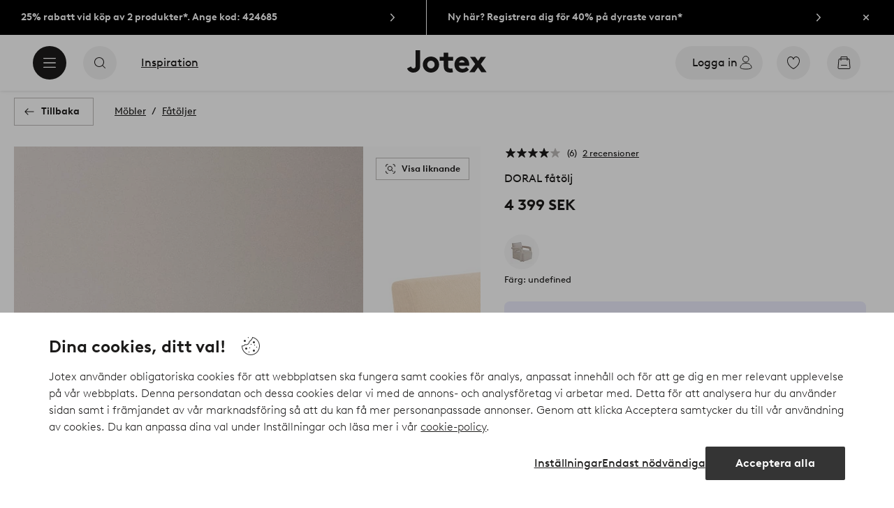

--- FILE ---
content_type: application/javascript; charset=UTF-8
request_url: https://www.jotex.se/_nuxt/2108b25.js
body_size: 215651
content:
/*! For license information please see LICENSES */
(window.webpackJsonp=window.webpackJsonp||[]).push([[494],[,,function(t,e,r){"use strict";t.exports=function(t){var e=[];return e.toString=function(){return this.map(function(e){var content=t(e);return e[2]?"@media ".concat(e[2]," {").concat(content,"}"):content}).join("")},e.i=function(t,r,n){"string"==typeof t&&(t=[[null,t,""]]);var o={};if(n)for(var i=0;i<this.length;i++){var l=this[i][0];null!=l&&(o[l]=!0)}for(var c=0;c<t.length;c++){var d=[].concat(t[c]);n&&o[d[0]]||(r&&(d[2]?d[2]="".concat(r," and ").concat(d[2]):d[2]=r),e.push(d))}},e}},function(t,e,r){"use strict";function n(t,e){for(var r=[],n={},i=0;i<e.length;i++){var o=e[i],l=o[0],c={id:t+":"+i,css:o[1],media:o[2],sourceMap:o[3]};n[l]?n[l].parts.push(c):r.push(n[l]={id:l,parts:[c]})}return r}r.r(e),r.d(e,"default",function(){return w});var o="undefined"!=typeof document;if("undefined"!=typeof DEBUG&&DEBUG&&!o)throw new Error("vue-style-loader cannot be used in a non-browser environment. Use { target: 'node' } in your Webpack config to indicate a server-rendering environment.");var l={},head=o&&(document.head||document.getElementsByTagName("head")[0]),c=null,d=0,h=!1,f=function(){},m=null,v="data-vue-ssr-id",y="undefined"!=typeof navigator&&/msie [6-9]\b/.test(navigator.userAgent.toLowerCase());function w(t,e,r,o){h=r,m=o||{};var c=n(t,e);return _(c),function(e){for(var r=[],i=0;i<c.length;i++){var o=c[i];(d=l[o.id]).refs--,r.push(d)}e?_(c=n(t,e)):c=[];for(i=0;i<r.length;i++){var d;if(0===(d=r[i]).refs){for(var h=0;h<d.parts.length;h++)d.parts[h]();delete l[d.id]}}}}function _(t){for(var i=0;i<t.length;i++){var e=t[i],r=l[e.id];if(r){r.refs++;for(var n=0;n<r.parts.length;n++)r.parts[n](e.parts[n]);for(;n<e.parts.length;n++)r.parts.push(C(e.parts[n]));r.parts.length>e.parts.length&&(r.parts.length=e.parts.length)}else{var o=[];for(n=0;n<e.parts.length;n++)o.push(C(e.parts[n]));l[e.id]={id:e.id,refs:1,parts:o}}}}function x(){var t=document.createElement("style");return t.type="text/css",head.appendChild(t),t}function C(t){var e,r,n=document.querySelector("style["+v+'~="'+t.id+'"]');if(n){if(h)return f;n.parentNode.removeChild(n)}if(y){var o=d++;n=c||(c=x()),e=z.bind(null,n,o,!1),r=z.bind(null,n,o,!0)}else n=x(),e=$.bind(null,n),r=function(){n.parentNode.removeChild(n)};return e(t),function(n){if(n){if(n.css===t.css&&n.media===t.media&&n.sourceMap===t.sourceMap)return;e(t=n)}else r()}}var k,S=(k=[],function(t,e){return k[t]=e,k.filter(Boolean).join("\n")});function z(t,e,r,n){var o=r?"":n.css;if(t.styleSheet)t.styleSheet.cssText=S(e,o);else{var l=document.createTextNode(o),c=t.childNodes;c[e]&&t.removeChild(c[e]),c.length?t.insertBefore(l,c[e]):t.appendChild(l)}}function $(t,e){var r=e.css,n=e.media,o=e.sourceMap;if(n&&t.setAttribute("media",n),m.ssrId&&t.setAttribute(v,e.id),o&&(r+="\n/*# sourceURL="+o.sources[0]+" */",r+="\n/*# sourceMappingURL=data:application/json;base64,"+btoa(unescape(encodeURIComponent(JSON.stringify(o))))+" */"),t.styleSheet)t.styleSheet.cssText=r;else{for(;t.firstChild;)t.removeChild(t.firstChild);t.appendChild(document.createTextNode(r))}}},function(t,e,r){"use strict";var n,o=Object.defineProperty,l=Object.getOwnPropertyDescriptor,c=Object.getOwnPropertyNames,d=Object.prototype.hasOwnProperty,h={};function f(t){let e;return document.cookie.split(";").forEach(r=>{let[n,o]=r.split("=");for(;n.includes(" ");)n=n.replace(" ","");n===t&&(e=o)}),e}function m(t,e,r){let n="";if(r){const t=new Date;t.setTime(t.getTime()+24*r*60*60*1e3),n=`; expires=${t.toUTCString()}`}document.cookie=`${t}=${e||""}${n}; path=/`}function v(t){m(t,"",-1)}function y(s){return s.split("").reduce((a,b)=>(a=(a<<5)-a+b.charCodeAt(0))&a,0)}((t,e)=>{for(var r in e)o(t,r,{get:e[r],enumerable:!0})})(h,{EventNames:()=>G,ListItemIds:()=>X,ListItemNames:()=>Q,addItemToList:()=>W,addToFavorites:()=>Et,addToFavoritesPDP:()=>Wt,camelCaseToSnakeCase:()=>et,checkEndOfLife:()=>Me,checkLabel:()=>ve,checkUrlParameters:()=>_,cleanExpiredCategoryDeals:()=>B,cleanQuery:()=>T,constructBreadcrumbPaths:()=>U,constructCategoryQuery:()=>D,constructItemListById:()=>E,constructLink:()=>ke,constructLinkNewStandard:()=>Se,constructPaths:()=>V,constructQueryParams:()=>Ce,constructSearchAndPromoteQuery:()=>Ne,cronRandom:()=>Ze,deleteCookie:()=>v,ensureItemsByPath:()=>N,extractFiltersFromPath:()=>Z,favoritesAddToCart:()=>Rt,findProductAndIndexById:()=>Ie,formatBrands:()=>z,formatEnergyLabel:()=>xe,formatLabels:()=>_e,formatRating:()=>De,formatSeoPaths:()=>We,getActiveCampaigns:()=>$,getBasePageMeta:()=>ut,getCategories:()=>tt,getCategoryByPath:()=>j,getCookie:()=>f,getDeviceOrientation:()=>K,getEcommerceMeta:()=>pt,getEcommerceMetaOldDataLayer:()=>ht,getElpyTrackingId:()=>lt,getEnvironment:()=>it,getHistoricPrice:()=>ze,getIdentificationLevel:()=>at,getItemById:()=>A,getItemByPath:()=>R,getItemListById:()=>O,getItemListByPath:()=>M,getItemScopeByPath:()=>H,getLabelSize:()=>be,getLabelsByPriority:()=>ye,getLineupType:()=>st,getListItem:()=>ct,getLocation:()=>J,getLowestPrice:()=>$e,getPageType:()=>ot,getPriceFromFormattedPrice:()=>Ae,getQueryParameter:()=>w,getRecommendation:()=>je,getRecommendationArticleNumbers:()=>Be,getSearchAndPromoteEquivalent:()=>He,hasItemsAndProps:()=>I,hasLabel:()=>Ee,hasPriceReducedConsecutively:()=>Te,hasPriceReducedMoreThanOnce:()=>Le,hashCode:()=>y,imageRatio:()=>fe,initialGtmEvent:()=>Nt,isExternal:()=>me,isOutletPrice:()=>Oe,isSalePeriod:()=>Fe,mandatory:()=>P,productTracking:()=>k,promiseSeries:()=>Re,push:()=>nt,removeFromFavorites:()=>Mt,removeFromFavoritesPDP:()=>Vt,removeWidthHeight:()=>qe,runAwinDeDuplication:()=>C,setAwinSourceCookie:()=>S,setCookie:()=>m,setGlobal:()=>Ve,setObjectValueByPath:()=>F,showDiscountPercentage:()=>Pe,splitSeoPath:()=>Y,trackAR:()=>Ht,trackAbTest:()=>zt,trackAddToWishlist:()=>jt,trackAllMagicFeatures:()=>Lt,trackClickCarousel:()=>Gt,trackClickFilter:()=>Xt,trackClickHeader:()=>qt,trackClickMenu:()=>Zt,trackClickSearch:()=>Yt,trackClickSort:()=>Ut,trackElpyClickBanner:()=>oe,trackElpyClickCard:()=>Jt,trackElpyClickFooter:()=>ne,trackElpyClickInfoPush:()=>ee,trackElpyClickShortInfo:()=>ie,trackElpyClickWidget:()=>te,trackElpyClosePopup:()=>ae,trackElpyViewPopup:()=>re,trackError:()=>It,trackFirstAddToCart:()=>kt,trackFormError:()=>Tt,trackFormSubmit:()=>Pt,trackGtmAddToCart:()=>Ct,trackGtmLogin:()=>St,trackGtmPageLoad:()=>ft,trackGtmProductDetailPage:()=>_t,trackGtmVirtualPageLoad:()=>yt,trackImageInteraction:()=>At,trackImageSearchSteps:()=>Ft,trackMagicFeatures:()=>$t,trackMarketingSignup:()=>se,trackNotifyMe:()=>xt,trackProductList:()=>wt,trackPromotion:()=>Ot,trackPromotionEvent:()=>ce,trackRelatedCategory:()=>pe,trackRemoveFromWishlist:()=>Bt,trackReviewInteracted:()=>Kt,trackSearch:()=>gt,trackSearchClick:()=>vt,trackSearchResult:()=>bt,trackSelectProduct:()=>mt,trackSelectPromotion:()=>de,trackSentReview:()=>Qt,trackViewPromotion:()=>ue,trackViewSizePicker:()=>he,trackVisualSearchResult:()=>le,trackZeroSearchResult:()=>Dt,waitFor:()=>Ye}),t.exports=(n=h,((t,e,r,desc)=>{if(e&&"object"==typeof e||"function"==typeof e)for(let n of c(e))d.call(t,n)||n===r||o(t,n,{get:()=>e[n],enumerable:!(desc=l(e,n))||desc.enumerable});return t})(o({},"__esModule",{value:!0}),n));var w=(t,e=window.location.href)=>{const r=new RegExp(`[?&]${t.replace(/[[\]]/g,"\\$&")}(=([^&#]*)|&|#|$)`).exec(e);return r&&r[2]?decodeURIComponent(r[2].replace(/\+/g," ")):""},_=(t,e)=>t.fullPath.includes(e),x="aw";function C(t,e,r,n,o){f("source")&&(x=f("source"));new Image(0,0).src=`https://www.awin1.com/sread.img?tt=ns&tv=2&merchant=${o}&amount=${parseFloat(t).toFixed(2)}&ch=${x}&cr=${e}&parts=DEFAULT:${parseFloat(t).toFixed(2)}&ref=${r}&testmode=0&vc=${n}`;const l={Tracking:{}};l.Tracking.Sale={},l.Tracking.Sale.amount=parseFloat(t).toFixed(2),l.Tracking.Sale.channel=x,l.Tracking.Sale.currency=e,l.Tracking.Sale.orderRef=r,l.Tracking.Sale.parts=`DEFAULT:${parseFloat(t).toFixed(2)}`,l.Tracking.Sale.test="0",l.Tracking.Sale.voucher=n}function k(t,e,r,n,o,l,c){var d,h;const f=`AW:P|${c}|${t}|${e}|${r}|${n}|1|${o}|DEFAULT|${l}`,m=document.createElement("form");m.name="aw_basket_form",m.setAttribute("style","display: none;"),document.getElementsByTagName("body")[0].appendChild(m);const v=document.createElement("textarea");v.id="aw_basket",v.wrap="physical",v.value=f;const y=null==document?void 0:document.aw_basket_form;(null==y?void 0:y.length)?null==(d=(null==document?void 0:document.aw_basket_form)[y.length-1])||d.appendChild(v):y&&(null==(h=null==document?void 0:document.aw_basket_form)||h.appendChild(v))}function S(t,e){_(t,e)&&m("source",w(e,t.fullPath),30)}function z(t){let e=[];const r={},n=[];return e=t.filter(t=>!n.includes(t.query)&&(n.push(t.query),!0)),e.forEach(t=>{const e=t.query.slice(0,1),n="#"===e||"number"==typeof e?"other":e;r[n]||(r[n]=[]),r[n].push(t)}),r}var $=(t,e,r,n={},o=new Date)=>{const l=!0===n.firstActiveOnly,c=[];for(const d of t){const t=d.campaignId;let h=e.get(t);if(!h){const l=new Date(d.startDate),c=new Date(d.endDate),f=l<=o&&o<=c,m=r&&r[d.labelId]||null;h={isActive:f,campaign:d,label:n.skipLabels?d.label:m},e.set(t,h)}if(h.isActive){const t={...h.campaign,label:h.label,discountPercentage:d.discountPercentage,showDiscountPercentageLabel:d.showDiscountPercentageLabel};if(d.discountPercentage&&d.showDiscountPercentageLabel&&!d.labelId&&(t.label={...r.DISCOUNT_PERCENTAGE,name:`-${d.discountPercentage}%`},delete t.showDiscountPercentageLabel),l)return t;c.push(t)}}return!l&&(c.length>0&&c)},L=["brand","businessRule","campaign","category","filter","sort","term"],T=(t,e)=>{const r=Object.entries(t).filter(([t])=>L.includes(t)||e.includes(t)).sort(([t],[e])=>t.localeCompare(e));return new URLSearchParams(r)};function P(t,e){e.forEach(r=>{let n=t;r.split(".").forEach(t=>{if(void 0===n[t])throw new Error(`Key (${t}) in key ${e} was not found`);n=n[t]})})}function I(t,e,r){return P(t,[e]),Array.isArray(t[e])?t[e].forEach(i=>P(i,r)):P(t[e],r)}function A(t,e){let r;for(let i=0;i<t.length;i++){const n=t[i];if(n._meta.deliveryId===e){r=n;break}if(Object.prototype.hasOwnProperty.call(n,"children")){const t=A(n.children,e);if(t){r=t;break}}}return r}function O(t,e,r=[]){let n,o=r;for(let i=0;i<t.length;i++){const r=t[i];if(r._meta.deliveryId===e){n=r;break}if(Object.prototype.hasOwnProperty.call(r,"children")){const t=O(r.children,e,[...o,r]);if(t.item){n=t.item,o=t.parents;break}}}return{item:n,parents:o}}function E(t,e){const{item:r,parents:n}=O(t,e);return[...n,r]}function M(t,e){const r="/"===e?[""]:e.split("/").filter(Boolean);let n;const o=[];return r.forEach(e=>{const r=n?n.children||[]:t,l=r.find(t=>t.slug===`/${e}`);if(l)o.push(l),n=l;else{const t=r.find(t=>"/*"===t.slug);t&&(o.push(t),n=t)}}),o}function R(t,path){const e=M(t,path),r="/"===path?[""]:path.split("/").filter(Boolean).map(t=>`/${t}`);if(!e.length)return;if(r.length!==e.length)return;let n=!0;return r.forEach((t,i)=>{"/*"===e[i].slug||e[i].slug===t||""===t&&"/"===e[i].slug||(n=!1)}),n?e[e.length-1]:void 0}function j(t,path,e=[]){let r,n=e;for(let i=0;i<t.length;i++){const e=t[i];if(e.path===path){r=e;break}if(Object.prototype.hasOwnProperty.call(e,"children")){const t=j(e.children,path,[...n,e]);if(t.item){r=t.item,n=t.parents;break}}}return{item:r,parents:n}}function B(t,e){return e.map(e=>{if(e.deal){const r=new Date(`${e.deal.expires}T00:00:00.000Z`).getTime()-t.getTime();Math.ceil(r/1e3/60/60/24)<0&&delete e.deal}return e.children&&(e.children=B(t,e.children)),e})}function D(t){let path=t.path;return 0===path.indexOf("/")&&(path=path.substring(1,path.length)),encodeURIComponent(`${t.name}:${path}:false`)}function F(t,e,r){const n=t.split("/");return r[n[0]]=n.length>1?F(n.splice(1,n.length).join("/"),e,r[n[0]]):e,r}function H(t,e){let r=[];const path="/"!==e?`/${e.split("/").filter(Boolean)[0]}`:e;return t.forEach((t,i)=>{if(t.slug===path&&(r.push(i),Object.prototype.hasOwnProperty.call(t,"children")&&path!==e)){r.push("children");const n=H(t.children,e.replace(path,""));n.length?r=r.concat(n):r.push(t.children.length)}}),r}function N(t,e,r,n=""){const o=t?JSON.parse(JSON.stringify(t)):[],path=`/${e.split("/").filter(Boolean)[0]}`;let l=!1;return o.forEach((t,i)=>{t.slug===path&&(l=!0,Object.prototype.hasOwnProperty.call(t,"children")||e!==path?e!==path&&(o[i].children=N(o[i].children,e.replace(path,""),r,path)):o[i].children=[])}),l||o.push({_meta:r,slug:path,path:`${n}${path}`,children:[]}),o}function W(t,e,r){let n=JSON.parse(JSON.stringify(t));const o=R(n,e.path);if(e.path===e.slug){if(o){if(!Object.prototype.hasOwnProperty.call(o,"completed")){Object.prototype.hasOwnProperty.call(o,"children")&&(e.children=o.children),r&&(e.completed=!0);n=F(H(n,e.path).join("/"),e,n)}return n}r&&(e.completed=!0),n.push(e)}else{if(o){if(Object.prototype.hasOwnProperty.call(o,"completed"))return n;Object.prototype.hasOwnProperty.call(o,"children")&&(e.children=o.children)}else n=N(n,e.path.replace(e.slug,""),e._meta);r&&(e.completed=!0);n=F(H(n,e.path).join("/"),e,n)}return n}function V(t,e=null){return t.map(t=>(t.path=(e?e.path:"")+t.slug,t.children&&(t.children=V(t.children,t)),t))}function U(t){const e=JSON.parse(JSON.stringify(t));let r;return e.forEach((t,i)=>{e[i].path=`${r?`${r.slug}`:""}${t.slug}`,r=t}),e}function Y(path,t){const e={};if(path&&path.includes("_")&&!path.startsWith("/brand")){const r=path.substring(path.lastIndexOf("/")+1),n=r.split(/_/),o=[];for(let i=0;i<n.length;i+=2)o.push(...n[i].split(/\./));if(o.map(r=>{t.state.allFilters.find(t=>t.values.find(n=>{if(Array.isArray(n))return;const o=n&&n.id&&n.id.includes(":")?n.id.split(":")[0]:n.id;return r===encodeURIComponent(o)&&(e[t.id]?e[t.id]+=`|${r}`:e[t.id]=r,!0)}))}),0!==Object.keys(e).length)return{filters:e,path:path.replace(r,"").replace(/\/$/,"")}}return{path:path}}function Z(path){const t=new Set(["beddingMeasure","bedType","brand","campaigns","carpetType","category","color","depth","fitting","function","height","length","material","numberOfSeats","occasion","onoffswitches","pattern","room","seatDepth","shape","size","sizeGroup","spannedPrice","waistHeight","width"]);path&&path.startsWith("/brand")&&t.delete("brand");const e=new RegExp(`/(${[...t].join("|")})/`),r={},[n,...o]=decodeURIComponent(path||"").split(e);if(path){for(let i=0;i<o.length;i++){const e=o[i];if(t.has(e)){const t=o[i+1],n=t?t.split("+").join("|").replace("_0",""):t;r[e]=n}}if(0!==Object.keys(r).length)return{filters:r,path:n}}return{path:n}}var G=(t=>(t.GTM_START="gtm.js",t.VIRTUAL_PAGE_VIEW="page_view",t.ORIGINAL_LOCATION="original_location",t.SEARCH_RESULT="view_search_result",t.PRODUCT_ADD_TO_CART="add_to_cart",t.VIEW_PRODUCT_DETAIL="view_item",t.VIEW_PRODUCT_LIST="view_item_list",t.BASE_VIEW_PRODUCT_DETAIL="base_view_item",t.VIRTUAL_VIEW_PRODUCT_DETAIL="virtual_view_item",t.SEARCH="search",t.SELECT_PRODUCT="select_item",t.BASE_PAGE="base_page_view",t.SUBMIT_FORM="submit_form",t.FORM_ERROR="form_error",t.ERROR_PAGE="error_page",t.IMAGE_INTERACTION="image_interaction",t.PROMOTION="promotion_view",t.ZERO_SEARCH_RESULT="zero_search_result",t.AB_TEST="abtest",t.MAGIC_FEATURE="magic_feature",t.ALL_MAGIC_FEATURES="magic_features",t.EXPERIMENT_VIEWED="experiment_viewed",t.AUTHENTICATION="authentication",t.PRODUCT_FIRST_ADD_TO_CART="first_add_to_cart",t.IMAGE_SEARCH_STEPS="image_upload",t.TRACK_AR="click_ar",t.CLICK_SORT="click_sort",t.CLICK_HEADER="click_header",t.CLICK_SEARCH_RESULTS="click_search_results",t.CLICK_SEARCH="click_search",t.CLICK_MENU="click_menu",t.CLICK_CAROUSEL="click_carousel",t.CLICK_FILTER="click_filter",t.CLICK_VIEW_MORE="click_view_more",t.VIRTUAL_PAGE_VIEW2="virtualPageView",t.OR_LOCATION_GTM="orLocationGTM",t.PRODUCT_DETAIL_VIEW="productDetailView",t.PRODUCT_ADD_TO_CART_OLD="productAddToCart",t.NOTIFY_ME="notify_me",t.VIEW_SIZE_PICKER="view_size_picker",t.ADD_TO_FAVORITES="AddToFavorites",t.REMOVE_FROM_FAVORITES="RemoveFromFavorites",t.FAVORITES_ADD_TO_CART="FavoritesAddToCart",t.REVIEW_SENT="review_sent",t.REVIEWS_RATINGS="reviews_ratings",t.ELPY_CLICK="elpy_click",t.ELPY_VIEW_PANEL="view_panel",t.ELPY_VIEW_POPUP="view_popup",t.ELPY_CLOSE_POPUP="close_popup",t.VIEW_PROMOTION="view_promotion",t.SELECT_PROMOTION="select_promotion",t.SELECT_RELATED="click_related_category",t.MARKETING_SIGNUP="subscription",t.MARKETING_SIGNUP_CLICK="click_subscription",t.ADD_TO_WISHLIST="add_to_wishlist",t.REMOVE_FROM_WISHLIST="remove_from_wishlist",t))(G||{}),X=(t=>(t.SEARCH_BAR="search bar",t.SEARCH_RESULTS="search_results",t.SEARCH_RESULT="search_result",t.CATEGORY_PAGE="category_page",t.RECO_CROSS_SELL="recommendations_you_may_also_like",t.RECO_SIMILAR_PRODUCT="recommendations_similar_products",t.RECO_LOOKING_FOR_SOMETHING_ELSE="recommendations_looking_for_something_else",t.RECO_OTHERS_LIKED_THIS="recommendations_others_also_seem_to_like_these",t.RECO_MATCH_WITH="recommendations_match_with",t.RECO_STYLE="recommendations_style_with",t.RECO_SHOP_THE_LOOK="recommendations_shop_the_look",t.RECO_COMPLETE_WITH="recommendations_complete_with",t.RECO_CART_MATCH_WITH="recommendations_match_with_cart",t.RECO_CART_CROSS_SELL="recommendations_you_may_also_like_cart",t.RECO_CART_COMPLETE_WITH="recommendations_complete_with_cart",t.RECO_LAST_VIEW="FO1",t.CAMPAIGN="campaign",t.WISHLIST="wishlist",t.SHOPPABLE="SHOPPABLE",t))(X||{}),Q=(t=>(t.SEARCH_BAR="search bar",t.SEARCH_RESULTS="search results",t.SEARCH_RESULT="search result",t.CATEGORY_PAGE="category page",t.RECO_CROSS_SELL="recommendations you may also like",t.RECO_SIMILAR_PRODUCT="recommendations similar products",t.RECO_LOOKING_FOR_SOMETHING_ELSE="recommendations looking for something else",t.RECO_MATCH_WITH="recommendations match with",t.RECO_OTHERS_LIKED_THIS="recommendations others also seem to like these",t.RECO_SHOP_THE_LOOK="recommendations shop the look",t.RECO_COMPLETE_WITH="recommendations complete with",t.RECO_STYLE="recommendations style with",t.RECO_CART_MATCH_WITH="recommendations match with cart",t.RECO_CART_CROSS_SELL="recommendations you may also like cart",t.RECO_CART_COMPLETE_WITH="recommendations complete with cart",t.RECO_LAST_VIEW="recommendations last viewed",t.CAMPAIGN="campaign",t.WISHLIST="wishlist",t.SHOPPABLE="SHOPPABLE",t))(Q||{}),K=()=>{let t="";return t=window.innerWidth>=960?"default":window.innerHeight>window.innerWidth?"portrait":"landscape",t},J=()=>`${document.location.protocol}//${document.location.hostname}${document.location.pathname}${document.location.search}`,tt=t=>{if(!Array.isArray(t))return{};const e={};return t.forEach((t,r)=>{e[`item_category${0===r?"":r+1}`]=t}),e},et=t=>t.replace(/([a-z])([A-Z])/g,"$1_$2").toLowerCase(),it=(t="local")=>t.startsWith("test")?"test":"www"===t?"prod":t,at=t=>{const e=!f("_ga");return(null==t?void 0:t.customerNumber)&&(null==t?void 0:t.logged)?"3":(null==t?void 0:t.logged)||e?"1":"2"},nt=(...data)=>{window.setTimeout(()=>{window.dataLayer||(window.dataLayer=[]),window.dataLayer.push(...data)},0)},ot=(t,e)=>{var r,n,o,l,c,d,h;if("productColorPicker"===e)return"ProductPage - Color picker";let f="Unknown";return(null==(r=t.meta)?void 0:r.trackingType)?f=t.meta.trackingType:"/"===t.path?f="HomePage":["/dam","/dame","/naiset","/hem","/hjem","/bolig","/koti-sisustus","/skonhet","/skjonnhet","/skonhed","/kauneus","/sport-outdoor","/barn","/born","/lapset","/herr","/herre","/miehet"].some(path=>t.path===path)?f="DepartmentStartPage":(null==(n=t.name)?void 0:n.includes("brandDetail"))?f="BrandListPage":(null==(o=t.name)?void 0:o.includes("productDetail"))?f="ProductPage":(null==(l=t.path)?void 0:l.startsWith("/search"))?f="SearchPage":["/b/","/campaign/","/nyheter","/nyheder","/uutta","/neuheiten","/nowosc","/nieuw","/basic","/bestsellers","/price-match","/outlet"].find(path=>{var e;return null==(e=t.path)?void 0:e.includes(path)})?f="ListPage":(null==(c=t.name)?void 0:c.includes("category"))?f="CategoryListPage":["/page","/kundtjanst","/kundeservice","/kunde-service","/asiakaspalvelu","/kundenservice","/obsluga-klienta","/klantendienst","/information","/informasjon","/tiedot"].find(path=>{var e;return null==(e=t.path)?void 0:e.startsWith(path)})?f="ServicePage":(null==(d=t.path)?void 0:d.startsWith("/error"))?f="ErrorPage":(null==(h=t.name)?void 0:h.includes("favorites"))?f="FavoritesPage":"/deals"===t.path?f="DealPage":"/inspiration"===t.path?f="InspirationList":t.path.includes("/deals")?f="DealListPage":"/brand/list"!==t.path&&"/brand"!==t.path||(f="BrandList"),f},st=t=>{let e,r;switch(t){case"similar":case"recoSimilar":case"syteSimilar":e="recommendations_similar_products",r="recommendations similar products";break;case"crossSell":e="recommendations_others_also_seem_to_like_these",r="recommendations others also seem to like these";break;case"recentlyViewed":e="FO1",r="recommendations last viewed";break;case"recoCrossSell":case"popular":e="recommendations_looking_for_something_else",r="recommendations looking for something else";break;case"recoMatching":case"matchingItems":case"matching":e="recommendations_match_with",r="recommendations match with";break;case"styleItems":case"style":e="recommendations_style_with",r="recommendations style with";break;case"look":e="recommendations_shop_the_look",r="recommendations shop the look";break;case"accessories":e="recommendations_complete_with",r="recommendations complete with";break;case"matchingCart":e="recommendations_match_with_cart",r="recommendations match with cart";break;case"recoOther":case"other":e="recommendations_you_may_also_like",r="recommendations you may also like";break;case"recoOtherCart":e="recommendations_you_may_also_like_cart",r="recommendations you may also like cart";break;case"accessoriesCart":e="recommendations_complete_with_cart",r="recommendations complete with cart";break;case"internalSearch":e="search_result",r="search result";break;case"wishlist":e="wishlist",r="wishlist";break;default:e="category_page",r="category page"}return{item_list_id:e,item_list_name:r}},lt=t=>1===t?"elpy_plp_bnpl":2===t?"elpy_plp_ifsp":3===t?"elpy_plp_account":4===t?"elpy_plp_ifsp_general":"",ct=(t,e)=>{const{productOptions:r}=t.state,{listId:n=null,listName:o=null,searchById:l=null}=r||{};let c={};return l?c=st(n):e.properties?(c.item_list_id=e.properties.listId,c.item_list_name=e.properties.listName):(c.item_list_id=n,c.item_list_name=o),c},ut=(t,e,r,n)=>{var o;const l=new URLSearchParams(window.location.search),{user:c}=e.state;return{site_version:e.state.app.version,user_id:c.customerNumber.length>0?c.customerNumber:void 0,user_identification_level:at(c),user_login_status:c.logged||void 0,page_breakpoint:n,page_country:r.country.toLowerCase(),page_intcmp:l.get("intcmp")||void 0,page_mail_name:l.get("sp_mail_name")||void 0,page_mail_spot:l.get("sp_mail_spot")||void 0,page_name:(null==(o=e.state)?void 0:o.pageTitle)||document.title,page_orientation:K(),page_path:document.location.pathname,page_type:ot(t),platform_environment:it(e.state.app.ENDPOINT_ENV)}},pt=(t,e,r,n,o={})=>{const{productOptions:l}=t.state,{index:c=0}=l||{},d=ct(t,e),h={discount:e.discount,item_variant_id:e.variantId,item_name:e.name,item_id:e.id,item_brand:e.brand,item_variant:e.color||e.size,item_tailor_made:!!e.tailormade,quantity:e.quantity||1,price:e.price,currency:r.currency,index:e.index||c,...d,...tt(e.categories),...n};return o.noCurrency&&delete h.currency,h},ht=t=>({id:t.id,name:t.name,brand:t.brand,price:t.price,category:t.categories,quantity:1,variant:t.color||t.size}),ft=(t,e,r,n)=>{const o={event:"base_page_view",...ut(t,e,r,n)};nt(o)},mt=(t,e,r,n,o)=>{var l,c;let d;nt({ecommerce:null});const h=ct(e,t);if(n)d={item_list_path:n.path,item_list_type:ot(n,o)};else{const{from:t}=(null==(c=null==(l=null==window?void 0:window.$nuxt)?void 0:l.$options)?void 0:c.context)||{};t&&(d={item_list_path:t.path,item_list_type:ot(t,o)})}const f={event:"select_item",ecommerce:{currency:r.currency,...h,items:[pt(e,t,r,d,{noCurrency:!0})]}};nt(f)},gt=(t,e,r,n,o)=>{if(!t&&!o)return;const l={event:"search",search_term:t,search_type:e,search_topic:n,search_results:r};o&&(l.search_selection=o.name,l.search_selection_type=o.type),nt(l)},vt=()=>{nt({event:"click_search"})},bt=t=>{if(!t.term||!t.amount)return;const{term:e,amount:r}=t;nt({event:"view_search_result",search_term:e,search_num_results:r})},yt=(t,e,r,n,o)=>{const l={event:"page_view",page_query:t,...ut(e,r,n,o)};nt(l)},wt=(t,e,r,n,o={},l)=>{const c=st(e),d=t.map(t=>pt(r,{...t,properties:{index:1,listId:c.item_list_id,listName:c.item_list_name,...l}},n,void 0,{noCurrency:!0})),h={event:"view_item_list",...o,...d&&d.length&&{ecommerce:{currency:n.currency,item_list_id:(null==l?void 0:l.listId)||c.item_list_id,item_list_name:(null==l?void 0:l.listName)||c.item_list_name,items:d}}};nt({ecommerce:null}),nt(h)},_t=(t,e,r,n)=>{const o=pt(e,t,r,void 0,{noCurrency:!0}),l={event:"view_item",ecommerce:{currency:r.currency,value:o.price*o.quantity,items:[o]}};if(nt({ecommerce:null}),nt(l),n&&G[n]){const t={event:G[n],ecommerce:{currency:r.currency,value:o.price*o.quantity,items:[o]}};nt({ecommerce:null}),nt(t)}const c={event:"productDetailView",ecommerce:{currencyCode:r.currency,detail:{products:[ht(t)]}}};nt(c)},xt=(t,e,r,n)=>{const o=pt(e,t,r,void 0,{noCurrency:!0}),l={event:"notify_me",status:n,ecommerce:{currency:r.currency,value:o.price*o.quantity,items:[o]}};nt({ecommerce:null}),nt(l)},Ct=(t,e,r)=>{let n=0;const o=t.totalItems.map(t=>pt(e,t,r,void 0,{noCurrency:!0})),l=t.addedItems.map(t=>{const o=pt(e,t,r,void 0,{noCurrency:!0});return n+=o.price*o.quantity,o}),c={event:"add_to_cart",ecommerce:{currency:r.currency,value:n,items:l,updated_items:o}};nt({ecommerce:null}),nt(c);const d={event:"productAddToCart",ecommerce:{add:{products:t.addedItems.map(t=>ht(t))},currencyCode:r.currency}};nt(d)},kt=(t,e,r)=>{const n={event:"first_add_to_cart",ecommerce:{items:[pt(e,t,r)]}};nt({ecommerce:null}),nt(n)},St=t=>{nt({event:"authentication",userId:t})},zt=t=>{t.forEach(({name:t,variation:e})=>{nt({event:"abtest",eventAction:t,eventLabel:`${t}.${e}`})})},$t=t=>{t.forEach(t=>{t.active&&nt({event:"magic_feature",eventAction:t.key,eventLabel:t.active})})},Lt=(t,e)=>{const r=t.map(t=>({feature:t.key,variation:t.cookieValue})),n=[];t.forEach(t=>{n.push(`${t.key}:${t.cookieValue}`)}),nt({event:"experiment_viewed",experiments:n.join("|"),eguid:e}),nt({event:"magic_features",magicFeatures:r})},Tt=form=>{const t={event:"form_error",error_id:form.errorId,field_id:form.fieldId,form_name:form.formName,form_id:et(form.formName)};nt(t)},Pt=form=>{const t={event:"submit_form",form_name:form.formName,form_id:et(form.formName)};nt(t)},It=(t="error 404")=>{nt({event:"error_page",error_type:t})},At=t=>{nt({event:"image_interaction",interaction_category:t})},Ot=t=>{nt({event:"promotion_view",ecommerce:{promotion:{name:t}}})},Et=(t,e,r)=>{nt({ecommerce:null});const n={event:"AddToFavorites",timestamp:(new Date).toUTCString(),ecommerce:{items:[pt(e,t,r)]}};nt(n)},Mt=t=>{nt({ecommerce:null});const e=(new Date).toUTCString();nt({event:"RemoveFromFavorites",timestamp:e,ecommerce:{items:[t]}})},Rt=(t,e,r)=>{nt({ecommerce:null});const n={event:"FavoritesAddToCart",timestamp:(new Date).toUTCString(),ecommerce:{items:[pt(e,t,r)]}};nt(n)},jt=(t,e,r,n)=>{nt({ecommerce:null});const o={item_list_path:n.path,item_list_type:ot(n)},l=pt(e,t,r,o,{noCurrency:!0}),c={event:"add_to_wishlist",ecommerce:{currency:r.currency,value:l.price*l.quantity,items:[l]}};nt(c)},Bt=(t,e,r,n)=>{nt({ecommerce:null});const o={item_list_path:n.path,item_list_type:ot(n)},l=pt(e,t,r,o,{noCurrency:!0}),c={event:"remove_from_wishlist",ecommerce:{currency:r.currency,value:l.price*l.quantity,items:[l]}};nt(c)},Dt=t=>{nt({event:"zero_search_result",search_term:t})},Ft=t=>{nt({event:"image_upload",upload_step:t})};function Ht(t,e){nt({event:"click_ar",cta_name:"charpstarARViewer",product_id:t,page_type:ot(e),page_path:e.path})}var Nt=()=>{nt({event:"original_location",original_location:J()},{event:"orLocationGTM",orLocationGTM:J()},{event:"gtm.js","gtm.start":(new Date).getTime()})},Wt=(t,e)=>{const r={event:"favorites",timestamp:(new Date).toUTCString(),sku:t,price:e,eventAction:"AddToFavorites"};nt(r)};function Vt(t){const e={event:"favorites",timestamp:(new Date).toUTCString(),sku:t,eventAction:"RemoveFromFavorites"};nt(e)}function Ut(t){nt({event:"click_sort",element_text:t.label})}function qt(t){nt({event:"click_header",element_text:t.label,link_url:t.path})}function Yt(data){nt({event:"click_search_results",search_term:data.term,search_type:data.type})}function Zt(t){nt({event:"click_menu",element_text:t.label,link_url:t.path})}function Gt(t){nt({event:"click_carousel",element_text:t.label,link_url:t.path,index:t.index,name:t.name})}function Xt(t){nt({event:"click_filter",filter_category:t.filterType,filter_value:t.label})}function Qt(t){nt({event:"review_sent",item_brand:t.item_brand,quantity:t.quantity,item_id:t.item_id,item_variant:t.item_variant,item_name:t.item_name,review_starts:t.review_starts,review_comments:t.review_comments})}function Kt(data){nt({event:"reviews_ratings",interaction_type:data.interaction_type,rating_value:data.rating_value,review_count:data.review_count,click_type:data.click_type,element_text:data.element_text})}function Jt(t,text,e){nt({event:"elpy_click",element_id:t,element_text:text,element_type:"elpy",element_position:"plp",page_type:ot(e),page_path:e.path})}function te(text,t){nt({event:"elpy_click",element_id:"widget-banner-textlink",element_text:text,element_type:"elpy",element_position:"pdp",page_type:ot(t),page_path:t.path})}function ee(text,t){nt({event:"elpy_click",element_id:"elpy_info_push",element_text:text,element_type:"elpy",element_position:"information_push",page_type:ot(t),page_path:t.path}),nt({event:"view_panel",element_id:"elpy_panel",element_text:text,element_type:"elpy",element_position:"elpy_panel",page_type:ot(t),page_path:t.path})}function ie(text,t){nt({event:"elpy_click",element_id:"elpy_short_info",element_text:text,element_type:"elpy",element_position:"product_short_info",page_type:ot(t),page_path:t.path}),nt({event:"view_panel",element_id:"elpy_panel",element_text:text,element_type:"elpy",element_position:"elpy_panel",page_type:ot(t),page_path:t.path})}function re(text,t){nt({event:"view_popup",element_id:"elpy_popup",element_text:text,element_type:"elpy",element_position:"popup",page_type:ot(t),page_path:t.path})}function ae(text,t){nt({event:"close_popup",element_id:"elpy_popup_close",element_text:text,element_type:"elpy",element_position:"popup",page_type:ot(t),page_path:t.path})}function ne(text,t){nt({event:"elpy_click",element_id:"elpy-footer-link",element_text:text,element_type:"elpy",element_position:"footer",page_type:ot(t),page_path:t.path})}function oe(text,t){nt({event:"elpy_click",element_id:"elpy_promo_banner",element_text:text,element_type:"elpy",element_position:"banner",page_type:ot(t),page_path:t.path})}function se(t,e,r,n=null){const o=ot(e),l="register"===r?"click_subscription":"subscription";let c="";switch(t){case"footer":c="FooterSignUp";break;case"overlay":c="OverlaySignUp";break;case"content":case"card":c=["ListPage","CategoryListPage"].includes(o)?"PLPSignUp":"ContentSignUp"}nt({event:l,page_type:o,page_path:e.path,signup_module:c,signup_step:r,signup_variant:n})}function le(t,e,r,n){nt({event:"click_search_results",page_type:ot(e),page_path:e.path,search_term:r,search_type:t,search_topic:n})}function ce(t,data,e,r){const n=data.items.map(({name:t,id:n,imageName:o,slot:slot,path:path,items:l})=>{let c;return(null==l?void 0:l.length)&&(c=l.map(t=>pt(e,{...t},r))),{creative_name:o,creative_slot:slot,location_id:path,promotion_id:n,promotion_name:t,...(null==c?void 0:c.length)&&{items:c}}}),o={event:G[t],timestamp:(new Date).toUTCString(),ecommerce:{currency:data.currency,items:n}};nt({ecommerce:null}),nt(o)}function de(data){const t={event:"select_promotion",timestamp:(new Date).toUTCString(),ecommerce:{creative_name:data.imageName,creative_slot:data.slot,location_id:data.path,promotion_id:data.id,promotion_name:data.name}};nt({ecommerce:null}),nt(t)}function ue(data){const t={event:"view_promotion",timestamp:(new Date).toUTCString(),ecommerce:{creative_name:data.imageName,creative_slot:data.slot,location_id:data.path,promotion_id:data.id,promotion_name:data.name}};nt({ecommerce:null}),nt(t)}function pe(t){nt({event:"click_related_category",element_text:t})}var he=t=>{nt({event:"view_size_picker",click_type:t})},fe=t=>{let e="1:1";if(t){const r=t.split(":"),n=parseInt(r[0],10)-parseInt(r[1],10);n<0?e="83:125":n>0&&(e="3:2")}return e},me=link=>{let t;return t="object"==typeof link?link.path:link,t.startsWith("http")},ge="https://c1.amplience.net/c/ellos",ve=(t,e,r)=>{const n=[];if(void 0!==e&&Object.prototype.hasOwnProperty.call(e,"priority")&&void 0!==e.priority&&Object.prototype.hasOwnProperty.call(e,"max")&&Object.prototype.hasOwnProperty.call(e,"class")){for(let i=0;i<e.priority.length&&n.length<e.max;i++){const label=t.find(t=>t.includes(e.priority[i]));label&&n.push({url:label})}n.forEach((t,i)=>{t.class=`${e.class}-${r(n.length,i)}`})}return n},be=(label,t)=>{if(!label.url)return;const e=new URL(label.url),r=e.pathname.substring(e.pathname.lastIndexOf("/")+1,e.pathname.length);return t.find(t=>t.name===r)},ye=(t,e,r=[],article,n)=>{if(void 0===e||void 0===t)return t;const o=ve(t,e.top,(t,i)=>i+1),l=ve(t,e.bottom,(t,i)=>t-i);return o.concat(l).map(label=>{var t,o,l;e.auto&&e.auto.discounts.includes(article.priceDiscount.toString())&&(null==(t=null==label?void 0:label.url)?void 0:t.includes("label_CampaignPrice"))&&(label.url=`${ge}/${e.auto.image.name}`);const data={...label,url:null==(o=label.url)?void 0:o.replace("c1.adis.ws","c1.amplience.net")};if(r.length){const t=be(label,r);t&&(data.width=t.width,data.height=t.height)}return!(n&&(null==(l=label.url)?void 0:l.includes("label_News"))&&n.find(t=>t.includes(article.productNumber||article.articleNumber||"")))&&data})};function we(label){if(label&&label.validFrom&&label.validTo){const t=new Date,e=new Date(label.validFrom),r=new Date(label.validTo);if(!(t>=e&&t<=r))return!1}return!0}function _e(t,e,article,r,n){let o=t;if(void 0===o)return o;const l={labels:[]};if((null==e?void 0:e.campaignPriceLabel)&&(null==article?void 0:article.salePrice)<(null==article?void 0:article.listPrice)&&!o.some(label=>{var t;return null==(t=null==label?void 0:label.name)?void 0:t.includes("CampaignPrice")})&&o.push(`${ge}/${e.campaignPriceLabel.name}`),(null==e?void 0:e.newsLabel)&&(null==article?void 0:article.activationDate)){const t=(Date.now()-new Date(article.activationDate).getTime())/864e5;t>=0&&t<=Number(e.newsLabel.newsDays)&&!o.some(label=>{var t;return null==(t=null==label?void 0:label.name)?void 0:t.includes("News")})&&o.push(`${ge}/${e.newsLabel.newsLabelImage.name}`)}if(e&&e.blackPriceLabel&&e.blackPriceLabelExcludeBrands&&!e.blackPriceLabelExcludeBrands.includes(article.brandSeo)&&article.salePrice===article.listPrice&&o.push(`${ge}/${e.blackPriceLabel.name}`),null==e?void 0:e.customLabels){const t=t=>{const[e,r]=t.split("-").map(t=>Number(t.trim())),n=[];for(let i=e;i<=r;i++)n.push(i.toString());return n};JSON.parse(JSON.stringify(e.customLabels)).map(label=>{var e,r,n,l,c,d,h,f,m,v,y;if(!(label&&label.image&&label.image.name))return!1;if(label.excludeHistoricPrice&&article.historicPrice)return!1;if(label.hide)return!1;for(const e in label)"string"==typeof label[e]&&(["discounts","excludeDiscounts"].includes(e)?label[e]=label[e].split(",").flatMap(e=>(e=e.trim()).includes("-")?t(e):[e]):label[e]=label[e].split(",").map(t=>t.trim()));const w=void 0!==article.priceDiscount&&(null==(e=label.discounts)?void 0:e.includes(article.priceDiscount.toString()))||void 0!==article.brandSeo&&(null==(r=label.brands)?void 0:r.includes(article.brandSeo))||void 0!==article.campaigns&&!!(null==(n=label.campaigns)?void 0:n.find(t=>{var e;return null==(e=article.campaigns)?void 0:e.find(e=>{if(e.validFrom&&e.validTo){const t=new Date,r=new Date(e.validFrom),n=new Date(e.validTo);if(!(t>=r&&t<=n))return!1}return e.id.toString()===t.toString()})}))||void 0!==article.categories&&!!(null==(l=label.categories)?void 0:l.find(t=>{var e;return null==(e=article.categories)?void 0:e.find(e=>e.toLowerCase()===t.toLowerCase())}))||void 0!==article.articleNumber&&!!(null==(c=label.articles)?void 0:c.includes(article.articleNumber)),_=void 0!==article.brandSeo&&(null==(d=label.excludeBrands)?void 0:d.includes(article.brandSeo))||void 0!==article.campaigns&&!!(null==(h=label.excludeCampaigns)?void 0:h.find(t=>{var e;return null==(e=article.campaigns)?void 0:e.find(e=>e.id.toString()===t.toString())}))||void 0!==article.priceDiscount&&(null==(f=label.excludeDiscounts)?void 0:f.includes(article.priceDiscount.toString()))||void 0!==article.categories&&!!(null==(m=label.excludeCategories)?void 0:m.find(t=>{var e;return null==(e=article.categories)?void 0:e.find(e=>e.toLowerCase()===t.toLowerCase())}))||void 0!==article.articleNumber&&!!(null==(v=label.excludeArticles)?void 0:v.includes(article.articleNumber));w&&!_&&o.push(`${ge}/${label.image.name}`),_&&(null==(y=label.image)?void 0:y.name)&&o.some(t=>"string"==typeof t&&t.includes(label.image.name))&&(o=o.filter(t=>!("string"==typeof t&&t.includes(label.image.name))))})}const c=o.find(t=>{const label="string"==typeof t?t:t.name;return label.includes("EllosSaleELL")||label.includes("EllosOutletDealELL")||label.includes("EllosSuperDealELL")&&we(t)||label.includes("EllosBestDealELL")&&we(t)||label.includes("OutletHOM")||label.includes("OutletJOT")||label.includes("SaleHOM")});return l.labels=o.map(t=>{var o,d;const h=n?null==n?void 0:n.split("-")[1]:n,label="string"==typeof t?t:`${t.name}_${h?h.toLowerCase():null}`;if(e&&e.excludeLabels&&Array.isArray(e.excludeLabels)&&e.excludeLabels.find(t=>label.includes(t)))return!1;if(c&&["DealJOT","CampaignPriceELL","CampaignPriceHOM"].some(t=>label.includes(t)))return!1;if(t.validFrom&&t.validTo){const e=new Date,r=new Date(t.validFrom),n=new Date(t.validTo);if(!(e>=r&&e<=n))return!1}const f=e&&e.labelSuffix?e.labelSuffix:"",m={url:label.startsWith("http")?`${label.replace("c1.adis.ws","c1.amplience.net")}?${f}`:`https://c1.amplience.net/c/ellos/${label.startsWith("label_")?label:`label_${label}`}?${f}`},v=be(m,r);if(v&&(m.width=v.width,m.height=v.height),"PDP"===e.pageType&&Array.isArray(e.priceLabels)){let t=null;if(null==(o=e.priceLabels)||o.forEach(e=>{var r;(null==(r=m.url)?void 0:r.includes(e.name))&&(t=m.url)}),t&&m.url===t)return l.priceLabel=m,!1}return(null==(d=m.url)?void 0:d.includes("Energy"))?(l.energyLabel=m.url,!1):m}).filter(Boolean),l}function xe(t){if(t)return`${ge}/energy_class_${t}`}var Ce=t=>{const e={};let r="",n=t;t.includes("#")&&([n,r]=n.split("#"));return new URLSearchParams(n).forEach((t,r)=>{e[r]=t}),{query:e,hash:r}},ke=(t,e)=>{let path;if(Object.prototype.hasOwnProperty.call(t,"brand")?path=e({name:"brandDetail",params:{id:t.brand.slug}}):Object.prototype.hasOwnProperty.call(t,"category")?path=t.category.path:Object.prototype.hasOwnProperty.call(t,"sitemapItem")&&(path=t.sitemapItem.path),!path)return!1;let r={};return Object.prototype.hasOwnProperty.call(t,"queryParams")&&(r=Ce(t.queryParams)),{path:path,query:r.query||"",hash:r.hash||""}},Se=t=>{let e,r="";if(Object.prototype.hasOwnProperty.call(t,"queryParams")){const n=Ce(t.queryParams);e=n.query,r=n.hash}if(Object.prototype.hasOwnProperty.call(t,"internalLink")){const link={path:t.internalLink.path};return link&&e&&(link.query=e,link.hash=r),link}if(Object.prototype.hasOwnProperty.call(t,"freeTextLink")){let link={};return"/"===t.freeTextLink.substr(0,1)?(link={path:t.freeTextLink},e&&(link.query=e)):(link.url=t.freeTextLink,e&&(link.url+=t.queryParams)),link}return!1};function ze(t,e,r){if(e===r)return null;const n=$e(t);return n&&n!==r?n:null}function $e(t){if(!t||!t.length||1===t.length)return null;const e=new Date(t[0].changeDate),r=(new Date).getTime()-e.getTime();return Math.floor(r/864e5)>30?null:Math.min(...t.slice(1).map(t=>t.currentPrice))}function Le(t,e){return!(!t||!t.length)&&t.filter(({changeDate:t,currentPrice:r,originalPrice:n})=>{const o=new Date(t);return(e-o)/2592e6<=1&&r<n}).length>1}function Te(t,e){if(!t||!t.length)return!1;const r=t.every(t=>t.currentPrice<t.originalPrice),n=t.some(t=>{const r=new Date(t.changeDate),n=e.getTime()-r.getTime();return Math.ceil(n/864e5)>30});return r&&n}function Pe(t,e="sv-SE",r=new Date){return"sv-SE"!==e||(!t||!t.length||!Le(t,r)&&!Te(t,r))}var Ie=(t,e)=>{const r=t.findIndex(({id:t})=>t===e);return{product:t[r],index:r+1}},Ae=t=>parseFloat(t.replace(/[^0-9,.]+/g,"").replace(",",".")),Oe=(t,e="sv-SE")=>{if("sv-SE"!==e)return!1;const r="Outlet";return!(!t||!t.length)&&("string"==typeof t?t.includes(r):t.some(label=>label.url?label.url.includes(r):label.name?label.name.includes(r):label.includes(r)))},Ee=(t,e)=>!(!t||!t.length)&&("string"==typeof t?t.includes(e):t.some(label=>label.url?label.url.includes(e):label.name?label.name.includes(e):label.includes(e))),Me=article=>{if(!article)return!1;let t="";for(let e=0;e<article.variants.length;e++){const element=article.variants[e];element.endOfLifeDate&&(t=element.endOfLifeDate)}return!!(new Date(t).getTime()<(new Date).getTime())},Re=t=>t.reduce((t,e)=>t.then(e),Promise.resolve());function je(t,e){return new Promise(r=>{try{window.exponea?window.exponea.getRecommendation({...e,recommendationId:t,catalogAttributesWhitelist:["item_id"],callback:data=>{r(data)}}):r([])}catch(t){r([])}})}async function Be(t,e,r,n,o,l){const body={size:e,fillWithRandom:r,catalogFilter:l};n&&(body.items={[n]:1}),Array.isArray(o)&&o.length&&(body.categoryNames=o);const c=await je(t,body);return c&&c.length?c.map(t=>t.item_id):[]}var De=t=>Math.round(10*t)/10;function Fe(t,e=""){const r=e?new Date(e):new Date;for(const e of t){const t=new Date(e.startDate),n=new Date(e.endDate);if(r>=t&&r<=n)return!0}return!1}function He(t){return t.toString().endsWith("s")?t.slice(0,-1):t}function Ne(t,e,r){let n=1;return`?${Object.entries(t).map(([t,o])=>{const l=encodeURIComponent(decodeURIComponent(o));switch(t){case"page":return`${t}=${l}`;case"term":return`q=${l}`;case"category":return"";case"businessRule":return`b=${l}`;case"sort":return`m_SORT+BY=${l}`;case"toggles":return o.split("|").map(t=>{switch(t.split(":")[0]){case"deal":return`sp_q_min_${n}=1&sp_x_${n++}=priceDiscount`;case"ecologic":return(null==r?void 0:r.ecological)?`x${n}=features&q${n++}=${r.ecological.split("|").map(t=>encodeURIComponent(t)).join("|")}`:"";default:return""}}).join("&");default:return e.includes(He(t))?void 0===o?void 0:`x${n}=${He(t)}&q${n++}=${l}`:""}}).filter(Boolean).join("&")}&sp_sfvl_max=1000`}var We=(t,e,r="")=>{if(Array.isArray(t)&&t.length&&Array.isArray(e)&&e.length){const n=new Map;for(let i=0;i<t.length;i++){const element=t[i];n.set(element.languageCode,element)}return e.map(({languageCode:t,domain:e,countryCode:o})=>{const path=n.get(t);if(path)return{href:`https://www.${e}/${path.seoPath}${r?`/${r}`:""}`,hrefLang:o,rel:"alternate"}}).filter(Boolean)}return[]},Ve=t=>{const{key:e,value:r,defaultValue:n}=t;window[e]||(window[e]=r||n),window[e]=window[e]},Ue=/width *= *"\d+"|height *= *"\d+"/g,qe=t=>t.replace(Ue,"");function Ye(t,e){return new Promise((r,n)=>{let o;const l=()=>{t()&&(clearInterval(o),r())};o=setInterval(l,100),l(),e&&setTimeout(()=>{clearInterval(o),n()},e)})}var Ze=(t,e=3,r=!0)=>{const n=[],o=Math.round(Math.random()*e);let l=0;for(let e=o;e<60;e+=t)n.push(e);let c=`${n.join(",")} * * * *`;return r&&(l=Math.round(59*Math.random()),c=`${l} ${c}`),{startMinute:o,startSecond:l,repeat:t,fields:c}}},,function(t,e,r){"use strict";var n=r(1);const o={s:24,m:32,ml:36,l:38,xl:48};var l=n.default.extend({name:"UiIcon",props:{name:{type:String,default:""},size:{type:String,default:"m",validator:t=>Object.keys(o).includes(t.toLowerCase())}},data(){let t;return this.$slots.default||(t=()=>r(197)(`./${o[this.size]}/${this.name}`)),{icon:t}},computed:{cssClass(){return`ui-${this.name} ui-icon-${this.dimension}`},dimension(){return o[this.size]},viewbox(){return`0 0 ${this.dimension} ${this.dimension}`}},watch:{name:"setIcon",size:"setIcon"},methods:{setIcon(){this.$slots.default&&(this.icon=()=>r(197)(`./${o[this.size]}/${this.name}`))}}}),c=r(0),component=Object(c.a)(l,function(){var t=this,e=t._self._c;t._self._setupProxy;return e("svg",{class:t.cssClass,attrs:{focusable:"false","aria-hidden":"true",viewBox:t.viewbox}},[t._t("default",function(){return[e(t.icon,{tag:"component"})]})],2)},[],!1,null,null,null);e.a=component.exports},function(t,e,r){"use strict";var n=r(60).a.extend({name:"CtaSolid",props:{type:{type:String,default:"primary"},transparent:{type:Boolean,default:!1}},data:()=>({baseClass:"type-solid"})}),o=(r(798),r(0)),component=Object(o.a)(n,undefined,undefined,!1,null,null,null);e.a=component.exports},function(t,e,r){"use strict";class n{constructor(){this.observers={},this.components=[],this.sendEntryObject=!1}check(t){t.forEach(t=>{const e=this.components.findIndex(e=>{let[r]=e;return r.$el===t.target});if(e<0)return;const[,r]=this.components[e];this.sendEntryObject?r(t):r(t.isIntersecting)})}observe(component,t){let e=arguments.length>2&&void 0!==arguments[2]?arguments[2]:"0px",r=arguments.length>3&&void 0!==arguments[3]?arguments[3]:0,n=arguments.length>4&&void 0!==arguments[4]&&arguments[4];this.sendEntryObject=n,Object.keys(this.observers).includes(e)||(this.observers[e]=new IntersectionObserver(t=>this.check(t),{rootMargin:e,threshold:r})),this.components.push([component,t,e]),this.observers[e].observe(component.$el)}unobserve(component){const t=this.components.findIndex(t=>{let[e]=t;return(null==e?void 0:e.$el)===component.$el});if(t<0)return;const e=this.components[t][2];this.observers[e].unobserve(component.$el),this.components.splice(t,1)}}e.a=(()=>{if("undefined"!=typeof window)return new n})()},function(t,e,r){"use strict";const n=["s","m","l"];var o={name:"UiIcon",props:{name:{required:!0,type:String},size:{type:String,default:"m",validator:t=>-1!==n.indexOf(t.toLowerCase())}},computed:{cssClass(){return`ui-${this.name} ui-icon-${this.dimension}`},dimension(){switch(this.size.toLowerCase()){case"s":return 24;case"m":default:return 32;case"l":return 38}},viewbox(){return`0 0 ${this.dimension} ${this.dimension}`}}},l=r(0),component=Object(l.a)(o,function(){var t=this;return(0,t._self._c)("svg",{class:t.cssClass,attrs:{focusable:"false","aria-hidden":"true",viewBox:t.viewbox}},[t._t("default")],2)},[],!1,null,null,null);e.a=component.exports},function(t,e,r){"use strict";const n=/[,.]00$/g;e.a=function(t,e){let r=arguments.length>2&&void 0!==arguments[2]?arguments[2]:{};if(!e)return t.toString();let o=e.n(t,{maximumFractionDigits:2,minimumFractionDigits:2,...r});return"da"===e.locale&&(o=o.replace("."," ")),o.replace(n,"")}},function(t,e,r){"use strict";var n=r(1);const o=["h1","h2","h3","h4","h5","h6","p"],l=(t,e)=>{const r=[`tt-${t}`];return e.centered&&r.push("center-aligned"),e.decorated&&r.push("decorated"),e.divider&&r.push("divider"),r.join(" ")};var c=n.default.extend({name:"TextHeading",functional:!0,inject:{headingLevel:{default:0}},props:{centered:Boolean,decorated:Boolean,divider:Boolean,ignoreClass:Boolean,level:{type:[String,Number],required:!0},tag:{type:String,validator:t=>o.includes(t)||!t,default:""}},render(t,e){let{props:r,data:data,children:n,injections:o}=e,c=parseInt(r.level,10)||1;const d=o.headingLevel;d&&(c=d),c>6&&(c=6),c&&r.tag;const h=data,f=r.tag||`h${c}`,m=[l(c,r),h.staticClass];return r.ignoreClass||(h.staticClass=m.filter(Boolean).join(" ")),t(f,h,n)}}),d=(r(840),r(0)),component=Object(d.a)(c,undefined,undefined,!1,null,null,null);e.a=component.exports},,,function(t,e,r){"use strict";var n=r(1);e.a=n.default.extend({inject:{headingLevel:{default:-1}},provide(){return{headingLevel:this.headingLevel+1}}})},,function(t,e,r){"use strict";var n=r(50);const o=["primary","secondary","variant-1","variant-2","variant-3","variant-4","variant-5","gold","white","sand","purple"];var l={extends:n.a,props:{type:{type:String,default:o[0],validator:t=>-1!==o.indexOf(t)}},data:()=>({baseClass:"cta-solid"})},c=(r(846),r(0)),component=Object(c.a)(l,function(){var t=this,e=t._self._c;return t.link&&t.interactive?e("storefront-link",{class:t.cssClass,attrs:{to:t.link,encrypt:t.encrypt},on:{click:t.handleClick}},[t._t("start"),t._v(" "),t.label?e("span",{class:t.iconLabel},[t._v(t._s(t.label))]):t._e(),t._v(" "),!t.iconOnly&&t.label&&t.subLabel?e("span",{staticClass:"small"},[t._v("\n    "+t._s(t.subLabel)+"\n  ")]):t._e(),t._v(" "),t._t("end")],2):t.interactive?e("button",{class:t.cssClass,attrs:{disabled:t.disabled,type:t.kind},on:{click:t.handleClick}},[t._t("start"),t._v(" "),t.label?e("span",{class:t.iconLabel},[t._v(t._s(t.label))]):t._e(),t._v(" "),!t.iconOnly&&t.label&&t.subLabel?e("span",{staticClass:"small"},[t._v("\n    "+t._s(t.subLabel)+"\n  ")]):t._e(),t._v(" "),t._t("end")],2):e("span",{class:t.cssClass,attrs:{disabled:t.disabled},on:{click:t.handleClick}},[t._t("start"),t._v(" "),t.label?e("span",{class:t.iconLabel},[t._v(t._s(t.label))]):t._e(),t._v(" "),!t.iconOnly&&t.label&&t.subLabel?e("span",{staticClass:"small"},[t._v("\n    "+t._s(t.subLabel)+"\n  ")]):t._e(),t._v(" "),t._t("end")],2)},[],!1,null,null,null);e.a=component.exports},,,function(t,e,r){"use strict";var n=r(1),o=r(6),l=n.default.extend({name:"TextButton",components:{UiIcon:o.a},props:{label:{type:String,required:!0},type:{type:String,default:"primary"},size:{type:String,default:"m"},href:{type:[String,Object],default:void 0},target:{type:String,default:""},icon:{type:Boolean,default:!0},iconOnly:{type:Boolean,default:!1},kind:{type:String,default:"button",validator:t=>"button"===t||"submit"===t},flow:{type:Boolean,default:!1},interactive:{type:Boolean,default:!0},disabled:{type:Boolean,default:!1},loading:{type:Boolean,default:!1},encrypt:{type:Boolean,default:!1},ariaLabel:{type:[String,Boolean],default:!1}},data:()=>({baseClass:""}),computed:{fallbackIcon(){return!this.flow&&this.icon&&!this.$slots.default},cssClass(){const t=["text-button"];return this.baseClass&&t.push(this.baseClass),t.push(`variant-${this.type}`),t.push(`size-${this.size}`),this.iconOnly&&t.push("icon-only"),this.fallbackIcon&&t.push("chevron"),!this.interactive&&this.disabled&&t.push("disabled"),this.flow&&t.push("flow"),t.join(" ")},external(){return!(!this.target||"_self"===this.target)||"string"==typeof this.href&&(this.href.startsWith("http")||this.href.startsWith("//"))},rel(){return"_blank"===this.target?"noopener":""}},methods:{handleClick(t){if(this.loading)return t.preventDefault(),void t.stopPropagation();this.$emit("click",{target:this.$el})}}}),c=(r(834),r(0)),component=Object(c.a)(l,function(){var t=this,e=t._self._c;t._self._setupProxy;return t.interactive?t.href?e("storefront-link",{class:t.cssClass,attrs:{"aria-busy":t.loading,"aria-label":t.ariaLabel,to:t.href,target:t.target,encrypt:t.encrypt},on:{click:t.handleClick}},[e("span",[t._v(t._s(t.label))]),t._v(" "),t._t("default",function(){return[t.fallbackIcon?e("ui-icon",{attrs:{name:"icon-chevron-text-btn",size:"s"}}):t._e()]})],2):e("button",{class:t.cssClass,attrs:{"aria-busy":t.loading,"aria-label":t.ariaLabel,disabled:t.disabled,type:t.kind},on:{click:t.handleClick}},[e("span",[t._v(t._s(t.label))]),t._v(" "),t._t("default",function(){return[t.fallbackIcon?e("ui-icon",{attrs:{name:"icon-chevron-text-btn",size:"s"}}):t._e()]})],2):e("span",{class:t.cssClass,attrs:{"aria-label":t.ariaLabel},on:{click:t.handleClick}},[e("span",[t._v(t._s(t.label))]),t._v(" "),t._t("default",function(){return[t.fallbackIcon?e("ui-icon",{attrs:{name:"icon-chevron-text-btn",size:"s"}}):t._e()]})],2)},[],!1,null,null,null);e.a=component.exports},,function(t,e,r){"use strict";var n=r(1),o=r(7),l={name:"OverlayModalHeader"},c=(r(815),r(0)),d=Object(c.a)(l,function(){var t=this;return(0,t._self._c)("div",{staticClass:"overlay-modal-header"},[t._t("start"),t._v(" "),t._t("default"),t._v(" "),t._t("end")],2)},[],!1,null,null,null).exports,h=r(161),f=r(6);const m=["normal","reversed"];var v=n.default.extend({name:"OverlayModal",components:{CtaSolid:o.a,OverlayModalHeader:d,UiIcon:f.a,FocusLoop:h.a},model:{prop:"action",event:"action"},props:{direction:{type:String,default:"normal",validator:t=>m.includes(t)},extraClasses:{type:Object,default:()=>({})},panelName:{type:String,default:""},partial:{type:Boolean,default:!1},title:{type:[String,Boolean],default:!1},opened:{type:Boolean,default:!1},overlayId:{type:String,default:"overlay"},action:{type:String,default:"close-icon"},customCloseIcon:{type:String,default:""},preventBgClose:{type:Boolean,default:!1},preventFocusLoop:{type:Boolean,default:!1}},data(){return{i18n:{close:this.$i18n.t("overlay.close")},open:!1,disabled:!0}},computed:{hasWideLayout(){return this.$store.state.ui.wideLayout},isPartial(){return this.partial&&!this.hasWideLayout},isReversed(){return"reversed"===this.direction&&this.hasWideLayout},labelId(){return`${this.panelName}-title`},closeIcon(){return this.customCloseIcon?this.customCloseIcon:"icon-close"}},watch:{disabled(t){t||this.$nextTick(()=>{this.open=!t})},opened:"toggleOpen"},mounted(){this.opened&&!this.open&&this.toggleOpen(this.opened)},methods:{afterEnter(){this.$emit("opened")},afterLeave(){this.$emit("close"),this.$nextTick(()=>{this.disabled=!this.opened})},handleMouseDown(t){const e=this.$refs.inner;e&&e.contains(t.target)||this.preventBgClose||this.close()},close(){this.toggleOpen(!1),this.$emit("closing"),this.removeOverlayClasses()},addOverlayClasses(){const element=document.documentElement;this.removeOverlayClasses(),element.classList.add("overlay",`overlay-${this.panelName}`)},removeOverlayClasses(){const element=document.documentElement,t=[];element.classList.forEach(e=>t.push(e)),t.forEach(t=>{t.startsWith("overlay")&&element.classList.remove(t)})},toggleOpen(t){t?(this.$store.commit("ui/toggleOverlay",!0),this.disabled=!t):(this.$store.commit("ui/toggleOverlay",!1),this.open=t),this.open=t,t?(this.$nextTick(()=>{const t=this.$refs.overlayModal;return t&&t.focus()}),this.addOverlayClasses()):(this.removeOverlayClasses(),document.documentElement.scrollTop=this.$store.state.ui.scrollTop,document.body.scrollTop=this.$store.state.ui.scrollTop,document.body.style.marginTop="")}}}),y=(r(817),Object(c.a)(v,function(){var t=this,e=t._self._c;t._self._setupProxy;return t.opened?e("portal",{attrs:{to:t.overlayId,name:t.panelName,slim:"",disabled:t.disabled}},[e("div",{ref:"overlayModal",staticClass:"overlay-modal",class:{...t.extraClasses,"overlay-modal--opened":t.opened,"overlay-modal--closing":!t.open,"overlay-modal--partial":t.isPartial,"overlay-modal--reversed":t.isReversed},attrs:{role:"dialog","aria-modal":"true","aria-labelledby":t.labelId,tabindex:"-1"},on:{mousedown:t.handleMouseDown,keydown:function(e){return!e.type.indexOf("key")&&t._k(e.keyCode,"esc",27,e.key,["Esc","Escape"])?null:t.close.apply(null,arguments)}}},[e("transition",{on:{"after-leave":t.afterLeave,"after-enter":t.afterEnter}},[t.open?e("div",{ref:"inner",staticClass:"overlay-modal__inner"},[e("focus-loop",{attrs:{disabled:t.preventFocusLoop}},[e("overlay-modal-header",[e("cta-solid",{attrs:{slot:"start",id:`${t.panelName}-close`,label:t.i18n.close,size:"xl","icon-only":!0,transparent:!0,type:"white"},on:{click:t.close},slot:"start"},[e("ui-icon",{attrs:{slot:"start",name:t.closeIcon,size:"s"},slot:"start"})],1),t._v(" "),t.title?e("p",{attrs:{id:t.labelId}},[t._v("\n              "+t._s(t.title)+"\n            ")]):t._e(),t._v(" "),t._t("action-button",null,{slot:"end"})],2),t._v(" "),e("div",{staticClass:"overlay-modal__content"},[t._t("default")],2)],1)],1):t._e()])],1)]):t._e()},[],!1,null,null,null));e.a=y.exports},function(t,e,r){"use strict";class n{constructor(){this.sendEntryObject=!1,this.observers={},this.components=[],"undefined"!=typeof window&&(window.ComponentObserver=this)}check(t){t.forEach(t=>{const e=this.components.findIndex(([e])=>e.$el===t.target);if(e<0)return;const[component,r]=this.components[e];if(this.sendEntryObject)return component[r](t);component[r](t.isIntersecting)})}observe(component,t,e="0px",r=0,n=!1){this.sendEntryObject=n,-1===Object.keys(this.observers).indexOf(e)&&(this.observers[e]=new IntersectionObserver(t=>this.check(t),{rootMargin:e,threshold:r})),this.components.push([component,t,e]),this.observers[e].observe(component.$el)}unobserve(component){const t=this.components.findIndex(([t])=>t.$el===component.$el);if(t<0)return;const e=this.components[t][2];this.observers[e].unobserve(component.$el),this.components.splice(t,1)}}e.a=(()=>{if("undefined"!=typeof window)return new n})()},,function(t,e,r){"use strict";var n=r(22);const o=["level1","level2","level3","level4","level5","level6","gradient","32-bottom"];function l(t,e,r=!0){const n=t?t.slice():e[0].sources.slice();n.sort((a,b)=>{const t=parseInt(a.descriptor,10);return parseInt(b.descriptor,10)-t});let o=n.find(source=>"1x"===source.descriptor);return r||(o=n.find(source=>parseInt(source.descriptor,10)<=1200)||n[0]),o||n[0]}var c={name:"MediaImage",props:{alt:{type:String,default:""},contain:{type:Boolean,default:!1},initialScaleProp:{type:String,default:"height"},media:{type:Array,default:void 0},optimizeImageFormat:{type:Boolean,default:void 0},objectPosition:{type:String,default:void 0},placeholder:{type:String},preload:{type:String,default:"auto"},ratio:{type:[Boolean,String],default:!1},scrim:{type:String,validator:t=>o.indexOf(t)>-1||""===t,default:""},set:{type:Array},sources:{type:Array},scaleToCover:{type:Boolean,default:!1},width:{type:[Number,Boolean],default:!1},height:{type:[Number,Boolean],default:!1},fetchpriority:{type:Boolean,default:!1},isFavorites:{type:Boolean,default:!1}},data(){const t=this.getImageName(l(this.sources,this.set).url);const e=this.setupData(t);return{emptySrc:"[data-uri]",hasPicture:!0,scaleProp:this.initialScaleProp,...e}},computed:{cssClass(){const t=[];return this.scrim.length>0&&t.push(`scrim-${this.scrim}`),this.ratio?t.push(`ratio-${this.ratio.replace(":","-")}`):this.format&&t.push(`format-${this.format}`),this.showPlaceholder&&t.push("placeholder"),this.preload&&t.push(`preload-${this.preload}`),this.scaleToCover&&t.push("scale-to-cover"),this.objectPosition&&t.push(`object-${this.objectPosition}`),this.contain&&t.push("contain"),t},defaultSource(){return l(this.sources,this.set,this.hasPicture)},format(){let t;return this.naturalHeight>this.naturalWidth?t="portrait":this.naturalHeight<this.naturalWidth?t="landscape":this.naturalHeight&&this.naturalWidth&&(t="square"),t},imageName(){return this.getImageName(this.defaultSource.url)},lazyLoad(){return!this.fetchpriority&&"true"!==this.preload&&"lazy"},objectFit(){return this.$store.state.ui.features.objectFit},observe(){return"auto"===this.preload&&!this.visible},pageLoaded(){return this.$store.state.ui.pageLoaded},optimizeImageFormats(){return this.$store.state.ui.optimizeImageFormats},placeholderSourceArray(){if(!this.hasPicture||!this.placeholder)return!1;const t=[void 0];return this.optimizeImageFormat&&t.unshift(...this.optimizeImageFormats),t.map(t=>{const[,e]=(t||"").split("/"),r=this.placeholder.includes("?")?"&":"?",n=t?`${r}fmt=${e}`:"";return{type:t,srcset:`${this.placeholder}${n}`}})},sizes(){if(this.media&&this.media.length)return this.media.join(", ")},src(){return this.hasPicture?this.emptySrc:this.defaultSource.url},sourceArray(){return this.formatedSource||this.formatedSet},formatedSource(){if(!this.hasPicture||!this.sources)return!1;const t=[void 0];return(void 0!==this.optimizeImageFormat?this.optimizeImageFormat:this.$store.state.ui.optimizeImageFormat)&&t.unshift(...this.optimizeImageFormats),t.map(t=>{const[,e]=(t||"").split("/"),r=this.sources.map(source=>{const r=source.url.includes("?")?"&":"?",n=t?`${r}fmt=${e}`:"";return!!source.descriptor&&`${source.url}${n} ${source.descriptor}`}).filter(Boolean);return{type:t,sizes:this.sizes,srcset:!!r.length&&r.join(", ")}})},size(){if(this.width&&this.height)return{width:this.width,height:this.height};const[t,e]=(this.ratio||"").split(":");return e?{height:e,width:t}:{height:!1,width:!1}},appWidth(){return this.$store.state.ui.width},imageStyle(){const t={};return this.scaleToCover&&!this.objectFit&&(t.width="height"===this.scaleProp?"auto":"100%",t.height="height"===this.scaleProp?"100%":"auto"),t},formatedSet(){if(!this.hasPicture||!this.set)return!1;const t=[void 0];(void 0!==this.optimizeImageFormat?this.optimizeImageFormat:this.$store.state.ui.optimizeImageFormat)&&t.unshift(...this.optimizeImageFormats);const e=[];return t.forEach(t=>{const[,r]=(t||"").split("/");this.set.forEach(n=>{const o=n.sources.map(source=>{const e=source.url.includes("?")?"&":"?",n=t?`${e}fmt=${r}`:"";return!!source.descriptor&&`${source.url}${n} ${source.descriptor}`}).filter(Boolean);e.push({type:t,media:n.breakpoint,sizes:n.media&&n.media.length?n.media.join(", "):void 0,srcset:!!o.length&&o.join(", ")})})}),e},SSR(){return this.$store.state.ui.SSR},isMobileBreakpoint(){return this.$store.state.ui.breakpoints.indexOf(this.$store.state.ui.breakpoint)<4}},methods:{getImageName:t=>t.includes("&n=")?t.split("&n=")[1].split("&")[0]:t.slice(t.lastIndexOf("/")+1).split("?")[0],handlePlaceholder(){this.placeholderLoading=!1},handleVisibility(t){t!==this.visible&&(this.visible=t)},loadEvent(t){if(this.scaleToCover&&this.setScaleProp(),!this.loading)return void(this.showPlaceholder&&(this.showPlaceholder=!1));const image=t.target;window.requestAnimationFrame(()=>{this.loading=!1,this.naturalHeight=image.naturalHeight,this.naturalWidth=image.naturalWidth,this.$emit("loaded",this),window.requestAnimationFrame(()=>{this.showPlaceholder=!1})})},errorEvent(t){this.$emit("failed",t)},setScaleProp(){if(!this.scaleToCover||this.objectFit||!this.$refs.image)return;this.$el.offsetWidth,this.$el.offsetHeight;const t=this.$refs.image.offsetHeight/this.$refs.image.offsetWidth<this.$el.offsetHeight/this.$el.offsetWidth;this.scaleProp=t?"height":"width"},setupData(t,e=!1){let r=e,n="true"===this.preload;this.$store.state.ui.ssrImages.includes(t)?(r=!1,n=!0):this.$refs.image&&!e?r=!this.$refs.image.complete:"true"!==this.preload?r=!0:this.isFavorites&&(r=!1);return{loading:r,naturalHeight:this.height||0,naturalWidth:this.width||0,showPlaceholder:!!this.placeholder&&!this.$store.state.ui.SSR,placeholderLoading:!!this.placeholder&&!this.$store.state.ui.SSR,visible:n}}},mounted(){this.observe&&n.a.observe(this,"handleVisibility","400px")},beforeDestroy(){this.observe&&n.a.unobserve(this)},watch:{sources(t,e){if(t[0].url===e[0].url)return;n.a.unobserve(this);const r=this.setupData(this.imageName,!0);Object.assign(this.$data,{...r}),this.$nextTick(()=>{this.observe&&n.a.observe(this,"handleVisibility","400px")})},loading(t){!t&&this.scaleToCover&&this.setScaleProp()},preload(t){if(this.visible)return;const e="true"===t,r="none"!==t;e!==this.visible&&(this.visible=e),r&&this.observe&&n.a.observe(this,"handleVisibility","400px")},appWidth(){this.loading||!this.scaleToCover||this.objectFit||window.setTimeout(()=>{this.setScaleProp()},1)},visible:{immediate:!0,handler(t){this.$nextTick(()=>{t&&this.$refs.image&&this.$refs.image.complete&&""!==this.$refs.image.currentSrc&&this.loadEvent({target:this.$refs.image})})}},SSR:{immediate:!0,handler(t){if(t)return;const e="HTMLPictureElement"in window;this.hasPicture!==e&&(this.hasPicture=e)}}}},d=(r(792),r(0)),component=Object(d.a)(c,function(){var t=this,e=t._self._c;return e("span",{staticClass:"media-image",class:t.cssClass},[e("transition",[t.showPlaceholder?e("picture",{staticClass:"media-image-placeholder"},[t.placeholderSourceArray?t._l(t.placeholderSourceArray,function(source,r){return e("source",t._b({key:`placeholder-${source.type}-${r}`},"source",source,!1))}):t._e(),t._v(" "),e("img",{class:{loading:t.placeholderLoading},style:t.imageStyle,attrs:{"aria-hidden":"true",loading:"lazy",alt:t.alt,height:t.size.height,src:t.src,width:t.size.width},on:{load:t.handlePlaceholder}})],2):t._e()]),t._v(" "),e("picture",[t.sourceArray.length?t._l(t.sourceArray,function(source,r){return e("source",t._b({key:`${source.type}-${r}`},"source",source,!1))}):t._e(),t._v(" "),e("img",{ref:"image",class:{loading:t.loading},style:t.imageStyle,attrs:{alt:t.alt,fetchpriority:t.fetchpriority&&"high",height:t.size.height,loading:t.lazyLoad,src:t.src,width:t.size.width},on:{error:t.errorEvent,load:t.loadEvent}})],2)],1)},[],!1,null,null,null);e.a=component.exports},,,,,,,,function(t,e,r){"use strict";var n=r(1),o=r(8);const l=["level1","level2","level3","level4","level5","gradient","32-bottom"];function c(t,e){let r=!(arguments.length>2&&void 0!==arguments[2])||arguments[2];const n=t?t.slice():e[0].sources.slice();n.sort((a,b)=>{const t=parseInt(a.descriptor,10);return parseInt(b.descriptor,10)-t});let o=n.find(source=>"1x"===source.descriptor);return r||(o=n.find(source=>parseInt(source.descriptor,10)<=1200)||n[0]),o||n[0]}var d=n.default.extend({name:"MediaImage",props:{alt:{type:String,default:""},contain:{type:Boolean,default:!1},initialScaleProp:{type:String,default:"height"},media:{type:Array,default:void 0},optimizeImageFormat:{type:Boolean,default:void 0},objectPosition:{type:String,default:void 0},placeholder:{type:String,default:""},preload:{type:String,default:"auto"},ratio:{type:[Boolean,String],default:!1},scrim:{type:String,validator:t=>l.includes(t)||""===t,default:""},set:{type:Array,default:void 0},sources:{type:Array,default:void 0},scaleToCover:{type:Boolean,default:!1},width:{type:[Number,Boolean],default:!1},height:{type:[Number,Boolean],default:!1},fetchpriority:{type:Boolean,default:!1},isFavorites:{type:Boolean,default:!1}},data(){const t=this.getImageName(c(this.sources,this.set).url);const e=this.setupData(t);return{emptySrc:"[data-uri]",hasPicture:!0,scaleProp:this.initialScaleProp,...e}},computed:{cssClass(){const t=[];return this.scrim.length>0&&t.push(`scrim-${this.scrim}`),this.ratio?t.push(`ratio-${this.ratio.replace(":","-")}`):this.format&&t.push(`format-${this.format}`),this.showPlaceholder&&t.push("placeholder"),this.preload&&t.push(`preload-${this.preload}`),this.scaleToCover&&t.push("scale-to-cover"),this.objectPosition&&t.push(`object-${this.objectPosition}`),this.contain&&t.push("contain"),t},defaultSource(){return c(this.sources,this.set,this.hasPicture)},format(){let t;return this.naturalHeight>this.naturalWidth?t="portrait":this.naturalHeight<this.naturalWidth?t="landscape":this.naturalHeight&&this.naturalWidth&&(t="square"),t},imageName(){return this.getImageName(this.defaultSource.url)},lazyLoad(){return!this.fetchpriority&&"true"!==this.preload&&"lazy"},objectFit(){return this.$store.state.ui.features.objectFit},observe(){return"auto"===this.preload&&!this.visible},pageLoaded(){return this.$store.state.ui.pageLoaded},optimizeImageFormats(){return this.$store.state.ui.optimizeImageFormats},placeholderSourceArray(){if(!this.hasPicture||!this.placeholder)return;const t=[void 0];return this.optimizeImageFormat&&t.unshift(...this.optimizeImageFormats),t.map(t=>{const[,e]=(t||"").split("/"),r=this.placeholder.includes("?")?"&":"?",n=t?`${r}fmt=${e}`:"";return{type:t,srcset:`${this.placeholder}${n}`}})},sizes(){if(this.media&&this.media.length)return this.media.join(", ")},src(){return this.hasPicture?this.emptySrc:this.defaultSource.url},sourceArray(){return this.formatedSource||this.formatedSet},formatedSource(){if(!this.hasPicture||!this.sources)return!1;const t=[void 0];return(void 0!==this.optimizeImageFormat?this.optimizeImageFormat:this.$store.state.ui.optimizeImageFormat)&&t.unshift(...this.optimizeImageFormats),t.map(t=>{const[,e]=(t||"").split("/"),r=this.sources.map(source=>{const r=source.url.includes("?")?"&":"?",n=t?`${r}fmt=${e}`:"";return!!source.descriptor&&`${source.url}${n} ${source.descriptor}`}).filter(Boolean);return{type:t,sizes:this.sizes,srcset:!!r.length&&r.join(", ")}})},size(){if(this.width&&this.height)return{width:this.width,height:this.height};const[t,e]=(this.ratio||"").split(":");return e?{height:e,width:t}:{height:!1,width:!1}},appWidth(){return this.$store.state.ui.width},imageStyle(){const t={};return this.scaleToCover&&!this.objectFit&&(t.width="height"===this.scaleProp?"auto":"100%",t.height="height"===this.scaleProp?"100%":"auto"),t},formatedSet(){if(!this.hasPicture||!this.set)return!1;const t=[void 0];(void 0!==this.optimizeImageFormat?this.optimizeImageFormat:this.$store.state.ui.optimizeImageFormat)&&t.unshift(...this.optimizeImageFormats);const e=[];return t.forEach(t=>{const[,r]=(t||"").split("/");this.set.forEach(n=>{const o=n.sources.map(source=>{const e=source.url.includes("?")?"&":"?",n=t?`${e}fmt=${r}`:"";return!!source.descriptor&&`${source.url}${n} ${source.descriptor}`}).filter(Boolean);e.push({type:t,media:n.breakpoint,sizes:n.media&&n.media.length?n.media.join(", "):void 0,srcset:!!o.length&&o.join(", ")})})}),e},SSR(){return this.$store.state.ui.SSR},isMobileBreakpoint(){return this.$store.state.ui.breakpoints.indexOf(this.$store.state.ui.breakpoint)<4}},watch:{sources(t,e){if(t[0].url===e[0].url)return;o.a.unobserve(this);const r=this.setupData(this.imageName,!0);Object.assign(this.$data,{...r}),this.$nextTick(()=>{this.observe&&o.a.observe(this,()=>"handleVisibility","400px")})},loading(t){!t&&this.scaleToCover&&this.setScaleProp()},preload(t){if(this.visible)return;const e="true"===t,r="none"!==t;e!==this.visible&&(this.visible=e),r&&this.observe&&o.a.observe(this,()=>"handleVisibility","400px")},appWidth(){this.loading||!this.scaleToCover||this.objectFit||window.setTimeout(()=>{this.setScaleProp()},1)},visible:{immediate:!0,handler(t){this.$nextTick(()=>{t&&this.$refs.image&&this.$refs.image.complete&&""!==this.$refs.image.currentSrc&&this.loadEvent({target:this.$refs.image})})}},SSR:{immediate:!0,handler(t){if(t)return;const e="HTMLPictureElement"in window;this.hasPicture!==e&&(this.hasPicture=e)}}},mounted(){this.observe&&o.a.observe(this,()=>"handleVisibility","400px")},beforeDestroy(){this.observe&&o.a.unobserve(this)},methods:{getImageName:t=>t.includes("&n=")?t.split("&n=")[1].split("&")[0]:t.slice(t.lastIndexOf("/")+1).split("?")[0],handlePlaceholder(){this.placeholderLoading=!1},handleVisibility(t){t!==this.visible&&(this.visible=t)},loadEvent(t){if(this.scaleToCover&&this.setScaleProp(),!this.loading)return void(this.showPlaceholder&&(this.showPlaceholder=!1));const image=t.target;window.requestAnimationFrame(()=>{this.loading=!1,this.naturalHeight=image.naturalHeight,this.naturalWidth=image.naturalWidth,this.$emit("loaded",this),window.requestAnimationFrame(()=>{this.showPlaceholder=!1})})},errorEvent(t){this.$emit("failed",t)},setScaleProp(){if(!this.scaleToCover||this.objectFit||!this.$refs.image)return;this.$el.offsetWidth,this.$el.offsetHeight;const t=this.$refs.image.offsetHeight/this.$refs.image.offsetWidth<this.$el.offsetHeight/this.$el.offsetWidth;this.scaleProp=t?"height":"width"},setupData(t){let e=arguments.length>1&&void 0!==arguments[1]&&arguments[1],r=e,n="true"===this.preload;this.$store.state.ui.ssrImages.includes(t)?(r=!1,n=!0):this.$refs.image&&!e?r=!this.$refs.image.complete:"true"!==this.preload?r=!0:this.isFavorites&&(r=!1);return{loading:r,naturalHeight:this.height||0,naturalWidth:this.width||0,showPlaceholder:!!this.placeholder&&!this.$store.state.ui.SSR,placeholderLoading:!!this.placeholder&&!this.$store.state.ui.SSR,visible:n}}}}),h=d,f=(r(866),r(0)),component=Object(f.a)(h,function(){var t=this,e=t._self._c;t._self._setupProxy;return e("span",{staticClass:"media-image",class:t.cssClass},[e("transition",[t.showPlaceholder?e("picture",{staticClass:"media-image-placeholder"},[t.placeholderSourceArray?t._l(t.placeholderSourceArray,function(source,r){return e("source",t._b({key:`placeholder-${source.type}-${r}`},"source",source,!1))}):t._e(),t._v(" "),e("img",{class:{loading:t.placeholderLoading},style:t.imageStyle,attrs:{"aria-hidden":"true",loading:"lazy",alt:t.alt,height:t.size.height,src:t.src,width:t.size.width},on:{load:t.handlePlaceholder}})],2):t._e()]),t._v(" "),e("picture",[t.sourceArray.length?t._l(t.sourceArray,function(source,r){return e("source",t._b({key:`${source.type}-${r}`},"source",source,!1))}):t._e(),t._v(" "),e("img",{ref:"image",class:{loading:t.loading},style:t.imageStyle,attrs:{alt:t.alt,fetchpriority:t.fetchpriority&&"high",height:t.size.height,loading:t.lazyLoad,src:t.src,width:t.size.width},on:{error:t.errorEvent,load:t.loadEvent}})],2)],1)},[],!1,null,null,null);e.a=component.exports},,function(t,e,r){"use strict";const pattern=/\{(.*?)\}/g;function n(path,t){return path.replace(pattern,(e,r)=>t[r]||`{${r}}`)}e.a={createSources:function(path,t){return t.map(t=>{let[e,r]=t;return{url:n(path,{size:r}),descriptor:e}})},fromImageId:function(t,e,r,n){return Object.keys(r).map(o=>{const l=r[o];return{url:`${e}?${n}&n=${t}&mw=${l}`,descriptor:o}})},fromPath:function(path,t){return t.map(t=>{let[e,r]=t;const n=path.includes("?")?"&":"?";return{url:`${path}${n}w=${r}`,descriptor:e}})},replaceTokens:n}},,,function(t,e,r){"use strict";var n=r(1);const o=["xs","s","m","l"];var l=n.default.extend({name:"LoadingDots",props:{loading:{type:Boolean,default:!0},size:{type:String,default:"l",validator:t=>o.includes(t.toLowerCase())}}}),c=(r(794),r(0)),component=Object(c.a)(l,function(){var t=this,e=t._self._c;t._self._setupProxy;return e("transition",[t.loading?e("div",{class:`loading-dots loading-dots-${t.size}`,attrs:{"aria-hidden":"true"}},[e("span",{staticClass:"loading-dots-animation"},[e("span"),t._v(" "),e("span"),t._v(" "),e("span")])]):t._e()])},[],!1,null,null,null);e.a=component.exports},,,,function(t,e,r){"use strict";var n=r(60).a.extend({name:"CtaOutline",props:{type:{type:String,default:"primary"}},data:()=>({baseClass:"type-outline"})}),o=(r(856),r(0)),component=Object(o.a)(n,undefined,undefined,!1,null,null,null);e.a=component.exports},function(t,e,r){"use strict";r(104),r(105),r(106),r(107),r(108),r(109),r(110),r(111),r(112),r(113),r(115),r(116),r(117);var n=r(4);const o=new Map,l=new class{constructor(){this.entries=new Map,this.observer=void 0}check(t){t.forEach(t=>{const e=this.entries.get(t.target);e&&e(t.isIntersecting)})}observe(element,t){this.observer||(this.observer=new IntersectionObserver(t=>this.check(t),{threshold:.5})),this.entries.set(element,t),this.observer.observe(element)}unobserve(element){this.observer&&this.entries.get(element)&&(this.observer.unobserve(element),this.entries.delete(element))}},c=new class{constructor(){this.entries=new Map}addListener(t,e){this.entries.set(t,e),t.addEventListener("click",e)}removeListener(t){const e=this.entries.get(t);e&&(t.removeEventListener("click",e),this.entries.delete(t))}},d=t=>{let e=o.get(t);e&&!e.noObserver&&l.observe(t,r=>{if(r){if(e=o.get(t),o.set(t,{...e,disabled:!0}),e){const r=t.getBoundingClientRect(),o=r.top+document.documentElement.scrollTop+r.height/2<=window.innerHeight;Object(n.trackViewPromotion)({...e.data,slot:o?"above fold":"below fold"})}l.unobserve(t)}})},h=(t,e,r)=>{c.removeListener(t),!1!==e.target&&c.addListener(t,((t,e)=>r=>{if(e&&!r.target.closest(e))return;const l=o.get(t);if(!l)return;const c=t.getBoundingClientRect(),d=c.top+document.documentElement.scrollTop+c.height/2<=window.innerHeight;Object(n.trackSelectPromotion)({...l.data,slot:d?"above fold":"below fold"})})(t,e.target)),o.set(t,e),(null==r?void 0:r.context)&&(r.context.$store.state.gtmPageLoadEventsDone?d(t):r.context.$watch("$store.state.gtmPageLoadEventsDone",e=>{e&&d(t)}))},f={bind:(t,e,r)=>{e.value&&h(t,e.value,r)},update:(t,e,r)=>{const{oldValue:n,value:c}=e,d=o.get(t);let f=null==d?void 0:d.disabled;(null==n?void 0:n.path)!==(null==c?void 0:c.path)&&d&&(f=!1,o.set(t,{...d,disabled:f})),f||(null==c?void 0:c.data)&&(null==n?void 0:n.data)&&((a,b)=>{const t=Object.getOwnPropertyNames(a),e=Object.getOwnPropertyNames(b);if(t.length!==e.length)return!1;for(let i=0;i<t.length;i++){const e=t[i];if(a[e]!==b[e])return!1}return!0})(n.data,c.data)||(l.unobserve(t),o.delete(t),e.value&&h(t,e.value,r))},unbind:t=>{l.unobserve(t),c.removeListener(t),o.delete(t)}};e.a=f},function(t,e,r){"use strict";var n=r(1),o=r(14),l=r(34),c=r(10),d=r(8),h=r(151),f=r(84),m=r(85),v=r(32),y=r(46),w=r(11),_=r(6),x=r(73),C=n.default.extend({name:"ProductColors",components:{},props:{colors:{type:Array,required:!0}},data:()=>({maxLength:5}),computed:{displayedColors(){return this.colors.slice(0,this.maxLength)},extraColors(){if(!(this.colors.length<=this.maxLength))return"+"+(this.colors.length-this.maxLength)}}}),k=(r(870),r(0)),S=Object(k.a)(C,function(){var t=this,e=t._self._c;t._self._setupProxy;return e("div",{staticClass:"product-colors"},[e("ul",{staticClass:"product-colors-list"},t._l(t.displayedColors,function(t,r){return e("li",{key:r,class:`color-${t}`})}),0),t._v(" "),t.extraColors?e("p",{staticClass:"product-colors-extra"},[t._v(t._s(t.extraColors))]):t._e()])},[],!1,null,null,null).exports,z=r(280),$=r(76),L=r(74),T=r(41),P=r(7),I=r(89),A=r(281),O=r(99);const E=["above","below","left"],M=["xs","m"];var R=n.default.extend({name:"VisualSearchBadge",components:{UiIcon:_.a,ToolTip:O.a,CtaSolid:P.a},props:{size:{type:String,default:"m",validator:t=>M.includes(t)},tooltip:{type:Boolean,default:!1},lineBreak:{type:Boolean,default:!1},tooltipPlacement:{type:String,default:"above",validator:t=>E.includes(t)},tooltipMarginTop:{type:Number,default:0},tooltipMarginLeft:{type:Number,default:0},tooltipLabel:{type:String,default:""}},data:()=>({observed:!1,hovered:!1}),computed:{visualSearchIcon(){return"xs"===this.size?"icon-visual-search":"icon-visual-search-m"}},mounted(){null===d.a||void 0===d.a||d.a.observe(this,this.isIntersected)},beforeDestroy(){null===d.a||void 0===d.a||d.a.unobserve(this)},methods:{toolTipAction(){this.$emit("action")},ctaAction(){this.$emit("action")},enter(){this.hovered=!0},leave(){this.hovered=!1},isIntersected(t){t&&(setTimeout(()=>{this.observed=!0},300),null===d.a||void 0===d.a||d.a.unobserve(this))}}}),j=(r(892),Object(k.a)(R,function(){var t=this,e=t._self._c;t._self._setupProxy;return e("div",{staticClass:"visual-search-badge"},[e("div",{staticClass:"visual-search-badge__wrapper"},[e("tool-tip",{attrs:{show:t.tooltip&&t.observed||t.hovered,placement:t.tooltipPlacement,top:t.tooltipMarginTop,"line-break":t.lineBreak},on:{action:t.toolTipAction}},[e("span",[t._v(" "+t._s(t.tooltipLabel)+" ")])]),t._v(" "),e("div",{on:{mouseenter:t.enter,mouseleave:t.leave}},[e("cta-solid",{attrs:{size:t.size,type:"white",rounded:"","icon-only":!0,label:t.tooltipLabel},on:{click:t.ctaAction}},[e("ui-icon",{attrs:{slot:"start",name:t.visualSearchIcon,size:"s"},slot:"start"})],1)],1)],1)])},[],!1,null,null,null).exports),B=r(4);const D=data=>{window.dataLayer.push(data)},F=new Date(Date.now()).toString();var H=Object(n.defineComponent)({name:"ProductCard",components:{EnergyLabel:h.a,IconArrowBack:f.default,IconArrowForward:m.default,MediaImage:v.a,NativeScroller:y.a,TextHeading:w.a,UiIcon:_.a,PriceCommunication:$.a,ProductLabel:x.a,ProductColors:S,ProductRating:z.a,CtaOutline:T.a,CtaSolid:P.a,IconExpandMore:I.default,FavoriteBadge:A.a,StarRating:L.a,VisualSearchBadge:j},mixins:[o.a],inheritAttrs:!1,props:{active:{type:Boolean,default:!1},baseColors:{type:Array,default:()=>[]},currentPrice:{type:Number,default:0},energyLabel:{type:String,default:""},disableOverlay:{type:Boolean,default:!1},discountAmount:{type:Number,default:0},frontSizes:{type:Array,default:()=>[["(min-width: 1200px)","380"],["(min-width: 1024px)","390"],["(min-width: 576px)","330"],[void 0,"156"]]},highlighted:{type:Boolean,default:!1},hideVisualSearch:{type:Boolean,default:!1},isFavorites:{type:Boolean,default:!1},hideLabels:{type:Boolean,default:!1},id:{type:String,required:!0},rating:{type:String,default:"0"},ratingCount:{type:Number,default:0},imageFront:{type:Object,default:void 0},imageAlternative:{type:Object,default:void 0},labels:{type:Array,default:()=>[]},name:{type:String,default:""},nameSeo:{type:String,default:void 0},optimizeImage:{type:Boolean,default:!0},preload:{type:String,default:"auto"},originalPrice:{type:Number,default:0},ratio:{type:String,default:"83:125"},relatedArticles:{type:Array,default:()=>[]},subBrand:{type:String,default:""},subBrandSeo:{type:String,default:void 0},skeleton:{type:Boolean,default:!1},skusData:{type:Array,default:()=>[]},title:{type:Object,default:()=>({level:2,tag:"h2"})},stillImage:{type:Boolean,default:!1},showMetaDetails:{type:Boolean,default:!1},texts:{type:Object,default:void 0},priceType:{type:String,default:void 0},historicPrice:{type:Number,default:void 0},offer:{type:String,default:""},eprelId:{type:String,default:""},appearance:{type:String,default:"light"},shopSimilar:{type:Boolean,default:!1},sku:{type:String,default:""},type:{type:String,default:""},selectedSize:{type:String,default:""},color:{type:String,default:""},favoriteId:{type:Number,default:void 0},activeProduct:{type:Boolean,default:!0},indexId:{type:[Number,String],default:void 0},isOutlet:{type:Boolean,default:!1},showDiscountPercentage:{type:Boolean,default:!0},isBestPrice:{type:Boolean,default:!1},isPriceMatched:{type:Boolean,default:!1},images:{type:Array,default:void 0},multiImages:{type:Boolean,default:!1},plpOrigin:{type:Boolean,default:!1},categories:{type:Array,default:()=>[]}},data(){return{cardHovered:!1,carouselPosition:0,currentVariantIndex:0,isCarouselEnd:!1,isCarouselStart:!0,isCarouselNeeded:!1,favActive:!1,hasFocus:!1,mediaSet:{thumbs:[["1x","34"],["2x","68"],["3x","102"]],front:this.frontSizes.map(t=>!!t[0]&&[`${t[1]}w`,t[1]]).filter(Boolean)},media:this.frontSizes.map(t=>t[0]?`${t[0]} ${t[1]}px`:`${t[1]}px`),maxLabelCharacters:52,sizeLimit:0,lowSizeLimit:9,lowSizeLimitDoubleSizes:4,highSizeLimit:12,variantHovered:!1,wideDisplayThreshold:768,favoriteTimer:void 0,imageHeight:void 0,visualSearchTooltipActive:!1,i18n:{buyLabel:this.$i18n.t("productCard.buy"),sizeLabel:this.$i18n.t("productCard.size"),tooManySizes:this.$i18n.t("productCard.tooManySizes"),outOfStock:this.$i18n.t("productCard.outOfStock"),notifyMe:this.$i18n.t("productCard.notifyMe"),colorsLabel:this.$i18n.t("productCard.colors"),shopSimilar:this.$i18n.t("product.shopSimilar"),bestPrice:this.$i18n.t("bestprice.text"),pricematched:this.$i18n.t("pricematched.plp.price"),showSimilar:this.$i18n.t("visualSearch.showSimilar")}}},computed:{abTest119(){let t=this.$store.state.features.find(t=>{let{key:e}=t;return"ab_T119"===e});return t=t&&t.cookieValue,!(!t||!["B"].includes(t))},ifspMinAmount(){return"fi"===this.$i18n.locale?200:2e3},showIFSP(){return"homeroom2"===this.$store.state.ui.project},ifspAmount(){return this.currentPrice<this.ifspMinAmount?this.$i18n.t("elpy.ifsp.payLater.text"):this.$i18n.t("elpy.ifsp.plp.banner.text",{amount:Math.ceil(this.currentPrice/18+399/18+39),currencySymbol:this.currencySymbol})},ifspPaymentType(){return this.currentPrice<this.ifspMinAmount||"dk"===this.$i18n.locale?1:4},showOriginalPrice(){return!!this.historicPrice&&this.historicPrice<=this.currentPrice},showVisualSearchEntry(){var t;return!(!this.hasWideLayout||this.$store.state.visualSearch.isOpen||this.hideVisualSearch||(null===(t=this.categories)||void 0===t?void 0:t.includes("Beauty")))},playTooltip(){const t=!!document.querySelector(".hasIntro")?1:0;return this.indexId===t&&this.plpOrigin&&this.visualSearchTooltipActive},soldOutSize(){if(!this.selectedSize)return!1;const t=this.skusData.find(t=>!1===t.inStock&&t.size===this.selectedSize);return!!t&&t.size===this.selectedSize},sizeLabel(){return this.selectedSize?this.selectedSize:this.i18n.sizeLabel},productColor(){return this.color?this.color.charAt(0).toUpperCase()+this.color.slice(1):""},hasSizes(){return this.skusData.some(t=>"Nosize"!==t.size&&""!==t.sizeReference)},isFavorite(){return this.$store.getters["favorites/active"](this.id,null)},hasPriceDescription(){return this.isBestPrice||this.isOutlet||!!this.historicPrice||this.isPriceMatched},amounts(){return{currentPrice:Object(c.a)(this.currentPrice,this.$i18n),originalPrice:Object(c.a)(this.originalPrice,this.$i18n),discountAmount:Object(c.a)(-1*this.discountAmount,this.$i18n),historicPrice:this.historicPrice?Object(c.a)(this.historicPrice,this.$i18n):null}},showExtras(){return!!this.energyLabel},showBestPriceOnImage(){return!(!this.isBestPrice||"ellos"===this.$store.state.ui.project)&&(this.$store.state.plpSettings&&this.$store.state.plpSettings.bestPrice&&this.$store.state.plpSettings.bestPrice.enablePriceOnImage)},discountClass(){return this.discountAmount>0&&!this.showOriginalPrice?"price-is-discounted":""},displayCardRating(){return(this.plpOrigin||this.showMetaDetails)&&(this.hasMobileLayout||this.abTest119)&&this.productCardRating>0},displayBaseColors(){return(this.hasMobileLayout||this.abTest119)&&!!this.baseColors.length&&!this.isFavorites},productCardRating(){return parseFloat(this.rating)},productRating(){return parseInt(this.rating,10)},colorCount(){return"+"+(this.variants.length-1)},showReviews(){return"jotex"===this.$store.state.ui.project},hasMobileLayout(){return"jotex"===this.$store.state.ui.project?this.$store.state.ui.breakpoints.indexOf(this.$store.state.ui.breakpoint)<=4:!this.$store.state.ui.wideLayout},hasWideLayout(){return"ab-test-80c"!==this.appearance&&this.$store.state.ui.wideLayout},alt(){return`${this.subBrand} - ${this.name}`},pageType(){return this.isFavorites?"FLP":"PLP"},sizePath(){const t=new URLSearchParams(this.$route.hash.replace("#",""));return t.append("panel","size-picker"),{query:this.$route.query,hash:t.toString()}},cssClass(){if(this.skeleton)return["skeleton"];const t=[];let e;return this.inStock&&this.activeProduct?this.isDiscount&&(e="discount"):e="no-stock",e&&t.push(`status-${e}`),this.activeProduct&&!this.soldOutSize||t.push("not-active"),this.highlighted&&t.push("highlighted"),("jotex"===this.$store.state.ui.project||this.productCardRating>0&&this.displayBaseColors)&&t.push("top-rating"),this.abTest119&&t.push("ab-test-119"),t},iconCart(){return"jotex"===this.$store.state.ui.project?"icon-cart-jotex":"homeroom"===this.$store.state.ui.project?"icon-cart-homeroom":"icon-cart-ellos"},currencySymbol(){return this.$i18n.localeProperties.currency},hasCardOverlay(){return!this.disableOverlay&&(this.skusData.length>0&&this.wideTemplate&&"touch"!==this.$store.state.ui.inputType)},imageFrontSource(){var t;if(!this.imageFront)return;let image=this.imageFront.card;return this.stillImage&&(image=(null===(t=this.imageAlternative.card)||void 0===t?void 0:t.includes("_Fs"))?this.imageAlternative.card:this.imageFront.cardFs?this.imageFront.cardFs:this.imageFront.card),l.a.createSources(image,this.mediaSet.front)},imageAlternativeSource(){if(!this.imageAlternative)return;const image=this.stillImage&&!this.imageFront.card.includes("_Fs")?this.imageFront.card:this.imageAlternative.card;return l.a.createSources(image,this.mediaSet.front)},showAlternativeImage(){return this.stillImage&&!this.imageFront.card.includes("_Fs")?l.a.createSources(this.imageFront.card,this.mediaSet.front):this.imageAlternativeSource},imageLabels(){return this.labels},inStock(){return!(this.skusData.length>0)||this.skusData.some(t=>t.inStock)},isDiscount(){return this.currentPrice<this.originalPrice&&!this.isOutlet&&!this.showOriginalPrice},labelSize(){return this.wideTemplate?"m":"s"},productName(){if(!this.name&&!this.subBrand)return"";let{name:t}=this;if(this.subBrand){const e=this.subBrand.toUpperCase();0===t.toUpperCase().indexOf(`${e} `)&&(t=t.substring(`${e} `.length,t.length))}return t},shortDesc(){return!!this.energyLabel||this.displayBaseColors},variants(){return(this.relatedArticles||[]).map((article,t)=>({id:article.id,front:l.a.createSources(article.image.card,this.mediaSet.front),thumb:l.a.createSources(article.image.thumb,this.mediaSet.thumbs),data:this.images?this.getVariantDetails(t):void 0,tracking:article.tracking}))},wideTemplate(){return this.$store.state.ui.width>=this.wideDisplayThreshold},windowWidth(){return this.$store.state.ui.width},isDoubleSize(){return this.skusData.some(t=>!!(t.size&&t.size.search("/")>0&&this.skusData.length>this.lowSizeLimitDoubleSizes))},currentCardData(){const t=this.variants.find(t=>t.id===this.id);if(t)return t.data},currentCardTracking(){const t=this.variants.find(t=>t.id===this.id);if(t)return t.tracking},outOfStockType(){return this.skusData.every(t=>!0===t.active&&1===t.stockType)?this.i18n.notifyMe:this.i18n.outOfStock},formattedRating(){if(!(this.productCardRating<=0))return Object(c.a)(this.productCardRating,this.$i18n,{maximumFractionDigits:1,minimumFractionDigits:1})}},watch:{windowWidth(){window.requestAnimationFrame(()=>{this.sizeLimit=this.$el.clientWidth>=300?this.highSizeLimit:this.lowSizeLimit})},"$store.state.visualSearch.latestSearch":{immediate:!0,handler(t,e){t!==e&&this.setVisualSearchTooltipTimer()}}},created(){this.sizeLimit=this.lowSizeLimit,this.favActive=this.isFavorite},beforeDestroy(){this.showVisualSearchEntry&&d.a.unobserve(this)},methods:{getTrackingProduct(){var t,e;let r={};if(this.currentCardData){const{articles:n}=this.currentCardData,article=n.find(a=>a.id===this.id)||{},o=(null===(t=null==article?void 0:article.variants)||void 0===t?void 0:t.length)?article.variants[0]:{},l=null===(e=null==article?void 0:article.variants)||void 0===e?void 0:e.map(t=>t.salePrice<t.listPrice?t.salePrice:t.listPrice).sort((a,b)=>a-b)[0],{id:c,color:d}=article,{size:h,sku:f}=o;r={id:c,name:this.name,discount:o.listPrice-o.salePrice,price:l,categories:this.currentCardData.trackCategories,size:h,variantId:f,color:d,brand:this.subBrand||this.subBrandSeo,quantity:1}}else r={id:this.id,brand:this.subBrand||this.subBrandSeo,name:this.name,color:this.productColor,size:this.selectedSize,discount:this.originalPrice-this.currentPrice,price:this.currentPrice,variantId:this.sku,...this.currentCardTracking,quantity:1};return r},handleFocus(){this.hasFocus=!this.hasFocus},toggleFavorites(){this.isFavorite?(this.trackRemoveFavorites(this.id),this.trackRemoveFromWishlist()):(this.emitAction(this.id),this.trackAddFavorites(this.id),this.trackAddToWishlist());const t={id:this.id,articleNumber:this.id,variantNumber:null};this.$emit("favorites",t,this.id),this.$store.state.user.logged?(clearTimeout(this.favoriteTimer),this.toggleFavorite(t),this.favoriteTimer=window.setTimeout(()=>{this.$store.dispatch("favorites/updateSavedList",this.id)},500)):this.toggleFavorite(t)},toggleFavorite(data){this.$store.dispatch("favorites/toggle",data)},removeFavorite(){this.trackRemoveFromWishlist(),this.$emit("removeFavorite",this.id)},trackAddToWishlist(){Object(B.trackAddToWishlist)(this.getTrackingProduct(),this.$store,this.$i18n.localeProperties,this.$route)},trackRemoveFromWishlist(){this.isFavorites||Object(B.trackRemoveFromWishlist)(this.getTrackingProduct(),this.$store,this.$i18n.localeProperties,this.$route)},trackAddFavorites(t){const e={event:"favorites",timestamp:F,sku:t,price:this.currentPrice,eventAction:"AddToFavorites"};D(e)},trackRemoveFavorites(t){D({event:"favorites",timestamp:F,sku:t,eventAction:"RemoveFromFavorites"})},setVisualSearchTooltipTimer(){this.visualSearchTooltipActive=!0,setTimeout(()=>{this.visualSearchTooltipActive=!1},8500)},carouselWidth(){const t=this.$refs.variantList;return null==t?void 0:t.offsetWidth},emitAction(t){this.$emit("action",{label:this.name,productId:t,index:this.indexId})},addToCart(){this.$emit("addToCart",{id:this.id,listPrice:this.originalPrice,salePrice:this.currentPrice,discountAmount:this.discountAmount,historicPrice:this.historicPrice,name:this.name,brand:this.subBrand,color:this.productColor,size:this.selectedSize,thumbnail:this.imageFront.card,isBestPrice:this.isBestPrice,isOutlet:this.isOutlet,isPriceMatched:this.isPriceMatched})},getVariantDetails(t){const e=this.relatedArticles||[],{name:r,nameSeo:n,labels:o,subBrand:l,subBrandSeo:c,skusData:d,currentPrice:h,discountAmount:f,originalPrice:m}=this;let v;v=d.length?d.map(t=>({monthlyPayment:{},...t,salePrice:h,listPrice:m||h,discountAmount:f,isOutlet:this.isOutlet,isBestPrice:this.isBestPrice,isPriceMatched:this.isPriceMatched,historicPrice:this.historicPrice})):[{monthlyPayment:{},salePrice:h,listPrice:m||h,discountAmount:f,inStock:!0,isOutlet:this.isOutlet,isBestPrice:this.isBestPrice,isPriceMatched:this.isPriceMatched,historicPrice:this.historicPrice}];return{articles:e.map((article,e)=>{const r=t===e,n=article.id===this.id;let l;this.color&&(l=n?this.color:" ");let c=[{name:article.image.name,type:"Fs",url:article.image.url}];return!e&&this.images&&(c=this.images),{id:article.id,color:l,images:c,variants:r?v:void 0,labels:r?o:void 0,energyLabel:this.energyLabel}}),name:r,nameSeo:n,brand:l,multiImages:this.multiImages,trackCategories:this.categories,seoPathField:c,statistics:{averageOverallRating:this.productRating}}},handleCardHover(t){this.hasCardOverlay&&("mouseenter"===t.type?(this.cardHovered=!0,this.$nextTick(()=>{const t=this.$refs.variantList;this.isCarouselNeeded=(null==t?void 0:t.scrollWidth)>(null==t?void 0:t.offsetWidth)})):(this.carouselPosition=0,this.isCarouselEnd=!1,this.isCarouselStart=!0,this.cardHovered=!1))},handleScroll(t,e){this.carouselPosition=t,this.scrollRatio(e)},removeVariant(){this.variantHovered=!1,this.currentVariantIndex=0},scrollRatio(t){this.isCarouselEnd=t>=1,this.isCarouselStart=t<=0},scrollVariants(t){const e=this.$refs.controlNext,r=this.$refs.scroller,n=null==e?void 0:e.contains(t.target);let o=this.carouselPosition;n?o+=this.carouselWidth():o-=this.carouselWidth(),null==r||r.moveTo(o)},updateVariant(t){const e=this.$refs.variantItems.indexOf(t.target);this.variantHovered=!0,this.currentVariantIndex=e},shopSimilarClick(){this.$emit("action",{action:"shopSimilar",label:this.name,productId:this.id,button:this.$refs.shopSimilar})},initiateVisualSearch(){let image;this.imageFrontSource&&(image=`${this.imageFrontSource[0].url}&fmt=webp`);const t=JSON.stringify({sku:this.id,img:image});this.$store.dispatch("visualSearch/getBounds",{reqBody:t,route:this.$route,searchType:"click show similar search",preview:image})}}}),N=(r(894),Object(k.a)(H,function(){var t=this,e=t._self._c;t._self._setupProxy;return e("article",{ref:`article-${t.id}${t.indexId}`,staticClass:"product-card",class:[t.cssClass,t.appearance,t.hasCardOverlay?"":"no-overlay",t.cardHovered?"card-hover":"",t.shortDesc&&"short-desc",t.showBestPriceOnImage&&"best-price",t.hasFocus&&"has-focus"],attrs:{id:`article-${t.id}${t.indexId}`},on:{mouseleave:t.handleCardHover}},[t.skeleton?[e("div",{staticClass:"media"}),t._v(" "),e("div",{staticClass:"card-desc"})]:[e("div",{staticClass:"image-container"},[e("storefront-link",{style:{overflow:t.hasCardOverlay?"":"hidden"},attrs:{to:t.localeLocation({name:"productDetail",params:{brand:t.subBrandSeo,name:t.nameSeo,id:t.id,card:t.currentCardData,tracking:t.currentCardTracking}})},nativeOn:{click:function(e){return t.emitAction(t.id)},focus:function(e){return t.handleFocus.apply(null,arguments)},blur:function(e){return t.handleFocus.apply(null,arguments)}}},[e("div",{staticClass:"media",on:{mouseenter:t.handleCardHover}},[t.imageFrontSource?e("media-image",{attrs:{preload:t.preload,sources:t.imageFrontSource,alt:t.alt,media:t.media,"optimize-image-format":t.optimizeImage,ratio:t.ratio,"is-favorites":t.isFavorites}}):t._e(),t._v(" "),!t.hideLabels&&t.imageLabels.length?e("ul",{staticClass:"labels",class:{hover:t.cardHovered}},t._l(t.imageLabels,function(label){var r;return e("li",{key:label.name?label.name:label.url},[label.name?e("product-label",t._b({},"product-label",label,!1)):label.url&&label.url.includes("News")?e("product-label",t._b({},"product-label",null===(r=t.$store.state.labels)||void 0===r||null===(r=r.labels)||void 0===r?void 0:r.NEWS,!1)):e("img",{attrs:{src:label.url,loading:"auto"===t.preload?"lazy":void 0,alt:"",width:label.width,height:label.height}})],1)}),0):t._e(),t._v(" "),!t.inStock||t.soldOutSize?e("span",{staticClass:"no-stock"},[e("span",{domProps:{innerHTML:t._s(t.outOfStockType)}})]):t._e()],1)]),t._v(" "),t.showVisualSearchEntry&&t.$store.state.visualSearch.cmsData.enabled?e("visual-search-badge",{ref:"visualSearchBadge",attrs:{size:"xs",tooltip:t.playTooltip,"tooltip-label":t.i18n.showSimilar,"tooltip-margin-top":44,"line-break":!0},on:{action:t.initiateVisualSearch}}):t._e()],1),t._v(" "),t.hideLabels?t._e():e("favorite-badge",{attrs:{"page-type":t.pageType,active:t.isFavorite},on:{toggle:t.toggleFavorites,remove:t.removeFavorite}}),t._v(" "),e("div",{staticClass:"card-desc"},[(t.displayBaseColors||t.showReviews)&&t.displayCardRating?e("div",{staticClass:"product-card-rating product-card-rating-top"},[e("star-rating",{attrs:{rating:t.productCardRating,size:"s"}}),t._v(" "),e("div",{staticClass:"product-card-rating-total"},[t._v(t._s(t.formattedRating))]),t._v(" "),t.ratingCount?e("div",{staticClass:"product-card-rating-count"},[t._v(t._s(t.ratingCount))]):t._e()],1):t._e(),t._v(" "),t.showMetaDetails?e("div",{staticClass:"card-meta"},[t.productRating>0&&t.showReviews?e("product-rating",{attrs:{"average-overall-rating":t.productRating,"show-link":!1,"show-only-stars":!0,size:"s"}}):t._e()],1):t._e(),t._v(" "),t.productName?e("text-heading",{class:{"ellos-full-product-name":"ellos"===t.$store.state.ui.project},attrs:{level:1}},[t.subBrand?e("b",{staticClass:"brand",class:{"ellos-full-product-name":"ellos"===t.$store.state.ui.project}},[t._v("\n          "+t._s(t.subBrand)+"\n        ")]):t._e(),t._v(" "),e("span",{staticClass:"name"},[t._v(t._s(t.productName))])]):t._e(),t._v(" "),e("price-communication",{attrs:{location:"card","current-price":t.currentPrice,"original-price":t.originalPrice,"historic-price":t.historicPrice,"price-type":t.priceType}}),t._v(" "),t.showIFSP?e("div",{staticClass:"plp-ifsp",on:{click:function(e){return t.$emit("ifspClick",{paymenttype:t.ifspPaymentType})}}},[e("p",{domProps:{innerHTML:t._s(t.ifspAmount)}})]):t._e(),t._v(" "),t.displayBaseColors?e("product-colors",{attrs:{colors:t.baseColors}}):t._e(),t._v(" "),e("div",[t.showExtras&&!t.hideLabels?e("p",{staticClass:"extras"},[t.energyLabel?e("energy-label",{class:{"label-energy":!t.wideTemplate},attrs:{label:t.energyLabel,link:t.eprelId}}):t._e()],1):t._e()]),t._v(" "),!t.showReviews&&t.displayCardRating?e("div",{staticClass:"product-card-rating"},[e("star-rating",{attrs:{rating:t.productCardRating,size:"s"}}),t._v(" "),e("div",{staticClass:"product-card-rating-total"},[t._v(t._s(t.formattedRating))]),t._v(" "),t.ratingCount?e("div",{staticClass:"product-card-rating-count"},[t._v(t._s(t.ratingCount))]):t._e()],1):t._e()],1),t._v(" "),t.isFavorites?t._e():e("transition",[t.hasCardOverlay&&t.inStock&&t.cardHovered?e("aside",{staticClass:"card-overlay",class:{abT119:t.abTest119}},[e("div",{staticClass:"media"},[t.showAlternativeImage&&t.hasCardOverlay?e("storefront-link",{attrs:{to:t.localeLocation({name:"productDetail",params:{brand:t.subBrandSeo,name:t.nameSeo,id:t.id,card:t.currentCardData,tracking:t.currentCardTracking}})},nativeOn:{click:function(e){return t.emitAction(t.id)}}},[e("media-image",{attrs:{sources:t.showAlternativeImage,alt:t.alt,media:t.media,"optimize-image-format":t.optimizeImage,preload:"true",ratio:t.ratio}})],1):t._e(),t._v(" "),e("div",{directives:[{name:"show",rawName:"v-show",value:t.variantHovered,expression:"variantHovered"}],staticClass:"variants"},[t._l(t.variants,function(r,n){return[e("media-image",{directives:[{name:"show",rawName:"v-show",value:n===t.currentVariantIndex,expression:"variantIndex === currentVariantIndex"}],key:r.id,attrs:{sources:r.front,"optimize-image-format":t.optimizeImage,preload:"true",ratio:t.ratio}})]})],2)],1),t._v(" "),t.abTest119?t._e():e("div",{staticClass:"card-variant"},[e("native-scroller",{ref:"scroller",on:{scroll:t.handleScroll}},[e("ul",{ref:"variantList",on:{mouseleave:t.removeVariant}},t._l(t.variants,function(r){return e("li",{key:r.id,ref:"variantItems",refInFor:!0,on:{mouseenter:t.updateVariant}},[e("storefront-link",{attrs:{to:t.localeLocation({name:"productDetail",params:{brand:t.subBrandSeo,name:t.nameSeo,id:r.id,card:r.data}})},nativeOn:{click:function(e){return t.emitAction(r.id)}}},[e("media-image",{attrs:{sources:r.thumb,preload:"true",ratio:t.ratio}})],1)],1)}),0)]),t._v(" "),t.isCarouselNeeded?e("div",{staticClass:"variant-controls",class:{"carousel-start":t.isCarouselStart,"carousel-end":t.isCarouselEnd}},[e("button",{ref:"controlPrev",staticClass:"variant-prev",attrs:{type:"button",disabled:t.isCarouselStart},on:{click:t.scrollVariants}},[e("ui-icon",{attrs:{name:"arrow-back",size:"s"}},[e("icon-arrow-back")],1)],1),t._v(" "),e("button",{ref:"controlNext",staticClass:"variant-next",attrs:{type:"button",disabled:t.isCarouselEnd},on:{click:t.scrollVariants}},[e("ui-icon",{attrs:{name:"arrow-forward",size:"s"}},[e("icon-arrow-forward")],1)],1)]):t._e()],1),t._v(" "),(t.skusData.length>t.sizeLimit||t.isDoubleSize)&&!t.abTest119?e("p",{staticClass:"card-sizes"},[t._v("\n          "+t._s(t.i18n.tooManySizes)+"\n        ")]):t.abTest119?t._e():e("ul",{staticClass:"card-sizes"},t._l(t.skusData,function(r){return e("li",{key:r.sku,class:r.inStock?null:"no-stock"},[t._v("\n            "+t._s(r.size)+"\n          ")])}),0)]):t._e()]),t._v(" "),t.isFavorites?e("div",{staticClass:"favorites-extras",class:{"extra-height":!t.hasPriceDescription}},[e("div",{staticClass:"divider"}),t._v(" "),e("div",{staticClass:"short-info"},[e("p",[t._v(t._s(t.productColor))])]),t._v(" "),e("div",{staticClass:"actions"},[t.hasSizes&&t.activeProduct&&t.inStock?e("div",{class:{notwide:!t.hasSizes},on:{click:function(e){return t.$emit("action",{skusData:t.skusData,id:t.id,subBrand:t.subBrand})}}},[e("cta-outline",{attrs:{id:"favorites-page-size-picker-link",label:t.sizeLabel,size:"m",href:t.sizePath,disabled:t.skeleton}},[e("ui-icon",{attrs:{slot:"end",name:"expand-more",size:"s"},slot:"end"},[e("icon-expand-more")],1)],1)],1):t._e(),t._v(" "),e("cta-solid",{class:{wide:!t.hasSizes||!t.activeProduct||!t.inStock,"icon-only":!0},attrs:{id:"favorites-page-add-to-cart",disabled:!t.selectedSize&&t.hasSizes||!t.activeProduct||!t.inStock||t.soldOutSize,size:"m"},on:{click:t.addToCart}},[!t.hasWideLayout&&t.hasSizes&&t.activeProduct?e("ui-icon",{attrs:{slot:"start",name:t.iconCart,size:"s"},slot:"start"}):e("span",{attrs:{slot:"start"},slot:"start"},[t._v(t._s(t.i18n.buyLabel))])],1)],1)]):t._e()]],2)},[],!1,null,null,null));e.a=N.exports},,,function(t,e,r){"use strict";var n=r(1);const o={linear:t=>t,easeInQuad:t=>t*t,easeOutQuad:t=>t*(2-t),easeInOutQuad:t=>t<.5?2*t*t:(4-2*t)*t-1,easeInCubic:t=>t*t*t,easeOutCubic:t=>--t*t*t+1,easeInOutCubic:t=>t<.5?4*t*t*t:(t-1)*(2*t-2)*(2*t-2)+1,easeInQuart:t=>t*t*t*t,easeOutQuart:t=>1- --t*t*t*t,easeInOutQuart:t=>t<.5?8*t*t*t*t:1-8*--t*t*t*t,easeInQuint:t=>t*t*t*t*t,easeOutQuint:t=>1+--t*t*t*t*t,easeInOutQuint:t=>t<.5?16*t*t*t*t*t:1+16*--t*t*t*t*t},l=[];var c=function(t,e){if(!t.el||l.includes(t.el))return;l.push(t.el);const r="x"===t.direction?"scrollLeft":"scrollTop",animate={};if(0===t.duration)return void(t.el[r]=t.position);const n=t.easing&&t.easing in o?o[t.easing]:o.easeOutQuad;animate.currentScroll=t.el[r],animate.targetOffset=t.position,animate.distance=animate.targetOffset-animate.currentScroll,animate.scrollDuration=t.duration||700,animate.raf=window.requestAnimationFrame(function o(c){animate.timestamp=animate.timestamp||c;const d=c-animate.timestamp;if(d>animate.scrollDuration){const n=animate.targetOffset;return t.el&&(t.el[r]=animate.targetOffset),l.splice(l.indexOf(t.el),1),t.cb&&t.cb(n),void window.requestAnimationFrame(()=>{e()})}const h=n(d/animate.scrollDuration),f=Math.ceil(animate.distance*h)+animate.currentScroll;t.el&&(t.el[r]=f),animate.raf=window.requestAnimationFrame(o)})},d=n.default.extend({name:"NativeScroller",props:{startStep:{type:Number,default:0},startPosition:{type:Number,default:0},shift:{type:Number,default:0},snap:{type:[Boolean,Array],default:!1},snapDuration:{type:Number,default:250},swipe:{type:Boolean,default:!1},threshold:{type:Number,default:.5}},data(){return{initialSteped:!1,momentum:!1,moveDuration:null,position:0,raf:void 0,ratio:0,scrollWidth:0,startTouchPosition:0,step:this.startStep,stepWidth:0,touchended:!0,width:0,wrapperDelta:0,wrapperPadding:20}},computed:{cssClass(){const t=[];return this.isSwipe&&t.push("swipe"),t},pageLoaded(){return this.$store.state.ui.pageLoaded},isSwipe(){return this.swipe&&this.snap&&this.snap.length>1},steps(){return this.snap?this.snap.length-1:null},snapMomentum(){return this.snap&&this.stepWidth<this.width},snapThreshold(){return this.snap?this.width*this.threshold:null},viewportWidth(){return this.$store.state.ui.width}},watch:{momentum(t){t||(this.snap&&this.touchended?this.snapTest(this.position):this.$emit("moveend",this.position,this.scrollWidth))},pageLoaded(){this.setScroller()},position(t){const e=t/(this.scrollWidth-this.width-this.shift);this.ratio=e<0?0:e>.98?1:e,this.$emit("scroll",t,this.ratio);const r=Math.round(t/this.stepWidth);this.$emit("step",r,this.steps,{from:"position"})},scrollWidth(t){this.$emit("scrollsize",t,this.width+this.wrapperDelta)},startPosition(t){this.setStartPosition(t)},step(t){this.isSwipe?this.moveEasing="easeOutQuad":this.snap&&(null===this.moveDuration&&(this.moveDuration=this.snapDuration),this.moveEasing="easeInOutQuad"),this.moveTo(this.stepWidth*t),this.$emit("step",t,this.steps,{from:"step"})},steps(){this.initialSteped||(0!==this.step&&(this.$refs.wrapper.scrollLeft=this.stepWidth*this.step),this.initialSteped=!0),this.$emit("step",this.step,this.steps,{from:"steps"})},touchended(t){if(!t||t&&!this.snap||this.moving||this.momentum)return;const e=this.position;window.requestAnimationFrame(()=>{e===this.position&&this.position!==this.startTouchPosition&&this.snapTest(this.position),this.startTouchPosition=null})},viewportWidth:{handler(){window.clearTimeout(this.scrollWidthTimeout),this.scrollWidth=0,this.scrollWidthTimeout=window.setTimeout(this.setScroller,70)},immediate:"undefined"!=typeof window}},mounted(){this.tick(),document.body.addEventListener("focus",this.handleFocus,!0)},beforeDestroy(){this.untick(),window.clearTimeout(this.moveTimeout),window.clearTimeout(this.scrollWidthTimeout),document.body.removeEventListener("focus",this.handleFocus)},methods:{handleFocus(t){this.$el.contains(t.target)&&this.tick()},handleHover(t){if("mouseenter"===t.type)return this.userActive=!0,void this.tick();this.userActive=!1,this.moving||this.untick()},handleTouch(t){if("touchstart"===t.type&&(this.touchActive=!0,this.touchStartTimeStamp=t.timeStamp,this.tick()),this.snapMomentum||"touchstart"===t.type&&(this.startTouchX=t.touches[0].clientX,this.startTouchY=t.touches[0].clientY,this.startTouchPosition=this.position),"touchend"===t.type){const e=Math.abs(this.moveTouch-this.moveTouchStart);if(e>=50){const r=e/(t.timeStamp-this.touchStartTimeStamp);let n=this.snapDuration;n<=300&&(n=r*(this.stepWidth-e)),this.moveToStep(this.step+this.touchDirection,n)}}if("touchmove"===t.type&&this.isSwipe){if(Math.abs(this.startTouchY-t.touches[0].clientY)>10&&!this.moveTouch)return;if(!this.snapMomentum){this.moveTouch=t.touches[0].clientX,this.moveTouchStart||(this.moveTouchStart=this.moveTouch,this.moveTimeStamp=t.timeStamp),window.clearTimeout(this.moveTimeout),this.moveTimeout=window.setTimeout(()=>{this.moveTouchStart=null,this.moveTimeStamp=null},500);const e=this.moveTouch-this.startTouchX;this.touchDirection=e<0?1:e>0?-1:0,this.$refs.wrapper.scrollLeft=this.startTouchPosition-e}}this.touchended="touchend"===t.type||"touchcancel"===t.type},moveDone(t){this.moving=!1,this.$emit("moveend",t,this.scrollWidth)},moveTo(t,e,r){if(this.moving)return;this.touchActive=!1;let n=t;const o=null!==this.moveDuration?this.moveDuration:e||250,l=this.moveEasing||r;this.moveDuration=null,this.moveEasing=null,this.moving=!0,this.raf||this.tick();const d=this.scrollWidth;if(n+this.width>d&&(n=d-this.width),n<0&&(n=0),this.$emit("movestart",this.position,t,this.scrollWidth),!o)return this.$refs.wrapper.scrollLeft=n,void this.moveDone(n);c({el:this.$refs.wrapper,position:n,duration:o,direction:"x",easing:l,cb:this.moveDone},()=>0)},moveToStep(t,e){!this.snap||this.moving||t>this.steps||t<0||t>this.steps||(e>=0&&(this.moveDuration=e),this.step=t)},next(){this.snap&&!this.moving&&(this.step=this.step===this.steps?this.steps:this.step+1)},previous(){this.snap&&!this.moving&&(this.step=0===this.step?0:this.step-1)},refresh(){this.wrapperDelta=this.$refs.wrapper.clientWidth-this.width,this.scrollWidth=this.$refs.wrapper.scrollWidth+this.shift-this.wrapperDelta},setScroller(){this.width=this.$el.clientWidth,this.wrapperDelta=this.$refs.wrapper.clientWidth-this.width,this.scrollWidth=this.$refs.wrapper.scrollWidth+this.shift-this.wrapperDelta,this.snap&&this.snap.length&&(this.stepWidth=this.snap[0].clientWidth);if(!(this.scrollWidth>this.viewportWidth+this.position)&&this.startPosition)this.$slots.default[0].elm&&(this.$slots.default[0].elm.style.width=`${this.viewportWidth+this.position}px`),this.$refs.wrapper.scrollLeft=this.position;else{let t=this.stepWidth*this.step;0===t&&this.startPosition&&(t=this.startPosition),this.$refs.wrapper.scrollLeft=t}},setStartPosition(t){this.scrollWidth=this.$refs.wrapper.scrollWidth+this.shift-this.wrapperDelta;const e=window.innerWidth;!(this.scrollWidth>e+t)&&t?this.$nextTick(()=>{this.$slots.default[0].elm.style.width=`${e+t}px`,this.$refs.wrapper.scrollLeft=t}):this.$refs.wrapper.scrollLeft=t},snapTest(t){const e=t%this.stepWidth,r=Math.round(t/this.stepWidth),n=this.stepWidth*r;r===this.step&&n===this.position||(e>=this.snapThreshold?this.step=r:r===this.step?(null===this.moveDuration&&(this.moveDuration=this.snapDuration),this.moveEasing="easeInOutQuad",this.moveTo(n)):this.step=r)},tick(t){if(!this.$refs.wrapper)return;const e=this.$refs.wrapper.scrollLeft;e!==this.position&&(this.position=e),this.touchended&&(this.tickTimeStamp?t-this.tickTimeStamp>80&&(this.tickPosition===this.position?this.momentum&&(this.momentum=!1):(this.tickTimeStamp=null,this.momentum||(this.momentum=!0))):(this.tickTimeStamp=t,this.tickPosition=this.position)),this.userActive||this.moving||this.touchActive?this.raf=window.requestAnimationFrame(this.tick):this.raf=void 0},untick(){window.cancelAnimationFrame(this.raf),this.raf=void 0},refreshHeight(){window.requestAnimationFrame(()=>{setTimeout(()=>{this.$refs.wrapper&&(this.contentHeight=this.$refs.wrapper.clientHeight-this.wrapperPadding+"px")})})}}}),h=(r(826),r(0)),component=Object(h.a)(d,function(){var t=this,e=t._self._c;t._self._setupProxy;return e("div",{staticClass:"native-scroller",class:t.cssClass,on:{mouseenter:t.handleHover,mouseleave:t.handleHover}},[e("div",{ref:"wrapper",staticClass:"native-scroller-wrapper",on:{touchend:t.handleTouch,touchmove:t.handleTouch,touchstart:t.handleTouch}},[e("div",{staticClass:"native-scroller-container"},[t._t("default")],2)])])},[],!1,null,null,null);e.a=component.exports},function(t,e,r){"use strict";r.r(e);var n={name:"LogoSite",data(){return{logo:()=>r(825)(`./logo-${this.$store.state.ui.project}`)}}},o=r(0),component=Object(o.a)(n,function(){return(0,this._self._c)(this.logo,{tag:"component"})},[],!1,null,null,null);e.default=component.exports},function(t,e,r){"use strict";var n={name:"LogoElpy"},o=(r(928),r(0)),component=Object(o.a)(n,function(){var t=this,e=t._self._c;return e("span",{staticClass:"logo-elpy"},[e("svg",{attrs:{viewBox:"0 0 82 40",focusable:"false","aria-hidden":"true"}},[e("path",{attrs:{d:"M52.09 19.65c0-3.489-2.836-6.317-6.334-6.317-3.498 0-6.333 2.828-6.333 6.316s2.835 6.316 6.333 6.316 6.334-2.828 6.334-6.316zm4.899-.8c.455 6.562-4.749 12.027-11.233 12.027-2.349 0-4.529-.718-6.333-1.944v7.909a2.46 2.46 0 01-2.464 2.456 2.46 2.46 0 01-2.463-2.456V13.333a4.92 4.92 0 014.927-4.912v1.945a11.254 11.254 0 017.24-1.91c5.508.43 9.944 4.897 10.326 10.394zm20.085-4.815v5.809c0 3.343-2.744 6.183-6.097 6.12-3.25-.06-5.867-2.708-5.867-5.964V9.123a4.92 4.92 0 00-4.927 4.912v5.742c0 6.032 4.829 11.083 10.877 11.1a10.876 10.876 0 006.014-1.783v.029c0 2.605-1.673 4.97-4.18 5.702-1.676.49-3.29.267-4.61-.433-.945-.503-2.101-.374-2.859.381l-.105.105c-1.142 1.14-.845 3.042.575 3.811a10.897 10.897 0 005.452 1.308C77.307 39.861 82 34.85 82 28.904V9.123a4.92 4.92 0 00-4.926 4.912zm-54.782 3.383A11.336 11.336 0 0021.3 14.6C18.786 9.648 12.886 7.263 7.62 9.07c-6.431 2.205-9.455 9.5-6.456 15.592 2.473 5.025 8.413 7.476 13.724 5.664a11.22 11.22 0 006.778-6.334l-.284-.118c-2.114-.873-4.495-.48-6.33.884a6.411 6.411 0 01-1.973.989c-2.821.852-5.926-.404-7.35-2.977a6.31 6.31 0 013.11-8.91 6.342 6.342 0 016.583 1.079l-4.26 1.76a2.454 2.454 0 00-1.334 3.209 2.466 2.466 0 003.218 1.33l4.544-1.877 4.702-1.942zM30.274 0v28.421a2.46 2.46 0 01-2.464 2.456 2.46 2.46 0 01-2.463-2.456V4.912A4.92 4.92 0 0130.274 0z",id:"logo"}})]),t._v(" "),e("span",{staticClass:"alt-text"},[t._v("Elpy")])])},[],!1,null,null,null);e.a=component.exports},function(t,e,r){"use strict";e.a={mounted(){this.$store.dispatch("ui/client",!0),document.body.addEventListener("click",t=>{window.userClickTarget=t.target},!0),"complete"===document.readyState?this.$store.commit("ui/pageLoaded",!0):window.addEventListener("load",()=>{this.$store.commit("ui/pageLoaded",!0)},{once:!0})},watch:{$route:{handler(){this.$store.state.ui.SSR||this.$nextTick(()=>{this.$store.commit("ui/unSsrImages")})}},"$store.state.ui.overlay":{handler(t){if(t){document.documentElement.classList.add("overlay");const t=`overlay-${new URLSearchParams(this.$route.hash.replace("#","")).get("panel")}`;document.documentElement.classList.add(t),document.documentElement.style.setProperty("--overlay-offset",`${this.$store.state.ui.scrollTop}px`)}else document.documentElement.classList.remove("overlay"),document.documentElement.classList.forEach(t=>{0===t.indexOf("overlay-")&&document.documentElement.classList.remove(t)}),document.documentElement.scrollTop=this.$store.state.ui.scrollTop,document.body.scrollTop=this.$store.state.ui.scrollTop,document.documentElement.style.setProperty("--overlay-offset",0)}}}}},function(t,e,r){"use strict";const n=["s","m","l","xl"];var o={name:"Cta",props:{disabled:Boolean,url:{type:String,default:void 0},href:{type:[String,Object],validator:t=>"string"!=typeof t||!/^javascript:|^#$/.test(t)},target:{type:String,default:"_self"},iconOnly:{type:Boolean,default:!1},interactive:{type:Boolean,default:!0},kind:{type:String,default:"button",validator:t=>"button"===t||"submit"===t},label:{type:String},subLabel:{type:String},narrow:{type:Boolean,default:!1},size:{type:String,default:"m",validator:t=>-1!==n.indexOf(t.toLowerCase())},rounded:{type:Boolean,default:!1},encrypt:{type:Boolean,default:!1}},computed:{cssClass(){const t=[`${this.baseClass}-${this.type.toLowerCase()}-${this.size.toLowerCase()}`];return this.iconOnly&&t.push("icon-only"),this.narrow&&t.push("narrow-display"),!this.interactive&&this.disabled&&t.push("disabled"),this.rounded&&t.push("rounded"),t.join(" ")},iconLabel(){return this.iconOnly?"icon-label":void 0},link(){return!this.disabled&&(this.href||this.url)}},methods:{handleClick(t){this.$emit("click",t)}}},l=r(0),component=Object(l.a)(o,function(){var t=this,e=t._self._c;return t.link&&t.interactive?e("storefront-link",{class:t.cssClass,attrs:{to:t.link,encrypt:t.encrypt},on:{click:t.handleClick}},[t._t("start"),t._v(" "),t.label?e("span",{class:t.iconLabel},[t._v(t._s(t.label))]):t._e(),t._v(" "),!t.iconOnly&&t.label&&t.subLabel?e("span",{staticClass:"small"},[t._v("\n    "+t._s(t.subLabel)+"\n  ")]):t._e(),t._v(" "),t._t("end")],2):t.interactive?e("button",{class:t.cssClass,attrs:{disabled:t.disabled,type:t.kind},on:{click:t.handleClick}},[t._t("start"),t._v(" "),t.label?e("span",{class:t.iconLabel},[t._v(t._s(t.label))]):t._e(),t._v(" "),!t.iconOnly&&t.label&&t.subLabel?e("span",{staticClass:"small"},[t._v("\n    "+t._s(t.subLabel)+"\n  ")]):t._e(),t._v(" "),t._t("end")],2):e("span",{class:t.cssClass,attrs:{disabled:t.disabled},on:{click:t.handleClick}},[t._t("start"),t._v(" "),t.label?e("span",{class:t.iconLabel},[t._v(t._s(t.label))]):t._e(),t._v(" "),!t.iconOnly&&t.label&&t.subLabel?e("span",{staticClass:"small"},[t._v("\n    "+t._s(t.subLabel)+"\n  ")]):t._e(),t._v(" "),t._t("end")],2)},[],!1,null,null,null);e.a=component.exports},function(t,e,r){"use strict";r.r(e);var n=r(0),component=Object(n.a)({},function(){return(0,this._self._c)("path",{attrs:{"fill-rule":"evenodd",d:"M20.854 20.146a.5.5 0 01-.707.707L16 16.707l-4.146 4.146a.5.5 0 11-.707-.707L15.293 16l-4.146-4.146a.5.5 0 01.707-.707L16 15.293l4.146-4.146a.5.5 0 01.707.707L16.707 16l4.146 4.146z"}})},[],!1,null,null,null);e.default=component.exports},function(t,e,r){"use strict";var n={name:"NoSsr",functional:!0,props:{placeholder:String,placeholderTag:{type:String,default:"div"}},render:function(t,e){var r=e.parent,n=e.slots,o=e.props,l=n(),c=l.default;void 0===c&&(c=[]);var d=l.placeholder;return r._isMounted?c:(r.$once("hook:mounted",function(){r.$forceUpdate()}),o.placeholderTag&&(o.placeholder||d)?t(o.placeholderTag,{class:["no-ssr-placeholder"]},o.placeholder||d):c.length>0?c.map(function(){return t(!1)}):t(!1))}};t.exports=n},function(t,e,r){"use strict";function n(t,e,r){"object"==typeof r.value&&(r.value=o(r.value)),r.enumerable&&!r.get&&!r.set&&r.configurable&&r.writable&&"__proto__"!==e?t[e]=r.value:Object.defineProperty(t,e,r)}function o(t){if("object"!=typeof t)return t;var e,r,l,i=0,c=Object.prototype.toString.call(t);if("[object Object]"===c?l=Object.create(t.__proto__||null):"[object Array]"===c?l=Array(t.length):"[object Set]"===c?(l=new Set,t.forEach(function(t){l.add(o(t))})):"[object Map]"===c?(l=new Map,t.forEach(function(t,e){l.set(o(e),o(t))})):"[object Date]"===c?l=new Date(+t):"[object RegExp]"===c?l=new RegExp(t.source,t.flags):"[object DataView]"===c?l=new t.constructor(o(t.buffer)):"[object ArrayBuffer]"===c?l=t.slice(0):"Array]"===c.slice(-6)&&(l=new t.constructor(t)),l){for(r=Object.getOwnPropertySymbols(t);i<r.length;i++)n(l,r[i],Object.getOwnPropertyDescriptor(t,r[i]));for(i=0,r=Object.getOwnPropertyNames(t);i<r.length;i++)Object.hasOwnProperty.call(l,e=r[i])&&l[e]===t[e]||n(l,e,Object.getOwnPropertyDescriptor(t,e))}return l||t}r.d(e,"a",function(){return o})},,function(t,e,r){"use strict";var n=r(0),component=Object(n.a)({},function(){return(0,this._self._c)("path",{attrs:{d:"M24.28 7.72a.75.75 0 00-1.06 0L16 14.94 8.78 7.72a.75.75 0 10-1.06 1.06L14.94 16l-7.22 7.22a.75.75 0 101.06 1.06L16 17.06l7.22 7.22a.75.75 0 001.06-1.06L17.06 16l7.22-7.22a.75.75 0 000-1.06"}})},[],!1,null,null,null);e.a=component.exports},function(t,e,r){"use strict";r.r(e);var n=r(0),component=Object(n.a)({},function(){return(0,this._self._c)("path",{attrs:{"fill-rule":"evenodd",d:"M24.354 23.646a.5.5 0 01-.707.707L16 16.707l-7.646 7.646a.5.5 0 11-.707-.707L15.293 16 7.647 8.354a.5.5 0 01.707-.707L16 15.293l7.646-7.646a.5.5 0 01.707.707L16.707 16l7.646 7.646z"}})},[],!1,null,null,null);e.default=component.exports},,,,function(t,e,r){"use strict";var n=r(1),o=r(37);const l=["xs","s","m","l","xl"];var c=n.default.extend({name:"CtaBase",components:{LoadingDots:o.a},props:{disabled:{type:Boolean,default:!1},href:{type:[String,Object],default:void 0},target:{type:String,default:""},iconOnly:{type:Boolean,default:!1},interactive:{type:Boolean,default:!0},kind:{type:String,default:"button",validator:t=>"button"===t||"submit"===t},label:{type:String,default:""},subLabel:{type:String,default:void 0},narrow:{type:Boolean,default:!1},size:{type:String,default:"m",validator:t=>l.includes(t.toLowerCase())},rounded:{type:Boolean,default:!1},loading:{type:Boolean,default:!1},type:{type:String,required:!0},transparent:{type:Boolean,default:!1},encrypt:{type:Boolean,default:!1},ariaLabel:{type:[String,Boolean],default:!1}},data:()=>({baseClass:""}),computed:{cssClass(){const t=["cta"];return this.baseClass&&t.push(this.baseClass),t.push(`variant-${this.type}`),t.push(`size-${this.size}`),this.iconOnly&&t.push("icon-only"),this.narrow&&t.push("narrow-display"),this.rounded&&t.push("rounded"),this.loading&&t.push("loading"),this.transparent&&t.push("transparent"),t.join(" ")},iconLabel(){return this.iconOnly?"icon-label":""},loadingDotsSize(){return"s"===this.size?"xs":"s"},external(){return!(!this.target||"_self"===this.target)||"string"==typeof this.href&&(this.href.startsWith("http")||this.href.startsWith("//"))}},methods:{handleClick(t){if(this.loading)return t.preventDefault(),void t.stopPropagation();this.$emit("click",{target:this.$el})}}}),d=(r(796),r(0)),component=Object(d.a)(c,function(){var t=this,e=t._self._c;t._self._setupProxy;return t.interactive?t.href?e("storefront-link",{class:t.cssClass,attrs:{"aria-label":t.ariaLabel,"aria-busy":t.loading,to:t.href,encrypt:t.encrypt},on:{click:t.handleClick}},[e("span",{staticClass:"contents"},[t._t("start"),t._v(" "),t.iconOnly||!t.label&&!t.subLabel?t._e():e("span",{class:t.iconLabel},[t._v(t._s(t.label))]),t._v(" "),!t.iconOnly&&t.subLabel?e("span",{staticClass:"sub-label",class:{move:t.label}},[t._v("\n      "+t._s(t.subLabel)+"\n    ")]):t._e(),t._v(" "),t._t("end")],2),t._v(" "),t.loading?e("loading-dots",{attrs:{size:t.loadingDotsSize}}):t._e()],1):e("button",{class:t.cssClass,attrs:{"aria-busy":t.loading,"aria-label":t.ariaLabel,disabled:t.disabled,type:t.kind},on:{click:t.handleClick}},[e("span",{staticClass:"contents"},[t._t("start"),t._v(" "),t.label?e("span",{class:t.iconLabel},[t._v(t._s(t.label))]):t._e(),t._v(" "),!t.iconOnly&&t.subLabel?e("span",{staticClass:"sub-label",class:{move:t.label}},[t._v("\n      "+t._s(t.subLabel)+"\n    ")]):t._e(),t._v(" "),t._t("end")],2),t._v(" "),t.loading?e("loading-dots",{attrs:{size:t.loadingDotsSize}}):t._e()],1):e("span",{class:t.cssClass,attrs:{"aria-label":t.ariaLabel,disabled:t.disabled},on:{click:t.handleClick}},[e("span",{staticClass:"contents"},[t._t("start"),t._v(" "),t.label?e("span",{class:t.iconLabel},[t._v(t._s(t.label))]):t._e(),t._v(" "),!t.iconOnly&&t.subLabel?e("span",{staticClass:"sub-label",class:{move:t.label}},[t._v("\n      "+t._s(t.subLabel)+"\n    ")]):t._e(),t._v(" "),t._t("end")],2),t._v(" "),t.loading?e("loading-dots",{attrs:{size:t.loadingDotsSize}}):t._e()],1)},[],!1,null,null,null);e.a=component.exports},,function(t,e,r){"use strict";var n=r(50);const o=["primary","secondary","white"];var l={extends:n.a,props:{type:{type:String,default:o[0],validator:t=>-1!==o.indexOf(t)}},data:()=>({baseClass:"cta-outline"})},c=(r(914),r(0)),component=Object(c.a)(l,function(){var t=this,e=t._self._c;return t.link&&t.interactive?e("storefront-link",{class:t.cssClass,attrs:{to:t.link,encrypt:t.encrypt},on:{click:t.handleClick}},[t._t("start"),t._v(" "),t.label?e("span",{class:t.iconLabel},[t._v(t._s(t.label))]):t._e(),t._v(" "),!t.iconOnly&&t.label&&t.subLabel?e("span",{staticClass:"small"},[t._v("\n    "+t._s(t.subLabel)+"\n  ")]):t._e(),t._v(" "),t._t("end")],2):t.interactive?e("button",{class:t.cssClass,attrs:{disabled:t.disabled,type:t.kind},on:{click:t.handleClick}},[t._t("start"),t._v(" "),t.label?e("span",{class:t.iconLabel},[t._v(t._s(t.label))]):t._e(),t._v(" "),!t.iconOnly&&t.label&&t.subLabel?e("span",{staticClass:"small"},[t._v("\n    "+t._s(t.subLabel)+"\n  ")]):t._e(),t._v(" "),t._t("end")],2):e("span",{class:t.cssClass,attrs:{disabled:t.disabled},on:{click:t.handleClick}},[t._t("start"),t._v(" "),t.label?e("span",{class:t.iconLabel},[t._v(t._s(t.label))]):t._e(),t._v(" "),!t.iconOnly&&t.label&&t.subLabel?e("span",{staticClass:"small"},[t._v("\n    "+t._s(t.subLabel)+"\n  ")]):t._e(),t._v(" "),t._t("end")],2)},[],!1,null,null,null);e.a=component.exports},function(t,e,r){"use strict";var n=r(62),o=r(9),l=r(0),c=Object(l.a)({},function(){return(0,this._self._c)("path",{attrs:{"fill-rule":"evenodd",d:"M8.87 12.336l-5 5.5a.501.501 0 11-.74-.673L7.824 12 3.13 6.836a.5.5 0 01.74-.673l5 5.5a.501.501 0 010 .673"}})},[],!1,null,null,null).exports;const d=["s","m","l","xl","2xl"];var h={extends:n.a,name:"TextButton",components:{UiIcon:o.a,IconChevron:c},props:{size:{type:String,default:"m",validator:t=>-1!==d.indexOf(t.toLowerCase())},target:{type:String,default:"_self"}},computed:{chevron(){return!this.$slots.default},cssClass(){const t=[`${this.baseClass}-${this.type.toLowerCase()}-${this.size.toLowerCase()}`];return this.iconOnly&&t.push("icon-only"),this.chevron&&t.push("default-icon"),!this.interactive&&this.disabled&&t.push("disabled"),t.join(" ")}},data:()=>({baseClass:"text-button"})},f=(r(916),Object(l.a)(h,function(){var t=this,e=t._self._c;return t.link&&t.interactive?e("storefront-link",{class:t.cssClass,attrs:{to:t.link,encrypt:t.encrypt},on:{click:t.handleClick}},[e("span",[t._v(t._s(t.label))]),t._v(" "),t._t("default",function(){return[e("ui-icon",{attrs:{name:"chevron",size:"S"}},[e("icon-chevron")],1)]})],2):t.interactive?e("button",{class:t.cssClass,attrs:{disabled:t.disabled,type:t.kind},on:{click:t.handleClick}},[e("span",[t._v(t._s(t.label))]),t._v(" "),t._t("default",function(){return[e("ui-icon",{attrs:{name:"chevron",size:"S"}},[e("icon-chevron")],1)]})],2):e("span",{class:t.cssClass,on:{click:t.handleClick}},[e("span",[t._v(t._s(t.label))]),t._v(" "),t._t("default",function(){return[e("ui-icon",{attrs:{name:"chevron",size:"S"}},[e("icon-chevron")],1)]})],2)},[],!1,null,null,null));e.a=f.exports},function(t,e,r){"use strict";var n=r(288),o=r(43),l=r(95),c=r(65),d=r(4),h=r(16),f=r(0),m=Object(f.a)({},function(){return(0,this._self._c)("path",{attrs:{d:"M10.75 17.5a.75.75 0 01-.544-1.266L14.217 12l-4.011-4.234a.75.75 0 011.088-1.032l4.5 4.75a.75.75 0 010 1.032l-4.5 4.75a.748.748 0 01-.544.234"}})},[],!1,null,null,null).exports,v=r(24),y=r(9),w=r(48),_={name:"ElpyCard",components:{CtaSolid:h.a,IconChevronRight:m,LogoElpy:w.a,MediaImage:v.a,UiIcon:y.a},props:{image:{type:Object,default:()=>({})},textSize:{type:String,default:"L"},paymenttype:{type:Number,default:3},backgroundImage:{type:[Object,Boolean],default:!1},backgroundScrim:{type:String,default:""},whiteText:{type:Boolean,default:!1}},computed:{ctaSize(){return this.ctaSizes[this.textSize]},imageData(){return{width:100,height:100,url:this.imageUrl(this.image.name)}},logoWave(){return{url:this.imageUrl("elpy-wave-logo"),width:214,height:176}},style(){return this.whiteText?"--text-color:white;--background-color:black;":null},usePaymentType(){return 4===this.paymenttype?["SE","NO"].includes(this.$i18n.localeProperties.country)?this.paymenttype:2:this.paymenttype}},methods:{showElpyIfsp(){this.trackElpyPopup(),this.$emit("showElpyPopup",{paymenttype:this.usePaymentType,price:this.price})},imageUrl:t=>`https://ellos.a.bigcontent.io/v1/static/${t}`,trackElpyPopup(){let t="";switch(this.paymenttype){case 1:t="elpy_plp_bnpl";break;case 2:t="elpy_plp_ifsp";break;case 3:t="elpy_plp_account";break;case 4:t="elpy_plp_ifsp_general";break;default:t=""}Object(d.trackElpyClickCard)(t,this.$i18n.t("toggleMore.more"),this.$route),Object(d.trackElpyViewPopup)(this.$i18n.t("toggleMore.more"),this.$route)}},data:()=>({ctaSizes:{M:"L",L:"XL"},price:2e3})},x=(r(930),Object(f.a)(_,function(){var t=this,e=t._self._c;return e("div",{staticClass:"elpy-card-wrapper",style:t.style,attrs:{tabindex:"0"},on:{keyup:function(e){return!e.type.indexOf("key")&&t._k(e.keyCode,"enter",13,e.key,"Enter")?null:t.showElpyIfsp.apply(null,arguments)},click:t.showElpyIfsp}},[t.backgroundImage&&t.backgroundImage.name?e("media-image",{staticClass:"elpy-bg-image",attrs:{sources:[{url:t.imageUrl(t.backgroundImage.name),descriptor:"100w"}],width:t.backgroundImage.width,height:t.backgroundImage.height,optimizeImageFormat:!0,scrim:t.backgroundScrim,scaleToCover:!0,preload:"true"}}):t._e(),t._v(" "),e("div",{staticClass:"elpy-card-content"},[e("div",{staticClass:"elpy-card-media"},[e("media-image",{staticClass:"vector-text",attrs:{sources:[{url:t.imageData.url,descriptor:"100w"}],width:t.imageData.width,height:t.imageData.height,optimizeImageFormat:!1,preload:"true"}}),t._v(" "),e("cta-solid",{staticClass:"cta-static cta-elpy",attrs:{interactive:!1,label:t.$i18n.t("toggleMore.more"),type:"purple",size:t.ctaSize}},[e("span",{staticClass:"elpy-card-icon-expand",attrs:{slot:"end"},slot:"end"},[e("ui-icon",{attrs:{name:"chevron-right",size:"S"}},[e("icon-chevron-right")],1)],1)])],1),t._v(" "),e("span",{staticClass:"logo-elpy"},[e("media-image",{staticClass:"elpy-wave-logo",attrs:{sources:[{url:t.logoWave.url,descriptor:"100w"}],width:t.logoWave.width,height:t.logoWave.height,optimizeImageFormat:!1,preload:"true"}})],1)])],1)},[],!1,null,null,null)),C=x.exports,k=r(77),S=r(22),z=r(63),$=r(285),L={name:"ProductLine",components:{ProductCard:o.a,StoryCard:c.a,ElpyCard:C,ToggleMore:k.a,CtaSolid:h.a,TextButton:z.a,IconHeartReminder:$.a},props:{active:{type:Boolean},cards:{type:Array},hasWideLayout:{type:Boolean},brandImage:{type:Array,default:null},optimizeImage:{type:Boolean,default:!0},stillImage:{type:Boolean,default:!1},productCardRatio:{type:String},productCardFrontSize:{type:Array},showMetaDetails:{type:Boolean},title:{type:Object},shopSimilar:{type:Boolean,default:!1},isFavorites:{type:Boolean,default:!1},loginPath:{type:String},registerPath:{type:String},cardHeight:{type:Number},indexIds:{type:Array,default:()=>[]},height:{type:Number},hideVisualSearch:{type:Boolean,default:!1},plpOrigin:Boolean},data:()=>({scrolledMap:new Map,timeoutId:0}),computed:{cssRatio(){return`ratio-${this.productCardRatio.replace(":","-")}`},cardsId(){return this.cards.map(t=>t.id)},favSpcHeight(){return this.cardHeight},isMobile(){return this.$store.state.ui.width<575},storefront(){return this.$store.state.ui.project}},methods:{passAction(data){this.$emit("action",data)},handleVisibility(data){const[t]=this.cardsId;if(!data.isIntersecting){const e=this.scrolledMap.get(t);return void(e&&data.time-e<2e3&&clearTimeout(this.timeoutId))}this.scrolledMap.set(t,data.time),this.timeoutId=setTimeout(()=>{this.$emit("intersect",this.cardsId)},2e3)},passFavorites(data,t){this.$emit("favorites",data,t)},passRemoveFavorite(t){this.$emit("removeFavorite",t)},passAddToCart(t){this.$emit("addToCart",t)},showElpyPopup(data){this.$emit("showElpyPopup",data)}},mounted(){S.a.observe(this,"handleVisibility","0px",.75,!0)},beforeDestroy(){S.a.unobserve(this)}},T=(r(934),Object(f.a)(L,function(){var t=this,e=t._self._c;return e("div",{staticClass:"line",class:{active:t.active}},t._l(t.cards,function(r,n){return e("div",{staticClass:"line-item",class:[r.wide&&"wide",r.type,t.productCardRatio&&t.cssRatio],style:{height:"flp-reminder"===r.type&&t.isMobile&&`${t.favSpcHeight}px`,minHeight:1===t.cards.length&&"signup"===r.type&&t.height?`${t.height}px`:void 0},attrs:{"aria-hidden":r.hidden}},[r.skeleton?e("div",{class:t.cssRatio}):"intro"===r.type?e("div",{staticClass:"intro edito-variant-1"},[e("div",{staticClass:"intro-container"},[e("toggle-more",{attrs:{count:r.count,text:r.text,title:r.title,brandImage:t.brandImage}})],1)]):"story-card"===r.type?e("story-card",t._b({attrs:{wide:r.wide}},"story-card",r.data,!1)):"elpy-card"===r.type?e("elpy-card",t._b({on:{showElpyPopup:t.showElpyPopup}},"elpy-card",r.data,!1)):"flp-reminder"===r.type?e("div",[e("icon-heart-reminder"),t._v(" "),e("div",{staticClass:"flp-reminder"},[e("h2",[t._v(t._s(r.title))]),t._v(" "),e("p",{domProps:{innerHTML:t._s(r.text)}}),t._v(" "),e("storefront-link",{attrs:{to:t.loginPath}},[e("cta-solid",{attrs:{type:"homeroom"===t.storefront?"midnight":"primary",label:r.login,size:"L"}})],1),t._v(" "),e("storefront-link",{attrs:{to:t.registerPath}},[e("div",[e("text-button",{attrs:{label:r.register,size:"M"}})],1)])],1)],1):r.component?e(r.component,t._b({tag:"component"},"component",r.data,!1)):e("product-card",t._b({attrs:{active:t.active,frontSizes:t.productCardFrontSize,optimizeImage:t.optimizeImage,ratio:t.productCardRatio,shopSimilar:t.shopSimilar,showMetaDetails:t.showMetaDetails,stillImage:t.stillImage,title:t.title,isFavorites:t.isFavorites,"index-id":t.indexIds.length&&t.indexIds[n],"hide-visual-search":t.hideVisualSearch,"plp-origin":t.plpOrigin},on:{action:t.passAction,addToCart:t.passAddToCart,favorites:t.passFavorites,removeFavorite:t.passRemoveFavorite}},"product-card",r,!1))],1)}),0)},[],!1,null,null,null).exports),P=r(160),I=r(276);const A={root:8,default:12},O={root:60,default:62},E={root:18,default:18},M={root:20,default:23},R={root:40,default:26},j={root:20,default:20},B={root:118,default:118},D={wide:{known:444,unknown:384},unknown:80,known:80,small:40,xsmall:70,xxsmall:70,filter:70},F={default:24,baseColors:20},H={default:24};var N={name:"ProductGrid",components:{RecycleScroller:n.a,GeometricShape:l.a,ProductCard:o.a,ProductLine:T,StoryCard:c.a,ToggleMore:k.a,ElpyWidget:I.a},props:{columns:{type:Number},cards:{type:Array,default:()=>[]},condensed:{type:Boolean,default:!1},fullPage:{type:Boolean,default:!0},optimizeImage:{type:Boolean,default:!0},productCardFrontSize:{type:Array},productCardRatio:{type:String,default:"83:125"},skeleton:{type:Boolean,default:!1},stillImage:{type:Boolean,default:!1},showMetaDetails:{type:Boolean,default:!1},observeInView:{type:Boolean,default:!1},callerModule:{type:String,default:""},shopSimilar:{type:Boolean,default:!1},showIntro:{type:Boolean,default:!0},brandImage:{type:Array,default:null},isFavorites:{type:Boolean,default:!1},loginPath:{type:String,default:""},registerPath:{type:String,default:""},hideVisualSearch:{type:Boolean,default:!1},plpOrigin:Boolean},data(){return{gridWidth:this.$store.state.ui.width,title:{level:2,tag:"h2"},scrollerKey:this.$route.fullPath.replace(this.$route.hash,""),setup:void 0,toggleElpyPopup:!1,elpyPopup:void 0}},computed:{indexIds(){const t=[];for(let i=0;this.cards.length>i;i+=1)t.push(i);return t.length&&t.map((t,i,e)=>i%this.columns===0?e.slice(i,i+this.columns):null).filter(Boolean)},columnSize(){return this.gridWidth/this.columns},cardHeight(){const t=this.hasLargeLayout&&!this.condensed?A.default:A.root,text=this.hasWideLayout?O.default:O.root;return Math.round((this.columnSize-2*t)*this.ratio+text+16)},cssRatio(){return`ratio-${this.productCardRatio.replace(":","-")}`},hasMobileLayout(){let t=3;return"jotex"!==this.$store.state.ui.project||this.isFavorites||(t=4),this.$store.state.ui.breakpoints.indexOf(this.$store.state.ui.breakpoint)<t},hasLargeLayout(){let t=4;return"jotex"!==this.$store.state.ui.project||this.isFavorites||(t=5),this.$store.state.ui.breakpoints.indexOf(this.$store.state.ui.breakpoint)>=t},hasWideLayout(){return this.$store.state.ui.breakpoints.indexOf(this.$store.state.ui.breakpoint)>=3},lines(){const t=[],e=this.cards.length,r=this.columns,[n]=this.cards;let o=null,l=0;this.showIntro||"intro"!==n.type||(l=1);for(let n=l;n<e;n+=r){let e=this.cards.slice(n,n+r);const l=e.find(t=>"story-card"===t.type&&t.wide),c=e.some(t=>"flp-reminder"===t.type&&t.wide),d=this.columns<3&&e.find(t=>"signup"===t.type);if(o)e=this.cards.slice(n+1,n+r-1),e.unshift(o),o=null;else if(l&&l.wide||c||d){const t=Math.max(r-1,1);e=this.cards.slice(n,n+t),l&&!e.includes(l)||d&&!e.includes(d)?(o=l||d,e.push(...this.cards.slice(n+r,n+r+1))):this.columns>1&&(n-=1)}const h=e.map(t=>t.id).join("|");let f=this.cardHeight;f+=this.calculateExtraHeight(e),this.columns<3&&e.find(t=>"signup"===t.type)&&(f=this.$store.state.user.logged?D.wide.known:D.wide.unknown),t.push({id:h,size:f,cards:e})}return t},reminderSpacing(){return this.$store.state.user.logged||2!==this.cards.length||this.hasLargeLayout?20:"homeroom"===this.$store.state.ui.project?107:118},prerender(){const t=this.lines.length;return this.$store.getters.robot?t<30?t:30:t<=3?t:3},ratio(){const[t,e]=this.productCardRatio.split(":");return parseInt(e,10)/parseInt(t,10)},viewportWidth(){return this.$store.state.ui.width}},methods:{calculateExtraHeight(t){const e=t.map(e=>{let r=0;(e.isOutlet||e.historicPrice||e.isBestPrice||e.isPriceMatched)&&(r+=this.hasWideLayout?j.default:j.root),e.historicPrice&&e.historicPrice<=e.currentPrice&&(r+=this.hasWideLayout?j.default:j.root),e.energyLabel&&(r+=this.hasWideLayout?R.default:R.root);const n=this.hasMobileLayout&&t.some(t=>t.baseColors&&t.baseColors.length);if(n&&(r+=H.default),"favorite"===e.type&&(r+=this.hasLargeLayout?B.default:B.root),"signup"===e.type&&this.columns>2&&(this.$store.state.user.logged?(r+=D.known,this.$store.state.ui.filter.opened&&(r+=D.filter),this.columnSize<=242&&(r+=D.small),this.columnSize<=230&&(r+=D.xsmall),this.columnSize<=208&&(r+=D.xxsmall)):(r+=D.unknown,this.$store.state.ui.filter.opened&&(r+=D.filter),this.columnSize<=213&&(r+=D.xsmall),this.columnSize<=193&&(r+=D.small))),e.rating&&+e.rating>0&&!this.hasMobileLayout&&(r+=E.default),e.name){const t=this.hasWideLayout?1:Math.floor(this.gridWidth/this.columns/10);e.name&&e.name.length>t&&(r+=this.hasWideLayout?M.default:M.root)}return this.hasMobileLayout&&(this.plpOrigin||this.showMetaDetails)&&e.rating&&parseFloat(e.rating)>0&&(r+=F[n||"jotex"===this.$store.state.ui.project?"baseColors":"default"]),r});return Math.max(...e,0)},gridResize(){this.gridWidth=this.$refs.line.$el.clientWidth,this.$emit("resize")},passAction(data){this.$emit("action",data)},passFavorites(data,t){this.$emit("favorites",data,t)},passRemoveFavorite(t){this.$emit("removeFavorite",t)},passAddToCart(t){this.$emit("addToCart",t)},intersect(data){this.$emit("intersect",data)},shift(t){const e=this.gridWidth-t;Object(P.a)(this.gridWidth,e,300,t=>{this.gridWidth=t===e?this.$refs.line.$el.clientWidth:t})},showElpyPopup(data={}){this.elpyPopup=data,this.$nextTick(()=>{this.toggleElpyPopup=!0})},closeElpyPopup(){this.toggleElpyPopup=!1}},mounted(){if(this.$store.state.ui.SSR){const line=this.$refs.line.$el||this.$refs.line;this.gridWidth=line.clientWidth}}},W=(r(950),Object(f.a)(N,function(){var t=this,e=t._self._c;return e("div",{staticClass:"product-grid",class:{condensed:t.condensed,hasIntro:t.showIntro}},["ellos"!==t.$store.state.ui.project||t.condensed?t._e():e("div",{staticClass:"product-grid-shape"},["deals"!==t.$route.name?e("geometric-shape",{attrs:{type:"circle"}}):t._e()],1),t._v(" "),e("RecycleScroller",{key:t.scrollerKey,staticClass:"product-grid-inner",attrs:{buffer:2*t.cardHeight,items:t.lines,pageMode:t.fullPage,prerender:t.prerender},on:{resize:t.gridResize},scopedSlots:t._u([{key:"default",fn:function({active:r,index:n,item:o}){return[e("product-line",{key:o.id,ref:"line",attrs:{active:r,cards:o.cards,hasWideLayout:t.hasLargeLayout,optimizeImage:t.optimizeImage,productCardFrontSize:t.productCardFrontSize,productCardRatio:t.productCardRatio,shopSimilar:t.shopSimilar,showMetaDetails:t.showMetaDetails,stillImage:t.stillImage,title:t.title,brandImage:t.brandImage,isFavorites:t.isFavorites,loginPath:t.loginPath,registerPath:t.registerPath,cardHeight:t.cardHeight,height:o.size,"index-ids":t.indexIds.length&&t.indexIds[n],"hide-visual-search":t.hideVisualSearch,"plp-origin":t.plpOrigin},on:{intersect:t.intersect,action:t.passAction,favorites:t.passFavorites,addToCart:t.passAddToCart,removeFavorite:t.passRemoveFavorite,showElpyPopup:t.showElpyPopup}})]}}])}),t._v(" "),t.elpyPopup?e("elpy-widget",t._b({ref:"elpyWidget",attrs:{togglePopup:t.toggleElpyPopup,type:"popup"},on:{close:t.closeElpyPopup}},"elpy-widget",t.elpyPopup,!1)):t._e()],1)},[],!1,null,null,null));e.a=W.exports},function(t,e,r){"use strict";var n=r(4),o=r(164),l=r(16),c=r(63),d=r(95),h=r(152),f=r(24),m=r(158);const v=["s","m"],y=["variant-1","variant-2","variant-3","variant-4","variant-5"];var w={name:"TextLabel",props:{label:{type:String,required:!0},size:{type:String,default:"s",validator:t=>-1!==v.indexOf(t.toLowerCase())},type:{type:String,default:y[0],validator:t=>-1!==y.indexOf(t)}},computed:{cssClass(){return`text-label-${this.size.toLowerCase()}-${this.type}`}}},_=(r(920),r(0)),x=Object(_.a)(w,function(){var t=this;return(0,t._self._c)("span",{class:t.cssClass},[t._v(t._s(t.label))])},[],!1,null,null,null).exports;const C=["2xs","xs","s","m","l","xl","2xl","3xl","4xl"],k=["variant-1","variant-2"];var S={name:"TextPadded",props:{label:{type:String,required:!0},size:{type:String,default:"m",validator:t=>-1!==C.indexOf(t.toLowerCase())},type:{type:String,default:k[0],validator:t=>-1!==k.indexOf(t)}},computed:{cssClass(){return`text-padded-${this.size.toLowerCase()}-${this.type}`}}},z=(r(922),Object(_.a)(S,function(){var t=this,e=t._self._c;return e("span",{class:t.cssClass},[e("span",{domProps:{innerHTML:t._s(t.label)}})])},[],!1,null,null,null).exports),$=r(9),L=r(282),T={name:"StoryCard",components:{CtaSolid:l.a,GeometricShape:d.a,IconChevronRight:h.a,MediaImage:f.a,MediaVideo:m.default,TextLabel:x,TextPadded:z,UiIcon:$.a,PricePoint:L.a,TextButton:c.a,ShoppableContent:o.a},props:{ariaLabel:{type:[String,Boolean],default:!1},link:{type:Object,required:!0},subhead:String,title:String,titleSettings:Object,video:Object,media:{type:Array,default:()=>[]},preload:{type:String,default:"auto"},ratio:{type:[String,Boolean],default:"3:4"},sources:{type:Array,default:()=>[]},textSize:{type:String,default:"M"},titleSvg:String,wide:Boolean,textBody:String,textBodySettings:Object,textColor:String,background:String,pricePoints:{type:Array,default:()=>[]},shoppableContent:{type:[Object,Boolean],default:!1}},computed:{backgroundVideo(){if(!this.video)return;const{endpoint:t,name:e}=this.video.values?this.video.values[0].value:this.video;return{controls:!1,endpoint:t,name:e,paused:!1,ratio:this.wide?"459:522":"83:125"}},titleStyle(){const style={};return this.titleSettings?(style.fontSize=`${this.hasWideLayout?this.titleSettings.fontSizeDesktop:this.titleSettings.fontSizeMobile}px`,style.color=this.titleSettings.textColor):this.textColor&&(style.color=this.textColor),style},getSvgTitle(){return!!this.titleSvg&&Object(n.removeWidthHeight)(this.titleSvg)},textBodyStyle(){const style={};return this.textBodySettings?(style.fontSize=`${this.hasWideLayout?this.textBodySettings.fontSizeDesktop:this.textBodySettings.fontSizeMobile}px`,style.color=this.textBodySettings.textColor):this.textColor&&(style.color=this.textColor),style},ctaComponent(){return this.link.ctaType?Object.prototype.hasOwnProperty.call(this.link,"ctaType")&&("link"===this.link.ctaType||this.link.ctaType.includes("link-"))?"text-button":"cta-solid":""},ctaType(){return this.link.ctaType?Object.prototype.hasOwnProperty.call(this.link,"ctaType")?this.link.ctaType.includes("link-")?this.link.ctaType.substr(5):this.link.ctaType:"primary":""},componentType(){return this.link.url?"a":"router-link"},componentProps(){return this.link.url?{href:this.link.url,target:"_blank",rel:"noopener noreferrer"}:{to:this.link}},cssClass(){return this.wide?"story-card-wide":null},ctaSize(){return this.ctaSizes[this.textSize]},ctaStyles(){const t=[];return this.link.backgroundColor&&t.push({backgroundColor:this.link.backgroundColor}),this.link.textColor&&t.push({color:this.link.textColor}),this.link.borderColor&&t.push({border:`1px solid ${this.link.borderColor}`}),t},hasWideLayout(){return this.$store.state.ui.wideLayout},subheadSize(){return this.subheadSizes[this.textSize]},titleSize(){return this.titleSizes[this.textSize]},scaleToCover(){return"ellos"!==this.$store.state.ui.project&&this.wide}},data:()=>({hovered:!1,ctaSizes:{M:"L",L:"XL"},subheadSizes:{M:"S",L:"M"},titleSizes:{M:"L",L:"2XL"}})},P=(r(926),Object(_.a)(T,function(){var t=this,e=t._self._c;return e("div",{staticClass:"story-card story-card-wrapper",class:t.cssClass,on:{mouseenter:function(e){t.hovered=!0},mouseleave:function(e){t.hovered=!1}}},[t.wide&&"ellos"===t.$store.state.ui.project?e("div",{staticClass:"story-card-shape"},[e("geometric-shape",{attrs:{type:"circle"}})],1):t._e(),t._v(" "),e("div",{staticClass:"story-card-content"},[e(t.componentType,t._b({tag:"component"},"component",t.componentProps,!1),[t.ariaLabel?e("span",{staticClass:"link-description"},[t._v(t._s(t.ariaLabel))]):t._e(),t._v(" "),e("div",{staticClass:"story-card-desc"},[t.title||t.textBody||t.link.label||t.getSvgTitle?e("div",{staticClass:"story-card-overlay"},[e("div",{staticClass:"story-card-text-overlay"},[t.getSvgTitle?e("div",{staticClass:"svg-title",domProps:{innerHTML:t._s(t.getSvgTitle)}}):t.title?e("h2",{style:t.titleStyle},[t._v(t._s(t.title))]):t._e(),t._v(" "),t.textBody?e("p",{style:t.textBodyStyle},[t._v(t._s(t.textBody))]):t._e()]),t._v(" "),t.link.label&&"jotex"!==t.$store.state.ui.project?e("div",{staticClass:"story-card-button"},[e("span",{staticClass:"story-card-button-text"},[t._v(t._s(t.link.label))])]):t._e(),t._v(" "),t.link.label&&"jotex"===t.$store.state.ui.project?e(t.ctaComponent,{tag:"component",style:t.ctaStyles,attrs:{interactive:!1,label:t.link.label,type:t.ctaType,size:t.link.size}}):t._e()],1):t.subhead||t.title?e("p",{staticClass:"story-card-title"},[t.subhead?e("text-label",{attrs:{label:t.subhead,size:t.subheadSize,type:"variant-2"}}):t._e(),t._v(" "),t.subhead?e("br"):t._e(),t._v(" "),t.title?e("text-padded",{attrs:{label:t.title,size:t.titleSize}}):t._e()],1):t._e(),t._v(" "),e("div",{staticClass:"story-card-media",style:{background:t.background}},[t.backgroundVideo?e("media-video",{staticClass:"story-card-video",attrs:{endpoint:t.backgroundVideo.endpoint,name:t.backgroundVideo.name,ratio:t.backgroundVideo.ratio,muted:!0,loop:!0,paused:!1}}):t.sources.length>1&&t.media.length>1?e("media-image",{attrs:{sources:t.sources,media:t.media,ratio:t.ratio,preload:t.preload,scaleToCover:t.scaleToCover}}):t._e()],1)])])],1),t._v(" "),t.shoppableContent?e("shoppable-content",{attrs:{articles:t.shoppableContent.articles,title:t.shoppableContent.title,subtitle:t.shoppableContent.subtitle,hovered:t.hovered}}):t._e()],1)},[],!1,null,null,null));e.a=P.exports},function(t,e,r){"use strict";var n=r(16),o=r(146),l=r(9),c=r(0),d=Object(c.a)({},function(){return(0,this._self._c)("path",{attrs:{d:"M21.28 10.72a.75.75 0 00-1.06 0L16 14.94l-4.22-4.22a.75.75 0 10-1.06 1.06L14.94 16l-4.22 4.22a.75.75 0 101.06 1.06L16 17.06l4.22 4.22a.75.75 0 001.06-1.06L17.06 16l4.22-4.22a.75.75 0 000-1.06"}})},[],!1,null,null,null).exports,h=r(55),f=Object(c.a)({},function(){return(0,this._self._c)("path",{attrs:{"fill-rule":"evenodd","clip-rule":"evenodd",d:"M19.7808 18.7198C20.0738 19.0128 20.0738 19.4878 19.7808 19.7808C19.6348 19.9268 19.4427 19.9998 19.2507 19.9998C19.0577 19.9998 18.8667 19.9268 18.7197 19.7808L12.0008 13.0608L5.28075 19.7808C5.13475 19.9268 4.94275 19.9998 4.75075 19.9998C4.55775 19.9998 4.36675 19.9268 4.21975 19.7808C3.92675 19.4878 3.92675 19.0128 4.21975 18.7198L10.9397 11.9997L4.21975 5.28075C3.92675 4.98775 3.92675 4.51275 4.21975 4.21975C4.51275 3.92675 4.98775 3.92675 5.28075 4.21975L12.0008 10.9398L18.7197 4.21975C19.0127 3.92675 19.4878 3.92675 19.7808 4.21975C20.0738 4.51275 20.0738 4.98775 19.7808 5.28075L13.0608 11.9997L19.7808 18.7198Z"}})},[],!1,null,null,null).exports;const m=["dialog","alertdialog"];var v={name:"OverlayDialog",components:{CtaSolid:n.a,TextHeading:o.a,UiIcon:l.a,IconCloseJotexS:d,IconCloseJotexM:h.a,IconCloseHomeroom:f},props:{actions:{type:Array,default:()=>[]},modal:{type:Boolean,default:!0},name:{type:String,required:!0},role:{type:String,default:"dialog",validator:t=>m.includes(t)},title:{type:String,required:!0},to:{type:String,default:"overlay"},customStyle:{type:Object,required:!1},extraClasses:{type:Object,default:()=>({})},headerClose:{type:Boolean,default:!1}},computed:{buttons(){return this.actions.map((t,e)=>{const{callback:r,component:component,...o}=t,data={...o,type:t.type||(e?"secondary":"primary"),size:t.size||"L"};return{component:component||n.a,data:data}})},hasWideLayout(){return this.$store.state.ui.wideLayout},isModal(){return"alertdialog"===this.role||this.modal},labelId(){return`${this.name}-title`},layer(){return this.overlay||this.underlay},overlay(){return this.$store.state.ui.overlay},underlay(){return this.$store.state.ui.underlay},getCloseIcon(){return"homeroom"===this.$store.state.ui.project?f:this.hasWideLayout?h.a:d}},data:()=>({opened:!1,descriptionId:!1}),mounted(){this.opened=!0},methods:{afterLeave(){this.$emit("close")},close(){this.opened&&(this.opened=!1)},handleClick(t){t.target===this.$refs.dialog&&"alertdialog"!==this.role&&this.$store.dispatch("ui/escapeKey")},triggerCallback(t){"function"==typeof this.actions[t].callback&&this.actions[t].callback()}},watch:{opened(t){(t&&!this.layer||!t&&this.layer)&&(this.isModal?this.$store.commit("ui/toggleOverlay","alertdialog"===this.role?t:void 0):this.$store.commit("ui/toggleUnderlay")),t&&this.$nextTick(()=>{this.$nextTick(()=>{this.$slots.default&&"p"===this.$slots.default[0].tag?(this.descriptionId=`${this.name}-description`,this.$slots.default[0].elm.setAttribute("id",this.descriptionId)):this.descriptionId=!1,this.$refs.dialog.focus()})})},layer(t){this.opened&&!t&&this.$emit("cancel"),this.opened=t}}},y=(r(850),Object(c.a)(v,function(){var t=this,e=t._self._c;return e("portal",{attrs:{to:t.to,name:t.name}},[e("section",{ref:"dialog",staticClass:"overlay-dialog",class:[{...t.extraClasses},t.opened&&"opened",t.name],style:t.customStyle,attrs:{role:t.role,"aria-modal":t.isModal,"aria-labelledby":t.labelId,"aria-describedby":t.descriptionId,tabindex:"-1"},on:{click:t.handleClick}},[e("transition",{on:{"after-leave":t.afterLeave}},[t.opened?e("div",{staticClass:"overlay-dialog-inner"},[e("header",{staticClass:"overlay-dialog-header"},[t.headerClose?e("cta-solid",{attrs:{slot:"start",label:"",size:"m",iconOnly:!0,type:"primary"},on:{click:t.close},slot:"start"},[e("ui-icon",{attrs:{slot:"start",name:"close",size:t.hasWideLayout?"M":"S"},slot:"start"},[e(t.getCloseIcon,{tag:"component"})],1)],1):t._e(),t._v(" "),e("text-heading",{staticClass:"overlay-dialog-title",attrs:{level:1,id:t.labelId},domProps:{innerHTML:t._s(t.title)}})],1),t._v(" "),e("div",{staticClass:"overlay-dialog-content edito"},[t._t("default")],2),t._v(" "),e("footer",{staticClass:"overlay-dialog-footer"},[1===t.buttons.length?[e(t.buttons[0].component||t.CtaSolid,t._b({tag:"component",on:{click:function(e){return t.triggerCallback(0)}}},"component",t.buttons[0].data,!1))]:e("ul",{staticClass:"overlay-dialog-actions"},t._l(t.buttons,function(button,r){return e("li",[e(button.component||t.CtaSolid,t._b({tag:"component",on:{click:function(e){return t.triggerCallback(r)}}},"component",button.data,!1))],1)}),0)],2)]):t._e()])],1)])},[],!1,null,null,null));e.a=y.exports},function(t,e,r){"use strict";var n=r(0),component=Object(n.a)({},function(){return(0,this._self._c)("path",{attrs:{"fill-rule":"evenodd",d:"M19.854 19.146a.5.5 0 01-.707.707L12 12.707l-7.146 7.146a.5.5 0 11-.708-.707L11.293 12 4.147 4.855a.5.5 0 01.707-.708l7.145 7.147 7.147-7.146a.5.5 0 01.707.707L12.707 12l7.146 7.146z"}})},[],!1,null,null,null);e.a=component.exports},,,,,,function(t,e,r){"use strict";var n={name:"ProductLabel",props:{name:{type:String,default:""},textColor:{type:String,default:""},backgroundColor:{type:String,default:""},large:{type:Boolean,default:!1},percentage:{type:[String,Boolean],default:null}},computed:{labelStyle(){return{color:this.textColor,background:this.backgroundColor}}}},o=(r(868),r(0)),component=Object(o.a)(n,function(){var t=this,e=t._self._c;return e("span",{class:["product-label",{large:t.large}]},[e("span",{style:t.labelStyle},[t._v("\n    "+t._s(t.name)+"\n  ")]),t._v(" "),t.percentage?e("span",{style:t.labelStyle},[t._v("\n    "+t._s(t.percentage)+"\n  ")]):t._e()])},[],!1,null,null,null);e.a=component.exports},function(t,e,r){"use strict";var n=r(1),o=r(6);const l=["s","m","l"];var c=n.default.extend({name:"StarRating",components:{UiIcon:o.a},props:{rating:{type:Number,default:0},size:{type:String,default:"m",validator:t=>l.includes(t.toLowerCase())}},data:()=>({total:5}),computed:{alt(){return this.$i18n.t("starRating",{rating:this.rating,total:this.total})},cssClass(){return[`size-${this.size}`].join(" ")},value(){return this.rating>this.total?this.total:this.rating},width(){let t=this.value;const e=Number((t%.5).toFixed(2));return e>=.25?t+=.5-e:t-=e,t=t/this.total*100,`width:${t}%;`}}}),d=(r(872),r(0)),component=Object(d.a)(c,function(){var t=this,e=t._self._c;t._self._setupProxy;return e("span",{staticClass:"star-rating",class:t.cssClass},[e("meter",{staticClass:"alt",attrs:{value:t.value,min:"0",max:t.total}},[t._v(t._s(t.alt))]),t._v(" "),e("span",{staticClass:"empty",attrs:{"aria-hidden":"true"}},t._l(t.total,function(t){return e("ui-icon",{key:t,attrs:{name:"icon-star-filled",size:"s"}})}),1),t._v(" "),e("span",{staticClass:"filled",style:t.width,attrs:{"aria-hidden":"true"}},t._l(t.total,function(t){return e("ui-icon",{key:t,attrs:{name:"icon-star-filled",size:"s"}})}),1)])},[],!1,null,null,null);e.a=component.exports},function(t,e,r){"use strict";(function(t){r(962),r(972),r(975);var n=r(1),o=r(304),l=r(37),c=r(11),d=r(7),h=r(41),f=r(6),m=r(32),v=r(14);e.a=n.default.extend({name:"VisualSearchUpload",components:{LoadingDots:l.a,TextHeading:c.a,CtaSolid:d.a,CtaOutline:h.a,MediaImage:m.a,UiIcon:f.a},mixins:[v.a],props:{boundsLoading:{type:Boolean,default:!1},offersLoading:{type:Boolean,default:!1},cmsData:{type:Object,default:null},defaultImage:{type:Object,default:()=>{}}},data:()=>({isDragOver:!1,searchMethod:""}),computed:{wideLayout(){return this.$store.state.ui.wideLayout},isLoading(){return this.boundsLoading||this.offersLoading},introText(){return this.wideLayout?this.cmsData.introTextDesktop:this.cmsData.introTextMobile}},mounted(){const t=this.wideLayout?document.getElementById("introTextDesktop"):document.getElementById("introTextMobile");null==t||t.addEventListener("click",()=>{this.initFileUpload()}),this.$nextTick(()=>{const t=this.$refs.imageUpload;t&&"scrollIntoView"in t&&t.scrollIntoView({behavior:"smooth"})})},beforeDestroy(){const t=this.wideLayout?document.getElementById("introTextDesktop"):document.getElementById("introTextMobile");t&&t.removeEventListener("click",()=>{this.initFileUpload()})},methods:{uploadImage(t){const e=t.target.files;this.fileHandler(e[0])},handleDroppedFile(t){var e;t.preventDefault(),this.isDragOver=!1,this.searchMethod="upload image search";const r=null===(e=t.dataTransfer)||void 0===e?void 0:e.files;r&&r.length&&this.fileHandler(r[0])},fileHandler(e){const r=new FileReader;r.onload=async()=>{if(null!==r.result&&"string"!=typeof r.result){const n=1024e4,l=r.result.byteLength,c=this.getMimeType(r.result,e.type);if(/\/(webp|jpeg|png)$/i.test(c))if(l<=n){const r=await Object(o.a)([e],{maxSize:1024,type:c}),n=t.from(r[0].replace(/^data:image\/\w+;base64,/,""),"base64").buffer,l=new Blob([n],{type:c}),d=URL.createObjectURL(l);this.$emit("uploadImage",l,d,this.searchMethod)}else this.$emit("uploadError",this.$i18n.t("visualSearch.sizeError"));else this.$emit("uploadError",this.$i18n.t("visualSearch.formatError"))}},r.readAsArrayBuffer(e)},getMimeType(t,e){const r=new Uint8Array(t).subarray(0,4);let header="";for(let i=0;i<r.length;i++)header+=r[i].toString(16);switch(header){case"89504e47":return"image/png";case"52494646":return"image/webp";case"ffd8ffe0":case"ffd8ffe1":case"ffd8ffe2":case"ffd8ffe3":case"ffd8ffe8":return"image/jpeg";default:return e}},handleDragOver(){const t=this.$refs.file;t&&(t.value=""),this.isDragOver=!0},handleDragLeave(){this.isDragOver=!1},initFileUpload(){const t=this.$refs.file;this.searchMethod="upload image search",t&&(t.value="",t.click())},initCameraUpload(){const t=this.$refs.camera;this.searchMethod="upload image search",t&&(t.value="",t.click())}}})}).call(this,r(958).Buffer)},function(t,e,r){"use strict";var n=r(1);const o={bestPrice:"BESTPRICE",priceMatch:"PRICEMATCH",outlet:"OUTLET",deal:"DEAL",sale:"SALE"};var l=r(10),c=r(277),d=r(73),h=r(6),f=r(88),m=n.default.extend({name:"PriceCommunication",components:{TransparentPricing:c.a,ProductLabel:d.a,UiIcon:h.a,BestPriceBackground:f.default},props:{location:{type:String,default:"card"},currentPrice:{type:Number,required:!0},originalPrice:{type:Number,required:!0},historicPrice:{type:Number,default:null},priceLabel:{type:Object,default:null},priceType:{type:String,default:null}},data(){return{PRICE_TYPES:o,i18n:{bestPrice:this.$i18n.t("bestprice.text"),priceMatched:this.$i18n.t("pricematched.plp.price")}}},computed:{currencySymbol(){return this.$i18n.localeProperties.currency},formattedPrices(){return{currentPrice:Object(l.a)(this.currentPrice,this.$i18n),originalPrice:Object(l.a)(this.originalPrice,this.$i18n),historicPrice:this.historicPrice?Object(l.a)(this.historicPrice,this.$i18n):null}},showOriginalPrice(){return!!this.historicPrice&&this.historicPrice<=this.currentPrice},isDiscount(){return this.currentPrice<this.originalPrice&&this.priceType!==this.PRICE_TYPES.outlet&&!this.showOriginalPrice},showBestPriceOnImage(){return this.priceType===this.PRICE_TYPES.bestPrice&&"card"===this.location&&"ellos"!==this.$store.state.ui.project&&(this.$store.state.plpSettings&&this.$store.state.plpSettings.bestPrice&&this.$store.state.plpSettings.bestPrice.enablePriceOnImage)},hasPriceText(){return!!this.priceType&&[this.PRICE_TYPES.bestPrice,this.PRICE_TYPES.priceMatch].includes(this.priceType)},showLargeLabel(){return"pdp"===this.location&&"ellos"!==this.$store.state.ui.project}},methods:{handleTransparentPricingOpen(){const t=this.$refs.transparentPricing;null==t||t.transparentPricingOpen()}}}),v=(r(886),r(0)),component=Object(v.a)(m,function(){var t=this,e=t._self._c;t._self._setupProxy;return e("div",{class:["price-communication",t.priceType?`type-${t.priceType.toLowerCase()}`:"",t.location?`location-${t.location.toLowerCase()}`:""]},[e("div",{staticClass:"price-wrapper"},[t.currentPrice?e("strong",{staticClass:"price"},["card"===t.location&&"jotex"===t.$store.state.ui.project&&t.isDiscount&&t.$store.state.ui.wideLayout?e("ui-icon",{attrs:{name:"icon-clock",size:"s"}}):t._e(),t._v(" "),e("span",{staticClass:"product-price",class:{"price-is-discounted":t.isDiscount}},[t._v("\n        "+t._s(t.formattedPrices.currentPrice)+" "+t._s(t.currencySymbol)+"\n        "),t.priceType===t.PRICE_TYPES.bestPrice&&"ellos"===t.$store.state.ui.project?e("best-price-background",{class:{l:5==t.formattedPrices.currentPrice.length,xl:t.formattedPrices.currentPrice.length>=6},attrs:{name:"best-price-bg"}}):t._e()],1),t._v(" "),t.isDiscount?e("s",[t._v("\n        "+t._s(t.formattedPrices.originalPrice)+" "+t._s(t.currencySymbol)+"\n      ")]):t._e()],1):t._e(),t._v(" "),"pdp"===t.location?[t.isDiscount&&!t.historicPrice&&t.priceType!==t.PRICE_TYPES.outlet?e("ui-icon",{staticClass:"discount-information",attrs:{name:"icon-info-small",size:"s"},nativeOn:{click:function(e){return t.handleTransparentPricingOpen.apply(null,arguments)}}}):t._e(),t._v(" "),t.priceLabel&&t.priceLabel.url?e("img",{staticClass:"price-label",attrs:{src:t.priceLabel.url,width:t.priceLabel.width,height:t.priceLabel.height}}):t.priceLabel?e("product-label",t._b({staticClass:"price-label",attrs:{large:t.showLargeLabel}},"product-label",t.priceLabel,!1)):t._e()]:t._e()],2),t._v(" "),"card"===t.location&&t.hasPriceText?e("div",{staticClass:"price-text"},[t.priceType===t.PRICE_TYPES.bestPrice?e("span",{staticClass:"best-price"},[t._v("\n      "+t._s(t.i18n.bestPrice)+"\n      "),t.showBestPriceOnImage?e("span",{staticClass:"price-on-image",attrs:{"data-price":t.formattedPrices.currentPrice,"data-symbol":t.currencySymbol}}):t._e()]):t._e(),t._v(" "),t.priceType===t.PRICE_TYPES.priceMatch?e("span",{staticClass:"price-matched"},[t._v("\n      "+t._s(t.i18n.priceMatched)+"\n    ")]):t._e()]):t._e(),t._v(" "),e("transparent-pricing",{ref:"transparentPricing",attrs:{"is-outlet":t.priceType===t.PRICE_TYPES.outlet,"sale-price":t.currentPrice,"list-price":t.originalPrice,"historic-price":t.historicPrice,"show-more-info":"pdp"===t.location}})],1)},[],!1,null,null,null);e.a=component.exports},function(t,e,r){"use strict";var n=r(24);var o=function(t=[],e=100){const r=t.reduce((t,text)=>t+text.length,0)-e;let text=t[0];return r>0&&(text=text.substring(0,text.length-r),text=`${text.trim()}…`),text},l={name:"ToggleMore",components:{MediaImage:n.a},props:{count:{type:Number},lines:{type:Number},text:{type:String,required:!0},title:{type:String,default:""},brandImage:{type:Array,default:null}},data(){return{animating:!1,bigSize:void 0,fontSize:16,i18n:{readmore:this.$i18n.t("toggleMore.more"),readless:this.$i18n.t("toggleMore.less")},lineHeight:void 0,maxChar:1/0,overflowed:!0,reset:!1,smallSize:void 0,truncated:!1,showToggle:!1}},computed:{displayText(){return this.truncated?o([this.text],this.maxChar):this.text},label(){return this.truncated?this.i18n.readmore:this.i18n.readless},maxHeight(){if(!this.maxChar)return!1;if(!this.animating)return!1;return{height:(this.overflowed?this.smallSize:this.bigSize)/this.fontSize+"em"}},showTitle(){return!!this.title.length},toggleMoreId:()=>`toggle-more-${Date.now()}`,truncate(){return this.maxChar!==1/0},viewportWidth(){return this.$store.state.ui.width}},methods:{async getLineData(){const t=window.getComputedStyle(this.$refs.paragraph);this.fontSize=window.parseInt(t.fontSize,10);let e=window.parseInt(t.height,10),r=this.count;if(this.lines){if(this.lineHeight=window.parseInt(t.lineHeight,10),e<=this.lines*this.lineHeight)return;this.showToggle=!0;const n=window.parseInt(t.width,10);r=Math.floor(n/8)*this.lines-this.i18n.readmore.length,this.smallSize=this.lineHeight*this.lines}else this.count>=this.text.length?r=1/0:this.showToggle=!0;this.showToggle&&(await this.$nextTick(()=>Promise.resolve()),e=window.parseInt(t.height,10)),this.bigSize=e,this.truncated=r!==1/0,this.maxChar=r},handleTruncation(t){t.target===this.$refs.paragraph&&(this.animating=!1),t.target===this.$refs.paragraph&&this.overflowed&&(this.truncated=!0)},resetText(){this.animating=!1,this.bigSize=void 0,this.maxChar=1/0,this.overflowed=!0,this.reset=!1,this.smallSize=void 0,this.showToggle=!1,this.truncated=!1,this.$nextTick(()=>{this.reset=!0})},toggleTruncated(t){this.animating=!0,this.$nextTick(()=>{this.overflowed=!this.overflowed,this.$emit("click",t),this.truncated=!this.truncated})}},watch:{displayText(){this.truncated&&this.count&&!this.smallSize&&this.$nextTick(()=>{this.smallSize=this.$refs.paragraph.clientHeight})},lines:"resetText",overflowed(t){t||(this.truncated=t)},reset(t){t&&(this.getLineData(),this.reset=!1)},text:"resetText",viewportWidth:"resetText"},mounted(){this.getLineData()}},c=(r(932),r(0)),component=Object(c.a)(l,function(){var t=this,e=t._self._c;return e("div",{staticClass:"toggle-more"},[e("div",[t.brandImage?e("div",{staticClass:"logo-wrapper"},[e("media-image",{staticClass:"logo-image",attrs:{sources:t.brandImage,contain:!0}})],1):t._e(),t._v(" "),t.showTitle?e("h2",{staticClass:"toggle-more-title"},[t._v("\n      "+t._s(t.title)+"\n    ")]):t._e(),t._v(" "),e("p",{ref:"paragraph",style:t.maxHeight,attrs:{id:t.toggleMoreId},on:{transitionend:t.handleTruncation}},[e("span",{staticClass:"toggle-more-text",domProps:{innerHTML:t._s(t.displayText)}}),t._v(" "),t.showToggle?e("button",{staticClass:"toggle-more-cta",attrs:{"aria-expanded":(!t.truncated).toString(),"aria-controls":t.toggleMoreId},on:{click:t.toggleTruncated}},[t._v("\n        "+t._s(t.label)+"\n      ")]):t._e()])])])},[],!1,null,null,null);e.a=component.exports},function(t,e,r){"use strict";r.r(e);var n=r(1),o=r(7),l=r(4),c=r(42),d=Object(n.defineComponent)({name:"NewsLetterSubscription",components:{CtaSolid:o.a},directives:{trackPromotion:c.a},props:{json:{type:Object,default:()=>{}},variant:{type:String,default:"content"}},data:()=>({submitting:!1}),computed:{abTest71(){var t;return(null===(t=this.$store.state.features.find(t=>{let{key:e}=t;return"ab_T71"===e}))||void 0===t?void 0:t.cookieValue)||!1},showSubtitle(){return this.hasWideLayout||["A","B"].includes(this.abTest71)||!this.abTest71},classes(){return[`variant-${this.variant}`,"content"===this.variant&&this.darkMode&&"dark-mode",this.$store.state.user.logged&&"known-user",["C","D"].includes(this.abTest71)&&"test-71"]},ctaType(){return"jotex"===this.$store.state.ui.project?"footer"===this.variant?"5":"primary":"footer"===this.variant?"my-pages-primary":"primary"},email(){return this.$store.state.user.email},mobilePhone(){return this.$store.state.user.mobilePhone},backgroundColor(){var t;return(null===(t=this.$store.state.footer.newsletter.style)||void 0===t?void 0:t.background)||!1},darkMode(){var t;return(null===(t=this.$store.state.footer.newsletter.style)||void 0===t?void 0:t.darkMode)||!1},i18n(){var t,e;const{register:r,emailForm:n,smsForm:o}=this.$store.state.footer.newsletter;return this.$store.state.user.logged?(null===(t=this.$store.state.user.marketingConsent)||void 0===t?void 0:t.emailMarketingAllowed)?(null===(e=this.$store.state.user.marketingConsent)||void 0===e?void 0:e.mobileMarketingAllowed)?{}:o:n:r},hasWideLayout(){return this.$store.state.ui.wideLayout},promotionTracking(){var t;return{data:{name:this.$options.name||"",imageName:"",path:this.$route.fullPath,id:null===(t=this.json)||void 0===t?void 0:t.contentName},path:this.$route.path,target:".newsletter-cta"}}},watch:{"$route.hash":{handler(t){"#terms"===t&&this.openTermsDialog()}}},mounted(){var t;this.abTest71&&"content"===this.variant&&"Listpage"===(null===(t=this.$route.meta)||void 0===t?void 0:t.trackingPageType)&&this.trackAbTest71()},methods:{openTermsDialog(){this.$store.commit("ui/showTermsOverlay",!0)},async handleConsentEmailSubmit(){this.submitting=!0,this.trackSubmit("email"),this.updateConsent("EMAIL")},async handleConsentSmsSubmit(){this.submitting=!0,this.trackSubmit("sms"),this.updateConsent("SMS")},async handleRegisterCta(){this.trackSubmit("register"),window.location=this.i18n.link},async updateConsent(t){const e=await this.$api("/consent",{method:"PUT",headers:{"Content-Type":"application/json"},body:JSON.stringify({type:t,optIn:!0,reason:"signup-module"})});500===e.statusCode||e.errorType?(this.submitting=!1,this.showNotification("error",this.i18n.error)):(this.submitting=!1,this.showNotification("success",this.i18n.success),this.$store.commit("user/updateMarketingConsent",t),"overlay"===this.variant&&this.$store.commit("ui/showSignupOverlay",!1))},async showNotification(t,text){this.$store.commit("notification",{icon:!1,title:`consent ${t} notification`,name:`consent-${t}-notification`,text:text,type:t})},trackSubmit(t){Object(l.trackMarketingSignup)(this.variant,this.$route,t,this.abTest71||null)},trackAbTest71(){void 0!==this.$EgTrackingService&&this.$EgTrackingService.activateActionTracking("activate-t71")}}}),h=(r(828),r(0)),component=Object(h.a)(d,function(){var t,e,r=this,n=r._self._c;r._self._setupProxy;return n("div",{directives:[{name:"track-promotion",rawName:"v-track-promotion",value:r.promotionTracking,expression:"promotionTracking"}],staticClass:"newsletter-subscription",class:r.classes,style:"content"===r.variant&&r.backgroundColor&&"--newsletter-background: "+r.backgroundColor},[n("header",[r.i18n.title?n("h2",{staticClass:"newsletter-title tt-3",domProps:{innerHTML:r._s(r.i18n.title)}}):r._e(),r._v(" "),r.i18n.subtitle&&r.showSubtitle?n("p",{staticClass:"newsletter-subtitle"},[r._v("\n      "+r._s(r.i18n.subtitle)+"\n    ")]):r._e()]),r._v(" "),r.$store.state.user.logged?[null!==(t=r.$store.state.user.marketingConsent)&&void 0!==t&&t.emailMarketingAllowed?null!==(e=r.$store.state.user.marketingConsent)&&void 0!==e&&e.mobileMarketingAllowed?r._e():[n("form",{staticClass:"newsletter-form",on:{submit:function(t){return t.preventDefault(),r.handleConsentSmsSubmit.apply(null,arguments)}}},[n("div",{staticClass:"input-wrapper"},[n("div",{staticClass:"display"},[r._v("\n            "+r._s(r.mobilePhone)+"\n          ")]),r._v(" "),n("cta-solid",{attrs:{loading:r.submitting,label:r.i18n.cta,type:r.ctaType,size:"l",kind:"submit"}})],1),r._v(" "),n("div",{staticClass:"newsletter-terms"},[n("span",{domProps:{innerHTML:r._s(r.i18n.terms)}})])])]:[n("form",{staticClass:"newsletter-form",on:{submit:function(t){return t.preventDefault(),r.handleConsentEmailSubmit.apply(null,arguments)}}},[n("div",{staticClass:"input-wrapper"},[n("div",{staticClass:"display"},[r._v("\n            "+r._s(r.email)+"\n          ")]),r._v(" "),n("cta-solid",{attrs:{loading:r.submitting,label:r.i18n.cta,type:r.ctaType,size:"l",kind:"submit"}})],1),r._v(" "),n("div",{staticClass:"newsletter-terms"},[n("span",{domProps:{innerHTML:r._s(r.i18n.terms)}})])])]]:[n("cta-solid",{staticClass:"newsletter-cta",attrs:{label:r.i18n.cta,type:r.ctaType,size:"l"},on:{click:function(t){return r.handleRegisterCta()}}}),r._v(" "),r.i18n.terms?n("p",{staticClass:"newsletter-register-terms",domProps:{innerHTML:r._s(r.i18n.terms)}}):r._e()]],2)},[],!1,null,null,null);e.default=component.exports},function(t,e,r){"use strict";r.r(e);var n=r(0),component=Object(n.a)({},function(){var t=this,e=t._self._c;return e("svg",{attrs:{width:"48px",height:"48px",viewBox:"0 0 48.0 48.0"}},[e("clipPath",{attrs:{id:"i0"}},[e("path",{attrs:{d:"M48,0 L48,48 L0,48 L0,0 L48,0 Z"}})]),t._v(" "),e("clipPath",{attrs:{id:"i1"}},[e("path",{attrs:{d:"M19.7314824,0 C24.9291225,0 29.9321997,2.0289934 33.6834973,5.7787543 C41.3895287,13.4847857 41.3895287,25.9767528 33.6834973,33.6827842 C25.977466,41.3888155 13.4854989,41.3888155 5.77946749,33.6827842 C-1.92656389,25.9767528 -1.92656389,13.4847857 5.77991587,5.77830648 C6.40006523,5.15972712 7.05277201,4.58678246 7.73495895,4.06165836 C8.58308488,3.41142848 9.47837316,2.83426499 10.4119832,2.33389071 L5.81049219,1.52424786 C5.56876246,1.48161817 5.39843473,1.27197588 5.39725116,1.03491866 L5.40492686,0.94500978 C5.44755655,0.703280042 5.65719884,0.532952314 5.89425606,0.531768746 L5.98416494,0.539444444 L12.1257034,1.62252137 C12.3976353,1.67047729 12.5792111,1.929788 12.5312751,2.20172339 L11.4589674,8.28480031 C11.4110289,8.55674978 11.1517085,8.73834656 10.879759,8.69040807 C10.6078096,8.64246958 10.4262128,8.38314916 10.4741513,8.11119969 L11.3804261,2.95891764 C10.3146265,3.4896133 9.29777079,4.12357292 8.34416367,4.85467075 C7.69668523,5.35307858 7.07611148,5.89781694 6.48657427,6.48586108 C-0.828932818,13.8013682 -0.828932818,25.6601703 6.48657427,32.9756774 C13.8020814,40.2911845 25.6608835,40.2911845 32.9763906,32.9756774 C40.2918976,25.6601703 40.2918976,13.8013682 32.976463,6.48593351 C29.414656,2.92558566 24.6665609,1 19.7314824,1 C19.45534,1 19.2314824,0.776142375 19.2314824,0.5 C19.2314824,0.223857625 19.45534,0 19.7314824,0 Z M19.6446532,14.3357727 L19.661944,14.372 L19.7896475,14.1281099 C21.5045058,11.0054942 25.1954907,10.6301648 27.611267,13.2664483 C29.9417966,15.8131475 29.8705486,20.0688092 27.7310202,23.7270435 C25.9785247,26.7259139 23.8787962,28.5240433 19.9135283,30.8271317 C19.7582259,30.9173338 19.5664762,30.9173138 19.4111926,30.8270794 C15.4468467,28.5234216 13.3475318,26.7256464 11.5937907,23.7270435 C9.45559414,20.0681615 9.38482078,15.8128547 11.71531,13.2661997 C14.1834555,10.5727671 17.9829693,11.0232597 19.6446532,14.3357727 Z M20.1444673,15.916727 C20.0096152,16.4065068 19.3149936,16.406394 19.1803006,15.9165704 C18.163011,12.2171003 14.6970372,11.4924714 12.4528055,13.9415517 C10.4571079,16.1223615 10.520065,19.907714 12.4570862,23.2223446 C13.9935808,25.8494924 15.8138734,27.4987614 19.1474208,29.5092044 L19.661944,29.815 L20.1918694,29.5006823 C23.393674,27.5690069 25.1975667,25.9688482 26.6958837,23.5103288 L26.8677248,23.2223446 C28.8060656,19.9081072 28.8694426,16.1225811 26.8737715,13.9418003 C24.629327,11.4924876 21.1630999,12.2170739 20.1444673,15.916727 Z"}})]),t._v(" "),e("g",{attrs:{"clip-path":"url(#i0)"}},[e("g",{attrs:{transform:"translate(4.500056047122712 4.5)"}},[e("g",{attrs:{"clip-path":"url(#i1)"}},[e("polygon",{attrs:{points:"0,0 39.4630209,0 39.4630209,39.4623077 0,39.4623077 0,0",stroke:"none",fill:"#343434"}})])])])])},[],!1,null,null,null);e.default=component.exports},function(t,e,r){"use strict";r.r(e);var n=r(0),component=Object(n.a)({},function(){return(0,this._self._c)("path",{attrs:{d:"M18.842 4c1.36 0 2.413.059 3.158.177v3.81h-2.186c-.794 0-1.328.168-1.604.505-.275.354-.412.875-.412 1.565v2.725h4.056l-.534 4.265h-3.522V28h-4.252V17.047H10v-4.265h3.546V9.628c0-1.783.478-3.163 1.433-4.139C15.951 4.496 17.24 4 18.842 4"}})},[],!1,null,null,null);e.default=component.exports},function(t,e,r){"use strict";r.r(e);var n=r(0),component=Object(n.a)({},function(){return(0,this._self._c)("path",{attrs:{d:"M25.769 20.845c-.054 1.17-.25 1.805-.413 2.228a3.71 3.71 0 01-.9 1.378c-.418.42-.817.68-1.377.898-.423.165-1.06.359-2.228.413-1.266.058-1.645.07-4.85.07-3.204 0-3.584-.012-4.848-.07-1.171-.054-1.805-.25-2.23-.414a3.7 3.7 0 01-1.38-.898 3.709 3.709 0 01-.897-1.378c-.164-.423-.36-1.058-.413-2.228-.058-1.265-.07-1.645-.07-4.85 0-3.204.012-3.582.07-4.847.054-1.17.249-1.805.413-2.228.218-.56.478-.96.898-1.38.42-.42.82-.68 1.38-.898.423-.165 1.058-.36 2.229-.414 1.107-.05 1.535-.065 3.772-.068v.003H16c3.205 0 3.584.012 4.85.07 1.169.053 1.805.249 2.228.413.56.218.959.477 1.378.897.42.42.68.82.899 1.38.164.423.36 1.058.413 2.228.058 1.265.07 1.645.07 4.847 0 3.203-.012 3.583-.07 4.848M27.37 8.14a5.896 5.896 0 00-1.386-2.126A5.865 5.865 0 0023.86 4.63c-.765-.297-1.637-.5-2.915-.557-1.28-.06-1.687-.073-4.946-.073-3.256 0-3.666.014-4.945.073-1.278.058-2.15.26-2.913.557a5.89 5.89 0 00-2.126 1.384A5.91 5.91 0 004.63 8.139c-.298.764-.5 1.636-.557 2.913C4.016 12.332 4 12.74 4 16c0 3.259.015 3.667.073 4.948.059 1.277.26 2.149.557 2.912a5.88 5.88 0 001.385 2.126A5.865 5.865 0 008.14 27.37c.763.297 1.635.499 2.913.558C12.332 27.987 12.74 28 16 28c3.259 0 3.667-.013 4.947-.072 1.278-.06 2.15-.261 2.914-.558a5.861 5.861 0 002.124-1.384 5.896 5.896 0 001.386-2.126c.294-.763.497-1.635.557-2.912.057-1.281.072-1.69.072-4.948 0-3.26-.015-3.668-.072-4.948-.06-1.277-.263-2.15-.557-2.912m-3.524 1.455a1.44 1.44 0 11-1.44-1.44c.795 0 1.44.645 1.44 1.44M16 20a4 4 0 110-8 4 4 0 010 8m0-10.162a6.162 6.162 0 100 12.324 6.162 6.162 0 000-12.324"}})},[],!1,null,null,null);e.default=component.exports},function(t,e,r){"use strict";r.r(e);var n=r(0),component=Object(n.a)({},function(){return(0,this._self._c)("path",{attrs:{d:"M25.5 11.898c0 5.407-3.074 9.447-7.607 9.447-1.522 0-2.954-.802-3.443-1.718 0 0-.818 3.175-.991 3.79-.611 2.164-2.407 4.333-2.545 4.51-.098.123-.313.085-.336-.08-.039-.274-.496-3.008.042-5.237l1.814-7.511s-.451-.883-.451-2.181c0-2.043 1.213-3.57 2.719-3.57 1.283 0 1.902.941 1.902 2.07 0 1.26-.82 3.146-1.245 4.892-.353 1.462.752 2.655 2.225 2.655 2.671 0 4.469-3.354 4.469-7.33 0-3.02-2.079-5.281-5.864-5.281-4.276 0-6.94 3.118-6.94 6.6 0 1.204.362 2.048.929 2.705.261.301.298.422.203.768-.069.255-.224.864-.288 1.108-.094.348-.384.473-.705.341-1.969-.785-2.888-2.892-2.888-5.265 0-3.916 3.377-8.61 10.075-8.61 5.384 0 8.925 3.808 8.925 7.897"}})},[],!1,null,null,null);e.default=component.exports},function(t,e,r){"use strict";r.r(e);var n=r(0),component=Object(n.a)({},function(){return(0,this._self._c)("path",{attrs:{d:"M13.469 20.24v-8.48l6.75 4.24-6.75 4.24zm13.08-13.408c-2.105-.582-10.55-.582-10.55-.582s-8.442 0-10.548.582c-1.161.32-2.076 1.264-2.387 2.463C2.5 11.468 2.5 16 2.5 16s0 4.532.564 6.705c.31 1.198 1.226 2.142 2.387 2.463C7.557 25.75 16 25.75 16 25.75s8.444 0 10.549-.582c1.162-.32 2.076-1.265 2.387-2.463C29.5 20.532 29.5 16 29.5 16s0-4.532-.564-6.705c-.311-1.199-1.225-2.143-2.387-2.463z"}})},[],!1,null,null,null);e.default=component.exports},function(t,e,r){"use strict";r.r(e);var n=r(0),component=Object(n.a)({},function(){return(0,this._self._c)("path",{attrs:{"fill-rule":"evenodd",d:"M20 12a.5.5 0 01-.5.5H5.63l4.24 4.664a.499.499 0 11-.74.672l-5-5.5c-.022-.024-.033-.053-.05-.081-.014-.023-.032-.043-.042-.069a.498.498 0 010-.372c.01-.026.028-.046.042-.069.017-.028.028-.057.05-.081l5-5.5a.5.5 0 01.74.672L5.63 11.5H19.5a.5.5 0 01.5.5"}})},[],!1,null,null,null);e.default=component.exports},function(t,e,r){"use strict";r.r(e);var n=r(0),component=Object(n.a)({},function(){return(0,this._self._c)("path",{attrs:{"fill-rule":"evenodd",d:"M19.92 12.255c-.017.027-.028.057-.05.082l-5 5.5a.502.502 0 01-.707.033.5.5 0 01-.034-.706l4.24-4.664H4.5a.5.5 0 110-1h13.87l-4.24-4.663a.502.502 0 01.033-.707.502.502 0 01.707.034l5 5.5c.022.024.033.054.05.08.014.025.032.045.042.07a.498.498 0 010 .372c-.01.026-.028.046-.042.069"}})},[],!1,null,null,null);e.default=component.exports},function(t,e,r){"use strict";r.r(e);var n=r(0),component=Object(n.a)({},function(){return(0,this._self._c)("path",{attrs:{"fill-rule":"evenodd",d:"M19.854 19.146a.5.5 0 01-.707.707L12 12.707l-7.146 7.146a.5.5 0 11-.708-.707L11.293 12 4.147 4.855a.5.5 0 01.707-.708l7.145 7.147 7.147-7.146a.5.5 0 01.707.707L12.707 12l7.146 7.146z"}})},[],!1,null,null,null);e.default=component.exports},function(t,e,r){"use strict";r.r(e);var n=r(0),component=Object(n.a)({},function(){return(0,this._self._c)("path",{attrs:{"fill-rule":"evenodd",d:"M16.854 16.146a.5.5 0 01-.707.707L12 12.707l-4.146 4.146a.5.5 0 11-.708-.707L11.293 12 7.147 7.855a.5.5 0 01.707-.708l4.145 4.147 4.147-4.146a.5.5 0 01.707.707L12.707 12l4.146 4.146z"}})},[],!1,null,null,null);e.default=component.exports},function(t,e,r){"use strict";r.r(e);var n=r(0),component=Object(n.a)({},function(){var t=this,e=t._self._c;return e("svg",{attrs:{viewBox:"0 0 82 27",version:"1.1"}},[e("defs",[e("polygon",{attrs:{id:"path-1",points:"2.91447951e-15 5.57082338e-13 80 5.57082338e-13 80 17 2.91447951e-15 17"}})]),t._v(" "),e("g",{attrs:{stroke:"none","stroke-width":"1",fill:"none","fill-rule":"evenodd"}},[e("g",{attrs:{transform:"translate(-1932, -658)"}},[e("g",{attrs:{id:"price-bg",transform:"translate(1973, 671.5) rotate(-7) translate(-1973, -671.5)translate(1933, 663)"}},[e("mask",{attrs:{id:"mask-2",fill:"white"}},[e("use",{attrs:{"xlink:href":"#path-1"}})]),t._v(" "),e("g",{attrs:{id:"Clip-2"}}),t._v(" "),e("path",{attrs:{d:"M52.5126382,16.6225903 L52.4282419,16.6225903 C52.4397505,16.6178202 52.4550953,16.6178202 52.4666039,16.6130501 C52.4819487,16.6225903 52.4972934,16.6130501 52.5126382,16.6225903 C52.6123793,16.6225903 52.7197927,16.6225903 52.8195338,16.6273604 C52.8310424,16.6035099 52.8694043,16.6130501 52.8847491,16.5987398 C52.8809129,16.6130501 52.8578957,16.60828 52.8617319,16.6273604 C52.8463871,16.6225903 52.8348786,16.6273604 52.8195338,16.6273604 C52.7197927,16.5748892 52.6162155,16.5748892 52.5126382,16.6225903 L52.5126382,16.6225903 Z M80.0219889,8.25581991 C80.3135397,8.26059002 80.6012543,8.26059002 80.9925462,8.26059002 C80.3442293,7.96484329 79.7419467,8.19857861 79.1626814,8.16995796 C78.8519496,8.03162481 78.5910884,7.84082047 78.1269089,7.90283188 C77.8583752,7.84082047 77.5936778,7.86467101 77.3289804,7.88852156 C77.2637651,7.80742971 77.1678602,7.73587808 77.1141535,7.65478624 C77.0719554,7.60231504 76.9760505,7.55461396 76.9031628,7.49737265 C76.7113531,7.41628081 76.5195434,7.33518896 76.3238975,7.24932701 C76.4198023,7.19685582 76.5233796,7.14438462 76.6192844,7.08714332 C76.8648009,7.06806288 77.0796278,7.01559169 77.2522565,6.92018952 L77.2560927,6.91541941 C77.4632472,6.82955746 77.6704017,6.74846561 77.6550569,6.5767417 L77.6588931,6.54335094 L77.6550569,6.50519008 C77.9657887,6.48133953 78.3033738,6.48133953 78.3724253,6.24760421 C78.3340634,6.16651237 78.2995376,6.08542052 78.2611757,6.00432868 C78.4951835,6.01386889 78.7253552,6.07588031 78.8749668,5.88507596 C79.0092336,5.71335206 79.2394053,5.56547869 79.4273788,5.40806511 L80.0219889,5.15524936 C80.0104804,4.92151404 80.1716005,4.72593959 80.4708237,4.568526 C80.6434525,4.55421568 80.8697879,4.6209972 80.9733652,4.50651459 C81.0500891,4.42065264 80.8697879,4.42065264 80.7662107,4.40634231 L80.0258251,4.32048036 L80.0258251,4.0628945 C80.0756957,4.01519341 80.1255662,3.95795211 80.1754367,3.90071081 L80.1754367,3.81961896 C80.3442293,3.7862282 80.4900047,3.92933146 80.674142,3.83869939 C80.6050905,3.73852712 80.4708237,3.68605592 80.3212121,3.64789505 C80.2291434,3.53341245 80.0718595,3.4523206 79.8800497,3.3950793 C79.9721184,3.21381517 79.4465598,3.1708842 79.5846628,2.98007986 C79.7918173,3.00870051 79.8608688,3.16611409 80.1524196,3.16611409 C80.0795319,3.02778094 79.9222479,2.9514592 79.7304382,2.8942179 C79.6268609,2.81312606 79.5731542,2.70341356 79.3391463,2.71295378 L79.431215,2.8942179 L78.8366048,2.8942179 C78.6869933,2.8369766 78.5412179,2.78450541 78.3916063,2.7272641 C78.3916063,2.69387334 78.3378996,2.67479291 78.3225548,2.64617226 C78.4529854,2.62709182 78.583416,2.59847117 78.7138466,2.56985052 C79.0552679,2.53168965 78.6946656,2.3885864 78.8327687,2.31226466 C79.1128108,2.29795433 79.2700948,2.18347173 79.4350512,2.07375923 C79.7150934,2.03559836 80.0488423,2.12623042 80.378755,1.94019619 C79.9874632,1.95450652 79.7035848,1.96881684 79.4197064,1.97835706 C79.3890169,1.92111576 79.3621635,1.86864456 79.3353101,1.81617337 C79.4734131,1.71123098 79.7918173,1.7207712 79.845524,1.56335762 C79.8109982,1.5538174 79.7726363,1.54904729 79.7419467,1.54904729 C79.3583273,1.40117393 78.9325097,1.49180599 78.5258731,1.48226577 L77.1870412,1.48226577 C76.887818,1.44887501 76.5885949,1.42025436 76.2893717,1.38209349 C76.2510098,1.36301306 76.2126478,1.36301306 76.1666135,1.37255327 C76.0170019,1.26284078 75.4415727,1.34870273 75.7177787,1.052956 C75.073298,0.728588619 74.2792058,0.666577208 73.4620964,0.642726665 C73.277959,0.637956557 73.0976579,0.62841634 72.9135205,0.623646231 C72.2038246,0.580715254 71.5401629,0.327899501 70.7882688,0.46146254 C70.4391751,0.447152215 70.1284433,0.284968524 69.7486601,0.385140804 C69.5338332,0.375600586 69.3074977,0.313589175 69.1502137,0.451922323 C69.1003432,0.451922323 69.0504727,0.456692432 69.0082745,0.466232649 C68.7397409,0.346979935 68.4328454,0.346979935 68.1182774,0.385140804 C68.0262088,0.380370695 67.9303039,0.380370695 67.8420714,0.375600586 C67.2090993,0.242037547 66.5224205,0.323129392 65.881776,0.227727221 C65.5902253,0.180026136 65.2948383,0.19910657 65.0032875,0.222957113 C64.6503576,0.222957113 64.3012639,0.222957113 63.9521702,0.218187004 L63.8063948,0.218187004 C63.4726459,0.23249733 63.1427332,0.251577764 62.8089842,0.251577764 C61.8192461,0.251577764 60.8256717,0.218187004 59.8320973,0.213416896 C59.7783906,0.213416896 59.7246839,0.218187004 59.6709771,0.218187004 C59.3640816,0.218187004 59.057186,0.203876679 58.7502905,0.222957113 C58.7196009,0.251577764 58.7579629,0.270658198 58.78098,0.29927885 L58.7502905,0.29927885 L58.7502905,0.222957113 C58.6850752,0.218187004 58.6198599,0.222957113 58.5508084,0.222957113 C58.3398177,0.137095159 58.109646,0.127554942 57.8756381,0.13232505 C56.6365473,0.13232505 55.3974565,0.137095159 54.1622019,0.137095159 C54.0893142,0.160945702 54.0893142,0.184796244 54.1622019,0.213416896 C55.3974565,0.213416896 56.6365473,0.218187004 57.8756381,0.218187004 C57.8794743,0.222957113 57.8833105,0.222957113 57.8871467,0.222957113 C56.1455144,0.194336462 54.4038821,0.184796244 52.6584136,0.23249733 C52.6353964,0.256347873 52.6775946,0.275428307 52.6967756,0.29927885 L52.6545774,0.29927885 L52.6545774,0.385140804 L52.6392326,0.385140804 C52.666086,0.356520152 52.6967756,0.327899501 52.6545774,0.29927885 C52.6584136,0.275428307 52.6584136,0.251577764 52.6584136,0.23249733 C52.508802,0.23249733 52.3591904,0.227727221 52.2095789,0.227727221 C51.542081,0.251577764 50.8592384,0.16571581 50.1994129,0.289738633 L50.2109215,0.289738633 L50.2032491,0.289738633 C50.1840682,0.284968524 50.1687234,0.270658198 50.1533786,0.270658198 C50.1188529,0.275428307 50.0804909,0.280198415 50.042129,0.289738633 C49.7505782,0.242037547 49.4551912,0.246807656 49.1636404,0.289738633 C47.5869645,0.308819067 46.0064524,0.246807656 44.4374488,0.370830478 C43.9617607,0.375600586 43.4860726,0.375600586 43.0065483,0.380370695 C42.9106434,0.356520152 42.8185747,0.380370695 42.7188337,0.370830478 C42.8722815,0.337439718 43.0295654,0.29927885 43.179177,0.261117981 C42.9490053,0.23249733 42.7265061,0.175256027 42.5577135,0.294508741 C42.2623265,0.294508741 41.9669396,0.29927885 41.6715526,0.29927885 C41.4989238,0.29927885 41.3186227,0.294508741 41.2112092,0.399451129 L41.2035368,0.399451129 C40.5206942,0.423301672 39.826343,0.318359284 39.1511728,0.447152215 C39.1281556,0.451922323 39.1089747,0.447152215 39.0821213,0.451922323 C37.616695,0.46146254 36.1474325,0.471002758 34.67817,0.480542975 L34.3636021,0.480542975 C33.020934,0.480542975 31.6821021,0.485313083 30.339434,0.485313083 C29.5031436,0.513933734 28.6706894,0.537784277 27.834399,0.56163482 L27.5236673,0.56163482 L26.1925078,0.56163482 C25.643932,0.566404929 25.0991924,0.566404929 24.5506165,0.566404929 L23.8179034,0.566404929 C23.5225164,0.566404929 23.2271294,0.566404929 22.9279063,0.56163482 L22.6133383,0.56163482 C22.1836845,0.556864711 21.7540308,0.547324494 21.324377,0.537784277 C20.8218355,0.46146254 20.3077854,0.46146254 19.7975716,0.475772866 C19.4139521,0.471002758 19.0341689,0.46146254 18.6505494,0.451922323 C18.2976195,0.366060369 17.9293448,0.385140804 17.5610702,0.394681021 C17.419131,0.389910912 17.2771918,0.385140804 17.1390888,0.380370695 C16.4562462,0.251577764 15.7465502,0.313589175 15.052199,0.289738633 C14.63789,0.151405485 14.1737104,0.251577764 13.7402205,0.203876679 C13.5100488,0.113244616 13.3105667,0.0703136392 13.2491876,0.284968524 C12.9844901,0.490083192 13.0228521,0.771519596 12.7044479,0.962323938 C12.4052248,1.14835817 12.3937162,1.36301306 12.6085431,1.58243805 C12.6123793,1.6110587 12.6315602,1.63013914 12.666086,1.63967935 C12.8118614,1.7780125 12.9576368,1.91634565 13.099576,2.0546788 C12.6047069,2.03082825 12.3169923,2.21686249 12.0177691,2.3885864 C11.8796661,2.42197716 11.7914337,2.47921846 11.7415631,2.55554019 C11.6264773,2.5603103 11.5267362,2.58416085 11.4768657,2.64617226 C11.2313493,2.70341356 10.8630746,2.56508041 10.732644,2.79404562 C10.7172992,2.79404562 10.7057906,2.79881573 10.694282,2.79881573 C10.4641104,2.79404562 10.2339387,2.79404562 10.0076032,2.78927551 C9.79661252,2.70818367 9.57027704,2.6700228 9.23269193,2.67956302 C9.48588076,2.83220649 9.72372482,2.87513747 9.98842224,2.88944779 C10.0766547,2.92283855 10.161051,2.95622931 10.2492835,2.98962007 C10.2109215,3.20904507 10.1687234,3.42847006 10.1303614,3.64789505 C10.1533786,3.6765157 10.2032491,3.69082603 10.2262663,3.71944668 C10.2185939,3.72421679 10.2032491,3.71944668 10.1955767,3.72421679 C10.1341976,3.7289869 10.0689823,3.7289869 10.0076032,3.7289869 L9.57027704,3.74329722 C9.36695873,3.76714777 9.16747662,3.79576842 8.96799451,3.81961896 L8.96799451,3.82438907 L8.96799451,3.81961896 C8.3426948,3.91502113 7.66752457,3.94841189 7.18032787,4.2298483 C6.73532931,4.28231949 6.49364906,4.5112847 6.05632289,4.60191676 C6.34787367,4.69731893 6.51666622,4.55421568 6.73149312,4.568526 C6.78519984,4.60191676 6.84274276,4.62576731 6.89644948,4.65915807 C6.78903603,4.74024991 6.68545878,4.81657165 6.57804534,4.89289338 C6.14839155,4.95013469 5.93356466,5.14570914 5.67270344,5.31266294 C5.50774707,5.37944446 5.38498885,5.45099609 5.41184221,5.57501891 C5.50391088,5.89461618 4.7903787,6.00432868 4.75968915,6.34300638 C4.96300745,6.26191454 5.10111046,6.21421345 5.24304965,6.16651237 C5.24304965,6.19036291 5.24688585,6.21898356 5.25072204,6.2428341 C5.14714479,6.32869606 5.04740373,6.4097879 4.94382648,6.49564986 C5.09727426,6.65306344 5.00904179,6.78662648 4.7903787,6.90110909 C4.64843951,6.9631205 4.50266411,7.02513191 4.35688872,7.09191343 C4.2341305,7.08237321 4.12671705,7.10145364 4.05382936,7.16346506 C3.39400391,7.38766016 3.40167629,7.42105092 4.14973422,7.68340689 C4.1612428,7.72633786 4.17275139,7.76926884 4.18042378,7.80742971 C3.6049946,7.81696993 3.10628932,7.9696134 2.60374784,8.09840633 C2.31986945,8.17472807 2.44646387,8.23673948 2.68047173,8.25581991 C2.57689448,8.48001502 2.20094742,8.48478512 1.92474141,8.57541719 C1.75978505,8.65173892 1.59866488,8.73283077 1.39918277,8.82346283 C1.68306116,8.83777316 1.89788805,8.84731337 2.10887875,8.85208348 C2.2162922,8.95225576 2.17793025,8.99995685 1.96310336,8.99995685 L0.992546152,8.99995685 C1.64086302,9.29570358 2.24314556,9.06673837 2.81857473,9.09535902 L2.82241093,9.09535902 L2.81857473,9.09535902 C3.13314268,9.22415195 3.39400391,9.41495629 3.85818344,9.35771499 C4.12671705,9.41495629 4.39141447,9.39587586 4.65611189,9.37679542 C4.71749101,9.44834705 4.81723206,9.5294389 4.87093879,9.60099053 C4.91313693,9.66300194 5.00904179,9.71070302 5.08192948,9.76317422 C5.27373921,9.84426606 5.46554893,9.93012802 5.66119485,10.0064498 C5.5614538,10.0636911 5.46171274,10.1209324 5.36580788,10.1781737 C5.12029143,10.192484 4.90162834,10.2401851 4.72899959,10.3451275 C4.52184509,10.4262193 4.31469058,10.5168514 4.33003536,10.6838052 L4.33003536,10.721966 L4.33003536,10.7601269 C4.01930361,10.7792073 3.68555469,10.7792073 3.6088308,11.0081725 L3.72391663,11.2609883 C3.48990877,11.2419079 3.2597371,11.1846666 3.11012551,11.3754709 C2.97585871,11.5471948 2.74568704,11.6950682 2.55771351,11.8572519 C2.36206759,11.9431138 2.16258547,12.0194356 1.96310336,12.1052975 L1.96310336,12.1052975 C1.97844814,12.3438029 1.81349177,12.5346073 1.51043241,12.6920209 C1.34163985,12.7111013 1.11146818,12.6443198 1.01172712,12.7588024 C0.935003234,12.8446643 1.11530438,12.8446643 1.21504543,12.8589747 L1.95926716,12.9448366 L1.95926716,13.1928823 C1.90939664,13.2501236 1.85952611,13.3073649 1.80965558,13.3646062 L1.80965558,13.445698 C1.64086302,13.4790888 1.49508763,13.3359855 1.31095029,13.4218475 C1.3800018,13.5220198 1.51043241,13.5697208 1.66388019,13.6126518 C1.75594886,13.7271344 1.90939664,13.8082263 2.10504256,13.8654676 C2.01297389,14.0467317 2.53853253,14.0944328 2.40426573,14.2852371 C2.19327503,14.2566165 2.12805972,14.0944328 1.83267275,14.0992029 C1.90556044,14.237536 2.06284442,14.3138578 2.25465414,14.366329 C2.35823139,14.4474208 2.41193811,14.5619034 2.64594598,14.5523632 L2.55387731,14.366329 L3.14848746,14.366329 L3.58964982,14.5380529 C3.59348602,14.5666735 3.64335655,14.5809839 3.66253752,14.6096045 C3.53210691,14.6382252 3.40167629,14.6668458 3.27124568,14.6906963 C2.92982437,14.7336273 3.28659046,14.8767306 3.15232365,14.9482822 C2.86844526,14.9578224 2.71499748,15.0770751 2.54620492,15.1820175 C2.27383511,15.2297186 1.93625,15.1343164 1.60633727,15.3203507 C1.99762911,15.3060404 2.2853437,15.2965001 2.56922209,15.2869599 C2.59607545,15.3394311 2.62292881,15.3919023 2.64978217,15.4443735 C2.71499748,15.4777643 2.78404898,15.5063849 2.84926429,15.5350056 C2.86077287,15.4491436 2.80706615,15.4109827 2.64978217,15.4443735 C2.51167917,15.554086 2.19327503,15.5445458 2.1434045,15.7019594 C2.17409406,15.7067295 2.20861981,15.7114996 2.24314556,15.7162697 C2.62676501,15.8641431 3.0525826,15.7639708 3.45921921,15.7782811 C3.90421777,15.773511 4.35305253,15.773511 4.79805109,15.773511 C5.09727426,15.8069018 5.39649743,15.8450626 5.69188441,15.8784534 C5.73024635,15.8975338 5.77244449,15.9023039 5.82231502,15.8927637 C5.96809041,15.9977061 6.53968339,15.9166142 6.26731358,16.2075909 C6.91179426,16.5319583 7.70972271,16.5891996 8.52299595,16.6178202 C8.70329709,16.6273604 8.88743442,16.6321305 9.07157176,16.6416707 L9.07540795,16.6369006 L9.07157176,16.6416707 C9.78126774,16.6846017 10.4449294,16.9374175 11.1968235,16.7943142 C11.5459172,16.8181648 11.8604852,16.9755783 12.2364322,16.8754061 C12.4512591,16.8897164 12.6775946,16.9469577 12.8387148,16.8038544 C12.8847491,16.8086245 12.9346196,16.8038544 12.9768178,16.7943142 C13.2453514,16.918337 13.5522469,16.9135669 13.8668149,16.8801762 C13.9588835,16.8801762 14.0509522,16.8849463 14.1430209,16.8849463 C14.775993,17.0232794 15.4588356,16.9374175 16.1033163,17.0328196 C16.394867,17.0805207 16.690254,17.0662104 16.985641,17.0375898 C17.3347347,17.0375898 17.6838284,17.0423599 18.0329221,17.0423599 C18.0789564,17.0423599 18.128827,17.04713 18.1786975,17.04713 C18.5086102,17.0328196 18.8423591,17.004199 19.1761081,17.004199 C20.1696824,17.0089691 21.1594206,17.04713 22.152995,17.04713 L22.3141152,17.04713 C22.6210107,17.0423599 22.9240701,17.0566702 23.2348018,17.0423599 C23.2616552,17.0089691 23.2271294,16.9851186 23.2041123,16.961268 L23.2348018,16.961268 L23.2348018,17.0423599 C23.3000171,17.0423599 23.3652324,17.0375898 23.4304478,17.0423599 C23.6414385,17.1282218 23.8754463,17.1329919 24.1094542,17.1282218 L27.8228905,17.1282218 C27.8957781,17.0996012 27.8957781,17.0757506 27.8228905,17.0519001 C26.5876358,17.04713 25.348545,17.04713 24.1094542,17.0423599 L24.0979456,17.0423599 C25.8395779,17.0662104 27.5812102,17.0805207 29.3228425,17.0328196 C29.3496959,17.004199 29.3074977,16.9851186 29.2883167,16.961268 L29.3266787,16.961268 C29.3305149,16.9374175 29.3305149,16.9087968 29.3305149,16.8801762 L29.3458597,16.8801762 C29.3190063,16.9040267 29.2921529,16.9326474 29.3266787,16.961268 C29.3266787,16.9851186 29.3266787,17.0089691 29.3228425,17.0328196 L29.7755134,17.0328196 C30.4430113,17.0137392 31.1258539,17.0996012 31.7818432,16.9708082 C31.7971879,16.9755783 31.8163689,16.9851186 31.8317137,16.9851186 C31.8700756,16.9851186 31.9046014,16.9755783 31.9391271,16.9708082 C32.2345141,17.0185093 32.5260649,17.0137392 32.8214519,16.9708082 C34.3981278,16.9517278 35.9786399,17.0137392 37.5476435,16.8897164 C38.0233316,16.8897164 38.4990197,16.8849463 38.978544,16.8849463 C39.0744489,16.9040267 39.1665176,16.8849463 39.2662586,16.8897164 C39.1128108,16.9278773 38.9593631,16.961268 38.8059153,16.9946588 C39.036087,17.0328196 39.2585862,17.090061 39.4273788,16.9660381 C39.7227658,16.961268 40.0181527,16.961268 40.3135397,16.9564979 C40.3634103,16.9374175 40.3595741,16.9087968 40.3135397,16.8849463 C40.3135397,16.9087968 40.3135397,16.9374175 40.3135397,16.9564979 C40.4861685,16.9564979 40.6664696,16.9660381 40.7738831,16.8658658 C40.7777193,16.8658658 40.7777193,16.8610957 40.7815555,16.8658658 C41.4874152,16.8372452 42.2047836,16.9564979 42.902971,16.8086245 C44.3683973,16.7990843 45.8376598,16.7895441 47.3030861,16.7800039 L47.6214902,16.7800039 C48.9603221,16.7752338 50.3068264,16.7752338 51.6456583,16.7704637 C52.4819487,16.7466131 53.3144029,16.7275327 54.1506933,16.6989121 L54.4652612,16.6989121 L55.7887483,16.6989121 C56.3373241,16.6989121 56.8858999,16.6989121 57.4306396,16.6941419 L58.1671889,16.6941419 C58.4625759,16.6989121 58.7617991,16.6989121 59.057186,16.6989121 L59.3679178,16.6989121 C59.7975716,16.7084523 60.2310615,16.7179925 60.6607153,16.7227626 L60.6837325,16.7227626 C61.1786016,16.7943142 61.6849793,16.7943142 62.1875207,16.7800039 C62.5711402,16.7895441 62.9547596,16.7990843 63.3307067,16.8038544 C63.6836366,16.8992566 64.0557475,16.8801762 64.4240221,16.8658658 C64.5659613,16.870636 64.7079005,16.8801762 64.8460035,16.8849463 C65.5288461,17.0089691 66.2385421,16.9469577 66.9328933,16.9708082 C67.3472023,17.1091414 67.8113819,17.0137392 68.2448718,17.0614403 C68.4712073,17.1425321 68.6783618,17.1854631 68.7320685,16.9708082 C69.0044384,16.7704637 68.958404,16.4937974 69.2768082,16.2982229 C69.5798675,16.1121887 69.5875399,15.8975338 69.3765492,15.6781088 C69.372713,15.6542583 69.3573682,15.6351778 69.3190063,15.6208675 C69.1732309,15.4825344 69.0312917,15.3442012 68.8816801,15.2058681 C69.3803854,15.2344887 69.6681,15.0484545 69.9673232,14.8719605 C70.1092624,14.8385697 70.1936586,14.7813284 70.239693,14.7050067 L70.2435292,14.7050067 C70.358615,14.7002366 70.4621923,14.676386 70.5082266,14.6096045 C70.753743,14.5619034 71.1181815,14.7002366 71.2524483,14.4665012 C71.2677931,14.4665012 71.2754655,14.4617311 71.2908103,14.4665012 C71.5209819,14.4665012 71.7511536,14.4712714 71.9774891,14.4712714 C72.192316,14.5523632 72.4148153,14.5905241 72.7524004,14.5762137 C72.4992115,14.4331105 72.2613675,14.3854094 71.9966701,14.366329 C71.9122738,14.3377083 71.8240413,14.3043176 71.7358088,14.2709268 C71.7741708,14.0515018 71.8163689,13.8320768 71.8547309,13.6078817 C71.8317137,13.5792611 71.7818432,13.5697208 71.7549898,13.5458703 C71.7664984,13.5411002 71.778007,13.5411002 71.7895156,13.5363301 C71.8547309,13.5363301 71.91611,13.53156 71.9774891,13.53156 C72.1232645,13.5267899 72.2690399,13.5267899 72.4148153,13.5220198 C72.6142974,13.4933991 72.8176157,13.4695486 73.0170978,13.4409279 C73.6462337,13.3455257 74.3137315,13.312135 74.8047644,13.0259285 C75.249763,12.9734573 75.4914432,12.7540323 75.9287694,12.6586301 C75.6372186,12.567998 75.4645899,12.7111013 75.2574354,12.6920209 C75.1998925,12.6634002 75.1423495,12.6300095 75.0886428,12.6013888 C75.1960563,12.5250671 75.2996335,12.4439752 75.4108832,12.3676535 C75.8367008,12.3151823 76.0515276,12.1148377 76.3123889,11.9478839 C76.4773452,11.8858725 76.6001035,11.8095508 76.5694139,11.685528 C76.4811814,11.3707008 77.1908774,11.2562182 77.2254032,10.9223106 C77.0220848,10.9938622 76.8801457,11.0463334 76.7420427,11.0988046 C76.7420427,11.070184 76.7382065,11.0415633 76.7305341,11.0129427 C76.8379475,10.9318508 76.9376886,10.850759 77.0412658,10.7696671 C76.887818,10.6074834 76.9798867,10.4786905 77.1908774,10.3642079 C77.340489,10.2974264 77.4824282,10.235415 77.6282036,10.1734036 C77.7509618,10.1781737 77.8583752,10.1590932 77.9350991,10.0970818 C78.5910884,9.87765682 78.583416,9.83949595 77.8315219,9.57713998 C77.8238495,9.53420901 77.8161771,9.49604814 77.8046685,9.45311716 C78.3800977,9.44357694 78.878803,9.29093347 79.3813445,9.16214054 C79.6652229,9.0858188 79.5386284,9.02380739 79.3046206,8.99995685 C79.4081978,8.78530196 79.7841449,8.77576175 80.0603509,8.68989979 C80.2253073,8.60880795 80.3902636,8.53248621 80.5859095,8.43231393 C80.2981949,8.42277371 80.0872043,8.4132335 79.8762136,8.40369328 C79.7688001,8.30829111 79.8071621,8.25581991 80.0219889,8.25581991 L80.0219889,8.25581991 Z",id:"Fill-1",fill:"#FDF372",mask:"url(#mask-2)"}})])])])])},[],!1,null,null,null);e.default=component.exports},function(t,e,r){"use strict";r.r(e);var n=r(0),component=Object(n.a)({},function(){return(0,this._self._c)("path",{attrs:{"fill-rule":"evenodd",d:"M17.836 10.87l-5.5 5a.502.502 0 01-.673 0l-5.5-5a.502.502 0 01-.034-.707.502.502 0 01.707-.033L12 14.824l5.163-4.694a.502.502 0 01.707.033.502.502 0 01-.034.707"}})},[],!1,null,null,null);e.default=component.exports},function(t,e,r){"use strict";r.r(e);var n=r(0),component=Object(n.a)({},function(){return(0,this._self._c)("path",{attrs:{d:"M16.5 8v1.5c0 .276-.244.5-.545.5-.301 0-.545-.224-.545-.5V8H8.59v1.5c0 .276-.244.5-.545.5-.301 0-.545-.224-.545-.5V8h-.568a.69.69 0 0 0-.674.65l-.755 9.482c-.037.468.315.868.762.868h11.47c.448 0 .8-.4.762-.867l-.754-9.484A.69.69 0 0 0 17.069 8H16.5zm-9-1V5.716C7.5 4.77 8.337 4 9.37 4h5.26c1.033 0 1.87.769 1.87 1.716V7h.6c.853 0 1.564.681 1.635 1.566l.759 9.484c.084 1.05-.712 1.95-1.724 1.95H6.23c-1.011 0-1.807-.9-1.724-1.95l.76-9.483C5.336 7.68 6.048 7 6.9 7H7.5zm1.09 0h6.82V5.716c0-.395-.35-.716-.78-.716H9.37c-.43 0-.78.321-.78.716V7zm-.726 9c-.201 0-.364-.224-.364-.5s.163-.5.364-.5h8.272c.201 0 .364.224.364.5s-.163.5-.364.5H7.864z","fill-rule":"evenodd"}})},[],!1,null,null,null);e.default=component.exports},function(t,e,r){"use strict";r.r(e);var n=r(0),component=Object(n.a)({},function(){return(0,this._self._c)("path",{attrs:{"fill-rule":"evenodd",d:"M21 19.5a.5.5 0 01-.5.5h-17a.5.5 0 01-.5-.5v-12a.5.5 0 01.5-.5H7v2.5a.5.5 0 001 0V7h8v2.5a.5.5 0 001 0V7h3.5a.5.5 0 01.5.5v12zM12 3c1.858 0 3.411 1.28 3.858 3H8.142c.447-1.72 2-3 3.858-3zm8.5 3h-3.602A5.007 5.007 0 0012 2a5.007 5.007 0 00-4.898 4H3.5C2.673 6 2 6.673 2 7.5v12c0 .827.673 1.5 1.5 1.5h17c.827 0 1.5-.673 1.5-1.5v-12c0-.827-.673-1.5-1.5-1.5z"}})},[],!1,null,null,null);e.default=component.exports},,function(t,e,r){"use strict";var n=r(6),o=r(90),l=r(91),c={name:"IconNotification",components:{BubbleCount:r(97).a,UiIcon:n.a},props:{name:{type:String,default:null},size:{type:String,default:null},label:{type:String,default:null},animate:{type:Boolean,default:!1},bubble:{type:[Boolean,Number],default:!1}},data:()=>({classPrefix:"icon-notification"}),computed:{bubbleText(){return this.textBubble?this.bubble:""},cssClass(){return this.textBubble?this.classPrefix:`${this.classPrefix}-s`},textBubble(){return!(!0===this.bubble||this.bubble<1||this.bubble>99)},hasBubble(){return this.textBubble||!0===this.bubble||this.bubble>99}}},d=(r(896),r(0)),h=Object(d.a)(c,function(){var t=this,e=t._self._c;return e("span",{class:t.cssClass},[e("ui-icon",{attrs:{name:t.name,size:t.size}},[t._t("default")],2),t._v(" "),t.label?e("span",{staticClass:"label"},[t._v(t._s(t.label))]):t._e(),t._v(" "),t.hasBubble?e("bubble-count",{class:{animate:t.animate},attrs:{text:t.bubbleText.toString(),"notification-dot":!t.textBubble}}):t._e()],1)},[],!1,null,null,null).exports;const f=["s","m","ml"],m=["cart","icon-basket"];var v={name:"ShoppableBadge",components:{UiIcon:n.a,IconCart:o.default,IconCartOutline:l.default,IconNotification:h},props:{label:{type:[String,Number],default:null},size:{type:String,default:"s",validator:t=>f.includes(t.toLowerCase())},showCartIcon:{type:Boolean,default:!1},showBadgeLabel:{type:Boolean,default:!0},icon:{type:String,default:"cart",validator:t=>m.includes(t)}},data:()=>({iconKey:0}),computed:{cssClass(){return[this.showCartIcon?"show-cart-icon":"",this.isModuleContent?"module-content":"",`size-${this.size}`]},isModuleContent(){return"icon-basket"===this.icon}},watch:{size(){this.iconKey+=1}},mounted(){this.iconKey+=1}},y=(r(898),Object(d.a)(v,function(){var t=this,e=t._self._c;return e("span",{staticClass:"shoppable-badge",class:t.cssClass},[t.isModuleContent?e("ui-icon",{key:t.iconKey,attrs:{name:t.icon,size:t.size}}):t.showCartIcon&&!t.showBadgeLabel?e("icon-notification",{attrs:{name:"cart-outline",size:"s"}},[e("icon-cart-outline")],1):t.showCartIcon&&t.showBadgeLabel?e("ui-icon",{attrs:{name:"cart",size:"s"}},[e("IconCart")],1):t._e(),t._v(" "),t.showBadgeLabel?[t._v("\n    "+t._s(t.label)+"\n  ")]:t._e()],2)},[],!1,null,null,null));e.a=y.exports},function(t,e,r){"use strict";var n=r(21),o=r(64),l=r(4),c={name:"ShoppableOverlay",components:{OverlayModal:n.a,ProductGrid:o.a},props:{shoppableData:{type:Object,default:()=>{}}},data(){return{componentKey:0,opened:!1,i18n:{title:this.$i18n.t("shoppableContent.title"),subtitle:this.$i18n.t("shoppableContent.subtitle")}}},computed:{wideLayout(){return this.$store.state.ui.wideLayout},itemsPerLine(){return this.wideLayout?4:2},size(){return this.wideLayout?"ml":"m"},showModal(){return this.$store.state.shoppableOverlay}},watch:{wideLayout(){this.forceRerender()}},mounted(){this.opened=!0},methods:{handleClosed(t){t&&this.$store.commit("setProductOptions",{index:t.index,listName:"SHOPPABLE",listId:"SHOPPABLE"}),this.opened=!1,window.setTimeout(()=>{this.$store.dispatch("ui/escapeKey"),this.$store.commit("shoppableOverlay",!1)},200)},handleOpened(){var t;(null===(t=this.shoppableData.articles)||void 0===t?void 0:t.length)&&Object(l.trackProductList)(this.shoppableData.articles.map((article,i)=>({...article,index:i+1,brand:article.subBrand,price:article.currentPrice,variantId:article.id,discount:article.originalPrice-article.currentPrice})),void 0,this.$store,this.$i18n.localeProperties,{},{listName:"SHOPPABLE",listId:"SHOPPABLE"})},forceRerender(){this.componentKey+=1}}},d=(r(952),r(0)),component=Object(d.a)(c,function(){var t,e=this,r=e._self._c;return r("overlay-modal",{staticClass:"shoppable-content-overlay",attrs:{opened:e.opened,"panel-name":"shoppable-content-popup",title:e.shoppableData.title||e.i18n.title},on:{close:e.handleClosed,opened:e.handleOpened}},[r("div",{staticClass:"shoppable-content__product-list-wrapper"},[r("span",{staticClass:"shoppable-content__subtitle"},[e._v(e._s(e.shoppableData.subtitle||e.i18n.subtitle))]),e._v(" "),e.shoppableData.articles.length?r("product-grid",{key:e.componentKey,attrs:{cards:e.shoppableData.articles,"still-image":null===(t=e.$store.state.relatedCategoriesSettings)||void 0===t?void 0:t.stillImage,columns:e.itemsPerLine,"hide-visual-search":!0,"disable-card-overlay":!0},on:{action:e.handleClosed}}):e._e()],1)])},[],!1,null,null,null);e.a=component.exports},function(t,e,r){"use strict";var n={name:"GeometricShape",props:{type:{type:String,default:"organic"}}},o=(r(910),r(0)),component=Object(o.a)(n,function(){var t=this,e=t._self._c;return"square"===t.type?e("svg",{staticClass:"geometric-shape",attrs:{focusable:"false",viewBox:"0 0 400 400","aria-hidden":"true"}},[e("rect",{attrs:{width:"400",height:"400"}})]):"rectangle"===t.type?e("svg",{staticClass:"geometric-shape",attrs:{focusable:"false",viewBox:"0 0 600 400","aria-hidden":"true"}},[e("rect",{attrs:{width:"600",height:"400"}})]):"circle"===t.type?e("svg",{staticClass:"geometric-shape",attrs:{focusable:"false",viewBox:"0 0 400 400","aria-hidden":"true"}},[e("circle",{attrs:{cx:"200",cy:"200",r:"200"}})]):e("svg",{staticClass:"geometric-shape",attrs:{focusable:"false",viewBox:"0 0 378 400","aria-hidden":"true"}},[e("path",{attrs:{d:"M9.186 101.43c-12.499 35.255-10.937 74.82.86 123.736 11.796 48.916 53.072 110.798 96.303 143.794 43.232 32.997 90.38 34.997 144.871 27.318 54.492-7.68 102.709-53.385 119.374-97.84 16.665-44.455 3.826-107.688-24.728-146.984-28.555-39.296-97.143-114.718-133.62-136.945C175.767-7.72 119.437-2.17 85.727 16.089c-33.71 18.258-60.676 40.485-76.542 85.34z"}})])},[],!1,null,null,null);e.a=component.exports},function(t,e,r){"use strict";var n=r(1),o=r(21),l=r(6),c=n.default.extend({name:"DropList",components:{OverlayModal:o.a,UiIcon:l.a},props:{sorted:{type:String,default:""},list:{type:Array,default:()=>[]},reversed:{type:Boolean,default:!1},title:{type:String,default:""},type:{type:String,default:""}},data:()=>({expanded:!1}),computed:{ariaExpanded(){return this.expanded.toString()},isSmallDevice(){return["root","xsmall","xxsmall","small"].includes(this.$store.state.ui.breakpoint)},currentItem(){return this.list.find(t=>t.selected)||{}},formattedList(){return this.list.map(t=>{const e="object"==typeof t.path,r=e?t.path.path:t.path,n=r&&r.startsWith("http");let o=t.path;return n||(o=e?{...t.path}:{path:t.path}),{icon:null==t?void 0:t.icon,label:t.label,selected:t.selected,external:n,link:o,type:null==t?void 0:t.type}})},hasWideLayout(){return this.$store.state.ui.wideLayout},overlayClass(){return!!this.type&&`${this.type}-overlay`}},methods:{itemClick(t){this.$emit("action",t),this.expanded=!1},toggleSort(){this.expanded=!this.expanded}}}),d=(r(819),r(0)),component=Object(d.a)(c,function(){var t=this,e=t._self._c;t._self._setupProxy;return e("div",{staticClass:"drop-list-container",class:[t.type,t.currentItem.icon&&"drop-list-icon",t.reversed&&"drop-list-reversed"]},[e("button",{staticClass:"drop-list-toggle",attrs:{"aria-expanded":t.ariaExpanded},on:{click:t.toggleSort}},[t.currentItem.icon?e("ui-icon",{attrs:{name:t.currentItem.icon,size:"s"}}):t._e(),t._v(" "),"ellos"===t.$store.state.ui.project?e("span",[t._v("\n      "+t._s(t.currentItem.label)+"\n    ")]):e("p",[t._v("\n      "+t._s(t.sorted)+"\n      "),e("span",[t._v(t._s(t.currentItem.label))])]),t._v(" "),e("ui-icon",{attrs:{name:"icon-expand-more",size:"s"}})],1),t._v(" "),t.isSmallDevice?e("overlay-modal",{attrs:{partial:!0,title:t.title,opened:t.expanded,"panel-name":"drop-list-panel"},on:{close:t.toggleSort}},[e("ul",{staticClass:"overlay-list",class:t.overlayClass},t._l(t.formattedList,function(r,n){var o;return e("li",{key:n,on:{click:function(e){return t.itemClick(r)}}},[null!==(o=r.link)&&void 0!==o&&o.path?r.external?e("a",{attrs:{href:r.link}},[r.icon?e("ui-icon",{attrs:{name:r.icon,size:"s"}}):t._e(),t._v(" "),e("span",[t._v(t._s(r.label))]),t._v(" "),r.selected?e("ui-icon",{attrs:{name:"icon-check-s",size:"s","aria-hidden":"true"}}):t._e()],1):e("nuxt-link",{attrs:{to:r.link,custom:""},scopedSlots:t._u([{key:"default",fn:function(n){let{href:o,navigate:l}=n;return[e("a",{attrs:{href:o,"aria-current":!!r.selected&&"page"},on:{click:l}},[r.icon?e("ui-icon",{attrs:{name:r.icon,size:"s"}}):t._e(),t._v(" "),e("span",[t._v(t._s(r.label))]),t._v(" "),r.selected?e("ui-icon",{attrs:{name:"icon-check-s",size:"s","aria-hidden":"true"}}):t._e()],1)]}}],null,!0)}):e("div",{attrs:{"aria-current":r.selected}},[r.icon?e("ui-icon",{attrs:{name:r.icon,size:"s"}}):t._e(),t._v(" "),e("span",[t._v("\n            "+t._s(r.label)+"\n          ")]),t._v(" "),r.selected?e("ui-icon",{attrs:{name:"icon-check-s",size:"s","aria-hidden":"true"}}):t._e()],1)],1)}),0)]):e("div",{ref:"list",staticClass:"drop-list",attrs:{"aria-hidden":!t.expanded}},[e("transition",[e("div",{directives:[{name:"show",rawName:"v-show",value:t.expanded,expression:"expanded"}],staticClass:"drop-list-wrapper"},[e("div",{staticClass:"drop-list-content"},[e("ul",{staticClass:"drop-list-items"},t._l(t.formattedList,function(r,n){var o;return e("li",{key:n,on:{click:function(e){return t.itemClick(r)}}},[null!==(o=r.link)&&void 0!==o&&o.path||r.external?r.external?e("a",{attrs:{href:r.link}},[r.icon?e("ui-icon",{attrs:{name:r.icon,size:"s"}}):r.selected?e("ui-icon",{attrs:{name:"icon-check-s",size:"s","aria-hidden":"true"}}):t._e(),t._v(" "),e("span",[t._v(t._s(r.label))]),t._v(" "),t.currentItem.icon&&r.selected?e("ui-icon",{attrs:{name:"icon-check-s",size:"s","aria-hidden":"true"}}):t._e()],1):e("nuxt-link",{attrs:{to:r.link,custom:""},scopedSlots:t._u([{key:"default",fn:function(n){let{href:o,navigate:l}=n;return[e("a",{attrs:{href:o,"aria-current":!!r.selected&&"page"},on:{click:l}},[r.icon?e("ui-icon",{attrs:{name:r.icon,size:"s"}}):r.selected?e("ui-icon",{attrs:{name:"icon-check-s",size:"s","aria-hidden":"true"}}):t._e(),t._v(" "),e("span",[t._v(t._s(r.label))]),t._v(" "),t.currentItem.icon&&r.selected?e("ui-icon",{attrs:{name:"icon-check-s",size:"s","aria-hidden":"true"}}):t._e()],1)]}}],null,!0)}):e("div",{attrs:{"aria-current":r.selected}},[r.icon?e("ui-icon",{attrs:{name:r.icon,size:"s"}}):r.selected?e("ui-icon",{attrs:{name:"icon-check-s",size:"s","aria-hidden":"true"}}):t._e(),t._v(" "),e("span",[t._v("\n                  "+t._s(r.label)+"\n                ")]),t._v(" "),t.currentItem.icon&&r.selected?e("ui-icon",{attrs:{name:"icon-check-s",size:"s","aria-hidden":"true"}}):t._e()],1)],1)}),0)])])])],1)],1)},[],!1,null,null,null);e.a=component.exports},function(t,e,r){"use strict";var n=r(1).default.extend({name:"BubbleCount",props:{notificationDot:{type:Boolean,default:!1},text:{type:String,default:""},type:{type:String,default:"primary"}},computed:{cssClass(){let t="bubble-count";return this.$props.notificationDot&&(t=`${t}-dot`),t=""===this.type?`${t}`:`${t}-${this.type}`,t}}}),o=(r(878),r(0)),component=Object(o.a)(n,function(){var t=this,e=t._self._c;t._self._setupProxy;return e("span",{class:t.cssClass,attrs:{"aria-hidden":"true"}},[t.notificationDot?t._e():[t._v("\n    "+t._s(t.text)+"\n  ")]],2)},[],!1,null,null,null);e.a=component.exports},function(t,e,r){"use strict";var n=r(1),o=r(99),l=r(93),c=r(8);const d=["s","m","ml"];var h=n.default.extend({name:"ShoppableButton",components:{ShoppableBadge:l.a,ToolTip:o.a},props:{animated:{type:Boolean,default:!1},isContentModule:{type:Boolean,default:!1},badge:{type:[String,Number],default:null},href:{type:[String,Object],validator:t=>"string"!=typeof t||!/^javascript:|^#$/.test(t),default:null},label:{type:String,default:null},size:{type:String,default:"s",validator:t=>d.includes(t.toLowerCase())},showCartIcon:{type:Boolean,default:!1},showBadgeLabel:{type:Boolean,default:!0},parentIsHovered:{type:Boolean,default:!1}},data(){return{observed:!1,hovered:!1,i18n:{tooltipLabel:this.$i18n.t("shoppableContent.tooltipLabel")}}},computed:{showToolTip(){return this.observed||this.parentIsHovered},tooltipLeftMargin(){return"ellos"===this.$store.state.ui.project?12:15},tooltipTopMargin(){return"ellos"===this.$store.state.ui.project?2:4}},mounted(){null===c.a||void 0===c.a||c.a.observe(this,this.isIntersected)},beforeDestroy(){null===c.a||void 0===c.a||c.a.unobserve(this)},methods:{toolTipAction(){this.$emit("action")},ctaAction(){this.$emit("action")},enter(){this.hovered=!0},leave(){this.hovered=!1},isIntersected(t){t&&(setTimeout(()=>{this.observed=!0},300),setTimeout(()=>{this.observed=!1},2e3),null===c.a||void 0===c.a||c.a.unobserve(this))}}}),f=(r(900),r(0)),component=Object(f.a)(h,function(){var t=this,e=t._self._c;t._self._setupProxy;return t.href?e("storefront-link",{staticClass:"shoppable-button",class:{badge:t.badge,"show-in-corner":t.isContentModule},attrs:{to:t.href}},[e("span",{staticClass:"shoppable-button-text"},[t._v(t._s(t.label))]),t._v(" "),t.badge?e("shoppable-badge",{attrs:{size:t.size,"show-cart-icon":t.showCartIcon,"show-badge-label":t.showBadgeLabel,label:t.badge}}):t._e()],1):e("button",{staticClass:"shoppable-button",class:{badge:t.badge,"show-in-corner":t.isContentModule,animated:t.animated},on:{mouseenter:t.enter,mouseleave:t.leave}},[t.animated?e("tool-tip",{attrs:{show:t.showToolTip,message:t.i18n.tooltipLabel,placement:"fixedLeft",left:t.tooltipLeftMargin,top:t.tooltipTopMargin},on:{action:t.toolTipAction}},[e("strong",[t._v(" "+t._s(t.i18n.tooltipLabel)+" ")])]):e("span",{staticClass:"shoppable-button-text"},[t._v(t._s(t.label))]),t._v(" "),t.badge?e("shoppable-badge",{attrs:{size:t.size,"show-cart-icon":t.showCartIcon,"show-badge-label":t.showBadgeLabel,label:t.badge,icon:"icon-basket"}}):t._e()],1)},[],!1,null,null,null);e.a=component.exports},function(t,e,r){"use strict";var n=r(1);const o=["above","below","below-left","left","fixedLeft"];var l=n.default.extend({name:"ToolTip",props:{show:{type:Boolean,default:!1},placement:{type:String,default:"above",validator:t=>o.includes(t)},top:{type:Number,default:null},left:{type:Number,default:null},noCursor:{type:Boolean,default:!1},lineBreak:{type:Boolean,default:!1}},computed:{style(){return"fixedLeft"===this.placement?{top:`${this.top}px`,right:`calc(100% + ${this.left}px)`,whiteSpace:this.lineBreak?"none":"nowrap"}:{bottom:`${this.top}px`,left:`${this.left}px`,whiteSpace:this.lineBreak?"none":"nowrap"}}},methods:{emitAction(t){t.preventDefault(),this.$emit("action")}}}),c=(r(890),r(0)),component=Object(c.a)(l,function(){var t=this,e=t._self._c;t._self._setupProxy;return e("transition",{attrs:{name:t.placement}},[t.show?e("div",{staticClass:"tool-tip",class:[t.placement,{active:t.show&&!t.noCursor}],style:t.style,on:{click:function(e){return t.emitAction(e)}}},[t._t("default")],2):t._e()])},[],!1,null,null,null);e.a=component.exports},function(t,e,r){"use strict";e.a={computed:{abtestClasses(){return this.$store.state.abtest.classes},layoutType(){return this.$store.state.ui.wideLayout?"desktop":"mobile"}},watch:{layoutType(t){this.$store.dispatch("abtest/layout",t)}}}},,function(t,e,r){"use strict";var n=r(118),o=r(275);class l{constructor(t){this.onResize=this.onResize.bind(this),this.onScroll=this.onScroll.bind(this),this.state={},this.update=t}onResize(){const t=window.innerHeight,e=window.innerWidth;this.state.height!==t&&this.trigger("resize","height",t),this.state.width!==e&&this.trigger("resize","width",e)}onScroll(){const t=document.documentElement.scrollTop||document.body.scrollTop,e=t>this.state.scrollTop?1:-1;this.state.scrollTop!==t&&(this.trigger("scroll","scrollTop",t),this.state.scrollDirection!==e&&this.trigger("scroll","scrollDirection",e))}start(){document.addEventListener("scroll",this.onScroll,{capture:!0,passive:!0}),window.addEventListener("resize",this.onResize),this.onResize(),this.onScroll()}stop(){document.removeEventListener("scroll",this.onScroll),window.removeEventListener("resize",this.onResize)}trigger(t,e,data){this.state[e]=data,this.update(t,e,data)}}const c="userInput",d=["iPhone","iPad","iPod"];let h,f;function m(t){new l(function(e,r,data){"scroll"!==e?t.commit(r,data):t.state.overlay||t.commit(r,data)}).start()}function v(t,e,r){if(e)return void t.escapeStack.unshift(r);const n=t.escapeStack.indexOf(r);n<0||t.escapeStack.splice(n,1)}const y={client(t,e){const r=function({commit:t}){const e=[];let r="root";function o(){const r=e.find(t=>t.matches),n=r?r.key:"root";t("breakpoint",n)}return n.a.entries.forEach(([t,n])=>{if("mq-"!==t.substr(0,3))return;const l=window.matchMedia(n);l.key=t.replace("mq-",""),"addEventListener"in l?l.addEventListener("change",o):l.addListener(o),l.matches&&(r=t.replace("mq-","")),e.unshift(l)}),r}(t),l=d.includes(navigator.platform),c="loading"in HTMLImageElement.prototype,h=matchMedia("(hover: hover)").matches,f=matchMedia("(hover: none)").matches,v=!h&&!f||h,y="objectFit"in document.documentElement.style;window.requestAnimationFrame(()=>{t.commit("breakpoint",r),t.commit("features",{iOS:l,lazyLoading:c,hover:v,objectFit:y}),l&&!window.PointerEvent?t.commit("inputType","touch"):function(t){let e=Date.now();function r(r){const n=Date.now();t.state.inputType!==r&&n-e>250&&t.commit("inputType",r),e=n}function n(t){r(t.pointerType)}t.commit("inputType",t.state.inputType),window.addEventListener("pointerdown",n,{passive:!0}),window.addEventListener("pointermove",n,{passive:!0}),window.addEventListener("keydown",function(e){r("keyboard"),Object(o.a)(e,"Escape")&&t.dispatch("escapeKey")},{passive:!0})}(t)}),m(t),t.commit("ssr",!e)},escapeKey({commit:t,state:e}){if(!e.escapeStack.length)return;t(e.escapeStack[0],!1),t("removeFromEscapeStack",0)}},w={breakpoint(t,data){t.breakpoint=data,t.wideLayout=t.breakpoints.indexOf(data)>2},changeHeaderVisibility(t,e){t.headerVisibility=e},changeStickyContainer(t,e){t.stickyContainer=e},changeStickyContainerVisibility(t,e){t.stickyContainerVisibility=e},features(t,data){t.features={...t.features,...data}},height(t,data){t.height=data},navBarOpen(t,e){t.navBarLayer=e,v(t,e,"navBarOpen")},optimizeImageFormats(t,e){t.optimizeImageFormats=e},pageLoaded(t,data){t.pageLoaded=data},priceFilterMaxPrice(t,e){t.priceFilterMaxPrice=e},scrollTop(t,data){t.scrollTop=data},scrollDirection(t,data){t.scrollDirection=data},setHeaderSize(t,e){t.headerSize=e},setPreHeaderSize(t,e){t.preHeaderSize=e},ssr(t,data){t.SSR=data},ssrImage(t,e){t.ssrImages.push(e)},unSsrImages(t){t.ssrImages.splice(0)},toggleNavigationDrawer(t,e){t.navigationDrawer=void 0!==e?e:!t.navigationDrawer,void 0===e&&v(t,t.navigationDrawer,"toggleNavigationDrawer")},width(t,data){t.width=data},inputType(t,data){"undefined"!=typeof window&&(document.documentElement.classList.remove(`${c}-${t.inputType}`),document.documentElement.classList.add(`${c}-${data}`)),t.inputType=data},removeFromEscapeStack(t,e){t.escapeStack.splice(e,1)},setOverlayOpener(t,e){h&&(h=e)},toggleFilter(t,[e,r,n]){const i=t.filter.closedByUserAt.indexOf(r);e&&t.filter.closedByUserAt.splice(i,1),!e&&n&&(t.filter.opened?-1!==i||e||t.filter.closedByUserAt.push(r):-1!==i&&t.filter.closedByUserAt.splice(i,1)),t.filter.opened=void 0!==e?e:!t.filter.opened},toggleFilterPanel(t,data){t.filter.panel=data},toggleInstantSearch(t,e){t.instantSearch=void 0!==e?e:!t.instantSearch,void 0===e&&v(t,t.instantSearch,"toggleInstantSearch")},toggleUserMenu(t,e){t.userMenu=void 0!==e?e:!t.userMenu,void 0===e&&v(t,t.userMenu,"toggleUserMenu")},toggleOverlay(t,e){t.overlay=void 0!==e?e:!t.overlay,t.overlay&&!h?h=document.activeElement:h&&(h.focus(),h=void 0),void 0===e&&v(t,t.overlay,"toggleOverlay")},toggleUnderlay(t,e){t.underlay=void 0!==e?e:!t.underlay,t.underlay&&!f?f=document.activeElement:f&&(f.focus(),f=void 0),void 0===e&&v(t,t.underlay,"toggleUnderlay")},setLottieAppended(t){t.lottieAppended=!0},setPreviousGrid(t,data){t.previousGrid=data},setCheckToTopButtonOpacity(t,e){t.toTopButtonOpacity=e}};e.a={actions:y,mutations:w,namespaced:!0,state:()=>({project:"jotex",breakpoint:"xsmall",breakpoints:n.a.layoutNames,escapeStack:[],features:{iOS:!1,objectFit:!0},filter:{closedByUserAt:[],opened:!1,panelHash:"#panel=product-filter"},headerSize:0,headerVisibility:0,height:740,inputType:"mouse",instantSearch:!1,navBarLayer:!1,navigationDrawer:!1,overlay:!1,optimizeImageFormat:!1,optimizeImageFormats:["image/webp","image/jp2"],pageLoaded:!1,preHeaderSize:0,priceFilterMaxPrice:1e5,scrollDirection:0,scrollTop:0,stickyContainer:!1,stickyContainerVisibility:0,wideLayout:!1,width:360,SSR:!0,ssrImages:[],underlay:!1,userMenu:!1,filterPanels:["category","brand","color","size","campaign"],filterTypes:[{id:"color",key:"colors"},{id:"brand",key:"brands"},{id:"material",key:"material"},{id:"function",key:"function"},{id:"size",key:"sizes"},{id:"sizeGroup",key:"sizeGroup"},{id:"pattern",key:"pattern"},{id:"shape",key:"shape"},{id:"bedType",key:"bedType"},{id:"carpetType",key:"carpetType"}],rangeFilterTypes:[{id:"spannedPrice",key:"PRICE",group:"price"},{id:"length",key:"LENGTH",group:"dimension"},{id:"depth",key:"DEPTH",group:"dimension"},{id:"width",key:"WIDTH",group:"dimension"},{id:"height",key:"HEIGHT",group:"dimension"},{id:"seatDepth",key:"SEAT_DEPTH",group:"dimension"},{id:"seatHeight",key:"SEAT_HEIGHT",group:"dimension"},{id:"numberOfSeats",key:"NUMBER_OF_SEATS",group:"numberOfSeats"}],lottieAppended:!1,previousGrid:null,toTopButtonOpacity:0})}},function(t,e,r){"use strict";var n={};try{!function(t,e){if(new t("q=%2B").get("q")!==e||new t({q:e}).get("q")!==e||new t([["q",e]]).get("q")!==e||"q=%0A"!==new t("q=\n").toString()||"q=+%26"!==new t({q:" &"}).toString()||"q=%25zx"!==new t({q:"%zx"}).toString())throw t;n.URLSearchParams=t}(URLSearchParams,"+")}catch(t){!function(t,e,r){var o=t.create,l=t.defineProperty,c=/[!'\(\)~]|%20|%00/g,d=/%(?![0-9a-fA-F]{2})/g,h=/\+/g,f={"!":"%21","'":"%27","(":"%28",")":"%29","~":"%7E","%20":"+","%00":"\0"},m={append:function(t,e){_(this._ungap,t,e)},delete:function(t){delete this._ungap[t]},get:function(t){return this.has(t)?this._ungap[t][0]:null},getAll:function(t){return this.has(t)?this._ungap[t].slice(0):[]},has:function(t){return t in this._ungap},set:function(t,r){this._ungap[t]=[e(r)]},forEach:function(t,r){var n=this;for(var o in n._ungap)n._ungap[o].forEach(l,o);function l(l){t.call(r,l,e(o),n)}},toJSON:function(){return{}},toString:function(){var t=[];for(var e in this._ungap)for(var r=C(e),i=0,n=this._ungap[e];i<n.length;i++)t.push(r+"="+C(n[i]));return t.join("&")}};for(var v in m)l(y.prototype,v,{configurable:!0,writable:!0,value:m[v]});function y(t){var e=o(null);switch(l(this,"_ungap",{value:e}),!0){case!t:break;case"string"==typeof t:"?"===t.charAt(0)&&(t=t.slice(1));for(var n=t.split("&"),i=0,c=n.length;i<c;i++){var d=(h=n[i]).indexOf("=");-1<d?_(e,x(h.slice(0,d)),x(h.slice(d+1))):h.length&&_(e,x(h),"")}break;case r(t):for(i=0,c=t.length;i<c;i++){var h;_(e,(h=t[i])[0],h[1])}break;case"forEach"in t:t.forEach(w,e);break;default:for(var f in t)_(e,f,t[f])}}function w(t,e){_(this,e,t)}function _(t,e,n){var o=r(n)?n.join(","):n;e in t?t[e].push(o):t[e]=[o]}function x(t){return decodeURIComponent(t.replace(d,"%25").replace(h," "))}function C(t){return encodeURIComponent(t).replace(c,k)}function k(t){return f[t]}n.URLSearchParams=y}(Object,String,Array.isArray)}!function(t){var e=!1;try{e=!!Symbol.iterator}catch(t){}function r(t,r){var n=[];return t.forEach(r,n),e?n[Symbol.iterator]():{next:function(){var t=n.shift();return{done:void 0===t,value:t}}}}"forEach"in t||(t.forEach=function(t,e){var r=this,n=Object.create(null);this.toString().replace(/=[\s\S]*?(?:&|$)/g,"=").split("=").forEach(function(o){o.length&&!(o in n)&&(n[o]=r.getAll(o)).forEach(function(n){t.call(e,n,o,r)})})}),"keys"in t||(t.keys=function(){return r(this,function(t,e){this.push(e)})}),"values"in t||(t.values=function(){return r(this,function(t,e){this.push(t)})}),"entries"in t||(t.entries=function(){return r(this,function(t,e){this.push([e,t])})}),e&&!(Symbol.iterator in t)&&(t[Symbol.iterator]=t.entries),"sort"in t||(t.sort=function(){for(var i,t,e,r=this.entries(),n=r.next(),o=n.done,l=[],c=Object.create(null);!o;)t=(e=n.value)[0],l.push(t),t in c||(c[t]=[]),c[t].push(e[1]),o=(n=r.next()).done;for(l.sort(),i=0;i<l.length;i++)this.delete(l[i]);for(i=0;i<l.length;i++)t=l[i],this.append(t,c[t].shift())}),function(e){var r=e.defineProperty,n=e.getOwnPropertyDescriptor,o=function(e){var r=e.append;e.append=t.append,URLSearchParams.call(e,e._usp.search.slice(1)),e.append=r},l=function(t,e){if(!(t instanceof e))throw new TypeError("'searchParams' accessed on an object that does not implement interface "+e.name)},c=function(c){var d,h,f=c.prototype,m=n(f,"searchParams"),v=n(f,"href"),y=n(f,"search");!m&&y&&y.set&&(h=function(e){function n(r,n){t.append.call(this,r,n),r=this.toString(),e.set.call(this._usp,r?"?"+r:"")}function del(r){t.delete.call(this,r),r=this.toString(),e.set.call(this._usp,r?"?"+r:"")}function o(r,n){t.set.call(this,r,n),r=this.toString(),e.set.call(this._usp,r?"?"+r:"")}return function(t,e){return t.append=n,t.delete=del,t.set=o,r(t,"_usp",{configurable:!0,writable:!0,value:e})}}(y),d=function(t,e){return r(t,"_searchParams",{configurable:!0,writable:!0,value:h(e,t)}),e},e.defineProperties(f,{href:{get:function(){return v.get.call(this)},set:function(t){var e=this._searchParams;v.set.call(this,t),e&&o(e)}},search:{get:function(){return y.get.call(this)},set:function(t){var e=this._searchParams;y.set.call(this,t),e&&o(e)}},searchParams:{get:function(){return l(this,c),this._searchParams||d(this,new URLSearchParams(this.search.slice(1)))},set:function(t){l(this,c),d(this,t)}}}))};try{c(HTMLAnchorElement),/^function|object$/.test(typeof URL)&&URL.prototype&&c(URL)}catch(t){}}(Object)}(n.URLSearchParams.prototype),e.a=n.URLSearchParams},,,,,,,,,,,,,,,function(t,e,r){"use strict";var n=r(274);const o=Object.entries(n).filter(([t])=>-1===t.indexOf("-only")),l=o.map(([t])=>"mq-"===t.substr(0,3)&&(!(t.indexOf("-only")>-1)&&t.replace("mq-",""))).filter(Boolean);l.unshift("root");const c={},d=o.map(([t,e])=>{const r=e.slice(1,-1);return c[t]=r,[t,r]});e.a={entries:d,layoutNames:l,list:c}},,,,,,,,,,,,,,,,,,function(t,e,r){"use strict";var n={name:"ClientOnly",functional:!0,props:{placeholder:String,placeholderTag:{type:String,default:"div"}},render:function(t,e){var r=e.parent,n=e.slots,o=e.props,l=n(),c=l.default;void 0===c&&(c=[]);var d=l.placeholder;return r._isMounted?c:(r.$once("hook:mounted",function(){r.$forceUpdate()}),o.placeholderTag&&(o.placeholder||d)?t(o.placeholderTag,{class:["client-only-placeholder"]},o.placeholder||d):c.length>0?c.map(function(){return t(!1)}):t(!1))}};t.exports=n},function(t,e,r){var n,o,l;o=[],void 0===(l="function"==typeof(n=function(){function t(t){var e=getComputedStyle(t,null).getPropertyValue("overflow");return e.indexOf("scroll")>-1||e.indexOf("auto")>-1}function e(e){if(e instanceof HTMLElement||e instanceof SVGElement){for(var r=e.parentNode;r.parentNode;){if(t(r))return r;r=r.parentNode}return document.scrollingElement||document.documentElement}}return e})?n.apply(e,o):n)||(t.exports=l)},function(t,e,r){var o;(function(){var r=!1,l=function(t){return t instanceof l?t:this instanceof l?void(this.EXIFwrapped=t):new l(t)};t.exports&&(e=t.exports=l),e.EXIF=l;var c=l.Tags={36864:"ExifVersion",40960:"FlashpixVersion",40961:"ColorSpace",40962:"PixelXDimension",40963:"PixelYDimension",37121:"ComponentsConfiguration",37122:"CompressedBitsPerPixel",37500:"MakerNote",37510:"UserComment",40964:"RelatedSoundFile",36867:"DateTimeOriginal",36868:"DateTimeDigitized",37520:"SubsecTime",37521:"SubsecTimeOriginal",37522:"SubsecTimeDigitized",33434:"ExposureTime",33437:"FNumber",34850:"ExposureProgram",34852:"SpectralSensitivity",34855:"ISOSpeedRatings",34856:"OECF",37377:"ShutterSpeedValue",37378:"ApertureValue",37379:"BrightnessValue",37380:"ExposureBias",37381:"MaxApertureValue",37382:"SubjectDistance",37383:"MeteringMode",37384:"LightSource",37385:"Flash",37396:"SubjectArea",37386:"FocalLength",41483:"FlashEnergy",41484:"SpatialFrequencyResponse",41486:"FocalPlaneXResolution",41487:"FocalPlaneYResolution",41488:"FocalPlaneResolutionUnit",41492:"SubjectLocation",41493:"ExposureIndex",41495:"SensingMethod",41728:"FileSource",41729:"SceneType",41730:"CFAPattern",41985:"CustomRendered",41986:"ExposureMode",41987:"WhiteBalance",41988:"DigitalZoomRation",41989:"FocalLengthIn35mmFilm",41990:"SceneCaptureType",41991:"GainControl",41992:"Contrast",41993:"Saturation",41994:"Sharpness",41995:"DeviceSettingDescription",41996:"SubjectDistanceRange",40965:"InteroperabilityIFDPointer",42016:"ImageUniqueID"},d=l.TiffTags={256:"ImageWidth",257:"ImageHeight",34665:"ExifIFDPointer",34853:"GPSInfoIFDPointer",40965:"InteroperabilityIFDPointer",258:"BitsPerSample",259:"Compression",262:"PhotometricInterpretation",274:"Orientation",277:"SamplesPerPixel",284:"PlanarConfiguration",530:"YCbCrSubSampling",531:"YCbCrPositioning",282:"XResolution",283:"YResolution",296:"ResolutionUnit",273:"StripOffsets",278:"RowsPerStrip",279:"StripByteCounts",513:"JPEGInterchangeFormat",514:"JPEGInterchangeFormatLength",301:"TransferFunction",318:"WhitePoint",319:"PrimaryChromaticities",529:"YCbCrCoefficients",532:"ReferenceBlackWhite",306:"DateTime",270:"ImageDescription",271:"Make",272:"Model",305:"Software",315:"Artist",33432:"Copyright"},h=l.GPSTags={0:"GPSVersionID",1:"GPSLatitudeRef",2:"GPSLatitude",3:"GPSLongitudeRef",4:"GPSLongitude",5:"GPSAltitudeRef",6:"GPSAltitude",7:"GPSTimeStamp",8:"GPSSatellites",9:"GPSStatus",10:"GPSMeasureMode",11:"GPSDOP",12:"GPSSpeedRef",13:"GPSSpeed",14:"GPSTrackRef",15:"GPSTrack",16:"GPSImgDirectionRef",17:"GPSImgDirection",18:"GPSMapDatum",19:"GPSDestLatitudeRef",20:"GPSDestLatitude",21:"GPSDestLongitudeRef",22:"GPSDestLongitude",23:"GPSDestBearingRef",24:"GPSDestBearing",25:"GPSDestDistanceRef",26:"GPSDestDistance",27:"GPSProcessingMethod",28:"GPSAreaInformation",29:"GPSDateStamp",30:"GPSDifferential"},f=l.IFD1Tags={256:"ImageWidth",257:"ImageHeight",258:"BitsPerSample",259:"Compression",262:"PhotometricInterpretation",273:"StripOffsets",274:"Orientation",277:"SamplesPerPixel",278:"RowsPerStrip",279:"StripByteCounts",282:"XResolution",283:"YResolution",284:"PlanarConfiguration",296:"ResolutionUnit",513:"JpegIFOffset",514:"JpegIFByteCount",529:"YCbCrCoefficients",530:"YCbCrSubSampling",531:"YCbCrPositioning",532:"ReferenceBlackWhite"},m=l.StringValues={ExposureProgram:{0:"Not defined",1:"Manual",2:"Normal program",3:"Aperture priority",4:"Shutter priority",5:"Creative program",6:"Action program",7:"Portrait mode",8:"Landscape mode"},MeteringMode:{0:"Unknown",1:"Average",2:"CenterWeightedAverage",3:"Spot",4:"MultiSpot",5:"Pattern",6:"Partial",255:"Other"},LightSource:{0:"Unknown",1:"Daylight",2:"Fluorescent",3:"Tungsten (incandescent light)",4:"Flash",9:"Fine weather",10:"Cloudy weather",11:"Shade",12:"Daylight fluorescent (D 5700 - 7100K)",13:"Day white fluorescent (N 4600 - 5400K)",14:"Cool white fluorescent (W 3900 - 4500K)",15:"White fluorescent (WW 3200 - 3700K)",17:"Standard light A",18:"Standard light B",19:"Standard light C",20:"D55",21:"D65",22:"D75",23:"D50",24:"ISO studio tungsten",255:"Other"},Flash:{0:"Flash did not fire",1:"Flash fired",5:"Strobe return light not detected",7:"Strobe return light detected",9:"Flash fired, compulsory flash mode",13:"Flash fired, compulsory flash mode, return light not detected",15:"Flash fired, compulsory flash mode, return light detected",16:"Flash did not fire, compulsory flash mode",24:"Flash did not fire, auto mode",25:"Flash fired, auto mode",29:"Flash fired, auto mode, return light not detected",31:"Flash fired, auto mode, return light detected",32:"No flash function",65:"Flash fired, red-eye reduction mode",69:"Flash fired, red-eye reduction mode, return light not detected",71:"Flash fired, red-eye reduction mode, return light detected",73:"Flash fired, compulsory flash mode, red-eye reduction mode",77:"Flash fired, compulsory flash mode, red-eye reduction mode, return light not detected",79:"Flash fired, compulsory flash mode, red-eye reduction mode, return light detected",89:"Flash fired, auto mode, red-eye reduction mode",93:"Flash fired, auto mode, return light not detected, red-eye reduction mode",95:"Flash fired, auto mode, return light detected, red-eye reduction mode"},SensingMethod:{1:"Not defined",2:"One-chip color area sensor",3:"Two-chip color area sensor",4:"Three-chip color area sensor",5:"Color sequential area sensor",7:"Trilinear sensor",8:"Color sequential linear sensor"},SceneCaptureType:{0:"Standard",1:"Landscape",2:"Portrait",3:"Night scene"},SceneType:{1:"Directly photographed"},CustomRendered:{0:"Normal process",1:"Custom process"},WhiteBalance:{0:"Auto white balance",1:"Manual white balance"},GainControl:{0:"None",1:"Low gain up",2:"High gain up",3:"Low gain down",4:"High gain down"},Contrast:{0:"Normal",1:"Soft",2:"Hard"},Saturation:{0:"Normal",1:"Low saturation",2:"High saturation"},Sharpness:{0:"Normal",1:"Soft",2:"Hard"},SubjectDistanceRange:{0:"Unknown",1:"Macro",2:"Close view",3:"Distant view"},FileSource:{3:"DSC"},Components:{0:"",1:"Y",2:"Cb",3:"Cr",4:"R",5:"G",6:"B"}};function v(img){return!!img.exifdata}function y(img,t){function e(e){var data=w(e);img.exifdata=data||{};var n=function(t){var e=new DataView(t);r;if(255!=e.getUint8(0)||216!=e.getUint8(1))return!1;var n=2,o=t.byteLength,l=function(t,e){return 56===t.getUint8(e)&&66===t.getUint8(e+1)&&73===t.getUint8(e+2)&&77===t.getUint8(e+3)&&4===t.getUint8(e+4)&&4===t.getUint8(e+5)};for(;n<o;){if(l(e,n)){var c=e.getUint8(n+7);return c%2!=0&&(c+=1),0===c&&(c=4),x(t,n+8+c,e.getUint16(n+6+c))}n++}}(e);if(img.iptcdata=n||{},l.isXmpEnabled){var o=function(t){if(!("DOMParser"in self))return;var e=new DataView(t);r;if(255!=e.getUint8(0)||216!=e.getUint8(1))return!1;var n=2,o=t.byteLength,l=new DOMParser;for(;n<o-4;){if("http"==S(e,n,4)){var c=n-1,d=e.getUint16(n-2)-1,h=S(e,c,d),f=h.indexOf("xmpmeta>")+8,m=(h=h.substring(h.indexOf("<x:xmpmeta"),f)).indexOf("x:xmpmeta")+10;return h=h.slice(0,m)+'xmlns:Iptc4xmpCore="http://iptc.org/std/Iptc4xmpCore/1.0/xmlns/" xmlns:xsi="http://www.w3.org/2001/XMLSchema-instance" xmlns:tiff="http://ns.adobe.com/tiff/1.0/" xmlns:plus="http://schemas.android.com/apk/lib/com.google.android.gms.plus" xmlns:ext="http://www.gettyimages.com/xsltExtension/1.0" xmlns:exif="http://ns.adobe.com/exif/1.0/" xmlns:stEvt="http://ns.adobe.com/xap/1.0/sType/ResourceEvent#" xmlns:stRef="http://ns.adobe.com/xap/1.0/sType/ResourceRef#" xmlns:crs="http://ns.adobe.com/camera-raw-settings/1.0/" xmlns:xapGImg="http://ns.adobe.com/xap/1.0/g/img/" xmlns:Iptc4xmpExt="http://iptc.org/std/Iptc4xmpExt/2008-02-29/" '+h.slice(m),L(l.parseFromString(h,"text/xml"))}n++}}(e);img.xmpdata=o||{}}t&&t.call(img)}if(img.src)if(/^data\:/i.test(img.src))e(function(t,e){e=e||t.match(/^data\:([^\;]+)\;base64,/im)[1]||"",t=t.replace(/^data\:([^\;]+)\;base64,/gim,"");for(var r=atob(t),n=r.length,o=new ArrayBuffer(n),view=new Uint8Array(o),i=0;i<n;i++)view[i]=r.charCodeAt(i);return o}(img.src));else if(/^blob\:/i.test(img.src)){(o=new FileReader).onload=function(t){e(t.target.result)},function(t,e){var r=new XMLHttpRequest;r.open("GET",t,!0),r.responseType="blob",r.onload=function(t){200!=this.status&&0!==this.status||e(this.response)},r.send()}(img.src,function(t){o.readAsArrayBuffer(t)})}else{var n=new XMLHttpRequest;n.onload=function(){if(200!=this.status&&0!==this.status)throw"Could not load image";e(n.response),n=null},n.open("GET",img.src,!0),n.responseType="arraybuffer",n.send(null)}else if(self.FileReader&&(img instanceof self.Blob||img instanceof self.File)){var o;(o=new FileReader).onload=function(t){e(t.target.result)},o.readAsArrayBuffer(img)}}function w(t){var e=new DataView(t);if(255!=e.getUint8(0)||216!=e.getUint8(1))return!1;for(var r=2,n=t.byteLength;r<n;){if(255!=e.getUint8(r))return!1;if(225==e.getUint8(r+1))return z(e,r+4,e.getUint16(r+2));r+=2+e.getUint16(r+2)}}var _={120:"caption",110:"credit",25:"keywords",55:"dateCreated",80:"byline",85:"bylineTitle",122:"captionWriter",105:"headline",116:"copyright",15:"category"};function x(t,e,r){for(var n,o,l,c,d=new DataView(t),data={},h=e;h<e+r;)28===d.getUint8(h)&&2===d.getUint8(h+1)&&(c=d.getUint8(h+2))in _&&((l=d.getInt16(h+3))+5,o=_[c],n=S(d,h+5,l),data.hasOwnProperty(o)?data[o]instanceof Array?data[o].push(n):data[o]=[data[o],n]:data[o]=n),h++;return data}function C(t,e,r,n,o){var l,i,c=t.getUint16(r,!o),d={};for(i=0;i<c;i++)l=r+12*i+2,d[n[t.getUint16(l,!o)]]=k(t,l,e,r,o);return d}function k(t,e,r,n,o){var l,c,d,h,f,m,v=t.getUint16(e+2,!o),y=t.getUint32(e+4,!o),w=t.getUint32(e+8,!o)+r;switch(v){case 1:case 7:if(1==y)return t.getUint8(e+8,!o);for(l=y>4?w:e+8,c=[],h=0;h<y;h++)c[h]=t.getUint8(l+h);return c;case 2:return S(t,l=y>4?w:e+8,y-1);case 3:if(1==y)return t.getUint16(e+8,!o);for(l=y>2?w:e+8,c=[],h=0;h<y;h++)c[h]=t.getUint16(l+2*h,!o);return c;case 4:if(1==y)return t.getUint32(e+8,!o);for(c=[],h=0;h<y;h++)c[h]=t.getUint32(w+4*h,!o);return c;case 5:if(1==y)return f=t.getUint32(w,!o),m=t.getUint32(w+4,!o),(d=new Number(f/m)).numerator=f,d.denominator=m,d;for(c=[],h=0;h<y;h++)f=t.getUint32(w+8*h,!o),m=t.getUint32(w+4+8*h,!o),c[h]=new Number(f/m),c[h].numerator=f,c[h].denominator=m;return c;case 9:if(1==y)return t.getInt32(e+8,!o);for(c=[],h=0;h<y;h++)c[h]=t.getInt32(w+4*h,!o);return c;case 10:if(1==y)return t.getInt32(w,!o)/t.getInt32(w+4,!o);for(c=[],h=0;h<y;h++)c[h]=t.getInt32(w+8*h,!o)/t.getInt32(w+4+8*h,!o);return c}}function S(t,e,r){var o="";for(n=e;n<e+r;n++)o+=String.fromCharCode(t.getUint8(n));return o}function z(t,e){if("Exif"!=S(t,e,4))return!1;var r,n,o,l,v,y=e+6;if(18761==t.getUint16(y))r=!1;else{if(19789!=t.getUint16(y))return!1;r=!0}if(42!=t.getUint16(y+2,!r))return!1;var w=t.getUint32(y+4,!r);if(w<8)return!1;if((n=C(t,y,y+w,d,r)).ExifIFDPointer)for(o in l=C(t,y,y+n.ExifIFDPointer,c,r)){switch(o){case"LightSource":case"Flash":case"MeteringMode":case"ExposureProgram":case"SensingMethod":case"SceneCaptureType":case"SceneType":case"CustomRendered":case"WhiteBalance":case"GainControl":case"Contrast":case"Saturation":case"Sharpness":case"SubjectDistanceRange":case"FileSource":l[o]=m[o][l[o]];break;case"ExifVersion":case"FlashpixVersion":l[o]=String.fromCharCode(l[o][0],l[o][1],l[o][2],l[o][3]);break;case"ComponentsConfiguration":l[o]=m.Components[l[o][0]]+m.Components[l[o][1]]+m.Components[l[o][2]]+m.Components[l[o][3]]}n[o]=l[o]}if(n.GPSInfoIFDPointer)for(o in v=C(t,y,y+n.GPSInfoIFDPointer,h,r)){if("GPSVersionID"===o)v[o]=v[o][0]+"."+v[o][1]+"."+v[o][2]+"."+v[o][3];n[o]=v[o]}return n.thumbnail=function(t,e,r,n){var o=function(t,e,r){var n=t.getUint16(e,!r);return t.getUint32(e+2+12*n,!r)}(t,e+r,n);if(!o)return{};if(o>t.byteLength)return{};var l=C(t,e,e+o,f,n);if(l.Compression)switch(l.Compression){case 6:if(l.JpegIFOffset&&l.JpegIFByteCount){var c=e+l.JpegIFOffset,d=l.JpegIFByteCount;l.blob=new Blob([new Uint8Array(t.buffer,c,d)],{type:"image/jpeg"})}break;case 1:console.log("Thumbnail image format is TIFF, which is not implemented.");break;default:console.log("Unknown thumbnail image format '%s'",l.Compression)}else 2==l.PhotometricInterpretation&&console.log("Thumbnail image format is RGB, which is not implemented.");return l}(t,y,w,r),n}function $(t){var e={};if(1==t.nodeType){if(t.attributes.length>0){e["@attributes"]={};for(var r=0;r<t.attributes.length;r++){var n=t.attributes.item(r);e["@attributes"][n.nodeName]=n.nodeValue}}}else if(3==t.nodeType)return t.nodeValue;if(t.hasChildNodes())for(var i=0;i<t.childNodes.length;i++){var o=t.childNodes.item(i),l=o.nodeName;if(null==e[l])e[l]=$(o);else{if(null==e[l].push){var c=e[l];e[l]=[],e[l].push(c)}e[l].push($(o))}}return e}function L(t){try{var e={};if(t.children.length>0)for(var i=0;i<t.children.length;i++){var r=t.children.item(i),n=r.attributes;for(var o in n){var l=n[o],c=l.nodeName,d=l.nodeValue;void 0!==c&&(e[c]=d)}var h=r.nodeName;if(void 0===e[h])e[h]=$(r);else{if(void 0===e[h].push){var f=e[h];e[h]=[],e[h].push(f)}e[h].push($(r))}}else e=t.textContent;return e}catch(t){console.log(t.message)}}l.enableXmp=function(){l.isXmpEnabled=!0},l.disableXmp=function(){l.isXmpEnabled=!1},l.getData=function(img,t){return!((self.Image&&img instanceof self.Image||self.HTMLImageElement&&img instanceof self.HTMLImageElement)&&!img.complete)&&(v(img)?t&&t.call(img):y(img,t),!0)},l.getTag=function(img,t){if(v(img))return img.exifdata[t]},l.getIptcTag=function(img,t){if(v(img))return img.iptcdata[t]},l.getAllTags=function(img){if(!v(img))return{};var a,data=img.exifdata,t={};for(a in data)data.hasOwnProperty(a)&&(t[a]=data[a]);return t},l.getAllIptcTags=function(img){if(!v(img))return{};var a,data=img.iptcdata,t={};for(a in data)data.hasOwnProperty(a)&&(t[a]=data[a]);return t},l.pretty=function(img){if(!v(img))return"";var a,data=img.exifdata,t="";for(a in data)data.hasOwnProperty(a)&&("object"==typeof data[a]?data[a]instanceof Number?t+=a+" : "+data[a]+" ["+data[a].numerator+"/"+data[a].denominator+"]\r\n":t+=a+" : ["+data[a].length+" values]\r\n":t+=a+" : "+data[a]+"\r\n");return t},l.readFromBinaryFile=function(t){return w(t)},void 0===(o=function(){return l}.apply(e,[]))||(t.exports=o)}).call(this)},,function(t,e,r){"use strict";var n=["compactDisplay","currency","currencyDisplay","currencySign","localeMatcher","notation","numberingSystem","signDisplay","style","unit","unitDisplay","useGrouping","minimumIntegerDigits","minimumFractionDigits","maximumFractionDigits","minimumSignificantDigits","maximumSignificantDigits"],o=["dateStyle","timeStyle","calendar","localeMatcher","hour12","hourCycle","timeZone","formatMatcher","weekday","era","year","month","day","hour","minute","second","timeZoneName"];function l(t,e){"undefined"!=typeof console&&(console.warn("[vue-i18n] "+t),e&&console.warn(e.stack))}var c=Array.isArray;function d(t){return null!==t&&"object"==typeof t}function h(t){return"boolean"==typeof t}function f(t){return"string"==typeof t}var m=Object.prototype.toString;function v(t){return"[object Object]"===m.call(t)}function y(t){return null==t}function w(t){return"function"==typeof t}function _(){for(var t=[],e=arguments.length;e--;)t[e]=arguments[e];var r=null,n=null;return 1===t.length?d(t[0])||c(t[0])?n=t[0]:"string"==typeof t[0]&&(r=t[0]):2===t.length&&("string"==typeof t[0]&&(r=t[0]),(d(t[1])||c(t[1]))&&(n=t[1])),{locale:r,params:n}}function x(t){return JSON.parse(JSON.stringify(t))}function C(t,e){return!!~t.indexOf(e)}var k=Object.prototype.hasOwnProperty;function S(t,e){return k.call(t,e)}function z(t){for(var e=arguments,output=Object(t),i=1;i<arguments.length;i++){var source=e[i];if(null!=source){var r=void 0;for(r in source)S(source,r)&&(d(source[r])?output[r]=z(output[r],source[r]):output[r]=source[r])}}return output}function $(a,b){if(a===b)return!0;var t=d(a),e=d(b);if(!t||!e)return!t&&!e&&String(a)===String(b);try{var r=c(a),n=c(b);if(r&&n)return a.length===b.length&&a.every(function(t,i){return $(t,b[i])});if(r||n)return!1;var o=Object.keys(a),l=Object.keys(b);return o.length===l.length&&o.every(function(t){return $(a[t],b[t])})}catch(t){return!1}}var L={name:"i18n",functional:!0,props:{tag:{type:[String,Boolean,Object],default:"span"},path:{type:String,required:!0},locale:{type:String},places:{type:[Array,Object]}},render:function(t,e){var data=e.data,r=e.parent,n=e.props,o=e.slots,l=r.$i18n;if(l){var path=n.path,c=n.locale,d=n.places,h=o(),f=l.i(path,c,function(t){var e;for(e in t)if("default"!==e)return!1;return Boolean(e)}(h)||d?function(t,e){var r=e?function(t){0;return Array.isArray(t)?t.reduce(P,{}):Object.assign({},t)}(e):{};if(!t)return r;t=t.filter(function(t){return t.tag||""!==t.text.trim()});var n=t.every(I);0;return t.reduce(n?T:P,r)}(h.default,d):h),m=n.tag&&!0!==n.tag||!1===n.tag?n.tag:"span";return m?t(m,data,f):f}}};function T(t,e){return e.data&&e.data.attrs&&e.data.attrs.place&&(t[e.data.attrs.place]=e),t}function P(t,e,r){return t[r]=e,t}function I(t){return Boolean(t.data&&t.data.attrs&&t.data.attrs.place)}var A,O={name:"i18n-n",functional:!0,props:{tag:{type:[String,Boolean,Object],default:"span"},value:{type:Number,required:!0},format:{type:[String,Object]},locale:{type:String}},render:function(t,e){var r=e.props,o=e.parent,data=e.data,l=o.$i18n;if(!l)return null;var c=null,h=null;f(r.format)?c=r.format:d(r.format)&&(r.format.key&&(c=r.format.key),h=Object.keys(r.format).reduce(function(t,e){var o;return C(n,e)?Object.assign({},t,((o={})[e]=r.format[e],o)):t},null));var m=r.locale||l.locale,v=l._ntp(r.value,m,c,h),y=v.map(function(t,e){var r,slot=data.scopedSlots&&data.scopedSlots[t.type];return slot?slot(((r={})[t.type]=t.value,r.index=e,r.parts=v,r)):t.value}),w=r.tag&&!0!==r.tag||!1===r.tag?r.tag:"span";return w?t(w,{attrs:data.attrs,class:data.class,staticClass:data.staticClass},y):y}};function E(t,e,r){j(t,r)&&B(t,e,r)}function M(t,e,r,n){if(j(t,r)){var o=r.context.$i18n;(function(t,e){var r=e.context;return t._locale===r.$i18n.locale})(t,r)&&$(e.value,e.oldValue)&&$(t._localeMessage,o.getLocaleMessage(o.locale))||B(t,e,r)}}function R(t,e,r,n){if(r.context){var o=r.context.$i18n||{};e.modifiers.preserve||o.preserveDirectiveContent||(t.textContent=""),t._vt=void 0,delete t._vt,t._locale=void 0,delete t._locale,t._localeMessage=void 0,delete t._localeMessage}else l("Vue instance does not exists in VNode context")}function j(t,e){var r=e.context;return r?!!r.$i18n||(l("VueI18n instance does not exists in Vue instance"),!1):(l("Vue instance does not exists in VNode context"),!1)}function B(t,e,r){var n,o,c=function(t){var path,e,r,n;f(t)?path=t:v(t)&&(path=t.path,e=t.locale,r=t.args,n=t.choice);return{path:path,locale:e,args:r,choice:n}}(e.value),path=c.path,d=c.locale,h=c.args,m=c.choice;if(path||d||h)if(path){var y=r.context;t._vt=t.textContent=null!=m?(n=y.$i18n).tc.apply(n,[path,m].concat(D(d,h))):(o=y.$i18n).t.apply(o,[path].concat(D(d,h))),t._locale=y.$i18n.locale,t._localeMessage=y.$i18n.getLocaleMessage(y.$i18n.locale)}else l("`path` is required in v-t directive");else l("value type not supported")}function D(t,e){var r=[];return t&&r.push(t),e&&(Array.isArray(e)||v(e))&&r.push(e),r}function F(t,e){void 0===e&&(e={bridge:!1}),F.installed=!0;(A=t).version&&Number(A.version.split(".")[0]);(function(t){t.prototype.hasOwnProperty("$i18n")||Object.defineProperty(t.prototype,"$i18n",{get:function(){return this._i18n}}),t.prototype.$t=function(t){for(var e=[],r=arguments.length-1;r-- >0;)e[r]=arguments[r+1];var n=this.$i18n;return n._t.apply(n,[t,n.locale,n._getMessages(),this].concat(e))},t.prototype.$tc=function(t,e){for(var r=[],n=arguments.length-2;n-- >0;)r[n]=arguments[n+2];var o=this.$i18n;return o._tc.apply(o,[t,o.locale,o._getMessages(),this,e].concat(r))},t.prototype.$te=function(t,e){var r=this.$i18n;return r._te(t,r.locale,r._getMessages(),e)},t.prototype.$d=function(t){for(var e,r=[],n=arguments.length-1;n-- >0;)r[n]=arguments[n+1];return(e=this.$i18n).d.apply(e,[t].concat(r))},t.prototype.$n=function(t){for(var e,r=[],n=arguments.length-1;n-- >0;)r[n]=arguments[n+1];return(e=this.$i18n).n.apply(e,[t].concat(r))}})(A),A.mixin(function(t){function e(){this!==this.$root&&this.$options.__INTLIFY_META__&&this.$el&&this.$el.setAttribute("data-intlify",this.$options.__INTLIFY_META__)}return void 0===t&&(t=!1),t?{mounted:e}:{beforeCreate:function(){var t=this.$options;if(t.i18n=t.i18n||(t.__i18nBridge||t.__i18n?{}:null),t.i18n){if(t.i18n instanceof at){if(t.__i18nBridge||t.__i18n)try{var e=t.i18n&&t.i18n.messages?t.i18n.messages:{};(t.__i18nBridge||t.__i18n).forEach(function(t){e=z(e,JSON.parse(t))}),Object.keys(e).forEach(function(r){t.i18n.mergeLocaleMessage(r,e[r])})}catch(t){}this._i18n=t.i18n,this._i18nWatcher=this._i18n.watchI18nData()}else if(v(t.i18n)){var r=this.$root&&this.$root.$i18n&&this.$root.$i18n instanceof at?this.$root.$i18n:null;if(r&&(t.i18n.root=this.$root,t.i18n.formatter=r.formatter,t.i18n.fallbackLocale=r.fallbackLocale,t.i18n.formatFallbackMessages=r.formatFallbackMessages,t.i18n.silentTranslationWarn=r.silentTranslationWarn,t.i18n.silentFallbackWarn=r.silentFallbackWarn,t.i18n.pluralizationRules=r.pluralizationRules,t.i18n.preserveDirectiveContent=r.preserveDirectiveContent),t.__i18nBridge||t.__i18n)try{var n=t.i18n&&t.i18n.messages?t.i18n.messages:{};(t.__i18nBridge||t.__i18n).forEach(function(t){n=z(n,JSON.parse(t))}),t.i18n.messages=n}catch(t){}var o=t.i18n.sharedMessages;o&&v(o)&&(t.i18n.messages=z(t.i18n.messages,o)),this._i18n=new at(t.i18n),this._i18nWatcher=this._i18n.watchI18nData(),(void 0===t.i18n.sync||t.i18n.sync)&&(this._localeWatcher=this.$i18n.watchLocale()),r&&r.onComponentInstanceCreated(this._i18n)}}else this.$root&&this.$root.$i18n&&this.$root.$i18n instanceof at?this._i18n=this.$root.$i18n:t.parent&&t.parent.$i18n&&t.parent.$i18n instanceof at&&(this._i18n=t.parent.$i18n)},beforeMount:function(){var t=this.$options;t.i18n=t.i18n||(t.__i18nBridge||t.__i18n?{}:null),t.i18n?(t.i18n instanceof at||v(t.i18n))&&(this._i18n.subscribeDataChanging(this),this._subscribing=!0):(this.$root&&this.$root.$i18n&&this.$root.$i18n instanceof at||t.parent&&t.parent.$i18n&&t.parent.$i18n instanceof at)&&(this._i18n.subscribeDataChanging(this),this._subscribing=!0)},mounted:e,beforeDestroy:function(){if(this._i18n){var t=this;this.$nextTick(function(){t._subscribing&&(t._i18n.unsubscribeDataChanging(t),delete t._subscribing),t._i18nWatcher&&(t._i18nWatcher(),t._i18n.destroyVM(),delete t._i18nWatcher),t._localeWatcher&&(t._localeWatcher(),delete t._localeWatcher)})}}}}(e.bridge)),A.directive("t",{bind:E,update:M,unbind:R}),A.component(L.name,L),A.component(O.name,O),A.config.optionMergeStrategies.i18n=function(t,e){return void 0===e?t:e}}var H=function(){this._caches=Object.create(null)};H.prototype.interpolate=function(t,e){if(!e)return[t];var r=this._caches[t];return r||(r=function(t){var e=[],r=0,text="";for(;r<t.length;){var n=t[r++];if("{"===n){text&&e.push({type:"text",value:text}),text="";var sub="";for(n=t[r++];void 0!==n&&"}"!==n;)sub+=n,n=t[r++];var o="}"===n,l=N.test(sub)?"list":o&&W.test(sub)?"named":"unknown";e.push({value:sub,type:l})}else"%"===n?"{"!==t[r]&&(text+=n):text+=n}return text&&e.push({type:"text",value:text}),e}(t),this._caches[t]=r),function(t,e){var r=[],n=0,o=Array.isArray(e)?"list":d(e)?"named":"unknown";if("unknown"===o)return r;for(;n<t.length;){var l=t[n];switch(l.type){case"text":r.push(l.value);break;case"list":r.push(e[parseInt(l.value,10)]);break;case"named":"named"===o&&r.push(e[l.value])}n++}return r}(r,e)};var N=/^(?:\d)+/,W=/^(?:\w)+/;var V=[];V[0]={ws:[0],ident:[3,0],"[":[4],eof:[7]},V[1]={ws:[1],".":[2],"[":[4],eof:[7]},V[2]={ws:[2],ident:[3,0],0:[3,0],number:[3,0]},V[3]={ident:[3,0],0:[3,0],number:[3,0],ws:[1,1],".":[2,1],"[":[4,1],eof:[7,1]},V[4]={"'":[5,0],'"':[6,0],"[":[4,2],"]":[1,3],eof:8,else:[4,0]},V[5]={"'":[4,0],eof:8,else:[5,0]},V[6]={'"':[4,0],eof:8,else:[6,0]};var U=/^\s?(?:true|false|-?[\d.]+|'[^']*'|"[^"]*")\s?$/;function Y(t){if(null==t)return"eof";switch(t.charCodeAt(0)){case 91:case 93:case 46:case 34:case 39:return t;case 95:case 36:case 45:return"ident";case 9:case 10:case 13:case 160:case 65279:case 8232:case 8233:return"ws"}return"ident"}function Z(path){var t,a,e,r=path.trim();return("0"!==path.charAt(0)||!isNaN(path))&&(e=r,U.test(e)?(a=(t=r).charCodeAt(0))!==t.charCodeAt(t.length-1)||34!==a&&39!==a?t:t.slice(1,-1):"*"+r)}var G=function(){this._cache=Object.create(null)};G.prototype.parsePath=function(path){var t=this._cache[path];return t||(t=function(path){var t,e,r,n,o,l,c,d=[],h=-1,f=0,m=0,v=[];function y(){var t=path[h+1];if(5===f&&"'"===t||6===f&&'"'===t)return h++,r="\\"+t,v[0](),!0}for(v[1]=function(){void 0!==e&&(d.push(e),e=void 0)},v[0]=function(){void 0===e?e=r:e+=r},v[2]=function(){v[0](),m++},v[3]=function(){if(m>0)m--,f=4,v[0]();else{if(m=0,void 0===e)return!1;if(!1===(e=Z(e)))return!1;v[1]()}};null!==f;)if(h++,"\\"!==(t=path[h])||!y()){if(n=Y(t),8===(o=(c=V[f])[n]||c.else||8))return;if(f=o[0],(l=v[o[1]])&&(r=void 0===(r=o[2])?t:r,!1===l()))return;if(7===f)return d}}(path),t&&(this._cache[path]=t)),t||[]},G.prototype.getPathValue=function(t,path){if(!d(t))return null;var e=this.parsePath(path);if(0===e.length)return null;for(var r=e.length,n=t,i=0;i<r;){var o=n[e[i]];if(null==o)return null;n=o,i++}return n};var X,Q=/<\/?[\w\s="/.':;#-\/]+>/,K=/(?:@(?:\.[a-zA-Z]+)?:(?:[\w\-_|./]+|\([\w\-_:|./]+\)))/g,J=/^@(?:\.([a-zA-Z]+))?:/,tt=/[()]/g,et={upper:function(t){return t.toLocaleUpperCase()},lower:function(t){return t.toLocaleLowerCase()},capitalize:function(t){return""+t.charAt(0).toLocaleUpperCase()+t.substr(1)}},it=new H,at=function(t){var e=this;void 0===t&&(t={}),!A&&"undefined"!=typeof window&&window.Vue&&F(window.Vue);var r=t.locale||"en-US",n=!1!==t.fallbackLocale&&(t.fallbackLocale||"en-US"),o=t.messages||{},l=t.dateTimeFormats||t.datetimeFormats||{},c=t.numberFormats||{};this._vm=null,this._formatter=t.formatter||it,this._modifiers=t.modifiers||{},this._missing=t.missing||null,this._root=t.root||null,this._sync=void 0===t.sync||!!t.sync,this._fallbackRoot=void 0===t.fallbackRoot||!!t.fallbackRoot,this._fallbackRootWithEmptyString=void 0===t.fallbackRootWithEmptyString||!!t.fallbackRootWithEmptyString,this._formatFallbackMessages=void 0!==t.formatFallbackMessages&&!!t.formatFallbackMessages,this._silentTranslationWarn=void 0!==t.silentTranslationWarn&&t.silentTranslationWarn,this._silentFallbackWarn=void 0!==t.silentFallbackWarn&&!!t.silentFallbackWarn,this._dateTimeFormatters={},this._numberFormatters={},this._path=new G,this._dataListeners=new Set,this._componentInstanceCreatedListener=t.componentInstanceCreatedListener||null,this._preserveDirectiveContent=void 0!==t.preserveDirectiveContent&&!!t.preserveDirectiveContent,this.pluralizationRules=t.pluralizationRules||{},this._warnHtmlInMessage=t.warnHtmlInMessage||"off",this._postTranslation=t.postTranslation||null,this._escapeParameterHtml=t.escapeParameterHtml||!1,"__VUE_I18N_BRIDGE__"in t&&(this.__VUE_I18N_BRIDGE__=t.__VUE_I18N_BRIDGE__),this.getChoiceIndex=function(t,r){var n=Object.getPrototypeOf(e);if(n&&n.getChoiceIndex)return n.getChoiceIndex.call(e,t,r);var o,l;return e.locale in e.pluralizationRules?e.pluralizationRules[e.locale].apply(e,[t,r]):(o=t,l=r,o=Math.abs(o),2===l?o?o>1?1:0:1:o?Math.min(o,2):0)},this._exist=function(t,r){return!(!t||!r)&&(!y(e._path.getPathValue(t,r))||!!t[r])},"warn"!==this._warnHtmlInMessage&&"error"!==this._warnHtmlInMessage||Object.keys(o).forEach(function(t){e._checkLocaleMessage(t,e._warnHtmlInMessage,o[t])}),this._initVM({locale:r,fallbackLocale:n,messages:o,dateTimeFormats:l,numberFormats:c})},nt={vm:{configurable:!0},messages:{configurable:!0},dateTimeFormats:{configurable:!0},numberFormats:{configurable:!0},availableLocales:{configurable:!0},locale:{configurable:!0},fallbackLocale:{configurable:!0},formatFallbackMessages:{configurable:!0},missing:{configurable:!0},formatter:{configurable:!0},silentTranslationWarn:{configurable:!0},silentFallbackWarn:{configurable:!0},preserveDirectiveContent:{configurable:!0},warnHtmlInMessage:{configurable:!0},postTranslation:{configurable:!0},sync:{configurable:!0}};at.prototype._checkLocaleMessage=function(t,e,r){var n=function(t,e,r,o){if(v(r))Object.keys(r).forEach(function(l){var c=r[l];v(c)?(o.push(l),o.push("."),n(t,e,c,o),o.pop(),o.pop()):(o.push(l),n(t,e,c,o),o.pop())});else if(c(r))r.forEach(function(r,l){v(r)?(o.push("["+l+"]"),o.push("."),n(t,e,r,o),o.pop(),o.pop()):(o.push("["+l+"]"),n(t,e,r,o),o.pop())});else if(f(r)){if(Q.test(r)){var d="Detected HTML in message '"+r+"' of keypath '"+o.join("")+"' at '"+e+"'. Consider component interpolation with '<i18n>' to avoid XSS. See https://bit.ly/2ZqJzkp";"warn"===t?l(d):"error"===t&&function(t,e){"undefined"!=typeof console&&(console.error("[vue-i18n] "+t),e&&console.error(e.stack))}(d)}}};n(e,t,r,[])},at.prototype._initVM=function(data){var t=A.config.silent;A.config.silent=!0,this._vm=new A({data:data,__VUE18N__INSTANCE__:!0}),A.config.silent=t},at.prototype.destroyVM=function(){this._vm.$destroy()},at.prototype.subscribeDataChanging=function(t){this._dataListeners.add(t)},at.prototype.unsubscribeDataChanging=function(t){!function(t,e){if(t.delete(e));}(this._dataListeners,t)},at.prototype.watchI18nData=function(){var t=this;return this._vm.$watch("$data",function(){for(var e,r,n=(e=t._dataListeners,r=[],e.forEach(function(a){return r.push(a)}),r),i=n.length;i--;)A.nextTick(function(){n[i]&&n[i].$forceUpdate()})},{deep:!0})},at.prototype.watchLocale=function(t){if(t){if(!this.__VUE_I18N_BRIDGE__)return null;var e=this,r=this._vm;return this.vm.$watch("locale",function(n){r.$set(r,"locale",n),e.__VUE_I18N_BRIDGE__&&t&&(t.locale.value=n),r.$forceUpdate()},{immediate:!0})}if(!this._sync||!this._root)return null;var n=this._vm;return this._root.$i18n.vm.$watch("locale",function(t){n.$set(n,"locale",t),n.$forceUpdate()},{immediate:!0})},at.prototype.onComponentInstanceCreated=function(t){this._componentInstanceCreatedListener&&this._componentInstanceCreatedListener(t,this)},nt.vm.get=function(){return this._vm},nt.messages.get=function(){return x(this._getMessages())},nt.dateTimeFormats.get=function(){return x(this._getDateTimeFormats())},nt.numberFormats.get=function(){return x(this._getNumberFormats())},nt.availableLocales.get=function(){return Object.keys(this.messages).sort()},nt.locale.get=function(){return this._vm.locale},nt.locale.set=function(t){this._vm.$set(this._vm,"locale",t)},nt.fallbackLocale.get=function(){return this._vm.fallbackLocale},nt.fallbackLocale.set=function(t){this._localeChainCache={},this._vm.$set(this._vm,"fallbackLocale",t)},nt.formatFallbackMessages.get=function(){return this._formatFallbackMessages},nt.formatFallbackMessages.set=function(t){this._formatFallbackMessages=t},nt.missing.get=function(){return this._missing},nt.missing.set=function(t){this._missing=t},nt.formatter.get=function(){return this._formatter},nt.formatter.set=function(t){this._formatter=t},nt.silentTranslationWarn.get=function(){return this._silentTranslationWarn},nt.silentTranslationWarn.set=function(t){this._silentTranslationWarn=t},nt.silentFallbackWarn.get=function(){return this._silentFallbackWarn},nt.silentFallbackWarn.set=function(t){this._silentFallbackWarn=t},nt.preserveDirectiveContent.get=function(){return this._preserveDirectiveContent},nt.preserveDirectiveContent.set=function(t){this._preserveDirectiveContent=t},nt.warnHtmlInMessage.get=function(){return this._warnHtmlInMessage},nt.warnHtmlInMessage.set=function(t){var e=this,r=this._warnHtmlInMessage;if(this._warnHtmlInMessage=t,r!==t&&("warn"===t||"error"===t)){var n=this._getMessages();Object.keys(n).forEach(function(t){e._checkLocaleMessage(t,e._warnHtmlInMessage,n[t])})}},nt.postTranslation.get=function(){return this._postTranslation},nt.postTranslation.set=function(t){this._postTranslation=t},nt.sync.get=function(){return this._sync},nt.sync.set=function(t){this._sync=t},at.prototype._getMessages=function(){return this._vm.messages},at.prototype._getDateTimeFormats=function(){return this._vm.dateTimeFormats},at.prototype._getNumberFormats=function(){return this._vm.numberFormats},at.prototype._warnDefault=function(t,e,r,n,o,l){if(!y(r))return r;if(this._missing){var c=this._missing.apply(null,[t,e,n,o]);if(f(c))return c}else 0;if(this._formatFallbackMessages){var d=_.apply(void 0,o);return this._render(e,l,d.params,e)}return e},at.prototype._isFallbackRoot=function(t){return(this._fallbackRootWithEmptyString?!t:y(t))&&!y(this._root)&&this._fallbackRoot},at.prototype._isSilentFallbackWarn=function(t){return this._silentFallbackWarn instanceof RegExp?this._silentFallbackWarn.test(t):this._silentFallbackWarn},at.prototype._isSilentFallback=function(t,e){return this._isSilentFallbackWarn(e)&&(this._isFallbackRoot()||t!==this.fallbackLocale)},at.prototype._isSilentTranslationWarn=function(t){return this._silentTranslationWarn instanceof RegExp?this._silentTranslationWarn.test(t):this._silentTranslationWarn},at.prototype._interpolate=function(t,e,r,n,o,l,d){if(!e)return null;var h,m=this._path.getPathValue(e,r);if(c(m)||v(m))return m;if(y(m)){if(!v(e))return null;if(!f(h=e[r])&&!w(h))return null}else{if(!f(m)&&!w(m))return null;h=m}return f(h)&&(h.indexOf("@:")>=0||h.indexOf("@.")>=0)&&(h=this._link(t,e,h,n,"raw",l,d)),this._render(h,o,l,r)},at.prototype._link=function(t,e,r,n,o,l,d){var h=r,f=h.match(K);for(var m in f)if(f.hasOwnProperty(m)){var link=f[m],v=link.match(J),y=v[0],w=v[1],_=link.replace(y,"").replace(tt,"");if(C(d,_))return h;d.push(_);var x=this._interpolate(t,e,_,n,"raw"===o?"string":o,"raw"===o?void 0:l,d);if(this._isFallbackRoot(x)){if(!this._root)throw Error("unexpected error");var k=this._root.$i18n;x=k._translate(k._getMessages(),k.locale,k.fallbackLocale,_,n,o,l)}x=this._warnDefault(t,_,x,n,c(l)?l:[l],o),this._modifiers.hasOwnProperty(w)?x=this._modifiers[w](x):et.hasOwnProperty(w)&&(x=et[w](x)),d.pop(),h=x?h.replace(link,x):h}return h},at.prototype._createMessageContext=function(t,e,path,r){var n=this,o=c(t)?t:[],l=d(t)?t:{},h=this._getMessages(),f=this.locale;return{list:function(t){return o[t]},named:function(t){return l[t]},values:t,formatter:e,path:path,messages:h,locale:f,linked:function(t){return n._interpolate(f,h[f]||{},t,null,r,void 0,[t])}}},at.prototype._render=function(t,e,r,path){if(w(t))return t(this._createMessageContext(r,this._formatter||it,path,e));var n=this._formatter.interpolate(t,r,path);return n||(n=it.interpolate(t,r,path)),"string"!==e||f(n)?n:n.join("")},at.prototype._appendItemToChain=function(t,e,r){var n=!1;return C(t,e)||(n=!0,e&&(n="!"!==e[e.length-1],e=e.replace(/!/g,""),t.push(e),r&&r[e]&&(n=r[e]))),n},at.prototype._appendLocaleToChain=function(t,e,r){var n,o=e.split("-");do{var l=o.join("-");n=this._appendItemToChain(t,l,r),o.splice(-1,1)}while(o.length&&!0===n);return n},at.prototype._appendBlockToChain=function(t,e,r){for(var n=!0,i=0;i<e.length&&h(n);i++){var o=e[i];f(o)&&(n=this._appendLocaleToChain(t,o,r))}return n},at.prototype._getLocaleChain=function(t,e){if(""===t)return[];this._localeChainCache||(this._localeChainCache={});var r=this._localeChainCache[t];if(!r){e||(e=this.fallbackLocale),r=[];for(var n,o=[t];c(o);)o=this._appendBlockToChain(r,o,e);(o=f(n=c(e)?e:d(e)?e.default?e.default:null:e)?[n]:n)&&this._appendBlockToChain(r,o,null),this._localeChainCache[t]=r}return r},at.prototype._translate=function(t,e,r,n,o,l,c){for(var d,h=this._getLocaleChain(e,r),i=0;i<h.length;i++){var f=h[i];if(!y(d=this._interpolate(f,t[f],n,o,l,c,[n])))return d}return null},at.prototype._t=function(t,e,r,n){for(var o,l=[],c=arguments.length-4;c-- >0;)l[c]=arguments[c+4];if(!t)return"";var d,h=_.apply(void 0,l);this._escapeParameterHtml&&(h.params=(null!=(d=h.params)&&Object.keys(d).forEach(function(t){"string"==typeof d[t]&&(d[t]=d[t].replace(/</g,"&lt;").replace(/>/g,"&gt;").replace(/"/g,"&quot;").replace(/'/g,"&apos;"))}),d));var f=h.locale||e,m=this._translate(r,f,this.fallbackLocale,t,n,"string",h.params);if(this._isFallbackRoot(m)){if(!this._root)throw Error("unexpected error");return(o=this._root).$t.apply(o,[t].concat(l))}return m=this._warnDefault(f,t,m,n,l,"string"),this._postTranslation&&null!=m&&(m=this._postTranslation(m,t)),m},at.prototype.t=function(t){for(var e,r=[],n=arguments.length-1;n-- >0;)r[n]=arguments[n+1];return(e=this)._t.apply(e,[t,this.locale,this._getMessages(),null].concat(r))},at.prototype._i=function(t,e,r,n,o){var l=this._translate(r,e,this.fallbackLocale,t,n,"raw",o);if(this._isFallbackRoot(l)){if(!this._root)throw Error("unexpected error");return this._root.$i18n.i(t,e,o)}return this._warnDefault(e,t,l,n,[o],"raw")},at.prototype.i=function(t,e,r){return t?(f(e)||(e=this.locale),this._i(t,e,this._getMessages(),null,r)):""},at.prototype._tc=function(t,e,r,n,o){for(var l,c=[],d=arguments.length-5;d-- >0;)c[d]=arguments[d+5];if(!t)return"";void 0===o&&(o=1);var h={count:o,n:o},f=_.apply(void 0,c);return f.params=Object.assign(h,f.params),c=null===f.locale?[f.params]:[f.locale,f.params],this.fetchChoice((l=this)._t.apply(l,[t,e,r,n].concat(c)),o)},at.prototype.fetchChoice=function(t,e){if(!t||!f(t))return null;var r=t.split("|");return r[e=this.getChoiceIndex(e,r.length)]?r[e].trim():t},at.prototype.tc=function(t,e){for(var r,n=[],o=arguments.length-2;o-- >0;)n[o]=arguments[o+2];return(r=this)._tc.apply(r,[t,this.locale,this._getMessages(),null,e].concat(n))},at.prototype._te=function(t,e,r){for(var n=[],o=arguments.length-3;o-- >0;)n[o]=arguments[o+3];var l=_.apply(void 0,n).locale||e;return this._exist(r[l],t)},at.prototype.te=function(t,e){return this._te(t,this.locale,this._getMessages(),e)},at.prototype.getLocaleMessage=function(t){return x(this._vm.messages[t]||{})},at.prototype.setLocaleMessage=function(t,e){"warn"!==this._warnHtmlInMessage&&"error"!==this._warnHtmlInMessage||this._checkLocaleMessage(t,this._warnHtmlInMessage,e),this._vm.$set(this._vm.messages,t,e)},at.prototype.mergeLocaleMessage=function(t,e){"warn"!==this._warnHtmlInMessage&&"error"!==this._warnHtmlInMessage||this._checkLocaleMessage(t,this._warnHtmlInMessage,e),this._vm.$set(this._vm.messages,t,z(void 0!==this._vm.messages[t]&&Object.keys(this._vm.messages[t]).length?Object.assign({},this._vm.messages[t]):{},e))},at.prototype.getDateTimeFormat=function(t){return x(this._vm.dateTimeFormats[t]||{})},at.prototype.setDateTimeFormat=function(t,e){this._vm.$set(this._vm.dateTimeFormats,t,e),this._clearDateTimeFormat(t,e)},at.prototype.mergeDateTimeFormat=function(t,e){this._vm.$set(this._vm.dateTimeFormats,t,z(this._vm.dateTimeFormats[t]||{},e)),this._clearDateTimeFormat(t,e)},at.prototype._clearDateTimeFormat=function(t,e){for(var r in e){var n=t+"__"+r;this._dateTimeFormatters.hasOwnProperty(n)&&delete this._dateTimeFormatters[n]}},at.prototype._localizeDateTime=function(t,e,r,n,o,l){for(var c=e,d=n[c],h=this._getLocaleChain(e,r),i=0;i<h.length;i++){var f=h[i];if(c=f,!y(d=n[f])&&!y(d[o]))break}if(y(d)||y(d[o]))return null;var m,v=d[o];if(l)m=new Intl.DateTimeFormat(c,Object.assign({},v,l));else{var w=c+"__"+o;(m=this._dateTimeFormatters[w])||(m=this._dateTimeFormatters[w]=new Intl.DateTimeFormat(c,v))}return m.format(t)},at.prototype._d=function(t,e,r,n){if(!r)return(n?new Intl.DateTimeFormat(e,n):new Intl.DateTimeFormat(e)).format(t);var o=this._localizeDateTime(t,e,this.fallbackLocale,this._getDateTimeFormats(),r,n);if(this._isFallbackRoot(o)){if(!this._root)throw Error("unexpected error");return this._root.$i18n.d(t,r,e)}return o||""},at.prototype.d=function(t){for(var e=[],r=arguments.length-1;r-- >0;)e[r]=arguments[r+1];var n=this.locale,l=null,c=null;return 1===e.length?(f(e[0])?l=e[0]:d(e[0])&&(e[0].locale&&(n=e[0].locale),e[0].key&&(l=e[0].key)),c=Object.keys(e[0]).reduce(function(t,r){var n;return C(o,r)?Object.assign({},t,((n={})[r]=e[0][r],n)):t},null)):2===e.length&&(f(e[0])&&(l=e[0]),f(e[1])&&(n=e[1])),this._d(t,n,l,c)},at.prototype.getNumberFormat=function(t){return x(this._vm.numberFormats[t]||{})},at.prototype.setNumberFormat=function(t,e){this._vm.$set(this._vm.numberFormats,t,e),this._clearNumberFormat(t,e)},at.prototype.mergeNumberFormat=function(t,e){this._vm.$set(this._vm.numberFormats,t,z(this._vm.numberFormats[t]||{},e)),this._clearNumberFormat(t,e)},at.prototype._clearNumberFormat=function(t,e){for(var r in e){var n=t+"__"+r;this._numberFormatters.hasOwnProperty(n)&&delete this._numberFormatters[n]}},at.prototype._getNumberFormatter=function(t,e,r,n,o,l){for(var c=e,d=n[c],h=this._getLocaleChain(e,r),i=0;i<h.length;i++){var f=h[i];if(c=f,!y(d=n[f])&&!y(d[o]))break}if(y(d)||y(d[o]))return null;var m,v=d[o];if(l)m=new Intl.NumberFormat(c,Object.assign({},v,l));else{var w=c+"__"+o;(m=this._numberFormatters[w])||(m=this._numberFormatters[w]=new Intl.NumberFormat(c,v))}return m},at.prototype._n=function(t,e,r,n){if(!at.availabilities.numberFormat)return"";if(!r)return(n?new Intl.NumberFormat(e,n):new Intl.NumberFormat(e)).format(t);var o=this._getNumberFormatter(t,e,this.fallbackLocale,this._getNumberFormats(),r,n),l=o&&o.format(t);if(this._isFallbackRoot(l)){if(!this._root)throw Error("unexpected error");return this._root.$i18n.n(t,Object.assign({},{key:r,locale:e},n))}return l||""},at.prototype.n=function(t){for(var e=[],r=arguments.length-1;r-- >0;)e[r]=arguments[r+1];var o=this.locale,l=null,c=null;return 1===e.length?f(e[0])?l=e[0]:d(e[0])&&(e[0].locale&&(o=e[0].locale),e[0].key&&(l=e[0].key),c=Object.keys(e[0]).reduce(function(t,r){var o;return C(n,r)?Object.assign({},t,((o={})[r]=e[0][r],o)):t},null)):2===e.length&&(f(e[0])&&(l=e[0]),f(e[1])&&(o=e[1])),this._n(t,o,l,c)},at.prototype._ntp=function(t,e,r,n){if(!at.availabilities.numberFormat)return[];if(!r)return(n?new Intl.NumberFormat(e,n):new Intl.NumberFormat(e)).formatToParts(t);var o=this._getNumberFormatter(t,e,this.fallbackLocale,this._getNumberFormats(),r,n),l=o&&o.formatToParts(t);if(this._isFallbackRoot(l)){if(!this._root)throw Error("unexpected error");return this._root.$i18n._ntp(t,e,r,n)}return l||[]},Object.defineProperties(at.prototype,nt),Object.defineProperty(at,"availabilities",{get:function(){if(!X){var t="undefined"!=typeof Intl;X={dateTimeFormat:t&&void 0!==Intl.DateTimeFormat,numberFormat:t&&void 0!==Intl.NumberFormat}}return X}}),at.install=F,at.version="8.28.2",e.a=at},,function(t,e,r){"use strict";var n=r(1),o=n.default.extend({name:"StorefrontLink",inheritAttrs:!1,props:{to:{type:[String,Object],required:!0},encrypt:{type:Boolean,default:!1},external:{type:Boolean,default:!1},ariaLabel:{type:[String,Boolean],default:!1}},computed:{href(){return"string"==typeof this.to?this.to:this.$router.resolve(this.to).href},isExternal(){return!!(this.external||"string"==typeof this.to&&this.to.startsWith("http"))},useRouter(){return!this.isExternal&&!this.encrypt}},methods:{handleNavigation(t){t.ctrlKey||t.metaKey||2===t.which?window.open(this.href,"_blank"):this.isExternal?document.location.href=this.href:this.$router.push(this.to)},encryptLink(t){const{encryptLinks:e,encryptLinksExceptions:r}=this.$store.state.ui;let n=t;if("object"==typeof t&&(null==t?void 0:t.path)){const e=new URLSearchParams(null==t?void 0:t.query).toString()||"";n=`${t.path}${e&&`?${e}`}`}return"string"==typeof n&&(null==e?void 0:e.find(path=>n.includes(path)))?!(null==r?void 0:r.includes(n)):this.encrypt}}}),l=r(0),component=Object(l.a)(o,function(){var t=this,e=t._self._c;t._self._setupProxy;return t.encryptLink(t.to)?e("span",{attrs:{role:"link",tabindex:"0","aria-label":t.ariaLabel},on:{click:t.handleNavigation,auxclick:t.handleNavigation,keydown:function(e){return!e.type.indexOf("key")&&t._k(e.keyCode,"enter",13,e.key,"Enter")?null:t.handleNavigation.apply(null,arguments)}}},[t._t("default")],2):t.useRouter?e("nuxt-link",t._b({attrs:{to:t.to}},"nuxt-link",t.$attrs,!1),[t._t("default")],2):e("a",t._b({attrs:{href:t.to}},"a",t.$attrs,!1),[t._t("default")],2)},[],!1,null,null,null),c=component.exports;n.default.component("StorefrontLink",c)},,function(t,e,r){"use strict";var n=r(103),o=r(159),l=r(16),c=r(67),d=r(165),h=r(149),f=r(55),m=r(0),v=Object(m.a)({},function(){return(0,this._self._c)("path",{attrs:{"fill-rule":"evenodd","clip-rule":"evenodd",d:"M23.6699 22.0799C24.1094 22.5194 24.1094 23.2319 23.6699 23.6715C23.4509 23.8905 23.1629 24 22.8749 24C22.5854 24 22.2989 23.8905 22.0784 23.6715L12.0003 13.5913L1.92058 23.6715C1.70158 23.8905 1.41359 24 1.1256 24C0.836111 24 0.54962 23.8905 0.329126 23.6715C-0.11036 23.2319 -0.11036 22.5194 0.329126 22.0799L10.4088 11.9998L0.329126 1.92111C-0.11036 1.4816 -0.11036 0.769091 0.329126 0.329584C0.768613 -0.109923 1.48109 -0.109923 1.92058 0.329584L12.0003 10.4097L22.0784 0.329584C22.5179 -0.109923 23.2304 -0.109923 23.6699 0.329584C24.1094 0.769091 24.1094 1.4816 23.6699 1.92111L13.5902 11.9998L23.6699 22.0799Z",fill:"#30323B"}})},[],!1,null,null,null).exports,y=Object(m.a)({},function(){return(0,this._self._c)("path",{attrs:{"fill-rule":"evenodd","clip-rule":"evenodd",d:"M11.306 12L7.144 7.837a.49.49 0 01.693-.693L12 11.306l4.163-4.162a.49.49 0 01.693.693L12.694 12l4.162 4.163a.49.49 0 01-.693.693L12 12.694l-4.163 4.162a.49.49 0 01-.693-.693L11.306 12z",fill:"#FFFFF"}})},[],!1,null,null,null).exports,w={name:"OverlayPanelHeader"},_=(r(942),Object(m.a)(w,function(){var t=this;return(0,t._self._c)("div",{staticClass:"overlay-header"},[t._t("start"),t._v(" "),t._t("default"),t._v(" "),t._t("end")],2)},[],!1,null,null,null).exports),x=r(9);const C=["normal","reversed"];var k={name:"OverlayPanel",components:{BubbleCount:o.a,CtaSolid:l.a,IconCloseS:c.a,IconCloseM:d.a,OverlayPanelHeader:_,UiIcon:x.a,IconCloseJotexS:h.a,IconCloseJotexM:f.a,IconCloseStayhard:v,IconCloseHomeroom:y},props:{count:{type:[Boolean,Number],default:!1},direction:{type:String,default:"normal",validator:t=>-1!==C.indexOf(t)},extraClasses:{type:Object,default:()=>({})},iconClose:{type:[Object,Boolean],default:!1},name:{type:String,default:""},partial:{type:Boolean,default:!1},route:{type:[String,Array],mandatory:!0,default:"blank-panel"},title:{type:[String,Boolean],default:!1}},computed:{ctaType:()=>"white",hasWideLayout(){return this.$store.state.ui.wideLayout},icons(){return{action:this.iconAction,close:this.getCloseIcon()}},isPartial(){return this.partial&&!this.hasWideLayout},isReversed(){return"reversed"===this.direction&&this.hasWideLayout},labelId(){return!!this.title&&`${this.name}-title`},overlay(){return this.$store.state.ui.overlay},routes(){return Array.isArray(this.route)?this.route:[this.route]},SSR(){return this.$store.state.ui.SSR}},methods:{getCloseIcon(){return this.iconClose||this.hasWideLayout,c.a},afterLeave(){this.$emit("closed"),this.$nextTick(()=>{this.disabled=!this.opened})},close(){return!!this.opened&&this.$store.dispatch("ui/escapeKey")},handleClick(t){this.$refs.overlayPanel===t.target&&this.close()},handleRoute(){const t=new n.a(this.$route.hash.replace("#","")).get("panel"),e=this.routes.includes(t);this.currentRoute=e?t:null;const r=e;(r&&!this.overlayState||!r&&this.overlayState)&&(this.overlayState=!this.overlay,this.$store.commit("ui/toggleOverlay")),r?(this.disabled=!r,this.$emit("opened")):this.opened=r}},watch:{$route:{handler:"handleRoute"},SSR:{handler:"handleRoute"},disabled(t){t||this.$nextTick(()=>{this.opened=!t})},opened(t){t&&(this.sitePath=this.$route.fullPath,this.$nextTick(()=>{this.$refs.overlayPanel&&this.$refs.overlayPanel.focus()}))},overlay(t){if(!t&&this.opened){this.$emit("closing");const t=new n.a(this.$route.hash.replace("#",""));t.delete("panel"),this.overlayState=!1;const{landingRoute:e}=this.$store.state;if(this.$route.fullPath!==this.sitePath){const path=this.$route.fullPath.replace(this.$route.hash,t.toString());return void this.$router.replace(path)}if(window.history.length>2&&e.fullPath!==this.$route.fullPath){if("jotex"===this.$store.state.ui.project||"homeroom"===this.$store.state.ui.project||"stayhard"===this.$store.state.ui.project){const path=this.$route.fullPath.replace(this.$route.hash,"");return void this.$router.replace(path)}return void this.$router.go(-1)}this.$route.hash!==t&&this.$router.push({query:this.$route.query,hash:t.toString()})}}},data(){return{currentRoute:null,disabled:!0,opened:!1,overlayState:!1,sitePath:"",i18n:{close:this.$i18n.t("overlay.close")}}},created(){this.handleRoute()},beforeDestroy(){this.opened&&this.$store.commit("ui/toggleOverlay")}},S=(r(944),Object(m.a)(k,function(){var t=this,e=t._self._c;return e("portal",{attrs:{to:"overlay",name:t.name,disabled:t.disabled}},[e("div",{ref:"overlayPanel",staticClass:"overlay-panel",class:{...t.extraClasses,opened:t.opened,partial:t.isPartial,reversed:t.isReversed,filter:"productfilter"===t.name},attrs:{role:"dialog","aria-modal":"true","aria-labelledby":t.labelId,tabindex:"-1"},on:{click:t.handleClick}},[e("transition",{on:{"after-leave":t.afterLeave}},[t.opened?e("div",{staticClass:"overlay-inner"},[t.$slots["overlay-panel-header"]?t._t("overlay-panel-header"):e("overlay-panel-header",[e("cta-solid",{attrs:{slot:"start",label:t.i18n.close,size:"jotex"!==t.$store.state.ui.project?"xl":"l",iconOnly:!0,type:t.ctaType},on:{click:t.close},slot:"start"},[e("ui-icon",{attrs:{slot:"start",name:"close",size:"S"},slot:"start"},[e(t.icons.close,{tag:"component"})],1)],1),t._v(" "),t.title?e("p",{attrs:{id:t.labelId}},[t._v("\n            "+t._s(t.title)+"\n            "),t.count>0?e("bubble-count",{attrs:{text:t.count.toString()}}):t._e()],1):t._e(),t._v(" "),t._t("action-button",null,{slot:"end"})],2),t._v(" "),e("div",{staticClass:"overlay-content"},[t._t("default")],2),t._v(" "),t._t("overlay-panel-footer")],2):t._e()])],1)])},[],!1,null,null,null));e.a=S.exports},,function(t,e,r){"use strict";const n=["h1","h2","h3","h4","h5","h6","p"],o=(t,e)=>{const r=[`tt-${t}`];return e.centered&&r.push("center-aligned"),e.decorated&&r.push("decorated"),e.divider&&r.push("divider"),r.join(" ")};var l={name:"TextHeading",functional:!0,render(t,{props:e,data:data,children:r}){let n=parseInt(e.level,10)||1;n>6&&(n=6);const l=data,c=e.tag||`h${n}`,d=[o(n,e),l.staticClass];return e.ignoreClass||(l.staticClass=d.filter(Boolean).join(" ")),t(c,l,r)},props:{centered:Boolean,decorated:Boolean,divider:Boolean,ignoreClass:!1,level:{type:[String,Number],required:!0},tag:{type:String,validator:t=>-1!==n.indexOf(t)}}},c=(r(848),r(0)),component=Object(c.a)(l,undefined,undefined,!1,null,null,null);e.a=component.exports},function(t,e,r){"use strict";var n=r(1),o=r(6);const l={m:"m",l:"l",xl:"xl"};var c=n.default.extend({name:"InputField",components:{UiIcon:o.a},inheritAttrs:!1,props:{alwaysCheck:{type:Boolean,default:!1},clearable:{type:Boolean,default:!1},description:{type:String,default:""},disabled:{type:Boolean,default:!1},errorMessage:{type:String,default:""},label:{type:String,required:!0},name:{type:String,required:!0},novalidate:{type:Boolean,default:!1},size:{type:String,default:l.m,validator:t=>Object.keys(l).map(t=>t.toLowerCase()).includes(t.toLowerCase())},value:{type:String,default:""}},data(){return{autofilled:!1,focused:!1,invalid:!!this.errorMessage,showPasswordAsText:!1,valid:!1,validity:void 0}},computed:{classes(){const{autofilled:t,disabled:e,filled:r,focused:n,invalid:o,valid:l}=this,c={autofilled:t,disabled:e,filled:r,focused:n,invalid:o,valid:l,submitbutton:!!this.$slots.submitbutton};return c[`size-${this.size}`]=!0,c},descId(){return this.description?`${this.id}-desc`:""},describedByIds(){const t=[];return this.description&&t.push(this.descId),this.invalid&&this.errorMessage&&t.push(this.errorId),t.length?t.join(" "):""},errorId(){return`${this.id}-error`},filled(){return this.inputValue.trim().length>0},forcedInvalid(){return!this.validity&&this.invalid},id(){return this.name},icon(){return this.status?"invalid"===this.status?"icon-error-circle-outline-s":"icon-check":null},inputValue:{get(){return this.value},set(t){this.alwaysCheck?this.checkValidity():this.updateValidity(),(""===t.trim()||this.invalid)&&(this.valid=!1,this.invalid=!1),this.$emit("input",t)}},password(){return"password"===this.$attrs.type&&this.filled},status(){return this.invalid?"invalid":this.valid?"valid":null},type(){return this.password&&this.showPasswordAsText?"text":this.$attrs.type}},watch:{autofilled(t){t&&(this.checkValidity(),this.$emit("autofill",this.inputValue))},status(t){this.forcedInvalid||this.$emit("validity",{state:t,validity:this.validity,name:this.name,input:this.$refs.input})},errorMessage(t){(t||this.invalid||this.valid)&&(t&&this.valid&&(this.validity=void 0),this.invalid=!!t,this.valid=!t)}},mounted(){this.checkAutoFill()},methods:{checkAutoFill(){window.setTimeout(()=>{var t;const e=(null===(t=this.$refs.input)||void 0===t?void 0:t.value)||"";e!==this.inputValue&&(this.inputValue=e,this.autofilled=!0)},16)},checkValidity(){if(this.novalidate)return!0;const t=this.$refs.input,e=t&&t.checkValidity();return e&&(this.valid=!0,this.invalid=!1),this.updateValidity(),e},handleAutofill(t){let{animationName:e}=t;this.autofilled="autoFillStart"===e},handleBlur(){this.focused=!1,this.filled?this.validity&&(this.checkValidity(),this.$emit("blur",{state:this.status,validity:this.validity,name:this.name,input:this.$refs.input})):this.valid=!1},handleFocus(){this.focused=!0},handleInvalid(){this.novalidate||(this.updateValidity(),this.valid=!1,this.invalid=!0)},passwordToggle(){this.showPasswordAsText=!this.showPasswordAsText},updateValidity(){if(this.novalidate||!this.$refs.input)return;const{validity:t}=this.$refs.input;let e,r;for(const r in t)if(t[r]){e=r;break}switch(e){case"customMismatch":case"patternMismatch":case"typeMismatch":case"badInput":r="pattern";break;case"valueMissing":r="required";break;case"stepMismatch":r="step";break;case"tooLong":case"rangeOverflow":r="max";break;case"tooShort":case"rangeUnderflow":r="min";break;default:r="valid"}this.validity=r},focus(){this.$refs.input.focus()},clear(){this.inputValue="",this.focus(),this.$emit("cleared")}}}),d=(r(823),r(0)),component=Object(d.a)(c,function(){var t=this,e=t._self._c;t._self._setupProxy;return e("span",{staticClass:"input-field",class:t.classes},[e("span",{staticClass:"input-field-main"},[t._t("icon"),t._v(" "),e("span",{staticClass:"input-field-content"},[e("label",{staticClass:"input-field-label",attrs:{for:t.id}},[t._v(t._s(t.label))]),t._v(" "),"checkbox"===t.type?e("input",t._b({directives:[{name:"model",rawName:"v-model",value:t.inputValue,expression:"inputValue"}],ref:"input",attrs:{id:t.id,name:t.name,disabled:t.disabled,"aria-required":t.$attrs.required,"aria-invalid":t.invalid.toString(),"aria-describedby":t.describedByIds,type:"checkbox"},domProps:{checked:Array.isArray(t.inputValue)?t._i(t.inputValue,null)>-1:t.inputValue},on:{focus:t.handleFocus,blur:t.handleBlur,invalid:t.handleInvalid,animationstart:t.handleAutofill,keypress:function(e){return!e.type.indexOf("key")&&t._k(e.keyCode,"enter",13,e.key,"Enter")?null:t.checkValidity.apply(null,arguments)},change:function(e){var r=t.inputValue,n=e.target,o=!!n.checked;if(Array.isArray(r)){var l=t._i(r,null);n.checked?l<0&&(t.inputValue=r.concat([null])):l>-1&&(t.inputValue=r.slice(0,l).concat(r.slice(l+1)))}else t.inputValue=o}}},"input",t.$attrs,!1)):"radio"===t.type?e("input",t._b({directives:[{name:"model",rawName:"v-model",value:t.inputValue,expression:"inputValue"}],ref:"input",attrs:{id:t.id,name:t.name,disabled:t.disabled,"aria-required":t.$attrs.required,"aria-invalid":t.invalid.toString(),"aria-describedby":t.describedByIds,type:"radio"},domProps:{checked:t._q(t.inputValue,null)},on:{focus:t.handleFocus,blur:t.handleBlur,invalid:t.handleInvalid,animationstart:t.handleAutofill,keypress:function(e){return!e.type.indexOf("key")&&t._k(e.keyCode,"enter",13,e.key,"Enter")?null:t.checkValidity.apply(null,arguments)},change:function(e){t.inputValue=null}}},"input",t.$attrs,!1)):e("input",t._b({directives:[{name:"model",rawName:"v-model",value:t.inputValue,expression:"inputValue"}],ref:"input",attrs:{id:t.id,name:t.name,disabled:t.disabled,"aria-required":t.$attrs.required,"aria-invalid":t.invalid.toString(),"aria-describedby":t.describedByIds,type:t.type},domProps:{value:t.inputValue},on:{focus:t.handleFocus,blur:t.handleBlur,invalid:t.handleInvalid,animationstart:t.handleAutofill,keypress:function(e){return!e.type.indexOf("key")&&t._k(e.keyCode,"enter",13,e.key,"Enter")?null:t.checkValidity.apply(null,arguments)},input:function(e){e.target.composing||(t.inputValue=e.target.value)}}},"input",t.$attrs,!1))]),t._v(" "),t.password?e("button",{staticClass:"input-field-icon-button",attrs:{type:"button"},on:{click:t.passwordToggle}},[e("ui-icon",{attrs:{size:"s",name:t.showPasswordAsText?"icon-visibility-off":"icon-visibility"}})],1):t.$slots["icon-end"]?t._t("icon-end"):!t.novalidate&&t.status?e("ui-icon",{key:t.icon,attrs:{slot:"end",size:"s",name:t.icon},slot:"end"}):t._e(),t._v(" "),t.clearable&&t.value?e("button",{staticClass:"input-field-icon-button",attrs:{type:"button"},on:{click:t.clear}},[e("ui-icon",{attrs:{size:"s",name:"icon-close-small"}})],1):t._e(),t._v(" "),t._t("submitbutton")],2),t._v(" "),e("span",{staticClass:"input-field-messages"},[t._t("suggestion"),t._v(" "),t.description?e("span",{staticClass:"input-field-description",attrs:{id:t.descId}},[t._v(t._s(t.description))]):t._e(),t._v(" "),t.invalid&&t.errorMessage?e("span",{staticClass:"input-field-error",attrs:{id:t.errorId,"aria-live":t.invalid?"assertive":"off"}},[t._v(t._s(t.errorMessage))]):t._e()],2)])},[],!1,null,null,null);e.a=component.exports},,function(t,e,r){"use strict";var n=r(0),component=Object(n.a)({},function(){return(0,this._self._c)("path",{attrs:{d:"M11.306 12L7.144 7.837a.49.49 0 01.693-.693L12 11.306l4.163-4.162a.49.49 0 01.693.693L12.694 12l4.162 4.163a.49.49 0 01-.693.693L12 12.694l-4.163 4.162a.49.49 0 01-.693-.693L11.306 12z","fill-rule":"evenodd"}})},[],!1,null,null,null);e.a=component.exports},function(t,e,r){"use strict";var n=r(1),o=r(11),l=r(19),c=r(163),d=r(14),h=n.default.extend({name:"LineUp",components:{TextHeading:o.a,TextButton:l.a,SliderContainer:c.a},mixins:[d.a],props:{title:{type:Object,default:()=>({decorated:!1,level:2})},preHeadline:{type:Object,default:()=>({decorated:!1,level:3})},link:{type:[Boolean,Object],validator:link=>!1===link||"path"in link,default:!1},linkType:{type:String,default:"primary"},slide:{type:Boolean,default:!1},stepWidth:{type:Number,default:0},showControls:{type:Boolean,default:!0},controlsType:{type:String,default:null},subtitle:{type:Object,default:()=>({centered:!0})},wrap:{type:Boolean,default:!0}},data:()=>({scrollWidth:0,scrollerWidth:0}),computed:{hasWideLayout(){return this.$store.state.ui.wideLayout},canScroll(){return this.scrollWidth>this.scrollerWidth},navigationType(){if(this.controlsType)return this.controlsType;let t="1";return"jotex"===this.$store.state.ui.project?t="primary":"homeroom"===this.$store.state.ui.project&&(t="midnight"),t},hasControls(){return this.canScroll&&this.$store.state.ui.wideLayout&&this.showControls},hasTitle(){return this.title&&this.title.text&&this.title.text.length},hasPreHeadline(){return this.preHeadline&&this.preHeadline.text&&this.preHeadline.text.length},hasButton(){return this.link&&!this.title.centered&&"jotex"!==this.$store.state.ui.project},hasSubtitle(){return this.subtitle&&this.subtitle.text&&this.subtitle.text.length},viewportWidth(){return this.$store.state.ui.width},hasDecoratedTitle(){return void 0!==this.title.decorated&&this.title.decorated},titleStyles(){const t=[];return this.title.textColor&&t.push({color:this.title.textColor}),this.hasWideLayout?t.push(this.title.fontSizeDesktop?{fontSize:`${this.title.fontSizeDesktop}px`}:null):t.push(this.title.fontSizeMobile?{fontSize:`${this.title.fontSizeMobile}px`}:null),t},preHeadlineStyles(){const t=[];return this.preHeadline.textColor&&t.push({color:this.preHeadline.textColor}),this.hasWideLayout?t.push(this.preHeadline.fontSizeDesktop?{fontSize:`${this.preHeadline.fontSizeDesktop}px`}:null):t.push(this.preHeadline.fontSizeMobile?{fontSize:`${this.preHeadline.fontSizeMobile}px`}:null),t},textButtonSize:()=>"m"},methods:{moveEnd(t,e){this.$emit("moveend",t,e)},moveStart(t,e,r){this.$emit("movestart",t,e,r)},updateScrollSize(t,e){0!==t&&(this.scrollWidth=t,this.scrollerWidth=e,this.$emit("refresh",t,e))}}}),f=(r(862),r(0)),component=Object(f.a)(h,function(){var t=this,e=t._self._c;t._self._setupProxy;return e("div",{staticClass:"line-up",class:{wrap:t.wrap}},[t.hasPreHeadline||t.hasTitle||t.hasButton?e("div",{staticClass:"line-up-header",class:t.title.centered?"centered-layout":null},[e("div",{staticClass:"text-headers"},[t.hasPreHeadline?e("text-heading",{staticClass:"line-up-title",style:t.preHeadlineStyles,attrs:{level:t.preHeadline.level||3,tag:t.preHeadline.tag||"h3",decorated:t.hasDecoratedTitle,centered:t.preHeadline.centered}},[t._v("\n        "+t._s(t.preHeadline.text)+"\n      ")]):t._e(),t._v(" "),t.hasTitle?e("text-heading",{staticClass:"line-up-title",style:t.titleStyles,attrs:{level:t.title.level||2,tag:t.title.tag||"h2",decorated:t.hasDecoratedTitle,centered:t.title.centered}},[t._v("\n        "+t._s(t.title.text)+"\n      ")]):t._e(),t._v(" "),t.hasSubtitle?e("div",{staticClass:"subtitle",class:{"center-aligned":t.subtitle.centered}},[e("p",[t._v("\n          "+t._s(t.subtitle.text)+"\n        ")])]):t._e()],1),t._v(" "),t.hasButton&&!t.link.path.includes("write-review")?e("text-button",{staticClass:"line-up-link",attrs:{href:t.link.path,label:t.link.label,size:t.textButtonSize,type:t.linkType}}):t._e()],1):t._e(),t._v(" "),t._t("line-up-intro"),t._v(" "),e("div",{staticClass:"line-up-wrapper"},[t.slide?e("slider-container",{ref:"scroller",attrs:{"controller-size":"l","step-width":t.stepWidth,"show-controls":t.hasControls,type:t.navigationType},on:{refresh:t.updateScrollSize,movestart:t.moveStart,moveend:t.moveEnd}},[t._t("default")],2):[t._t("default")]],2),t._v(" "),t._t("line-up-footer")],2)},[],!1,null,null,null);e.a=component.exports},function(t,e,r){"use strict";var n={name:"EnergyLabel",props:{interactive:{type:Boolean,default:!1},withText:{type:Boolean,default:!0},label:{type:String,required:!0},link:{type:[String,Boolean],default:!1}},data(){return{i18n:{productSheet:this.$i18n.t("productCard.productSheet")}}},computed:{labelSource(){return this.label},eprelLink(){return this.link?`https://eprel.ec.europa.eu/qr/${this.link}`:""}},methods:{showProductSheet(){this.$emit("show-product-sheet")}}},o=(r(864),r(0)),component=Object(o.a)(n,function(){var t=this,e=t._self._c;return t.interactive&&!t.link?e("button",{staticClass:"energy-label",attrs:{type:"button"},on:{click:t.showProductSheet}},[e("img",{staticClass:"energy-label-img",attrs:{src:t.labelSource,height:"30",width:"58"}}),t._v(" "),e("span",{staticClass:"energy-label-text"},[t._v(t._s(t.i18n.productSheet))])]):t.link?e("div",{staticClass:"energy-label"},[e(t.interactive?"button":"span",{tag:"component",staticClass:"energy-label-image-wrapper",attrs:{type:!!t.interactive&&"button"},on:{click:t.showProductSheet}},[e("img",{staticClass:"energy-label-img",attrs:{src:t.labelSource,height:"30",width:"58"}})]),t._v(" "),e("a",{staticClass:"energy-label-text",attrs:{href:t.eprelLink,target:"_blank",rel:"noopener noreferrer"}},[t._v("\n    "+t._s(t.i18n.productSheet)+"\n  ")])],1):e("span",{staticClass:"energy-label"},[e("img",{staticClass:"energy-label-img",attrs:{src:t.labelSource,height:"30",width:"58"}}),t._v(" "),t.withText?e("span",{staticClass:"energy-label-text"},[t._v(t._s(t.i18n.productSheet))]):t._e()])},[],!1,null,null,null);e.a=component.exports},function(t,e,r){"use strict";var n=r(0),component=Object(n.a)({},function(){return(0,this._self._c)("path",{attrs:{"fill-rule":"evenodd",d:"M15.87 12.336l-5 5.5a.501.501 0 11-.74-.673L14.824 12 10.13 6.836a.5.5 0 01.74-.673l5 5.5a.501.501 0 010 .673"}})},[],!1,null,null,null);e.a=component.exports},,,function(t,e,r){"use strict";r.r(e);var n=r(19),o=r(279),l=r(150),c=r(43),d=r(32),h=r(93),f=r(98),m=r(11),v=r(14),y={name:"StyleCard",components:{ShoppableBadge:h.a,ShoppableButton:f.a,MediaImage:d.a,TextHeading:m.a},mixins:[v.a],props:{name:{type:String,default:null},subBrand:{type:String,default:null},currentPrice:{type:String,default:null},media:{type:Array,required:!0},mediaOffset:{type:Number,default:0},articlesCount:{type:Number,default:1},ratio:{type:[String,Boolean],default:!1},sources:{type:Array,required:!0},title:{type:Object,default:()=>({})},alwaysShowCount:{type:Boolean,default:!1},link:{type:Object,default:()=>({})},showButton:{type:Boolean,default:!1},fetchpriority:{type:Boolean,default:!1},encrypt:{type:Boolean,default:!1}},data(){return{cardHovered:!1,wideDisplayThreshold:576,i18n:{shoppableButtonLabel:this.$i18n.t("styles.shop")}}},computed:{alt(){let text="";return this.name&&(text=`${this.subBrand} - ${this.name}`),text},currencySymbol(){return this.$i18n.localeProperties.currency},hasDetails(){return this.$store.state.ui.width>=this.wideDisplayThreshold&&"touch"!==this.$store.state.ui.inputType},hasWideLayout(){return this.$store.state.ui.wideLayout},multipleProducts(){return this.articlesCount>1},project(){return this.$store.state.ui.project},linkProps(){const t={encrypt:this.encrypt,to:this.link};return"object"==typeof this.link&&Reflect.has(this.link,"url")&&(t.to=this.link.url),t}},methods:{handleHover(t){"mouseenter"===t.type&&(this.cardHovered=!0),"mouseleave"===t.type&&(this.cardHovered=!1)}}},w=(r(902),r(0)),component=Object(w.a)(y,function(){var t=this,e=t._self._c;return e("article",{staticClass:"style-card",class:{"multiple-products":t.multipleProducts}},[e("storefront-link",t._b({nativeOn:{mouseenter:function(e){return t.handleHover.apply(null,arguments)},mouseleave:function(e){return t.handleHover.apply(null,arguments)},focus:function(e){return t.handleHover.apply(null,arguments)},blur:function(e){return t.handleHover.apply(null,arguments)}}},"storefront-link",t.linkProps,!1),[e("div",{staticClass:"media"},[e("media-image",{attrs:{alt:t.alt,fetchpriority:t.fetchpriority,media:t.media,offset:t.mediaOffset,ratio:t.ratio,sources:t.sources}}),t._v(" "),e("transition",[t.hasDetails&&t.name&&1===t.articlesCount?e("div",{directives:[{name:"show",rawName:"v-show",value:t.cardHovered,expression:"cardHovered"}],staticClass:"card-desc"},[e("text-heading",{attrs:{level:t.title&&t.title.level||1}},[e("b",{staticClass:"brand"},[t._v(t._s(t.subBrand))]),t._v("\n            "+t._s(t.name)+"\n            "),e("span",{staticClass:"offer"},[t._v(t._s(t.currentPrice)+" "+t._s(t.currencySymbol))])])],1):t._e()]),t._v(" "),"jotex"===t.project?[e("transition",[(t.alwaysShowCount||t.multipleProducts)&&t.hasWideLayout&&t.cardHovered?e("shoppable-button",{attrs:{label:t.i18n.shoppableButtonLabel,badge:t.articlesCount}}):t._e()],1),t._v(" "),e("transition",[!t.alwaysShowCount&&!t.multipleProducts||t.cardHovered&&t.hasWideLayout?t._e():e("shoppable-badge",{staticClass:"style-card-number",attrs:{label:t.articlesCount,"show-cart-icon":!0}})],1)]:[t.multipleProducts&&t.hasWideLayout&&t.showButton?e("shoppable-button",{attrs:{label:t.i18n.shoppableButtonLabel,badge:t.articlesCount,"show-cart-icon":!0,"show-badge-label":!1}}):t._e(),t._v(" "),!t.multipleProducts||t.hasWideLayout&&t.showButton?t._e():e("shoppable-badge",{staticClass:"style-card-number",attrs:{"show-cart-icon":!0,"show-badge-label":!1}})]],2)])],1)},[],!1,null,null,null),_=component.exports,x=r(8);const C=["left","right"];var k={name:"ProductSelectionPush",components:{TextButton:n.a,GeometricShape:o.a,LineUp:l.a,ProductCard:c.a,StyleCard:_},props:{btnColor:{type:Boolean,default:!1},button:{type:Object,default:()=>null},feed:{type:Boolean,default:!1},highlightSide:{type:String,default:"right"},narrow:{type:Boolean,default:!1},products:{type:Array,required:!0},disableCardOverlay:{type:Boolean,default:!1},shape:{type:[Boolean,String],default:!1,validator:t=>!1===t||C.includes(t)},styles:{type:Array,default:()=>[]},stillImage:{type:Boolean,default:!1},subtitle:{type:Object,default:()=>({text:""})},title:{type:Object,default:()=>({})},viewAll:{type:Object,default:()=>null},itemsPerSlide:{type:Number,default:4},minSize:{type:Number,default:1},limit:{type:Number,default:4},visualSearch:{type:Boolean,default:!1},backgroundColor:{type:String,default:""},darkModeText:{type:Boolean,default:!1},wrap:{type:Boolean,default:!0},condensed:{type:Boolean,default:!0}},data:()=>({loading:!1,sideIndex:0,cardTitle:{level:2}}),computed:{isMobile(){return this.$store.state.ui.breakpoints.indexOf(this.$store.state.ui.breakpoint)<3},buttonType(){return"ellos"===this.$store.state.ui.project?this.btnColor?"white":"variant-1":"primary"},classes(){const t=[];return this.feed&&t.push("feed"),this.backgroundColor&&t.push("has-background"),this.darkModeText&&t.push("dark-mode-text"),t.push(`highlight-${this.highlightSide}`),t},extraShape(){return 2===this.styles.length&&this.hasWideLayout},moduleStyles(){return{"--item-width":`${100/this.itemsPerSlide}%`,"--lineup-background-color":this.backgroundColor}},formattedProducts(){let t=this.products.slice();return this.condensed&&(t=this.products.map(t=>{const{baseColors:e,rating:r,...n}=t;return{...n}})),this.feed&&(t=t.splice(2,0,t.shift())),t.slice(0,this.productsLimit)},hasWideLayout(){return this.$store.state.ui.wideLayout},hasSlider(){return!!this.hasWideLayout||this.products.length>2&&!this.feed},productsLimit(){return this.$store.state.ui.SSR?this.limit:1/0},hasSufficientProducts(){return this.products.length>=this.minSize}},mounted(){this.hasSufficientProducts&&x.a.observe(this,this.isIntersected,"75px",0,1)},beforeDestroy(){this.hasSufficientProducts&&x.a.unobserve(this)},methods:{isIntersected(t){t&&(this.$emit("isIntersecting"),x.a.unobserve(this))},emitAction(data){this.$emit("action",{...data,component:"product-selection-push"})},emitMoveEnd(data){this.$emit("moveEnd",data)},passFavorites(data,t){this.$emit("favorites",{...data,component:"product-selection-push"},t)},passRemoveFavorite(t){this.$emit("removeFavorite",t)},showMoreSimilars(){this.$emit("showMoreSimilars")}}},S=(r(904),Object(w.a)(k,function(){var t=this,e=t._self._c;return t.hasSufficientProducts||t.loading?e("section",{staticClass:"product-selection-push",class:t.classes,style:t.moduleStyles},[t.visualSearch&&t.isMobile?e("text-button",{staticClass:"show-similars",attrs:{label:t.$i18n.t("productDetails.viewMore"),icon:!1,size:"s"},on:{click:t.showMoreSimilars}}):t._e(),t._v(" "),t.extraShape?e("geometric-shape",{staticClass:"product-selction-push-extra-shape",class:t.shape}):t._e(),t._v(" "),t.loading?t._e():e("line-up",{class:{"is-narrow":!0===t.narrow},attrs:{title:t.title,subtitle:t.subtitle,link:t.viewAll,wrap:t.wrap,slide:t.hasSlider,"items-count":t.formattedProducts.length},on:{moveend:t.emitMoveEnd}},[e("ul",{staticClass:"product-selection-push-list"},t._l(t.formattedProducts,function(r,i){return e("li",{key:r.id,staticClass:"product-selection-push-list-item"},[e("product-card",t._b({attrs:{title:t.cardTitle,"still-image":t.stillImage,"disable-overlay":t.disableCardOverlay,"index-id":i},on:{action:t.emitAction,favorites:t.passFavorites,removeFavorite:t.passRemoveFavorite}},"product-card",r,!1))],1)}),0),t._v(" "),t.styles.length>0?e("div",{staticClass:"product-selection-push-styles",attrs:{slot:"line-up-intro"},slot:"line-up-intro"},[e("div",{staticClass:"product-selection-push-style"},[e("style-card",t._b({attrs:{ratio:"3:2"}},"style-card",t.styles[0],!1))],1),t._v(" "),t.hasWideLayout?e("div",{staticClass:"product-selection-push-style"},[t.styles[1]?e("style-card",t._b({attrs:{ratio:"1:1"}},"style-card",t.styles[1],!1)):e("geometric-shape",{attrs:{type:"square"}})],1):t._e()]):t._e(),t._v(" "),t.button&&t.button.path?e("div",{staticClass:"product-selection-push-footer",attrs:{slot:"line-up-footer"},slot:"line-up-footer"},[e("text-button",{attrs:{type:t.buttonType,label:t.button.label,href:t.button.path,size:"xl"}})],1):t._e()]),t._v(" "),t.loading?e("line-up",{class:{"is-narrow":!0===t.narrow},attrs:{wrap:t.wrap,slide:!0}},[e("ul",{staticClass:"product-selection-push-list"},t._l(10,function(t){return e("li",{key:t,staticClass:"product-selection-push-list-item"},[e("product-card",{attrs:{id:t.toString(),skeleton:!0}})],1)}),0)]):t._e()],1):t._e()},[],!1,null,null,null));e.default=S.exports},function(t,e,r){"use strict";var n=r(1),o=r(97),l=r(7),c=n.default.extend({name:"OverlayPanelHeader"}),d=(r(880),r(0)),h=Object(d.a)(c,function(){var t=this,e=t._self._c;t._self._setupProxy;return e("div",{staticClass:"overlay-header"},[t._t("start"),t._v(" "),t._t("default"),t._v(" "),t._t("end")],2)},[],!1,null,null,null).exports,f=r(6);const m=["normal","reversed"];var v=n.default.extend({name:"OverlayPanel",components:{BubbleCount:o.a,CtaSolid:l.a,OverlayPanelHeader:h,UiIcon:f.a},props:{count:{type:[Boolean,Number],default:!1},direction:{type:String,default:"normal",validator:t=>m.includes(t)},extraClasses:{type:Object,default:()=>({})},iconClose:{type:[Object,Boolean],default:!1},name:{type:String,default:""},partial:{type:Boolean,default:!1},route:{type:[String,Array],required:!0,default:"blank-panel"},title:{type:[String,Boolean],default:!1}},data(){return{currentRoute:null,disabled:!0,opened:!1,overlayState:!1,sitePath:"",i18n:{close:this.$i18n.t("overlay.close")}}},computed:{ctaType(){let t="4";return"homeroom"===this.$store.state.ui.project&&(t="3"),t},hasWideLayout(){return this.$store.state.ui.wideLayout},icons(){return{action:this.iconAction,close:this.getCloseIcon()}},isPartial(){return this.partial&&!this.hasWideLayout},isReversed(){return"reversed"===this.direction&&this.hasWideLayout},labelId(){return!!this.title&&`${this.name}-title`},overlay(){return"ellos"===this.$store.state.ui.project?this.$store.state.ui.overlay.opened:this.$store.state.ui.overlay},routes(){return Array.isArray(this.route)?this.route:[this.route]},SSR(){return this.$store.state.ui.SSR}},watch:{$route:{handler:"handleRoute"},SSR:{handler:"handleRoute"},disabled(t){t||this.$nextTick(()=>{this.opened=!t})},opened(t){t&&(this.sitePath=this.$route.fullPath,this.$nextTick(()=>{const t=this.$refs.overlayPanel;t&&t.focus()}))},overlay(t){if(!t&&this.opened){this.$emit("closing");const t=new URLSearchParams(this.$route.hash.replace("#",""));t.delete("panel"),this.overlayState=!1;const{landingRoute:e}=this.$store.state;if(this.$route.fullPath!==this.sitePath){const path=this.$route.fullPath.replace(this.$route.hash,t.toString());return void this.$router.replace(path)}if(window.history.length>2&&e.fullPath!==this.$route.fullPath){if("jotex"===this.$store.state.ui.project||"homeroom"===this.$store.state.ui.project){const path=this.$route.fullPath.replace(this.$route.hash,"");return void this.$router.replace(path)}return void this.$router.go(-1)}this.$route.hash!==t.toString()&&this.$router.push({query:this.$route.query,hash:t.toString()})}}},created(){this.handleRoute()},methods:{getCloseIcon:()=>"icon-close",afterLeave(){this.$emit("closed"),this.$nextTick(()=>{this.disabled=!this.opened})},close(){return!!this.opened&&this.$store.dispatch("ui/escapeKey")},handleClick(t){if(this.$refs.overlayPanel===t.target)return this.close()},handleRoute(){const t=new URLSearchParams(this.$route.hash.replace("#","")).get("panel"),e=this.routes.includes(t);this.currentRoute=e?t:null;const r=e;(r&&!this.overlayState||!r&&this.overlayState)&&(this.overlayState=!this.overlay,this.$store.commit("ui/toggleOverlay")),r?(this.disabled=!r,this.$emit("opened")):this.opened=r}}}),y=(r(882),Object(d.a)(v,function(){var t=this,e=t._self._c;t._self._setupProxy;return e("portal",{attrs:{to:"overlay-top",name:t.name,disabled:t.disabled}},[e("div",{ref:"overlayPanel",staticClass:"overlay-panel",class:{...t.extraClasses,opened:t.opened,partial:t.isPartial,reversed:t.isReversed,filter:"productfilter"===t.name},attrs:{role:"dialog","aria-modal":"true","aria-labelledby":t.labelId,tabindex:"-1"},on:{click:t.handleClick}},[e("transition",{on:{"after-leave":t.afterLeave}},[t.opened?e("div",{staticClass:"overlay-inner"},[e("overlay-panel-header",[e("cta-solid",{attrs:{slot:"start",label:t.i18n.close,size:"xl","icon-only":!0,type:t.ctaType},on:{click:t.close},slot:"start"},[e("ui-icon",{attrs:{slot:"start",name:t.icons.close,size:"s"},slot:"start"})],1),t._v(" "),t.title?e("p",{attrs:{id:t.labelId}},[t._v("\n            "+t._s(t.title)+"\n            "),t.count>0?e("bubble-count",{attrs:{text:t.count.toString()}}):t._e()],1):t._e(),t._v(" "),t._t("action-button",null,{slot:"end"})],2),t._v(" "),e("div",{staticClass:"overlay-content"},[t._t("default")],2),t._v(" "),t._t("overlay-panel-footer")],2):t._e()])],1)])},[],!1,null,null,null));e.a=y.exports},function(t,e,r){"use strict";var n=r(1).default.extend({name:"CollapsiblePane",props:{hidden:{type:Boolean,default:!1},opened:{type:Boolean,default:!1},tag:{type:String,default:"div"}},data(){return{state:{opened:this.opened,height:0,inDOM:!this.hidden}}},computed:{isOpen(){return this.state.opened},isVisible(){return this.state.inDOM}},watch:{opened(t){this.hidden?(this.state.inDOM=!0,this.$nextTick(()=>{this.state.opened=t})):this.state.opened=t}},mounted(){this.state.opened&&(this.state.height=this.$el.offsetHeight)},methods:{afterEnter(t){t.style.height="",this.$emit("opened")},afterLeave(t){t.style.height="",this.hidden&&(this.state.inDOM=!1),this.$emit("closed")},beforeEnter(t){const e=t;e.style.display="block",this.state.height=e.offsetHeight,e.style.display="none",this.$emit("beforeOpen")},beforeLeave(t){t.style.height=`${this.state.height}px`,this.$emit("beforeClose")},enter(t){const e=t;window.requestAnimationFrame(()=>{e.style.height=`${this.state.height}px`}),this.$emit("opening")},leave(t){const e=t;window.requestAnimationFrame(()=>{e.style.height="0px"}),this.$emit("closing")},toggle(){this.state.opened=!this.state.opened}}}),o=(r(813),r(0)),component=Object(o.a)(n,function(){var t=this,e=t._self._c;t._self._setupProxy;return e("transition",{on:{"before-enter":t.beforeEnter,enter:t.enter,"after-enter":t.afterEnter,"before-leave":t.beforeLeave,leave:t.leave,"after-leave":t.afterLeave}},[t.isVisible?e(t.tag,{directives:[{name:"show",rawName:"v-show",value:t.isOpen,expression:"isOpen"}],tag:"component",staticClass:"collapsible-pane"},[t._t("default")],2):t._e()],1)},[],!1,null,null,null);e.a=component.exports},function(t,e,r){"use strict";r.r(e);var n=r(22);const o=["level1","level2","level3","level4","level5","level6","gradient","32-bottom"];var l={name:"MediaVideo",props:{endpoint:{type:String},keepVideoRatio:{type:Boolean,default:!1},loop:{type:Boolean,default:!0},muted:{type:Boolean,default:!0},name:{type:String,required:!0},paused:{type:Boolean,default:!0},preload:{type:String,default:"metadata"},ratio:{type:String},scrim:{type:String,validator:t=>o.indexOf(t)>-1||""===t,default:""}},data(){const t=this.$store.state.ui.breakpoints.indexOf(this.$store.state.ui.breakpoint)<4;return{currentTime:void 0,duration:void 0,fallbackQuality:t?720:480,formats:["mp4","webm"],orientation:"landscape",quality:t?480:720,sourceErrorCount:0,viewportPaused:!1,videoHeight:void 0,videoWidth:void 0,volume:void 0}},computed:{cssClass(){const t=[];return this.scrim.length>0&&t.push(`scrim-${this.scrim}`),this.keepVideoRatio?t.push("keep-ratio"):this.ratio?t.push(`ratio-${this.ratio.replace(":","-")}`):this.orientation&&t.push(`orientation-${this.orientation}`),t},playing:{get(){return!this.paused},async set(t){if(this.$refs.video){if(t||this.$refs.video.paused){if(t&&this.$refs.video.paused)try{await this.$refs.video.play(),this.viewportPaused=!1}catch(t){}}else this.$refs.video.pause();this.$emit("playing",t)}}},sources(){const t=[];return this.formats.forEach(e=>{const r=`${e}_${this.quality}p`,n=`${e}_${this.fallbackQuality}p`,o=`video/${e}`;t.push({src:`https://i1.adis.ws/v/${this.endpoint}/${this.name}/${r}?protocol=https`,type:o}),t.push({src:`https://i1.adis.ws/v/${this.endpoint}/${this.name}/${n}?protocol=https`,type:o})}),t},isMobileBreakpoint(){return this.$store.state.ui.breakpoints.indexOf(this.$store.state.ui.breakpoint)<4}},methods:{handlePlayState(t){const e="play"===t.type;this.playing!==e&&(this.playing=e)},handleTimeupdate(){this.$refs.video&&(this.currentTime=this.$refs.video.currentTime)},async handleVisibility(t){t&&(!this.paused||this.viewportPaused)&&this.$refs.video.paused&&(this.playing=!0),t||!this.$refs.video.muted||this.$refs.video.paused||(this.playing=!1,this.viewportPaused=!0)},handleVolume(){this.$refs.video&&(this.volume=this.$refs.video.volume)},async loadEvent(t){const video=t.target;await window.requestAnimationFrame(()=>Promise.resolve()),this.duration=video.duration,this.videoHeight=video.videoHeight,this.videoWidth=video.videoWidth,this.videoWidth>this.videoHeight?this.orientation="landscape":this.orientation="portrait",this.$emit("loaded",this)},errorEvent(){this.$emit("failed",this)},errorSourceEvent(){this.sourceErrorCount+=1}},mounted(){n.a.observe(this,"handleVisibility")},beforeDestroy(){n.a.unobserve(this)},watch:{currentTime(t){this.$emit("progress",t,this.duration)},paused(t){this.playing!==t&&(this.playing=!t)},sourceErrorCount(t){t===this.sources.length&&this.$emit("failed",this)},volume(t){this.$emit("volume",t)}}},c=(r(918),r(0)),component=Object(c.a)(l,function(){var t=this,e=t._self._c;return e("span",{staticClass:"media-video",class:t.cssClass},[e("video",{ref:"video",attrs:{preload:t.preload,playsinline:"",loop:t.loop},domProps:{muted:t.muted},on:{loadedmetadata:t.loadEvent,error:t.errorEvent,play:t.handlePlayState,pause:t.handlePlayState,timeupdate:t.handleTimeupdate,volumechange:t.handleVolume}},t._l(t.sources,function(source){return e("source",t._b({key:source.src,on:{error:t.errorSourceEvent}},"source",source,!1))}),0)])},[],!1,null,null,null);e.default=component.exports},function(t,e,r){"use strict";var n={name:"BubbleCount",props:{notificationDot:{type:Boolean,default:!1},text:{type:[String,Number],default:""},type:{type:String,default:""}},computed:{cssClass(){let t="bubble-count";return this.notificationDot&&(t=`${t}-dot`),t=""===this.type?`${t}`:`${t}-${this.type}`,t}}},o=(r(940),r(0)),component=Object(o.a)(n,function(){var t=this;return(0,t._self._c)("span",{class:t.cssClass,attrs:{"aria-hidden":"true"}},[t.notificationDot?t._e():[t._v("\n    "+t._s(t.text)+"\n  ")]],2)},[],!1,null,null,null);e.a=component.exports},function(t,e,r){"use strict";e.a=function(t,e,r,n){let o;const l=e-t;window.requestAnimationFrame(function animate(c){o=o||c;const d=c-o;if(d>r)return void n(e);const h=(f=d/r%1)*(2-f);var f;n(l*h+t),window.requestAnimationFrame(animate)})}},function(t,e,r){"use strict";const n=[...["input","select","button","textarea"].map(t=>`${t}:not([disabled])`),"a[href]","video[controls]","audio[controls]",'[tabindex]:not([tabindex^="-"])','[contenteditable]:not([contenteditable="false"])'].join(",");let o=[];var l={name:"FocusLoop",props:{disabled:{type:Boolean,default:!1},isVisible:{type:Boolean,default:!0},autoFocus:{type:Boolean,default:!0}},data:()=>({alreadyFocused:!1,screenReader:!1}),computed:{getTabindex(){return this.disabled?-1:0}},watch:{isVisible:"init",disabled:"init"},mounted(){this.init()},methods:{init(){this.$nextTick(()=>{const t=this.isVisible&&!this.disabled;!this.disabled&&this.focusFirst(t&&this.autoFocus),this.managePrevFocusElement(t),this.screenReader&&this.lockForSwipeScreenReader(t),t||(o=[])})},managePrevFocusElement(t){if(!t&&window.vflPrevFocusedElement)return window.vflPrevFocusedElement.focus();window.vflPrevFocusedElement=document.activeElement},getElementsToAriaHidden(t){!function e(element){Array.from(element.children).forEach(r=>{r!==t&&(r.contains(t)?e(r):o.push(r))})}(document.body)},lockForSwipeScreenReader(){let t=!(arguments.length>0&&void 0!==arguments[0])||arguments[0];t&&this.getElementsToAriaHidden(this.$refs.VuefocusLoopContainer),o.forEach(e=>{["SCRIPT","STYLE"].includes(e.nodeName)||e.hasAttribute("aria-live")||e.setAttribute("aria-hidden",t.toString())})},focusFirst(t){if(t){const t=this.getFocusableElements();t.length&&setTimeout(()=>t[0].focus(),200)}},getFocusableElements(){const t=this.$refs.focusLoop.querySelectorAll(n);return t&&t.length?t:[]},handleFocusStart(){const t=this.getFocusableElements();if(t.length){const e=this.alreadyFocused?t.length-1:0;this.alreadyFocused=!0,t[e].focus()}},handleFocusEnd(){const t=this.getFocusableElements();t.length&&t[0].focus()}}},c=l,d=r(0),component=Object(d.a)(c,function(){var t=this,e=t._self._c;return t.isVisible?e("div",{ref:"VuefocusLoopContainer",staticClass:"vue-focus-loop"},[e("div",{attrs:{tabindex:t.getTabindex,"aria-hidden":"true"},on:{focus:t.handleFocusStart}}),t._v(" "),e("div",{ref:"focusLoop",staticClass:"vue-focus-loop-content"},[t._t("default")],2),t._v(" "),e("div",{attrs:{tabindex:t.getTabindex,"aria-hidden":"true"},on:{focus:t.handleFocusEnd}})]):t._e()},[],!1,null,null,null);e.a=component.exports},function(t,e,r){"use strict";var n=r(1),o=r(7),l=r(41),c=r(6),d=n.default.extend({name:"SliderController",components:{CtaSolid:o.a,CtaOutline:l.a,UiIcon:c.a},props:{label:{type:String,default:""},direction:{type:String,default:"left"},size:{type:String,default:"xl"},type:{type:String,default:"variant-1"}},data:()=>({disabled:!1,iconOnly:!0}),computed:{ctaType(){return"jotex"!==this.$store.state.ui.project?"cta-solid":"cta-outline"},ctaProps(){return{class:this.cssClass,label:this.label,size:this.size,type:this.type,disabled:this.disabled,iconOnly:this.iconOnly}},arrowDirection(){return"left"===this.direction?"back":"forward"},arrowName(){return`arrow-${this.arrowDirection}`},cssClass(){return`direction-${this.direction} size-${this.size}`},iconBack(){return"jotex"===this.$store.state.ui.project?"icon-arrow-back":"icon-chevron-left"},iconForward(){return"jotex"===this.$store.state.ui.project?"icon-arrow-forward":"icon-chevron-right"},iconSize(){return"ellos"===this.$store.state.ui.project?"s"===this.size?"s":"m":"s"}},methods:{handleClick(t){this.$emit("click",t,this.direction)}}}),h=(r(858),r(0)),component=Object(h.a)(d,function(){var t=this,e=t._self._c;t._self._setupProxy;return e(t.ctaType,t._b({tag:"component",staticClass:"slider-controller",on:{click:t.handleClick}},"component",t.ctaProps,!1),[e("span",{staticClass:"slider-icons",attrs:{slot:"start"},slot:"start"},["back"===t.arrowDirection?e("ui-icon",{attrs:{name:t.iconBack,size:t.iconSize}}):e("ui-icon",{attrs:{name:t.iconForward,size:t.iconSize}}),t._v(" "),"back"===t.arrowDirection?e("ui-icon",{attrs:{name:t.iconBack,size:t.iconSize}}):e("ui-icon",{attrs:{name:t.iconForward,size:t.iconSize}})],1)])},[],!1,null,null,null);e.a=component.exports},function(t,e,r){"use strict";var n=r(1),o=r(46),l=r(162),c=n.default.extend({name:"SliderContainer",components:{NativeScroller:o.a,SliderController:l.a},props:{controllerSize:{type:String,default:"xl"},showControls:{type:Boolean,default:!1},stepWidth:{type:Number,default:0},type:{type:String,default:""}},data(){return{controlsNeeded:this.showControls,position:0,ratio:0,scrollWidth:0,width:0,i18n:{next:this.$i18n.t("sliderContainer.nextItem"),previous:this.$i18n.t("sliderContainer.previousItem")}}},computed:{slideWidth(){return this.stepWidth||this.width},getType(){return this.type?this.type:"ellos"===this.$store.state.ui.project?"1":"jotex"===this.$store.state.ui.project?"primary":"homeroom"===this.$store.state.ui.project?"midnight":"black"},hasWideLayout(){return this.$store.state.ui.wideLayout},scroller(){return this.$refs.scroller}},methods:{handleNavigation(t,e){const r=Math.round(this.position/this.slideWidth),n="right"===e?Math.floor(r)+1:Math.ceil(r)-1,o=this.slideWidth*n;this.scroller.moveTo(o,500,"easeInOutQuad")},handleMoveEnd(t,e){this.$emit("moveend",t,e)},handleMoveStart(t,e,r){this.$emit("movestart",t,e,r)},handleScroll(t,e){this.position=t,this.ratio=e},updateScrollSize(t,e){this.width=e,this.scrollWidth=t,this.ratio=this.scroller.ratio,this.controlsNeeded=this.scrollWidth>this.width||0===this.scrollWidth,this.$emit("refresh",t,e),this.scroller.refreshHeight()}}}),d=(r(860),r(0)),component=Object(d.a)(c,function(){var t=this,e=t._self._c;t._self._setupProxy;return e("div",{staticClass:"slider-container"},[e("native-scroller",{ref:"scroller",on:{scroll:t.handleScroll,scrollsize:t.updateScrollSize,moveend:t.handleMoveEnd,movestart:t.handleMoveStart}},[t._t("default")],2),t._v(" "),t.showControls&&t.controlsNeeded?e("div",{staticClass:"slider-navigation"},[e("slider-controller",{attrs:{label:t.i18n.previous,direction:"left",type:t.getType,size:t.controllerSize,disabled:0===t.ratio},on:{click:t.handleNavigation}}),t._v(" "),e("slider-controller",{attrs:{label:t.i18n.next,direction:"right",type:t.getType,size:t.controllerSize,disabled:1===t.ratio},on:{click:t.handleNavigation}})],1):t._e()],1)},[],!1,null,null,null);e.a=component.exports},function(t,e,r){"use strict";var n=r(98),o=r(42),l={name:"ShoppableContent",components:{ShoppableButton:n.a},directives:{trackPromotion:o.a},props:{title:{type:String,default:""},subtitle:{type:String,default:""},hovered:{type:Boolean,default:!1},articles:{type:Array,default:()=>[]},contentName:{type:String,default:""}},data:()=>({showModal:!1,componentKey:0}),computed:{wideLayout(){return this.$store.state.ui.wideLayout},size(){return this.wideLayout?"ml":"m"},availableArticles(){return this.articles&&this.articles.length>0&&this.articles.filter(article=>article.inStock).length>0},shoppableContent(){return{title:this.title,subtitle:this.subtitle,articles:this.articles}},promotionTracking(){if(this.availableArticles)return{data:{name:this.$options.name||"",id:this.contentName,imageName:"",path:this.$route.fullPath},path:this.$route.path,noObserver:!0}}},watch:{wideLayout(){this.forceRerender()}},methods:{handleClick(){this.openModal()},openModal(){this.$store.commit("shoppableOverlay",this.shoppableContent)},forceRerender(){this.componentKey+=1}}},c=(r(912),r(0)),component=Object(c.a)(l,function(){var t=this,e=t._self._c;return e("div",{staticClass:"shoppable-content"},[t.availableArticles?e("shoppable-button",{directives:[{name:"track-promotion",rawName:"v-track-promotion",value:t.promotionTracking,expression:"promotionTracking"}],key:`s-button-${t.componentKey}`,attrs:{animated:!0,badge:1,"is-content-module":!0,size:t.size,"show-cart-icon":!0,"show-badge-label":!1,"parent-is-hovered":t.hovered},nativeOn:{click:function(e){return e.stopPropagation(),t.handleClick()}}}):t._e()],1)},[],!1,null,null,null);e.a=component.exports},function(t,e,r){"use strict";var n=r(0),component=Object(n.a)({},function(){return(0,this._self._c)("path",{attrs:{"fill-rule":"evenodd",d:"M24.354 23.646a.5.5 0 01-.707.707L16 16.707l-7.646 7.646a.5.5 0 11-.707-.707L15.293 16 7.647 8.354a.5.5 0 01.707-.707L16 15.293l7.646-7.646a.5.5 0 01.707.707L16.707 16l7.646 7.646z"}})},[],!1,null,null,null);e.a=component.exports},,,,,,,,,,,,,,,,,,,,function(t,e,r){var content=r(793);content.__esModule&&(content=content.default),"string"==typeof content&&(content=[[t.i,content,""]]),content.locals&&(t.exports=content.locals);(0,r(3).default)("33fec668",content,!0,{sourceMap:!1})},function(t,e,r){var content=r(795);content.__esModule&&(content=content.default),"string"==typeof content&&(content=[[t.i,content,""]]),content.locals&&(t.exports=content.locals);(0,r(3).default)("37f941c6",content,!0,{sourceMap:!1})},function(t,e,r){var content=r(797);content.__esModule&&(content=content.default),"string"==typeof content&&(content=[[t.i,content,""]]),content.locals&&(t.exports=content.locals);(0,r(3).default)("09706a6c",content,!0,{sourceMap:!1})},function(t,e,r){var content=r(799);content.__esModule&&(content=content.default),"string"==typeof content&&(content=[[t.i,content,""]]),content.locals&&(t.exports=content.locals);(0,r(3).default)("5e81a75b",content,!0,{sourceMap:!1})},,,function(t,e,r){var content=r(805);content.__esModule&&(content=content.default),"string"==typeof content&&(content=[[t.i,content,""]]),content.locals&&(t.exports=content.locals);(0,r(3).default)("5c09c8fe",content,!0,{sourceMap:!1})},,,,function(t,e,r){var content=r(814);content.__esModule&&(content=content.default),"string"==typeof content&&(content=[[t.i,content,""]]),content.locals&&(t.exports=content.locals);(0,r(3).default)("3075c77e",content,!0,{sourceMap:!1})},function(t,e,r){var content=r(816);content.__esModule&&(content=content.default),"string"==typeof content&&(content=[[t.i,content,""]]),content.locals&&(t.exports=content.locals);(0,r(3).default)("b2bbffd4",content,!0,{sourceMap:!1})},,function(t,e,r){var content=r(818);content.__esModule&&(content=content.default),"string"==typeof content&&(content=[[t.i,content,""]]),content.locals&&(t.exports=content.locals);(0,r(3).default)("fa49dde4",content,!0,{sourceMap:!1})},function(t,e,r){var content=r(820);content.__esModule&&(content=content.default),"string"==typeof content&&(content=[[t.i,content,""]]),content.locals&&(t.exports=content.locals);(0,r(3).default)("461a142d",content,!0,{sourceMap:!1})},function(t,e,r){var content=r(822);content.__esModule&&(content=content.default),"string"==typeof content&&(content=[[t.i,content,""]]),content.locals&&(t.exports=content.locals);(0,r(3).default)("7cedc6e1",content,!0,{sourceMap:!1})},function(t,e,r){var content=r(824);content.__esModule&&(content=content.default),"string"==typeof content&&(content=[[t.i,content,""]]),content.locals&&(t.exports=content.locals);(0,r(3).default)("0d9cac3e",content,!0,{sourceMap:!1})},function(t,e,r){var content=r(827);content.__esModule&&(content=content.default),"string"==typeof content&&(content=[[t.i,content,""]]),content.locals&&(t.exports=content.locals);(0,r(3).default)("b59b83a6",content,!0,{sourceMap:!1})},function(t,e,r){var content=r(829);content.__esModule&&(content=content.default),"string"==typeof content&&(content=[[t.i,content,""]]),content.locals&&(t.exports=content.locals);(0,r(3).default)("4029eb26",content,!0,{sourceMap:!1})},function(t,e,r){var content=r(831);content.__esModule&&(content=content.default),"string"==typeof content&&(content=[[t.i,content,""]]),content.locals&&(t.exports=content.locals);(0,r(3).default)("3db2e3fc",content,!0,{sourceMap:!1})},function(t,e,r){var content=r(833);content.__esModule&&(content=content.default),"string"==typeof content&&(content=[[t.i,content,""]]),content.locals&&(t.exports=content.locals);(0,r(3).default)("1457489a",content,!0,{sourceMap:!1})},function(t,e,r){var content=r(835);content.__esModule&&(content=content.default),"string"==typeof content&&(content=[[t.i,content,""]]),content.locals&&(t.exports=content.locals);(0,r(3).default)("6b8d5cec",content,!0,{sourceMap:!1})},function(t,e,r){var content=r(837);content.__esModule&&(content=content.default),"string"==typeof content&&(content=[[t.i,content,""]]),content.locals&&(t.exports=content.locals);(0,r(3).default)("708d5cfc",content,!0,{sourceMap:!1})},function(t,e,r){var content=r(839);content.__esModule&&(content=content.default),"string"==typeof content&&(content=[[t.i,content,""]]),content.locals&&(t.exports=content.locals);(0,r(3).default)("5286fc20",content,!0,{sourceMap:!1})},function(t,e,r){var content=r(841);content.__esModule&&(content=content.default),"string"==typeof content&&(content=[[t.i,content,""]]),content.locals&&(t.exports=content.locals);(0,r(3).default)("4e4c58b4",content,!0,{sourceMap:!1})},function(t,e,r){var content=r(843);content.__esModule&&(content=content.default),"string"==typeof content&&(content=[[t.i,content,""]]),content.locals&&(t.exports=content.locals);(0,r(3).default)("22ea093e",content,!0,{sourceMap:!1})},,function(t,e,r){var content=r(847);content.__esModule&&(content=content.default),"string"==typeof content&&(content=[[t.i,content,""]]),content.locals&&(t.exports=content.locals);(0,r(3).default)("3e4a584a",content,!0,{sourceMap:!1})},function(t,e,r){var content=r(849);content.__esModule&&(content=content.default),"string"==typeof content&&(content=[[t.i,content,""]]),content.locals&&(t.exports=content.locals);(0,r(3).default)("11e7f1e7",content,!0,{sourceMap:!1})},function(t,e,r){var content=r(851);content.__esModule&&(content=content.default),"string"==typeof content&&(content=[[t.i,content,""]]),content.locals&&(t.exports=content.locals);(0,r(3).default)("17770b76",content,!0,{sourceMap:!1})},,function(t,e,r){var content=r(855);content.__esModule&&(content=content.default),"string"==typeof content&&(content=[[t.i,content,""]]),content.locals&&(t.exports=content.locals);(0,r(3).default)("76d25c91",content,!0,{sourceMap:!1})},function(t,e,r){var content=r(857);content.__esModule&&(content=content.default),"string"==typeof content&&(content=[[t.i,content,""]]),content.locals&&(t.exports=content.locals);(0,r(3).default)("55f0b33a",content,!0,{sourceMap:!1})},function(t,e,r){var content=r(859);content.__esModule&&(content=content.default),"string"==typeof content&&(content=[[t.i,content,""]]),content.locals&&(t.exports=content.locals);(0,r(3).default)("500bb94e",content,!0,{sourceMap:!1})},function(t,e,r){var content=r(861);content.__esModule&&(content=content.default),"string"==typeof content&&(content=[[t.i,content,""]]),content.locals&&(t.exports=content.locals);(0,r(3).default)("3c2fe52c",content,!0,{sourceMap:!1})},function(t,e,r){var content=r(863);content.__esModule&&(content=content.default),"string"==typeof content&&(content=[[t.i,content,""]]),content.locals&&(t.exports=content.locals);(0,r(3).default)("8ab4722c",content,!0,{sourceMap:!1})},function(t,e,r){var content=r(865);content.__esModule&&(content=content.default),"string"==typeof content&&(content=[[t.i,content,""]]),content.locals&&(t.exports=content.locals);(0,r(3).default)("c4ea123a",content,!0,{sourceMap:!1})},function(t,e,r){var content=r(867);content.__esModule&&(content=content.default),"string"==typeof content&&(content=[[t.i,content,""]]),content.locals&&(t.exports=content.locals);(0,r(3).default)("b070a8f2",content,!0,{sourceMap:!1})},function(t,e,r){var content=r(869);content.__esModule&&(content=content.default),"string"==typeof content&&(content=[[t.i,content,""]]),content.locals&&(t.exports=content.locals);(0,r(3).default)("057edd84",content,!0,{sourceMap:!1})},function(t,e,r){var content=r(871);content.__esModule&&(content=content.default),"string"==typeof content&&(content=[[t.i,content,""]]),content.locals&&(t.exports=content.locals);(0,r(3).default)("60af345c",content,!0,{sourceMap:!1})},function(t,e,r){var content=r(873);content.__esModule&&(content=content.default),"string"==typeof content&&(content=[[t.i,content,""]]),content.locals&&(t.exports=content.locals);(0,r(3).default)("b11153e6",content,!0,{sourceMap:!1})},function(t,e,r){var content=r(875);content.__esModule&&(content=content.default),"string"==typeof content&&(content=[[t.i,content,""]]),content.locals&&(t.exports=content.locals);(0,r(3).default)("07076f88",content,!0,{sourceMap:!1})},function(t,e,r){var content=r(877);content.__esModule&&(content=content.default),"string"==typeof content&&(content=[[t.i,content,""]]),content.locals&&(t.exports=content.locals);(0,r(3).default)("21731e9b",content,!0,{sourceMap:!1})},function(t,e,r){var content=r(879);content.__esModule&&(content=content.default),"string"==typeof content&&(content=[[t.i,content,""]]),content.locals&&(t.exports=content.locals);(0,r(3).default)("8ad1a17c",content,!0,{sourceMap:!1})},function(t,e,r){var content=r(881);content.__esModule&&(content=content.default),"string"==typeof content&&(content=[[t.i,content,""]]),content.locals&&(t.exports=content.locals);(0,r(3).default)("77e1778c",content,!0,{sourceMap:!1})},function(t,e,r){var content=r(883);content.__esModule&&(content=content.default),"string"==typeof content&&(content=[[t.i,content,""]]),content.locals&&(t.exports=content.locals);(0,r(3).default)("f08318d0",content,!0,{sourceMap:!1})},function(t,e,r){var content=r(885);content.__esModule&&(content=content.default),"string"==typeof content&&(content=[[t.i,content,""]]),content.locals&&(t.exports=content.locals);(0,r(3).default)("2350bbcc",content,!0,{sourceMap:!1})},function(t,e,r){var content=r(887);content.__esModule&&(content=content.default),"string"==typeof content&&(content=[[t.i,content,""]]),content.locals&&(t.exports=content.locals);(0,r(3).default)("e5871d96",content,!0,{sourceMap:!1})},function(t,e,r){var content=r(889);content.__esModule&&(content=content.default),"string"==typeof content&&(content=[[t.i,content,""]]),content.locals&&(t.exports=content.locals);(0,r(3).default)("7694e54a",content,!0,{sourceMap:!1})},function(t,e,r){var content=r(891);content.__esModule&&(content=content.default),"string"==typeof content&&(content=[[t.i,content,""]]),content.locals&&(t.exports=content.locals);(0,r(3).default)("5e6a357e",content,!0,{sourceMap:!1})},function(t,e,r){var content=r(893);content.__esModule&&(content=content.default),"string"==typeof content&&(content=[[t.i,content,""]]),content.locals&&(t.exports=content.locals);(0,r(3).default)("6a42d154",content,!0,{sourceMap:!1})},function(t,e,r){var content=r(895);content.__esModule&&(content=content.default),"string"==typeof content&&(content=[[t.i,content,""]]),content.locals&&(t.exports=content.locals);(0,r(3).default)("ee429c80",content,!0,{sourceMap:!1})},function(t,e,r){var content=r(897);content.__esModule&&(content=content.default),"string"==typeof content&&(content=[[t.i,content,""]]),content.locals&&(t.exports=content.locals);(0,r(3).default)("47a74d76",content,!0,{sourceMap:!1})},function(t,e,r){var content=r(899);content.__esModule&&(content=content.default),"string"==typeof content&&(content=[[t.i,content,""]]),content.locals&&(t.exports=content.locals);(0,r(3).default)("ae0767d4",content,!0,{sourceMap:!1})},function(t,e,r){var content=r(901);content.__esModule&&(content=content.default),"string"==typeof content&&(content=[[t.i,content,""]]),content.locals&&(t.exports=content.locals);(0,r(3).default)("725799b7",content,!0,{sourceMap:!1})},function(t,e,r){var content=r(903);content.__esModule&&(content=content.default),"string"==typeof content&&(content=[[t.i,content,""]]),content.locals&&(t.exports=content.locals);(0,r(3).default)("1b972139",content,!0,{sourceMap:!1})},function(t,e,r){var content=r(905);content.__esModule&&(content=content.default),"string"==typeof content&&(content=[[t.i,content,""]]),content.locals&&(t.exports=content.locals);(0,r(3).default)("42563ec7",content,!0,{sourceMap:!1})},function(t,e,r){var content=r(907);content.__esModule&&(content=content.default),"string"==typeof content&&(content=[[t.i,content,""]]),content.locals&&(t.exports=content.locals);(0,r(3).default)("372c0d10",content,!0,{sourceMap:!1})},function(t,e,r){var content=r(909);content.__esModule&&(content=content.default),"string"==typeof content&&(content=[[t.i,content,""]]),content.locals&&(t.exports=content.locals);(0,r(3).default)("c2413316",content,!0,{sourceMap:!1})},function(t,e,r){var content=r(911);content.__esModule&&(content=content.default),"string"==typeof content&&(content=[[t.i,content,""]]),content.locals&&(t.exports=content.locals);(0,r(3).default)("30d632ea",content,!0,{sourceMap:!1})},function(t,e,r){var content=r(913);content.__esModule&&(content=content.default),"string"==typeof content&&(content=[[t.i,content,""]]),content.locals&&(t.exports=content.locals);(0,r(3).default)("79375869",content,!0,{sourceMap:!1})},function(t,e,r){var content=r(915);content.__esModule&&(content=content.default),"string"==typeof content&&(content=[[t.i,content,""]]),content.locals&&(t.exports=content.locals);(0,r(3).default)("eaaf4ac6",content,!0,{sourceMap:!1})},function(t,e,r){var content=r(917);content.__esModule&&(content=content.default),"string"==typeof content&&(content=[[t.i,content,""]]),content.locals&&(t.exports=content.locals);(0,r(3).default)("0a5eb84d",content,!0,{sourceMap:!1})},function(t,e,r){var content=r(919);content.__esModule&&(content=content.default),"string"==typeof content&&(content=[[t.i,content,""]]),content.locals&&(t.exports=content.locals);(0,r(3).default)("7209a3f0",content,!0,{sourceMap:!1})},function(t,e,r){var content=r(921);content.__esModule&&(content=content.default),"string"==typeof content&&(content=[[t.i,content,""]]),content.locals&&(t.exports=content.locals);(0,r(3).default)("3305005e",content,!0,{sourceMap:!1})},function(t,e,r){var content=r(923);content.__esModule&&(content=content.default),"string"==typeof content&&(content=[[t.i,content,""]]),content.locals&&(t.exports=content.locals);(0,r(3).default)("3f398348",content,!0,{sourceMap:!1})},function(t,e,r){var content=r(925);content.__esModule&&(content=content.default),"string"==typeof content&&(content=[[t.i,content,""]]),content.locals&&(t.exports=content.locals);(0,r(3).default)("fb8a0c0c",content,!0,{sourceMap:!1})},function(t,e,r){var content=r(927);content.__esModule&&(content=content.default),"string"==typeof content&&(content=[[t.i,content,""]]),content.locals&&(t.exports=content.locals);(0,r(3).default)("5db2c752",content,!0,{sourceMap:!1})},function(t,e,r){var content=r(929);content.__esModule&&(content=content.default),"string"==typeof content&&(content=[[t.i,content,""]]),content.locals&&(t.exports=content.locals);(0,r(3).default)("4c476242",content,!0,{sourceMap:!1})},function(t,e,r){var content=r(931);content.__esModule&&(content=content.default),"string"==typeof content&&(content=[[t.i,content,""]]),content.locals&&(t.exports=content.locals);(0,r(3).default)("15d2a767",content,!0,{sourceMap:!1})},function(t,e,r){var content=r(933);content.__esModule&&(content=content.default),"string"==typeof content&&(content=[[t.i,content,""]]),content.locals&&(t.exports=content.locals);(0,r(3).default)("a0bf078c",content,!0,{sourceMap:!1})},function(t,e,r){var content=r(935);content.__esModule&&(content=content.default),"string"==typeof content&&(content=[[t.i,content,""]]),content.locals&&(t.exports=content.locals);(0,r(3).default)("8db677b6",content,!0,{sourceMap:!1})},function(t,e,r){var content=r(937);content.__esModule&&(content=content.default),"string"==typeof content&&(content=[[t.i,content,""]]),content.locals&&(t.exports=content.locals);(0,r(3).default)("11a48f53",content,!0,{sourceMap:!1})},function(t,e,r){var content=r(939);content.__esModule&&(content=content.default),"string"==typeof content&&(content=[[t.i,content,""]]),content.locals&&(t.exports=content.locals);(0,r(3).default)("be60c378",content,!0,{sourceMap:!1})},function(t,e,r){var content=r(941);content.__esModule&&(content=content.default),"string"==typeof content&&(content=[[t.i,content,""]]),content.locals&&(t.exports=content.locals);(0,r(3).default)("03d4e72e",content,!0,{sourceMap:!1})},function(t,e,r){var content=r(943);content.__esModule&&(content=content.default),"string"==typeof content&&(content=[[t.i,content,""]]),content.locals&&(t.exports=content.locals);(0,r(3).default)("6a571041",content,!0,{sourceMap:!1})},function(t,e,r){var content=r(945);content.__esModule&&(content=content.default),"string"==typeof content&&(content=[[t.i,content,""]]),content.locals&&(t.exports=content.locals);(0,r(3).default)("1a5d4155",content,!0,{sourceMap:!1})},function(t,e,r){var content=r(947);content.__esModule&&(content=content.default),"string"==typeof content&&(content=[[t.i,content,""]]),content.locals&&(t.exports=content.locals);(0,r(3).default)("086a18e4",content,!0,{sourceMap:!1})},function(t,e,r){var content=r(949);content.__esModule&&(content=content.default),"string"==typeof content&&(content=[[t.i,content,""]]),content.locals&&(t.exports=content.locals);(0,r(3).default)("47384f18",content,!0,{sourceMap:!1})},function(t,e,r){var content=r(951);content.__esModule&&(content=content.default),"string"==typeof content&&(content=[[t.i,content,""]]),content.locals&&(t.exports=content.locals);(0,r(3).default)("0f0f83c2",content,!0,{sourceMap:!1})},function(t,e,r){var content=r(953);content.__esModule&&(content=content.default),"string"==typeof content&&(content=[[t.i,content,""]]),content.locals&&(t.exports=content.locals);(0,r(3).default)("7c1ff136",content,!0,{sourceMap:!1})},function(t,e,r){var content=r(955);content.__esModule&&(content=content.default),"string"==typeof content&&(content=[[t.i,content,""]]),content.locals&&(t.exports=content.locals);(0,r(3).default)("440d09cb",content,!0,{sourceMap:!1})},function(t,e,r){var content=r(957);content.__esModule&&(content=content.default),"string"==typeof content&&(content=[[t.i,content,""]]),content.locals&&(t.exports=content.locals);(0,r(3).default)("5ef25ab8",content,!0,{sourceMap:!1})},function(t,e,r){var content=r(982);content.__esModule&&(content=content.default),"string"==typeof content&&(content=[[t.i,content,""]]),content.locals&&(t.exports=content.locals);(0,r(3).default)("7a5e6174",content,!0,{sourceMap:!1})},function(t,e,r){var content=r(986);content.__esModule&&(content=content.default),"string"==typeof content&&(content=[[t.i,content,""]]),content.locals&&(t.exports=content.locals);(0,r(3).default)("35533b48",content,!0,{sourceMap:!1})},,,,,function(t){t.exports=JSON.parse('{"mq-xxsmall":"\'(min-width: 20em)\'","mq-xsmall":"\'(min-width: 26.25em)\'","mq-small":"\'(min-width: 36.25em)\'","mq-medium":"\'(min-width: 64em)\'","mq-medium-only":"\'(min-width: 64em) and (max-width: 74.9375em)\'","mq-large":"\'(min-width: 75em)\'","mq-xlarge":"\'(min-width: 100em)\'","mq-max-width":"\'(min-width: 112.5em)\'","mqw-768":"\'(min-width: 48em)\'"}')},function(t,e,r){"use strict";r.d(e,"a",function(){return o});const n={Escape:{key:["Escape","Esc"],keyCode:27},ArrowLeft:{key:["ArrowLeft","Left"],keyCode:37},ArrowRight:{key:["ArrowRight","Right"],keyCode:39},ArrowUp:{key:["ArrowUp","Up"],keyCode:38},ArrowDown:{key:["ArrowDown","Down"],keyCode:40}};function o(t,e){let r=e;return Array.isArray(r)||(r=[r]),r.some(e=>{const r=n[e];return r?r.key.indexOf(t.key)>-1||r.keyCode===t.keyCode:t.key===e})}},function(t,e,r){"use strict";var n=r(4),o=r(0),l=Object(o.a)({},function(){var t=this,e=t._self._c;return e("svg",{attrs:{width:"82",height:"12",viewBox:"0 0 82 12",fill:"none",xmlns:"http://www.w3.org/2000/svg"}},[e("path",{attrs:{d:"M59.4069 0V12H59.7269V0H59.4069Z",fill:"black"}}),t._v(" "),e("path",{attrs:{"fill-rule":"evenodd","clip-rule":"evenodd",d:"M29.5013 0.14876L32.7291 1.91626C33.1155 2.12874 33.3556 2.53378 33.3559 2.97376V9.82751C33.3559 10.4937 32.8143 11.0338 32.1462 11.0338H25.6918C25.371 11.0338 25.0633 10.9067 24.8364 10.6805C24.6096 10.4542 24.4821 10.1474 24.4821 9.82751V2.97376C24.4825 2.53378 24.7225 2.12874 25.1089 1.91626L28.3368 0.14876C28.6994 -0.0495866 29.1386 -0.0495866 29.5013 0.14876ZM25.6918 10.2488H28.5248V5.29376H25.2731V9.82751C25.2724 9.93879 25.3162 10.0457 25.3948 10.1248C25.4733 10.2038 25.5802 10.2484 25.6918 10.2488ZM25.2731 4.50501H28.5248V0.94501L25.49 2.60751C25.3561 2.68097 25.2729 2.82136 25.2731 2.97376V4.50501ZM32.1462 10.245C32.3772 10.2443 32.5642 10.0578 32.5649 9.82751V7.96251H29.3145V10.245H32.1462ZM29.3145 7.17001H32.5649V2.97376C32.5651 2.82136 32.482 2.68097 32.3481 2.60751L29.3145 0.94501V7.17001Z",fill:"black"}}),t._v(" "),e("path",{attrs:{d:"M3.28608 8.69375H4.41426L4.42178 6.27625C4.44037 5.51985 4.04632 4.81285 3.39233 4.4292C2.73834 4.04555 1.92719 4.04555 1.27321 4.4292C0.619218 4.81285 0.225168 5.51985 0.243751 6.27625V8.69375H1.37193V6.27625C1.35926 5.92705 1.53885 5.59882 1.84019 5.42047C2.14153 5.24212 2.51649 5.24212 2.81782 5.42047C3.11916 5.59882 3.29876 5.92705 3.28608 6.27625V8.69375Z",fill:"black"}}),t._v(" "),e("path",{attrs:{d:"M1.36817 3.56375V2.3425H0.23999V4.31875C0.549298 3.97982 0.936423 3.72075 1.36817 3.56375Z",fill:"black"}}),t._v(" "),e("path",{attrs:{"fill-rule":"evenodd","clip-rule":"evenodd",d:"M5.71755 8.15199C6.15333 8.58678 6.74746 8.82651 7.36383 8.81625C7.98144 8.82606 8.57683 8.58668 9.0149 8.15244C9.45297 7.71819 9.69656 7.12591 9.69039 6.51C9.69276 5.895 9.44804 5.30468 9.01088 4.87087C8.57372 4.43706 7.98055 4.1959 7.36383 4.20125C6.7451 4.18973 6.14907 4.43353 5.71669 4.875C5.27698 5.30424 5.03627 5.89661 5.05231 6.51C5.04169 7.12462 5.28177 7.71721 5.71755 8.15199ZM8.21247 7.375C7.9894 7.60134 7.68196 7.72497 7.36383 7.71625C7.04527 7.72532 6.73731 7.60167 6.51393 7.375C6.29088 7.14297 6.17072 6.83127 6.18049 6.51C6.17092 6.18913 6.29107 5.87789 6.51393 5.64625C6.98814 5.19114 7.73827 5.19114 8.21247 5.64625C8.44142 5.87459 8.56531 6.18728 8.55469 6.51C8.56551 6.83312 8.44161 7.14627 8.21247 7.375Z",fill:"black"}}),t._v(" "),e("path",{attrs:{d:"M16.8631 6V8.69375H15.7349V6.0825C15.7349 5.55875 15.4629 5.2525 14.9979 5.2525C14.4814 5.2525 14.1843 5.6025 14.1843 6.24V8.69375H13.0561V6.0825C13.0561 5.55875 12.7841 5.2525 12.3203 5.2525C11.8189 5.2525 11.4967 5.6025 11.4967 6.24V8.69375H10.3686V4.32625H11.4967V4.79C11.76 4.39625 12.1624 4.20375 12.7152 4.20375C13.268 4.20375 13.6516 4.41375 13.906 4.82875C14.1956 4.40875 14.6331 4.20375 15.211 4.20375C16.215 4.20375 16.8631 4.91125 16.8631 6Z",fill:"black"}}),t._v(" "),e("path",{attrs:{"fill-rule":"evenodd","clip-rule":"evenodd",d:"M20.0183 7.795C19.3439 7.795 18.9315 7.52375 18.7823 6.97375H22.0816C22.1084 6.82056 22.1231 6.66549 22.1255 6.51C22.1428 5.90135 21.9174 5.31068 21.4987 4.8675C21.0919 4.42708 20.5131 4.18483 19.913 4.20375C19.2891 4.18117 18.6846 4.42219 18.2483 4.8675C17.8183 5.30501 17.5845 5.89761 17.6002 6.51C17.5814 7.12719 17.8191 7.72471 18.2571 8.16125C18.6958 8.59875 19.2737 8.81625 20.0007 8.81625C20.8418 8.81625 21.4811 8.5075 21.9099 7.8825L20.9998 7.3575C20.7804 7.64625 20.447 7.795 20.0183 7.795ZM19.913 5.21625C20.4463 5.19576 20.9119 5.57377 20.9998 6.09875H18.7647C18.8964 5.54 19.3088 5.21625 19.913 5.21625Z",fill:"black"}}),t._v(" "),e("path",{attrs:{d:"M37.8172 5.33C37.9689 4.95488 38.1959 4.61459 38.4841 4.33C38.2444 4.23658 37.9893 4.18868 37.732 4.18875C36.579 4.19081 35.645 5.12273 35.6436 6.2725V8.69375H36.7718V6.27625C36.7718 5.7493 37.1998 5.32194 37.7282 5.32125C37.7555 5.32125 37.7735 5.32397 37.7905 5.32654C37.7993 5.32786 37.8078 5.32915 37.8172 5.33Z",fill:"black"}}),t._v(" "),e("path",{attrs:{"fill-rule":"evenodd","clip-rule":"evenodd",d:"M39.0445 8.15245C39.4805 8.58727 40.075 8.82685 40.6916 8.81625V8.81375C41.3085 8.82289 41.903 8.58313 42.3401 8.14889C42.7773 7.71465 43.02 7.12274 43.0131 6.5075C43.0249 5.89365 42.7807 5.30244 42.3387 4.875C41.4254 3.97655 39.9577 3.97655 39.0444 4.875C38.6048 5.30437 38.3637 5.89653 38.3788 6.51C38.3682 7.12484 38.6084 7.71763 39.0445 8.15245ZM41.5415 7.375C41.3179 7.60141 41.0101 7.72501 40.6916 7.71625C40.3731 7.72486 40.0653 7.60128 39.8417 7.375C39.6194 7.14254 39.4998 6.83102 39.5095 6.51C39.5 6.18938 39.6196 5.87832 39.8417 5.64625C40.3163 5.19098 41.0668 5.19098 41.5415 5.64625C41.7704 5.87459 41.8943 6.18728 41.8837 6.51C41.8945 6.83312 41.7706 7.14627 41.5415 7.375Z",fill:"black"}}),t._v(" "),e("path",{attrs:{"fill-rule":"evenodd","clip-rule":"evenodd",d:"M45.8963 8.81625C45.2797 8.82685 44.6852 8.58727 44.2492 8.15245C43.8131 7.71763 43.5728 7.12484 43.5835 6.51C43.5684 5.89653 43.8095 5.30437 44.2491 4.875C44.912 4.20951 45.912 4.00863 46.7815 4.36631C47.6511 4.72399 48.2183 5.56953 48.2178 6.5075C48.2246 7.12274 47.9819 7.71465 47.5448 8.14889C47.1077 8.58313 46.5132 8.82289 45.8963 8.81375V8.81625ZM45.8963 7.71625C46.2147 7.72486 46.5225 7.60128 46.7462 7.375C46.975 7.14615 47.0984 6.83296 47.0871 6.51C47.0981 6.18747 46.9746 5.8748 46.7462 5.64625C46.2715 5.19098 45.521 5.19098 45.0464 5.64625C44.8238 5.87802 44.7041 6.18929 44.7142 6.51C44.7039 6.83112 44.8236 7.14285 45.0464 7.375C45.2699 7.60141 45.5777 7.72501 45.8963 7.71625Z",fill:"black"}}),t._v(" "),e("path",{attrs:{d:"M55.3918 8.69375V6C55.3918 4.91125 54.7437 4.20375 53.7396 4.20375C53.1617 4.20375 52.7243 4.40875 52.4347 4.82875C52.1802 4.41375 51.7966 4.20375 51.2438 4.20375C50.691 4.20375 50.2886 4.39625 50.0254 4.79V4.32625H48.8972V8.69375H50.0254V6.24C50.0254 5.6025 50.3476 5.2525 50.849 5.2525C51.3128 5.2525 51.5848 5.55875 51.5848 6.0825V8.69375H52.713V6.24C52.713 5.6025 53.0101 5.2525 53.5265 5.2525C53.9916 5.2525 54.2636 5.55875 54.2636 6.0825V8.69375H55.3918Z",fill:"black"}}),t._v(" "),e("path",{attrs:{"fill-rule":"evenodd","clip-rule":"evenodd",d:"M76.3322 5.99118C76.4355 7.46773 75.2563 8.69733 73.7869 8.69733C73.2546 8.69733 72.7606 8.53581 72.3516 8.25981V10.0394C72.3516 10.3446 72.1017 10.5921 71.7934 10.5921C71.4852 10.5921 71.2353 10.3446 71.2353 10.0394V4.74997C71.2353 4.13955 71.7351 3.64471 72.3516 3.64471V4.08224C72.8127 3.77111 73.382 3.6054 73.9922 3.65269C75.2405 3.74948 76.2457 4.75447 76.3322 5.99118ZM75.2222 6.17102C75.2222 5.38621 74.5796 4.74997 73.7869 4.74997C72.9942 4.74997 72.3516 5.38621 72.3516 6.17102C72.3516 6.95584 72.9942 7.59207 73.7869 7.59207C74.5796 7.59207 75.2222 6.95584 75.2222 6.17102Z",fill:"black"}}),t._v(" "),e("path",{attrs:{d:"M80.8837 4.90787V6.21484C80.8837 6.96705 80.2618 7.60597 79.5022 7.59184C78.7655 7.57818 78.1725 6.9826 78.1725 6.24997V3.80261C77.556 3.80261 77.0562 4.29745 77.0562 4.90787V6.19976C77.0562 7.55694 78.1503 8.69346 79.5209 8.69733C80.0244 8.69875 80.4925 8.55073 80.8837 8.2962V8.3026C80.8837 8.88878 80.5047 9.42104 79.9364 9.58565C79.5567 9.6957 79.191 9.64573 78.8919 9.48807C78.6776 9.37502 78.4157 9.40399 78.244 9.57396L78.2202 9.59749C77.9613 9.85383 78.0287 10.282 78.3505 10.455C78.7164 10.6516 79.138 10.7594 79.5859 10.7493C80.9366 10.7188 82 9.59109 82 8.25341V3.80261C81.3835 3.80261 80.8837 4.29745 80.8837 4.90787Z",fill:"black"}}),t._v(" "),e("path",{attrs:{d:"M68.4696 5.66892C68.4246 5.45458 68.3503 5.24173 68.2448 5.03529C67.6753 3.92079 66.3382 3.38427 65.1451 3.79045C63.6876 4.28671 63.0024 5.92794 63.6819 7.29863C64.2424 8.42923 65.5883 8.98075 66.7918 8.57307C67.5218 8.32589 68.0586 7.79165 68.3279 7.14792L68.2634 7.12147C67.7843 6.92497 67.2449 7.01355 66.8291 7.32034C66.6987 7.41641 66.5488 7.49268 66.3819 7.54273C65.7426 7.73449 65.0392 7.45202 64.7165 6.87302C64.2951 6.11679 64.6385 5.18924 65.4212 4.86824C65.9416 4.65484 66.5151 4.76813 66.913 5.111L65.9474 5.50692C65.6626 5.62376 65.5273 5.94705 65.6453 6.22897C65.7633 6.51097 66.0898 6.64486 66.3746 6.5281L68.4696 5.66892Z",fill:"black"}}),t._v(" "),e("path",{attrs:{d:"M70.2784 1.74998V8.1447C70.2784 8.44991 70.0285 8.69733 69.7202 8.69733C69.412 8.69733 69.1621 8.44991 69.1621 8.1447V2.85524C69.1621 2.24482 69.6619 1.74998 70.2784 1.74998Z",fill:"black"}})])},[],!1,null,null,null).exports,c=r(48);const d=["0","1","2","3"];var h={name:"ElpyBanner",components:{LogoElpyHeart:l,LogoElpy:c.a},props:{text:String,variant:{type:String,default:d[1],validator:t=>-1!==d.indexOf(t)}},data(){return{i18n:{ctaLabel:this.$i18n.t("elpy.banner.cta"),ariaLabel:this.$i18n.t("elpy.banner.ariaLabel")}}},computed:{cssClass(){return[`variant-${this.variant}`]}}},f=(r(936),Object(o.a)(h,function(){var t=this,e=t._self._c;return e("div",{staticClass:"widget-banner-details",class:t.cssClass},[e("p",{staticClass:"widget-banner-text"},[e("span",{domProps:{innerHTML:t._s(t.text)}}),t._v(" "),e("button",{staticClass:"widget-banner-textlink",attrs:{"aria-label":t.i18n.ariaLabel},on:{click:function(e){return t.$emit("click")}}},[t._v("\n      "+t._s(t.i18n.ctaLabel)+"\n    ")])]),t._v(" "),"homeroom"===t.$store.state.ui.project?e("logo-elpy-heart",{staticClass:"logo-elpy-heart"}):e("logo-elpy")],1)},[],!1,null,null,null).exports),m=r(283),v=r(50),y=r(16),w=Object(o.a)({},function(){return(0,this._self._c)("path",{attrs:{"fill-rule":"evenodd","stroke-width":"1",d:"M12 0c6.624.007 11.993 5.376 12 12 0 6.627-5.373 12-12 12S0 18.627 0 12 5.373 0 12 0ZM8.834 7.066a1.25 1.25 0 1 0-1.768 1.768l2.99 2.989a.25.25 0 0 1 0 .354l-2.99 2.99a1.25 1.25 0 1 0 1.768 1.767l2.989-2.99a.249.249 0 0 1 .354 0l2.99 2.99a1.25 1.25 0 1 0 1.767-1.767l-2.99-2.99a.25.25 0 0 1 0-.354l2.99-2.99a1.25 1.25 0 1 0-1.767-1.767l-2.99 2.99a.251.251 0 0 1-.354 0l-2.99-2.99Z",transform:"translate(-327 -24) translate(327 24)"}})},[],!1,null,null,null).exports,_=r(9),x=r(66),C=r(144),k=r(62),S={name:"ElpyPopup",components:{CtaSolid:y.a,CtaText:v.a,IconCloseCircle:w,LogoElpy:c.a,UiIcon:_.a,OverlayDialog:x.a,CtaOutline:k.a,OverlayPanel:C.a,CreditWarning:m.a},props:{showElpyDialog:{type:Boolean,default:!1},title:{type:String,required:!0},subtitle:{type:String},closeLabel:{type:String},details:{type:String},readmoretext:{type:String},priceTable:{type:String},link:{type:[Object,String],required:!0},paymentAccount:{type:String},paymentAccountReadMore:{type:String},paymentAccountLink:{type:String}},data:()=>({opened:!1}),computed:{showCreditWarning(){return"SE"===this.$i18n.localeProperties.country},showMobileLayout(){return this.$store.state.ui.breakpoints.indexOf(this.$store.state.ui.breakpoint)<2}},methods:{closeDialog(){this.$refs.dialog&&this.$refs.dialog.close()},closePanel(){this.$refs.panel&&this.$refs.panel.close()},closePopupDialog(){this.trackElpyPopup(),this.$emit("close")},trackElpyPopup(){Object(n.trackElpyClosePopup)(this.closeLabel,this.$route)},trackElpyReadMore(){this.$emit("trackClick",this.readmoretext)},toggleDialog(t){t?this.showMobileLayout?this.$router.push({hash:"#panel=elpy-popup"}):this.$store.commit("ui/toggleOverlay"):this.$store.state.ui.overlay&&(this.$store.commit("ui/toggleOverlay"),this.$store.dispatch("ui/escapeKey")),this.opened=t}},watch:{showElpyDialog:{handler(t){this.toggleDialog(t)},immediate:!1},showMobileLayout(t){this.opened&&(t?this.closePopupDialog():this.$emit("close"))}},beforeDestroy(){this.opened&&this.closePopupDialog()}},z=(r(946),Object(o.a)(S,function(){var t=this,e=t._self._c;return e("div",[t.opened&&!t.showMobileLayout?e("overlay-dialog",{ref:"dialog",attrs:{extraClasses:{"elpy-dialog":!0},title:" ",name:"elpy-popup",rounded:!0},on:{close:t.closePopupDialog}},[e("article",{staticClass:"payment-step widget-popup"},[e("div",{staticClass:"widget-popup-header"},[e("logo-elpy"),t._v(" "),e("span",{staticClass:"widget-popup-close",on:{click:t.closeDialog}},[e("ui-icon",{attrs:{name:"icon-close-circle",label:t.closeLabel,size:"S"}},[e("icon-close-circle")],1)],1)],1),t._v(" "),e("div",{staticClass:"payment-step-header"},[e("h1",{staticClass:"widget-popup-title"},[t._v(t._s(t.title))]),t._v(" "),t.subtitle?e("p",{domProps:{innerHTML:t._s(t.subtitle)}},[t._v(t._s(t.subtitle))]):t._e()]),t._v(" "),t.priceTable?e("div",{staticClass:"payment-step-pricetable"},[e("p",{domProps:{innerHTML:t._s(t.priceTable)}})]):t._e(),t._v(" "),e("div",{staticClass:"payment-step-highlight"},[e("p",{staticClass:"widget-popup-detail",domProps:{innerHTML:t._s(t.details)}})]),t._v(" "),e("div",{staticClass:"payment-step-action"},[e("cta-solid",{staticClass:"widget-popup-close",attrs:{label:t.closeLabel,size:"l"},on:{click:t.closeDialog}})],1),t._v(" "),t.link.length>1?e("p",{staticClass:"widget-popup-link"},[e("a",{staticClass:"text-link",attrs:{href:t.link,target:"_system"},on:{click:t.trackElpyReadMore}},[e("span",[t._v(t._s(t.readmoretext))])])]):t._e(),t._v(" "),t.paymentAccount&&t.paymentAccount.length>1?e("p",{staticClass:"widget-popup-account"},[t._v("\n        "+t._s(t.paymentAccount)+"\n        "),e("a",{staticClass:"text-link",attrs:{href:t.paymentAccountLink,target:"_system"}},[t._v("\n          "+t._s(t.paymentAccountReadMore)+"\n        ")])]):t._e(),t._v(" "),t.showCreditWarning?e("credit-warning",{attrs:{position:"elpy-popup"}}):t._e()],1)]):t._e(),t._v(" "),e("overlay-panel",{ref:"panel",attrs:{extraClasses:{"elpy-panel":!0},"icon-close":!1,"show-header":!1,title:!1,partial:!0,route:"elpy-popup",name:"elpy-panel"},on:{closed:t.closePopupDialog}},[e("article",{staticClass:"payment-step widget-popup"},[e("div",{staticClass:"widget-popup-header"},[e("logo-elpy"),t._v(" "),e("span",{staticClass:"widget-popup-close",on:{click:t.closePanel}},[e("ui-icon",{attrs:{name:"icon-close-circle",label:t.closeLabel,size:"S"}},[e("icon-close-circle")],1)],1)],1),t._v(" "),e("div",{staticClass:"payment-step-header"},[e("h1",{staticClass:"widget-popup-title"},[t._v(t._s(t.title))]),t._v(" "),t.subtitle?e("p",{domProps:{innerHTML:t._s(t.subtitle)}},[t._v(t._s(t.subtitle))]):t._e()]),t._v(" "),t.priceTable?e("div",{staticClass:"payment-step-pricetable"},[e("p",{domProps:{innerHTML:t._s(t.priceTable)}})]):t._e(),t._v(" "),e("div",{staticClass:"payment-step-highlight"},[e("p",{staticClass:"widget-popup-detail",domProps:{innerHTML:t._s(t.details)}})]),t._v(" "),e("div",{staticClass:"payment-step-action"},[e("cta-solid",{staticClass:"widget-popup-close",attrs:{label:t.closeLabel,size:"l"},on:{click:t.closePanel}})],1),t._v(" "),e("p",{staticClass:"widget-popup-link"},[e("a",{staticClass:"text-link",attrs:{href:t.link,target:"_system"},on:{click:t.trackElpyReadMore}},[e("span",[t._v(t._s(t.readmoretext))])])]),t._v(" "),t.paymentAccount&&t.paymentAccount.length>1?e("p",{staticClass:"widget-popup-account"},[t._v("\n        "+t._s(t.paymentAccount)+"\n        "),e("a",{staticClass:"text-link",attrs:{href:t.paymentAccountLink,target:"_system"}},[e("span",[t._v(t._s(t.paymentAccountReadMore))])])]):t._e(),t._v(" "),t.showCreditWarning?e("credit-warning",{attrs:{position:"elpy-popup"}}):t._e()],1)])],1)},[],!1,null,null,null).exports);const $=/[,]{1}00/g,L={short:{day:"numeric",month:"short"},long:{day:"numeric",month:"short",year:"numeric"},"month-year":{month:"long",year:"numeric"},"day-month-year":{day:"numeric",month:"short",year:"numeric"},iso:{}};function T(t,e){const r=t.locales.find(e=>e.code===t.locale);let n=new Intl.NumberFormat(r.iso,r.numberFormat.currency).format(e);return"no"===t.locale.toLowerCase()&&(n=function(t){let e=t.split("kr").filter(Boolean).join("").trim();return e+=" kr",e}(n)),"fi"===t.locale.toLowerCase()&&(n=function(t){let e=t.split("€").filter(Boolean).join("").trim();return e+=" EUR",e}(n)),n=n.replace($,""),n}const P={sv:{months:12,fee:29,interestRate:1.69,monthlyRounding:1},no:{months:12,fee:29,interestRate:1.69,monthlyRounding:1},da:{months:12,fee:29,interestRate:1.69,monthlyRounding:1},fi:{months:12,fee:2.9,interestRate:1.66,monthlyRounding:10}};var I={administrationFees(){return this.fee*this.months},creditCost(){return this.total-this.price},effectiveRate(){return 100*(this.total-this.price)/this.price},interestCost(){return this.price*this.interestRate/100},monthlyCost(){return Math.ceil(this.total/this.months*this.monthlyRounding)/this.monthlyRounding},total(){return this.price+this.interestCost+this.administrationFees}},A={formatAmount(t,e="currency"){return"currency"===e?T(this.$i18n,t):this.$i18n.n(t,{style:e,maximumFractionDigits:2})}},O={name:"ElpyWidget",components:{ElpyBanner:f,ElpyPopup:z},props:{price:{type:Number,required:!0},show:{type:Boolean,default:!0},togglePopup:{type:Boolean,default:!1},type:{type:String,default:"banner"},variant:{type:Number,default:1},paymenttype:{type:Number,default:1}},data(){return{...P[this.$i18n.locale],showElpyDialog:!1}},computed:{showMobileLayout(){return this.$store.state.ui.breakpoints.indexOf(this.$store.state.ui.breakpoint)<2},...I,text(){let text="";switch(this.paymenttype){case 1:text=this.$i18n.t("elpy.banner.text",{amount:this.formatAmount(this.monthlyCost)});break;case 2:text=this.$i18n.t("elpy.ifsp.banner.text");break;case 3:text=this.$i18n.t("elpy.paylaterbanner.text",{amount:this.formatAmount(this.monthlyCost)});break;case 4:text=this.$i18n.t("elpy.ifsp.general.banner.text");break;default:text=""}return text},details(){let text="";const t={price:this.formatAmount(this.price),monthtlyCost:this.formatAmount(this.monthlyCost),total:this.formatAmount(this.total),months:this.months,creditCost:this.formatAmount(this.creditCost),interestRate:this.formatAmount(this.interestRate/100,"percent"),administrationFees:this.formatAmount(this.fee),effectiveRate:this.formatAmount(this.effectiveRate/100,"percent")};switch(this.paymenttype){case 1:text=this.$i18n.t("elpy.popup.details",t);break;case 2:text=this.$i18n.t("elpy.ifsp.popup.details");break;case 3:text=this.$i18n.t("elpy.paylaterpopup.details",t);break;case 4:text=this.$i18n.t("elpy.ifsp.general.popup.details");break;default:text=""}return text},title(){let text="";switch(this.paymenttype){case 1:text=this.$i18n.t("elpy.popup.title",{amount:this.formatAmount(this.monthlyCost)});break;case 2:text=this.$i18n.t("elpy.ifsp.popup.title");break;case 3:text=this.$i18n.t("elpy.paylaterpopup.title",{amount:this.formatAmount(this.monthlyCost)});break;case 4:text=this.$i18n.t("elpy.ifsp.general.popup.title");break;default:text=""}return text},subtitle(){let text="";switch(this.paymenttype){case 1:text=this.$i18n.t("elpy.popup.subtitle");break;case 2:text=this.$i18n.t("elpy.ifsp.popup.subtitle");break;case 3:text=this.$i18n.t("elpy.paylaterpopup.subtitle");break;case 4:text=this.$i18n.t("elpy.ifsp.general.popup.subtitle");break;default:text=""}return text},paymentAccount(){if("homeroom"===this.$store.state.ui.project)return null;let text="";const t=t=>t.charAt(0).toUpperCase()+t.slice(1);switch(this.paymenttype){case 1:text=this.$i18n.t("elpy.popup.paymentAccount.text",{brand:t(this.$store.state.ui.project)});break;case 2:case 4:text=null;break;case 3:text=this.$i18n.t("elpy.paylaterpopup.paymentAccount.text",{brand:t(this.$store.state.ui.project)});break;default:text=""}return text},paymentAccountReadMore(){let text="";switch(this.paymenttype){case 1:text=this.$i18n.t("elpy.popup.paymentAccount.readmore");break;case 2:case 4:text=null;break;case 3:text=this.$i18n.t("elpy.paylaterpopup.paymentAccount.readmore");break;default:text=""}return text},paymentAccountLink(){let text="";switch(this.paymenttype){case 1:text=this.$i18n.t("elpy.popup.paymentAccount.link");break;case 2:case 4:text=null;break;case 3:text=this.$i18n.t("elpy.paylaterpopup.paymentAccount.link");break;default:text=""}return text},trackingId(){let text="";switch(this.paymenttype){case 1:text="elpy_plp_bnpl";break;case 2:text="elpy_plp_ifsp";break;case 3:text="elpy_plp_account";break;case 4:text="elpy_plp_ifsp_general";break;default:text=""}return text},closeLabel(){let text="";switch(this.paymenttype){case 1:text=this.$i18n.t("elpy.popup.closeLabel");break;case 2:text=this.$i18n.t("elpy.ifsp.popup.closeLabel");break;case 3:text=this.$i18n.t("elpy.paylaterpopup.closeLabel");break;case 4:text=this.$i18n.t("elpy.ifsp.general.popup.closeLabel");break;default:text=""}return text},readmoretext(){let text="";switch(this.paymenttype){case 1:text=this.$i18n.t("elpy.popup.readmoretext");break;case 2:text=this.$i18n.t("elpy.ifsp.popup.readmoretext");break;case 3:text=this.$i18n.t("elpy.paylaterpopup.readmoretext");break;case 4:text=this.$i18n.t("elpy.ifsp.general.popup.readmoretext");break;default:text=""}return text},link(){let text="";switch(this.paymenttype){case 1:text=this.$i18n.t("elpy.popup.link");break;case 2:text=this.$i18n.t("elpy.ifsp.popup.link");break;case 3:text=this.$i18n.t("elpy.paylaterpopup.link");break;case 4:text=this.$i18n.t("elpy.ifsp.general.popup.link");break;default:text=""}return text},priceTable(){let text="";switch(this.paymenttype){case 1:case 2:case 3:text=null;break;case 4:text=this.$i18n.t("elpy.ifsp.general.pricetable");break;default:text=""}return text}},methods:{openPopup(){this.showElpyDialog=!0},closePopup(){this.$emit("close"),this.showElpyDialog=!1},trackElpyWidgetClick(){Object(n.trackElpyClickWidget)(this.$i18n.t("elpy.banner.cta"),this.$route),Object(n.trackElpyViewPopup)(this.$i18n.t("elpy.banner.cta"),this.$route)},trackElpyReadMore(text){Object(n.trackElpyClickCard)(this.trackingId,text,this.$route)},...A},watch:{togglePopup:{handler(){this.togglePopup?this.openPopup():this.closePopup()}}}},E=(r(948),Object(o.a)(O,function(){var t=this,e=t._self._c;return e("div",{staticClass:"elpy-wrapper"},["banner"===t.type?e("elpy-banner",{attrs:{text:t.text},on:{click:function(e){t.openPopup(),t.trackElpyWidgetClick()}}}):t._e(),t._v(" "),e("elpy-popup",{attrs:{showElpyDialog:t.showElpyDialog,title:t.title,subtitle:t.subtitle,closeLabel:t.closeLabel,readmoretext:t.readmoretext,link:t.link,details:t.details,"price-table":t.priceTable,"payment-account":t.paymentAccount,"payment-account-read-more":t.paymentAccountReadMore,"payment-account-link":t.paymentAccountLink},on:{close:t.closePopup,trackClick:t.trackElpyReadMore}})],1)},[],!1,null,null,null));e.a=E.exports},function(t,e,r){"use strict";var n=r(1),o=r(7),l=r(19),c=r(6),d=r(86),h=r(87),f=r(11),m=r(51),v=r(56);const y=["dialog","alertdialog"];var w=n.default.extend({name:"OverlayDialog",components:{CtaSolid:o.a,TextHeading:f.a,UiIcon:c.a,IconCloseS:m.default,IconCloseM:v.default},props:{actions:{type:Array,default:()=>[]},modal:{type:Boolean,default:!0},name:{type:String,required:!0},role:{type:String,default:"dialog",validator:t=>y.includes(t)},title:{type:String,required:!0},to:{type:String,default:"overlay"},customStyle:{type:Object,required:!1,default:()=>{}},extraClasses:{type:Object,default:()=>({})},headerClose:{type:Boolean,default:!1}},data:()=>({opened:!1,descriptionId:""}),computed:{buttons(){return this.actions.map((t,e)=>{const{callback:r,component:component,...n}=t,data={...n,type:t.type||(e?"secondary":"primary"),size:t.size||"L"};return{component:component||o.a,data:data}})},hasWideLayout(){return this.$store.state.ui.wideLayout},isModal(){return"alertdialog"===this.role||this.modal},labelId(){return`${this.name}-title`},layer(){return this.overlay||this.underlay},overlay(){return"ellos"===this.$store.state.ui.project?this.$store.state.ui.overlay.opened:this.$store.state.ui.overlay},underlay(){return"ellos"===this.$store.state.ui.project?this.$store.state.ui.underlay.opened:this.$store.state.ui.underlay},getCloseIcon(){return"homeroom"===this.$store.state.ui.project?m.default:this.hasWideLayout?v.default:m.default}},watch:{opened(t){(t&&!this.layer||!t&&this.layer)&&(this.isModal?this.$store.commit("ui/toggleOverlay","alertdialog"===this.role?t:void 0):this.$store.commit("ui/toggleUnderlay")),t&&this.$nextTick(()=>{this.$nextTick(()=>{this.$slots.default&&"p"===this.$slots.default[0].tag?(this.descriptionId=`${this.name}-description`,this.$slots.default[0].elm.setAttribute("id",this.descriptionId)):this.descriptionId="",this.$refs.dialog.focus()})})},layer(t){this.opened&&!t&&this.$emit("cancel"),this.opened=t}},mounted(){this.opened=!0},methods:{afterLeave(){this.$emit("close")},close(){this.opened&&(this.opened=!1)},handleClick(t){t.target===this.$refs.dialog&&"alertdialog"!==this.role&&this.$store.dispatch("ui/escapeKey")},triggerCallback(t){"function"==typeof this.actions[t].callback&&this.actions[t].callback()}}}),_=(r(876),r(0)),x=Object(_.a)(w,function(){var t=this,e=t._self._c;t._self._setupProxy;return e("portal",{attrs:{to:t.to,name:t.name}},[e("section",{ref:"dialog",staticClass:"overlay-dialog",class:[{...t.extraClasses},t.opened&&"opened",t.name],style:t.customStyle,attrs:{role:t.role,"aria-modal":t.isModal,"aria-labelledby":t.labelId,"aria-describedby":t.descriptionId||!1,tabindex:"-1"},on:{click:t.handleClick}},[e("transition",{on:{"after-leave":t.afterLeave}},[t.opened?e("div",{staticClass:"overlay-dialog-inner"},[e("header",{staticClass:"overlay-dialog-header"},[t.headerClose?e("cta-solid",{attrs:{slot:"start",label:"",size:"m","icon-only":!0,type:"primary"},on:{click:t.close},slot:"start"},[e("ui-icon",{attrs:{slot:"start",name:"close",size:t.hasWideLayout?"M":"S"},slot:"start"},[e(t.getCloseIcon,{tag:"component"})],1)],1):t._e(),t._v(" "),e("text-heading",{staticClass:"overlay-dialog-title",attrs:{id:t.labelId,level:1,tag:"h1"}},[t._v("\n            "+t._s(t.title)+"\n          ")])],1),t._v(" "),e("div",{staticClass:"overlay-dialog-content edito"},[t._t("default")],2),t._v(" "),e("footer",{staticClass:"overlay-dialog-footer"},[1===t.buttons.length?[e(t.buttons[0].component||t.CtaSolid,t._b({tag:"component",on:{click:function(e){return t.triggerCallback(0)}}},"component",t.buttons[0].data,!1))]:e("ul",{staticClass:"overlay-dialog-actions"},t._l(t.buttons,function(button,r){return e("li",{key:`dialog-action-${r}`},[e(button.component||t.CtaSolid,t._b({tag:"component",on:{click:function(e){return t.triggerCallback(r)}}},"component",button.data,!1))],1)}),0)],2)]):t._e()])],1)])},[],!1,null,null,null).exports,C=r(156),k=r(10),S=n.default.extend({name:"TransparentPricing",components:{OverlayDialog:x,OverlayPanel:C.a,CtaSolid:o.a,IconClose:d.default,IconCloseS:h.default,TextButton:l.a,UiIcon:c.a},props:{salePrice:{type:Number,default:null},listPrice:{type:Number,default:null},historicPrice:{type:Number,default:null},isOutlet:{type:Boolean,default:!1},showMoreInfo:{type:Boolean,default:!0}},data(){return{i18n:{moreInfo:this.$i18n.t("transparentPricing.moreInfo"),title:this.$i18n.t("transparentPricing.title"),description:this.$i18n.t("transparentPricing.description"),currentPrice:this.$i18n.t("transparentPricing.currentPrice"),regularPrice:this.$i18n.t("transparentPricing.regularPrice"),discount:this.$i18n.t("transparentPricing.discount"),lowestPrice:this.$i18n.t("transparentPricing.lowestPrice"),historicPrice:this.$i18n.t("transparentPricing.historicPrice"),information:{title:this.$i18n.t("transparentPricing.info.title"),description:this.$i18n.t("transparentPricing.info.description"),regularPrice:this.$i18n.t("transparentPricing.info.regularPrice")},outlet:{originalPrice:this.$i18n.t("transparentPricing.outlet.originalPrice"),saleStart:this.$i18n.t("transparentPricing.outlet.saleStart"),price:this.$i18n.t("transparentPricing.outlet.price")}},showTransparentPricingDialog:!1}},computed:{hasHistoricPrice(){return this.historicPrice},amounts(){return{listPrice:Object(k.a)(this.listPrice,this.$i18n),salePrice:Object(k.a)(this.salePrice,this.$i18n),historicPrice:Object(k.a)(this.historicPrice,this.$i18n)}},priceInfoList(){const t=[];return this.isOutlet&&t.push({label:this.originalPriceText,amount:this.amounts.listPrice,showButton:!0}),this.showOriginalPrice&&this.hasHistoricPrice&&!this.isOutlet&&t.push({label:this.originalPriceText,amount:this.amounts.listPrice,showButton:!1}),this.hasHistoricPrice&&!this.isOutlet&&t.push({label:this.historicPriceText,amount:this.amounts.historicPrice,showButton:!0}),t},title(){return this.hasHistoricPrice?this.i18n.title:this.i18n.information.title},description(){return this.hasHistoricPrice?this.i18n.description:this.i18n.information.description},historicPriceText(){return this.i18n.historicPrice},originalPriceText(){return this.i18n.outlet.originalPrice},lowestPrice(){return this.isOutlet?this.amounts.listPrice:this.amounts.historicPrice},subInfo(){return this.isOutlet?this.i18n.outlet.saleStart:this.i18n.historicPrice},currencySymbol(){return this.$i18n.localeProperties.currency},showOriginalPrice(){return!!this.historicPrice&&(this.historicPrice<=this.salePrice&&!this.isOutlet)},isDiscount(){return this.salePrice!==this.listPrice},priceInfo(){return this.isOutlet?this.i18n.outlet.originalPrice:this.i18n.historicPrice},pricingList(){const t=[];return this.isOutlet&&t.push({title:this.i18n.outlet.price,price:`${this.amounts.salePrice} ${this.currencySymbol}`,class:"outlet"}),!this.isDiscount||this.isOutlet||this.showOriginalPrice||t.push({title:this.i18n.currentPrice,price:`${this.amounts.salePrice} ${this.currencySymbol}`},{title:this.hasHistoricPrice?this.i18n.regularPrice:this.i18n.information.regularPrice,price:`${this.amounts.listPrice} ${this.currencySymbol}`,class:"discount"}),this.showOriginalPrice&&t.push({title:this.i18n.currentPrice,price:`${this.amounts.salePrice} ${this.currencySymbol}`,class:"no-discount"},{title:this.originalPriceText,price:`${this.amounts.listPrice} ${this.currencySymbol}`,class:"no-discount no-bold"}),this.isDiscount||this.isOutlet||t.push({title:this.i18n.currentPrice,price:`${this.amounts.salePrice} ${this.currencySymbol}`,class:"no-discount"}),t},getCtaType(){let t="";return"jotex"===this.$store.state.ui.project&&(t="4"),"ellos"===this.$store.state.ui.project&&(t="white"),t}},methods:{transparentPricingClose(){this.showTransparentPricingDialog=!1,this.$store.commit("ui/toggleOverlay",!1)},transparentPricingOpen(){this.$store.state.ui.wideLayout?this.showTransparentPricingDialog=!0:this.$router.push({hash:"#panel=transparent-pricing"})}}}),z=(r(884),Object(_.a)(S,function(){var t=this,e=t._self._c;t._self._setupProxy;return e("div",{staticClass:"transparent-pricing"},[t._l(t.priceInfoList,function(r){return e("div",{key:r.amount},[t._v("\n    "+t._s(r.label)+"\n    "),e("span",{staticClass:"transparent-pricing-price-preview",class:{"no-decoration":t.isOutlet||t.showOriginalPrice}},[t._v("\n      "+t._s(r.amount)+" "+t._s(t.currencySymbol)+"\n    ")]),t._v(" "),t.showMoreInfo&&r.showButton?e("text-button",{staticClass:"transparent-pricing-link",attrs:{label:t.i18n.moreInfo,flow:!0,size:"s"},on:{click:t.transparentPricingOpen}}):t._e()],1)}),t._v(" "),t.showMoreInfo?e("overlay-panel",{attrs:{route:"transparent-pricing",name:"transparent-pricing-panel",partial:!0,title:t.title}},[e("div",{staticClass:"transparent-pricing-panel"},[e("div",{staticClass:"transparent-pricing-info"},[t._v(t._s(t.description))]),t._v(" "),e("ul",{staticClass:"transparent-pricing-list",class:{multiple:t.showOriginalPrice}},t._l(t.pricingList,function(r){return e("li",{key:r.title,staticClass:"transparent-pricing-item"},[t._v("\n          "+t._s(r.title)+"\n          "),e("div",{staticClass:"transparent-pricing-list-item-price"},[e("span",{class:r.class},[t._v(t._s(r.price))])])])}),0),t._v(" "),t.hasHistoricPrice||t.isOutlet?[e("div",{staticClass:"transparent-pricing-info2"},[t._v(t._s(t.subInfo))]),t._v(" "),e("div",{staticClass:"transparent-pricing-info3"},[t.showOriginalPrice?t._e():e("span",[t._v(t._s(t.priceInfo))]),t._v(" "),e("span",{staticClass:"transparent-pricing-lowest",class:{"no-decoration":t.isOutlet||t.showOriginalPrice}},[t._v("\n            "+t._s(t.lowestPrice)+" "+t._s(t.currencySymbol)+"\n          ")])])]:t._e()],2)]):t._e(),t._v(" "),t.showTransparentPricingDialog?e("overlay-dialog",{attrs:{name:"transparent-pricing-overlay",title:""},on:{close:t.transparentPricingClose}},[e("div",{staticClass:"transparent-pricing-title"},[t._v(t._s(t.title))]),t._v(" "),e("div",{staticClass:"transparent-pricing-info"},[t._v(t._s(t.description))]),t._v(" "),e("ul",{staticClass:"transparent-pricing-list",class:{multiple:t.showOriginalPrice}},t._l(t.pricingList,function(r){return e("li",{key:r.title,staticClass:"transparent-pricing-item"},[t._v("\n        "+t._s(r.title)+"\n        "),e("div",{staticClass:"transparent-pricing-list-item-price"},[e("span",{class:r.class},[t._v(t._s(r.price))])])])}),0),t._v(" "),t.hasHistoricPrice||t.isOutlet?[e("div",{staticClass:"transparent-pricing-info2"},[t._v(t._s(t.subInfo))]),t._v(" "),e("div",{staticClass:"transparent-pricing-info3"},[t.showOriginalPrice?t._e():e("span",[t._v(t._s(t.priceInfo))]),t._v(" "),e("span",{staticClass:"transparent-pricing-lowest",class:{"no-decoration":t.isOutlet||t.showOriginalPrice}},[t._v("\n          "+t._s(t.lowestPrice)+" "+t._s(t.currencySymbol)+"\n        ")])])]:t._e(),t._v(" "),e("cta-solid",{staticClass:"close-icon",attrs:{size:"l",type:t.getCtaType,"icon-only":!0},on:{click:t.transparentPricingClose}},[e("ui-icon",{attrs:{slot:"start",name:"close",size:"s"},slot:"start"},["homeroom"!==t.$store.state.ui.project?e("icon-close"):e("icon-close-s")],1)],1)],2):t._e()],2)},[],!1,null,null,null));e.a=z.exports},function(t,e,r){"use strict";const n=["s","m"];var o={name:"LottieIcon",props:{data:{type:Object,required:!0},autoplay:{type:Boolean,default:!0},loop:{type:[Number,Boolean],default:!0},name:{type:String},size:{type:String,default:"m",validator:t=>-1!==n.indexOf(t.toLowerCase())}},computed:{cssClass(){const t=[`lottie-size-${this.size}`];return this.name&&t.push(`lottie-${this.name}`),t}},data:()=>({animation:null,lottieLoaded:!1}),created(){"undefined"!=typeof window&&this.appendLottieScript()},beforeDestroy(){this.animation&&this.animation.destroy()},methods:{loadAnimation(){this.animation=lottie.loadAnimation({animationData:this.data,autoplay:this.autoplay,container:this.$el,loop:this.loop,name:this.name}),this.animation.addEventListener(this.loop?"loopComplete":"complete",this.onComplete),this.animation.addEventListener("DOMLoaded",this.onDOMLoaded),this.animation.addEventListener("destroy",this.onDestroy)},onComplete(t){this.$emit("complete",t)},onDOMLoaded(){this.$emit("ready",this.animation)},onDestroy(){this.$emit("destroy",this.animation)},appendLottieScript(){this.$store.state.ui.lottieAppended||(this.$store.commit("ui/setLottieAppended"),requestAnimationFrame(()=>{setTimeout(()=>{const script=document.createElement("script");script.src="https://cdnjs.cloudflare.com/ajax/libs/bodymovin/5.6.8/lottie_light.min.js",script.defer=!0,document.body.appendChild(script),script.addEventListener("load",()=>{this.loadAnimation(),this.lottieLoaded=!0})},5e3)}))}},watch:{data(){this.$store.state.ui.lottieAppended&&this.animation&&this.lottieLoaded&&(this.animation.destroy(),this.loadAnimation())}}},l=(r(804),r(0)),component=Object(l.a)(o,function(){return(0,this._self._c)("span",{staticClass:"lottie-icon",class:this.cssClass,attrs:{"aria-hidden":"true"}})},[],!1,null,null,null);e.a=component.exports},function(t,e,r){"use strict";var n={name:"GeometricShape",props:{type:{type:String,default:"organic"}}},o=(r(854),r(0)),component=Object(o.a)(n,function(){var t=this,e=t._self._c;return"square"===t.type?e("svg",{staticClass:"geometric-shape",attrs:{focusable:"false",viewBox:"0 0 400 400","aria-hidden":"true"}},[e("rect",{attrs:{width:"400",height:"400"}})]):"rectangle"===t.type?e("svg",{staticClass:"geometric-shape",attrs:{focusable:"false",viewBox:"0 0 600 400","aria-hidden":"true"}},[e("rect",{attrs:{width:"600",height:"400"}})]):"circle"===t.type?e("svg",{staticClass:"geometric-shape",attrs:{focusable:"false",viewBox:"0 0 400 400","aria-hidden":"true"}},[e("circle",{attrs:{cx:"200",cy:"200",r:"200"}})]):e("svg",{staticClass:"geometric-shape",attrs:{focusable:"false",viewBox:"0 0 378 400","aria-hidden":"true"}},[e("path",{attrs:{d:"M9.186 101.43c-12.499 35.255-10.937 74.82.86 123.736 11.796 48.916 53.072 110.798 96.303 143.794 43.232 32.997 90.38 34.997 144.871 27.318 54.492-7.68 102.709-53.385 119.374-97.84 16.665-44.455 3.826-107.688-24.728-146.984-28.555-39.296-97.143-114.718-133.62-136.945C175.767-7.72 119.437-2.17 85.727 16.089c-33.71 18.258-60.676 40.485-76.542 85.34z"}})])},[],!1,null,null,null);e.a=component.exports},function(t,e,r){"use strict";var n=r(1),o=r(74),l=r(19),c=n.default.extend({name:"ProductRating",components:{StarRating:o.a,TextButton:l.a},props:{averageOverallRating:{type:Number,default:0},reviewCount:{type:Number,default:0},ratingCount:{type:Number,default:0},ratingDistribution:{type:Array,default:()=>[]},showLink:{type:Boolean,default:!1},size:{type:String,default:"m"},showOnlyStars:{type:Boolean,default:!1}},data(){return{link:this.$i18n.t("reviews.actions.write.path")}},computed:{cssClass(){return[`size-${this.size}`].join(" ")},viewAllText(){return this.reviewCount>0?`${this.reviewCount} ${this.$i18n.tc("review.list.reviewLabel",this.reviewCount).toLowerCase()}`:`${this.$i18n.t("reviews.info.showdetails")}`}}}),d=(r(874),r(0)),component=Object(d.a)(c,function(){var t=this,e=t._self._c;t._self._setupProxy;return e("div",{staticClass:"product-rating",class:t.cssClass},[t.showLink?e("storefront-link",{staticClass:"stars",attrs:{to:t.link}},[e("star-rating",{attrs:{rating:t.averageOverallRating,size:t.size}})],1):e("star-rating",{attrs:{rating:t.averageOverallRating,size:t.size}}),t._v(" "),t.showOnlyStars?t._e():[e("div",{staticClass:"rating"},[t._v(t._s(t.ratingCount))]),t._v(" "),e("text-button",{attrs:{type:"homeroom"===t.$store.state.ui.project?"midnight":"primary",label:t.viewAllText,href:"#panel=reviews",flow:!0,icon:!1,size:"xs"}})]],2)},[],!1,null,null,null);e.a=component.exports},function(t,e,r){"use strict";var n=r(6);const o=["FLP","PLP","PDP"];var l={name:"FavoriteBadge",components:{UiIcon:n.a},props:{pageType:{type:String,required:!0,default:o[0],validator:t=>o.includes(t)},active:Boolean},data(){return{animationR:!1,activeFavorite:!1,animationPlaying:!1,i18n:{add:this.$i18n.t("accessibility.addToFavorites"),remove:this.$i18n.t("accessibility.removeFromFavorites")}}},computed:{classObject(){const t=this.pageType?this.pageType.toLowerCase():"";return t.length?`favorite-badge--${t}`:"favorite-badge"},icon(){return this.active?"icon-favorite-filled":"icon-favorite-outline"},label(){return this.active||"FLP"===this.pageType?this.i18n.remove:this.i18n.add}},methods:{handleClick(t){t.preventDefault(),"FLP"===this.pageType?this.removeFavorite():this.toggleFavorites()},toggleFavorites(){this.$emit("toggle"),this.animationPlaying=!0,this.active||(window.requestAnimationFrame(()=>{setTimeout(()=>{this.animationR=!this.animationR},10)}),window.requestAnimationFrame(()=>{setTimeout(()=>{this.animationR=!this.animationR,this.animationPlaying=!1},510)}))},removeFavorite(){this.$emit("remove")}}},c=(r(888),r(0)),component=Object(c.a)(l,function(){var t=this,e=t._self._c;return e("button",{class:t.classObject,on:{click:t.handleClick}},["FLP"===t.pageType?e("div",[e("ui-icon",{key:"icon-trash",attrs:{name:"icon-trash",size:"s"}})],1):e("div",[e("ui-icon",{key:t.icon,attrs:{name:t.icon,size:"m"}}),t._v(" "),t.active&&t.animationPlaying?t._l(4,function(r){return e("ui-icon",{key:"fly-icon-"+r,class:{animation:t.animationR},attrs:{name:"icon-favorite-filled",size:"m"}})}):t._e()],2),t._v(" "),e("span",{staticClass:"label"},[t._v(t._s(t.label))])])},[],!1,null,null,null);e.a=component.exports},function(t,e,r){"use strict";var n=r(24);const o=["top-left","top-center","top-right","bottom-left","bottom-center","bottom-right","center-left","center-right","center"],l=["full","s","m","l","xl"],c=["minimal-inside","minimal-outside","default","offer"],d=["dark","light"];var h={name:"PricePoint",components:{MediaImage:n.a},props:{gutter:{type:Boolean,default:!1},items:{type:Array,default:[]},size:{type:String,default:"full",validator:t=>-1!==l.indexOf(t.toLowerCase())}},computed:{cssClass(){return`price-point-${this.size}`},currencySymbol(){return this.$i18n.localeProperties.currency},multipleDisplayClass(){if(this.pricePointItems.length<2)return!1;let t="price-point-multiple-display";return this.gutter&&(t=`${t}-gutter`),t},pricePointItems(){const t=[...this.items];return t.length>2&&(t.length=2),t},wrapClass(){return"full"!==this.size||this.pricePointItems.length>1?"wrap":null}},methods:{getAttributes(t){const e=this.getVariantClass(t.variant||"dark"),r=this.getCaptionClass(t.caption||"default"),n=!!t.caption&&-1!==t.caption.indexOf("minimal"),l=[e,r].filter(Boolean);if(!(t.position.x&&t.position.y||n)){return-1!==o.indexOf(t.position.toLowerCase())&&l.push(`price-point-position-${t.position}`),{class:l}}return{class:l,style:`\n          left: ${t.position.x}%;\n          top: ${t.position.y}%;\n        `}},getCaptionClass:caption=>-1!==c.indexOf(caption.toLowerCase())?`price-point-caption-${caption}`:null,getVariantClass:t=>-1!==d.indexOf(t.toLowerCase())?null:`price-point-variant-${t}`}},f=(r(924),r(0)),component=Object(f.a)(h,function(){var t=this,e=t._self._c;return t.pricePointItems.length?e("div",{class:[t.cssClass,t.multipleDisplayClass,t.wrapClass]},[t._l(t.pricePointItems,function(r){return[e("storefront-link",{attrs:{to:r.link}},[e("figure",[e("media-image",t._b({attrs:{alt:r.name}},"media-image",r.picture,!1)),t._v(" "),e("figcaption",t._b({},"figcaption",t.getAttributes(r),!1),[t._v("\n          "+t._s(r.name)+"\n          "),r.currentPriceFmt&&!isNaN(r.currentPriceFmt)?e("span",{staticClass:"price-point-price"},[e("b",[t._v(t._s(r.currentPriceFmt))]),t._v("\n            "+t._s(t.currencySymbol)+"\n          ")]):t._e()])],1)])]})],2):t._e()},[],!1,null,null,null);e.a=component.exports},function(t,e,r){"use strict";var n=r(1).default.extend({name:"CreditWarning",props:{position:{type:String,default:null}},data(){return{i18n:{title:this.$i18n.t("credit.warning.title"),text:this.$i18n.t("credit.warning.text")}}}}),o=(r(938),r(0)),component=Object(o.a)(n,function(){var t=this,e=t._self._c;t._self._setupProxy;return e("div",{staticClass:"credit-warning",class:t.position},[e("svg",{attrs:{"aria-label":"Varning!",version:"1.1",xmlns:"http://www.w3.org/2000/svg",viewBox:"0 0 1200 1200",width:"64px",height:"64px","xml:space":"preserve"}},[e("g",[e("path",{staticClass:"st0",staticStyle:{fill:"#AA1E1E"},attrs:{d:"M1176.1,1022.2L652.2,114.7c-10.8-18.7-30.8-30.2-52.4-30.2s-41.6,11.5-52.4,30.2L23.5,1022.2\n        c-10.8,18.7-10.8,41.8,0,60.5c10.8,18.7,30.8,30.2,52.4,30.2h1047.9c21.6,0,41.6-11.5,52.4-30.2\n        C1186.9,1063.9,1186.9,1040.9,1176.1,1022.2z M180.7,991.9l419.1-726l419.1,726H180.7z"}}),t._v(" "),e("path",{staticClass:"st0",staticStyle:{fill:"#AA1E1E"},attrs:{d:"M642.7,836.1c-11.5-10.2-25.7-15.3-42.9-15.3c-17.1,0-31.4,5.1-42.9,15.3c-11.5,10.2-17.2,23.2-17.2,39\n        c0,15.8,5.7,28.8,17.2,39c11.4,10.2,25.7,15.3,42.9,15.3c17.1,0,31.4-5.1,42.9-15.3c11.4-10.2,17.2-23.2,17.2-39\n        C659.8,859.2,654.1,846.2,642.7,836.1z"}}),t._v(" "),e("polygon",{staticStyle:{fill:"#AA1E1E"},attrs:{points:"556.8,775.6 644.4,775.6 658.2,456.1 543,456.1"}})])]),t._v(" "),e("div",{staticClass:"credit-warning-text"},[e("p",{staticClass:"warning-header"},[e("strong",[t._v(t._s(t.i18n.title))])]),t._v(" "),e("p",{staticClass:"warning-text",domProps:{innerHTML:t._s(t.i18n.text)}})])])},[],!1,null,null,null);e.a=component.exports},function(t,e,r){"use strict";var n=r(1),o=r(7),l=r(6),c=n.default.extend({name:"LoadMore",components:{CtaSolid:o.a,UiIcon:l.a},props:{total:{type:Number,validator:t=>!Number.isNaN(t),default:0},count:{type:Number,validator:t=>!Number.isNaN(t),default:0},type:{type:String,default:""},showProgress:{type:Boolean,default:!0}},data(){return{i18n:{more:this.$i18n.t("loadMore.cta")},counted:0}},computed:{buttonType(){return"ellos"===this.$store.state.ui.project?"primary":"homeroom"===this.$store.state.ui.project?"midnight":"secondary"},atMax(){return this.count>=this.total},loadMoreLabel(){return this.total>=1e4?"loadMore.label.maxCount":"loadMore.label"},text(){return this.counted=this.count>this.total?this.total:this.count,this.$i18n.t(this.loadMoreLabel,{count:this.counted,total:this.total,type:this.type})}},methods:{handleClick(t){this.$emit("loadmore",t),this.$emit("loadMorePressed",this.count)}}}),d=(r(985),r(0)),component=Object(d.a)(c,function(){var t=this,e=t._self._c;t._self._setupProxy;return e("div",{staticClass:"load-more",class:{"progress-max":t.atMax}},[t.showProgress?e("div",{staticClass:"load-more-progress"},[e("p",[t._v(t._s(t.text))]),t._v(" "),e("progress",{attrs:{max:t.total},domProps:{value:t.count}})]):t._e(),t._v(" "),t.atMax?t._e():e("div",{staticClass:"load-more-button"},[e("cta-solid",{attrs:{label:t.i18n.more,type:t.buttonType,size:"l"},on:{click:t.handleClick}},[e("ui-icon",{attrs:{slot:"end",name:"icon-expand-more",size:"s"},slot:"end"})],1)],1)])},[],!1,null,null,null);e.a=component.exports},function(t,e,r){"use strict";var n=r(0),component=Object(n.a)({},function(){var t=this,e=t._self._c;return e("svg",{attrs:{width:"48px",height:"48px",viewBox:"0 0 48.0 48.0"}},[e("clipPath",{attrs:{id:"i0"}},[e("path",{attrs:{d:"M48,0 L48,48 L0,48 L0,0 L48,0 Z"}})]),t._v(" "),e("clipPath",{attrs:{id:"i1"}},[e("path",{attrs:{d:"M19.7314824,0 C24.9291225,0 29.9321997,2.0289934 33.6834973,5.7787543 C41.3895287,13.4847857 41.3895287,25.9767528 33.6834973,33.6827842 C25.977466,41.3888155 13.4854989,41.3888155 5.77946749,33.6827842 C-1.92656389,25.9767528 -1.92656389,13.4847857 5.77991587,5.77830648 C6.40006523,5.15972712 7.05277201,4.58678246 7.73495895,4.06165836 C8.58308488,3.41142848 9.47837316,2.83426499 10.4119832,2.33389071 L5.81049219,1.52424786 C5.56876246,1.48161817 5.39843473,1.27197588 5.39725116,1.03491866 L5.40492686,0.94500978 C5.44755655,0.703280042 5.65719884,0.532952314 5.89425606,0.531768746 L5.98416494,0.539444444 L12.1257034,1.62252137 C12.3976353,1.67047729 12.5792111,1.929788 12.5312751,2.20172339 L11.4589674,8.28480031 C11.4110289,8.55674978 11.1517085,8.73834656 10.879759,8.69040807 C10.6078096,8.64246958 10.4262128,8.38314916 10.4741513,8.11119969 L11.3804261,2.95891764 C10.3146265,3.4896133 9.29777079,4.12357292 8.34416367,4.85467075 C7.69668523,5.35307858 7.07611148,5.89781694 6.48657427,6.48586108 C-0.828932818,13.8013682 -0.828932818,25.6601703 6.48657427,32.9756774 C13.8020814,40.2911845 25.6608835,40.2911845 32.9763906,32.9756774 C40.2918976,25.6601703 40.2918976,13.8013682 32.976463,6.48593351 C29.414656,2.92558566 24.6665609,1 19.7314824,1 C19.45534,1 19.2314824,0.776142375 19.2314824,0.5 C19.2314824,0.223857625 19.45534,0 19.7314824,0 Z M19.6446532,14.3357727 L19.661944,14.372 L19.7896475,14.1281099 C21.5045058,11.0054942 25.1954907,10.6301648 27.611267,13.2664483 C29.9417966,15.8131475 29.8705486,20.0688092 27.7310202,23.7270435 C25.9785247,26.7259139 23.8787962,28.5240433 19.9135283,30.8271317 C19.7582259,30.9173338 19.5664762,30.9173138 19.4111926,30.8270794 C15.4468467,28.5234216 13.3475318,26.7256464 11.5937907,23.7270435 C9.45559414,20.0681615 9.38482078,15.8128547 11.71531,13.2661997 C14.1834555,10.5727671 17.9829693,11.0232597 19.6446532,14.3357727 Z M20.1444673,15.916727 C20.0096152,16.4065068 19.3149936,16.406394 19.1803006,15.9165704 C18.163011,12.2171003 14.6970372,11.4924714 12.4528055,13.9415517 C10.4571079,16.1223615 10.520065,19.907714 12.4570862,23.2223446 C13.9935808,25.8494924 15.8138734,27.4987614 19.1474208,29.5092044 L19.661944,29.815 L20.1918694,29.5006823 C23.393674,27.5690069 25.1975667,25.9688482 26.6958837,23.5103288 L26.8677248,23.2223446 C28.8060656,19.9081072 28.8694426,16.1225811 26.8737715,13.9418003 C24.629327,11.4924876 21.1630999,12.2170739 20.1444673,15.916727 Z"}})]),t._v(" "),e("g",{attrs:{"clip-path":"url(#i0)"}},[e("g",{attrs:{transform:"translate(4.500056047122712 4.5)"}},[e("g",{attrs:{"clip-path":"url(#i1)"}},[e("polygon",{attrs:{points:"0,0 39.4630209,0 39.4630209,39.4623077 0,39.4623077 0,0",fill:"#343434"}})])])])])},[],!1,null,null,null);e.a=component.exports},function(t,e,r){"use strict";function n(t,e){return e=e||{},new Promise(function(r,n){var s=new XMLHttpRequest,o=[],u={},a=function t(){return{ok:2==(s.status/100|0),statusText:s.statusText,status:s.status,url:s.responseURL,text:function(){return Promise.resolve(s.responseText)},json:function(){return Promise.resolve(s.responseText).then(JSON.parse)},blob:function(){return Promise.resolve(new Blob([s.response]))},clone:t,headers:{keys:function(){return o},entries:function(){return o.map(function(t){return[t,s.getResponseHeader(t)]})},get:function(t){return s.getResponseHeader(t)},has:function(t){return null!=s.getResponseHeader(t)}}}};for(var i in s.open(e.method||"get",t,!0),s.onload=function(){s.getAllResponseHeaders().toLowerCase().replace(/^(.+?):/gm,function(t,e){u[e]||o.push(u[e]=e)}),r(a())},s.onerror=n,s.withCredentials="include"==e.credentials,e.headers)s.setRequestHeader(i,e.headers[i]);s.send(e.body||null)})}r.d(e,"a",function(){return n})},function(t,e,r){"use strict";var n=function(t){return function(t){return!!t&&"object"==typeof t}(t)&&!function(t){var e=Object.prototype.toString.call(t);return"[object RegExp]"===e||"[object Date]"===e||function(t){return t.$$typeof===o}(t)}(t)};var o="function"==typeof Symbol&&Symbol.for?Symbol.for("react.element"):60103;function l(t,e){return!1!==e.clone&&e.isMergeableObject(t)?m((r=t,Array.isArray(r)?[]:{}),t,e):t;var r}function c(t,source,e){return t.concat(source).map(function(element){return l(element,e)})}function d(t){return Object.keys(t).concat(function(t){return Object.getOwnPropertySymbols?Object.getOwnPropertySymbols(t).filter(function(symbol){return Object.propertyIsEnumerable.call(t,symbol)}):[]}(t))}function h(object,t){try{return t in object}catch(t){return!1}}function f(t,source,e){var r={};return e.isMergeableObject(t)&&d(t).forEach(function(n){r[n]=l(t[n],e)}),d(source).forEach(function(n){(function(t,e){return h(t,e)&&!(Object.hasOwnProperty.call(t,e)&&Object.propertyIsEnumerable.call(t,e))})(t,n)||(h(t,n)&&e.isMergeableObject(source[n])?r[n]=function(t,e){if(!e.customMerge)return m;var r=e.customMerge(t);return"function"==typeof r?r:m}(n,e)(t[n],source[n],e):r[n]=l(source[n],e))}),r}function m(t,source,e){(e=e||{}).arrayMerge=e.arrayMerge||c,e.isMergeableObject=e.isMergeableObject||n,e.cloneUnlessOtherwiseSpecified=l;var r=Array.isArray(source);return r===Array.isArray(t)?r?e.arrayMerge(t,source,e):f(t,source,e):l(source,e)}m.all=function(t,e){if(!Array.isArray(t))throw new Error("first argument should be an array");return t.reduce(function(t,r){return m(t,r,e)},{})};var v=m;t.exports=v},function(t,e,r){"use strict";(function(t){r.d(e,"a",function(){return C});var n=r(289),o=r(290),l=r(137),c=r.n(l),d=(r(1),{itemsLimit:1e3});const h={items:{type:Array,required:!0},keyField:{type:String,default:"id"},direction:{type:String,default:"vertical",validator:t=>["vertical","horizontal"].includes(t)},listTag:{type:String,default:"div"},itemTag:{type:String,default:"div"}};function f(){return this.items.length&&"object"!=typeof this.items[0]}let m=!1;if("undefined"!=typeof window){m=!1;try{var v=Object.defineProperty({},"passive",{get(){m=!0}});window.addEventListener("test",null,v)}catch(t){}}let y=0;function w(template,style,script,t,e,r,n,o,l,c){"boolean"!=typeof n&&(l=o,o=n,n=!1);const d="function"==typeof script?script.options:script;let h;if(template&&template.render&&(d.render=template.render,d.staticRenderFns=template.staticRenderFns,d._compiled=!0,e&&(d.functional=!0)),t&&(d._scopeId=t),r?(h=function(t){(t=t||this.$vnode&&this.$vnode.ssrContext||this.parent&&this.parent.$vnode&&this.parent.$vnode.ssrContext)||"undefined"==typeof __VUE_SSR_CONTEXT__||(t=__VUE_SSR_CONTEXT__),style&&style.call(this,l(t)),t&&t._registeredComponents&&t._registeredComponents.add(r)},d._ssrRegister=h):style&&(h=n?function(t){style.call(this,c(t,this.$root.$options.shadowRoot))}:function(t){style.call(this,o(t))}),h)if(d.functional){const t=d.render;d.render=function(e,r){return h.call(r),t(e,r)}}else{const t=d.beforeCreate;d.beforeCreate=t?[].concat(t,h):[h]}return script}const _={name:"RecycleScroller",components:{ResizeObserver:n.a},directives:{ObserveVisibility:o.a},props:{...h,itemSize:{type:Number,default:null},gridItems:{type:Number,default:void 0},itemSecondarySize:{type:Number,default:void 0},minItemSize:{type:[Number,String],default:null},sizeField:{type:String,default:"size"},typeField:{type:String,default:"type"},buffer:{type:Number,default:200},pageMode:{type:Boolean,default:!1},prerender:{type:Number,default:0},emitUpdate:{type:Boolean,default:!1},skipHover:{type:Boolean,default:!1},listTag:{type:String,default:"div"},itemTag:{type:String,default:"div"},listClass:{type:[String,Object,Array],default:""},itemClass:{type:[String,Object,Array],default:""}},data:()=>({pool:[],totalSize:0,ready:!1,hoverKey:null}),computed:{sizes(){if(null===this.itemSize){const t={"-1":{accumulator:0}},e=this.items,r=this.sizeField,n=this.minItemSize;let o,l=1e4,c=0;for(let i=0,d=e.length;i<d;i++)o=e[i][r]||n,o<l&&(l=o),c+=o,t[i]={accumulator:c,size:o};return this.$_computedMinItemSize=l,t}return[]},simpleArray:f},watch:{items(){this.updateVisibleItems(!0)},pageMode(){this.applyPageMode(),this.updateVisibleItems(!1)},sizes:{handler(){this.updateVisibleItems(!1)},deep:!0},gridItems(){this.updateVisibleItems(!0)},itemSecondarySize(){this.updateVisibleItems(!0)}},created(){this.$_startIndex=0,this.$_endIndex=0,this.$_views=new Map,this.$_unusedViews=new Map,this.$_scrollDirty=!1,this.$_lastUpdateScrollPosition=0,this.prerender&&(this.$_prerender=!0,this.updateVisibleItems(!1)),this.gridItems&&!this.itemSize&&console.error("[vue-recycle-scroller] You must provide an itemSize when using gridItems")},mounted(){this.applyPageMode(),this.$nextTick(()=>{this.$_prerender=!1,this.updateVisibleItems(!0),this.ready=!0})},activated(){const t=this.$_lastUpdateScrollPosition;"number"==typeof t&&this.$nextTick(()=>{this.scrollToPosition(t)})},beforeDestroy(){this.removeListeners()},methods:{addView(t,e,r,n,o){const view={item:r,position:0},l={id:y++,index:e,used:!0,key:n,type:o};return Object.defineProperty(view,"nr",{configurable:!1,value:l}),t.push(view),view},unuseView(view,t=!1){const e=this.$_unusedViews,r=view.nr.type;let n=e.get(r);n||(n=[],e.set(r,n)),n.push(view),t||(view.nr.used=!1,view.position=-9999,this.$_views.delete(view.nr.key))},handleResize(){this.$emit("resize"),this.ready&&this.updateVisibleItems(!1)},handleScroll(t){this.$_scrollDirty||(this.$_scrollDirty=!0,requestAnimationFrame(()=>{this.$_scrollDirty=!1;const{continuous:t}=this.updateVisibleItems(!1,!0);t||(clearTimeout(this.$_refreshTimout),this.$_refreshTimout=setTimeout(this.handleScroll,100))}))},handleVisibilityChange(t,e){this.ready&&(t||0!==e.boundingClientRect.width||0!==e.boundingClientRect.height?(this.$emit("visible"),requestAnimationFrame(()=>{this.updateVisibleItems(!1)})):this.$emit("hidden"))},updateVisibleItems(t,e=!1){const r=this.itemSize,n=this.gridItems||1,o=this.itemSecondarySize||r,l=this.$_computedMinItemSize,c=this.typeField,h=this.simpleArray?null:this.keyField,f=this.items,m=f.length,v=this.sizes,y=this.$_views,w=this.$_unusedViews,_=this.pool;let x,C,k,S,z,view;if(m)if(this.$_prerender)x=S=0,C=z=Math.min(this.prerender,f.length),k=null;else{const t=this.getScroll();if(e){let e=t.start-this.$_lastUpdateScrollPosition;if(e<0&&(e=-e),null===r&&e<l||e<r)return{continuous:!0}}this.$_lastUpdateScrollPosition=t.start;const o=this.buffer;t.start-=o,t.end+=o;let c=0;if(this.$refs.before&&(c=this.$refs.before.scrollHeight,t.start-=c),this.$refs.after){const e=this.$refs.after.scrollHeight;t.end+=e}if(null===r){let e,r,a=0,b=m-1,i=~~(m/2);do{r=i,e=v[i].accumulator,e<t.start?a=i:i<m-1&&v[i+1].accumulator>t.start&&(b=i),i=~~((a+b)/2)}while(i!==r);for(i<0&&(i=0),x=i,k=v[m-1].accumulator,C=i;C<m&&v[C].accumulator<t.end;C++);for(-1===C?C=f.length-1:(C++,C>m&&(C=m)),S=x;S<m&&c+v[S].accumulator<t.start;S++);for(z=S;z<m&&c+v[z].accumulator<t.end;z++);}else{x=~~(t.start/r*n);x-=x%n,C=Math.ceil(t.end/r*n),S=Math.max(0,Math.floor((t.start-c)/r*n)),z=Math.floor((t.end-c)/r*n),x<0&&(x=0),C>m&&(C=m),S<0&&(S=0),z>m&&(z=m),k=Math.ceil(m/n)*r}}else x=C=S=z=k=0;C-x>d.itemsLimit&&this.itemsLimitError(),this.totalSize=k;const $=x<=this.$_endIndex&&C>=this.$_startIndex;if(this.$_continuous!==$){if($){y.clear(),w.clear();for(let i=0,t=_.length;i<t;i++)view=_[i],this.unuseView(view)}this.$_continuous=$}else if($)for(let i=0,e=_.length;i<e;i++)view=_[i],view.nr.used&&(t&&(view.nr.index=f.indexOf(view.item)),(-1===view.nr.index||view.nr.index<x||view.nr.index>=C)&&this.unuseView(view));const L=$?null:new Map;let T,P,I,A;for(let i=x;i<C;i++){T=f[i];const t=h?T[h]:T;if(null==t)throw new Error(`Key is ${t} on item (keyField is '${h}')`);view=y.get(t),r||v[i].size?(view?(view.nr.used=!0,view.item=T):(i===f.length-1&&this.$emit("scroll-end"),0===i&&this.$emit("scroll-start"),P=T[c],I=w.get(P),$?I&&I.length?(view=I.pop(),view.item=T,view.nr.used=!0,view.nr.index=i,view.nr.key=t,view.nr.type=P):view=this.addView(_,i,T,t,P):(A=L.get(P)||0,(!I||A>=I.length)&&(view=this.addView(_,i,T,t,P),this.unuseView(view,!0),I=w.get(P)),view=I[A],view.item=T,view.nr.used=!0,view.nr.index=i,view.nr.key=t,view.nr.type=P,L.set(P,A+1),A++),y.set(t,view)),null===r?(view.position=v[i-1].accumulator,view.offset=0):(view.position=Math.floor(i/n)*r,view.offset=i%n*o)):view&&this.unuseView(view)}return this.$_startIndex=x,this.$_endIndex=C,this.emitUpdate&&this.$emit("update",x,C,S,z),clearTimeout(this.$_sortTimer),this.$_sortTimer=setTimeout(this.sortViews,300),{continuous:$}},getListenerTarget(){let t=c()(this.$el);return!window.document||t!==window.document.documentElement&&t!==window.document.body||(t=window),t},getScroll(){const{$el:t,direction:e}=this,r="vertical"===e;let n;if(this.pageMode){const e=t.getBoundingClientRect(),o=r?e.height:e.width;let l=-(r?e.top:e.left),c=r?window.innerHeight:window.innerWidth;l<0&&(c+=l,l=0),l+c>o&&(c=o-l),n={start:l,end:l+c}}else n=r?{start:t.scrollTop,end:t.scrollTop+t.clientHeight}:{start:t.scrollLeft,end:t.scrollLeft+t.clientWidth};return n},applyPageMode(){this.pageMode?this.addListeners():this.removeListeners()},addListeners(){this.listenerTarget=this.getListenerTarget(),this.listenerTarget.addEventListener("scroll",this.handleScroll,!!m&&{passive:!0}),this.listenerTarget.addEventListener("resize",this.handleResize)},removeListeners(){this.listenerTarget&&(this.listenerTarget.removeEventListener("scroll",this.handleScroll),this.listenerTarget.removeEventListener("resize",this.handleResize),this.listenerTarget=null)},scrollToItem(t){let e;e=null===this.itemSize?t>0?this.sizes[t-1].accumulator:0:Math.floor(t/this.gridItems)*this.itemSize,this.scrollToPosition(e)},scrollToPosition(t){const e="vertical"===this.direction?{scroll:"scrollTop",start:"top"}:{scroll:"scrollLeft",start:"left"};let r,n,o;if(this.pageMode){const l=c()(this.$el),d="HTML"===l.tagName?0:l[e.scroll],h=l.getBoundingClientRect(),f=this.$el.getBoundingClientRect()[e.start]-h[e.start];r=l,n=e.scroll,o=t+d+f}else r=this.$el,n=e.scroll,o=t;r[n]=o},itemsLimitError(){throw setTimeout(()=>{console.log("It seems the scroller element isn't scrolling, so it tries to render all the items at once.","Scroller:",this.$el),console.log("Make sure the scroller has a fixed height (or width) and 'overflow-y' (or 'overflow-x') set to 'auto' so it can scroll correctly and only render the items visible in the scroll viewport.")}),new Error("Rendered items limit reached")},sortViews(){this.pool.sort((t,e)=>t.nr.index-e.nr.index)}}};var x=function(){var t,e,r=this,n=r.$createElement,o=r._self._c||n;return o("div",{directives:[{name:"observe-visibility",rawName:"v-observe-visibility",value:r.handleVisibilityChange,expression:"handleVisibilityChange"}],staticClass:"vue-recycle-scroller",class:(t={ready:r.ready,"page-mode":r.pageMode},t["direction-"+r.direction]=!0,t),on:{"&scroll":function(t){return r.handleScroll.apply(null,arguments)}}},[r.$slots.before?o("div",{ref:"before",staticClass:"vue-recycle-scroller__slot"},[r._t("before")],2):r._e(),r._v(" "),o(r.listTag,{ref:"wrapper",tag:"component",staticClass:"vue-recycle-scroller__item-wrapper",class:r.listClass,style:(e={},e["vertical"===r.direction?"minHeight":"minWidth"]=r.totalSize+"px",e)},[r._l(r.pool,function(view){return o(r.itemTag,r._g({key:view.nr.id,tag:"component",staticClass:"vue-recycle-scroller__item-view",class:[r.itemClass,{hover:!r.skipHover&&r.hoverKey===view.nr.key}],style:r.ready?{transform:"translate"+("vertical"===r.direction?"Y":"X")+"("+view.position+"px) translate"+("vertical"===r.direction?"X":"Y")+"("+view.offset+"px)",width:r.gridItems?("vertical"===r.direction&&r.itemSecondarySize||r.itemSize)+"px":void 0,height:r.gridItems?("horizontal"===r.direction&&r.itemSecondarySize||r.itemSize)+"px":void 0}:null},r.skipHover?{}:{mouseenter:function(){r.hoverKey=view.nr.key},mouseleave:function(){r.hoverKey=null}}),[r._t("default",null,{item:view.item,index:view.nr.index,active:view.nr.used})],2)}),r._v(" "),r._t("empty")],2),r._v(" "),r.$slots.after?o("div",{ref:"after",staticClass:"vue-recycle-scroller__slot"},[r._t("after")],2):r._e(),r._v(" "),o("ResizeObserver",{on:{notify:r.handleResize}})],1)};x._withStripped=!0;const C=w({render:x,staticRenderFns:[]},undefined,_,undefined,false,undefined,!1,void 0,void 0,void 0);var k={name:"DynamicScroller",components:{RecycleScroller:C},provide(){return"undefined"!=typeof ResizeObserver&&(this.$_resizeObserver=new ResizeObserver(t=>{requestAnimationFrame(()=>{if(Array.isArray(t))for(const e of t)if(e.target){const t=new CustomEvent("resize",{detail:{contentRect:e.contentRect}});e.target.dispatchEvent(t)}})})),{vscrollData:this.vscrollData,vscrollParent:this,vscrollResizeObserver:this.$_resizeObserver}},inheritAttrs:!1,props:{...h,minItemSize:{type:[Number,String],required:!0}},data(){return{vscrollData:{active:!0,sizes:{},validSizes:{},keyField:this.keyField,simpleArray:!1}}},computed:{simpleArray:f,itemsWithSize(){const t=[],{items:e,keyField:r,simpleArray:n}=this,o=this.vscrollData.sizes,l=e.length;for(let i=0;i<l;i++){const l=e[i],c=n?i:l[r];let d=o[c];void 0!==d||this.$_undefinedMap[c]||(d=0),t.push({item:l,id:c,size:d})}return t},listeners(){const t={};for(const e in this.$listeners)"resize"!==e&&"visible"!==e&&(t[e]=this.$listeners[e]);return t}},watch:{items(){this.forceUpdate(!1)},simpleArray:{handler(t){this.vscrollData.simpleArray=t},immediate:!0},direction(t){this.forceUpdate(!0)},itemsWithSize(t,e){const r=this.$el.scrollTop;let n=0,o=0;const l=Math.min(t.length,e.length);for(let i=0;i<l&&!(n>=r);i++)n+=e[i].size||this.minItemSize,o+=t[i].size||this.minItemSize;const c=o-n;0!==c&&(this.$el.scrollTop+=c)}},beforeCreate(){this.$_updates=[],this.$_undefinedSizes=0,this.$_undefinedMap={}},activated(){this.vscrollData.active=!0},deactivated(){this.vscrollData.active=!1},methods:{onScrollerResize(){this.$refs.scroller&&this.forceUpdate(),this.$emit("resize")},onScrollerVisible(){this.$emit("vscroll:update",{force:!1}),this.$emit("visible")},forceUpdate(t=!0){(t||this.simpleArray)&&(this.vscrollData.validSizes={}),this.$emit("vscroll:update",{force:!0})},scrollToItem(t){const e=this.$refs.scroller;e&&e.scrollToItem(t)},getItemSize(t,e=void 0){const r=this.simpleArray?null!=e?e:this.items.indexOf(t):t[this.keyField];return this.vscrollData.sizes[r]||0},scrollToBottom(){if(this.$_scrollingToBottom)return;this.$_scrollingToBottom=!0;const t=this.$el;this.$nextTick(()=>{t.scrollTop=t.scrollHeight+5e3;const e=()=>{t.scrollTop=t.scrollHeight+5e3,requestAnimationFrame(()=>{t.scrollTop=t.scrollHeight+5e3,0===this.$_undefinedSizes?this.$_scrollingToBottom=!1:requestAnimationFrame(e)})};requestAnimationFrame(e)})}}};const S=k;var z=function(){var t=this,e=t.$createElement,r=t._self._c||e;return r("RecycleScroller",t._g(t._b({ref:"scroller",attrs:{items:t.itemsWithSize,"min-item-size":t.minItemSize,direction:t.direction,"key-field":"id","list-tag":t.listTag,"item-tag":t.itemTag},on:{resize:t.onScrollerResize,visible:t.onScrollerVisible},scopedSlots:t._u([{key:"default",fn:function(e){var r=e.item,n=e.index,o=e.active;return[t._t("default",null,null,{item:r.item,index:n,active:o,itemWithSize:r})]}}],null,!0)},"RecycleScroller",t.$attrs,!1),t.listeners),[t._v(" "),r("template",{slot:"before"},[t._t("before")],2),t._v(" "),r("template",{slot:"after"},[t._t("after")],2),t._v(" "),r("template",{slot:"empty"},[t._t("empty")],2)],2)};z._withStripped=!0;const $=w({render:z,staticRenderFns:[]},undefined,S,undefined,false,undefined,!1,void 0,void 0,void 0);const L=w({},undefined,{name:"DynamicScrollerItem",inject:["vscrollData","vscrollParent","vscrollResizeObserver"],props:{item:{required:!0},watchData:{type:Boolean,default:!1},active:{type:Boolean,required:!0},index:{type:Number,default:void 0},sizeDependencies:{type:[Array,Object],default:null},emitResize:{type:Boolean,default:!1},tag:{type:String,default:"div"}},computed:{id(){if(this.vscrollData.simpleArray)return this.index;if(this.item.hasOwnProperty(this.vscrollData.keyField))return this.item[this.vscrollData.keyField];throw new Error(`keyField '${this.vscrollData.keyField}' not found in your item. You should set a valid keyField prop on your Scroller`)},size(){return this.vscrollData.validSizes[this.id]&&this.vscrollData.sizes[this.id]||0},finalActive(){return this.active&&this.vscrollData.active}},watch:{watchData:"updateWatchData",id(){this.size||this.onDataUpdate()},finalActive(t){this.size||(t?this.vscrollParent.$_undefinedMap[this.id]||(this.vscrollParent.$_undefinedSizes++,this.vscrollParent.$_undefinedMap[this.id]=!0):this.vscrollParent.$_undefinedMap[this.id]&&(this.vscrollParent.$_undefinedSizes--,this.vscrollParent.$_undefinedMap[this.id]=!1)),this.vscrollResizeObserver?t?this.observeSize():this.unobserveSize():t&&this.$_pendingVScrollUpdate===this.id&&this.updateSize()}},created(){if(!this.$isServer&&(this.$_forceNextVScrollUpdate=null,this.updateWatchData(),!this.vscrollResizeObserver)){for(const t in this.sizeDependencies)this.$watch(()=>this.sizeDependencies[t],this.onDataUpdate);this.vscrollParent.$on("vscroll:update",this.onVscrollUpdate),this.vscrollParent.$on("vscroll:update-size",this.onVscrollUpdateSize)}},mounted(){this.vscrollData.active&&(this.updateSize(),this.observeSize())},beforeDestroy(){this.vscrollParent.$off("vscroll:update",this.onVscrollUpdate),this.vscrollParent.$off("vscroll:update-size",this.onVscrollUpdateSize),this.unobserveSize()},methods:{updateSize(){this.finalActive?this.$_pendingSizeUpdate!==this.id&&(this.$_pendingSizeUpdate=this.id,this.$_forceNextVScrollUpdate=null,this.$_pendingVScrollUpdate=null,this.computeSize(this.id)):this.$_forceNextVScrollUpdate=this.id},updateWatchData(){this.watchData&&!this.vscrollResizeObserver?this.$_watchData=this.$watch("item",()=>{this.onDataUpdate()},{deep:!0}):this.$_watchData&&(this.$_watchData(),this.$_watchData=null)},onVscrollUpdate({force:t}){!this.finalActive&&t&&(this.$_pendingVScrollUpdate=this.id),this.$_forceNextVScrollUpdate!==this.id&&!t&&this.size||this.updateSize()},onDataUpdate(){this.updateSize()},computeSize(t){this.$nextTick(()=>{if(this.id===t){const t=this.$el.offsetWidth,e=this.$el.offsetHeight;this.applySize(t,e)}this.$_pendingSizeUpdate=null})},applySize(t,e){const r=~~("vertical"===this.vscrollParent.direction?e:t);r&&this.size!==r&&(this.vscrollParent.$_undefinedMap[this.id]&&(this.vscrollParent.$_undefinedSizes--,this.vscrollParent.$_undefinedMap[this.id]=void 0),this.$set(this.vscrollData.sizes,this.id,r),this.$set(this.vscrollData.validSizes,this.id,!0),this.emitResize&&this.$emit("resize",this.id))},observeSize(){this.vscrollResizeObserver&&this.$el.parentNode&&(this.vscrollResizeObserver.observe(this.$el.parentNode),this.$el.parentNode.addEventListener("resize",this.onResize))},unobserveSize(){this.vscrollResizeObserver&&(this.vscrollResizeObserver.unobserve(this.$el.parentNode),this.$el.parentNode.removeEventListener("resize",this.onResize))},onResize(t){const{width:e,height:r}=t.detail.contentRect;this.applySize(e,r)}},render(t){return t(this.tag,this.$slots.default)}},undefined,undefined,undefined,!1,void 0,void 0,void 0);const T={version:"1.1.2",install(t,e){const r=Object.assign({},{installComponents:!0,componentsPrefix:""},e);for(const t in r)void 0!==r[t]&&(d[t]=r[t]);r.installComponents&&function(t,e){t.component(`${e}recycle-scroller`,C),t.component(`${e}RecycleScroller`,C),t.component(`${e}dynamic-scroller`,$),t.component(`${e}DynamicScroller`,$),t.component(`${e}dynamic-scroller-item`,L),t.component(`${e}DynamicScrollerItem`,L)}(t,r.componentsPrefix)}};let P=null;"undefined"!=typeof window?P=window.Vue:void 0!==t&&(P=t.Vue),P&&P.use(T)}).call(this,r(23))},function(t,e,r){"use strict";(function(t){r.d(e,"a",function(){return l});var n=void 0;function o(){o.init||(o.init=!0,n=-1!==function(){var t=window.navigator.userAgent,e=t.indexOf("MSIE ");if(e>0)return parseInt(t.substring(e+5,t.indexOf(".",e)),10);if(t.indexOf("Trident/")>0){var r=t.indexOf("rv:");return parseInt(t.substring(r+3,t.indexOf(".",r)),10)}var n=t.indexOf("Edge/");return n>0?parseInt(t.substring(n+5,t.indexOf(".",n)),10):-1}())}var l={render:function(){var t=this.$createElement;return(this._self._c||t)("div",{staticClass:"resize-observer",attrs:{tabindex:"-1"}})},staticRenderFns:[],_scopeId:"data-v-b329ee4c",name:"resize-observer",methods:{compareAndNotify:function(){this._w===this.$el.offsetWidth&&this._h===this.$el.offsetHeight||(this._w=this.$el.offsetWidth,this._h=this.$el.offsetHeight,this.$emit("notify"))},addResizeHandlers:function(){this._resizeObject.contentDocument.defaultView.addEventListener("resize",this.compareAndNotify),this.compareAndNotify()},removeResizeHandlers:function(){this._resizeObject&&this._resizeObject.onload&&(!n&&this._resizeObject.contentDocument&&this._resizeObject.contentDocument.defaultView.removeEventListener("resize",this.compareAndNotify),delete this._resizeObject.onload)}},mounted:function(){var t=this;o(),this.$nextTick(function(){t._w=t.$el.offsetWidth,t._h=t.$el.offsetHeight});var object=document.createElement("object");this._resizeObject=object,object.setAttribute("aria-hidden","true"),object.setAttribute("tabindex",-1),object.onload=this.addResizeHandlers,object.type="text/html",n&&this.$el.appendChild(object),object.data="about:blank",n||this.$el.appendChild(object)},beforeDestroy:function(){this.removeResizeHandlers()}};var c={version:"0.4.5",install:function(t){t.component("resize-observer",l),t.component("ResizeObserver",l)}},d=null;"undefined"!=typeof window?d=window.Vue:void 0!==t&&(d=t.Vue),d&&d.use(c)}).call(this,r(23))},function(t,e,r){"use strict";(function(t){function n(t){return n="function"==typeof Symbol&&"symbol"==typeof Symbol.iterator?function(t){return typeof t}:function(t){return t&&"function"==typeof Symbol&&t.constructor===Symbol&&t!==Symbol.prototype?"symbol":typeof t},n(t)}function o(t,e){for(var i=0;i<e.length;i++){var r=e[i];r.enumerable=r.enumerable||!1,r.configurable=!0,"value"in r&&(r.writable=!0),Object.defineProperty(t,r.key,r)}}function l(t){return function(t){if(Array.isArray(t)){for(var i=0,e=new Array(t.length);i<t.length;i++)e[i]=t[i];return e}}(t)||function(t){if(Symbol.iterator in Object(t)||"[object Arguments]"===Object.prototype.toString.call(t))return Array.from(t)}(t)||function(){throw new TypeError("Invalid attempt to spread non-iterable instance")}()}function c(t,e){if(t===e)return!0;if("object"===n(t)){for(var r in t)if(!c(t[r],e[r]))return!1;return!0}return!1}r.d(e,"a",function(){return m});var d=function(){function t(e,r,n){!function(t,e){if(!(t instanceof e))throw new TypeError("Cannot call a class as a function")}(this,t),this.el=e,this.observer=null,this.frozen=!1,this.createObserver(r,n)}var e,r,n;return e=t,r=[{key:"createObserver",value:function(t,e){var r=this;if(this.observer&&this.destroyObserver(),!this.frozen){var n;if(this.options="function"==typeof(n=t)?{callback:n}:n,this.callback=function(t,e){r.options.callback(t,e),t&&r.options.once&&(r.frozen=!0,r.destroyObserver())},this.callback&&this.options.throttle){var o=(this.options.throttleOptions||{}).leading;this.callback=function(t,e){var r,n,o,c=arguments.length>2&&void 0!==arguments[2]?arguments[2]:{},d=function(d){for(var h=arguments.length,f=new Array(h>1?h-1:0),m=1;m<h;m++)f[m-1]=arguments[m];if(o=f,!r||d!==n){var v=c.leading;"function"==typeof v&&(v=v(d,n)),r&&d===n||!v||t.apply(void 0,[d].concat(l(o))),n=d,clearTimeout(r),r=setTimeout(function(){t.apply(void 0,[d].concat(l(o))),r=0},e)}};return d._clear=function(){clearTimeout(r),r=null},d}(this.callback,this.options.throttle,{leading:function(t){return"both"===o||"visible"===o&&t||"hidden"===o&&!t}})}this.oldResult=void 0,this.observer=new IntersectionObserver(function(t){var e=t[0];if(t.length>1){var n=t.find(function(t){return t.isIntersecting});n&&(e=n)}if(r.callback){var o=e.isIntersecting&&e.intersectionRatio>=r.threshold;if(o===r.oldResult)return;r.oldResult=o,r.callback(o,e)}},this.options.intersection),e.context.$nextTick(function(){r.observer&&r.observer.observe(r.el)})}}},{key:"destroyObserver",value:function(){this.observer&&(this.observer.disconnect(),this.observer=null),this.callback&&this.callback._clear&&(this.callback._clear(),this.callback=null)}},{key:"threshold",get:function(){return this.options.intersection&&this.options.intersection.threshold||0}}],r&&o(e.prototype,r),n&&o(e,n),t}();function h(t,e,r){var n=e.value;if(n)if("undefined"==typeof IntersectionObserver)console.warn("[vue-observe-visibility] IntersectionObserver API is not available in your browser. Please install this polyfill: https://github.com/w3c/IntersectionObserver/tree/master/polyfill");else{var o=new d(t,n,r);t._vue_visibilityState=o}}function f(t){var e=t._vue_visibilityState;e&&(e.destroyObserver(),delete t._vue_visibilityState)}var m={bind:h,update:function(t,e,r){var n=e.value;if(!c(n,e.oldValue)){var o=t._vue_visibilityState;n?o?o.createObserver(n,r):h(t,{value:n},r):f(t)}},unbind:f};var v={version:"0.4.6",install:function(t){t.directive("observe-visibility",m)}},y=null;"undefined"!=typeof window?y=window.Vue:void 0!==t&&(y=t.Vue),y&&y.use(v)}).call(this,r(23))},function(t,e,r){"use strict";r.d(e,"a",function(){return Qt});var n=r(1);function o(t,e){(null==e||e>t.length)&&(e=t.length);for(var i=0,r=Array(e);i<e;i++)r[i]=t[i];return r}function i(t,e,i){return(e=function(t){var e=function(t){if("object"!=typeof t||!t)return t;var i=t[Symbol.toPrimitive];if(void 0!==i){var e=i.call(t,"string");if("object"!=typeof e)return e;throw new TypeError("@@toPrimitive must return a primitive value.")}return String(t)}(t);return"symbol"==typeof e?e:e+""}(e))in t?Object.defineProperty(t,e,{value:i,enumerable:!0,configurable:!0,writable:!0}):t[e]=i,t}function l(t,e){var i=Object.keys(t);if(Object.getOwnPropertySymbols){var r=Object.getOwnPropertySymbols(t);e&&(r=r.filter(function(e){return Object.getOwnPropertyDescriptor(t,e).enumerable})),i.push.apply(i,r)}return i}function s(t){for(var e=1;e<arguments.length;e++){var s=null!=arguments[e]?arguments[e]:{};e%2?l(Object(s),!0).forEach(function(e){i(t,e,s[e])}):Object.getOwnPropertyDescriptors?Object.defineProperties(t,Object.getOwnPropertyDescriptors(s)):l(Object(s)).forEach(function(e){Object.defineProperty(t,e,Object.getOwnPropertyDescriptor(s,e))})}return t}function c(t){return function(t){if(Array.isArray(t))return o(t)}(t)||function(t){if("undefined"!=typeof Symbol&&null!=t[Symbol.iterator]||null!=t["@@iterator"])return Array.from(t)}(t)||function(t,i){if(t){if("string"==typeof t)return o(t,i);var e={}.toString.call(t).slice(8,-1);return"Object"===e&&t.constructor&&(e=t.constructor.name),"Map"===e||"Set"===e?Array.from(t):"Arguments"===e||/^(?:Ui|I)nt(?:8|16|32)(?:Clamped)?Array$/.test(e)?o(t,i):void 0}}(t)||function(){throw new TypeError("Invalid attempt to spread non-iterable instance.\nIn order to be iterable, non-array objects must have a [Symbol.iterator]() method.")}()}var d,h,f=(d=function(t){!function(){var e={}.hasOwnProperty;function i(){for(var t="",e=0;e<arguments.length;e++){var i=arguments[e];i&&(t=s(t,r(i)))}return t}function r(t){if("string"==typeof t||"number"==typeof t)return t;if("object"!=typeof t)return"";if(Array.isArray(t))return i.apply(null,t);if(t.toString!==Object.prototype.toString&&!t.toString.toString().includes("[native code]"))return t.toString();var r="";for(var n in t)e.call(t,n)&&t[n]&&(r=s(r,n));return r}function s(t,e){return e?t?t+" "+e:t+e:t}t.exports?(i.default=i,t.exports=i):window.classNames=i}()},d(h={path:undefined,exports:{},require:function(t,e){return function(){throw new Error("Dynamic requires are not currently supported by @rollup/plugin-commonjs")}(null==e&&h.path)}},h.exports),h.exports),m=function(t){return function(e,i){if(!e)return t;var r;"string"==typeof e?r=e:i=e;var s=t;return r&&(s+="__"+r),s+(i?Object.keys(i).reduce(function(t,e){var r=i[e];return r&&(t+=" "+("boolean"==typeof r?s+"--"+e:s+"--"+e+"_"+r)),t},""):"")}};function v(t,e,i){var r,s,n,o,a;function l(){var c=Date.now()-o;c<e&&c>=0?r=setTimeout(l,e-c):(r=null,i||(a=t.apply(n,s),n=s=null))}null==e&&(e=100);var c=function(){n=this,s=arguments,o=Date.now();var c=i&&!r;return r||(r=setTimeout(l,e)),c&&(a=t.apply(n,s),n=s=null),a};return c.clear=function(){r&&(clearTimeout(r),r=null)},c.flush=function(){r&&(a=t.apply(n,s),n=s=null,clearTimeout(r),r=null)},c}v.debounce=v;var u=v,y=function(){return y=Object.assign||function(t){for(var e,i=1,r=arguments.length;i<r;i++)for(var s in e=arguments[i])Object.prototype.hasOwnProperty.call(e,s)&&(t[s]=e[s]);return t},y.apply(this,arguments)};function w(t,e){var i,r;return t&&e?(i="".concat(t).concat(e[0].toUpperCase()).concat(e.slice(1)),r="".concat(t,"-").concat(e)):(i=t||e,r=t||e),{name:i,classname:r}}function p(t){return/^blob:/.test(t)}function g(t){return p(t)||function(t){return/^data:/.test(t)}(t)}function _(t){return!!(t&&t.constructor&&t.call&&t.apply)}function b(t){return void 0===t}function x(t){return"object"==typeof t&&null!==t}function C(t,e,i){var r={};return x(t)?(Object.keys(e).forEach(function(s){b(t[s])?r[s]=e[s]:x(e[s])?x(t[s])?r[s]=C(t[s],e[s],i[s]):r[s]=t[s]?e[s]:i[s]:!0===e[s]||!1===e[s]?r[s]=Boolean(t[s]):r[s]=t[s]}),r):t?e:i}function k(t){var e=Number(t);return Number.isNaN(e)?t:e}function S(t){return typeof("number"==t||function(t){return"object"==typeof t&&null!==t}(t)&&"[object Number]"==toString.call(t))&&!z(t)}function z(t){return t!=t}function $(t,e){return Math.sqrt(Math.pow(t.x-e.x,2)+Math.pow(t.y-e.y,2))}var L=function(t,e){void 0===t&&(t={}),void 0===e&&(e={}),this.type="manipulateImage",this.move=t,this.scale=e},T=function(t,e){void 0===e&&(e={}),this.type="resize",this.directions=t,this.params=e},P=function(t){this.type="move",this.directions=t},I=function(){function t(t,e,i,r,s){this.type="drag",this.nativeEvent=t,this.position=i,this.previousPosition=r,this.element=e,this.anchor=s}return t.prototype.shift=function(){var t=this,e=t.element,i=t.anchor,r=t.position,s=e.getBoundingClientRect(),n=s.left,o=s.top;return{left:r.left-n-i.left,top:r.top-o-i.top}},t}();function A(t,e,i,r,s,n,o,a,l,c){"boolean"!=typeof o&&(l=a,a=o,o=!1);const d="function"==typeof i?i.options:i;let h;if(t&&t.render&&(d.render=t.render,d.staticRenderFns=t.staticRenderFns,d._compiled=!0,s&&(d.functional=!0)),r&&(d._scopeId=r),n?(h=function(t){(t=t||this.$vnode&&this.$vnode.ssrContext||this.parent&&this.parent.$vnode&&this.parent.$vnode.ssrContext)||"undefined"==typeof __VUE_SSR_CONTEXT__||(t=__VUE_SSR_CONTEXT__),e&&e.call(this,l(t)),t&&t._registeredComponents&&t._registeredComponents.add(n)},d._ssrRegister=h):e&&(h=o?function(t){e.call(this,c(t,this.$root.$options.shadowRoot))}:function(t){e.call(this,a(t))}),h)if(d.functional){const t=d.render;d.render=function(e,i){return h.call(i),t(e,i)}}else{const t=d.beforeCreate;d.beforeCreate=t?[].concat(t,h):[h]}return i}var O=A({render:function(){var t=this,e=t.$createElement;return(t._self._c||e)("div",{ref:"draggable",class:t.classname,on:{touchstart:t.onTouchStart,mousedown:t.onMouseDown,mouseover:t.onMouseOver,mouseleave:t.onMouseLeave}},[t._t("default")],2)},staticRenderFns:[]},void 0,{name:"DraggableElement",mixins:[{beforeMount:function(){window.addEventListener("mouseup",this.onMouseUp,{passive:!1}),window.addEventListener("mousemove",this.onMouseMove,{passive:!1}),window.addEventListener("touchmove",this.onTouchMove,{passive:!1}),window.addEventListener("touchend",this.onTouchEnd,{passive:!1})},beforeDestroy:function(){window.removeEventListener("mouseup",this.onMouseUp),window.removeEventListener("mousemove",this.onMouseMove),window.removeEventListener("touchmove",this.onTouchMove),window.removeEventListener("touchend",this.onTouchEnd)},mounted:function(){if(!this.$refs.draggable)throw new Error('You should add ref "draggable" to your root element to use draggable mixin');this.touches=[],this.hovered=!1},methods:{onMouseOver:function(){this.hovered||(this.hovered=!0,this.$emit("enter"))},onMouseLeave:function(){this.hovered&&!this.touches.length&&(this.hovered=!1,this.$emit("leave"))},onTouchStart:function(t){t.cancelable&&!this.disabled&&1===t.touches.length&&(this.touches=c(t.touches),this.hovered||(this.$emit("enter"),this.hovered=!0),t.touches.length&&this.initAnchor(this.touches.reduce(function(e,i){return{clientX:e.clientX+i.clientX/t.touches.length,clientY:e.clientY+i.clientY/t.touches.length}},{clientX:0,clientY:0})),t.preventDefault&&t.preventDefault(),t.stopPropagation())},onTouchEnd:function(){this.processEnd()},onTouchMove:function(t){this.touches.length&&(this.processMove(t,t.touches),t.preventDefault&&t.preventDefault(),t.stopPropagation&&t.stopPropagation())},onMouseDown:function(t){if(!this.disabled&&0===t.button){var e={fake:!0,clientX:t.clientX,clientY:t.clientY};this.touches=[e],this.initAnchor(e),t.stopPropagation()}},onMouseMove:function(t){this.touches.length&&(this.processMove(t,[{fake:!0,clientX:t.clientX,clientY:t.clientY}]),t.preventDefault&&t.preventDefault())},onMouseUp:function(){this.processEnd()},initAnchor:function(t){var e=this.$refs.draggable.getBoundingClientRect(),i=e.left,r=e.right,s=e.bottom,n=e.top;this.anchor={left:t.clientX-i,top:t.clientY-n,bottom:s-t.clientY,right:r-t.clientX}},processMove:function(t,e){var i=c(e);if(this.touches.length){if(1===this.touches.length&&1===i.length){var r=this.$refs.draggable;this.$emit("drag",new I(t,r,{left:i[0].clientX,top:i[0].clientY},{left:this.touches[0].clientX,top:this.touches[0].clientY},this.anchor))}this.touches=i}},processEnd:function(){this.touches.length&&this.$emit("drag-end"),this.hovered&&(this.$emit("leave"),this.hovered=!1),this.touches=[]}}}],props:{classname:{type:String}}},void 0,!1,void 0,!1,void 0,void 0,void 0),E=m("vue-handler-wrapper"),M=A({render:function(){var t=this,e=t.$createElement,i=t._self._c||e;return i("div",{class:t.classes.root},[i("DraggableElement",{class:t.classes.draggable,on:{drag:function(e){return t.$emit("drag",e)},"drag-end":function(e){return t.$emit("drag-end")},leave:function(e){return t.$emit("leave")},enter:function(e){return t.$emit("enter")}}},[t._t("default")],2)],1)},staticRenderFns:[]},void 0,{name:"HandlerWrapper",components:{DraggableElement:O},props:{horizontalPosition:{type:String},verticalPosition:{type:String},disabled:{type:Boolean,default:!1}},computed:{classes:function(){var t;if(this.horizontalPosition||this.verticalPosition){var e=w(this.horizontalPosition,this.verticalPosition);t=E(i(i({},e.classname,!0),"disabled",this.disabled))}else t=E({disabled:this.disabled});return{root:t,draggable:E("draggable")}}}},void 0,!1,void 0,!1,void 0,void 0,void 0),R=m("vue-line-wrapper"),j=A({render:function(){var t=this,e=t.$createElement;return(t._self._c||e)("DraggableElement",{class:t.classname,on:{drag:function(e){return t.$emit("drag",e)},"drag-end":function(e){return t.$emit("drag-end")},leave:function(e){return t.$emit("leave")},enter:function(e){return t.$emit("enter")}}},[t._t("default")],2)},staticRenderFns:[]},void 0,{name:"LineWrapper",components:{DraggableElement:O},props:{position:{type:String,required:!0},disabled:{type:Boolean,default:!1}},computed:{classname:function(){return R(i(i({},this.position,!0),"disabled",this.disabled))}}},void 0,!1,void 0,!1,void 0,void 0,void 0),B=["left","right","top","bottom"],D=["left","right"],F=["top","bottom"],H=["left","top"],N=["fill-area","fit-area","stencil","none"],W={left:0,top:0,width:0,height:0};function V(t,e,i){return!(i=i||["width","height","left","top"]).some(function(i){return t[i]!==e[i]})}function U(t){return{left:t.left,top:t.top,right:t.left+t.width,bottom:t.top+t.height}}function Y(t,e){return{left:t.left-e.left,top:t.top-e.top}}function Z(t){return{left:t.left+t.width/2,top:t.top+t.height/2}}function G(t,e){var i={left:0,top:0,right:0,bottom:0};return B.forEach(function(r){var s=e[r],n=U(t)[r];i[r]=void 0!==s&&void 0!==n?"left"===r||"top"===r?Math.max(0,s-n):Math.max(0,n-s):0}),i}function X(t,e){return{left:t.left-e.left,top:t.top-e.top,width:t.width+e.left+e.right,height:t.height+e.top+e.bottom}}function Q(t){return{left:-t.left,top:-t.top}}function K(t,e){return y(y({},t),{left:t.left+e.left,top:t.top+e.top})}function q(t,e,i,r){if(1!==e){if(i){var s=Z(t);return{width:t.width*e,height:t.height*e,left:t.left+t.width*(1-e)/2+(i.left-s.left)*(r||1-e),top:t.top+t.height*(1-e)/2+(i.top-s.top)*(r||1-e)}}return{width:t.width*e,height:t.height*e,left:t.left+t.width*(1-e)/2,top:t.top+t.height*(1-e)/2}}return t}function J(t){return t.width/t.height}function tt(t,e){return Math.min(void 0!==e.right&&void 0!==e.left?(e.right-e.left)/t.width:1/0,void 0!==e.bottom&&void 0!==e.top?(e.bottom-e.top)/t.height:1/0)}function et(t,e){var i={left:0,top:0},r=G(t,e);return r.left&&r.left>0?i.left=r.left:r.right&&r.right>0&&(i.left=-r.right),r.top&&r.top>0?i.top=r.top:r.bottom&&r.bottom>0&&(i.top=-r.bottom),i}function it(t,e){var i;return e.minimum&&t<e.minimum?i=e.minimum:e.maximum&&t>e.maximum&&(i=e.maximum),i}function at(t,e){var i=J(t),r=J(e);return e.width<1/0&&e.height<1/0?i>r?{width:e.width,height:e.width/i}:{width:e.height*i,height:e.height}:e.width<1/0?{width:e.width,height:e.width/i}:e.height<1/0?{width:e.height*i,height:e.height}:t}function nt(t,e){var i=e*Math.PI/180;return{width:Math.abs(t.width*Math.cos(i))+Math.abs(t.height*Math.sin(i)),height:Math.abs(t.width*Math.sin(i))+Math.abs(t.height*Math.cos(i))}}function ot(t,e){var i=e*Math.PI/180;return{left:t.left*Math.cos(i)-t.top*Math.sin(i),top:t.left*Math.sin(i)+t.top*Math.cos(i)}}function st(t,e){var i=G(lt(t,e),e);return i.left+i.right+i.top+i.bottom?i.left+i.right>i.top+i.bottom?Math.min((t.width+i.left+i.right)/t.width,tt(t,e)):Math.min((t.height+i.top+i.bottom)/t.height,tt(t,e)):1}function lt(t,e,i){void 0===i&&(i=!1);var r=et(t,e);return K(t,i?Q(r):r)}function ct(t){return{width:void 0!==t.right&&void 0!==t.left?t.right-t.left:1/0,height:void 0!==t.bottom&&void 0!==t.top?t.bottom-t.top:1/0}}function rt(t,e,i){void 0===i&&(i=!0);var r={};return B.forEach(function(s){var n=t[s],o=e[s];void 0!==n&&void 0!==o?r[s]="left"===s||"top"===s?i?Math.max(n,o):Math.min(n,o):i?Math.min(n,o):Math.max(n,o):void 0!==o?r[s]=o:void 0!==n&&(r[s]=n)}),r}function ut(t,e){return rt(t,e,!0)}function pt(t){var e=t.size,i=t.aspectRatio,r=t.ignoreMinimum,s=t.sizeRestrictions;return Boolean((e.correctRatio||J(e)>=i.minimum&&J(e)<=i.maximum)&&e.height<=s.maxHeight&&e.width<=s.maxWidth&&e.width&&e.height&&(r||e.height>=s.minHeight&&e.width>=s.minWidth))}function ht(t,e){return Math.pow(t.width-e.width,2)+Math.pow(t.height-e.height,2)}function ft(t){var e=t.width,i=t.height,r=t.sizeRestrictions,s={minimum:t.aspectRatio&&t.aspectRatio.minimum||0,maximum:t.aspectRatio&&t.aspectRatio.maximum||1/0},n={width:Math.max(r.minWidth,Math.min(r.maxWidth,e)),height:Math.max(r.minHeight,Math.min(r.maxHeight,i))};function o(t,n){return void 0===n&&(n=!1),t.reduce(function(t,o){return pt({size:o,aspectRatio:s,sizeRestrictions:r,ignoreMinimum:n})&&(!t||ht(o,{width:e,height:i})<ht(t,{width:e,height:i}))?o:t},null)}var a=[];s&&[s.minimum,s.maximum].forEach(function(t){t&&a.push({width:n.width,height:n.width/t,correctRatio:!0},{width:n.height*t,height:n.height,correctRatio:!0})}),pt({size:n,aspectRatio:s,sizeRestrictions:r})&&a.push(n);var l=o(a)||o(a,!0);return l&&{width:l.width,height:l.height}}function dt(t){var e=t.event,i=t.coordinates,r=t.positionRestrictions,s=void 0===r?{}:r,n=K(i,e.directions);return K(n,et(n,s))}function mt(t){t.event;var e=t.getAreaRestrictions,i=t.boundaries,r=t.coordinates,s=t.visibleArea;t.aspectRatio;var n=t.stencilSize,o=t.sizeRestrictions,a=t.positionRestrictions;t.stencilReference;var l,c,d,h=y({},r),u=y({},s),f=y({},n);l=J(f),c=J(h),void 0===d&&(d=.001),(0===l||0===c?Math.abs(c-l)<d:Math.abs(c/l)<1+d&&Math.abs(c/l)>1-d)||(h=y(y({},h),ft({sizeRestrictions:o,width:h.width,height:h.height,aspectRatio:{minimum:J(f),maximum:J(f)}})));var p=st(u=q(u,h.width*i.width/(u.width*f.width)),e({visibleArea:u,type:"resize"}));return 1!==p&&(u=q(u,p),h=q(h,p)),u=lt(u=K(u,Y(Z(h),Z(u))),e({visibleArea:u,type:"move"})),{coordinates:h=lt(h,ut(U(u),a)),visibleArea:u}}function gt(t){var e=t.event,i=t.getAreaRestrictions,r=t.boundaries,s=t.coordinates,n=t.visibleArea;t.aspectRatio,t.stencilSize,t.sizeRestrictions;var o=t.positionRestrictions;t.stencilReference;var a=y({},s),l=y({},n);if(s&&n&&"manipulateImage"!==e.type){var c={width:0,height:0};l.width,r.width,J(r)>J(a)?(c.height=.8*r.height,c.width=c.height*J(a)):(c.width=.8*r.width,c.height=c.width*J(a));var d=st(l=q(l,a.width*r.width/(l.width*c.width)),i({visibleArea:l,type:"resize"}));l=q(l,d),1!==d&&(c.height/=d,c.width/=d),l=lt(l=K(l,Y(Z(a),Z(l))),i({visibleArea:l,type:"move"})),a=lt(a,ut(U(l),o))}return{coordinates:a,visibleArea:l}}function vt(t){var e=t.event,i=t.coordinates,r=t.visibleArea,s=t.getAreaRestrictions,n=y({},r),o=y({},i);if("setCoordinates"===e.type){var a=Math.max(0,o.width-n.width),l=Math.max(0,o.height-n.height);a>l?n=q(n,Math.min(o.width/n.width,tt(n,s({visibleArea:n,type:"resize"})))):l>a&&(n=q(n,Math.min(o.height/n.height,tt(n,s({visibleArea:n,type:"resize"}))))),n=lt(n=K(n,Q(et(o,U(n)))),s({visibleArea:n,type:"move"}))}return{visibleArea:n,coordinates:o}}function bt(t){var e=t.imageSize,i=t.visibleArea,r=t.aspectRatio,s=t.sizeRestrictions,n=i||e,o=Math.min(r.maximum||1/0,Math.max(r.minimum||0,J(n))),a=n.width<n.height?{width:.8*n.width,height:.8*n.width/o}:{height:.8*n.height,width:.8*n.height*o};return ft(y(y({},a),{aspectRatio:r,sizeRestrictions:s}))}function yt(t){var e,i,r=t.imageSize,s=t.visibleArea,n=t.boundaries,o=t.aspectRatio,a=t.sizeRestrictions,l=t.stencilSize,c=s||r;return J(c)>J(n)?i=(e=l.height*c.height/n.height)*J(l):e=(i=l.width*c.width/n.width)/J(l),ft({width:i,height:e,aspectRatio:o,sizeRestrictions:a})}function wt(t,e){return rt(t,U(e))}function _t(t){var e=t.directions,i=t.coordinates,r=t.positionRestrictions,s=void 0===r?{}:r,n=t.sizeRestrictions,o=t.preserveRatio,a=t.compensate,l=y({},e),c=X(i,l).width,d=X(i,l).height;c<0&&(l.left<0&&l.right<0?(l.left=-(i.width-n.minWidth)/(l.left/l.right),l.right=-(i.width-n.minWidth)/(l.right/l.left)):l.left<0?l.left=-(i.width-n.minWidth):l.right<0&&(l.right=-(i.width-n.minWidth))),d<0&&(l.top<0&&l.bottom<0?(l.top=-(i.height-n.minHeight)/(l.top/l.bottom),l.bottom=-(i.height-n.minHeight)/(l.bottom/l.top)):l.top<0?l.top=-(i.height-n.minHeight):l.bottom<0&&(l.bottom=-(i.height-n.minHeight)));var h=G(X(i,l),s);a&&(h.left&&h.left>0&&0===h.right?(l.right+=h.left,l.left-=h.left):h.right&&h.right>0&&0===h.left&&(l.left+=h.right,l.right-=h.right),h.top&&h.top>0&&0===h.bottom?(l.bottom+=h.top,l.top-=h.top):h.bottom&&h.bottom>0&&0===h.top&&(l.top+=h.bottom,l.bottom-=h.bottom),h=G(X(i,l),s));var u={width:1/0,height:1/0,left:1/0,right:1/0,top:1/0,bottom:1/0};if(B.forEach(function(t){var e=h[t];e&&l[t]&&(u[t]=Math.max(0,1-e/l[t]))}),o){var f=Math.min.apply(null,B.map(function(t){return u[t]}));f!==1/0&&B.forEach(function(t){l[t]*=f})}else B.forEach(function(t){u[t]!==1/0&&(l[t]*=u[t])});if(c=X(i,l).width,d=X(i,l).height,l.right+l.left&&(c>n.maxWidth?u.width=(n.maxWidth-i.width)/(l.right+l.left):c<n.minWidth&&(u.width=(n.minWidth-i.width)/(l.right+l.left))),l.bottom+l.top&&(d>n.maxHeight?u.height=(n.maxHeight-i.height)/(l.bottom+l.top):d<n.minHeight&&(u.height=(n.minHeight-i.height)/(l.bottom+l.top))),o){var p=Math.min(u.width,u.height);p!==1/0&&B.forEach(function(t){l[t]*=p})}else u.width!==1/0&&D.forEach(function(t){l[t]*=u.width}),u.height!==1/0&&F.forEach(function(t){l[t]*=u.height});return l}function xt(t,e,i){return 0==e&&0==i?t/2:0==e?0:0==i?t:t*Math.abs(e/(e+i))}var Ct=m("vue-simple-handler"),kt=m("vue-simple-handler-wrapper"),St=A({render:function(){var t=this,e=t.$createElement,i=t._self._c||e;return i("HandlerWrapper",{class:t.classes.wrapper,attrs:{"vertical-position":t.verticalPosition,"horizontal-position":t.horizontalPosition,disabled:t.disabled},on:{drag:t.onDrag,"drag-end":t.onDragEnd,enter:t.onEnter,leave:t.onLeave}},[i("div",{class:t.classes.default})])},staticRenderFns:[]},void 0,{name:"SimpleHandler",components:{HandlerWrapper:M},props:{defaultClass:{type:String},hoverClass:{type:String},wrapperClass:{type:String},horizontalPosition:{type:String},verticalPosition:{type:String},disabled:{type:Boolean,default:!1}},data:function(){return{hover:!1}},computed:{classes:function(){var t=i(i(i(i({},this.horizontalPosition,Boolean(this.horizontalPosition)),this.verticalPosition,Boolean(this.verticalPosition)),"".concat(this.horizontalPosition,"-").concat(this.verticalPosition),Boolean(this.verticalPosition&&this.horizontalPosition)),"hover",this.hover);return{default:f(Ct(t),this.defaultClass,this.hover&&this.hoverClass),wrapper:f(kt(t),this.wrapperClass)}}},methods:{onDrag:function(t){this.$emit("drag",t)},onEnter:function(){this.hover=!0},onLeave:function(){this.hover=!1},onDragEnd:function(){this.$emit("drag-end")}}},void 0,!1,void 0,!1,void 0,void 0,void 0),zt=m("vue-simple-line"),$t=m("vue-simple-line-wrapper"),Lt=A({render:function(){var t=this,e=t.$createElement,i=t._self._c||e;return i("LineWrapper",{class:t.classes.wrapper,attrs:{position:t.position,disabled:t.disabled},on:{drag:t.onDrag,"drag-end":t.onDragEnd,enter:t.onEnter,leave:t.onLeave}},[i("div",{class:t.classes.root})])},staticRenderFns:[]},void 0,{name:"SimpleLine",components:{LineWrapper:j},props:{defaultClass:{type:String},hoverClass:{type:String},wrapperClass:{type:String},position:{type:String},disabled:{type:Boolean,default:!1}},data:function(){return{hover:!1}},computed:{classes:function(){return{root:f(zt(i({},this.position,!0)),this.defaultClass,this.hover&&this.hoverClass),wrapper:f($t(i({},this.position,!0)),this.wrapperClass)}}},methods:{onDrag:function(t){this.$emit("drag",t)},onEnter:function(){this.hover=!0},onLeave:function(){this.hover=!1},onDragEnd:function(){this.$emit("drag-end")}}},void 0,!1,void 0,!1,void 0,void 0,void 0),Tt=m("vue-bounding-box"),Pt=["east","west",null],It=["south","north",null],At=A({render:function(){var t=this,e=t.$createElement,i=t._self._c||e;return i("div",{ref:"box",class:t.classes.root,style:t.style},[t._t("default"),t._v(" "),i("div",t._l(t.lineNodes,function(e){return i(e.component,{key:e.name,tag:"component",attrs:{"default-class":e.class,"hover-class":e.hoverClass,"wrapper-class":e.wrapperClass,position:e.name,disabled:e.disabled},on:{drag:function(i){return t.onHandlerDrag(i,e.horizontalDirection,e.verticalDirection)},"drag-end":function(e){return t.onEnd()}}})}),1),t._v(" "),t._l(t.handlerNodes,function(e){return i("div",{key:e.name,class:e.wrapperClass,style:e.wrapperStyle},[i(e.component,{tag:"component",attrs:{"default-class":e.class,"hover-class":e.hoverClass,"wrapper-class":e.wrapperClass,"horizontal-position":e.horizontalDirection,"vertical-position":e.verticalDirection,disabled:e.disabled},on:{drag:function(i){return t.onHandlerDrag(i,e.horizontalDirection,e.verticalDirection)},"drag-end":function(e){return t.onEnd()}}})],1)})],2)},staticRenderFns:[]},void 0,{name:"BoundingBox",props:{width:{type:Number},height:{type:Number},transitions:{type:Object},handlers:{type:Object,default:function(){return{eastNorth:!0,north:!0,westNorth:!0,west:!0,westSouth:!0,south:!0,eastSouth:!0,east:!0}}},handlersComponent:{type:[Object,String],default:function(){return St}},handlersClasses:{type:Object,default:function(){return{}}},handlersWrappersClasses:{type:Object,default:function(){return{}}},lines:{type:Object,default:function(){return{west:!0,north:!0,east:!0,south:!0}}},linesComponent:{type:[Object,String],default:function(){return Lt}},linesClasses:{type:Object,default:function(){return{}}},linesWrappersClasses:{type:Object,default:function(){return{}}},resizable:{type:Boolean,default:!0}},data:function(){var t=[];return Pt.forEach(function(e){It.forEach(function(i){if(e!==i){var r=w(e,i),s=r.name,n=r.classname;t.push({name:s,classname:n,verticalDirection:i,horizontalDirection:e})}})}),{points:t}},computed:{style:function(){var t={};return this.width&&this.height&&(t.width="".concat(this.width,"px"),t.height="".concat(this.height,"px"),this.transitions&&this.transitions.enabled&&(t.transition="".concat(this.transitions.time,"ms ").concat(this.transitions.timingFunction))),t},classes:function(){var t=this.handlersClasses,e=this.handlersWrappersClasses,i=this.linesClasses,r=this.linesWrappersClasses;return{root:Tt(),handlers:t,handlersWrappers:e,lines:i,linesWrappers:r}},lineNodes:function(){var t=this,e=[];return this.points.forEach(function(i){i.horizontalDirection&&i.verticalDirection||!t.lines[i.name]||e.push({name:i.name,component:t.linesComponent,class:f(t.classes.lines.default,t.classes.lines[i.name],!t.resizable&&t.classes.lines.disabled),wrapperClass:f(t.classes.linesWrappers.default,t.classes.linesWrappers[i.name],!t.resizable&&t.classes.linesWrappers.disabled),hoverClass:t.classes.lines.hover,verticalDirection:i.verticalDirection,horizontalDirection:i.horizontalDirection,disabled:!t.resizable})}),e},handlerNodes:function(){var t=this,e=[],r=this.width,s=this.height;return this.points.forEach(function(n){if(t.handlers[n.name]){var o={name:n.name,component:t.handlersComponent,class:f(t.classes.handlers.default,t.classes.handlers[n.name]),wrapperClass:f(t.classes.handlersWrappers.default,t.classes.handlersWrappers[n.name]),hoverClass:t.classes.handlers.hover,verticalDirection:n.verticalDirection,horizontalDirection:n.horizontalDirection,disabled:!t.resizable};if(r&&s){var a=n.horizontalDirection,l=n.verticalDirection,c="east"===a?r:"west"===a?0:r/2,d="south"===l?s:"north"===l?0:s/2;o.wrapperClass=Tt("handler"),o.wrapperStyle={transform:"translate(".concat(c,"px, ").concat(d,"px)")},t.transitions&&t.transitions.enabled&&(o.wrapperStyle.transition="".concat(t.transitions.time,"ms ").concat(t.transitions.timingFunction))}else o.wrapperClass=Tt("handler",i({},n.classname,!0));e.push(o)}}),e}},beforeMount:function(){window.addEventListener("mouseup",this.onMouseUp,{passive:!1}),window.addEventListener("mousemove",this.onMouseMove,{passive:!1}),window.addEventListener("touchmove",this.onTouchMove,{passive:!1}),window.addEventListener("touchend",this.onTouchEnd,{passive:!1})},beforeDestroy:function(){window.removeEventListener("mouseup",this.onMouseUp),window.removeEventListener("mousemove",this.onMouseMove),window.removeEventListener("touchmove",this.onTouchMove),window.removeEventListener("touchend",this.onTouchEnd)},mounted:function(){this.touches=[]},methods:{onEnd:function(){this.$emit("resize-end")},onHandlerDrag:function(t,e,i){var r,s=t.shift(),n=s.left,o=s.top,a={left:0,right:0,top:0,bottom:0};"west"===e?a.left-=n:"east"===e&&(a.right+=n),"north"===i?a.top-=o:"south"===i&&(a.bottom+=o),!i&&e?r="width":i&&!e&&(r="height"),this.resizable&&this.$emit("resize",new T(a,{allowedDirections:{left:"west"===e||!e,right:"east"===e||!e,bottom:"south"===i||!i,top:"north"===i||!i},preserveAspectRatio:t.nativeEvent&&t.nativeEvent.shiftKey,respectDirection:r}))}}},void 0,!1,void 0,!1,void 0,void 0,void 0),Ot=m("vue-draggable-area"),Et=A({render:function(){var t=this,e=t.$createElement;return(t._self._c||e)("div",{ref:"container",on:{touchstart:t.onTouchStart,mousedown:t.onMouseDown}},[t._t("default")],2)},staticRenderFns:[]},void 0,{name:"DraggableArea",props:{movable:{type:Boolean,default:!0},activationDistance:{type:Number,default:20}},computed:{classnames:function(){return{default:Ot()}}},beforeMount:function(){window.addEventListener("mouseup",this.onMouseUp,{passive:!1}),window.addEventListener("mousemove",this.onMouseMove,{passive:!1}),window.addEventListener("touchmove",this.onTouchMove,{passive:!1}),window.addEventListener("touchend",this.onTouchEnd,{passive:!1})},beforeDestroy:function(){window.removeEventListener("mouseup",this.onMouseUp),window.removeEventListener("mousemove",this.onMouseMove),window.removeEventListener("touchmove",this.onTouchMove),window.removeEventListener("touchend",this.onTouchEnd)},mounted:function(){this.touches=[],this.touchStarted=!1},methods:{onTouchStart:function(t){if(t.cancelable){var e=this.movable&&1===t.touches.length;e&&(this.touches=c(t.touches)),(this.touchStarted||e)&&(t.preventDefault(),t.stopPropagation())}},onTouchEnd:function(){this.touchStarted=!1,this.processEnd()},onTouchMove:function(t){this.touches.length>=1&&(this.touchStarted?(this.processMove(t,t.touches),t.preventDefault(),t.stopPropagation()):$({x:this.touches[0].clientX,y:this.touches[0].clientY},{x:t.touches[0].clientX,y:t.touches[0].clientY})>this.activationDistance&&(this.initAnchor({clientX:t.touches[0].clientX,clientY:t.touches[0].clientY}),this.touchStarted=!0))},onMouseDown:function(t){if(this.movable&&0===t.button){var e={fake:!0,clientX:t.clientX,clientY:t.clientY};this.touches=[e],this.initAnchor(e),t.stopPropagation()}},onMouseMove:function(t){this.touches.length&&(this.processMove(t,[{fake:!0,clientX:t.clientX,clientY:t.clientY}]),t.preventDefault&&t.cancelable&&t.preventDefault(),t.stopPropagation())},onMouseUp:function(){this.processEnd()},initAnchor:function(t){var e=this.$refs.container.getBoundingClientRect(),i=e.left,r=e.top;this.anchor={x:t.clientX-i,y:t.clientY-r}},processMove:function(t,e){var i=c(e);if(this.touches.length){var r=this.$refs.container.getBoundingClientRect(),s=r.left,n=r.top;1===this.touches.length&&1===i.length&&this.$emit("move",new P({left:i[0].clientX-(s+this.anchor.x),top:i[0].clientY-(n+this.anchor.y)}))}},processEnd:function(){this.touches.length&&this.$emit("move-end"),this.touches=[]}}},void 0,!1,void 0,!1,void 0,void 0,void 0);function Mt(t){var e,i;return{rotate:t.rotate||0,flip:{horizontal:(null===(e=null==t?void 0:t.flip)||void 0===e?void 0:e.horizontal)||!1,vertical:(null===(i=null==t?void 0:t.flip)||void 0===i?void 0:i.vertical)||!1}}}function Rt(t){var e=t.rotate,i=t.flip,r=t.scaleX,s=t.scaleY,n="";return n+=" rotate(".concat(e,"deg) "),(n+=" scaleX(".concat(r*(i.horizontal?-1:1),") "))+" scaleY(".concat(s*(i.vertical?-1:1),") ")}var jt=m("vue-preview-result");A({render:function(){var t=this,e=t.$createElement,i=t._self._c||e;return i("div",{class:t.classes.root},[i("div",{ref:"wrapper",class:t.classes.wrapper,style:t.wrapperStyle},[i("img",{ref:"image",class:t.classes.image,style:t.imageStyle,attrs:{src:t.image.src}})])])},staticRenderFns:[]},void 0,{name:"PreviewResult",props:{image:{type:Object},transitions:{type:Object},stencilCoordinates:{type:Object,default:function(){return{width:0,height:0,left:0,top:0}}},imageClass:{type:String}},computed:{classes:function(){return{root:jt(),wrapper:jt("wrapper"),imageWrapper:jt("image-wrapper"),image:f(jt("image"),this.imageClass)}},wrapperStyle:function(){var t={width:"".concat(this.stencilCoordinates.width,"px"),height:"".concat(this.stencilCoordinates.height,"px"),left:"calc(50% - ".concat(this.stencilCoordinates.width/2,"px)"),top:"calc(50% - ".concat(this.stencilCoordinates.height/2,"px)")};return this.transitions&&this.transitions.enabled&&(t.transition="".concat(this.transitions.time,"ms ").concat(this.transitions.timingFunction)),t},imageStyle:function(){var t=this.image.transforms,e=nt({width:this.image.width,height:this.image.height},t.rotate),i={width:"".concat(this.image.width,"px"),height:"".concat(this.image.height,"px"),left:"0px",top:"0px"},r=(this.image.width-e.width)*t.scaleX/2,n=(this.image.height-e.height)*t.scaleY/2,o=(1-t.scaleX)*this.image.width/2,l=(1-t.scaleY)*this.image.height/2;return i.transform="translate(\n\t\t\t\t".concat(-this.stencilCoordinates.left-t.translateX-r-o,"px,").concat(-this.stencilCoordinates.top-t.translateY-n-l,"px) ")+Rt(t),this.transitions&&this.transitions.enabled&&(i.transition="".concat(this.transitions.time,"ms ").concat(this.transitions.timingFunction)),i}}},void 0,!1,void 0,!1,void 0,void 0,void 0);function Bt(t,e){var i=e.getBoundingClientRect(),r=i.left,s=i.top,n={left:0,top:0},o=0;return t.forEach(function(e){n.left+=(e.clientX-r)/t.length,n.top+=(e.clientY-s)/t.length}),t.forEach(function(t){o+=$({x:n.left,y:n.top},{x:t.clientX-r,y:t.clientY-s})}),{centerMass:n,spread:o,count:t.length}}var Dt=A({render:function(){var t=this,e=t.$createElement;return(t._self._c||e)("div",{ref:"container",on:{touchstart:t.onTouchStart,mousedown:t.onMouseDown,wheel:t.onWheel}},[t._t("default")],2)},staticRenderFns:[]},void 0,{props:{touchMove:{type:Boolean,required:!0},mouseMove:{type:Boolean,required:!0},touchResize:{type:Boolean,required:!0},wheelResize:{type:[Boolean,Object],required:!0},eventsFilter:{type:Function,required:!1}},beforeMount:function(){window.addEventListener("mouseup",this.onMouseUp,{passive:!1}),window.addEventListener("mousemove",this.onMouseMove,{passive:!1}),window.addEventListener("touchmove",this.onTouchMove,{passive:!1}),window.addEventListener("touchend",this.onTouchEnd,{passive:!1})},beforeDestroy:function(){window.removeEventListener("mouseup",this.onMouseUp),window.removeEventListener("mousemove",this.onMouseMove),window.removeEventListener("touchmove",this.onTouchMove),window.removeEventListener("touchend",this.onTouchEnd)},created:function(){this.transforming=!1,this.debouncedProcessEnd=u(this.processEnd),this.touches=[]},methods:{processMove:function(t,e){if(this.touches.length){if(1===this.touches.length&&1===e.length)this.$emit("move",new L({left:this.touches[0].clientX-e[0].clientX,top:this.touches[0].clientY-e[0].clientY}));else if(this.touches.length>1&&this.touchResize){var i=Bt(e,this.$refs.container),r=this.oldGeometricProperties;r.count===i.count&&r.count>1&&this.$emit("resize",new L({left:r.centerMass.left-i.centerMass.left,top:r.centerMass.top-i.centerMass.top},{factor:r.spread/i.spread,center:i.centerMass})),this.oldGeometricProperties=i}this.touches=e}},processEnd:function(){this.transforming&&(this.transforming=!1,this.$emit("transform-end"))},processStart:function(){this.transforming=!0,this.debouncedProcessEnd.clear()},processEvent:function(t){return this.eventsFilter?!1!==this.eventsFilter(t,this.transforming):(t.preventDefault(),t.stopPropagation(),!0)},onTouchStart:function(t){if(t.cancelable&&(this.touchMove||this.touchResize&&t.touches.length>1)&&this.processEvent(t)){var e=this.$refs.container,i=e.getBoundingClientRect(),r=i.left,s=i.top,n=i.bottom,a=i.right;this.touches=c(t.touches).filter(function(t){return t.clientX>r&&t.clientX<a&&t.clientY>s&&t.clientY<n}),this.oldGeometricProperties=Bt(this.touches,e)}},onTouchEnd:function(t){0===t.touches.length&&(this.touches=[],this.processEnd())},onTouchMove:function(t){var e=this;if(this.touches.length){var i=c(t.touches).filter(function(t){return!t.identifier||e.touches.find(function(e){return e.identifier===t.identifier})});this.processEvent(t)&&(this.processMove(t,i),this.processStart())}},onMouseDown:function(t){if(this.mouseMove&&"buttons"in t&&1===t.buttons&&this.processEvent(t)){var e={fake:!0,clientX:t.clientX,clientY:t.clientY};this.touches=[e],this.processStart()}},onMouseMove:function(t){this.touches.length&&this.processEvent(t)&&this.processMove(t,[{clientX:t.clientX,clientY:t.clientY}])},onMouseUp:function(){this.touches=[],this.processEnd()},onWheel:function(t){if(this.wheelResize&&this.processEvent(t)){var e=this.$refs.container.getBoundingClientRect(),i=e.left,r=e.top,s=1+this.wheelResize.ratio*(0===(a=+(t.deltaY||t.detail||t.wheelDelta))||z(a)?a:a>0?1:-1),n={left:t.clientX-i,top:t.clientY-r};this.$emit("resize",new L({},{factor:s,center:n})),this.touches.length||this.debouncedProcessEnd()}var a}}},void 0,!1,void 0,!1,void 0,void 0,void 0),Ft=A({render:function(){var t=this,e=t.$createElement;return(t._self._c||e)("transformable-image",{attrs:{"touch-move":t.touchMove,"touch-resize":t.touchResize,"mouse-move":t.mouseMove,"wheel-resize":t.wheelResize},on:{move:function(e){return t.$emit("move",e)},resize:function(e){return t.$emit("resize",e)}}},[t._t("default")],2)},staticRenderFns:[]},void 0,{components:{TransformableImage:Dt},props:{touchMove:{type:Boolean,required:!0},mouseMove:{type:Boolean,required:!0},touchResize:{type:Boolean,required:!0},wheelResize:{type:[Boolean,Object],required:!0}}},void 0,!1,void 0,!1,void 0,void 0,void 0),Ht=m("vue-preview"),Nt=A({render:function(){var t=this,e=t.$createElement,i=t._self._c||e;return i("div",{ref:"root",class:t.classes.root,style:t.style},[i("div",{ref:"wrapper",class:t.classes.wrapper,style:t.wrapperStyle},[i("img",{directives:[{name:"show",rawName:"v-show",value:t.image&&t.image.src,expression:"image && image.src"}],ref:"image",class:t.classes.image,style:t.imageStyle,attrs:{src:t.image&&t.image.src}})])])},staticRenderFns:[]},void 0,{props:{coordinates:{type:Object},transitions:{type:Object},image:{type:Object,default:function(){return{}}},imageClass:{type:String},width:{type:Number},height:{type:Number},fill:{type:Boolean}},data:function(){return{calculatedImageSize:{width:0,height:0},calculatedSize:{width:0,height:0}}},computed:{classes:function(){return{root:Ht({fill:this.fill}),wrapper:Ht("wrapper"),imageWrapper:Ht("image-wrapper"),image:f(Ht("image"),this.imageClass)}},style:function(){if(this.fill)return{};var t={};return this.width&&(t.width="".concat(this.size.width,"px")),this.height&&(t.height="".concat(this.size.height,"px")),this.transitions&&this.transitions.enabled&&(t.transition="".concat(this.transitions.time,"ms ").concat(this.transitions.timingFunction)),t},wrapperStyle:function(){var t={width:"".concat(this.size.width,"px"),height:"".concat(this.size.height,"px"),left:"calc(50% - ".concat(this.size.width/2,"px)"),top:"calc(50% - ".concat(this.size.height/2,"px)")};return this.transitions&&this.transitions.enabled&&(t.transition="".concat(this.transitions.time,"ms ").concat(this.transitions.timingFunction)),t},imageStyle:function(){if(this.coordinates&&this.image){var t=this.coordinates.width/this.size.width,e=s(s({rotate:0,flip:{horizontal:!1,vertical:!1}},this.image.transforms),{},{scaleX:1/t,scaleY:1/t}),i=this.imageSize.width,r=this.imageSize.height,n=nt({width:i,height:r},e.rotate),o={width:"".concat(i,"px"),height:"".concat(r,"px"),left:"0px",top:"0px"},a={rotate:{left:(i-n.width)*e.scaleX/2,top:(r-n.height)*e.scaleY/2},scale:{left:(1-e.scaleX)*i/2,top:(1-e.scaleY)*r/2}};return o.transform="translate(\n\t\t\t\t".concat(-this.coordinates.left/t-a.rotate.left-a.scale.left,"px,").concat(-this.coordinates.top/t-a.rotate.top-a.scale.top,"px) ")+Rt(e),this.transitions&&this.transitions.enabled&&(o.transition="".concat(this.transitions.time,"ms ").concat(this.transitions.timingFunction)),o}return{}},size:function(){return{width:this.width||this.calculatedSize.width,height:this.height||this.calculatedSize.height}},imageSize:function(){return{width:this.image.width||this.calculatedImageSize.width,height:this.image.height||this.calculatedImageSize.height}}},watch:{image:function(t){(t.width||t.height)&&this.onChangeImage()}},mounted:function(){var t=this;this.onChangeImage(),this.$refs.image.addEventListener("load",function(){t.refreshImage()}),window.addEventListener("resize",this.refresh),window.addEventListener("orientationchange",this.refresh)},destroyed:function(){window.removeEventListener("resize",this.refresh),window.removeEventListener("orientationchange",this.refresh)},methods:{refreshImage:function(){var t=this.$refs.image;this.calculatedImageSize.height=t.naturalHeight,this.calculatedImageSize.width=t.naturalWidth},refresh:function(){var t=this.$refs.root;this.width||(this.calculatedSize.width=t.clientWidth),this.height||(this.calculatedSize.height=t.clientHeight)},onChangeImage:function(){var t=this.$refs.image;t&&t.complete&&this.refreshImage(),this.refresh()}}},void 0,!1,void 0,!1,void 0,void 0,void 0),Wt=A({render:function(){var t=this,e=t.$createElement;return(t._self._c||e)("preview",t._b({attrs:{fill:!0}},"preview",t.$attrs,!1))},staticRenderFns:[]},void 0,{components:{Preview:Nt},inheritAttrs:!1},void 0,!1,void 0,!1,void 0,void 0,void 0),Vt=m("vue-rectangle-stencil"),Ut=A({render:function(){var t=this,e=t.$createElement,i=t._self._c||e;return i("div",{class:t.classes.stencil,style:t.style},[i("bounding-box",{class:t.classes.boundingBox,attrs:{width:t.stencilCoordinates.width,height:t.stencilCoordinates.height,transitions:t.transitions,handlers:t.handlers,"handlers-component":t.handlersComponent,"handlers-classes":t.handlersClasses,"handlers-wrappers-classes":t.handlersWrappersClasses,lines:t.lines,"lines-component":t.linesComponent,"lines-classes":t.linesClasses,"lines-wrappers-classes":t.linesWrappersClasses,resizable:t.resizable},on:{resize:t.onResize,"resize-end":t.onResizeEnd}},[i("draggable-area",{attrs:{movable:t.movable},on:{move:t.onMove,"move-end":t.onMoveEnd}},[i("stencil-preview",{class:t.classes.preview,attrs:{image:t.image,coordinates:t.coordinates,width:t.stencilCoordinates.width,height:t.stencilCoordinates.height,transitions:t.transitions}})],1)],1)],1)},staticRenderFns:[]},void 0,{name:"RectangleStencil",components:{StencilPreview:Wt,BoundingBox:At,DraggableArea:Et},props:{image:{type:Object},coordinates:{type:Object},stencilCoordinates:{type:Object},handlers:{type:Object},handlersComponent:{type:[Object,String],default:function(){return St}},lines:{type:Object},linesComponent:{type:[Object,String],default:function(){return Lt}},aspectRatio:{type:[Number,String]},minAspectRatio:{type:[Number,String]},maxAspectRatio:{type:[Number,String]},movable:{type:Boolean,default:!0},resizable:{type:Boolean,default:!0},transitions:{type:Object},movingClass:{type:String},resizingClass:{type:String},previewClass:{type:String},boundingBoxClass:{type:String},linesClasses:{type:Object,default:function(){return{}}},linesWrappersClasses:{type:Object,default:function(){return{}}},handlersClasses:{type:Object,default:function(){return{}}},handlersWrappersClasses:{type:Object,default:function(){return{}}}},data:function(){return{moving:!1,resizing:!1}},computed:{classes:function(){return{stencil:f(Vt({movable:this.movable,moving:this.moving,resizing:this.resizing}),this.moving&&this.movingClass,this.resizing&&this.resizingClass),preview:f(Vt("preview"),this.previewClass),boundingBox:f(Vt("bounding-box"),this.boundingBoxClass)}},style:function(){var t=this.stencilCoordinates,e=t.height,i=t.width,r=t.left,s=t.top,n={width:"".concat(i,"px"),height:"".concat(e,"px"),transform:"translate(".concat(r,"px, ").concat(s,"px)")};return this.transitions&&this.transitions.enabled&&(n.transition="".concat(this.transitions.time,"ms ").concat(this.transitions.timingFunction)),n}},methods:{onMove:function(t){this.$emit("move",t),this.moving=!0},onMoveEnd:function(){this.$emit("move-end"),this.moving=!1},onResize:function(t){this.$emit("resize",t),this.resizing=!0},onResizeEnd:function(){this.$emit("resize-end"),this.resizing=!1},aspectRatios:function(){return{minimum:this.aspectRatio||this.minAspectRatio,maximum:this.aspectRatio||this.maxAspectRatio}}}},void 0,!1,void 0,!1,void 0,void 0,void 0),qt=m("vue-circle-stencil"),Yt=A({render:function(){var t=this,e=t.$createElement,i=t._self._c||e;return i("div",{class:t.classes.stencil,style:t.style},[i("bounding-box",{class:t.classes.boundingBox,attrs:{width:t.stencilCoordinates.width,height:t.stencilCoordinates.height,transitions:t.transitions,handlers:t.handlers,"handlers-component":t.handlersComponent,"handlers-classes":t.handlersClasses,"handlers-wrappers-classes":t.handlersWrappersClasses,lines:t.lines,"lines-component":t.linesComponent,"lines-classes":t.linesClasses,"lines-wrappers-classes":t.linesWrappersClasses,resizable:t.resizable},on:{resize:t.onResize,"resize-end":t.onResizeEnd}},[i("draggable-area",{attrs:{movable:t.movable},on:{move:t.onMove,"move-end":t.onMoveEnd}},[i("stencil-preview",{class:t.classes.preview,attrs:{image:t.image,coordinates:t.coordinates,width:t.stencilCoordinates.width,height:t.stencilCoordinates.height,transitions:t.transitions}})],1)],1)],1)},staticRenderFns:[]},void 0,{components:{StencilPreview:Wt,BoundingBox:At,DraggableArea:Et},props:{image:{type:Object},coordinates:{type:Object},stencilCoordinates:{type:Object},handlers:{type:Object,default:function(){return{eastNorth:!0,westNorth:!0,westSouth:!0,eastSouth:!0}}},handlersComponent:{type:[Object,String],default:function(){return St}},handlersClasses:{type:Object,default:function(){return{}}},handlersWrappersClasses:{type:Object,default:function(){return{}}},lines:{type:Object},linesComponent:{type:[Object,String],default:function(){return Lt}},linesClasses:{type:Object,default:function(){return{}}},linesWrappersClasses:{type:Object,default:function(){return{}}},movable:{type:Boolean,default:!0},resizable:{type:Boolean,default:!0},transitions:{type:Object},movingClass:{type:String},resizingClass:{type:String},previewClass:{type:String},boundingBoxClass:{type:String}},data:function(){return{moving:!1,resizing:!1}},computed:{classes:function(){return{stencil:f(qt({movable:this.movable,moving:this.moving,resizing:this.resizing}),this.moving&&this.movingClass,this.resizing&&this.resizingClass),preview:f(qt("preview"),this.previewClass),boundingBox:f(qt("bounding-box"),this.boundingBoxClass)}},style:function(){var t=this.stencilCoordinates,e=t.height,i=t.width,r=t.left,s=t.top,n={width:"".concat(i,"px"),height:"".concat(e,"px"),transform:"translate(".concat(r,"px, ").concat(s,"px)")};return this.transitions&&this.transitions.enabled&&(n.transition="".concat(this.transitions.time,"ms ").concat(this.transitions.timingFunction)),n}},methods:{onMove:function(t){this.$emit("move",t),this.moving=!0},onMoveEnd:function(){this.$emit("move-end"),this.moving=!1},onResize:function(t){this.$emit("resize",t),this.resizing=!0},onResizeEnd:function(){this.$emit("resize-end"),this.resizing=!1},aspectRatios:function(){return{minimum:1,maximum:1}}}},void 0,!1,void 0,!1,void 0,void 0,void 0),Zt=["transitions"],Gt=m("vue-advanced-cropper"),Xt={name:"Cropper",components:{BackgroundWrapper:Ft},props:{src:{type:String,default:null},stencilComponent:{type:[Object,String],default:function(){return Ut}},backgroundWrapperComponent:{type:[Object,String],default:function(){return Ft}},stencilProps:{type:Object,default:function(){return{}}},autoZoom:{type:Boolean,default:!1},imageClass:{type:String},boundariesClass:{type:String},backgroundClass:{type:String},foregroundClass:{type:String},minWidth:{type:[Number,String]},minHeight:{type:[Number,String]},maxWidth:{type:[Number,String]},maxHeight:{type:[Number,String]},debounce:{type:[Boolean,Number],default:500},transitions:{type:Boolean,default:!0},checkOrientation:{type:Boolean,default:!0},canvas:{type:[Object,Boolean],default:!0},crossOrigin:{type:[Boolean,String],default:void 0},transitionTime:{type:Number,default:300},imageRestriction:{type:String,default:"fit-area",validator:function(t){return-1!==N.indexOf(t)}},roundResult:{type:Boolean,default:!0},defaultSize:{type:[Function,Object]},defaultPosition:{type:[Function,Object],default:function(t){var e=t.imageSize,i=t.visibleArea,r=t.coordinates,s=i||e;return{left:(i?i.left:0)+s.width/2-r.width/2,top:(i?i.top:0)+s.height/2-r.height/2}}},defaultVisibleArea:{type:[Function,Object],default:function(t){var e=t.getAreaRestrictions,i=t.coordinates,r=t.imageSize,s=J(t.boundaries);if(i){var n={height:Math.max(i.height,r.height),width:Math.max(i.width,r.width)},o=at({width:J(n)>s?n.width:n.height*s,height:J(n)>s?n.width/s:n.height},ct(e())),a={left:i.left+i.width/2-o.width/2,top:i.top+i.height/2-o.height/2,width:o.width,height:o.height},l=G(i,U(y({left:0,top:0},r))),c={};return!l.left&&!l.right&&a.width<=r.width&&(c.left=0,c.right=r.width),!l.top&&!l.bottom&&a.height<=r.height&&(c.top=0,c.bottom=r.height),lt(a,c)}var d=J(r);return o={height:d>s?r.height:r.width/s,width:d>s?r.height*s:r.width},{left:r.width/2-o.width/2,top:r.height/2-o.height/2,width:o.width,height:o.height}}},defaultTransforms:{type:[Function,Object]},defaultBoundaries:{type:[Function,String],validator:function(t){return!("string"==typeof t&&"fill"!==t&&"fit"!==t)}},priority:{type:String,default:"coordinates"},stencilSize:{type:[Object,Function]},resizeImage:{type:[Boolean,Object],default:!0},moveImage:{type:[Boolean,Object],default:!0},autoZoomAlgorithm:{type:Function},resizeAlgorithm:{type:Function,default:function(t){var e=t.event,i=t.coordinates,r=t.aspectRatio,s=t.positionRestrictions,n=t.sizeRestrictions,o=y(y({},i),{right:i.left+i.width,bottom:i.top+i.height}),a=e.params||{},l=y({},e.directions),c=a.allowedDirections||{left:!0,right:!0,bottom:!0,top:!0};n.widthFrozen&&(l.left=0,l.right=0),n.heightFrozen&&(l.top=0,l.bottom=0),B.forEach(function(t){c[t]||(l[t]=0)});var d=X(o,l=_t({coordinates:o,directions:l,sizeRestrictions:n,positionRestrictions:s})).width,h=X(o,l).height,u=a.preserveRatio?J(o):it(d/h,r);if(u){var f=a.respectDirection;if(f||(f=o.width>=o.height||1===u?"width":"height"),"width"===f){var p=d/u-o.height;if(c.top&&c.bottom){var g=l.top,m=l.bottom;l.bottom=xt(p,m,g),l.top=xt(p,g,m)}else c.bottom?l.bottom=p:c.top?l.top=p:c.right?l.right=0:c.left&&(l.left=0)}else if("height"===f){var b=o.width-h*u;if(c.left&&c.right){var v=l.left,w=l.right;l.left=-xt(b,v,w),l.right=-xt(b,w,v)}else c.left?l.left=-b:c.right?l.right=-b:c.top?l.top=0:c.bottom&&(l.bottom=0)}l=_t({directions:l,coordinates:o,sizeRestrictions:n,positionRestrictions:s,preserveRatio:!0,compensate:a.compensate})}return d=X(o,l).width,h=X(o,l).height,(u=a.preserveRatio?J(o):it(d/h,r))&&Math.abs(u-d/h)>.001&&B.forEach(function(t){c[t]||(l[t]=0)}),dt({event:new P({left:-l.left,top:-l.top}),coordinates:{width:i.width+l.right+l.left,height:i.height+l.top+l.bottom,left:i.left,top:i.top},positionRestrictions:s})}},moveAlgorithm:{type:Function,default:dt},initStretcher:{type:Function,default:function(t){var e=t.stretcher,i=t.imageSize,r=J(i);e.style.width="".concat(i.width,"px"),e.style.height="".concat(e.clientWidth/r,"px"),e.style.width="".concat(e.clientWidth,"px")}},fitCoordinates:{type:Function,default:function(t){var e=t.visibleArea,i=t.coordinates,r=t.aspectRatio,s=t.sizeRestrictions,n=t.positionRestrictions,o=y(y({},i),ft({width:i.width,height:i.height,aspectRatio:r,sizeRestrictions:{maxWidth:e.width,maxHeight:e.height,minHeight:Math.min(e.height,s.minHeight),minWidth:Math.min(e.width,s.minWidth)}}));return lt(o=K(o,Y(Z(i),Z(o))),ut(U(e),n))}},fitVisibleArea:{type:Function,default:function(t){var e=t.visibleArea,i=t.boundaries,r=t.getAreaRestrictions,s=t.coordinates,n=y({},e);n.height=n.width/J(i),n.top+=(e.height-n.height)/2,(s.height-n.height>0||s.width-n.width>0)&&(n=q(n,Math.max(s.height/n.height,s.width/n.width)));var o=Q(et(s,U(n=q(n,st(n,r({visibleArea:n,type:"resize"}))))));return n.width<s.width&&(o.left=0),n.height<s.height&&(o.top=0),lt(n=K(n,o),r({visibleArea:n,type:"move"}))}},areaRestrictionsAlgorithm:{type:Function,default:function(t){var e=t.visibleArea,i=t.boundaries,r=t.imageSize,s=t.imageRestriction,n=t.type,o={};return"fill-area"===s?o={left:0,top:0,right:r.width,bottom:r.height}:"fit-area"===s&&(J(i)>J(r)?(o={top:0,bottom:r.height},e&&"move"===n&&(e.width>r.width?(o.left=-(e.width-r.width)/2,o.right=r.width-o.left):(o.left=0,o.right=r.width))):(o={left:0,right:r.width},e&&"move"===n&&(e.height>r.height?(o.top=-(e.height-r.height)/2,o.bottom=r.height-o.top):(o.top=0,o.bottom=r.height)))),o}},sizeRestrictionsAlgorithm:{type:Function,default:function(t){return{minWidth:t.minWidth,minHeight:t.minHeight,maxWidth:t.maxWidth,maxHeight:t.maxHeight}}},positionRestrictionsAlgorithm:{type:Function,default:function(t){var e=t.imageSize,i={};return"none"!==t.imageRestriction&&(i={left:0,top:0,right:e.width,bottom:e.height}),i}}},data:function(){return{transitionsActive:!1,imageLoaded:!1,imageAttributes:{width:null,height:null,crossOrigin:!1,src:null},defaultImageTransforms:{rotate:0,flip:{horizontal:!1,vertical:!1}},appliedImageTransforms:{rotate:0,flip:{horizontal:!1,vertical:!1}},boundaries:{width:0,height:0},visibleArea:null,coordinates:s({},W)}},computed:{image:function(){return{src:this.imageAttributes.src,width:this.imageAttributes.width,height:this.imageAttributes.height,transforms:this.imageTransforms}},imageTransforms:function(){return{rotate:this.appliedImageTransforms.rotate,flip:{horizontal:this.appliedImageTransforms.flip.horizontal,vertical:this.appliedImageTransforms.flip.vertical},translateX:this.visibleArea?this.visibleArea.left/this.coefficient:0,translateY:this.visibleArea?this.visibleArea.top/this.coefficient:0,scaleX:1/this.coefficient,scaleY:1/this.coefficient}},imageSize:function(){var t=function(t){return t*Math.PI/180}(this.imageTransforms.rotate);return{width:Math.abs(this.imageAttributes.width*Math.cos(t))+Math.abs(this.imageAttributes.height*Math.sin(t)),height:Math.abs(this.imageAttributes.width*Math.sin(t))+Math.abs(this.imageAttributes.height*Math.cos(t))}},initialized:function(){return Boolean(this.visibleArea&&this.imageLoaded)},settings:function(){var t=C(this.resizeImage,{touch:!0,wheel:{ratio:.1},adjustStencil:!0},{touch:!1,wheel:!1,adjustStencil:!1});return{moveImage:C(this.moveImage,{touch:!0,mouse:!0},{touch:!1,mouse:!1}),resizeImage:t}},coefficient:function(){return this.visibleArea?this.visibleArea.width/this.boundaries.width:0},areaRestrictions:function(){return this.imageLoaded?this.areaRestrictionsAlgorithm({imageSize:this.imageSize,imageRestriction:this.imageRestriction,boundaries:this.boundaries}):{}},transitionsOptions:function(){return{enabled:this.transitionsActive,timingFunction:"ease-in-out",time:350}},sizeRestrictions:function(){if(this.boundaries.width&&this.boundaries.height&&this.imageSize.width&&this.imageSize.height){var t=this.sizeRestrictionsAlgorithm({imageSize:this.imageSize,minWidth:b(this.minWidth)?0:k(this.minWidth),minHeight:b(this.minHeight)?0:k(this.minHeight),maxWidth:b(this.maxWidth)?1/0:k(this.maxWidth),maxHeight:b(this.maxHeight)?1/0:k(this.maxHeight)});if(t=function(t){var e=t.areaRestrictions,i=t.sizeRestrictions,r=t.boundaries,s=t.positionRestrictions,n=y(y({},i),{minWidth:void 0!==i.minWidth?i.minWidth:0,minHeight:void 0!==i.minHeight?i.minHeight:0,maxWidth:void 0!==i.maxWidth?i.maxWidth:1/0,maxHeight:void 0!==i.maxHeight?i.maxHeight:1/0});void 0!==s.left&&void 0!==s.right&&(n.maxWidth=Math.min(n.maxWidth,s.right-s.left)),void 0!==s.bottom&&void 0!==s.top&&(n.maxHeight=Math.min(n.maxHeight,s.bottom-s.top));var o=ct(e),a=at(r,o);return o.width<1/0&&(!n.maxWidth||n.maxWidth>a.width)&&(n.maxWidth=Math.min(n.maxWidth,a.width)),o.height<1/0&&(!n.maxHeight||n.maxHeight>a.height)&&(n.maxHeight=Math.min(n.maxHeight,a.height)),n.minWidth>n.maxWidth&&(n.minWidth=n.maxWidth,n.widthFrozen=!0),n.minHeight>n.maxHeight&&(n.minHeight=n.maxHeight,n.heightFrozen=!0),n}({sizeRestrictions:t,areaRestrictions:this.getAreaRestrictions({visibleArea:this.visibleArea,type:"resize"}),imageSize:this.imageSize,boundaries:this.boundaries,positionRestrictions:this.positionRestrictions,imageRestriction:this.imageRestriction,visibleArea:this.visibleArea,stencilSize:this.getStencilSize()}),this.visibleArea&&this.stencilSize){var e=this.getStencilSize(),i=ct(this.getAreaRestrictions({visibleArea:this.visibleArea,type:"resize"}));t.maxWidth=Math.min(t.maxWidth,i.width*e.width/this.boundaries.width),t.maxHeight=Math.min(t.maxHeight,i.height*e.height/this.boundaries.height),t.maxWidth<t.minWidth&&(t.minWidth=t.maxWidth),t.maxHeight<t.minHeight&&(t.minHeight=t.maxHeight)}return t}return{minWidth:0,minHeight:0,maxWidth:0,maxHeight:0}},positionRestrictions:function(){return this.positionRestrictionsAlgorithm({imageSize:this.imageSize,imageRestriction:this.imageRestriction})},classes:function(){return{cropper:Gt(),image:f(Gt("image"),this.imageClass),stencil:Gt("stencil"),boundaries:f(Gt("boundaries"),this.boundariesClass),stretcher:f(Gt("stretcher")),background:f(Gt("background"),this.backgroundClass),foreground:f(Gt("foreground"),this.foregroundClass),imageWrapper:f(Gt("image-wrapper")),cropperWrapper:f(Gt("cropper-wrapper"))}},stencilCoordinates:function(){if(this.initialized){var t=this.coordinates,e=t.width,i=t.height,r=t.left,s=t.top;return{width:e/this.coefficient,height:i/this.coefficient,left:(r-this.visibleArea.left)/this.coefficient,top:(s-this.visibleArea.top)/this.coefficient}}return this.defaultCoordinates()},boundariesStyle:function(){var t={width:this.boundaries.width?"".concat(Math.round(this.boundaries.width),"px"):"auto",height:this.boundaries.height?"".concat(Math.round(this.boundaries.height),"px"):"auto",transition:"opacity ".concat(this.transitionTime,"ms"),pointerEvents:this.imageLoaded?"all":"none"};return this.imageLoaded||(t.opacity="0"),t},imageStyle:function(){var t=this.imageAttributes.width>this.imageAttributes.height?{width:Math.min(1024,this.imageAttributes.width),height:Math.min(1024,this.imageAttributes.width)/(this.imageAttributes.width/this.imageAttributes.height)}:{height:Math.min(1024,this.imageAttributes.height),width:Math.min(1024,this.imageAttributes.height)*(this.imageAttributes.width/this.imageAttributes.height)},e=(t.width-this.imageSize.width)/(2*this.coefficient),r=(t.height-this.imageSize.height)/(2*this.coefficient),n=(1-1/this.coefficient)*t.width/2,o=(1-1/this.coefficient)*t.height/2,l=s(s({},this.imageTransforms),{},{scaleX:this.imageTransforms.scaleX*(this.imageAttributes.width/t.width),scaleY:this.imageTransforms.scaleY*(this.imageAttributes.height/t.height)}),c={width:"".concat(t.width,"px"),height:"".concat(t.height,"px"),left:"0px",top:"0px",transform:"translate(".concat(-e-n-this.imageTransforms.translateX,"px, ").concat(-r-o-this.imageTransforms.translateY,"px)")+Rt(l)};return this.transitionsOptions.enabled&&(c.transition="".concat(this.transitionsOptions.time,"ms ").concat(this.transitionsOptions.timingFunction)),c}},watch:{src:function(){this.onChangeImage()},stencilComponent:function(){var t=this;this.$nextTick(function(){t.resetCoordinates(),t.runAutoZoom("setCoordinates"),t.onChange()})},minWidth:function(){this.onPropsChange()},maxWidth:function(){this.onPropsChange()},minHeight:function(){this.onPropsChange()},maxHeight:function(){this.onPropsChange()},imageRestriction:function(){this.reset()},stencilProps:function(t,e){["aspectRatio","minAspectRatio","maxAspectRatio"].find(function(i){return t[i]!==e[i]})&&this.$nextTick(this.onPropsChange)}},created:function(){this.debouncedUpdate=u(this.update,this.debounce),this.debouncedDisableTransitions=u(this.disableTransitions,this.transitionsOptions.time),this.awaiting=!1},mounted:function(){this.$refs.image.addEventListener("load",this.onSuccessLoadImage),this.$refs.image.addEventListener("error",this.onFailLoadImage),this.onChangeImage(),window.addEventListener("resize",this.refresh),window.addEventListener("orientationchange",this.refresh)},destroyed:function(){window.removeEventListener("resize",this.refresh),window.removeEventListener("orientationchange",this.refresh),this.imageAttributes.revoke&&this.imageAttributes.src&&URL.revokeObjectURL(this.imageAttributes.src),this.debouncedUpdate.clear(),this.debouncedDisableTransitions.clear()},methods:{getResult:function(){var t=this.initialized?this.prepareResult(s({},this.coordinates)):this.defaultCoordinates(),e={rotate:this.imageTransforms.rotate%360,flip:s({},this.imageTransforms.flip)};if(this.src&&this.imageLoaded){var i=this;return{image:this.image,coordinates:t,visibleArea:this.visibleArea?s({},this.visibleArea):null,imageTransforms:e,get canvas(){return i.canvas?i.getCanvas():void 0}}}return{image:this.image,coordinates:t,visibleArea:this.visibleArea?s({},this.visibleArea):null,canvas:void 0,imageTransforms:e}},zoom:function(t,e){var i=(arguments.length>2&&void 0!==arguments[2]?arguments[2]:{}).transitions,r=void 0===i||i;this.onManipulateImage(new L({},{factor:1/t,center:e}),{normalize:!1,transitions:r})},move:function(t,e){var i=(arguments.length>2&&void 0!==arguments[2]?arguments[2]:{}).transitions,r=void 0===i||i;this.onManipulateImage(new L({left:t||0,top:e||0}),{normalize:!1,transitions:r})},setCoordinates:function(t){var e=this,i=arguments.length>1&&void 0!==arguments[1]?arguments[1]:{},r=i.autoZoom,s=void 0===r||r,n=i.transitions,o=void 0===n||n;this.$nextTick(function(){e.imageLoaded?(e.transitionsActive||(o&&e.enableTransitions(),e.coordinates=e.applyTransform(t),s&&e.runAutoZoom("setCoordinates"),o&&e.debouncedDisableTransitions()),e.onChange()):e.delayedTransforms=t})},refresh:function(){var t=this,e=this.$refs.image;if(this.src&&e)return this.initialized?this.updateVisibleArea().then(function(){t.onChange()}):this.resetVisibleArea().then(function(){t.onChange()})},reset:function(){var t=this;return this.resetVisibleArea().then(function(){t.onChange(!1)})},awaitRender:function(t){var e=this;this.awaiting||(this.awaiting=!0,this.$nextTick(function(){t(),e.awaiting=!1}))},prepareResult:function(t){return this.roundResult?function(t){var e=t.coordinates,i=t.sizeRestrictions,r=t.positionRestrictions,s={width:Math.round(e.width),height:Math.round(e.height),left:Math.round(e.left),top:Math.round(e.top)};return s.width>i.maxWidth?s.width=Math.floor(e.width):s.width<i.minWidth&&(s.width=Math.ceil(e.width)),s.height>i.maxHeight?s.height=Math.floor(e.height):s.height<i.minHeight&&(s.height=Math.ceil(e.height)),lt(s,r)}(s(s({},this.getPublicProperties()),{},{positionRestrictions:wt(this.positionRestrictions,this.visibleArea),coordinates:t})):t},processAutoZoom:function(t,e,i,r){var n=this.autoZoomAlgorithm;n||(n=this.stencilSize?mt:this.autoZoom?gt:vt);var o=n({event:{type:t,params:r},visibleArea:e,coordinates:i,boundaries:this.boundaries,aspectRatio:this.getAspectRatio(),positionRestrictions:this.positionRestrictions,getAreaRestrictions:this.getAreaRestrictions,sizeRestrictions:this.sizeRestrictions,stencilSize:this.getStencilSize()});return s(s({},o),{},{changed:!V(o.visibleArea,e)||!V(o.coordinates,i)})},runAutoZoom:function(t){var e=arguments.length>1&&void 0!==arguments[1]?arguments[1]:{},i=e.transitions,r=void 0!==i&&i,s=function(t,e){if(null==t)return{};var i,r,s=function(t,e){if(null==t)return{};var i={};for(var r in t)if({}.hasOwnProperty.call(t,r)){if(e.indexOf(r)>=0)continue;i[r]=t[r]}return i}(t,e);if(Object.getOwnPropertySymbols){var n=Object.getOwnPropertySymbols(t);for(r=0;r<n.length;r++)i=n[r],e.indexOf(i)>=0||{}.propertyIsEnumerable.call(t,i)&&(s[i]=t[i])}return s}(e,Zt),n=this.processAutoZoom(t,this.visibleArea,this.coordinates,s),o=n.visibleArea,a=n.coordinates,l=n.changed;r&&l&&this.enableTransitions(),this.visibleArea=o,this.coordinates=a,r&&l&&this.debouncedDisableTransitions()},normalizeEvent:function(t){return function(t){var e=t.event,i=t.visibleArea,r=t.coefficient;if("manipulateImage"===e.type)return y(y({},e),{move:{left:e.move&&e.move.left?r*e.move.left:0,top:e.move&&e.move.top?r*e.move.top:0},scale:{factor:e.scale&&e.scale.factor?e.scale.factor:1,center:e.scale&&e.scale.center?{left:e.scale.center.left*r+i.left,top:e.scale.center.top*r+i.top}:null}});if("resize"===e.type){var s=y(y({},e),{directions:y({},e.directions)});return B.forEach(function(t){s.directions[t]*=r}),s}if("move"===e.type){var n=y(y({},e),{directions:y({},e.directions)});return H.forEach(function(t){n.directions[t]*=r}),n}return e}(s(s({},this.getPublicProperties()),{},{event:t}))},getCanvas:function(){if(this.$refs.canvas){var t=this.$refs.canvas,e=this.$refs.image,i=0!==this.imageTransforms.rotate||this.imageTransforms.flip.horizontal||this.imageTransforms.flip.vertical?function(t,e,i){var r=i.rotate,s=i.flip,n={width:e.naturalWidth,height:e.naturalHeight},o=nt(n,r),a=t.getContext("2d");t.height=o.height,t.width=o.width,a.save();var l=ot(Z(y({left:0,top:0},n)),r);return a.translate(-(l.left-o.width/2),-(l.top-o.height/2)),a.rotate(r*Math.PI/180),a.translate(s.horizontal?n.width:0,s.vertical?n.height:0),a.scale(s.horizontal?-1:1,s.vertical?-1:1),a.drawImage(e,0,0,n.width,n.height),a.restore(),t}(this.$refs.sourceCanvas,e,this.imageTransforms):e,r=s({minWidth:0,minHeight:0,maxWidth:1/0,maxHeight:1/0,maxArea:this.maxCanvasSize,imageSmoothingEnabled:!0,imageSmoothingQuality:"high",fillColor:"transparent"},this.canvas),n=function(t){return t.find(function(t){return e=t,!Number.isNaN(parseFloat(e))&&isFinite(e);var e})},o=ft({sizeRestrictions:{minWidth:n([r.width,r.minWidth])||0,minHeight:n([r.height,r.minHeight])||0,maxWidth:n([r.width,r.maxWidth])||1/0,maxHeight:n([r.height,r.maxHeight])||1/0},width:this.coordinates.width,height:this.coordinates.height,aspectRatio:{minimum:this.coordinates.width/this.coordinates.height,maximum:this.coordinates.width/this.coordinates.height}});if(r.maxArea&&o.width*o.height>r.maxArea){var a=Math.sqrt(r.maxArea/(o.width*o.height));o={width:Math.round(a*o.width),height:Math.round(a*o.height)}}return function(t,e,i,r,s){t.width=r?r.width:i.width,t.height=r?r.height:i.height;var n=t.getContext("2d");n.clearRect(0,0,t.width,t.height),s&&(s.imageSmoothingEnabled&&(n.imageSmoothingEnabled=s.imageSmoothingEnabled),s.imageSmoothingQuality&&(n.imageSmoothingQuality=s.imageSmoothingQuality),s.fillColor&&(n.fillStyle=s.fillColor,n.fillRect(0,0,t.width,t.height),n.save()));var o=i.left<0?-i.left:0,a=i.top<0?-i.top:0;n.drawImage(e,i.left+o,i.top+a,i.width,i.height,o*(t.width/i.width),a*(t.height/i.height),t.width,t.height)}(t,i,this.coordinates,o,r),t}},update:function(){this.$emit("change",this.getResult())},applyTransform:function(t){var e=arguments.length>1&&void 0!==arguments[1]&&arguments[1],i=this.visibleArea&&e?function(t,e){return y(y({},t),{minWidth:Math.min(e.width,t.minWidth),minHeight:Math.min(e.height,t.minHeight),maxWidth:Math.min(e.width,t.maxWidth),maxHeight:Math.min(e.height,t.maxHeight)})}(this.sizeRestrictions,this.visibleArea):this.sizeRestrictions,r=this.visibleArea&&e?wt(this.positionRestrictions,this.visibleArea):this.positionRestrictions;return function(t){var e=t.coordinates,i=t.transform,r=t.imageSize,s=t.sizeRestrictions,n=t.positionRestrictions,o=t.aspectRatio,a=t.visibleArea,l=function(t,e){return dt({coordinates:t,positionRestrictions:n,event:new P({left:e.left-t.left,top:e.top-t.top})})},c=y({},e);return(Array.isArray(i)?i:[i]).forEach(function(t){var e;b((e="function"==typeof t?t({coordinates:c,imageSize:r,visibleArea:a}):t).width)&&b(e.height)||(c=function(t,e){var i=y(y(y({},t),ft({width:e.width,height:e.height,sizeRestrictions:s,aspectRatio:o})),{left:0,top:0});return l(i,{left:t.left,top:t.top})}(c,y(y({},c),e))),b(e.left)&&b(e.top)||(c=l(c,y(y({},c),e)))}),c}({transform:t,coordinates:this.coordinates,imageSize:this.imageSize,sizeRestrictions:i,positionRestrictions:r,aspectRatio:this.getAspectRatio(),visibleArea:this.visibleArea})},resetCoordinates:function(){var t=this;if(this.$refs.image){this.$refs.cropper,this.$refs.image;var e=this.defaultSize;e||(e=this.stencilSize?yt:bt);var i=this.sizeRestrictions;i.minWidth,i.minHeight,i.maxWidth,i.maxHeight;var r=[_(e)?e({boundaries:this.boundaries,imageSize:this.imageSize,aspectRatio:this.getAspectRatio(),sizeRestrictions:this.sizeRestrictions,stencilSize:this.getStencilSize(),visibleArea:this.visibleArea}):e,function(e){var i=e.coordinates;return s({},_(t.defaultPosition)?t.defaultPosition({coordinates:i,imageSize:t.imageSize,visibleArea:t.visibleArea}):t.defaultPosition)}];this.delayedTransforms&&r.push.apply(r,c(Array.isArray(this.delayedTransforms)?this.delayedTransforms:[this.delayedTransforms])),this.coordinates=this.applyTransform(r,!0),this.delayedTransforms=null}},clearImage:function(){var t=this;this.imageLoaded=!1,setTimeout(function(){var e=t.$refs.stretcher;e&&(e.style.height="auto",e.style.width="auto"),t.coordinates=t.defaultCoordinates(),t.boundaries={width:0,height:0}},this.transitionTime)},enableTransitions:function(){this.transitions&&(this.transitionsActive=!0)},disableTransitions:function(){this.transitionsActive=!1},updateBoundaries:function(){var t=this,e=this.$refs.stretcher,i=this.$refs.cropper;return this.initStretcher({cropper:i,stretcher:e,imageSize:this.imageSize}),this.$nextTick().then(function(){var e={cropper:i,imageSize:t.imageSize};if(_(t.defaultBoundaries)?t.boundaries=t.defaultBoundaries(e):"fit"===t.defaultBoundaries?t.boundaries=function(t){var e=t.cropper,i=t.imageSize,r=e.clientHeight,s=e.clientWidth,n=r,o=i.width*r/i.height;return o>s&&(o=s,n=i.height*s/i.width),{width:o,height:n}}(e):t.boundaries=function(t){var e=t.cropper;return{width:e.clientWidth,height:e.clientHeight}}(e),!t.boundaries.width||!t.boundaries.height)throw new Error("It's impossible to fit the cropper in the current container")})},resetVisibleArea:function(){var t=this;return this.appliedImageTransforms=s(s({},this.defaultImageTransforms),{},{flip:s({},this.defaultImageTransforms.flip)}),this.updateBoundaries().then(function(){var e,r,s,n,o;"visible-area"!==t.priority&&(t.visibleArea=null,t.resetCoordinates()),t.visibleArea=_(t.defaultVisibleArea)?t.defaultVisibleArea({imageSize:t.imageSize,boundaries:t.boundaries,coordinates:"visible-area"!==t.priority?t.coordinates:null,getAreaRestrictions:t.getAreaRestrictions,stencilSize:t.getStencilSize()}):t.defaultVisibleArea,t.visibleArea=(r=(e={visibleArea:t.visibleArea,boundaries:t.boundaries,getAreaRestrictions:t.getAreaRestrictions}).boundaries,s=e.getAreaRestrictions,n=y({},e.visibleArea),o=J(r),n.width/n.height!==o&&(n.height=n.width/o),lt(n,s({visibleArea:n,type:"move"}))),"visible-area"===t.priority?t.resetCoordinates():t.coordinates=t.fitCoordinates({visibleArea:t.visibleArea,coordinates:t.coordinates,aspectRatio:t.getAspectRatio(),positionRestrictions:t.positionRestrictions,sizeRestrictions:t.sizeRestrictions}),t.runAutoZoom("resetVisibleArea")}).catch(function(){t.visibleArea=null})},updateVisibleArea:function(){var t=this;return this.updateBoundaries().then(function(){t.visibleArea=t.fitVisibleArea({imageSize:t.imageSize,boundaries:t.boundaries,visibleArea:t.visibleArea,coordinates:t.coordinates,getAreaRestrictions:t.getAreaRestrictions}),t.coordinates=t.fitCoordinates({visibleArea:t.visibleArea,coordinates:t.coordinates,aspectRatio:t.getAspectRatio(),positionRestrictions:t.positionRestrictions,sizeRestrictions:t.sizeRestrictions}),t.runAutoZoom("updateVisibleArea")}).catch(function(){t.visibleArea=null})},onChange:function(){var t=!(arguments.length>0&&void 0!==arguments[0])||arguments[0];this.$listeners&&this.$listeners.change&&(t&&this.debounce?this.debouncedUpdate():this.update())},onChangeImage:function(){var t,e=this;if(this.imageLoaded=!1,this.delayedTransforms=null,this.src){if(function(t){if(g(t))return!1;var e=window.location,i=/(\w+:)?(?:\/\/)([\w.-]+)?(?::(\d+))?\/?/.exec(t)||[],r={protocol:i[1]||"",host:i[2]||"",port:i[3]||""},s=function(t){return t.port||("http"===(t.protocol||e.protocol)?80:433)};return!(!r.protocol&&!r.host&&!r.port||Boolean(r.protocol&&r.protocol==e.protocol&&r.host&&r.host==e.host&&r.host&&s(r)==s(e)))}(this.src)){var i=b(this.crossOrigin)?this.canvas:this.crossOrigin;!0===i&&(i="anonymous"),this.imageAttributes.crossOrigin=i}if(this.checkOrientation){var r=(t=this.src,new Promise(function(e){(function(t){return new Promise(function(e,i){try{if(t)if(/^data:/i.test(t))e(function(t){t=t.replace(/^data:([^;]+);base64,/gim,"");for(var e=atob(t),i=e.length,r=new ArrayBuffer(i),s=new Uint8Array(r),n=0;n<i;n++)s[n]=e.charCodeAt(n);return r}(t));else if(/^blob:/i.test(t)){var r=new FileReader;r.onload=function(t){e(t.target.result)},n=t,o=function(t){r.readAsArrayBuffer(t)},(a=new XMLHttpRequest).open("GET",n,!0),a.responseType="blob",a.onload=function(){200!=this.status&&0!==this.status||o(this.response)},a.send()}else{var s=new XMLHttpRequest;s.onreadystatechange=function(){4===s.readyState&&(200===s.status||0===s.status?e(s.response):i("Warning: could not load an image to parse its orientation"),s=null)},s.onprogress=function(){"image/jpeg"!==s.getResponseHeader("content-type")&&s.abort()},s.withCredentials=!1,s.open("GET",t,!0),s.responseType="arraybuffer",s.send(null)}else i("Error: the image is empty")}catch(t){i(t)}var n,o,a})})(t).then(function(i){var r=function(t){try{var e,i=new DataView(t),r=void 0,s=void 0,n=void 0,o=void 0;if(255===i.getUint8(0)&&216===i.getUint8(1))for(var a=i.byteLength,l=2;l+1<a;){if(255===i.getUint8(l)&&225===i.getUint8(l+1)){n=l;break}l++}if(n&&(r=n+10,"Exif"===function(t,e,i){var r,s="";for(r=e,i+=e;r<i;r++)s+=String.fromCharCode(t.getUint8(r));return s}(i,n+4,4))){var c=i.getUint16(r);if(((s=18761===c)||19789===c)&&42===i.getUint16(r+2,s)){var d=i.getUint32(r+4,s);d>=8&&(o=r+d)}}if(o)for(var h=i.getUint16(o,s),u=0;u<h;u++)if(l=o+12*u+2,274===i.getUint16(l,s)){l+=8,e=i.getUint16(l,s),i.setUint16(l,1,s);break}return e}catch(t){return null}}(i);e(i?{source:t,arrayBuffer:i,orientation:r}:{source:t,arrayBuffer:null,orientation:null})}).catch(function(i){console.warn(i),e({source:t,arrayBuffer:null,orientation:null})})}));setTimeout(function(){r.then(e.onParseImage)},this.transitionTime)}else setTimeout(function(){e.onParseImage({source:e.src})},this.transitionTime)}else this.clearImage()},onFailLoadImage:function(){this.imageAttributes.src&&(this.clearImage(),this.$emit("error"))},onSuccessLoadImage:function(){var t=this,e=this.$refs.image;e&&!this.imageLoaded&&(this.imageAttributes.height=e.naturalHeight,this.imageAttributes.width=e.naturalWidth,this.imageLoaded=!0,this.resetVisibleArea().then(function(){t.$emit("ready"),t.onChange(!1)}))},onParseImage:function(t){var e=this,i=t.source,r=t.arrayBuffer,n=t.orientation;this.imageAttributes.revoke&&this.imageAttributes.src&&URL.revokeObjectURL(this.imageAttributes.src),this.imageAttributes.revoke=!1,r&&n&&n>1?p(i)||!g(i)?(this.imageAttributes.src=URL.createObjectURL(new Blob([r])),this.imageAttributes.revoke=!0):this.imageAttributes.src=function(t){for(var e=[],i=new Uint8Array(t);i.length>0;){var r=i.subarray(0,8192);e.push(String.fromCharCode.apply(null,Array.from?Array.from(r):r.slice())),i=i.subarray(8192)}return"data:image/jpeg;base64,".concat(btoa(e.join("")))}(r):this.imageAttributes.src=i,_(this.defaultTransforms)?this.appliedImageTransforms=Mt(this.defaultTransforms()):x(this.defaultTransforms)?this.appliedImageTransforms=Mt(this.defaultTransforms):this.appliedImageTransforms=function(t){var e=Mt({});if(t)switch(t){case 2:e.flip.horizontal=!0;break;case 3:e.rotate=-180;break;case 4:e.flip.vertical=!0;break;case 5:e.rotate=90,e.flip.vertical=!0;break;case 6:e.rotate=90;break;case 7:e.rotate=90,e.flip.horizontal=!0;break;case 8:e.rotate=-90}return e}(n),this.defaultImageTransforms=s(s({},this.appliedImageTransforms),{},{flip:s({},this.appliedImageTransforms.flip)}),this.$nextTick(function(){var t=e.$refs.image;t&&t.complete&&(function(t){return Boolean(t.naturalWidth)}(t)?e.onSuccessLoadImage():e.onFailLoadImage())})},onResizeEnd:function(){this.runAutoZoom("resize",{transitions:!0})},onMoveEnd:function(){this.runAutoZoom("move",{transitions:!0})},onMove:function(t){var e=this;this.transitionsOptions.enabled||this.awaitRender(function(){e.coordinates=e.moveAlgorithm(s(s({},e.getPublicProperties()),{},{positionRestrictions:wt(e.positionRestrictions,e.visibleArea),coordinates:e.coordinates,event:e.normalizeEvent(t)})),e.onChange()})},onResize:function(t){var e=this;this.transitionsOptions.enabled||this.stencilSize&&!this.autoZoom||this.awaitRender(function(){var i=e.sizeRestrictions,r=Math.min(e.coordinates.width,e.coordinates.height,20*e.coefficient);e.coordinates=e.resizeAlgorithm(s(s({},e.getPublicProperties()),{},{positionRestrictions:wt(e.positionRestrictions,e.visibleArea),sizeRestrictions:{maxWidth:Math.min(i.maxWidth,e.visibleArea.width),maxHeight:Math.min(i.maxHeight,e.visibleArea.height),minWidth:Math.max(i.minWidth,r),minHeight:Math.max(i.minHeight,r)},event:e.normalizeEvent(t)})),e.onChange(),e.ticking=!1})},onManipulateImage:function(t){var e=arguments.length>1&&void 0!==arguments[1]?arguments[1]:{};if(!this.transitionsOptions.enabled){var i=e.transitions,r=void 0!==i&&i,n=e.normalize,o=void 0===n||n;r&&this.enableTransitions();var a=function(t){var e=t.event,i=t.coordinates,r=t.visibleArea,s=t.sizeRestrictions,n=t.getAreaRestrictions,o=t.positionRestrictions,a=t.adjustStencil,l=e.scale,c=e.move,d=y({},r),h=y({},i),u=1,f=1,p=l.factor&&Math.abs(l.factor-1)>.001;d=K(d,{left:c.left||0,top:c.top||0});var g={stencil:{minimum:Math.max(s.minWidth?s.minWidth/h.width:0,s.minHeight?s.minHeight/h.height:0),maximum:Math.min(s.maxWidth?s.maxWidth/h.width:1/0,s.maxHeight?s.maxHeight/h.height:1/0,tt(h,o))},area:{maximum:tt(d,n({visibleArea:d,type:"resize"}))}};l.factor&&p&&(l.factor<1?(f=Math.max(l.factor,g.stencil.minimum))>1&&(f=1):l.factor>1&&(f=Math.min(l.factor,Math.min(g.area.maximum,g.stencil.maximum)))<1&&(f=1)),f&&(d=q(d,f,l.center));var m=i.left-r.left,b=r.width+r.left-(i.width+i.left),v=i.top-r.top,w=r.height+r.top-(i.height+i.top);return d=lt(d=K(d,et(d,{left:void 0!==o.left?o.left-m*f:void 0,top:void 0!==o.top?o.top-v*f:void 0,bottom:void 0!==o.bottom?o.bottom+w*f:void 0,right:void 0!==o.right?o.right+b*f:void 0})),n({visibleArea:d,type:"move"})),h.width=h.width*f,h.height=h.height*f,h.left=d.left+m*f,h.top=d.top+v*f,h=lt(h,ut(U(d),o)),l.factor&&p&&a&&(l.factor>1?u=Math.min(g.area.maximum,l.factor)/f:l.factor<1&&(u=Math.max(h.height/d.height,h.width/d.width,l.factor/f)),1!==u&&(d=K(d=lt(d=q(d,u,l.factor>1?l.center:Z(h)),n({visibleArea:d,type:"move"})),Q(et(h,U(d)))))),{coordinates:h,visibleArea:d}}(s(s({},this.getPublicProperties()),{},{event:o?this.normalizeEvent(t):t,getAreaRestrictions:this.getAreaRestrictions,imageRestriction:this.imageRestriction,adjustStencil:!this.stencilSize&&this.settings.resizeImage.adjustStencil})),l=a.visibleArea,c=a.coordinates;this.visibleArea=l,this.coordinates=c,this.runAutoZoom("manipulateImage"),this.onChange(),r&&this.debouncedDisableTransitions()}},onPropsChange:function(){this.coordinates=this.applyTransform(this.coordinates,!0),this.onChange(!1)},getAreaRestrictions:function(){var t=arguments.length>0&&void 0!==arguments[0]?arguments[0]:{},e=t.visibleArea,i=t.type,r=void 0===i?"move":i;return this.areaRestrictionsAlgorithm({boundaries:this.boundaries,imageSize:this.imageSize,imageRestriction:this.imageRestriction,visibleArea:e,type:r})},getAspectRatio:function(t){var e,i,r=this.stencilProps,s=r.aspectRatio,n=r.minAspectRatio,o=r.maxAspectRatio;if(this.$refs.stencil&&this.$refs.stencil.aspectRatios){var a=this.$refs.stencil.aspectRatios();e=a.minimum,i=a.maximum}if(b(e)&&(e=b(s)?n:s),b(i)&&(i=b(s)?o:s),!t&&(b(e)||b(i))){var l=this.getStencilSize(),c=l?J(l):null;b(e)&&(e=S(c)?c:void 0),b(i)&&(i=S(c)?c:void 0)}return{minimum:e,maximum:i}},getStencilSize:function(){if(this.stencilSize)return e=(t={currentStencilSize:{width:this.stencilCoordinates.width,height:this.stencilCoordinates.height},stencilSize:this.stencilSize,boundaries:this.boundaries,coefficient:this.coefficient,coordinates:this.coordinates,aspectRatio:this.getAspectRatio(!0)}).boundaries,r=t.aspectRatio,it(J(s=_(i=t.stencilSize)?i({boundaries:e,aspectRatio:r}):i),r)&&(s=ft({sizeRestrictions:{maxWidth:e.width,maxHeight:e.height,minWidth:0,minHeight:0},width:s.width,height:s.height,aspectRatio:{minimum:r.minimum,maximum:r.maximum}})),(s.width>e.width||s.height>e.height)&&(s=ft({sizeRestrictions:{maxWidth:e.width,maxHeight:e.height,minWidth:0,minHeight:0},width:s.width,height:s.height,aspectRatio:{minimum:J(s),maximum:J(s)}})),s;var t,e,i,r,s},getPublicProperties:function(){return{coefficient:this.coefficient,visibleArea:this.visibleArea,coordinates:this.coordinates,boundaries:this.boundaries,sizeRestrictions:this.sizeRestrictions,positionRestrictions:this.positionRestrictions,aspectRatio:this.getAspectRatio(),imageRestriction:this.imageRestriction}},defaultCoordinates:function(){return s({},W)},flip:function(t,e){var i=(arguments.length>2&&void 0!==arguments[2]?arguments[2]:{}).transitions,r=void 0===i||i;if(!this.transitionsActive){r&&this.enableTransitions();var n=s({},this.imageTransforms.flip),o=function(t){var e=t.flip,i=t.previousFlip,r=t.rotate,s=t.getAreaRestrictions,n=t.visibleArea,a=t.imageSize,o=y({},t.coordinates),l=y({},n),c=i.horizontal!==e.horizontal,d=i.vertical!==e.vertical;if(c||d){var u=ot({left:a.width/2,top:a.height/2},-r),h=ot(Z(o),-r),p=ot({left:c?u.left-(h.left-u.left):h.left,top:d?u.top-(h.top-u.top):h.top},r);o=K(o,Y(p,Z(o))),h=ot(Z(l),-r),l=lt(l=K(l,Y(p=ot({left:c?u.left-(h.left-u.left):h.left,top:d?u.top-(h.top-u.top):h.top},r),Z(l))),s({visibleArea:l,type:"move"}))}return{coordinates:o,visibleArea:l}}({flip:{horizontal:t?!n.horizontal:n.horizontal,vertical:e?!n.vertical:n.vertical},previousFlip:n,rotate:this.imageTransforms.rotate,visibleArea:this.visibleArea,coordinates:this.coordinates,imageSize:this.imageSize,positionRestrictions:this.positionRestrictions,sizeRestrictions:this.sizeRestrictions,getAreaRestrictions:this.getAreaRestrictions,aspectRatio:this.getAspectRatio()}),a=o.visibleArea,l=o.coordinates;t&&(this.appliedImageTransforms.flip.horizontal=!this.appliedImageTransforms.flip.horizontal),e&&(this.appliedImageTransforms.flip.vertical=!this.appliedImageTransforms.flip.vertical),this.visibleArea=a,this.coordinates=l,this.onChange(),r&&this.debouncedDisableTransitions()}},rotate:function(t){var e=(arguments.length>1&&void 0!==arguments[1]?arguments[1]:{}).transitions,i=void 0===e||e;if(!this.transitionsActive){i&&this.enableTransitions();var r=s({},this.imageSize);this.appliedImageTransforms.rotate+=t;var n=function(t){var e=t.aspectRatio,i=t.getAreaRestrictions,r=t.coordinates,s=t.visibleArea,n=t.sizeRestrictions,o=t.positionRestrictions,a=t.imageSize,l=t.previousImageSize,c=t.angle,d=y({},r),h=y({},s),u=ot(Z(y({left:0,top:0},l)),c);return(d=y(y({},ft({sizeRestrictions:n,aspectRatio:e,width:d.width,height:d.height})),ot(Z(d),c))).left-=u.left-a.width/2+d.width/2,d.top-=u.top-a.height/2+d.height/2,h=q(h,st(h,i({visibleArea:h,type:"resize"}))),{coordinates:d=lt(d,o),visibleArea:h=lt(h=K(h,Y(Z(d),Z(r))),i({visibleArea:h,type:"move"}))}}({visibleArea:this.visibleArea,coordinates:this.coordinates,previousImageSize:r,imageSize:this.imageSize,angle:t,positionRestrictions:this.positionRestrictions,sizeRestrictions:this.sizeRestrictions,getAreaRestrictions:this.getAreaRestrictions,aspectRatio:this.getAspectRatio()}),o=n.visibleArea,a=n.coordinates,l=this.processAutoZoom("rotateImage",o,a);o=l.visibleArea,a=l.coordinates,this.visibleArea=o,this.coordinates=a,this.onChange(),i&&this.debouncedDisableTransitions()}}}},Qt=A({render:function(){var t=this,e=t.$createElement,i=t._self._c||e;return i("div",{ref:"cropper",class:t.classes.cropper},[i("div",{ref:"stretcher",class:t.classes.stretcher}),t._v(" "),i("div",{class:t.classes.boundaries,style:t.boundariesStyle},[i(t.backgroundWrapperComponent,{tag:"component",class:t.classes.cropperWrapper,attrs:{"wheel-resize":t.settings.resizeImage.wheel,"touch-resize":t.settings.resizeImage.touch,"touch-move":t.settings.moveImage.touch,"mouse-move":t.settings.moveImage.mouse},on:{move:t.onManipulateImage,resize:t.onManipulateImage}},[i("div",{class:t.classes.background,style:t.boundariesStyle}),t._v(" "),i("div",{class:t.classes.imageWrapper},[i("img",{ref:"image",class:t.classes.image,style:t.imageStyle,attrs:{crossorigin:t.imageAttributes.crossOrigin,src:t.imageAttributes.src},on:{mousedown:function(t){t.preventDefault()}}})]),t._v(" "),i("div",{class:t.classes.foreground,style:t.boundariesStyle}),t._v(" "),i(t.stencilComponent,t._b({directives:[{name:"show",rawName:"v-show",value:t.imageLoaded,expression:"imageLoaded"}],ref:"stencil",tag:"component",attrs:{image:t.image,coordinates:t.coordinates,"stencil-coordinates":t.stencilCoordinates,transitions:t.transitionsOptions},on:{resize:t.onResize,"resize-end":t.onResizeEnd,move:t.onMove,"move-end":t.onMoveEnd}},"component",t.stencilProps,!1)),t._v(" "),t.canvas?i("canvas",{ref:"canvas",style:{display:"none"}}):t._e(),t._v(" "),t.canvas?i("canvas",{ref:"sourceCanvas",style:{display:"none"}}):t._e()],1)],1)])},staticRenderFns:[]},void 0,Xt,void 0,!1,void 0,!1,void 0,void 0,void 0);n.default.component("cropper",Qt),n.default.component("rectangle-stencil",Ut),n.default.component("circle-stencil",Yt),n.default.component("simple-handler",St),n.default.component("simple-line",Lt)},,function(t,e,r){"use strict";var n=r(1);const o={mobile:{},desktop:{},all:{}},l={set({commit:t,dispatch:e,rootState:r},n){t("tests",n);e("layout",r.ui.wideLayout?"desktop":"mobile"),t("ready")},layout({commit:t},e){t("names",e),t("classes",e),t("keys",e)}},c={classes(t,e){const r=[];if(t.tests.length){const n=t.tests.map(({device:t,name:r,variation:n})=>(t===e||"all"===t)&&[t,r,n].join("-")).filter(Boolean);n.length&&("desktop"===e?r.push("hasDesktopABTest"):r.push("hasMobileABTest")),r.push(...t.names),r.push(...n)}n.default.set(t,"classes",r)},names(t,e){const r=t.tests.map(({device:t,name:r})=>e===t||"all"===t?`${t}-${r}`:null).filter((t,e,r)=>t&&r.indexOf(t)===e);n.default.set(t,"names",r)},keys(t,e){const r={...o};t.tests.forEach(({device:t,name:n,variation:o})=>{r[t]||(r[t]={}),e!==t&&"all"!==t||(r[t][`${n}${o.toUpperCase()}`]=!0)}),n.default.set(t,"keys",r)},ready(t){t.ready=!0},tests(t,e){n.default.set(t,"tests",e)}};e.a={namespaced:!0,actions:l,getters:{},mutations:c,state:()=>({classes:[],names:[],keys:{...o},ready:!1,tests:[]})}},function(t,e,r){"use strict";Object.defineProperty(e,"__esModule",{value:!0});var n,o=(n=r(1))&&"object"==typeof n&&"default"in n?n.default:n;function l(t){return l="function"==typeof Symbol&&"symbol"==typeof Symbol.iterator?function(t){return typeof t}:function(t){return t&&"function"==typeof Symbol&&t.constructor===Symbol&&t!==Symbol.prototype?"symbol":typeof t},l(t)}function c(t){return function(t){if(Array.isArray(t)){for(var i=0,e=new Array(t.length);i<t.length;i++)e[i]=t[i];return e}}(t)||function(t){if(Symbol.iterator in Object(t)||"[object Arguments]"===Object.prototype.toString.call(t))return Array.from(t)}(t)||function(){throw new TypeError("Invalid attempt to spread non-iterable instance")}()}var d="undefined"!=typeof window;function h(t,e){return e.reduce(function(e,r){return t.hasOwnProperty(r)&&(e[r]=t[r]),e},{})}var f={},m={},v={},y=o.extend({data:function(){return{transports:f,targets:m,sources:v,trackInstances:d}},methods:{open:function(t){if(d){var e=t.to,r=t.from,n=t.passengers,c=t.order,h=void 0===c?1/0:c;if(e&&r&&n){var f,m={to:e,from:r,passengers:(f=n,Array.isArray(f)||"object"===l(f)?Object.freeze(f):f),order:h};-1===Object.keys(this.transports).indexOf(e)&&o.set(this.transports,e,[]);var v,y=this.$_getTransportIndex(m),w=this.transports[e].slice(0);-1===y?w.push(m):w[y]=m,this.transports[e]=(v=function(a,b){return a.order-b.order},w.map(function(t,e){return[e,t]}).sort(function(a,b){return v(a[1],b[1])||a[0]-b[0]}).map(function(t){return t[1]}))}}},close:function(t){var e=arguments.length>1&&void 0!==arguments[1]&&arguments[1],r=t.to,n=t.from;if(r&&(n||!1!==e)&&this.transports[r])if(e)this.transports[r]=[];else{var o=this.$_getTransportIndex(t);if(o>=0){var l=this.transports[r].slice(0);l.splice(o,1),this.transports[r]=l}}},registerTarget:function(t,e,r){d&&(this.trackInstances&&!r&&this.targets[t]&&console.warn("[portal-vue]: Target ".concat(t," already exists")),this.$set(this.targets,t,Object.freeze([e])))},unregisterTarget:function(t){this.$delete(this.targets,t)},registerSource:function(source,t,e){d&&(this.trackInstances&&!e&&this.sources[source]&&console.warn("[portal-vue]: source ".concat(source," already exists")),this.$set(this.sources,source,Object.freeze([t])))},unregisterSource:function(source){this.$delete(this.sources,source)},hasTarget:function(t){return!(!this.targets[t]||!this.targets[t][0])},hasSource:function(t){return!(!this.sources[t]||!this.sources[t][0])},hasContentFor:function(t){return!!this.transports[t]&&!!this.transports[t].length},$_getTransportIndex:function(t){var e=t.to,r=t.from;for(var i in this.transports[e])if(this.transports[e][i].from===r)return+i;return-1}}}),w=new y(f),_=1,x=o.extend({name:"portal",props:{disabled:{type:Boolean},name:{type:String,default:function(){return String(_++)}},order:{type:Number,default:0},slim:{type:Boolean},slotProps:{type:Object,default:function(){return{}}},tag:{type:String,default:"DIV"},to:{type:String,default:function(){return String(Math.round(1e7*Math.random()))}}},created:function(){var t=this;this.$nextTick(function(){w.registerSource(t.name,t)})},mounted:function(){this.disabled||this.sendUpdate()},updated:function(){this.disabled?this.clear():this.sendUpdate()},beforeDestroy:function(){w.unregisterSource(this.name),this.clear()},watch:{to:function(t,e){e&&e!==t&&this.clear(e),this.sendUpdate()}},methods:{clear:function(t){var e={from:this.name,to:t||this.to};w.close(e)},normalizeSlots:function(){return this.$scopedSlots.default?[this.$scopedSlots.default]:this.$slots.default},normalizeOwnChildren:function(t){return"function"==typeof t?t(this.slotProps):t},sendUpdate:function(){var t=this.normalizeSlots();if(t){var e={from:this.name,to:this.to,passengers:c(t),order:this.order};w.open(e)}else this.clear()}},render:function(t){var e=this.$slots.default||this.$scopedSlots.default||[],r=this.tag;return e&&this.disabled?e.length<=1&&this.slim?this.normalizeOwnChildren(e)[0]:t(r,[this.normalizeOwnChildren(e)]):this.slim?t():t(r,{class:{"v-portal":!0},style:{display:"none"},key:"v-portal-placeholder"})}}),C=o.extend({name:"portalTarget",props:{multiple:{type:Boolean,default:!1},name:{type:String,required:!0},slim:{type:Boolean,default:!1},slotProps:{type:Object,default:function(){return{}}},tag:{type:String,default:"div"},transition:{type:[String,Object,Function]}},data:function(){return{transports:w.transports,firstRender:!0}},created:function(){var t=this;this.$nextTick(function(){w.registerTarget(t.name,t)})},watch:{ownTransports:function(){this.$emit("change",this.children().length>0)},name:function(t,e){w.unregisterTarget(e),w.registerTarget(t,this)}},mounted:function(){var t=this;this.transition&&this.$nextTick(function(){t.firstRender=!1})},beforeDestroy:function(){w.unregisterTarget(this.name)},computed:{ownTransports:function(){var t=this.transports[this.name]||[];return this.multiple?t:0===t.length?[]:[t[t.length-1]]},passengers:function(){return function(t){var e=arguments.length>1&&void 0!==arguments[1]?arguments[1]:{};return t.reduce(function(t,r){var n=r.passengers[0],o="function"==typeof n?n(e):r.passengers;return t.concat(o)},[])}(this.ownTransports,this.slotProps)}},methods:{children:function(){return 0!==this.passengers.length?this.passengers:this.$scopedSlots.default?this.$scopedSlots.default(this.slotProps):this.$slots.default||[]},noWrapper:function(){var t=this.slim&&!this.transition;return t&&this.children().length>1&&console.warn("[portal-vue]: PortalTarget with `slim` option received more than one child element."),t}},render:function(t){var e=this.noWrapper(),r=this.children(),n=this.transition||this.tag;return e?r[0]:this.slim&&!n?t():t(n,{props:{tag:this.transition&&this.tag?this.tag:void 0},class:{"vue-portal-target":!0}},r)}}),k=0,S=["disabled","name","order","slim","slotProps","tag","to"],z=["multiple","transition"],$=o.extend({name:"MountingPortal",inheritAttrs:!1,props:{append:{type:[Boolean,String]},bail:{type:Boolean},mountTo:{type:String,required:!0},disabled:{type:Boolean},name:{type:String,default:function(){return"mounted_"+String(k++)}},order:{type:Number,default:0},slim:{type:Boolean},slotProps:{type:Object,default:function(){return{}}},tag:{type:String,default:"DIV"},to:{type:String,default:function(){return String(Math.round(1e7*Math.random()))}},multiple:{type:Boolean,default:!1},targetSlim:{type:Boolean},targetSlotProps:{type:Object,default:function(){return{}}},targetTag:{type:String,default:"div"},transition:{type:[String,Object,Function]}},created:function(){if("undefined"!=typeof document){var t=document.querySelector(this.mountTo);if(t){var e=this.$props;if(w.targets[e.name])e.bail?console.warn("[portal-vue]: Target ".concat(e.name," is already mounted.\n        Aborting because 'bail: true' is set")):this.portalTarget=w.targets[e.name];else{var r=e.append;if(r){var n="string"==typeof r?r:"DIV",o=document.createElement(n);t.appendChild(o),t=o}var l=h(this.$props,z);l.slim=this.targetSlim,l.tag=this.targetTag,l.slotProps=this.targetSlotProps,l.name=this.to,this.portalTarget=new C({el:t,parent:this.$parent||this,propsData:l})}}else console.error("[portal-vue]: Mount Point '".concat(this.mountTo,"' not found in document"))}},beforeDestroy:function(){var t=this.portalTarget;if(this.append){var e=t.$el;e.parentNode.removeChild(e)}t.$destroy()},render:function(t){if(!this.portalTarget)return console.warn("[portal-vue] Target wasn't mounted"),t();if(!this.$scopedSlots.manual){var e=h(this.$props,S);return t(x,{props:e,attrs:this.$attrs,on:this.$listeners,scopedSlots:this.$scopedSlots},this.$slots.default)}var content=this.$scopedSlots.manual({to:this.to});return Array.isArray(content)&&(content=content[0]),content||t()}});var L={install:function(t){var e=arguments.length>1&&void 0!==arguments[1]?arguments[1]:{};t.component(e.portalName||"Portal",x),t.component(e.portalTargetName||"PortalTarget",C),t.component(e.MountingPortalName||"MountingPortal",$)}};e.default=L,e.Portal=x,e.PortalTarget=C,e.MountingPortal=$,e.Wormhole=w},function(t,e,r){"use strict";(function(t){var n=r(296),o=r(297),l=r(298),c=setTimeout;function d(t){return Boolean(t&&void 0!==t.length)}function h(){}function f(t){if(!(this instanceof f))throw new TypeError("Promises must be constructed via new");if("function"!=typeof t)throw new TypeError("not a function");this._state=0,this._handled=!1,this._value=void 0,this._deferreds=[],x(t,this)}function m(t,e){for(;3===t._state;)t=t._value;0!==t._state?(t._handled=!0,f._immediateFn(function(){var r=1===t._state?e.onFulfilled:e.onRejected;if(null!==r){var n;try{n=r(t._value)}catch(t){return void y(e.promise,t)}v(e.promise,n)}else(1===t._state?v:y)(e.promise,t._value)})):t._deferreds.push(e)}function v(t,e){try{if(e===t)throw new TypeError("A promise cannot be resolved with itself.");if(e&&("object"==typeof e||"function"==typeof e)){var r=e.then;if(e instanceof f)return t._state=3,t._value=e,void w(t);if("function"==typeof r)return void x((n=r,o=e,function(){n.apply(o,arguments)}),t)}t._state=1,t._value=e,w(t)}catch(e){y(t,e)}var n,o}function y(t,e){t._state=2,t._value=e,w(t)}function w(t){2===t._state&&0===t._deferreds.length&&f._immediateFn(function(){t._handled||f._unhandledRejectionFn(t._value)});for(var i=0,e=t._deferreds.length;i<e;i++)m(t,t._deferreds[i]);t._deferreds=null}function _(t,e,r){this.onFulfilled="function"==typeof t?t:null,this.onRejected="function"==typeof e?e:null,this.promise=r}function x(t,e){var r=!1;try{t(function(t){r||(r=!0,v(e,t))},function(t){r||(r=!0,y(e,t))})}catch(t){if(r)return;r=!0,y(e,t)}}f.prototype.catch=function(t){return this.then(null,t)},f.prototype.then=function(t,e){var r=new this.constructor(h);return m(this,new _(t,e,r)),r},f.prototype.finally=n.a,f.all=function(t){return new f(function(e,r){if(!d(t))return r(new TypeError("Promise.all accepts an array"));var n=Array.prototype.slice.call(t);if(0===n.length)return e([]);var o=n.length;function l(i,t){try{if(t&&("object"==typeof t||"function"==typeof t)){var c=t.then;if("function"==typeof c)return void c.call(t,function(t){l(i,t)},r)}n[i]=t,0===--o&&e(n)}catch(t){r(t)}}for(var i=0;i<n.length;i++)l(i,n[i])})},f.any=l.a,f.allSettled=o.a,f.resolve=function(t){return t&&"object"==typeof t&&t.constructor===f?t:new f(function(e){e(t)})},f.reject=function(t){return new f(function(e,r){r(t)})},f.race=function(t){return new f(function(e,r){if(!d(t))return r(new TypeError("Promise.race accepts an array"));for(var i=0,n=t.length;i<n;i++)f.resolve(t[i]).then(e,r)})},f._immediateFn="function"==typeof t&&function(e){t(e)}||function(t){c(t,0)},f._unhandledRejectionFn=function(t){"undefined"!=typeof console&&console&&console.warn("Possible Unhandled Promise Rejection:",t)},e.a=f}).call(this,r(183).setImmediate)},function(t,e,r){"use strict";e.a=function(t){var e=this.constructor;return this.then(function(r){return e.resolve(t()).then(function(){return r})},function(r){return e.resolve(t()).then(function(){return e.reject(r)})})}},function(t,e,r){"use strict";e.a=function(t){return new this(function(e,r){if(!t||void 0===t.length)return r(new TypeError(typeof t+" "+t+" is not iterable(cannot read property Symbol(Symbol.iterator))"));var n=Array.prototype.slice.call(t);if(0===n.length)return e([]);var o=n.length;function l(i,t){if(t&&("object"==typeof t||"function"==typeof t)){var r=t.then;if("function"==typeof r)return void r.call(t,function(t){l(i,t)},function(t){n[i]={status:"rejected",reason:t},0===--o&&e(n)})}n[i]={status:"fulfilled",value:t},0===--o&&e(n)}for(var i=0;i<n.length;i++)l(i,n[i])})}},function(t,e,r){"use strict";function n(t,e){this.name="AggregateError",this.errors=t,this.message=e||""}n.prototype=Error.prototype,e.a=function(t){var e=this;return new e(function(r,o){if(!t||void 0===t.length)return o(new TypeError("Promise.any accepts an array"));var l=Array.prototype.slice.call(t);if(0===l.length)return o();for(var c=[],i=0;i<l.length;i++)try{e.resolve(l[i]).then(r).catch(function(t){c.push(t),c.length===l.length&&o(new n(c,"All promises were rejected"))})}catch(t){o(t)}})}},function(t,e,r){var n,o,l;!function(){"use strict";o=[r(1003)],void 0===(l="function"==typeof(n=function(t){var e=/(^|@)\S+\:\d+/,r=/^\s*at .*(\S+\:\d+|\(native\))/m,n=/^(eval@)?(\[native code\])?$/;function o(t,e,r){if("function"==typeof Array.prototype.map)return t.map(e,r);for(var output=new Array(t.length),i=0;i<t.length;i++)output[i]=e.call(r,t[i]);return output}function l(t,e,r){if("function"==typeof Array.prototype.filter)return t.filter(e,r);for(var output=[],i=0;i<t.length;i++)e.call(r,t[i])&&output.push(t[i]);return output}function c(t,e){if("function"==typeof Array.prototype.indexOf)return t.indexOf(e);for(var i=0;i<t.length;i++)if(t[i]===e)return i;return-1}return{parse:function(t){if(void 0!==t.stacktrace||void 0!==t["opera#sourceloc"])return this.parseOpera(t);if(t.stack&&t.stack.match(r))return this.parseV8OrIE(t);if(t.stack)return this.parseFFOrSafari(t);throw new Error("Cannot parse given Error object")},extractLocation:function(t){if(-1===t.indexOf(":"))return[t];var e=/(.+?)(?:\:(\d+))?(?:\:(\d+))?$/.exec(t.replace(/[\(\)]/g,""));return[e[1],e[2]||void 0,e[3]||void 0]},parseV8OrIE:function(e){return o(l(e.stack.split("\n"),function(line){return!!line.match(r)},this),function(line){line.indexOf("(eval ")>-1&&(line=line.replace(/eval code/g,"eval").replace(/(\(eval at [^\()]*)|(\)\,.*$)/g,""));var e=line.replace(/^\s+/,"").replace(/\(eval code/g,"(").split(/\s+/).slice(1),r=this.extractLocation(e.pop()),n=e.join(" ")||void 0,o=c(["eval","<anonymous>"],r[0])>-1?void 0:r[0];return new t(n,void 0,o,r[1],r[2],line)},this)},parseFFOrSafari:function(e){return o(l(e.stack.split("\n"),function(line){return!line.match(n)},this),function(line){if(line.indexOf(" > eval")>-1&&(line=line.replace(/ line (\d+)(?: > eval line \d+)* > eval\:\d+\:\d+/g,":$1")),-1===line.indexOf("@")&&-1===line.indexOf(":"))return new t(line);var e=line.split("@"),r=this.extractLocation(e.pop()),n=e.join("@")||void 0;return new t(n,void 0,r[0],r[1],r[2],line)},this)},parseOpera:function(t){return!t.stacktrace||t.message.indexOf("\n")>-1&&t.message.split("\n").length>t.stacktrace.split("\n").length?this.parseOpera9(t):t.stack?this.parseOpera11(t):this.parseOpera10(t)},parseOpera9:function(e){for(var r=/Line (\d+).*script (?:in )?(\S+)/i,n=e.message.split("\n"),o=[],i=2,l=n.length;i<l;i+=2){var c=r.exec(n[i]);c&&o.push(new t(void 0,void 0,c[2],c[1],void 0,n[i]))}return o},parseOpera10:function(e){for(var r=/Line (\d+).*script (?:in )?(\S+)(?:: In function (\S+))?$/i,n=e.stacktrace.split("\n"),o=[],i=0,l=n.length;i<l;i+=2){var c=r.exec(n[i]);c&&o.push(new t(c[3]||void 0,void 0,c[2],c[1],void 0,n[i]))}return o},parseOpera11:function(r){return o(l(r.stack.split("\n"),function(line){return!!line.match(e)&&!line.match(/^Error created at/)},this),function(line){var e,r=line.split("@"),n=this.extractLocation(r.pop()),o=r.shift()||"",l=o.replace(/<anonymous function(: (\w+))?>/,"$2").replace(/\([^\)]*\)/g,"")||void 0;o.match(/\(([^\)]*)\)/)&&(e=o.replace(/^[^\(]+\(([^\)]*)\)$/,"$1"));var c=void 0===e||"[arguments not available]"===e?void 0:e.split(",");return new t(l,c,n[0],n[1],n[2],line)},this)}}})?n.apply(e,o):n)||(t.exports=l)}()},function(t,e,r){"use strict";const{AbortController:n,AbortSignal:o}="undefined"!=typeof self?self:"undefined"!=typeof window?window:void 0;t.exports=n,t.exports.AbortSignal=o,t.exports.default=n},,function(t,e,r){"use strict";r.d(e,"a",function(){return ki});var n=r(295),o={};d?o=window:"undefined"!=typeof self&&(o=self);var l="Promise"in o?o.Promise:n.a,c=[].slice,d="undefined"!=typeof window,h=d&&"undefined"!=typeof performance?performance:{};for(var f=[],m=0;m<256;++m)f[m]=(m+256).toString(16).substr(1);var v=new Uint8Array(16);function y(t){return function(t){for(var e=[],r=0;r<t.length;r++)e.push(f[t[r]]);return e.join("")}("undefined"!=typeof crypto&&"function"==typeof crypto.getRandomValues?crypto.getRandomValues(v):"undefined"!=typeof msCrypto&&"function"==typeof msCrypto.getRandomValues?msCrypto.getRandomValues(v):v).substr(0,t)}function w(t,e,r){"function"==typeof t.setRequestHeader?t.setRequestHeader(e,r):t.headers&&"function"==typeof t.headers.append?t.headers.append(e,r):t[e]=r}function _(source,t){var e=!1;return"string"==typeof t?e=source===t:t&&"function"==typeof t.test?e=t.test(source):Array.isArray(t)&&t.forEach(function(t){e||(e=_(source,t))}),e}function x(){return d&&"function"==typeof Set&&"function"==typeof JSON.stringify&&h&&"function"==typeof h.now&&"withCredentials"in new window.XMLHttpRequest}function C(t,e,r){if(r&&t){var n=O(t),o=typeof e;return null!=e&&"boolean"!==o&&"number"!==o&&(e=String(e)),r[n]=e,r}}function k(t){return t&&t.split("?")[0]}function S(t){return null!==t&&"object"==typeof t}function z(t){return"function"==typeof t}function $(t,e,r){for(var i=0,n=e.length;i<n;++i){var o=e[i];if(S(o)||z(o))for(var l=Object.keys(o),c=0,d=l.length;c<d;c++){var h=l[c],f=o[h];r&&S(f)?(S(t[h])||(t[h]=Array.isArray(f)?[]:{}),$(t[h],[f],!1)):t[h]=f}}return t}function L(){if("undefined"!=typeof document){var t=document.currentScript;return t||function(){if("undefined"!=typeof document)for(var t=document.getElementsByTagName("script"),i=0,e=t.length;i<e;i++){var r=t[i];if(r.src.indexOf("elastic")>0)return r}}()}}function T(){return $(Object.create(null),c.call(arguments),!1)}function P(){return $(Object.create(null),c.call(arguments),!0)}function I(t){return void 0===t}function A(){}function O(t){return t.replace(/[.*"]/g,"_")}function E(t,e){for(var r=null,n=0;n<t.length;n++){var span=t[n];e&&e(span.type)&&(!r||r._end<span._end)&&(r=span)}return r}function M(){return h.now()}function R(time){return"number"==typeof time&&time>=0?time:M()}function j(t,e){return I(e)||I(t)?null:parseInt(e-t)}function B(t){l.resolve().then(t)}function D(){return"function"==typeof h.getEntriesByType}function F(t){return"undefined"!=typeof PerformanceObserver&&PerformanceObserver.supportedEntryTypes&&PerformanceObserver.supportedEntryTypes.indexOf(t)>=0}function H(){return"interactionCount"in performance}function N(t){return t.redirectStart>0}var W={fetchInProgress:!1};function V(t){return"__apm_symbol__"+t}function U(t,e,r){for(var n=t;n&&!n.hasOwnProperty(e);)n=Object.getPrototypeOf(n);!n&&t[e]&&(n=t);var o,l,c,d,h=V(e);if(n&&!(o=n[h])){o=n[h]=n[e];var desc=n&&Object.getOwnPropertyDescriptor(n,e);if(!(d=desc)||!1!==d.writable&&("function"!=typeof d.get||void 0!==d.set)){var f=r(o,h,e);n[e]=function(){return f(this,arguments)},l=n[e],c=o,l[V("OriginalDelegate")]=c}}return o}var Y=V("xhrIgnore"),Z=V("xhrSync"),G=V("xhrURL"),X=V("xhrMethod"),Q="schedule",K="invoke",J="addEventListener",tt=["link","css","script","img","xmlhttprequest","fetch","beacon","iframe"],et=3e5,it="page-load",at="custom",nt="user-interaction",ot="http-request",st="temporary",lt="Unknown",ct="page-exit",ut=[it,"route-change",nt,ot,at,st],pt="transaction:end",ht="config:change",ft="queue:flush",mt="queue:add_transaction",gt="transaction:ignore",vt="xmlhttprequest",bt="fetch",yt="history",wt="eventtarget",_t="click",xt="error",Ct=":after",kt="elastic_apm_config",St="longtask",zt="largest-contentful-paint",$t="first-input",Lt="layout-shift",Tt="errors",Pt="transactions",It="ConfigService",At="LoggingService",Ot="TransactionService",Et="ApmServer",Mt="PerformanceMonitoring",Rt="ErrorLogging",jt=".truncated",Bt=1024;function Dt(t){var e=XMLHttpRequest.prototype;if(e&&e[J])var r="readystatechange",n="load",o="error",l=U(e,"open",function(){return function(t,e){return t[Y]||(t[X]=e[0],t[G]=e[1],t[Z]=!1===e[2]),l.apply(t,e)}}),c=U(e,"send",function(){return function(e,l){if(e[Y])return c.apply(e,l);var h={source:vt,state:"",type:"macroTask",data:{target:e,method:e[X],sync:e[Z],url:e[G],status:""}};try{return function(e){if(e.state!==Q){e.state=Q,t(Q,e);var l=e.data.target;c(r),c(n),c("timeout"),c(o),c("abort")}function c(t){l[J](t,function(t){var o=t.type;o===r?4===l.readyState&&0!==l.status&&d(e,"success"):d(e,o===n?"success":o)})}}(h),c.apply(e,l)}catch(t){throw d(h,o),t}}});function d(e,r){e.state!==K&&(e.state=K,e.data.status=r,t(K,e))}}function Ft(t){return!(0===t||t>399&&t<600)}function Ht(){return Ht=Object.assign||function(t){for(var i=1;i<arguments.length;i++){var source=arguments[i];for(var e in source)Object.prototype.hasOwnProperty.call(source,e)&&(t[e]=source[e])}return t},Ht.apply(this,arguments)}function Nt(t,e){if(!Wt())return!1;if(!("keepalive"in new Request("")))return!1;var r=function(t){if(!t)return 0;if(t instanceof Blob)return t.size;return new Blob([t]).size}(e);return"POST"===t&&r<6e4}function Wt(){return"function"==typeof window.fetch&&"function"==typeof window.Request}function Vt(t){if(Wt()){var e=window.fetch;window.fetch=function(input,o){var c,d,h=this,f=arguments,m=input instanceof URL;if("string"==typeof input||m)c=new Request(input,o),d=m?c.url:input;else{if(!input)return e.apply(h,f);d=(c=input).url}var v={source:bt,state:"",type:"macroTask",data:{target:c,method:c.method,url:d,aborted:!1}};return new l(function(o,l){var d;W.fetchInProgress=!0,function(e){e.state=Q,t(Q,e)}(v);try{d=e.apply(h,[c])}catch(t){return l(t),v.data.error=t,r(v),void(W.fetchInProgress=!1)}d.then(function(t){var e=t.clone?t.clone():{};o(t),B(function(){v.data.response=t;var body=e.body;body?function(t,e){var o=t.getReader();!function t(){o.read().then(function(n){n.done?r(e):t()},function(t){n(e,t)})}()}(body,v):r(v)})},function(t){l(t),B(function(){n(v,t)})}),W.fetchInProgress=!1})}}function r(e){e.state=K,t(K,e)}function n(t,e){t.data.aborted=function(t){return t&&"AbortError"===t.name}(e),t.data.error=e,r(t)}}var Ut=function(){function t(){this.observers={}}var e=t.prototype;return e.observe=function(t,e){var r=this;if("function"==typeof e)return this.observers[t]||(this.observers[t]=[]),this.observers[t].push(e),function(){var n=r.observers[t].indexOf(e);n>-1&&r.observers[t].splice(n,1)}},e.sendOnly=function(t,e){var r=this.observers[t];r&&r.forEach(function(t){try{t.apply(void 0,e)}catch(t){console.log(t,t.stack)}})},e.send=function(t,e){this.sendOnly(t+":before",e),this.sendOnly(t,e),this.sendOnly(t+Ct,e)},t}(),qt=new Ut,Yt=!1;function Zt(){return Yt||(Yt=!0,Dt(function(t,e){qt.send(vt,[t,e])}),Vt(function(t,e){qt.send(bt,[t,e])}),function(t){if(window.history){var e=history.pushState;"function"==typeof e&&(history.pushState=function(r,title,n){t(K,{source:yt,data:{state:r,title:title,url:n}}),e.apply(this,arguments)})}}(function(t,e){qt.send(yt,[t,e])})),qt}var Gt=!1,Xt={bootstrapTime:null,lastHiddenStart:Number.MIN_SAFE_INTEGER},Qt=!1;function Kt(t,e){var r=e.error,n=e.filename,o=e.lineno,l=e.colno,c=[];if(r)try{c=t.parse(r)}catch(t){}return function(t){return 0!==t.length&&(1!==t.length||"lineNumber"in t[0])}(c)||(c=[{fileName:n,lineNumber:o,columnNumber:l}]),c.map(function(t){return t.functionName&&(t.functionName=(e=t.functionName,r=e.split("/"),e=r.length>1?["Object",r[r.length-1]].join("."):r[0],e=(r=(e=(e=e.replace(/.<$/gi,".<anonymous>")).replace(/^Anonymous function$/,"<anonymous>")).split(".")).length>1?r[r.length-1]:r[0])),t;var e,r}).map(function(t){var e=t.fileName,r=t.lineNumber,n=t.columnNumber,o=t.functionName,l=void 0===o?"<anonymous>":o;if(!e&&!r)return{};if(!n&&!r)return{};var c,d,h=function(t){return void 0===t&&(t=""),"<anonymous>"===t&&(t=""),t}(e),f=(c=h,d=window.location.origin||window.location.protocol+"//"+window.location.hostname+(window.location.port?":"+window.location.port:""),c.indexOf(d)>-1&&(c=c.replace(d+"/","")),c);return function(t){return!!t&&0===window.location.href.indexOf(t)}(h)&&(f="(inline script)"),{abs_path:e,filename:f,function:l,lineno:r,colno:n}})}var Jt=[["#","hash"],["?","query"],["/","path"],["@","auth",1],[NaN,"host",void 0,1]],te=/^([a-z][a-z0-9.+-]*:)?(\/\/)?([\S\s]*)/i,ee=function(){function t(t){var e,r=this.extractProtocol(t||""),n=r.protocol,address=r.address,o=r.slashes,l=!n&&!o,c=this.getLocation(),d=Jt.slice();address=address.replace("\\","/"),o||(d[2]=[NaN,"path"]);for(var i=0;i<d.length;i++){var h=d[i],f=h[0],m=h[1];if("string"==typeof f){if(~(e=address.indexOf(f))){var v=h[2];if(v){var y=address.lastIndexOf(f);e=Math.max(e,y),this[m]=address.slice(0,e),address=address.slice(e+v)}else this[m]=address.slice(e),address=address.slice(0,e)}}else this[m]=address,address="";this[m]=this[m]||l&&h[3]&&c[m]||"",h[3]&&(this[m]=this[m].toLowerCase())}if(l&&"/"!==this.path.charAt(0)&&(this.path="/"+this.path),this.relative=l,this.protocol=n||c.protocol,this.hostname=this.host,this.port="",/:\d+$/.test(this.host)){var w=this.host.split(":"),_=w.pop(),x=w.join(":");!function(t,e){switch(e){case"http:":return"80"===t;case"https:":return"443"===t}return!0}(_,this.protocol)?this.port=_:this.host=x,this.hostname=x}this.origin=this.protocol&&this.host&&"file:"!==this.protocol?this.protocol+"//"+this.host:"null",this.href=this.toString()}var e=t.prototype;return e.toString=function(){var t=this.protocol;if(t+="//",this.auth){var e="[REDACTED]",r=this.auth.split(":");t+=(r[0]?e:"")+(r[1]?":"+e:"")+"@"}return t+=this.host,t+=this.path,t+=this.query,t+=this.hash},e.getLocation=function(){var t={};return d&&(t=window),t.location},e.extractProtocol=function(t){var e=te.exec(t);return{protocol:e[1]?e[1].toLowerCase():"",slashes:!!e[2],address:e[3]}},t}();var ie=["tags"];function re(t){var e={transfer_size:t.transferSize,encoded_body_size:t.encodedBodySize,decoded_body_size:t.decodedBodySize},r=function(t){void 0===t&&(t=[]);for(var e=[],r=0;r<t.length;r++){var n=t[r],o=n.name,l=n.duration,c=n.description,d=o;c&&(d+=";desc="+c),l&&(d+=";dur="+l),e.push(d)}return e.join(", ")}(t.serverTiming);return r&&(e.headers={"server-timing":r}),e}function ae(t){var e=t.port,r=t.protocol,n=t.hostname,o=function(t,e){return""===t&&(t="http:"===e?"80":"https:"===e?"443":""),t}(e,r),l=91===n.charCodeAt(0)&&93===n.charCodeAt(n.length-1),address=n;return l&&(address=n.slice(1,-1)),{service:{resource:n+":"+o,name:"",type:""},address:address,port:Number(o)}}function ne(){return{page:{referer:document.referrer,url:location.href}}}function oe(span,data){if(data){var t;switch(span.type){case"external":t=function(data){var t,e=data.url,r=data.method,n=data.target,o=data.response,l=new ee(e),c=ae(l),d={http:{method:r,url:l.href},destination:c};return n&&void 0!==n.status?t=n.status:o&&(t=o.status),d.http.status_code=t,d}(data);break;case"resource":t=function(data){var t=data.entry,e=data.url,r=ae(new ee(e));return{http:{url:e,response:re(t)},destination:r}}(data);break;case"hard-navigation":t=function(data){var t=data.url;return{destination:ae(new ee(t))}}(data)}span.addContext(t)}}function se(t,e){var r=void 0===e?{}:e,n=(r.tags,function(source,t){if(null==source)return{};var e,i,r={},n=Object.keys(source);for(i=0;i<n.length;i++)e=n[i],t.indexOf(e)>=0||(r[e]=source[e]);return r}(r,ie)),o=ne(),l={};if(t.type===ct)t.ensureContext(),t.context.page&&t.context.page.url&&(o.page.url=t.context.page.url);else if(t.type===it&&D()){var c=h.getEntriesByType("navigation");c&&c.length>0&&(l={response:re(c[0])})}t.addContext(o,l,n)}var le={service:{name:[Bt,!0],version:!0,agent:{version:[Bt,!0]},environment:!0},labels:{"*":!0}},ce={"*":!0,headers:{"*":!0}},de={user:{id:!0,email:!0,username:!0},tags:{"*":!0},http:{response:ce},destination:{address:[Bt],service:{"*":[Bt,!0]}},response:ce},ue={name:[Bt,!0],type:[Bt,!0],id:[Bt,!0],trace_id:[Bt,!0],parent_id:[Bt,!0],transaction_id:[Bt,!0],subtype:!0,action:!0,context:de},pe={name:!0,parent_id:!0,type:[Bt,!0],id:[Bt,!0],trace_id:[Bt,!0],span_count:{started:[Bt,!0]},context:de},he={id:[Bt,!0],trace_id:!0,transaction_id:!0,parent_id:!0,culprit:!0,exception:{type:!0},transaction:{type:!0},context:de};function fe(t){return null==t||""===t||void 0===t}function me(t,e,r){var n=function(t,e,r,n){return void 0===e&&(e=Bt),void 0===r&&(r=!1),void 0===n&&(n="N/A"),r&&fe(t)&&(t=n),"string"==typeof t?t.substring(0,e):t}(t[e],r[0],r[1]);fe(n)?delete t[e]:t[e]=n}function ge(t,e,r){void 0===t&&(t={}),void 0===r&&(r=e);for(var n=Object.keys(t),o=[],l=function(i){var l=n[i],c=!0===t[l]?o:t[l];Array.isArray(c)?"*"===l?Object.keys(r).forEach(function(t){return me(r,t,c)}):me(r,l,c):ge(c,e,r[l])},i=0;i<n.length;i++)l(i);return e}var ve=r(299),be=r.n(ve),ye=["tags"];var we=["stack","message"],_e="Unhandled promise rejection: ";var xe=function(){function t(t,e,r){this._apmServer=t,this._configService=e,this._transactionService=r}var e=t.prototype;return e.createErrorDataModel=function(t,e){var r=function(t){return t.filter(function(t){var e=t.filename,r=t.lineno;return void 0!==e&&void 0!==r})}(Kt(be.a,t)),n="(inline script)",o=r[r.length-1];o&&o.filename&&(n=o.filename);var l=t.message,c=t.error,d=l,h="",f={};if(c&&"object"==typeof c){d=d||c.message,h=c.name;var m=function(t){var e=!1,r={};if(Object.keys(t).forEach(function(n){if(!(we.indexOf(n)>=0)){var o=t[n];if(null!=o&&"function"!=typeof o){if("object"==typeof o){if("function"!=typeof o.toISOString)return;o=o.toISOString()}r[n]=o,e=!0}}}),e)return r}(c);m&&(f.custom=m)}if(e&&e.labels){var v=Object.keys(e.labels);f.tags={},v.forEach(function(t){return C(t,e.labels[t],f.tags)})}h||d&&d.indexOf(":")>-1&&(h=d.split(":")[0]);var w=this._transactionService.getCurrentTransaction(),_=w?w.context:{},x=this._configService.get("context"),k=(x.tags,function(source,t){if(null==source)return{};var e,i,r={},n=Object.keys(source);for(i=0;i<n.length;i++)e=n[i],t.indexOf(e)>=0||(r[e]=source[e]);return r}(x,ye)),S=P({},ne(),_,k,f),z={id:y(),culprit:n,exception:{message:d,stacktrace:r,type:h},context:S};return w&&(z=T(z,{trace_id:w.traceId,parent_id:w.id,transaction_id:w.id,transaction:{type:w.type,sampled:w.sampled}})),ge(he,z)},e.logErrorEvent=function(t,e){if(void 0!==t){var r=this.createErrorDataModel(t,e);void 0!==r.exception.message&&this._apmServer.addError(r)}},e.registerListeners=function(){var t=this;window.addEventListener("error",function(e){return t.logErrorEvent(e)}),window.addEventListener("unhandledrejection",function(e){return t.logPromiseEvent(e)})},e.logPromiseEvent=function(t){var e,r=t.reason;if(null==r&&(r="<no reason specified>"),"string"==typeof r.message){var n=r.name?r.name+": ":"";e={error:r,message:_e+n+r.message}}else e=this._parseRejectReason(r);this.logErrorEvent(e)},e.logError=function(t,e){var r={};return"string"==typeof t?r.message=t:r.error=t,this.logErrorEvent(r,e)},e._parseRejectReason=function(t){var e={message:_e};if(Array.isArray(t))e.message+="<object>";else if("object"==typeof t)try{e.message+=JSON.stringify(t),e.error=t}catch(t){e.message+="<object>"}else e.message+="function"==typeof t?"<function>":t;return e},t}(),Ce=function(){function t(t,e){void 0===e&&(e={}),this.onFlush=t,this.items=[],this.queueLimit=e.queueLimit||-1,this.flushInterval=e.flushInterval||0,this.timeoutId=void 0}var e=t.prototype;return e._setTimer=function(){var t=this;this.timeoutId=setTimeout(function(){return t.flush()},this.flushInterval)},e._clear=function(){void 0!==this.timeoutId&&(clearTimeout(this.timeoutId),this.timeoutId=void 0),this.items=[]},e.flush=function(){this.onFlush(this.items),this._clear()},e.add=function(t){this.items.push(t),-1!==this.queueLimit&&this.items.length>=this.queueLimit?this.flush():void 0===this.timeoutId&&this._setTimer()},t}();var ke=function(){function t(){}return t.stringify=function(object){return JSON.stringify(object)+"\n"},t}(),Se=["fetchStart","domainLookupStart","domainLookupEnd","connectStart","connectEnd","requestStart","responseStart","responseEnd","domLoading","domInteractive","domContentLoadedEventStart","domContentLoadedEventEnd","domComplete","loadEventStart","loadEventEnd"],ze=["fs","ls","le","cs","ce","qs","rs","re","dl","di","ds","de","dc","es","ee"];function $e(t){var e=function(t){var e=t.redirectStart,r=t.fetchStart,n=t.navigationStart,o=t.responseStart,l=t.responseEnd;if(r>=n&&o>=r&&l>=o){var c={};return Se.forEach(function(n){var o=t[n];o&&o>=r&&(N(t)?c[n]=parseInt(o-e):c[n]=parseInt(o-r))}),c}return null}(t);return null==e?null:{navigationTiming:e,agent:{timeToFirstByte:e.responseStart,domInteractive:e.domInteractive,domComplete:e.domComplete}}}function Le(t){return{ts:t.transfer_size,ebs:t.encoded_body_size,dbs:t.decoded_body_size}}function Te(t){if(!t)return null;var e={},r=t.page,n=t.http,o=t.response,l=t.destination,c=t.user,d=t.custom;if(r&&(e.p={rf:r.referer,url:r.url}),n&&(e.h=function(t){var e={},r=t.method,n=t.status_code,o=t.url,l=t.response;return e.url=o,r&&(e.mt=r),n&&(e.sc=n),l&&(e.r=Le(l)),e}(n)),o&&(e.r=Le(o)),l){var h=l.service;e.dt={se:{n:h.name,t:h.type,rc:h.resource},ad:l.address,po:l.port}}return c&&(e.u={id:c.id,un:c.username,em:c.email}),d&&(e.cu=d),e}function Pe(t){if(!t)return null;var e=function(t){if(!t)return null;var e={};return ze.forEach(function(mark,r){var n=Se[r];e[mark]=t[n]}),e}(t.navigationTiming);return{nt:e,a:Ie(e,t.agent)}}function Ie(t,e){var r={};if(t&&(r={fb:t.rs,di:t.di,dc:t.dc}),e){var n=e.firstContentfulPaint,o=e.largestContentfulPaint;n&&(r.fp=n),o&&(r.lp=o)}return 0===Object.keys(r).length?null:r}function Ae(t,e){void 0===e&&(e="gzip");var r="function"==typeof CompressionStream;return new l(function(n){if(!r)return n(t);if(function(){var t="_elastic_inspect_beacon_";if(null!=sessionStorage.getItem(t))return!0;if(!window.URL||!window.URLSearchParams)return!1;try{var e=new URL(window.location.href).searchParams.has(t);return e&&sessionStorage.setItem(t,!0),e}catch(t){}return!1}())return n(t);var o=t.payload,l=t.headers,c=t.beforeSend,d=new Blob([o]).stream().pipeThrough(new CompressionStream(e));return new Response(d).blob().then(function(t){return l["Content-Encoding"]=e,n({payload:t,headers:l,beforeSend:c})})})}function Oe(t,e,r){var n=r.timeout,o=void 0===n?HTTP_REQUEST_TIMEOUT:n,c=r.payload,d=r.headers,h=r.beforeSend,f=r.sendCredentials;return new l(function(r,n){var l=new window.XMLHttpRequest;if(l[Y]=!0,l.open(t,e,!0),l.timeout=o,l.withCredentials=f,d)for(var header in d)d.hasOwnProperty(header)&&l.setRequestHeader(header,d[header]);l.onreadystatechange=function(){if(4===l.readyState){var t=l.status,o=l.responseText;Ft(t)?r(l):n({url:e,status:t,responseText:o})}},l.onerror=function(){var t=l.status,r=l.responseText;n({url:e,status:t,responseText:r})};var m=!0;"function"==typeof h&&(m=h({url:e,method:t,headers:d,payload:c,xhr:l})),m?l.send(c):n({url:e,status:0,responseText:"Request rejected by user configuration."})})}var Ee=function(){function t(t,e){this._configService=t,this._loggingService=e,this.queue=void 0,this.throttleEvents=A}var e=t.prototype;return e.init=function(){var t=this,e=this._configService.get("queueLimit"),r=this._configService.get("flushInterval"),n=this._configService.get("eventsLimit");this.queue=new Ce(function(e){var r=t.sendEvents(e);r&&r.catch(function(e){t._loggingService.warn("Failed sending events!",t._constructError(e))})},{queueLimit:e,flushInterval:r}),this.throttleEvents=function(t,e,r){var n,o=this,l=r.limit,c=r.interval,d=0;return function(){return d++,void 0===n&&(n=setTimeout(function(){d=0,n=void 0},c)),d>l&&"function"==typeof e?e.apply(o,arguments):t.apply(o,arguments)}}(this.queue.add.bind(this.queue),function(){return t._loggingService.warn("Dropped events due to throttling!")},{limit:n,interval:6e4}),this._configService.observeEvent(ft,function(){t.queue.flush()})},e._postJson=function(t,e){var r=this,n={payload:e,headers:{"Content-Type":"application/x-ndjson"},beforeSend:this._configService.get("apmRequest")};return Ae(n).catch(function(t){return n}).then(function(e){return r._makeHttpRequest("POST",t,e)}).then(function(t){return t.responseText})},e._constructError=function(t){var e=t.url,r=t.status;t.responseText;if(void 0===r)return t;var n=e+" HTTP status: "+r;return new Error(n)},e._makeHttpRequest=function(t,e,r){var n=void 0===r?{}:r,o=n.timeout,l=void 0===o?1e4:o,c=n.payload,d=n.headers,h=n.beforeSend,f=this._configService.get("sendCredentials");return!h&&Nt(t,c)?function(t,e,r){var n,o=r.keepalive,l=void 0!==o&&o,c=r.timeout,d=void 0===c?1e4:c,h=r.payload,f=r.headers,m=r.sendCredentials,v={};if("function"==typeof AbortController){var y=new AbortController;v.signal=y.signal,setTimeout(function(){return y.abort()},d)}return window.fetch(e,Ht({body:h,headers:f,method:t,keepalive:l,credentials:m?"include":"omit"},v)).then(function(t){return(n=t).text()}).then(function(t){var r={url:e,status:n.status,responseText:t};if(!Ft(n.status))throw r;return r})}(t,e,{keepalive:!0,timeout:l,payload:c,headers:d,sendCredentials:f}).catch(function(r){if(r instanceof TypeError)return Oe(t,e,{timeout:l,payload:c,headers:d,beforeSend:h,sendCredentials:f});throw r}):Oe(t,e,{timeout:l,payload:c,headers:d,beforeSend:h,sendCredentials:f})},e.fetchConfig=function(t,e){var r=this,n=this.getEndpoints().configEndpoint;if(!t)return l.reject("serviceName is required for fetching central config.");n+="?service.name="+t,e&&(n+="&service.environment="+e);var o=this._configService.getLocalConfig();o&&(n+="&ifnonematch="+o.etag);var c=this._configService.get("apmRequest");return this._makeHttpRequest("GET",n,{timeout:5e3,beforeSend:c}).then(function(t){var e=t.status,n=t.responseText;if(304===e)return o;var l=JSON.parse(n),c=t.getResponseHeader("etag");return c&&(l.etag=c.replace(/["]/g,""),r._configService.setLocalConfig(l,!0)),l}).catch(function(t){var e=r._constructError(t);return l.reject(e)})},e.createMetaData=function(){var t=this._configService,e={service:{name:t.get("serviceName"),version:t.get("serviceVersion"),agent:{name:"rum-js",version:t.version},language:{name:"javascript"},environment:t.get("environment")},labels:t.get("context.tags")};return ge(le,e)},e.addError=function(t){var e;this.throttleEvents(((e={})[Tt]=t,e))},e.addTransaction=function(t){var e;this.throttleEvents(((e={})[Pt]=t,e))},e.ndjsonErrors=function(t,e){var r=e?"e":"error";return t.map(function(t){var n;return ke.stringify(((n={})[r]=e?function(t){var e,r=t.exception,n={id:t.id,cl:t.culprit,ex:{mg:r.message,st:(e=r.stacktrace,e.map(function(t){return{ap:t.abs_path,f:t.filename,fn:t.function,li:t.lineno,co:t.colno}})),t:t.type},c:Te(t.context)},o=t.transaction;return o&&(n.tid=t.trace_id,n.pid=t.parent_id,n.xid=t.transaction_id,n.x={t:o.type,sm:o.sampled}),n}(t):t,n))})},e.ndjsonMetricsets=function(t){return t.map(function(t){return ke.stringify({metricset:t})}).join("")},e.ndjsonTransactions=function(t,e){var r=this,n=e?"x":"transaction";return t.map(function(tr){var t,o="",l="";return e||(tr.spans&&(o=tr.spans.map(function(span){return ke.stringify({span:span})}).join(""),delete tr.spans),tr.breakdown&&(l=r.ndjsonMetricsets(tr.breakdown),delete tr.breakdown)),ke.stringify(((t={})[n]=e?function(t){var e,r=t.spans.map(function(span){var e={id:span.id,n:span.name,t:span.type,s:span.start,d:span.duration,c:Te(span.context),o:span.outcome,sr:span.sample_rate};return span.parent_id!==t.id&&(e.pid=span.parent_id),!0===span.sync&&(e.sy=!0),span.subtype&&(e.su=span.subtype),span.action&&(e.ac=span.action),e}),tr={id:t.id,pid:t.parent_id,tid:t.trace_id,n:t.name,t:t.type,d:t.duration,c:Te(t.context),k:Pe(t.marks),me:(e=t.breakdown,e.map(function(t){var span=t.span,e=t.samples;return{y:{t:span.type},sa:{ysc:{v:e["span.self_time.count"].value},yss:{v:e["span.self_time.sum.us"].value}}}})),y:r,yc:{sd:r.length},sm:t.sampled,sr:t.sample_rate,o:t.outcome};if(t.experience){var n=t.experience,o=n.cls,l=n.fid,c=n.tbt,d=n.longtask;tr.exp={cls:o,fid:l,tbt:c,lt:d}}if(t.session){var h=t.session,f=h.id,m=h.sequence;tr.ses={id:f,seq:m}}return tr}(tr):tr,t))+o+l})},e.sendEvents=function(t){var e,r;if(0!==t.length){for(var n=[],o=[],i=0;i<t.length;i++){var l=t[i];l[Pt]&&n.push(l[Pt]),l[Tt]&&o.push(l[Tt])}if(0!==n.length||0!==o.length){var c=this._configService,d=((e={})[Pt]=n,e[Tt]=o,e),h=c.applyFilters(d);if(h){var f=c.get("apiVersion")>2,m=[],v=this.createMetaData(),y=f?"m":"metadata";m.push(ke.stringify(((r={})[y]=f?function(t){var e=t.service,r=t.labels,n=e.agent,o=e.language;return{se:{n:e.name,ve:e.version,a:{n:n.name,ve:n.version},la:{n:o.name},en:e.environment},l:r}}(v):v,r)));var w=(m=m.concat(this.ndjsonErrors(h[Tt],f),this.ndjsonTransactions(h[Pt],f))).join(""),_=this.getEndpoints().intakeEndpoint;return this._postJson(_,w)}this._loggingService.warn("Dropped payload due to filtering!")}}},e.getEndpoints=function(){var t=this._configService.get("serverUrl"),e=this._configService.get("apiVersion");return{intakeEndpoint:t+(this._configService.get("serverUrlPrefix")||"/intake/v"+e+"/rum/events"),configEndpoint:t+"/config/v1/rum/agents"}},t}(),Me=Ee;function Re(){return Re=Object.assign||function(t){for(var i=1;i<arguments.length;i++){var source=arguments[i];for(var e in source)Object.prototype.hasOwnProperty.call(source,e)&&(t[e]=source[e])}return t},Re.apply(this,arguments)}var je,Be=function(){function t(){this.config={serviceName:"",serviceVersion:"",environment:"",serverUrl:"http://localhost:8200",serverUrlPrefix:"",active:!0,instrument:!0,disableInstrumentations:[],logLevel:"warn",breakdownMetrics:!1,ignoreTransactions:[],eventsLimit:80,queueLimit:-1,flushInterval:500,distributedTracing:!0,distributedTracingOrigins:[],distributedTracingHeaderName:"traceparent",pageLoadTraceId:"",pageLoadSpanId:"",pageLoadSampled:!1,pageLoadParentId:"",pageLoadTransactionName:"",propagateTracestate:!1,transactionSampleRate:1,centralConfig:!1,monitorLongtasks:!0,apiVersion:2,context:{},session:!1,apmRequest:null,sendCredentials:!1},this.events=new Ut,this.filters=[],this.version=""}var e=t.prototype;return e.init=function(){var t=function(t){if(!t)return{};for(var e={},r=/^data-([\w-]+)$/,n=t.attributes,i=0;i<n.length;i++){var o=n[i];r.test(o.nodeName)&&(e[o.nodeName.match(r)[1].split("-").map(function(t,e){return e>0?t.charAt(0).toUpperCase()+t.substring(1):t}).join("")]=o.value||o.nodeValue)}return e}(L());this.setConfig(t)},e.setVersion=function(t){this.version=t},e.addFilter=function(t){if("function"!=typeof t)throw new Error("Argument to must be function");this.filters.push(t)},e.applyFilters=function(data){for(var i=0;i<this.filters.length;i++)if(!(data=this.filters[i](data)))return;return data},e.get=function(t){return t.split(".").reduce(function(t,e){return t&&t[e]},this.config)},e.setUserContext=function(t){void 0===t&&(t={});var e={},r=t,n=r.id,o=r.username,l=r.email;"number"!=typeof n&&"string"!=typeof n||(e.id=n),"string"==typeof o&&(e.username=o),"string"==typeof l&&(e.email=l),this.config.context.user=T(this.config.context.user||{},e)},e.setCustomContext=function(t){void 0===t&&(t={}),this.config.context.custom=T(this.config.context.custom||{},t)},e.addLabels=function(t){var e=this;this.config.context.tags||(this.config.context.tags={}),Object.keys(t).forEach(function(r){return C(r,t[r],e.config.context.tags)})},e.setConfig=function(t){void 0===t&&(t={});var e=t,r=e.transactionSampleRate,n=e.serverUrl;n&&(t.serverUrl=n.replace(/\/+$/,"")),I(r)||(r<1e-4&&r>0&&(r=1e-4),t.transactionSampleRate=Math.round(1e4*r)/1e4),this.config=P(this.config,t),this.events.send(ht,[this.config])},e.validate=function(t){void 0===t&&(t={});var e=["serviceName","serverUrl"],r=Object.keys(this.config),n={missing:[],invalid:[],unknown:[]};Object.keys(t).forEach(function(o){-1===e.indexOf(o)||t[o]||n.missing.push(o),-1===r.indexOf(o)&&n.unknown.push(o)}),t.serviceName&&!/^[a-zA-Z0-9 _-]+$/.test(t.serviceName)&&n.invalid.push({key:"serviceName",value:t.serviceName,allowed:"a-z, A-Z, 0-9, _, -, <space>"});var o=t.transactionSampleRate;return void 0!==o&&("number"!=typeof o||isNaN(o)||o<0||o>1)&&n.invalid.push({key:"transactionSampleRate",value:o,allowed:"Number between 0 and 1"}),n},e.getLocalConfig=function(){var t=sessionStorage;this.config.session&&(t=localStorage);var e=t.getItem(kt);if(e)return JSON.parse(e)},e.setLocalConfig=function(t,e){if(t){if(e)t=Re({},this.getLocalConfig(),t);var r=sessionStorage;this.config.session&&(r=localStorage),r.setItem(kt,JSON.stringify(t))}},e.dispatchEvent=function(t,e){this.events.send(t,e)},e.observeEvent=function(t,e){return this.events.observe(t,e)},t}(),De=function(){function t(t){void 0===t&&(t={}),this.levels=["trace","debug","info","warn","error"],this.level=t.level||"warn",this.prefix=t.prefix||"",this.resetLogMethods()}var e=t.prototype;return e.shouldLog=function(t){return this.levels.indexOf(t)>=this.levels.indexOf(this.level)},e.setLevel=function(t){t!==this.level&&(this.level=t,this.resetLogMethods())},e.resetLogMethods=function(){var t=this;this.levels.forEach(function(e){t[e]=t.shouldLog(e)?function(){var t=e;"trace"!==e&&"debug"!==e||(t="info");var r=arguments;if(r[0]=this.prefix+r[0],console){var n=console[t]||console.log;"function"==typeof n&&n.apply(console,r)}}:A})},t}(),Fe=De,He=((je={})[It]=function(){return new Be},je[At]=function(){return new Fe({prefix:"[Elastic APM] "})},je[Et]=function(t){var e=t.getService([It,At]),r=e[0],n=e[1];return new Me(r,n)},je),Ne=function(){function t(){this.instances={},this.initialized=!1}var e=t.prototype;return e.init=function(){if(!this.initialized){this.initialized=!0;var t=this.getService(It);t.init();var e=this.getService([At,Et]),r=e[0],n=e[1];t.events.observe(ht,function(){var e=t.get("logLevel");r.setLevel(e)}),n.init()}},e.getService=function(t){var e=this;return"string"==typeof t?(this.instances[t]||"function"==typeof He[t]&&(this.instances[t]=He[t](this)),this.instances[t]):Array.isArray(t)?t.map(function(t){return e.getService(t)}):void 0},t}();var We=function(){function t(t,e,r,n){this._apmServer=t,this._configService=e,this._logginService=r,this._transactionService=n}var e=t.prototype;return e.init=function(t){var e=this;void 0===t&&(t={}),this._configService.events.observe(pt+Ct,function(tr){var t=e.createTransactionPayload(tr);t&&(e._apmServer.addTransaction(t),e._configService.dispatchEvent(mt))}),t[yt]&&qt.observe(yt,this.getHistorySub()),t[vt]&&qt.observe(vt,this.getXHRSub()),t[bt]&&qt.observe(bt,this.getFetchSub())},e.getHistorySub=function(){var t=this._transactionService;return function(e,r){r.source===yt&&e===K&&t.startTransaction(r.data.title,"route-change",{managed:!0,canReuse:!0})}},e.getXHRSub=function(){var t=this;return function(e,r){r.source!==vt||W.fetchInProgress||t.processAPICalls(e,r)}},e.getFetchSub=function(){var t=this;return function(e,r){r.source===bt&&t.processAPICalls(e,r)}},e.processAPICalls=function(t,e){var r=this._configService,n=this._transactionService;if(e.data&&e.data.url){var o=this._apmServer.getEndpoints();if(Object.keys(o).some(function(t){return-1!==e.data.url.indexOf(o[t])}))return}if(t===Q&&e.data){var data=e.data,l=new ee(data.url),c=data.method+" "+(l.relative?l.path:k(l.href));n.getCurrentTransaction()||n.startTransaction(c,ot,{managed:!0});var span=n.startSpan(c,"external.http",{blocking:!0});if(!span)return;var d=r.get("distributedTracing"),h=r.get("distributedTracingOrigins"),f=new ee(window.location.href),m=_(l.origin,f.origin)||_(l.origin,h),v=data.target;if(d&&m&&v)this.injectDtHeader(span,v),r.get("propagateTracestate")&&this.injectTSHeader(span,v);else Gt;data.sync&&(span.sync=data.sync),data.span=span}else if(t===K){var y=e.data;if(y&&y.span){var w,x,C=y.span,S=y.response,z=y.target;w=S?S.status:z.status,x="abort"==y.status||y.aborted?"unknown":w>=400||0==w?"failure":"success",C.outcome=x;var tr=n.getCurrentTransaction();tr&&tr.type===ot&&(tr.outcome=x),n.endSpan(C,y)}}},e.injectDtHeader=function(span,t){var header,e=this._configService.get("distributedTracingHeaderName"),r=function(span){if(span&&span.traceId&&span.id&&span.parentId){var t=span.sampled?"01":"00",e=span.sampled?span.id:span.parentId;return"00-"+span.traceId+"-"+e+"-"+t}}(span);/^[\da-f]{2}-[\da-f]{32}-[\da-f]{16}-[\da-f]{2}$/.test(header=r)&&"00000000000000000000000000000000"!==header.slice(3,35)&&"0000000000000000"!==header.slice(36,52)&&r&&e&&w(t,e,r)},e.injectTSHeader=function(span,t){var e=function(t){var e=t.sampleRate;if(!("number"!=typeof e||String(e).length>256))return"es=s:"+e}(span);e&&w(t,"tracestate",e)},e.extractDtHeader=function(t){var e=this._configService.get("distributedTracingHeaderName");if(t)return function(t){var e=/^([\da-f]{2})-([\da-f]{32})-([\da-f]{16})-([\da-f]{2})$/.exec(t);if(e){var r="00"!==e[4];return{traceId:e[2],id:e[3],sampled:r}}}(t[e])},e.filterTransaction=function(tr){var t=tr.duration();if(!t)return!1;if(tr.isManaged()){if(t>6e4)return!1;if(tr.sampled&&0===tr.spans.length)return!1}return!0},e.createTransactionDataModel=function(t){var e=t._start,r=t.spans.map(function(span){var r={id:span.id,transaction_id:t.id,parent_id:span.parentId||t.id,trace_id:t.traceId,name:span.name,type:span.type,subtype:span.subtype,action:span.action,sync:span.sync,start:parseInt(span._start-e),duration:span.duration(),context:span.context,outcome:span.outcome,sample_rate:span.sampleRate};return ge(ue,r)}),n={id:t.id,parent_id:t.parentId,trace_id:t.traceId,session:t.session,name:t.name,type:t.type,duration:t.duration(),spans:r,context:t.context,marks:t.marks,breakdown:t.breakdownTimings,span_count:{started:r.length},sampled:t.sampled,sample_rate:t.sampleRate,experience:t.experience,outcome:t.outcome};return ge(pe,n)},e.createTransactionPayload=function(t){var e=function(t){if(t.sampled){var e=t.spans.filter(function(span){return span.duration()>0&&span._start>=t._start&&span._end<=t._end});if(t.isManaged()){var r=function(t,e,r){t.sort(function(t,e){return t._start-e._start});var n=[],o=1;return t.forEach(function(span,l){if(0===n.length)n.push(span);else{var c=n[n.length-1],d=c.type===span.type&&c.subtype===span.subtype&&c.action===span.action&&c.name===span.name&&span.duration()/e<r&&(span._start-c._end)/e<r,h=t.length===l+1;d&&(o++,c._end=span._end),o>1&&(!d||h)&&(c.name=o+"x "+c.name,o=1),d||n.push(span)}}),n}(e,t.duration(),.05);t.spans=r}else t.spans=e}else t.resetFields();return t}(t);if(this.filterTransaction(e))return this.createTransactionDataModel(t);this._configService.dispatchEvent(gt)},t}(),Ve=function(){function t(t,e,r){void 0===r&&(r={}),t||(t=lt),e||(e=at),this.name=t,this.type=e,this.options=r,this.id=r.id||y(16),this.traceId=r.traceId,this.sampled=r.sampled,this.sampleRate=r.sampleRate,this.timestamp=r.timestamp,this._start=R(r.startTime),this._end=void 0,this.ended=!1,this.outcome=void 0,this.onEnd=r.onEnd}var e=t.prototype;return e.ensureContext=function(){this.context||(this.context={})},e.addLabels=function(t){this.ensureContext();var e=this.context;e.tags||(e.tags={}),Object.keys(t).forEach(function(r){return C(r,t[r],e.tags)})},e.addContext=function(){for(var t=arguments.length,e=new Array(t),r=0;r<t;r++)e[r]=arguments[r];0!==e.length&&(this.ensureContext(),this.context=P.apply(void 0,[this.context].concat(e)))},e.end=function(t){this.ended||(this.ended=!0,this._end=R(t),this.callOnEnd())},e.callOnEnd=function(){"function"==typeof this.onEnd&&this.onEnd(this)},e.duration=function(){return j(this._start,this._end)},t}(),Ue=Ve;function qe(t,p){return qe=Object.setPrototypeOf||function(t,p){return t.__proto__=p,t},qe(t,p)}var Ye=function(t){var e,r;function n(e,r,n){var o;if((o=t.call(this,e,r,n)||this).parentId=o.options.parentId,o.subtype=void 0,o.action=void 0,-1!==o.type.indexOf(".")){var l=o.type.split(".",3);o.type=l[0],o.subtype=l[1],o.action=l[2]}return o.sync=o.options.sync,o}return r=t,(e=n).prototype=Object.create(r.prototype),e.prototype.constructor=e,qe(e,r),n.prototype.end=function(e,data){t.prototype.end.call(this,e),oe(this,data)},n}(Ue),Ze=[["domainLookupStart","domainLookupEnd","DNS"],["connectStart","connectEnd","TCP"],["requestStart","responseStart","Request"],["responseStart","responseEnd","Response"],["domLoading","domComplete","Processing"],["loadEventStart","loadEventEnd","Load"]];function Ge(t){return{value:t}}function Xe(t,e){var details=e.details,r=e.count,n=void 0===r?1:r,o=e.duration;return{transaction:t,span:details,samples:{"span.self_time.count":Ge(n),"span.self_time.sum.us":Ge(1e3*o)}}}function Qe(t,e){void 0===e&&(e=h.timing);var r=[],n=t.name,o=t.type,l=t.sampled,c={name:n,type:o};if(!l)return r;if(o===it&&e)for(var i=0;i<Ze.length;i++){var d=Ze[i],f=j(e[d[0]],e[d[1]]);0!==f&&null!=f&&r.push(Xe(c,{details:{type:d[2]},duration:f}))}else{var m=function(t){var e={},r=function(t){var e=t.spans,r=t._start,n=t._end;if(0===e.length)return t.duration();e.sort(function(t,e){return t._start-e._start});for(var span=e[0],o=span._end,l=span._start,c=o,d=l-r,i=1;i<e.length;i++)l=(span=e[i])._start,o=span._end,l>c?(d+=l-c,c=o):o>c&&(c=o);return c<n&&(d+=n-c),d}(t);e.app={count:1,duration:r};for(var n=t.spans,i=0;i<n.length;i++){var span=n[i],o=span.duration();if(0!==o&&null!=o){var l=span.type,c=span.subtype,d=l.replace(jt,"");c&&(d+="."+c),e[d]||(e[d]={duration:0,count:0}),e[d].count++,e[d].duration+=o}}return e}(t);Object.keys(m).forEach(function(t){var e=t.split("."),n=e[0],o=e[1],l=m[t],d=l.duration,h=l.count;r.push(Xe(c,{details:{type:n,subtype:o},duration:d,count:h}))})}return r}function Ke(t,p){return Ke=Object.setPrototypeOf||function(t,p){return t.__proto__=p,t},Ke(t,p)}var Je=function(t){var e,r;function n(e,r,n){var o;return(o=t.call(this,e,r,n)||this).traceId=y(),o.marks=void 0,o.spans=[],o._activeSpans={},o._activeTasks=new Set,o.blocked=!1,o.captureTimings=!1,o.breakdownTimings=[],o.sampleRate=o.options.transactionSampleRate,o.sampled=Math.random()<=o.sampleRate,o}r=t,(e=n).prototype=Object.create(r.prototype),e.prototype.constructor=e,Ke(e,r);var o=n.prototype;return o.addMarks=function(t){this.marks=P(this.marks||{},t)},o.mark=function(t){var e=O(t),r=M()-this._start,n={};n[e]=r,this.addMarks({custom:n})},o.canReuse=function(){var t=this.options.reuseThreshold||5e3;return!!this.options.canReuse&&!this.ended&&M()-this._start<t},o.redefine=function(t,e,r){t&&(this.name=t),e&&(this.type=e),r&&(this.options.reuseThreshold=r.reuseThreshold,this.options=T(this.options,r))},o.startSpan=function(t,e,r){var n=this;if(!this.ended){var o=T({},r);o.onEnd=function(t){n._onSpanEnd(t)},o.traceId=this.traceId,o.sampled=this.sampled,o.sampleRate=this.sampleRate,o.parentId||(o.parentId=this.id);var span=new Ye(t,e,o);return this._activeSpans[span.id]=span,o.blocking&&this.addTask(span.id),span}},o.isFinished=function(){return!this.blocked&&0===this._activeTasks.size},o.detectFinish=function(){this.isFinished()&&this.end()},o.end=function(t){if(!this.ended){for(var e in this.ended=!0,this._end=R(t),this._activeSpans){var span=this._activeSpans[e];span.type=span.type+jt,span.end(t)}this.callOnEnd()}},o.captureBreakdown=function(){this.breakdownTimings=Qe(this)},o.block=function(t){this.blocked=t,this.blocked||this.detectFinish()},o.addTask=function(t){return t||(t="task-"+y(16)),this._activeTasks.add(t),t},o.removeTask=function(t){this._activeTasks.delete(t)&&this.detectFinish()},o.resetFields=function(){this.spans=[],this.sampleRate=0},o._onSpanEnd=function(span){this.spans.push(span),delete this._activeSpans[span.id],this.removeTask(span.id)},o.isManaged=function(){return!!this.options.managed},n}(Ue);function ti(){return ti=Object.assign||function(t){for(var i=1;i<arguments.length;i++){var source=arguments[i];for(var e in source)Object.prototype.hasOwnProperty.call(source,e)&&(t[e]=source[e])}return t},ti.apply(this,arguments)}var ei={fid:0,fcp:0,tbt:{start:1/0,duration:0},cls:{score:0,firstEntryTime:Number.NEGATIVE_INFINITY,prevEntryTime:Number.NEGATIVE_INFINITY,currentSessionScore:0},longtask:{count:0,duration:0,max:0}};function ii(t,e){var r=e.isHardNavigation,n=e.trStart,o=t.getEntriesByType(St).filter(function(t){return t.startTime>=n}),l={spans:function(t,e){for(var r=[],i=0;i<t.length;i++){var n=t[i],o=n.name,l=n.startTime,c=n.duration,d=n.attribution,h=l+c,span=new Ye("Longtask("+o+")",St,{startTime:l});if(e.count++,e.duration+=c,e.max=Math.max(c,e.max),d.length>0){var f=d[0],m=f.name,v=f.containerType,y=f.containerName,w=f.containerId,_={attribution:m,type:v};y&&(_.name=y),w&&(_.id=w),span.addContext({custom:_})}span.end(h),r.push(span)}return r}(o,ei.longtask),marks:{}};if(!r)return l;var c=t.getEntriesByType(zt),d=c[c.length-1];if(d){var f=parseInt(d.startTime);ei.lcp=f,l.marks.largestContentfulPaint=f}var m=h.timing,v=m.fetchStart-m.navigationStart;N(m)&&(v=0);var y=t.getEntriesByName("first-contentful-paint")[0];if(y){var w=parseInt(v>=0?y.startTime-v:y.startTime);ei.fcp=w,l.marks.firstContentfulPaint=w}var _=function(t){var e=t[0];if(e){var r=e.startTime,n=e.processingStart,span=new Ye("First Input Delay",$t,{startTime:r});return span.end(n),span}}(t.getEntriesByType($t));return _&&(ei.fid=_.duration(),l.spans.push(_)),function(t){t.forEach(function(t){var e=t.name,r=t.startTime,n=t.duration;if(!(r<ei.fcp||"self"!==e&&-1===e.indexOf("same-origin"))){ei.tbt.start=Math.min(ei.tbt.start,r);var o=n-50;o>0&&(ei.tbt.duration+=o)}})}(o),function(t){t.forEach(function(t){!t.hadRecentInput&&t.value&&((t.startTime-ei.cls.firstEntryTime>5e3||t.startTime-ei.cls.prevEntryTime>1e3)&&(ei.cls.firstEntryTime=t.startTime,ei.cls.currentSessionScore=0),ei.cls.prevEntryTime=t.startTime,ei.cls.currentSessionScore+=t.value,ei.cls.score=Math.max(ei.cls.score,ei.cls.currentSessionScore))})}(t.getEntriesByType(Lt)),l}var ri=function(){function t(t){this.po={observe:A,disconnect:A},window.PerformanceObserver&&(this.po=new PerformanceObserver(t))}var e=t.prototype;return e.start=function(t,e){void 0===e&&(e={buffered:!0});try{if(!F(t))return;this.po.observe(ti({type:t},e))}catch(t){}},e.stop=function(){this.po.disconnect()},t}();function ai(t,e,r,n,o){return void 0===o&&(o=0),"number"==typeof t&&"number"==typeof e&&t>=o&&e>t&&t-o>=r&&e-o<=n&&e-t<et&&t-o<et&&e-o<et}var ni=[["redirectStart","redirectEnd","Redirect"],["domainLookupStart","domainLookupEnd","Domain lookup"],["connectStart","connectEnd","Making a connection to the server"],["requestStart","responseEnd","Requesting and receiving the document"],["domLoading","domInteractive","Parsing the document, executing sync. scripts"],["domContentLoadedEventStart","domContentLoadedEventEnd",'Fire "DOMContentLoaded" event'],["loadEventStart","loadEventEnd",'Fire "load" event']];function oi(t){var e=t.name,r=t.initiatorType,n=t.startTime,o=t.responseEnd,l="resource";r&&(l+="."+r);var c=k(e),span=new Ye(c,l);return span._start=n,span.end(o,{url:e,entry:t}),span}function si(t,e){return null!=e&&t>e}function ci(t){return/intake\/v\d+\/rum\/events/.test(t)}function di(t){if(t.captureTimings){var e=t._end;if(t.type===it){if(t.marks&&t.marks.custom){var r=t.marks.custom;Object.keys(r).forEach(function(e){r[e]+=t._start})}t._start=0;var n=h.timing;(function(t,e,r,n){for(var o=[],i=0;i<ni.length;i++){var l=t[ni[i][0]],c=t[ni[i][1]];if(ai(l,c,r,n,e)){var span=new Ye(ni[i][2],"hard-navigation.browser-timing"),data=null;"requestStart"===ni[i][0]&&(span.pageResponse=!0,data={url:location.origin}),span._start=l-e,span.end(c-e,data),o.push(span)}}return o})(n,N(n)?n.redirectStart:n.fetchStart,0,e).forEach(function(span){span.traceId=t.traceId,span.sampled=t.sampled,span.pageResponse&&t.options.pageLoadSpanId&&(span.id=t.options.pageLoadSpanId),t.spans.push(span)}),t.options.pageLoadParentId&&(t.parentId=t.options.pageLoadParentId),t.addMarks($e(n))}if(D()){var o=t._start;(function(t,e,r,n){for(var o=[],i=0;i<t.length;i++){var l=t[i],c=l.initiatorType,d=l.name,h=l.startTime,f=l.responseEnd;-1!==tt.indexOf(c)&&null!=d&&("xmlhttprequest"!==c&&"fetch"!==c||!ci(d)&&!si(h,e))&&ai(h,f,r,n)&&o.push(oi(t[i]))}return o})(h.getEntriesByType("resource"),Xt.bootstrapTime,o,e).forEach(function(span){return t.spans.push(span)}),function(t,e,r){for(var n=[],i=0;i<t.length;i++){var o=t[i],l=o.name,c=o.startTime,d=o.duration,h=c+d;if(!(d<=60)&&ai(c,h,e,r)){var span=new Ye(l,"app");span._start=c,span.end(h),n.push(span)}}return n}(h.getEntriesByType("measure"),o,e).forEach(function(span){return t.spans.push(span)})}}else t.type===it&&(t._start=0)}var ui=function(){function t(t,e){var r=this;this._config=e,this._logger=t,this.currentTransaction=void 0,this.respIntervalId=void 0,this.recorder=new ri(function(t){var tr=r.getCurrentTransaction();if(tr&&tr.captureTimings){var e,n=tr.type===it,o=ii(t,{isHardNavigation:n,trStart:n?0:tr._start}),l=o.spans,c=o.marks;(e=tr.spans).push.apply(e,l),tr.addMarks({agent:c})}})}var e=t.prototype;return e.createCurrentTransaction=function(t,e,r){var tr=new Je(t,e,r);return this.currentTransaction=tr,tr},e.getCurrentTransaction=function(){if(this.currentTransaction&&!this.currentTransaction.ended)return this.currentTransaction},e.createOptions=function(t){var e=this._config.config,r=T({transactionSampleRate:e.transactionSampleRate},t);return r.managed&&(r=T({pageLoadTraceId:e.pageLoadTraceId,pageLoadSampled:e.pageLoadSampled,pageLoadSpanId:e.pageLoadSpanId,pageLoadTransactionName:e.pageLoadTransactionName,pageLoadParentId:e.pageLoadParentId},r)),r},e.startManagedTransaction=function(t,e,r){var tr=this.getCurrentTransaction(),n=!1;if(tr)if(tr.canReuse()&&r.canReuse){var o=tr.type,l=ut.indexOf(tr.type),c=ut.indexOf(e);l>=0&&c<l&&(o=e),tr.redefine(t,o,r),n=!0}else tr.end(),tr=this.createCurrentTransaction(t,e,r);else tr=this.createCurrentTransaction(t,e,r);return tr.type===it&&(n||(this.recorder.start(zt),this.recorder.start("paint"),this.recorder.start($t),this.recorder.start(Lt)),r.pageLoadTraceId&&(tr.traceId=r.pageLoadTraceId),r.pageLoadSampled&&(tr.sampled=r.pageLoadSampled),tr.name===lt&&r.pageLoadTransactionName&&(tr.name=r.pageLoadTransactionName)),!n&&this._config.get("monitorLongtasks")&&this.recorder.start(St),tr.sampled&&(tr.captureTimings=!0),tr},e.startTransaction=function(t,e,r){var tr,n=this,o=this.createOptions(r),l=!0;o.managed?this.currentTransaction===(tr=this.startManagedTransaction(t,e,o))&&(l=!1):tr=new Je(t,e,o);return tr.onEnd=function(){return n.handleTransactionEnd(tr)},l&&this._config.events.send("transaction:start",[tr]),tr},e.handleTransactionEnd=function(tr){var t=this;this.recorder.stop();var e=window.location.href;return l.resolve().then(function(){var r=tr.name,n=tr.type;if(Xt.lastHiddenStart>=tr._start)t._config.dispatchEvent(gt);else if(t.shouldIgnoreTransaction(r)||n===st)t._config.dispatchEvent(gt);else{if(n===it){var o=t._config.get("pageLoadTransactionName");if(r===lt&&o&&(tr.name=o),tr.captureTimings){var l=ei.cls,c=ei.fid,d=ei.tbt,h=ei.longtask;d.duration>0&&tr.spans.push((m=(f=d).start,v=f.duration,(y=new Ye("Total Blocking Time",St,{startTime:m})).end(m+v),y)),tr.experience={},F(St)&&(tr.experience.tbt=d.duration),F(Lt)&&(tr.experience.cls=l.score),c>0&&(tr.experience.fid=c),h.count>0&&(tr.experience.longtask={count:h.count,sum:h.duration,max:h.max})}t.setSession(tr)}var f,m,v,y;tr.name===lt&&(tr.name=function(t,e){void 0===e&&(e=2);for(var r=new ee(t),n=r.query,o=r.path.substring(1).split("/"),l=":id",c=/\W|_/g,d=/[0-9]/g,h=/[a-z]/g,f=/[A-Z]/g,m=[],v=!1,y=0;y<o.length;y++){var w=o[y];if(v||y>e-1){w&&m.push("*");break}if((w.match(c)||[]).length>=2)m.push(l),v=!0;else{var _=(w.match(d)||[]).length;if(_>3||w.length>3&&_/w.length>=.3)m.push(l),v=!0;else{var x=(w.match(f)||[]).length,C=(w.match(h)||[]).length/w.length,k=x/w.length;w.length>5&&(k>.3&&k<.6||C>.3&&C<.6)?(m.push(l),v=!0):w&&m.push(w)}}}return"/"+(m.length>=2?m.join("/"):m.join(""))+(n?"?{query}":"")}(e)),di(tr),t.adjustTransactionTime(tr),t._config.get("breakdownMetrics")&&tr.captureBreakdown();var w=t._config.get("context");se(tr,w),t._config.events.send(pt,[tr])}},function(t){Gt})},e.setSession=function(tr){var t=this._config.get("session");if(t){"boolean"==typeof t||t.timestamp&&Date.now()-t.timestamp>18e5?tr.session={id:y(16),sequence:1}:tr.session={id:t.id,sequence:t.sequence?t.sequence+1:1};var e={session:{id:tr.session.id,sequence:tr.session.sequence,timestamp:Date.now()}};this._config.setConfig(e),this._config.setLocalConfig(e,!0)}},e.adjustTransactionTime=function(t){var e=t.spans,r=function(t){for(var e=t[0],r=1;r<t.length;r++){var span=t[r];e._start>span._start&&(e=span)}return e}(e);r&&r._start<t._start&&(t._start=r._start);var n=function(t){return E(t,function(t){return-1===String(t).indexOf("external")})}(e)||{},o=n._end||0;if(t.type===it){var l=t._end-1e3,c=ei.lcp||0,d=function(t){return E(t,function(t){return-1!==String(t).indexOf("external")})}(e)||{},h=d._end||0;t._end=Math.max(o,h,c,l)}else o>t._end&&(t._end=o);this.truncateSpans(e,t._end)},e.truncateSpans=function(t,e){for(var i=0;i<t.length;i++){var span=t[i];span._end>e&&(span._end=e,span.type+=jt),span._start>e&&(span._start=e)}},e.shouldIgnoreTransaction=function(t){var e=this._config.get("ignoreTransactions");if(e&&e.length)for(var i=0;i<e.length;i++){var element=e[i];if("function"==typeof element.test){if(element.test(t))return!0}else if(element===t)return!0}return!1},e.startSpan=function(t,e,r){var tr=this.getCurrentTransaction();tr||(tr=this.createCurrentTransaction(void 0,st,this.createOptions({canReuse:!0,managed:!0})));var span=tr.startSpan(t,e,r);return span},e.endSpan=function(span,t){span&&span.end(null,t)},t}();function pi(){return He[Ot]=function(t){var e=t.getService([At,It]),r=e[0],n=e[1];return new ui(r,n)},He[Mt]=function(t){var e=t.getService([Et,It,At,Ot]),r=e[0],n=e[1],o=e[2],l=e[3];return new We(r,n,o,l)},He[Rt]=function(t){var e=t.getService([Et,It,Ot]),r=e[0],n=e[1],o=e[2];return new xe(r,n,o)},new Ne}var hi={minInteractionId:1/0,maxInteractionId:0,interactionCount:0,longestInteractions:[]};function fi(t){t.getEntries().forEach(function(t){t.interactionId&&(function(t){if(H())return;hi.minInteractionId=Math.min(hi.minInteractionId,t.interactionId),hi.maxInteractionId=Math.max(hi.maxInteractionId,t.interactionId),hi.interactionCount=(hi.maxInteractionId-hi.minInteractionId)/7+1}(t),t.duration<40||function(t){var e=hi.longestInteractions[hi.longestInteractions.length-1];if(void 0!==e&&t.duration<=e.duration&&t.interactionId!=e.id)return;var r=hi.longestInteractions.filter(function(e){return e.id===t.interactionId});if(r.length>0){var n=r[0];n.duration=Math.max(n.duration,t.duration)}else hi.longestInteractions.push({id:t.interactionId,duration:t.duration});hi.longestInteractions.sort(function(a,b){return b.duration-a.duration}),hi.longestInteractions.splice(10)}(t))})}function mi(){return performance.interactionCount||hi.interactionCount}function gi(t){var e=function(){if(0===hi.longestInteractions.length)return mi()>0?0:void 0;var t=Math.min(hi.longestInteractions.length-1,Math.floor(mi()/50));return hi.longestInteractions[t].duration}();if(e>=0){var r=M(),n=t.startTransaction(ct,ct,{startTime:r}),o=performance.getEntriesByType("navigation");if(o.length>0){var l=o[0].name;n.addContext({page:{url:l}})}n.addLabels({inp_value:e});var c=r+e+1;return n.end(c),hi.minInteractionId=1/0,hi.maxInteractionId=0,hi.interactionCount=0,hi.longestInteractions=[],n}}function vi(t,e){if(gi(e))var r=t.observeEvent(mt,function(){bi(t,e),r()});else bi(t,e)}function bi(t,e){var tr=e.getCurrentTransaction();if(tr){var r=t.observeEvent(gt,function(){Xt.lastHiddenStart=M(),r(),n()}),n=t.observeEvent(mt,function(){t.dispatchEvent(ft),Xt.lastHiddenStart=M(),n(),r()});tr.end()}else t.dispatchEvent(ft),Xt.lastHiddenStart=M()}var yi="a[data-transaction-name], button[data-transaction-name]";function wi(t){var e=function(e){e.target instanceof Element&&function(t,e){var r=function(t){var e={transactionName:null,context:null};e.transactionName=function(t){var e=function(t){var e="data-transaction-name",r=t.getAttribute(e);if(t.closest){var element=t.closest(yi);return element?element.getAttribute(e):r}return r}(t);if(e)return e;var r=t.tagName.toLowerCase(),n=t.getAttribute("name");if(n)return r+'["'+n+'"]';return r}(t);var r=t.getAttribute("class");r&&(e.context={custom:{classes:r}});return e}(e),n=r.transactionName,o=r.context,tr=t.startTransaction("Click - "+n,nt,{managed:!0,canReuse:!0,reuseThreshold:300});tr&&o&&tr.addContext(o)}(t,e.target)},r="click",n=!0;return window.addEventListener(r,e,n),function(){window.removeEventListener(r,e,n)}}var _i=function(){function t(t,e){this._disable=e,this.serviceFactory=t,this._initialized=!1}var e=t.prototype;return e.isEnabled=function(){return!this._disable},e.isActive=function(){var t=this.serviceFactory.getService(It);return this.isEnabled()&&this._initialized&&t.get("active")},e.init=function(t){var e=this;if(this.isEnabled()&&!this._initialized){this._initialized=!0;var r=this.serviceFactory.getService([It,At,Ot]),n=r[0],o=r[1],l=r[2];n.setVersion("5.17.0"),this.config(t);var c=n.get("logLevel");if(o.setLevel(c),n.get("active")){this.serviceFactory.init();var d=function(t,e){var r,n=((r={})[vt]=!1,r[bt]=!1,r[yt]=!1,r[it]=!1,r[xt]=!1,r[wt]=!1,r[_t]=!1,r);return t?(Object.keys(n).forEach(function(t){-1===e.indexOf(t)&&(n[t]=!0)}),n):n}(n.get("instrument"),n.get("disableInstrumentations"));if(this.serviceFactory.getService(Mt).init(d),d[xt])this.serviceFactory.getService(Rt).registerListeners();if(n.get("session")){var h=n.getLocalConfig();h&&h.session&&n.setConfig({session:h.session})}var f=function(){return d[it]&&e._sendPageLoadMetrics()};n.get("centralConfig")?this.fetchCentralConfig().then(f):f(),function(t,e){"hidden"===document.visibilityState&&(Xt.lastHiddenStart=0);var r=function(){"hidden"===document.visibilityState&&vi(t,e)},n=function(){return vi(t,e)},o=!0;window.addEventListener("visibilitychange",r,o),window.addEventListener("pagehide",n,o)}(n,l),d[wt]&&d[_t]&&wi(l),function(t){void 0===t&&(t=new ri(fi));var e=H(),r=e?40:16;t.start("event",{buffered:!0,durationThreshold:r}),e||t.start($t)}()}else this._disable=!0,o.warn("RUM agent is inactive")}return this},e.fetchCentralConfig=function(){var t=this.serviceFactory.getService([Et,At,It]),e=t[0],r=t[1],n=t[2];return e.fetchConfig(n.get("serviceName"),n.get("environment")).then(function(t){var e=t.transaction_sample_rate;if(e){var o={transactionSampleRate:e=Number(e)},l=n.validate(o).invalid;if(0===l.length)n.setConfig(o);else{var c=l[0],d=c.key,h=c.value,f=c.allowed;r.warn('invalid value "'+h+'" for '+d+". Allowed: "+f+".")}}return t}).catch(function(t){r.warn("failed fetching config:",t)})},e._sendPageLoadMetrics=function(){var tr=this.startTransaction(void 0,it,{managed:!0,canReuse:!0});if(tr){tr.addTask(it);var t=function(){setTimeout(function(){return tr.removeTask(it)},1e3)};"complete"===document.readyState?t():window.addEventListener("load",t)}},e.observe=function(t,e){this.serviceFactory.getService(It).events.observe(t,e)},e.config=function(t){var e=this.serviceFactory.getService([It,At]),r=e[0],n=e[1],o=r.validate(t),l=o.missing,c=o.invalid,d=o.unknown;if(d.length>0){var h="Unknown config options are specified for RUM agent: "+d.join(", ");n.warn(h)}if(0===l.length&&0===c.length)r.setConfig(t);else{var f=", ",m="RUM agent isn't correctly configured. ";l.length>0&&(m+=l.join(f)+" is missing",c.length>0&&(m+=f)),c.forEach(function(t,e){var r=t.key,n=t.value,o=t.allowed;m+=r+' "'+n+'" contains invalid characters! (allowed: '+o+")"+(e!==c.length-1?f:"")}),n.error(m),r.setConfig({active:!1})}},e.setUserContext=function(t){this.serviceFactory.getService(It).setUserContext(t)},e.setCustomContext=function(t){this.serviceFactory.getService(It).setCustomContext(t)},e.addLabels=function(t){this.serviceFactory.getService(It).addLabels(t)},e.setInitialPageLoadName=function(t){this.serviceFactory.getService(It).setConfig({pageLoadTransactionName:t})},e.startTransaction=function(t,e,r){if(this.isEnabled())return this.serviceFactory.getService(Ot).startTransaction(t,e,r)},e.startSpan=function(t,e,r){if(this.isEnabled())return this.serviceFactory.getService(Ot).startSpan(t,e,r)},e.getCurrentTransaction=function(){if(this.isEnabled())return this.serviceFactory.getService(Ot).getCurrentTransaction()},e.captureError=function(t,e){if(this.isEnabled())return this.serviceFactory.getService(Rt).logError(t,e)},e.addFilter=function(t){this.serviceFactory.getService(It).addFilter(t)},t}();var xi=function(){if(d&&window.elasticApm)return window.elasticApm;var t=(x()?(Zt(),Xt.bootstrapTime=M(),Qt=!0):d&&console.log("[Elastic APM] platform is not supported!"),Qt),e=pi(),r=new _i(e,!t);return d&&(window.elasticApm=r),r}();xi.init.bind(xi);function Ci(t,e){var r;t.beforeEach(function(t,n,o){var l=t.matched||[],path=t.path;l.length>0&&(path=l[l.length-1].path||path),r=e.startTransaction(path,"route-change",{managed:!0,canReuse:!0}),o()}),t.afterEach(function(){var t,e,n,o;t=function(){return r&&r.detectFinish()},e=function(){clearTimeout(n),cancelAnimationFrame(o),setTimeout(t)},n=setTimeout(e,100),o=requestAnimationFrame(e)}),t.onError(function(){r&&r.end()})}var ki={install:function(t,e){var r=e.router,n=e.apm,o=void 0===n?xi:n,l=e.config,c=e.captureErrors,d=void 0===c||c,h=t.version.split(".").shift();o.init(l),o.isActive()&&(r&&Ci(r,o),d&&(t.config.errorHandler=function(t,e){var r=this,n=t.config.errorHandler;return function(t,o,l){if(o&&o.$options){var component,c=o.$options;component=o.$root===o?"Root":c.name||c._componentTag||"Anonymous",t.component=component,t.file=c.__file||""}l&&(t.lifecycleHook=l),e.captureError(t),"function"==typeof n&&n.call(r,t,o,l),console.error(t)}}(t,o))),h>=3?(t.config.globalProperties.$apm=o,t.provide("$apm",o)):t.prototype.$apm=o}}},function(t,e,r){"use strict";var n=r(157),o={name:"CountrySelector",components:{DropList:r(96).a},props:{countries:{type:Array,required:!0}},data(){return{i18n:{title:this.$i18n.t("countrySelector.title"),chooseCountryLabel:this.$i18n.t("country.pick.country.label")},icons:{dk:"icon-flag-dk-multi",fi:"icon-flag-fi-multi",no:"icon-flag-no-multi",se:"icon-flag-se-multi",pl:"icon-flag-pl-multi",de:"icon-flag-de-multi",nl:"icon-flag-nl-multi",at:"icon-flag-at-multi"}}},computed:{list(){return this.countries.map(t=>({label:t.selected?`${t.label} - ${this.i18n.chooseCountryLabel}`:t.label,path:t.path,selected:t.selected,icon:this.icons[t.id]}))}}},l=(r(821),r(0)),c=Object(l.a)(o,function(){var t=this;return(0,t._self._c)("drop-list",{attrs:{id:"countrySelector",list:t.list,title:t.i18n.title,reversed:!0,type:"country-selector"}})},[],!1,null,null,null).exports,d=r(7),h=r(80),f=r(81),m=r(82),v=r(83),y=r(147),w=r(47),_=r(46),x=r(78),C={name:"PaymentIcons",components:{IconElpy:Object(l.a)({},function(){var t=this,e=t._self._c;return e("g",{attrs:{fill:"none","fill-rule":"evenodd"}},[e("path",{attrs:{d:"M2.564 0h34.622c0.892 0 1.215 0.093 1.541 0.267a1.817 1.817 0 0 1 0.756 0.756C39.657 1.349 39.75 1.672 39.75 2.564v18.872c0 0.892 -0.093 1.215 -0.267 1.541a1.817 1.817 0 0 1 -0.756 0.756c-0.326 0.174 -0.649 0.267 -1.541 0.267H2.564c-0.892 0 -1.215 -0.093 -1.541 -0.267a1.817 1.817 0 0 1 -0.756 -0.756C0.092 22.651 0 22.328 0 21.436V2.564c0 -0.892 0.093 -1.215 0.267 -1.541a1.817 1.817 0 0 1 0.756 -0.756C1.349 0.092 1.672 0 2.564 0"}}),t._v(" "),e("path",{attrs:{d:"M2.564 0h34.622c0.892 0 1.215 0.093 1.541 0.267a1.817 1.817 0 0 1 0.756 0.756C39.657 1.349 39.75 1.672 39.75 2.564v18.872c0 0.892 -0.093 1.215 -0.267 1.541a1.817 1.817 0 0 1 -0.756 0.756c-0.326 0.174 -0.649 0.267 -1.541 0.267H2.564c-0.892 0 -1.215 -0.093 -1.541 -0.267a1.817 1.817 0 0 1 -0.756 -0.756C0.092 22.651 0 22.328 0 21.436V2.564c0 -0.892 0.093 -1.215 0.267 -1.541a1.817 1.817 0 0 1 0.756 -0.756C1.349 0.092 1.672 0 2.564 0",fill:"#5738BF"}}),t._v(" "),e("path",{attrs:{d:"M23.358 11.89c0 -1.09 -0.89 -1.974 -1.989 -1.974 -1.098 0 -1.989 0.883 -1.989 1.974s0.89 1.974 1.989 1.974 1.989 -0.884 1.989 -1.974m1.538 -0.25c0.143 2.051 -1.491 3.759 -3.527 3.759 -0.738 0 -1.422 -0.224 -1.989 -0.608v2.472c0 0.424 -0.346 0.767 -0.773 0.767 -0.427 0 -0.773 -0.344 -0.773 -0.767V9.917c0 -0.848 0.693 -1.535 1.547 -1.535v0.608a3.55 3.55 0 0 1 2.273 -0.597c1.73 0.134 3.123 1.53 3.243 3.248m6.308 -1.504v1.815c0 1.045 -0.862 1.932 -1.915 1.913 -1.021 -0.019 -1.843 -0.846 -1.843 -1.864V8.601c-0.854 0 -1.547 0.688 -1.547 1.535v1.794c0 1.885 1.516 3.463 3.416 3.469a3.425 3.425 0 0 0 1.889 -0.557v0.009c0 0.814 -0.525 1.554 -1.313 1.782 -0.526 0.153 -1.033 0.084 -1.448 -0.136 -0.297 -0.157 -0.66 -0.117 -0.898 0.119l-0.033 0.033c-0.359 0.356 -0.266 0.951 0.18 1.191a3.435 3.435 0 0 0 1.712 0.409C31.276 18.206 32.75 16.64 32.75 14.783V8.601c-0.855 0 -1.547 0.688 -1.547 1.535ZM14 11.193a3.525 3.525 0 0 0 -0.311 -0.88c-0.789 -1.548 -2.642 -2.293 -4.295 -1.729 -2.02 0.689 -2.969 2.969 -2.027 4.872 0.777 1.57 2.642 2.336 4.309 1.77 1.012 -0.343 1.756 -1.085 2.129 -1.979l-0.089 -0.037c-0.664 -0.273 -1.411 -0.15 -1.988 0.276a2.025 2.025 0 0 1 -0.62 0.309c-0.886 0.266 -1.861 -0.126 -2.308 -0.93 -0.584 -1.05 -0.108 -2.339 0.977 -2.784a2 2 0 0 1 2.067 0.337l-1.338 0.55a0.765 0.765 0 0 0 -0.419 1.003 0.776 0.776 0 0 0 1.01 0.415l1.427 -0.586zM16.507 5.75v8.882c0 0.424 -0.346 0.767 -0.773 0.767 -0.427 0 -0.773 -0.344 -0.773 -0.767V7.285c0 -0.848 0.693 -1.535 1.547 -1.535",fill:"#FFF"}})])},[],!1,null,null,null).exports,IconElpyHeart:Object(l.a)({},function(){var t=this,e=t._self._c;return e("svg",{staticClass:"logo-elpy-heart",attrs:{fill:"#fff",width:"72px",height:"24px",viewBox:"0 0 157 31",version:"1.1",xmlns:"http://www.w3.org/2000/svg","xmlns:xlink":"http://www.w3.org/1999/xlink"}},[e("g",{attrs:{id:"Ellos"}},[e("path",{attrs:{d:"M56.0514192,13.2516979 C56.2781611,13.2766146 58.3302568,13.2516979 58.5006304,13.2516979 C58.6329418,12.7241145 58.2296639,7.82690483 51.5403247,7.81278477 C47.7933741,7.80397427 44.7735925,9.39340524 44.8312295,12.7410867 C44.901554,16.8859211 49.8427511,17.3376712 51.0404413,17.5642685 C52.2355941,17.7910463 56.6219895,18.5862132 56.6219895,20.5154498 C56.6219895,22.871881 54.6811804,23.6860062 52.3492369,23.7490201 C50.2993161,23.8042701 47.5084514,22.784131 47.2795345,19.8338524 L44.374302,19.8338524 C44.5463069,22.5566309 46.4829473,25.9620901 51.9508526,25.9837259 C57.418033,26.0043402 59.5263158,23.8625896 59.5263158,20.5156304 C59.5263158,16.7096988 54.8519165,15.5927819 53.5452959,15.3586013 C52.454361,15.1641429 47.9635665,14.7831705 47.9635665,12.6275172 C47.9635665,11.2009474 48.691098,10.0444887 51.5401435,9.96143317 C55.4128806,9.8478637 55.9952321,12.2868088 56.0514192,13.2515174 L56.0514192,13.2516979 L56.0514192,13.2516979 Z M35.3967003,23.8627702 C32.0552026,23.8627702 29.7587838,20.852186 29.7587838,16.7129488 C29.7587838,12.9907951 32.2828507,9.97262762 35.3965191,9.97262762 C38.5114561,9.97262762 41.0344355,12.9907951 41.0344355,16.7129488 C41.0344355,20.8140888 38.7392855,23.8627702 35.3965191,23.8627702 L35.3967003,23.8627702 L35.3967003,23.8627702 Z M35.3967003,7.72561314 C30.7701506,7.72561314 27.0197562,11.7498364 27.0197562,16.7129488 C27.0197562,22.149478 30.4656531,25.9832152 35.3967003,25.9832152 C40.4035094,25.9832152 43.7740069,22.0929641 43.7740069,16.7129488 C43.7740069,11.7498364 40.02325,7.72561314 35.3967003,7.72561314 L35.3967003,7.72561314 Z M22.939127,0 L25.7488416,0 L25.7488416,25.9864652 L22.939127,25.9864652 L22.939127,0 Z M18.377283,0.00180555603 L21.1859101,0.00180555603 L21.1859101,25.987729 L18.377283,25.987729 L18.377283,0.00180555603 Z M3.03858327,15.5162263 C4.13223684,9.01875237 12.2407519,7.36034915 14.2025859,15.5162263 C13.8214202,15.5532402 3.53230424,15.5532402 3.03858327,15.5162263 L3.03858327,15.5162263 Z M8.62049394,7.76677982 C4.17791147,7.76677982 -0.0419165764,11.9275031 0.000314328806,16.6555322 C0.0391015121,20.8933527 2.46656294,25.9628124 8.76966148,26 C13.971494,26.0308818 16.2146257,21.8903807 16.7079842,19.998158 C16.7079842,19.998158 14.1197553,19.9230469 13.7405834,19.998158 C13.5885159,20.4535193 12.1486776,23.9254229 8.76966148,23.8873257 C4.55508964,23.8403813 2.88597202,18.8494633 2.88597202,17.7155741 L17.1640054,17.7155741 C17.3155292,11.1711557 13.0628952,7.76677982 8.62049394,7.76677982 L8.62049394,7.76677982 L8.62049394,7.76677982 Z"}})]),t._v(" "),e("g",{attrs:{id:"Elpy",transform:"translate(99.5, 3)"}},[e("path",{attrs:{d:"M36.4631403,13.7543553 C36.4631403,11.3127116 34.4780797,9.33331252 32.0294523,9.33331252 C29.580825,9.33331252 27.5957644,11.3127116 27.5957644,13.7543553 C27.5957644,16.195999 29.580825,18.1753981 32.0294523,18.1753981 C34.4780797,18.1753981 36.4631403,16.195999 36.4631403,13.7543553 L36.4631403,13.7543553 Z M39.8921053,13.1948478 C40.2110845,17.7885568 36.5683172,21.6139869 32.0294523,21.6139869 C30.3850467,21.6139869 28.8591191,21.1114617 27.5957644,20.2527969 L27.5957644,25.7894162 C27.5957644,26.7389579 26.8238101,27.5087106 25.8715524,27.5087106 C24.9192948,27.5087106 24.1473404,26.7389579 24.1473404,25.7894162 L24.1473404,9.33331252 C24.1473404,7.43422904 25.6912491,5.8947237 27.5957644,5.8947237 L27.5957644,7.25591364 C29.0199635,6.28795089 30.7786597,5.77240818 32.663716,5.91953066 C36.519793,6.22065279 39.6248524,9.34731249 39.8921053,13.1948478 L39.8921053,13.1948478 Z M53.951576,9.82453949 L53.951576,13.7543553 L53.951576,13.8906708 C53.951576,16.2308761 52.0308039,18.218626 49.6841514,18.1746612 C47.4086842,18.1321701 45.5768322,16.2792619 45.5768322,13.9999688 L45.5768322,6.38595067 C43.6723169,6.38595067 42.1284082,7.92545601 42.1284082,9.82453949 L42.1284082,13.8437586 C42.1284082,18.0661001 45.50811,21.6019518 49.7420357,21.6139869 C51.2972749,21.6184079 52.7433961,21.1578826 53.951576,20.3660248 L53.951576,20.3859195 C53.951576,22.2095996 52.7808361,23.8655257 51.0255883,24.3776298 C49.8526315,24.720015 48.7227801,24.5645417 47.7988488,24.0740516 C47.1369977,23.7223331 46.3280959,23.8124732 45.7975313,24.3412791 L45.7241291,24.4144719 C44.9243411,25.2119789 45.1324781,26.5441864 46.1266095,27.0823256 C47.2569536,27.6939032 48.5592262,28.0294112 49.9427832,27.9979727 C54.1151299,27.9029202 57.4,24.3945772 57.4,20.2329022 L57.4,13.7543553 L57.4,6.38595067 C55.4954847,6.38595067 53.951576,7.92545601 53.951576,9.82453949 L53.951576,9.82453949 Z M15.6041164,12.1922535 C15.4649479,11.5254129 15.2356277,10.8632389 14.9097516,10.2209597 C13.1503165,6.75363406 9.02008983,5.0844448 5.33446357,6.34812619 C0.832299781,7.89205258 -1.28429358,12.9981114 0.814565029,17.2624527 C2.54616649,20.7798835 6.70373419,22.4957393 10.4213815,21.2273913 C12.6764045,20.4583754 14.3343575,18.796309 15.1664129,16.7935766 L14.9671433,16.7112961 C13.4872767,16.0999641 11.820949,16.3755424 10.5364111,17.3299964 C10.1336844,17.6289081 9.67061037,17.8661707 9.15507099,18.0218896 C7.18035565,18.6184848 5.00735592,17.7396797 4.01051509,15.9383504 C2.70873504,13.5856188 3.76961804,10.699906 6.18745587,9.70124152 C7.79491406,9.03734827 9.56666502,9.38980362 10.7955355,10.456503 L7.81289513,11.6882546 C6.93305439,12.0517626 6.51530246,13.0575498 6.87960382,13.9346356 C7.24415149,14.811967 8.2528155,15.2285274 9.13240992,14.8652651 L12.3128421,13.5517242 L15.6041164,12.1922535 Z M21.1915485,0 L21.1915485,19.8946925 C21.1915485,20.8442342 20.4195942,21.6139869 19.4673365,21.6139869 C18.5150789,21.6139869 17.7431245,20.8442342 17.7431245,19.8946925 L17.7431245,3.43858882 C17.7431245,1.53950534 19.2870332,0 21.1915485,0 L21.1915485,0 Z"}})]),t._v(" "),e("g",{attrs:{id:"Heart",transform:"translate(70, 8.865)"}},[e("path",{attrs:{d:"M10,3.58662045 L10.7137858,2.36435937 C10.863826,2.10743595 11.0358248,1.86398274 11.2278562,1.63672593 L11.3280829,1.51811413 C11.4534902,1.36970258 11.5895446,1.2306258 11.7351654,1.10198841 L11.883665,0.970807911 C12.1272916,0.755594934 12.3997082,0.575366119 12.6930623,0.435316574 L12.7102398,0.427115925 C13.0148015,0.28171579 13.339189,0.18214868 13.6728781,0.131644871 L14.1510264,0.0592771701 L14.1510264,0.0592771701 L14.1959821,0.0562843681 C14.7583586,0.0188457211 15.3230176,0.0347917254 15.8823849,0.103908483 C16.4381977,0.172586038 16.976472,0.343664976 17.4699465,0.608480868 L17.5385889,0.645316818 C18.0240051,0.905808367 18.4491473,1.26556917 18.7863606,1.70119733 L18.8672708,1.80572092 C19.1529164,2.17473136 19.3854972,2.58191305 19.5582424,3.01541185 L19.6079906,3.1402536 C19.8132432,3.65532898 19.928999,4.20168204 19.9502634,4.75573899 L19.9673896,5.2019742 C19.9889325,5.76328691 19.9033159,6.32356331 19.7151208,6.85282567 L19.5332336,7.36434821 C19.4646733,7.55716072 19.3814178,7.74442766 19.2842003,7.92449967 L19.1374349,8.19634714 C19.0289189,8.39734702 18.9067565,8.59067442 18.7718064,8.77497076 L18.5646723,9.05784598 C18.3717942,9.32125235 18.1577391,9.56847697 17.9246388,9.79705769 L17.0822671,10.6230968 C16.843049,10.8576767 16.5954873,11.0835937 16.34006,11.3004114 L14.9060318,12.5176767 L14.9060318,12.5176767 L10,16.4683246 L5.57588584,12.8999088 L3.64370165,11.3055979 C3.58545778,11.2575389 3.52904918,11.207298 3.47459638,11.1549825 L2.38201928,10.1052901 C1.93104787,9.67201975 1.52646392,9.19292501 1.17482481,8.67577091 L0.907821655,8.28309054 L0.907821655,8.28309054 L0.736101033,7.99224087 C0.558570904,7.69155142 0.421178029,7.36891014 0.327426091,7.03254476 L0.261346104,6.79546145 C0.123624454,6.30134052 0.0450651328,5.79261361 0.0273181627,5.27996579 L0.0270163971,5.27124884 C0.00909724962,4.75362741 0.0651701965,4.23609873 0.193538045,3.73432714 L0.224940117,3.61158092 C0.336129561,3.17695726 0.512613064,2.76171753 0.748366521,2.38003556 L0.840972246,2.23010802 C1.01567163,1.94727185 1.22494886,1.68731736 1.46396288,1.4562579 L1.49907346,1.42231583 C1.76168585,1.16844336 2.05048921,0.943146236 2.36063552,0.750206431 L2.42221063,0.711900993 C2.71671338,0.528692932 3.03320125,0.383460758 3.36414316,0.279660394 C3.69559832,0.175699049 4.03653635,0.104825746 4.3819638,0.0680785134 L4.44222837,0.0616674535 C4.8279089,0.020638021 5.21648605,0.0141827419 5.6033166,0.0423787523 L5.83515167,0.0592771701 L5.83515167,0.0592771701 L6.2297157,0.122290102 C6.58525252,0.179070285 6.9319684,0.28152617 7.26126165,0.427115925 C7.59006647,0.572489729 7.89515754,0.766451116 8.16631427,1.00250234 L8.5369137,1.32512185 L8.5369137,1.32512185 C8.93414381,1.75886205 9.2759659,2.2402589 9.55453111,2.75825865 L10,3.58662045 L10,3.58662045 Z"}})])])},[],!1,null,null,null).exports,IconMastercard:Object(l.a)({},function(){var t=this,e=t._self._c;return e("g",{attrs:{fill:"none","fill-rule":"evenodd"}},[e("path",{attrs:{d:"M2.564 0h34.622c0.892 0 1.215 0.093 1.541 0.267a1.817 1.817 0 0 1 0.756 0.756C39.657 1.349 39.75 1.672 39.75 2.564v18.872c0 0.892 -0.093 1.215 -0.267 1.541a1.817 1.817 0 0 1 -0.756 0.756c-0.326 0.174 -0.649 0.267 -1.541 0.267H2.564c-0.892 0 -1.215 -0.093 -1.541 -0.267a1.817 1.817 0 0 1 -0.756 -0.756C0.092 22.651 0 22.328 0 21.436V2.564c0 -0.892 0.093 -1.215 0.267 -1.541a1.817 1.817 0 0 1 0.756 -0.756C1.349 0.092 1.672 0 2.564 0"}}),t._v(" "),e("path",{attrs:{d:"M2.564 0h34.622c0.892 0 1.215 0.093 1.541 0.267a1.817 1.817 0 0 1 0.756 0.756C39.657 1.349 39.75 1.672 39.75 2.564v18.872c0 0.892 -0.093 1.215 -0.267 1.541a1.817 1.817 0 0 1 -0.756 0.756c-0.326 0.174 -0.649 0.267 -1.541 0.267H2.564c-0.892 0 -1.215 -0.093 -1.541 -0.267a1.817 1.817 0 0 1 -0.756 -0.756C0.092 22.651 0 22.328 0 21.436V2.564c0 -0.892 0.093 -1.215 0.267 -1.541a1.817 1.817 0 0 1 0.756 -0.756C1.349 0.092 1.672 0 2.564 0",fill:"#FFF"}}),t._v(" "),e("g",{attrs:{"fill-rule":"nonzero"}},[e("path",{attrs:{d:"M13.306 19.965v-1.062c0 -0.406 -0.253 -0.672 -0.685 -0.672 -0.216 0 -0.452 0.07 -0.614 0.301 -0.126 -0.194 -0.307 -0.301 -0.578 -0.301 -0.181 0 -0.361 0.053 -0.504 0.247v-0.212h-0.378v1.699H10.925v-0.938c0 -0.301 0.162 -0.443 0.414 -0.443s0.378 0.159 0.378 0.443v0.938h0.378v-0.938c0 -0.301 0.181 -0.443 0.414 -0.443 0.253 0 0.379 0.159 0.379 0.443v0.938zm5.612 -1.699h-0.614V17.753h-0.378v0.513h-0.343v0.336h0.343v0.779c0 0.39 0.162 0.619 0.595 0.619 0.162 0 0.343 -0.053 0.469 -0.124l-0.109 -0.32c-0.109 0.07 -0.235 0.088 -0.326 0.088 -0.181 0 -0.252 -0.107 -0.252 -0.282v-0.761h0.614v-0.336zm3.211 -0.037c-0.216 0 -0.361 0.107 -0.452 0.247v-0.212h-0.379v1.699h0.379v-0.957c0 -0.282 0.126 -0.443 0.361 -0.443 0.071 0 0.162 0.018 0.235 0.035l0.109 -0.355c-0.075 -0.015 -0.183 -0.015 -0.254 -0.015m-4.853 0.177c-0.181 -0.124 -0.433 -0.177 -0.704 -0.177 -0.433 0 -0.721 0.212 -0.721 0.548 0 0.282 0.216 0.443 0.595 0.495l0.18 0.018c0.198 0.035 0.307 0.089 0.307 0.177 0 0.123 -0.145 0.212 -0.398 0.212a1.01 1.01 0 0 1 -0.578 -0.177l-0.181 0.282c0.198 0.142 0.469 0.212 0.74 0.212 0.504 0 0.794 -0.231 0.794 -0.548 0 -0.301 -0.235 -0.46 -0.595 -0.513l-0.18 -0.018c-0.162 -0.018 -0.288 -0.053 -0.288 -0.159 0 -0.124 0.126 -0.194 0.326 -0.194 0.216 0 0.433 0.088 0.542 0.142zm10.065 -0.177c-0.216 0 -0.361 0.107 -0.452 0.247v-0.212h-0.378v1.699h0.378v-0.957c0 -0.282 0.126 -0.443 0.361 -0.443 0.071 0 0.162 0.018 0.235 0.035l0.109 -0.35c-0.073 -0.019 -0.181 -0.019 -0.254 -0.019m-4.834 0.887c0 0.513 0.361 0.884 0.92 0.884 0.253 0 0.433 -0.053 0.614 -0.194l-0.181 -0.301c-0.145 0.107 -0.288 0.159 -0.452 0.159 -0.307 0 -0.523 -0.212 -0.523 -0.548 0 -0.32 0.216 -0.532 0.523 -0.548 0.162 0 0.307 0.053 0.452 0.159l0.181 -0.301c-0.181 -0.142 -0.361 -0.194 -0.614 -0.194 -0.559 -0.002 -0.92 0.371 -0.92 0.884m3.499 0v-0.85h-0.378v0.212c-0.126 -0.159 -0.307 -0.247 -0.542 -0.247 -0.487 0 -0.866 0.371 -0.866 0.884S24.599 20 25.086 20c0.253 0 0.433 -0.089 0.542 -0.247v0.212h0.378zm-1.389 0c0 -0.301 0.198 -0.548 0.523 -0.548 0.307 0 0.523 0.231 0.523 0.548 0 0.301 -0.216 0.548 -0.523 0.548 -0.324 -0.019 -0.523 -0.249 -0.523 -0.548m-4.527 -0.887c-0.504 0 -0.866 0.355 -0.866 0.885 0 0.532 0.361 0.884 0.885 0.884 0.252 0 0.504 -0.07 0.704 -0.231l-0.181 -0.266c-0.145 0.107 -0.326 0.177 -0.504 0.177 -0.235 0 -0.469 -0.107 -0.523 -0.406h1.28v-0.142c0.017 -0.546 -0.309 -0.901 -0.795 -0.901m0 0.32c0.235 0 0.398 0.142 0.433 0.406h-0.901c0.036 -0.229 0.198 -0.406 0.469 -0.406m9.399 0.567v-1.522h-0.378v0.884c-0.126 -0.159 -0.307 -0.247 -0.542 -0.247 -0.487 0 -0.866 0.371 -0.866 0.885 0 0.513 0.378 0.884 0.866 0.884 0.252 0 0.433 -0.089 0.542 -0.247v0.212h0.378zm-1.389 0c0 -0.301 0.198 -0.548 0.523 -0.548 0.307 0 0.523 0.231 0.523 0.548 0 0.301 -0.216 0.548 -0.523 0.548 -0.326 -0.019 -0.523 -0.249 -0.523 -0.548m-12.665 0v-0.85h-0.378v0.212c-0.126 -0.159 -0.307 -0.247 -0.542 -0.247 -0.487 0 -0.866 0.371 -0.866 0.884S14.027 20 14.514 20c0.253 0 0.433 -0.089 0.542 -0.247v0.212h0.378v-0.85Zm-1.406 0c0 -0.301 0.198 -0.548 0.523 -0.548 0.307 0 0.523 0.231 0.523 0.548 0 0.301 -0.216 0.548 -0.523 0.548 -0.326 -0.019 -0.523 -0.249 -0.523 -0.548",fill:"#000"}}),t._v(" "),e("path",{attrs:{fill:"#FF5A00",d:"M17.15 5.363h5.683v10.017H17.15z"}}),t._v(" "),e("path",{attrs:{d:"M17.529 10.371c0 -2.035 0.975 -3.841 2.471 -5.008A6.537 6.537 0 0 0 15.994 4C12.405 4 9.5 6.849 9.5 10.371s2.905 6.371 6.494 6.371A6.537 6.537 0 0 0 20 15.38c-1.498 -1.151 -2.471 -2.973 -2.471 -5.008",fill:"#EB001B"}}),t._v(" "),e("path",{attrs:{d:"M30.5 10.371c0 3.522 -2.905 6.371 -6.494 6.371A6.537 6.537 0 0 1 20 15.38c1.515 -1.169 2.471 -2.973 2.471 -5.008S21.497 6.53 20 5.363A6.525 6.525 0 0 1 24.004 4C27.596 4 30.5 6.868 30.5 10.371",fill:"#F79E1B"}})])])},[],!1,null,null,null).exports,IconVisa:Object(l.a)({},function(){var t=this._self._c;return t("g",{attrs:{fill:"none","fill-rule":"evenodd"}},[t("path",{attrs:{d:"M2.564 0h34.622c0.892 0 1.215 0.093 1.541 0.267a1.817 1.817 0 0 1 0.756 0.756C39.657 1.349 39.75 1.672 39.75 2.564v18.872c0 0.892 -0.093 1.215 -0.267 1.541a1.817 1.817 0 0 1 -0.756 0.756c-0.326 0.174 -0.649 0.267 -1.541 0.267H2.564c-0.892 0 -1.215 -0.093 -1.541 -0.267a1.817 1.817 0 0 1 -0.756 -0.756C0.092 22.651 0 22.328 0 21.436V2.564c0 -0.892 0.093 -1.215 0.267 -1.541a1.817 1.817 0 0 1 0.756 -0.756C1.349 0.092 1.672 0 2.564 0"}}),t("path",{attrs:{d:"M2.564 0h34.622c0.892 0 1.215 0.093 1.541 0.267a1.817 1.817 0 0 1 0.756 0.756C39.657 1.349 39.75 1.672 39.75 2.564v18.872c0 0.892 -0.093 1.215 -0.267 1.541a1.817 1.817 0 0 1 -0.756 0.756c-0.326 0.174 -0.649 0.267 -1.541 0.267H2.564c-0.892 0 -1.215 -0.093 -1.541 -0.267a1.817 1.817 0 0 1 -0.756 -0.756C0.092 22.651 0 22.328 0 21.436V2.564c0 -0.892 0.093 -1.215 0.267 -1.541a1.817 1.817 0 0 1 0.756 -0.756C1.349 0.092 1.672 0 2.564 0",fill:"#FFF"}}),t("g",{attrs:{"fill-rule":"nonzero"}},[t("path",{attrs:{fill:"#00579F",d:"M18.025 16.37h-2.248l1.406 -8.712h2.248zm8.149 -8.499C25.73 7.695 25.027 7.5 24.157 7.5c-2.22 0 -3.783 1.186 -3.793 2.882 -0.018 1.251 1.119 1.946 1.97 2.364 0.87 0.426 1.165 0.705 1.165 1.085 -0.009 0.584 -0.703 0.853 -1.35 0.853 -0.897 0 -1.379 -0.139 -2.109 -0.464l-0.296 -0.139 -0.315 1.956c0.527 0.241 1.498 0.455 2.507 0.464 2.359 0 3.894 -1.168 3.913 -2.975 0.009 -0.992 -0.592 -1.752 -1.887 -2.373 -0.786 -0.399 -1.268 -0.667 -1.268 -1.075 0.009 -0.371 0.407 -0.751 1.295 -0.751 0.731 -0.018 1.268 0.158 1.675 0.334l0.203 0.092zm2.988 5.413c0.185 -0.5 0.897 -2.438 0.897 -2.438 -0.009 0.018 0.185 -0.51 0.296 -0.834l0.157 0.751s0.426 2.086 0.518 2.521zm2.775 -5.626h-1.739c-0.536 0 -0.944 0.158 -1.175 0.723L25.684 16.37h2.359l0.472 -1.307h2.886a327 327 0 0 1 0.268 1.307H33.75zm-18.037 0 -2.201 5.941 -0.24 -1.205c-0.407 -1.39 -1.683 -2.901 -3.108 -3.652l2.017 7.619h2.377l3.534 -8.703z"}}),t("path",{attrs:{d:"M9.654 7.658H6.037l-0.037 0.176c2.821 0.723 4.69 2.466 5.457 4.56l-0.786 -4.004c-0.13 -0.556 -0.527 -0.714 -1.018 -0.733Z",fill:"#FAA61A"}})])])},[],!1,null,null,null).exports,IconAmex:Object(l.a)({},function(){var t=this._self._c;return t("g",{staticStyle:{transform:"scale(0.49)","transform-origin":"-13px -16px"}},[t("polygon",{attrs:{fill:"#000",points:"15,16 15,40.9219055 15,66 39.9992676,66 64.9999847,66 64.9999847,41.0007019 64.9999847,16 40.0089722,16 15,16"}}),this._v(" "),t("path",{attrs:{fill:"#fff",d:"M56.0832977,28.2666931l1.5999908-4.3500061h7.3166962V16H15v50h49.9999847v-7.8999939h-6.9000092\n  l-2.5499725-2.9833069l-2.6500244,2.9833069H33.2999878V42.2167053h-6.4667053L34.916687,23.916687h7.8665771l1.9000244,4.1499939\n  V23.916687h9.7667084L56.0832977,28.2666931L56.0832977,28.2666931z M50.5666962,31.1500244l-0.0167084-1.7500305\n  l0.6667175,1.7500305l3.2499847,8.6832886h3.2332916l3.2667084-8.6832886l0.6332855-1.7333374v10.416626h3.4000092V26.5\n  h-5.6500092l-2.5666962,6.7667236l-0.6832886,1.8332825l-0.6999969-1.8332825L52.8166962,26.5H47.166687v13.333313h3.4000092\n  V31.1500244L50.5666962,31.1500244z M43.25,39.833313h3.916687L41.2999878,26.5H36.75l-5.9000244,13.333313h3.8667297\n  L35.75,37.2666931h6.4667053L43.25,39.833313L43.25,39.833313z M38.3167114,31.0167236l0.6665649-1.6667175l0.6667175,1.6667175\n  l1.3833008,3.3665771h-4.1000061L38.3167114,31.0167236L38.3167114,31.0167236z M36.0332642,42.2332764v13.2834167H47.166687\n  v-2.8833923h-7.7333984v-2.3165894h7.5834045v-2.8666992h-7.5834045v-2.333313h7.7333984v-2.8834229H36.0332642\n  L36.0332642,42.2332764z M59.5499878,55.5166931h4.4167175l-6.2334137-6.6667175l6.2334137-6.6166992h-4.3500061\n  l-4.0167236,4.3167419l-3.9999847-4.3167419H47.166687l6.2165985,6.6667175l-6.2165985,6.6166992h4.3000031l4.0500031-4.333374\n  L59.5499878,55.5166931L59.5499878,55.5166931z M61.2332916,48.833313l3.7666931,3.833374v-7.6166687L61.2332916,48.833313\n  L61.2332916,48.833313z"}})])},[],!1,null,null,null).exports,IconKlarna:Object(l.a)({},function(){var t=this._self._c;return t("g",[t("path",{attrs:{d:"M37 0H4C1.79086 0 0 1.79086 0 4V21C0 23.2091 1.79086 25 4 25H37C39.2091 25 41 23.2091 41 21V4C41 1.79086 39.2091 0 37 0Z",fill:"#FFB3C7"}}),this._v(" "),t("path",{attrs:{d:"M36.089 14.1834C35.8462 14.1843 35.6138 14.2789 35.4429 14.4464C35.272 14.6139 35.1767 14.8406 35.1781 15.0763C35.1767 15.3121 35.272 15.5388 35.4429 15.7063C35.6138 15.8738 35.8462 15.9684 36.089 15.9693C36.5915 15.9693 37 15.5693 37 15.0763C37.0013 14.8406 36.9061 14.6139 36.7352 14.4464C36.5643 14.2789 36.3318 14.1843 36.089 14.1834ZM33.0913 13.4938C33.0913 12.8183 32.5025 12.2714 31.7762 12.2714C31.0498 12.2714 30.461 12.8191 30.461 13.4938C30.461 14.1685 31.0507 14.7154 31.777 14.7154C32.5034 14.7154 33.0913 14.1685 33.0913 13.4938ZM33.0964 11.1178H34.5474V15.8689H33.0964V15.5651C32.6734 15.8487 32.1714 16.0004 31.6574 16C30.2448 16 29.0997 14.878 29.0997 13.4938C29.0997 12.1095 30.2448 10.9876 31.6574 10.9876C32.1915 10.9876 32.6863 11.1477 33.0964 11.4224V11.1178ZM21.4815 11.7369V11.1187H19.9955V15.8689H21.4849V13.6506C21.4849 12.9021 22.3121 12.5004 22.8864 12.5004H22.9035V11.1187C22.3138 11.1187 21.7729 11.366 21.4815 11.7369ZM17.7796 13.4938C17.7796 12.8183 17.1909 12.2714 16.4645 12.2714C15.7382 12.2714 15.1494 12.8191 15.1494 13.4938C15.1494 14.1685 15.739 14.7154 16.4654 14.7154C17.1917 14.7154 17.7796 14.1685 17.7796 13.4938ZM17.7848 11.1178H19.2366V15.8689H17.7848V15.5651C17.3746 15.839 16.8798 16 16.3457 16C14.9332 16 13.7881 14.878 13.7881 13.4938C13.7881 12.1095 14.9332 10.9876 16.3457 10.9876C16.8798 10.9876 17.3746 11.1477 17.7848 11.4224V11.1178ZM26.5207 10.9909C25.9414 10.9909 25.3927 11.1668 25.0253 11.6531V11.1187H23.5803V15.8689H25.0432V13.3726C25.0432 12.6506 25.5372 12.2963 26.1328 12.2963C26.7703 12.2963 27.1377 12.6697 27.1377 13.3627V15.8689H28.587V12.8481C28.587 11.7427 27.6898 10.9909 26.5207 10.9909ZM11.674 15.8689H13.1933V9.00166H11.674V15.8689ZM5 15.8705H6.6091V9H5.00085V15.8705H5ZM10.628 9C10.628 10.4871 10.0367 11.8714 8.98216 12.8996L11.2057 15.8705H9.21887L6.80308 12.6423L7.42689 12.1842C8.45665 11.4321 9.05938 10.2513 9.05223 9H10.6263H10.628Z",fill:"#0A0B09"}})])},[],!1,null,null,null).exports,IconPaypal:Object(l.a)({},function(){var t=this,e=t._self._c;return e("g",[e("path",{attrs:{d:"M37 0H4C1.79086 0 0 1.79086 0 4V20C0 22.2091 1.79086 24 4 24H37C39.2091 24 41 22.2091 41 20V4C41 1.79086 39.2091 0 37 0Z",fill:"#F3F3F3"}}),t._v(" "),e("path",{attrs:{"fill-rule":"evenodd","clip-rule":"evenodd",d:"M25.7715 4.35736C24.9514 3.40705 23.4703 3 21.5748 3H16.0739C15.6868 3 15.3569 3.28636 15.2965 3.67582L13.0059 18.4473C12.9842 18.5859 13.0234 18.7273 13.1131 18.834C13.2028 18.9408 13.3341 19.0024 13.4723 19.0024H16.8686L16.6342 20.514C16.6152 20.6353 16.6495 20.759 16.728 20.8525C16.8064 20.9459 16.9213 21 17.0422 21H19.9048C20.2438 20.9997 20.5322 20.749 20.5847 20.4089L20.6129 20.2608L21.1519 16.7835L21.1869 16.5912C21.2394 16.2511 21.5278 16.0004 21.8668 16.0001H22.295C25.0682 16.0001 27.2396 14.8546 27.8744 11.541C28.1391 10.1562 28.0025 9.00055 27.3013 8.18768C27.089 7.94223 26.8256 7.73891 26.5178 7.57282C26.7333 6.17291 26.5162 5.22055 25.7715 4.35736Z",fill:"#009CDE"}}),t._v(" "),e("path",{attrs:{"fill-rule":"evenodd","clip-rule":"evenodd",d:"M25.7715 4.35736C24.9514 3.40705 23.4703 3 21.5748 3H16.0739C15.6868 3 15.3569 3.28636 15.2965 3.67582L13.0059 18.4473C12.9842 18.5859 13.0234 18.7273 13.1131 18.834C13.2028 18.9408 13.3341 19.0024 13.4723 19.0024H16.8686L17.7209 13.5014L17.6947 13.674C17.7534 13.2855 18.0823 12.9985 18.4693 12.9982H20.0833C23.2532 12.9982 25.7356 11.6887 26.461 7.90091C26.4817 7.79188 26.5005 7.6825 26.5174 7.57282C26.7329 6.17291 26.5158 5.22055 25.7711 4.35736H25.7715Z",fill:"#012169"}}),t._v(" "),e("path",{attrs:{"fill-rule":"evenodd","clip-rule":"evenodd",d:"M19.0207 7.06923C19.1113 7.02505 19.212 7.0005 19.3184 7.0005H23.6298C24.1406 7.0005 24.6167 7.03445 25.0525 7.10605C25.1769 7.1265 25.2982 7.14982 25.4158 7.176C25.5863 7.21474 25.7549 7.26184 25.9209 7.31714C26.1262 7.38548 26.3256 7.471 26.517 7.57282C26.7329 6.17291 26.5158 5.22055 25.7711 4.35736C24.9514 3.40705 23.4703 3 21.5748 3H16.0739C15.6868 3 15.3569 3.28636 15.2965 3.67582L13.0059 18.4473C12.9842 18.5859 13.0234 18.7273 13.1131 18.834C13.2028 18.9408 13.3341 19.0024 13.4723 19.0024H16.8686L18.6381 7.59123C18.6743 7.35723 18.8221 7.16577 19.0207 7.06882V7.06923Z",fill:"#003087"}})])},[],!1,null,null,null).exports,IconIdeal:Object(l.a)({},function(){var t=this,e=t._self._c;return e("g",[e("path",{attrs:{fill:"#fff",d:"M2.564 0h34.622c0.892 0 1.215 0.093 1.541 0.267a1.817 1.817 0 0 1 0.756 0.756C39.657 1.349 39.75 1.672 39.75 2.564v18.872c0 0.892 -0.093 1.215 -0.267 1.541a1.817 1.817 0 0 1 -0.756 0.756c-0.326 0.174 -0.649 0.267 -1.541 0.267H2.564c-0.892 0 -1.215 -0.093 -1.541 -0.267a1.817 1.817 0 0 1 -0.756 -0.756C0.092 22.651 0 22.328 0 21.436V2.564c0 -0.892 0.093 -1.215 0.267 -1.541a1.817 1.817 0 0 1 0.756 -0.756C1.349 0.092 1.672 0 2.564 0"}}),t._v(" "),e("path",{attrs:{fill:"#000","fill-rule":"evenodd",d:"M20.98 23H10.66C9.74 23 9 22.26 9 21.35V4.65C9 3.74 9.74 3 10.66 3h10.32c9.8 0 11.25 6.25 11.25 9.98 0 6.46-4 10.02-11.25 10.02ZM10.66 3.55c-.61 0-1.1.49-1.1 1.1v16.7c0 .61.49 1.1 1.1 1.1h10.32c6.9 0 10.7-3.36 10.7-9.47 0-8.2-6.7-9.43-10.7-9.43H10.66Zm1.78 10.81a1.6 1.6 0 1 0 0-3.2 1.6 1.6 0 1 0 0 3.2Zm-1.23 4.04a2.43 2.43 0 0 0 2.45 2.43V16.5a1.22 1.22 0 0 0-2.45 0v1.9Z","clip-rule":"evenodd"}}),t._v(" "),e("path",{attrs:{fill:"#C06",d:"M15.33 6.26v14.57h6.38c5.8 0 8.32-3.25 8.32-7.85 0-4.4-2.52-7.82-8.32-7.82h-5.28c-.61 0-1.1.5-1.1 1.1Z"}}),t._v(" "),e("path",{attrs:{fill:"#fff","fill-rule":"evenodd",d:"M18.2 11.12c-.2-.07-.4-.1-.63-.1V11h-1.5v3.48h1.52c.27 0 .5-.05.7-.14a1.43 1.43 0 0 0 .79-.93 2.57 2.57 0 0 0-.03-1.45c-.08-.21-.2-.39-.34-.54a1.42 1.42 0 0 0-.5-.31Zm-.35 2.68a1.1 1.1 0 0 1-.33.05v.01h-.68v-2.2h.55c.2 0 .35.03.48.08s.23.14.3.23c.09.1.15.23.18.37.04.13.05.3.05.47 0 .2-.02.35-.07.49a1 1 0 0 1-.2.32.64.64 0 0 1-.28.18Zm4.44-2.14V11h-2.62v3.48h2.67v-.64h-1.9V13h1.7v-.6h-1.7v-.74h1.85Zm2.65-.65 1.31 3.49h-.8l-.27-.77h-1.31l-.28.77h-.78l1.32-3.5h.8Zm.04 2.14-.44-1.28-.47 1.28h.91Zm2.52.7v-2.84h-.76v3.49h2.48v-.65H27.5Z","clip-rule":"evenodd"}})])},[],!1,null,null,null).exports},props:{icons:{type:Object,default:()=>({})},encryptLinks:{type:Boolean,default:!1}}},k=(r(830),Object(l.a)(C,function(){var t=this,e=t._self._c;return e("div",{staticClass:"payment-icons"},[t.icons.hideElpy?t._e():e("storefront-link",{attrs:{to:t.icons.elpyLink,encrypt:t.encryptLinks}},[e("svg",{staticClass:"payment-icon-elpy",attrs:{viewbox:"0 0 39.75 24",width:"39.75",height:"24"}},[e("icon-elpy")],1),t._v(" "),e("span",{staticClass:"payment-label"},[t._v("elpy")])]),t._v(" "),t.icons.hideVisa?t._e():e("svg",{staticClass:"payment-icon-visa",attrs:{viewbox:"0 0 39.75 24",width:"39.75",height:"24","aria-labelledby":"visa"}},[e("title",{attrs:{id:"visa"}},[t._v("VISA")]),t._v(" "),e("icon-visa")],1),t._v(" "),t.icons.hideMastercard?t._e():e("svg",{staticClass:"payment-icon-mastercard",attrs:{viewbox:"0 0 39.75 24",width:"39.75",height:"24","aria-labelledby":"mastercard"}},[e("title",{attrs:{id:"mastercard"}},[t._v("MASTERCARD")]),t._v(" "),e("icon-mastercard")],1),t._v(" "),t.icons.hideKlarna?t._e():e("svg",{staticClass:"payment-icon-klarna",attrs:{viewbox:"0 0 41 25",width:"41",height:"25","aria-labelledby":"klarna"}},[e("title",{attrs:{id:"klarna"}},[t._v("KLARNA")]),t._v(" "),e("icon-klarna")],1),t._v(" "),t.icons.hidePaypal?t._e():e("svg",{staticClass:"payment-icon-paypal",attrs:{viewbox:"0 0 41 24",width:"41",height:"24","aria-labelledby":"paypal"}},[e("title",{attrs:{id:"paypal"}},[t._v("PAYPAL")]),t._v(" "),e("icon-paypal")],1),t._v(" "),t.icons.hideAmex?t._e():e("svg",{staticClass:"payment-icon-amex",attrs:{viewbox:"0 0 39.75 24",width:"39.75",height:"24","aria-labelledby":"amex"}},[e("title",{attrs:{id:"amex"}},[t._v("AMEX")]),t._v(" "),e("icon-amex")],1),t._v(" "),t.icons.hideIdeal?t._e():e("svg",{staticClass:"payment-icon-ideal",attrs:{viewbox:"0 0 41 24",width:"41",height:"24","aria-labelledby":"ideal"}},[e("title",{attrs:{id:"ideal"}},[t._v("IDEAL")]),t._v(" "),e("icon-ideal")],1),t._v(" "),"ellos"!==t.$store.state.ui.project||t.icons.hideElpy?t._e():e("storefront-link",{attrs:{to:t.icons.elpyLink,encrypt:t.encryptLinks}},[e("svg",{staticClass:"payment-icon-elpy",attrs:{viewbox:"0 0 157 24",width:"72",height:"24"}},[e("icon-elpy-heart")],1),t._v(" "),e("span",{staticClass:"payment-label"},[t._v("elpy")])])],1)},[],!1,null,null,null).exports),S=r(4),z={name:"PaymentInformation",components:{PaymentIcons:k},props:{title:{type:String,default:null},text:{type:String,default:null},link:{type:String,default:null},linkText:{type:String,default:null},linkAfter:{type:String,default:null},icons:{type:Object,default:()=>({})},encryptLinks:{type:Boolean,default:!1}},computed:{EHandelId(){return this.$store.state.footer.paymentInformation.tryggEHandelId},tryggEHandelInjected(){return this.$store.state.tryggEHandelInjected}},mounted(){if("sv"!==this.$i18n.locale||!this.EHandelId||this.tryggEHandelInjected)return;const script=document.createElement("script");script.src=`https://cert.tryggehandel.net/js/script.js?id=${this.EHandelId}`,script.async=!0,script.onerror=()=>{},document.head.appendChild(script),this.$store.commit("setTryggEHandelInjected",!0)},methods:{trackElpyFooter(){Object(S.trackElpyClickFooter)(this.linkText,this.$route)}}},$=z,L=(r(832),Object(l.a)($,function(){var t=this,e=t._self._c;return e("aside",{staticClass:"payment-information"},[e("div",{staticClass:"payment-inner wrap"},[e("div",{staticClass:"teh-certificate",attrs:{"data-size":"48"}}),t._v(" "),e("div",{staticClass:"payment-text-container"},[e("div",[e("strong",{staticClass:"payment-title",attrs:{role:"heading"}},[t._v(t._s(t.title))]),t._v(" "),e("p",{staticClass:"payment-text"},[e("span",[t._v(t._s(t.text))]),t._v(" "),t.linkText?e("storefront-link",{attrs:{id:"elpy-footer-link",to:t.link,encrypt:t.encryptLinks},on:{click:t.trackElpyFooter}},[t._v(t._s(t.linkText))]):t._e(),t.linkAfter?e("span",[t._v(t._s(t.linkAfter))]):t._e()],1)]),t._v(" "),e("payment-icons",{staticClass:"payment-info-icons",attrs:{icons:t.icons,"encrypt-links":t.encryptLinks}})],1)])])},[],!1,null,null,null).exports),T=r(19),P=r(6),I={name:"PreFooter",components:{TextButton:T.a,UiIcon:P.a},props:{links:{type:Array,default:()=>[]},useStandardLink:{type:Boolean,default:!0}}},A=(r(836),Object(l.a)(I,function(){var t=this,e=t._self._c;return e("div",{staticClass:"pre-footer"},[e("ul",{staticClass:"wrap"},t._l(t.links,function(r){return e("li",{key:r.label,class:r.type},[r.icon?e("ui-icon",{staticClass:"ui-icon-solid",attrs:{name:r.icon.name}},[e(r.icon.component,{tag:"component"})],1):t._e(),t._v(" "),e("text-button",{attrs:{label:r.label,icon:!1,interactive:!!r.path,disabled:!r.path,href:r.path,encrypt:!t.useStandardLink}}),t._v("\n      "+t._s(r.description)+"\n    ")],1)}),0)])},[],!1,null,null,null).exports);const O=["page","step","location","date","time"],E=["variant-1","variant-2"];var M={name:"TagSolid",extends:d.a,props:{active:{type:[String,Boolean],default:!1,validator:t=>"boolean"==typeof t||O.includes(t)},type:{type:String,default:E[0],validator:t=>E.includes(t)}},data:()=>({baseClass:"tag-solid"}),computed:{cssActiveClass(){return!!this.formatedActive&&`${this.baseClass}-active`},formatedActive(){return this.href?this.active:Boolean(this.active)}}},R=(r(838),Object(l.a)(M,function(){var t=this,e=t._self._c;return t.href&&t.interactive?e("storefront-link",{class:[t.cssClass,t.cssActiveClass],attrs:{to:t.href,encrypt:t.encrypt,"aria-current":t.formatedActive},on:{click:t.handleClick}},[t._t("start"),t._v(" "),t.label?e("span",{class:t.iconLabel},[t._v(t._s(t.label))]):t._e(),t._v(" "),!t.iconOnly&&t.label&&t.subLabel?e("span",{staticClass:"small"},[t._v("\n    "+t._s(t.subLabel)+"\n  ")]):t._e(),t._v(" "),t._t("end")],2):t.interactive?e("button",{class:[t.cssClass,t.cssActiveClass],attrs:{disabled:t.disabled,type:t.kind,"aria-pressed":t.formatedActive.toString()},on:{click:t.handleClick}},[t._t("start"),t._v(" "),t.label?e("span",{class:t.iconLabel},[t._v(t._s(t.label))]):t._e(),t._v(" "),!t.iconOnly&&t.label&&t.subLabel?e("span",{staticClass:"small"},[t._v("\n    "+t._s(t.subLabel)+"\n  ")]):t._e(),t._v(" "),t._t("end")],2):e("span",{class:[t.cssClass,t.cssActiveClass],attrs:{disabled:t.disabled},on:{click:t.handleClick}},[t._t("start"),t._v(" "),t.label?e("span",{class:t.iconLabel},[t._v(t._s(t.label))]):t._e(),t._v(" "),!t.iconOnly&&t.label&&t.subLabel?e("span",{staticClass:"small"},[t._v("\n    "+t._s(t.subLabel)+"\n  ")]):t._e(),t._v(" "),t._t("end")],2)},[],!1,null,null,null).exports),j=r(11),B={name:"FooterSite",components:{CollapsiblePane:n.a,CountrySelector:c,CtaSolid:d.a,IconFacebookSolid:h.default,IconInstagramSolid:f.default,IconPinterestSolid:m.default,InputField:y.a,IconYoutubeSolid:v.default,LogoSite:w.default,NativeScroller:_.a,NewsletterSubscription:x.default,PaymentInformation:L,PreFooter:A,TagSolid:R,TextHeading:j.a,UiIcon:P.a},props:{help:{type:Object,required:!0},countries:{type:Array,required:!0},navigation:{type:Array,required:!0},networks:{type:Array,required:!0},offers:{type:Object,required:!0},pushes:{type:Object,default:()=>({})}},data:()=>({currentNavigation:void 0}),computed:{hasWideLayout(){const t="jotex"===this.$store.state.ui.project?3:2;return this.$store.state.ui.breakpoints.indexOf(this.$store.state.ui.breakpoint)>t},paymentInformation(){return this.$store.state.footer.paymentInformation||{}},useStandardLink(){return"/"===this.$route.path},arrowIcon(){return"jotex"===this.$store.state.ui.project?"icon-arrow-forward":"icon-chevron-right"}},methods:{hasTitle:title=>title&&title.text&&title.text.length,setNavigation(t){this.currentNavigation=this.currentNavigation===t?void 0:t}}},D=(r(842),Object(l.a)(B,function(){var t,e,r,n,o=this,l=o._self._c;return l("footer",{staticClass:"footer-site",attrs:{role:"contentinfo"}},[o.pushes.links?l("pre-footer",o._b({attrs:{"use-standard-link":o.useStandardLink}},"pre-footer",o.pushes,!1)):o._e(),o._v(" "),o.hasWideLayout?[l("div",{staticClass:"footer-help-offers wrap"},[l("section",{staticClass:"footer-help"},[o.hasTitle(o.help.title)?l("text-heading",{attrs:{tag:o.help.title.tag||"h2",level:o.help.title.level||3}},[o._v("\n          "+o._s(o.help.title.text)+"\n        ")]):o._e(),o._v(" "),l("p",{staticClass:"help-subtitle"},[o._v(o._s(o.help.subtitle.text))]),o._v(" "),l("ul",o._l(o.help.items,function(t,e){return l("li",{key:"tag-"+e},[l("tag-solid",{attrs:{href:t.path,label:t.label,external:t.external,size:"m",type:"variant-2",encrypt:!o.useStandardLink}},[0===e?l("ui-icon",{attrs:{slot:"end",name:o.arrowIcon,size:"s"},slot:"end"}):o._e()],1)],1)}),0)],1),o._v(" "),!o.$store.state.footer.newsletter.enabled||null!==(r=o.$store.state.user.marketingConsent)&&void 0!==r&&r.emailMarketingAllowed&&null!==(n=o.$store.state.user.marketingConsent)&&void 0!==n&&n.mobileMarketingAllowed?o._e():l("section",{staticClass:"footer-newsletter"},[l("newsletter-subscription",{attrs:{variant:"footer"}})],1)]),o._v(" "),l("nav",{staticClass:"footer-navigation"},[l("ul",{staticClass:"wrap"},o._l(o.navigation,function(t,e){return l("li",{key:"nav"+e},[l("b",{staticClass:"footer-navigation-title",attrs:{role:"heading"}},[o._v(o._s(t.title))]),o._v(" "),l("ul",o._l(t.items,function(t){return l("li",{key:t.path},[l("storefront-link",{attrs:{to:t.path,encrypt:!o.useStandardLink,target:t.target}},[o._v("\n                "+o._s(t.label)+"\n              ")])],1)}),0)])}),0)]),o._v(" "),o.paymentInformation.enabled?l("payment-information",o._b({attrs:{"encrypt-links":!o.useStandardLink}},"payment-information",o.paymentInformation,!1)):o._e(),o._v(" "),l("aside",{staticClass:"wrap"},[l("logo-site"),o._v(" "),l("country-selector",{attrs:{countries:o.countries}}),o._v(" "),l("ul",{staticClass:"footer-networks"},o._l(o.networks,function(t){return l("li",{key:t.path},[l("storefront-link",{attrs:{to:t.path,encrypt:!o.useStandardLink}},[l("span",[o._v(o._s(t.label))]),o._v(" "),l("ui-icon",{attrs:{name:t.label}},[l(`icon-${t.icon}`,{tag:"component"})],1)],1)],1)}),0)],1)]:[!o.$store.state.footer.newsletter.enabled||null!==(t=o.$store.state.user.marketingConsent)&&void 0!==t&&t.emailMarketingAllowed&&null!==(e=o.$store.state.user.marketingConsent)&&void 0!==e&&e.mobileMarketingAllowed?o._e():l("section",{staticClass:"footer-newsletter wrap"},[l("newsletter-subscription",{attrs:{variant:"footer"}})],1),o._v(" "),l("section",{staticClass:"footer-help wrap"},[o.hasTitle(o.help.title)?l("text-heading",{attrs:{tag:o.help.title.tag||"h2",level:o.help.title.level||3}},[o._v("\n        "+o._s(o.help.title.text)+"\n      ")]):o._e(),o._v(" "),l("p",{staticClass:"help-subtitle"},[o._v(o._s(o.help.subtitle.text))]),o._v(" "),l("native-scroller",[l("ul",o._l(o.help.items,function(t,e){return l("li",{key:"help-"+e},[l("tag-solid",{attrs:{href:t.path,label:t.label,external:t.external,encrypt:!o.useStandardLink,size:"m",type:"variant-2"}},[0===e?l("ui-icon",{attrs:{slot:"end",name:o.arrowIcon,size:"s"},slot:"end"}):o._e()],1)],1)}),0)])],1),o._v(" "),l("nav",{staticClass:"footer-navigation"},[l("ul",o._l(o.navigation,function(t,e){return l("li",{key:"nav"+e},[l("button",{attrs:{"aria-expanded":o.currentNavigation===e?"true":"false"},on:{click:function(t){return o.setNavigation(e)}}},[o._v("\n            "+o._s(t.title)+"\n            "),l("ui-icon",{attrs:{name:"icon-expand-more",size:"s"}})],1),o._v(" "),l("collapsible-pane",{attrs:{"aria-hidden":o.currentNavigation===e?"false":"true",opened:o.currentNavigation===e}},[l("ul",o._l(t.items,function(t){return l("li",{key:t.path},[l("storefront-link",{attrs:{to:t.path,encrypt:!o.useStandardLink}},[o._v("\n                  "+o._s(t.label)+"\n                ")])],1)}),0)])],1)}),0)]),o._v(" "),o.paymentInformation.enabled?l("payment-information",o._b({attrs:{"encrypt-links":!o.useStandardLink}},"payment-information",o.paymentInformation,!1)):o._e(),o._v(" "),l("aside",[l("country-selector",{attrs:{countries:o.countries}}),o._v(" "),l("ul",{staticClass:"footer-networks"},o._l(o.networks,function(t){return l("li",{key:t.path},[l("storefront-link",{attrs:{to:t.path,encrypt:!o.useStandardLink}},[l("span",[o._v(o._s(t.label))]),o._v(" "),l("ui-icon",{attrs:{name:t.label}},[l(`icon-${t.icon}`,{tag:"component"})],1)],1)],1)}),0)],1)]],2)},[],!1,null,null,null));e.a=D.exports},function(t,e,r){"use strict";r.d(e,"a",function(){return m});var n=r(138);async function o(t){return await Promise.all(Array.from(t).map(t=>function(t){return new Promise((e,r)=>{const n=new FileReader;n.onload=t=>e(t.target.result),n.onerror=t=>r(t),n.readAsDataURL(t)})}(t)))}function l(t){const img=new Image;return new Promise((e,r)=>{img.onload=()=>e(img),img.onerror=t=>r(t),img.src=t})}const c=720,d=void 0,h="image/jpeg";function f(t,e,r=c){const n=r<t?r:t,o=r<e?r:e;return t>e?{width:n,height:e*(n/t)}:e>t?{width:t*(o/e),height:o}:{width:n,height:o}}const m=async(t,{maxSize:e=c,quality:r=d,type:m=h}={})=>{const canvas=document.createElement("canvas"),v=canvas.getContext("2d");if(!v)throw new Error("canvas can not created");const y=await async function(t){const e=await o(t);return await Promise.all(e.map(t=>l(t)))}(t);if(await async function(){const img=await l("[data-uri]");return 1===img.width&&2===img.height}()){return y.map(image=>{const{width:t,height:n}=f(image.width,image.height,e);return canvas.setAttribute("width",`${t}px`),canvas.setAttribute("height",`${n}px`),v.drawImage(image,0,0,t,n),canvas.toDataURL(m,r)})}return y.map(image=>{const t=function(img){let t=1;return n.getData(img,()=>{t=n.getTag(img,"Orientation")}),t}(image),{width:o,height:l}=f(t>4?image.height:image.width,t>4?image.width:image.height,e);canvas.setAttribute("width",`${o}px`),canvas.setAttribute("height",`${l}px`);const{translate:c,scale:d,rotate:h}=function(t,e,r){const n={translate:{x:0,y:0},scale:{x:1,y:1},rotate:{angle:0}};switch(r){case 2:return{...n,translate:{...n.translate,x:t},scale:{...n.scale,x:-1}};case 3:return{...n,translate:{x:t,y:e},rotate:{angle:Math.PI}};case 4:return{...n,translate:{...n.translate,y:e},scale:{...n.scale,y:-1}};case 5:return{...n,scale:{...n.scale,x:-1},rotate:{angle:90*Math.PI/180}};case 6:return{...n,translate:{...n.translate,x:t},rotate:{angle:90*Math.PI/180}};case 7:return{...n,translate:{x:t,y:e},rotate:{angle:90*Math.PI/180},scale:{...n.scale,y:-1}};case 8:return{...n,translate:{...n.translate,y:e},rotate:{angle:-90*Math.PI/180}};default:return n}}(o,l,t);return v.translate(c.x,c.y),v.scale(d.x,d.y),v.rotate(h.angle),t>4?v.drawImage(image,0,0,l,o):v.drawImage(image,0,0,o,l),canvas.toDataURL(m,r)})}},function(t,e,r){"use strict";var n=r(7),o=r(155),l=r(21),c=r(76),d=r(10),h={name:"CartOverlay",components:{CtaSolid:n.a,OverlayModal:l.a,PriceCommunication:c.a,ProductSelectionPush:o.default},data(){return{cartData:null,checkoutLink:this.$store.state.comoLink,i18n:{headline:this.$i18n.t("cartNotification.success"),continueShopping:this.$i18n.t("cartNotification.continue"),toCheckout:this.$i18n.t("cartNotification.checkout"),bestPrice:this.$i18n.t("bestprice.text"),pricematched:this.$i18n.t("pricematched.plp.price"),giftCardName:this.$i18n.t("product.giftCardForm.nameField.label"),giftCardMessage:this.$i18n.t("product.giftCardForm.greetingField.label"),quantity:this.$i18n.t("cartNotification.quantity")}}},computed:{abTestT70(){return this.$store.state.features.find(t=>{let{key:e,active:r}=t;return"ab_T70"===e&&r})},addedProduct(){return this.$store.state.cart.added},currencySymbol(){return this.$i18n.localeProperties.currency},hasWideLayout(){return this.$store.state.ui.wideLayout}},watch:{$route(){this.cartData&&this.closeOverlay(),this.$store.state.ui.navigationDrawer.opened&&this.$store.commit("ui/toggleOverlay",!1)},addedProduct(t){t&&window.setTimeout(()=>{this.cartData={...t,crossSell:this.$store.state.cart.crossSell}},this.hasWideLayout?0:200)}},methods:{closeOverlay(){this.$store.commit("ui/toggleOverlay",!1),this.cartData=null},amounts(t){return{salePrice:Object(d.a)(t.salePrice,this.$i18n),listPrice:Object(d.a)(t.listPrice,this.$i18n),historicPrice:t.historicPrice?Object(d.a)(t.historicPrice,this.$i18n):null}},getPrice:t=>({salePrice:t.salePrice,listPrice:t.listPrice,historicPrice:t.historicPrice?t.historicPrice:null}),showOriginalPrice:t=>!!t.historicPrice&&t.historicPrice<=t.salePrice,checkoutClick(t){this.$emit("action",t)},productThumbnail:t=>t.replace("{size}","200").replace("$ep2","$ep"),trackCartReco(t,title,e,r){this.$emit("tracking",{products:t,title:title,trackingId:e,action:r})},trackClick(t){this.$store.commit("ui/scrollDirection",-1),this.$store.commit("ui/scrollTop",0),this.$store.commit("setProductOptions",{index:t.index+1,listId:this.$store.state.cart.crossSellTracking,listName:this.$store.state.cart.crossSellTitle})}}},f=(r(906),r(0)),component=Object(f.a)(h,function(){var t=this,e=t._self._c;return t.cartData?e("overlay-modal",{attrs:{title:t.i18n.headline,opened:!!t.cartData,"panel-name":"cart-overlay","overlay-id":"overlay-top","extra-classes":{"cart-overlay":!0},partial:!0,"prevent-focus-loop":!1},on:{close:t.closeOverlay}},[t.cartData?e("div",{staticClass:"cart-wrapper",class:{"cart-overlay":!t.hasWideLayout}},[e("div",{staticClass:"cart-container"},[e("div",{staticClass:"cart-inner"},[t.cartData.products&&t.cartData.products.length?t._l(t.cartData.products,function(r){return e("div",{key:r.sku,staticClass:"cart-product"},[e("div",{staticClass:"product-image"},[e("div",{staticClass:"checkmark"}),t._v(" "),r.infos.thumbnail?e("img",{attrs:{src:t.productThumbnail(r.infos.thumbnail)}}):t._e()]),t._v(" "),e("div",{staticClass:"product-info"},[e("div",{staticClass:"product-name"},[r.infos.brand&&"jotex"!==t.$store.state.ui.project?e("strong",[t._v(t._s(r.infos.brand))]):t._e(),t._v(" "),e("span",[t._v(t._s(r.infos.name))])]),t._v(" "),r.giftCard?e("div",{staticClass:"cart-product-meta gift-card"},[e("strong",[t._v(t._s(t.i18n.giftCardName.replace(" *",""))+":")]),t._v(" "+t._s(r.giftCard.recipientName)+" ("+t._s(r.giftCard.recipientEmail)+")"),e("br"),t._v(" "),e("strong",[t._v(t._s(t.i18n.giftCardMessage.replace(" *",""))+":")]),t._v(" "+t._s(r.giftCard.greetingMessage)+"\n              ")]):e("div",{staticClass:"cart-product-meta"},[r.infos.size?[t._v(t._s(r.infos.size))]:t._e(),t._v(" "),r.infos.size&&r.infos.color?[t._v("|")]:t._e(),t._v(" "),r.infos.color?[t._v(t._s(r.infos.color))]:t._e()],2),t._v(" "),r.quantity?e("div",{staticClass:"cart-product-meta"},[t._v(t._s(t.i18n.quantity)+" "+t._s(r.quantity))]):t._e(),t._v(" "),e("price-communication",{attrs:{location:"cart-overlay","current-price":r.infos.salePrice,"original-price":r.infos.listPrice,"historic-price":r.infos.historicPrice,"price-type":r.infos.priceType}})],1)])}):t._e(),t._v(" "),e("div",{staticClass:"cart-cta"},[e("cta-solid",{staticClass:"cta-continue-shopping",attrs:{label:t.i18n.continueShopping,size:t.hasWideLayout?"l":"m",type:"variant-4"},on:{click:t.closeOverlay}}),t._v(" "),e("cta-solid",{staticClass:"cta-checkout",attrs:{label:t.i18n.toCheckout,size:t.hasWideLayout?"l":"m",type:"primary",href:t.checkoutLink},nativeOn:{click:function(e){return t.checkoutClick({label:t.i18n.toCheckout})}}})],1)],2)]),t._v(" "),!t.abTestT70&&t.cartData&&t.cartData.crossSell?e("section",{staticClass:"cart-cross-sell",class:{"no-slider":t.cartData.crossSell&&t.cartData.crossSell.length<=2}},[e("product-selection-push",{key:"cart-crosssell",attrs:{title:{text:t.$store.state.cart.crossSellTitle},subtitle:{text:t.$store.state.cart.crossSellSubtitle},products:t.cartData.crossSell,"items-per-slide":3,"disable-card-overlay":!0,"still-image":!0},on:{action:t.trackClick,moveEnd:function(e){return t.trackCartReco(t.cartData.crossSell,t.$store.state.cart.crossSellTitle,t.$store.state.cart.crossSellTracking,!0)},isIntersecting:function(e){return t.trackCartReco(t.cartData.crossSell,t.$store.state.cart.crossSellTitle,t.$store.state.cart.crossSellTracking)}}})],1):t._e()]):t._e()]):t._e()},[],!1,null,null,null);e.a=component.exports},function(t,e,r){"use strict";var n=r(1),o=r(7),l=r(37),c=n.default.extend({name:"ChatbotBadge",components:{LoadingDots:l.a,CtaSolid:o.a},props:{title:{type:String,default:""},fixed:{type:Boolean,default:!0},loading:Boolean},methods:{emitAction(){this.$emit("action")}}}),d=(r(908),r(0)),component=Object(d.a)(c,function(){var t=this,e=t._self._c;t._self._setupProxy;return t.$store.state.ui.SSR?t._e():e("div",{staticClass:"chatbot-badge",class:{fixed:t.fixed}},[t.loading?e("loading-dots",{attrs:{size:"xs"}}):e("cta-solid",{attrs:{size:"l",rounded:"","icon-only":!0,label:t.title},on:{click:t.emitAction}},[e("svg",{staticClass:"ui-icon-chatbot ui-icon-48",attrs:{slot:"start",focusable:"false","aria-hidden":"true",viewBox:"0 0 55 49"},slot:"start"},[e("path",{attrs:{d:"M41.9867 2.48137V27.9846H19.7268L19.0315 28.5624L9.37316 36.5985V27.9846H2.49571V2.48137H41.9867ZM42.3432 0H2.13918C0.962629 0 0 0.957101 0 2.12689V28.339C0 29.5088 0.962629 30.4659 2.13918 30.4659H6.87745V41.9104L20.6341 30.4659H42.3432C43.5198 30.4659 44.4824 29.5088 44.4824 28.339V2.12689C44.4824 0.957101 43.5198 0 42.3432 0Z",fill:"white"}}),t._v(" "),e("path",{attrs:{d:"M13.2575 18.947C15.2345 18.947 16.8371 17.3536 16.8371 15.388C16.8371 13.4225 15.2345 11.829 13.2575 11.829C11.2806 11.829 9.67799 13.4225 9.67799 15.388C9.67799 17.3536 11.2806 18.947 13.2575 18.947Z",fill:"white"}}),t._v(" "),e("path",{attrs:{d:"M22.1708 18.947C24.1477 18.947 25.7503 17.3536 25.7503 15.388C25.7503 13.4225 24.1477 11.829 22.1708 11.829C20.1938 11.829 18.5912 13.4225 18.5912 15.388C18.5912 17.3536 20.1938 18.947 22.1708 18.947Z",fill:"white"}}),t._v(" "),e("path",{attrs:{d:"M31.084 18.947C33.0609 18.947 34.6636 17.3536 34.6636 15.388C34.6636 13.4225 33.0609 11.829 31.084 11.829C29.1071 11.829 27.5045 13.4225 27.5045 15.388C27.5045 17.3536 29.1071 18.947 31.084 18.947Z",fill:"white"}}),t._v(" "),e("path",{attrs:{d:"M52.8608 7.08966H48.4274V9.57103H52.5043V35.0742H45.6268V43.6881L35.9685 35.652L35.2732 35.0742H18.8533L15.9262 37.5556H34.3659L48.1225 49V37.5556H52.8608C54.0374 37.5556 55 36.5985 55 35.4287V9.21655C55 8.04676 54.0374 7.08966 52.8608 7.08966Z",fill:"white"}})])])],1)},[],!1,null,null,null);e.a=component.exports},function(t,e,r){"use strict";var n=r(21),o=r(7),l=r(19),c=r(79),d=r(11),h=r(14),f={name:"FavoritesReminder",components:{OverlayModal:n.a,CtaSolid:o.a,TextButton:l.a,IconHeartReminder:c.default,TextHeading:d.a},mixins:[h.a],props:{isOpen:{type:Boolean,default:!1}},data(){return{i18n:{yourFavorites:this.$i18n.t("favoritesPage.yourFavorites"),text:this.$i18n.t("favorites.reminderText"),login:this.$i18n.t("favorites.loginRegister"),continue:this.$i18n.t("favorites.continue")}}},computed:{ctaSolidType(){return"jotex"===this.$store.state.ui.project?"primary":"1"}},methods:{handleClose(){this.$store.dispatch("favorites/checkReminder")}}},m=(r(954),r(0)),component=Object(m.a)(f,function(){var t=this,e=t._self._c;return t.isOpen?e("overlay-modal",{attrs:{opened:t.isOpen,partial:!0,"panel-name":"favorites-reminder-overlay","panel-id":"overlay",title:t.i18n.yourFavorites},on:{close:t.handleClose}},[e("div",{staticClass:"fav-reminder-popup"},[e("icon-heart-reminder"),t._v(" "),e("text-heading",{attrs:{level:1}},[t._v(t._s(t.i18n.yourFavorites))]),t._v(" "),e("p",{domProps:{innerHTML:t._s(t.i18n.text)}}),t._v(" "),e("cta-solid",{attrs:{label:t.i18n.login,size:"l",href:"/co/login",type:t.ctaSolidType}}),t._v(" "),e("text-button",{attrs:{icon:!1,type:"1",label:t.i18n.continue,size:"M"},on:{click:t.handleClose}})],1)]):t._e()},[],!1,null,null,null);e.a=component.exports},function(t,e,r){"use strict";var n={name:"SkipLink",components:{CtaSolid:r(7).a},props:{label:{type:String,default:""},skipTo:{type:String,default:"#main-content"}},computed:{skipLabel(){return this.label?this.label:this.$i18n.t("accessibility.skipLink.mainContent")}}},o=(r(956),r(0)),component=Object(o.a)(n,function(){var t=this,e=t._self._c;return e("div",{staticClass:"skip-link-wrapper"},[e("a",{staticClass:"skip-link",attrs:{href:t.skipTo}},[e("cta-solid",{attrs:{size:"xl",type:"primary",label:t.skipLabel,interactive:!1}})],1)])},[],!1,null,null,null);e.a=component.exports},function(t,e,r){"use strict";var n=r(75).a,o=(r(981),r(0)),component=Object(o.a)(n,function(){var t=this,e=t._self._c;t._self._setupProxy;return e("div",{staticClass:"visual-upload"},[e("div",{staticClass:"visual-upload__flex-container"},[e("div",{ref:"imageUpload",staticClass:"visual-upload__flex-container__image-upload"},[e("div",{staticClass:"intro-text"},[e("text-heading",{attrs:{level:1}},[t._v(t._s(t.$i18n.t("visualSearch.heading")))]),t._v(" "),e("p",{domProps:{innerHTML:t._s(t.introText)}})],1),t._v(" "),t.wideLayout?[e("div",{staticClass:"drop-box",class:{dragover:t.isDragOver},on:{dragover:function(e){return e.preventDefault(),t.handleDragOver.apply(null,arguments)},dragleave:t.handleDragLeave,drop:function(e){return e.preventDefault(),t.handleDroppedFile(e)}}},[e("div",{staticClass:"drop-active",class:{dragover:t.isDragOver}},[e("ui-icon",{attrs:{name:"icon-upload",size:"m"}}),t._v(" "),e("p",[t._v(" "+t._s(t.$i18n.t("visualSearch.dropboxDragover"))+" ")])],1),t._v(" "),e("div",{staticClass:"drop-inactive",class:{dragover:t.isDragOver}},[e("p",[t._v(" "+t._s(t.$i18n.t("visualSearch.dropboxIntroText"))+" ")]),t._v(" "),e("cta-solid",{attrs:{label:t.$i18n.t("visualSearch.uploadImage"),loading:t.isLoading,type:"primary",size:"l"},on:{click:t.initFileUpload}},[e("ui-icon",{attrs:{slot:"start",name:"icon-upload-image",size:"s"},slot:"start"})],1),t._v(" "),e("input",{ref:"file",attrs:{type:"file",accept:"image/*"},on:{change:function(e){return t.uploadImage(e)}}})],1)])]:[e("cta-solid",{attrs:{label:t.$i18n.t("viusalSearch.cameraEnvironmentPhoto"),loading:t.isLoading,type:"primary",size:"l"},on:{click:t.initCameraUpload}},[e("ui-icon",{attrs:{slot:"start",name:"icon-camera",size:"s"},slot:"start"})],1),t._v(" "),e("input",{ref:"camera",attrs:{type:"file",accept:"image/*",capture:"environment"},on:{change:function(e){return t.uploadImage(e)}}}),t._v(" "),e("cta-outline",{attrs:{label:t.$i18n.t("visualSearch.uploadImage"),type:"primary",size:"l"},on:{click:t.initFileUpload}},[e("ui-icon",{attrs:{slot:"start",name:"icon-upload-image",size:"s"},slot:"start"})],1),t._v(" "),e("input",{ref:"file",attrs:{type:"file",accept:"image/*"},on:{change:function(e){return t.uploadImage(e)}}})],t._v(" "),e("div",{staticClass:"policy-text"},[e("p",{domProps:{innerHTML:t._s(t.cmsData.privacyPolicy)}})])],2),t._v(" "),e("div",{staticClass:"visual-upload__flex-container__preview"},[t.isLoading?e("div",{staticClass:"loading-overlay"},[e("loading-dots")],1):t._e(),t._v(" "),[e("div",{staticClass:"preview-image"},[e("media-image",t._b({},"media-image",t.defaultImage,!1))],1),t._v(" "),e("p",{staticClass:"preview-text",domProps:{innerHTML:t._s(t.cmsData.defaultImageText)}})]],2)])])},[],!1,null,null,null);e.a=component.exports},function(t,e,r){"use strict";var n=r(0),component=Object(n.a)({},function(){return(0,this._self._c)("path",{attrs:{d:"M20 12.001a.75.75 0 01-.75.75H6.381l3.438 4.011a.748.748 0 11-1.138.976l-4.5-5.25c-.03-.034-.044-.074-.066-.112-.02-.034-.045-.065-.06-.103a.76.76 0 01-.053-.261L4 12.001V12c0-.093.021-.186.056-.274.012-.032.034-.058.05-.088.025-.042.042-.088.075-.126l4.5-5.25a.748.748 0 011.057-.081.748.748 0 01.081 1.057L6.38 11.251h12.87a.75.75 0 01.75.75"}})},[],!1,null,null,null);e.a=component.exports},function(t,e,r){"use strict";var n=r(0),component=Object(n.a)({},function(){return(0,this._self._c)("path",{attrs:{d:"M3.75 17.5a.75.75 0 01-.544-1.266L7.217 12 3.206 7.766a.75.75 0 011.088-1.032l4.5 4.75a.75.75 0 010 1.032l-4.5 4.75a.748.748 0 01-.544.234"}})},[],!1,null,null,null);e.a=component.exports},function(t,e,r){"use strict";var n=r(0),component=Object(n.a)({},function(){return(0,this._self._c)("path",{attrs:{d:"M15.78 14.72a.75.75 0 11-1.06 1.06L12 13.06l-2.72 2.72A.75.75 0 118.22 14.72L10.94 12 8.22 9.282A.75.75 0 119.28 8.22L12 10.94l2.72-2.72a.75.75 0 111.06 1.06L13.06 12l2.72 2.72z"}})},[],!1,null,null,null);e.a=component.exports},,,,,,,,,,,,,,,,,,,,,,,,,,,,,,,,,,,,,,,,,,,,,,,,,,,,,,,,,,,,,,,,,,,,,,,,,,,,,,,,,,,,,,,,,,,,,,,,,,,,,,,,,,,,,,,,,,,,,,,,,,,,,,,,,,,,,,,,,,,,,,,,,,,,,,,,,,,,,,,,,,,,,,,,,,,,,,,,,,,,,,,,,,,,,,,,,,,,,,,,,,,,,,,,,,,,,,,,,,,,,,,,,,,,,,,,,,,,,,,,,,,,,,,,,,,,,,,,,,,,,,,,,,,,,,,,,,,,,,,,,,,,,,,,,,,,,,,,,,,,,,,,,,,,,,,,,,,,,,,,,,,,,,,,,,,,,,,,,,,,,,,,,,,,,,,,,,,,,,,,,,,,,,,,,,,,,,,,,,,,,,,,,,,,,,,,,,,,,,,,,,,,,,,,,,,,,,,,,,,,,,,,,,,,,,,,,,,,,,,,,,,,,,,,,,,,,,,,,,,,,,,,,,,,,,,,,,,,,,,,function(t,e,r){"use strict";r(185)},function(t,e,r){var n=r(2)(function(i){return i[1]});n.push([t.i,'.media-image{background-color:#f2f1f1;display:inline-block;position:relative}.media-image img{transition:opacity .3s cubic-bezier(.25,.46,.45,.94)}.media-image img.loading{opacity:0}.media-image .media-image-placeholder{opacity:.5;transition:opacity .15s cubic-bezier(.25,.46,.45,.94)}.media-image .media-image-placeholder img{filter:blur(10px)}.media-image .media-image-placeholder.v-leave-active{transition-delay:.3s}.media-image .media-image-placeholder.v-leave-to{opacity:0}.media-image[class*=scrim-]{position:relative}.media-image[class*=scrim-]:after{content:"";height:100%;left:0;position:absolute;top:0;width:100%}.media-image.scrim-level1:after{background-color:#1c1b1a14}.media-image.scrim-level2:after{background-color:#1c1b1a29}.media-image.scrim-level3:after{background-color:#1c1b1a52}.media-image.scrim-level4:after{background-color:#1c1b1a7a}.media-image.scrim-level5:after{background-color:#1c1b1aa3}.media-image.scrim-level6:after{background-color:#1c1b1ae6}.media-image.scrim-gradient:after{background-image:linear-gradient(-180deg,#1c1b1a00 50%,#1c1b1a80)}.media-image.scrim-32-bottom:after{background-image:$scrim-032-bottom}.media-image.ratio-1441-1750{padding-top:121.44344205412906%}.media-image.ratio-83-125{padding-top:150.60240963855424%}.media-image.ratio-3-2{padding-top:66.66666666666666%}.media-image.ratio-2-1{padding-top:50%}.media-image.ratio-2-3{padding-top:150%}.media-image.ratio-3-1{padding-top:33.33333333333333%}.media-image.ratio-3-4{padding-top:133.33333333333331%}.media-image.ratio-40-13{padding-top:32.5%}.media-image.ratio-1-1{padding-top:100%}.media-image img{height:100%;width:100%}.media-image[class*=ratio-]{display:block;height:0;overflow:hidden;position:relative;width:100%}.media-image[class*=ratio-] img{left:0;position:absolute;top:0}.media-image.scale-to-cover{height:100%;overflow:hidden;width:100%}.media-image.scale-to-cover img{left:50%;position:absolute;top:50%;transform:translate(-50%,-50%)}@supports (object-fit:cover){.media-image.scale-to-cover img{left:0;object-fit:cover;top:0;transform:none}}.media-image.object-bottom img{object-position:bottom}.media-image.object-top img{object-position:top}.media-image.contain img{height:auto;left:50%;max-height:100%;max-width:100%;position:absolute;top:50%;transform:translate(-50%,-50%);width:auto}@supports (object-fit:contain){.media-image.contain img{height:100%;left:0;object-fit:contain;top:0;transform:none;width:100%}}',""]),n.locals={},t.exports=n},function(t,e,r){"use strict";r(186)},function(t,e,r){var n=r(2)(function(i){return i[1]});n.push([t.i,".loading-dots.loading-dots{align-items:center;background:none;color:#1c1b1a;display:flex;height:100%;justify-content:center;left:0;position:absolute;top:0;width:100%;z-index:24}.loading-dots.loading-dots-xs{font-size:.4rem}.loading-dots.loading-dots-xs .loading-dots-animation span{margin:0 .25em}.loading-dots.loading-dots-s{font-size:.5rem}.loading-dots.loading-dots-s .loading-dots-animation span{margin:0 .25em}.loading-dots.loading-dots-m{font-size:.625rem}.loading-dots.loading-dots-m .loading-dots-animation span{margin:0 .4em}.loading-dots.loading-dots-l{font-size:.75rem}.loading-dots.loading-dots-l .loading-dots-animation span{margin:0 .3333333333em}.loading-dots.loading-dots.v-enter-active,.loading-dots.loading-dots.v-leave-active{transition:background-color .25s cubic-bezier(.25,.46,.45,.94)}.loading-dots.loading-dots.v-enter-active .loading-dots-animation,.loading-dots.loading-dots.v-leave-active .loading-dots-animation{transition:opacity .25s cubic-bezier(.25,.46,.45,.94)}.loading-dots.loading-dots.v-enter,.loading-dots.loading-dots.v-leave-to{background-color:#fff0}.loading-dots.loading-dots.v-enter .loading-dots-animation,.loading-dots.loading-dots.v-leave-to .loading-dots-animation{opacity:0}.loading-dots.loading-dots .loading-dots-animation{display:flex;flex-direction:row;position:static;transform:none}.loading-dots.loading-dots .loading-dots-animation span{animation:pulse .7s ease-in-out infinite;background-color:currentColor;border-radius:50%;float:left;height:1em;opacity:0;width:1em}.loading-dots.loading-dots .loading-dots-animation span:nth-child(2){animation-delay:.1s}.loading-dots.loading-dots .loading-dots-animation span:nth-child(3){animation-delay:.2s}@keyframes pulse{0%,to{opacity:0;transform:scale(.9)}48%{opacity:1}50%{transform:scale(1)}52%{opacity:1}}",""]),n.locals={},t.exports=n},function(t,e,r){"use strict";r(187)},function(t,e,r){var n=r(2)(function(i){return i[1]});n.push([t.i,".cta{--cta-border-radius:0;--cta-font-weight:700;--cta-font-size:0.875rem;--cta-padding:0.625rem;--cta-text-padding:0.625rem;--cta-icon-padding:0.3125rem;--cta-icon-size:1.5rem;--cta-default-transition:background-color 0.25s cubic-bezier(0.215,0.61,0.355,1),border-color 0.25s cubic-bezier(0.215,0.61,0.355,1),color 0.25s cubic-bezier(0.215,0.61,0.355,1);align-items:center;-webkit-appearance:none;appearance:none;background-clip:padding-box;background-color:var(--cta-background);border-color:var(--cta-border);border-radius:var(--cta-border-radius);border-style:solid;border-width:var(--cta-border-width);color:var(--cta-color);cursor:pointer;display:inline-flex;font-size:var(--cta-font-size);font-weight:var(--cta-font-weight);margin:0;min-height:var(--cta-min-height);min-width:var(--cta-min-width);outline:none;padding:0 calc(var(--cta-padding) - var(--cta-border-width));position:relative;transition:var(--cta-default-transition)}a.cta{-webkit-text-decoration:none;text-decoration:none}.cta svg{height:var(--cta-icon-size);width:var(--cta-icon-size)}.cta:disabled,.cta[aria-busy]{cursor:default;pointer-events:none}.cta.icon-only{--cta-padding:0}.cta.icon-only .icon-label{border:0;clip:rect(0 0 0 0);height:1px;overflow:hidden;padding:0;position:absolute;width:1px}.cta.icon-only .icon-label+span{margin:0 .4375rem}.cta.icon-only svg{margin:0}.cta:not(.icon-only) .contents>span:first-child{padding-left:var(--cta-text-padding)}.cta:not(.icon-only) .contents>span:last-child{padding-right:var(--cta-text-padding)}.cta:not(.icon-only) svg:first-child{margin-right:var(--cta-icon-padding)}.cta:not(.icon-only) svg:last-child{margin-left:var(--cta-icon-padding)}.cta.loading .contents{opacity:0;transition-delay:0s}.cta.loading .loading-dots{color:inherit}.cta.rounded{border-radius:100%}.cta.transparent{background-color:initial;border-width:0;color:inherit}.cta.size-xs{--cta-min-height:1.75rem;--cta-min-width:3.625rem}.cta.size-xs.icon-only{--cta-min-width:1.75rem}.cta.size-s{--cta-min-height:2rem;--cta-min-width:4rem}.cta.size-s.icon-only{--cta-min-width:2rem}.cta.size-m{--cta-min-height:2.5rem;--cta-min-width:4.5rem}.cta.size-m.icon-only{--cta-min-width:2.5rem}.cta.size-l{--cta-min-height:3rem;--cta-min-width:4.875rem}.cta.size-l.icon-only{--cta-min-width:3rem}.cta.size-xl{--cta-min-height:3.5rem;--cta-min-width:5rem}.cta.size-xl.icon-only{--cta-min-width:3.5rem}.userInput-mouse .cta:not(.cta-static):not(:disabled):not(.transparent):hover,.userInput-mouse .cta[aria-busy]:not(:disabled):not(.transparent):not(.cta-static){background-color:var(--cta-background--hover,var(--cta-background));border-color:var(--cta-border--hover,var(--cta-border));color:var(--cta-color--hover,var(--cta-color))}.userInput-keyboard .cta:not(.cta-static):focus,.userInput-keyboard .cta[aria-busy]:not(.cta-static){background-color:var(--cta-background--focus,var(--cta-background--hover,var(--cta-background)));border-color:var(--cta-border--focus,var(--cta-border--hover,var(--cta-border)));color:var(--cta-color--focus,var(--cta-color--hover,var(--cta-color)))}.userInput-keyboard .cta:not(.cta-static):active,.userInput-mouse .cta:not(.cta-static):not(:disabled):not(.transparent):active,.userInput-touch .cta:not(.cta-static):active,.userInput-touch .cta[aria-busy]:not(.cta-static){background-color:var(--cta-background--active,var(--cta-background--hover,var(--cta-background)));border-color:var(--cta-border--active,var(--cta-border--hover,var(--cta-border)));color:var(--cta-color--active,var(--cta-color--hover,var(--cta-color)))}.cta .contents{align-items:center;display:flex;flex-wrap:wrap;justify-content:center;opacity:1;text-align:center;transition:opacity .25s cubic-bezier(.25,.46,.45,.94) .1s;width:100%}.cta .contents .sub-label{position:absolute;top:50%;transform:translateY(-50%);transition:font-size .3s ease,top .3s ease}.cta .contents .sub-label.move{font-size:.6875rem;top:1rem}",""]),n.locals={},t.exports=n},function(t,e,r){"use strict";r(188)},function(t,e,r){var n=r(2)(function(i){return i[1]});n.push([t.i,".cta.type-solid{--cta-border-width:0px;--cta-font-size:0.875rem}.cta.type-solid.variant-my-pages-secondary,.cta.type-solid.variant-primary{--cta-background:#1c1b1a;--cta-background--hover:#3d3c3c;--cta-background--active:#605f5f;--cta-color:#fff}.cta.type-solid.variant-secondary{--cta-background:#494644;--cta-color:#fff}.cta.type-solid.variant-1,.cta.type-solid.variant-gold{--cta-background:#cb9d37;--cta-background--hover:#b2831a;--cta-background--active:#9b731a;--cta-color:#fff}.cta.type-solid.variant-2,.cta.type-solid.variant-white{--cta-background:#fff;--cta-background--hover:#c6c6c6;--cta-color:#1c1b1a}.cta.type-solid.variant-3,.cta.type-solid.variant-grey,.cta.type-solid.variant-sand{--cta-background:#e5e3e3;--cta-background--hover:#c6c6c6;--cta-background--active:#a7a7a7;--cta-color:#1c1b1a}.cta.type-solid.variant-4{--cta-background:#fff;--cta-background--hover:#ffffffa3;--cta-background--active:#ffffff52;--cta-color:#1c1b1a}.cta.type-solid.variant-5,.cta.type-solid.variant-my-pages-primary{--cta-background:#2d53f6;--cta-background--hover:#2d53f6a3;--cta-background--active:#2d53f652;--cta-color:#fff}.cta.type-solid:disabled{--cta-background:#f8f8f8;--cta-color:#bdbab8}.cta.type-solid.variant-elpy-primary{--cta-background:#5738bf;--cta-background--hover:#765bcf;--cta-background--active:#452c98;--cta-border--focus:#765bcf;--cta-color:#fff;--cta-border-radius:8px}.cta.type-solid.variant-elpy-secondary{--cta-background:#ededfe;--cta-background--hover:#d5d5fd;--cta-background--active:#a5a5fa;--cta-border--focus:#a5a5fa;--cta-color:#5738bf;--cta-border-radius:8px}",""]),n.locals={},t.exports=n},,,,,function(t,e,r){"use strict";r(191)},function(t,e,r){var n=r(2)(function(i){return i[1]});n.push([t.i,".lottie-icon svg{width:auto!important}.lottie-icon path{fill:currentColor}.lottie-icon path[stroke]{stroke:currentColor}.lottie-size-m{height:2rem}.lottie-size-s{height:1.5rem}",""]),n.locals={},t.exports=n},,,,,,,,function(t,e,r){"use strict";r(195)},function(t,e,r){var n=r(2)(function(i){return i[1]});n.push([t.i,".collapsible-pane.v-enter-active,.collapsible-pane.v-leave-active{overflow:hidden;transform:translateZ(0);transition:height .16s cubic-bezier(.25,.46,.45,.94)}.collapsible-pane.v-enter,.collapsible-pane.v-leave-to{height:0}",""]),n.locals={},t.exports=n},function(t,e,r){"use strict";r(196)},function(t,e,r){var n=r(2)(function(i){return i[1]});n.push([t.i,".overlay-modal-header{align-items:center;box-shadow:0 4px 8px 0 #1c1b1a0a;display:flex;flex:0 0 auto;justify-content:center;position:relative;text-align:center;z-index:1}.overlay-modal-header [class*=cta-],.overlay-modal-header button{border-radius:.5rem;position:absolute;top:50%;transform:translateY(-50%)}.overlay-modal-header [class*=cta-]:first-child,.overlay-modal-header button:first-child{left:0}.overlay-modal-header [class*=cta-]:last-child,.overlay-modal-header button:last-child{right:0}.overlay-modal-header p{display:inline-block;font-family:Brown,Tahoma,sans;font-size:.8125rem;font-weight:600;letter-spacing:1.5;margin:0;text-transform:uppercase}@media (min-width:64em){.overlay-modal-header{box-shadow:none;height:auto;justify-content:flex-start;padding:2.5rem 0 1.5rem 2rem}.overlay-modal-header p{font-family:Utopia,Times,serif;font-size:1.125rem;line-height:1.8125rem;text-transform:none}.overlay-modal-header [class*=cta-]:first-child,.overlay-modal-header [class*=cta-]:last-child,.overlay-modal-header button:first-child,.overlay-modal-header button:last-child{left:auto;right:0;top:0;transform:none}}",""]),n.locals={},t.exports=n},function(t,e,r){"use strict";r(198)},function(t,e,r){var n=r(2)(function(i){return i[1]});n.push([t.i,'.overlay-modal{animation:overlay-modal-bg-mobile .3s linear;background-color:#1c1b1a00;left:0;padding:0;pointer-events:none;top:0;transition:background-color .3s linear;width:100%;z-index:25}.overlay-modal:not(.overlay-modal--closing){background-color:#1c1b1a52}.overlay-modal--opened{height:100%;pointer-events:auto;position:fixed}.overlay-modal__inner{bottom:0;display:flex;flex-direction:column;height:100%;position:absolute;right:0;width:100%}.overlay-modal__inner.v-enter-active,.overlay-modal__inner.v-leave-active{transition:transform .3s ease,opacity .3s linear}.overlay-modal__inner.v-enter,.overlay-modal__inner.v-leave-to{opacity:0;transform:translate3d(0,50%,0)}.overlay-modal__inner--single-column{height:100%}.overlay-modal__inner--columns--one{height:calc(100% - 12.1875rem)}.overlay-modal__inner--columns--two{background:#fff;height:12.1875rem;min-height:12.1875rem;min-width:100%}.overlay-modal .overlay-modal-header{background-color:#fff;height:4rem}.overlay-modal__content{flex:1 0 auto;height:calc(100% - 7.5rem);overflow:auto;-webkit-overflow-scrolling:touch;background-color:#fff}.overlay-modal__content:last-child{height:calc(100% - 4rem);max-height:calc(100svh - 4rem);overscroll-behavior:contain}.overlay-modal__content:last-child .cms-content{padding-bottom:1.5rem}.overlay-modal--partial .overlay-modal__inner{border-radius:.5rem .5rem 0 0;height:auto;max-height:30rem}.overlay-modal--partial .overlay-modal__content{max-height:22.5rem}.overlay-modal--partial .overlay-modal__content:last-child{max-height:26rem}.overlay-modal__list{list-style:none;margin:0;padding:0 0 4rem}.overlay-modal__list .ui-check{margin-left:auto}.overlay-modal__list-item{border-bottom:.0625rem solid #e5e3e3}.overlay-modal__list-item--selected{font-weight:700}.overlay-modal__item{align-items:center;display:flex;height:4rem;margin-bottom:-.0625rem;padding:0 1.5rem;position:relative}.overlay-modal__item:after{background-color:#1c1b1a;bottom:0;content:"";height:.0625rem;left:50%;position:absolute;transform:translateX(-50%);transition:width .2s cubic-bezier(.25,.46,.45,.94);width:0}.userInput-keyboard .overlay-modal__item:focus:after,.userInput-mouse .overlay-modal__item:hover:after,.userInput-touch .overlay-modal__item:active:after{width:100%}.overlay-modal .cms-content{padding:1.5rem 1.5rem 0}@keyframes overlay-modal-bg-mobile{0%{background-color:initial}to{background-color:#1c1b1a52}}@media (min-width:64em){.overlay-modal{align-items:center;animation:overlay-modal-bg-desktop .3s linear;display:flex;justify-content:center;left:0;overflow:auto;top:0}.overlay-modal:after{content:"";display:block;height:3rem}.overlay-modal:not(.overlay-modal--closing){background-color:#1c1b1a33}.overlay-modal:not(:empty){padding-top:3rem;width:100%}.overlay-modal__inner{box-shadow:0 32px 48px 0 #1c1b1a14;display:block;height:auto;max-height:100%;max-width:33.75rem;position:relative;width:100%}.overlay-modal__inner--columns{display:flex;flex-direction:row-reverse;max-width:50rem}.overlay-modal__inner--columns>div{min-width:25rem;width:25rem}.overlay-modal__inner--columns--one{height:100%}.overlay-modal__inner--columns--two{min-height:calc(100% + 5.3125rem)}.overlay-modal__content{display:flex;flex:0 1 auto;flex-direction:column;height:auto;overflow:hidden}.overlay-modal__content:last-child{height:auto;max-height:none}.overlay-modal__content:last-child .cms-content{padding-bottom:2rem}.overlay-modal .overlay-modal-header{height:auto}.overlay-modal .overlay-modal-header [class*=cta] .ui-icon-32{height:2rem;width:2rem}.overlay-modal .cms-content{padding:0 2rem}@keyframes overlay-modal-bg-desktop{0%{background-color:initial}to{background-color:#1c1b1a33}}}',""]),n.locals={},t.exports=n},function(t,e,r){"use strict";r(199)},function(t,e,r){var n=r(2)(function(i){return i[1]});n.push([t.i,'.drop-list-container{display:inline-block;position:relative}.drop-list-toggle{align-items:center;-webkit-appearance:none;appearance:none;background-color:initial;border:0;display:inline-flex;margin:0;padding:0;white-space:nowrap}.drop-list-toggle span{margin-right:.25rem}.drop-list-toggle .ui-icon-expand-more{transition:transform .25s cubic-bezier(.25,.46,.45,.94)}.drop-list-toggle[aria-expanded=true] .ui-icon-expand-more{transform:scaleY(-1)}.drop-list:after{content:"";display:block;transition:background-color .25s cubic-bezier(.25,.46,.45,.94)}.drop-list[aria-hidden=false]:after{content:"";height:100%;left:0;position:fixed;top:0;width:100%;z-index:30}.drop-list-wrapper{background-color:#fff;border:1px solid #e5e3e3;border-radius:2px;box-shadow:0 32px 48px 0 #1c1b1a29;left:calc(50% - .875rem);position:absolute;top:calc(100% + .75rem);transform:translate3d(-50%,0,0);z-index:35}.drop-list-icon .drop-list-wrapper{left:50%}.drop-list-reversed .drop-list-wrapper{bottom:calc(100% + .75rem);top:auto}.drop-list-reversed .drop-list-wrapper:before{top:100%;transform:translate(-50%,-50%) rotate(-135deg)}.drop-list-wrapper:before{background-color:#fff;border-left:1px solid #e5e3e3;border-top:1px solid #e5e3e3;content:"";height:1.0625rem;left:50%;position:absolute;top:-1px;transform:translate(-50%,-50%) rotate(45deg);width:1.0625rem}.drop-list-wrapper.v-enter-active,.drop-list-wrapper.v-leave-active{transition:transform .25s cubic-bezier(.25,.46,.45,.94),opacity .25s cubic-bezier(.25,.46,.45,.94)}.drop-list-wrapper.v-enter,.drop-list-wrapper.v-leave-to{transform:translate3d(-50%,-.625rem,0)}.drop-list-content:after,.drop-list-content:before{content:"";height:2rem;left:0;pointer-events:none;position:absolute;width:100%;z-index:2}.drop-list-content:before{background-image:linear-gradient(0deg,#fff0 20%,#fff);top:0}.drop-list-content:after{background-image:linear-gradient(-180deg,#fff0 20%,#fff);bottom:0}.drop-list-items{-webkit-overflow-scrolling:touch;list-style:none;margin:0;overflow:auto;padding:1rem 0;position:relative;z-index:1}.drop-list-items a,.drop-list-items div{align-items:center;color:#1c1b1a;display:flex;height:2.5rem;padding:0 2rem;position:relative;-webkit-text-decoration:none;text-decoration:none;white-space:nowrap;width:100%}.drop-list-items a span,.drop-list-items div span{background-image:linear-gradient(180deg,true 50%,#0000 0,#0000);background-position:left 0 bottom 0;background-repeat:no-repeat;background-size:0 currentColor;line-height:normal;transition:background-size .2s cubic-bezier(.25,.46,.45,.94)}.userInput-keyboard .drop-list-items a:focus span,.userInput-keyboard .drop-list-items div:focus span,.userInput-mouse .drop-list-items a:hover span,.userInput-mouse .drop-list-items div:hover span,.userInput-touch .drop-list-items a:active span,.userInput-touch .drop-list-items div:active span{background-size:100% currentColor;line-height:normal}.drop-list-items a[aria-current],.drop-list-items div[aria-current]{font-weight:600;padding-left:.25rem}.drop-list-items a.icon,.drop-list-items div.icon{padding-left:.75rem}.drop-list-items a svg,.drop-list-items div svg{flex-shrink:0;margin-bottom:-.125rem;margin-top:-.125rem}.drop-list-items a svg+span,.drop-list-items div svg+span{padding-left:.25rem}.drop-list-items a span,.drop-list-items div span{margin-right:.25rem}.drop-list-items a span:hover,.drop-list-items div span:hover{cursor:pointer}.drop-list-items .ui-icon-check-s:last-child{color:#1c1b1a;margin:0;position:absolute;right:.5rem;top:50%;transform:translateY(-50%)}.overlay-list{list-style:none;margin:0;padding:0 0 4rem}.overlay-list li{border-bottom:.0625rem solid #e5e3e3}.overlay-list a,.overlay-list div{align-items:center;display:flex;height:4rem;margin-bottom:-.0625rem;padding:0 1.5rem;position:relative}.overlay-list a[aria-current],.overlay-list div[aria-current]{font-weight:700}.overlay-list a:after,.overlay-list div:after{background-color:#1c1b1a;bottom:0;content:"";height:.0625rem;left:50%;position:absolute;transform:translateX(-50%);transition:width .2s cubic-bezier(.25,.46,.45,.94);width:0}.userInput-keyboard .overlay-list a:focus:after,.userInput-keyboard .overlay-list div:focus:after,.userInput-mouse .overlay-list a:hover:after,.userInput-mouse .overlay-list div:hover:after,.userInput-touch .overlay-list a:active:after,.userInput-touch .overlay-list div:active:after{width:100%}.overlay-list .ui-icon-check-s{margin-left:auto}.drop-list-wrapper{border-color:#bdbab8;box-shadow:none;left:auto;min-width:13.75rem;right:0;transform:none}.drop-list-wrapper:before{display:none}.drop-list-wrapper.v-enter,.drop-list-wrapper.v-leave-to{opacity:0;transform:translate3d(0,-.625rem,0)}.drop-list-items{padding:.9375rem 0 1.5625rem}.drop-list-items a{height:2.875rem;padding:0 2.625rem;-webkit-text-decoration:none;text-decoration:none}.drop-list-items a span{background-image:linear-gradient(180deg,currentColor 50%,#0000 0,#0000);background-position:left 0 bottom 0;background-repeat:no-repeat;background-size:0 1px;line-height:2;transition:background-size .2s cubic-bezier(.25,.46,.45,.94)}.userInput-keyboard .drop-list-items a:focus span,.userInput-mouse .drop-list-items a:hover span,.userInput-touch .drop-list-items a:active span{background-size:100% 1px;line-height:2}.drop-list-items a[aria-current]{padding-left:.875rem}.drop-list-items a .checkmark{color:currentColor}.drop-list-items .ui-icon-check-s:last-child{right:1rem!important}.drop-list-toggle{white-space:normal}.drop-list-toggle p{background-image:linear-gradient(180deg,currentColor 50%,#0000 0,#0000);background-position:left 0 bottom 0;background-repeat:no-repeat;background-size:0 1px;font-weight:400;line-height:2;-webkit-text-decoration:none;text-decoration:none;transition:background-size .2s cubic-bezier(.25,.46,.45,.94);white-space:normal}.userInput-keyboard .drop-list-toggle p:focus,.userInput-mouse .drop-list-toggle p:hover,.userInput-touch .drop-list-toggle p:active{background-size:100% 1px}.drop-list-toggle p span{cursor:pointer;font-weight:700;white-space:nowrap}',""]),n.locals={},t.exports=n},function(t,e,r){"use strict";r(200)},function(t,e,r){var n=r(2)(function(i){return i[1]});n.push([t.i,".country-selector .selected-country{align-items:center;display:flex;font-size:.875rem;padding:.75rem}.country-selector .selected-country .ui-expand-more{color:#797572}.country-selector [class*=ui-icon-flag-],.country-selector-overlay [class*=ui-icon-flag-]{border-radius:50%;margin-right:.5rem}.country-selector .drop-list-items div[aria-current],.country-selector-overlay .drop-list-items div[aria-current]{padding-left:2rem}.country-selector .ui-flag-fi,.country-selector-overlay .ui-flag-fi{box-shadow:0 4px 8px 0 #1c1b1a0a}.country-selector p,.country-selector svg{color:#fff}",""]),n.locals={},t.exports=n},function(t,e,r){"use strict";r(201)},function(t,e,r){var n=r(2)(function(i){return i[1]});n.push([t.i,'.input-field{display:inline-flex;flex-direction:column}.input-field .input-field-main{height:2.5rem}.input-field.valid .input-field-main{color:#45b370}.input-field.valid .input-field-main [class*=ui-icon]:first-child{color:#797572}.input-field.invalid .input-field-main{color:#ca0000}.input-field.invalid .input-field-main:after{background-color:#ca0000}.input-field.invalid .input-field-main [class*=ui-icon]:first-child{color:#797572}.input-field.invalid .input-field-description{opacity:0;position:absolute}.input-field.invalid .input-field-label{color:#ca0000}.input-field.focused .input-field-main{border-color:#97928f}.input-field.autofilled .input-field-main{background-color:#f1f5eb}.input-field.disabled .input-field-main{background-color:#f2f1f1}.input-field.size-m .ui-icon-24{height:1.25rem;width:1.25rem}.input-field.size-m .input-field-label{top:50%;transform:translateY(-50%)}.input-field.size-m.autofilled .input-field-label,.input-field.size-m.filled .input-field-label,.input-field.size-m.focused .input-field-label{opacity:0}.input-field.size-l .input-field-main{height:3rem}.input-field.size-l .input-field-label{top:50%;transform:translateY(-50%)}.input-field.size-l .input-field-content{font-size:.875rem}.input-field.size-l.autofilled .input-field-label,.input-field.size-l.filled .input-field-label,.input-field.size-l.focused .input-field-label{top:.75rem}.input-field.size-xl .input-field-main{height:3.5rem;padding:0 calc(1rem - 1px)}.input-field.size-xl .input-field-label{top:1rem}.input-field.size-xl .input-field-content{font-size:1rem}.input-field.size-xl.autofilled .input-field-label,.input-field.size-xl.filled .input-field-label,.input-field.size-xl.focused .input-field-label{top:.5625rem}.input-field.size-l .input-field-label,.input-field.size-xl .input-field-label{transition:font-size .3s ease,top .3s ease}.input-field.size-l .input-field-content input,.input-field.size-xl .input-field-content input{padding-top:.9375rem}.input-field.size-l.autofilled .input-field-label,.input-field.size-l.filled .input-field-label,.input-field.size-l.focused .input-field-label,.input-field.size-xl.autofilled .input-field-label,.input-field.size-xl.filled .input-field-label,.input-field.size-xl.focused .input-field-label{font-size:.6875rem}.input-field.size-l.autofilled .input-field-label,.input-field.size-xl.autofilled .input-field-label{transition:none}.input-field.size-l [class*=ui-icon]:first-child,.input-field.size-xl [class*=ui-icon]:first-child{margin-right:.5rem}.input-field .ui-start{color:#97928f;margin-left:-.125rem;margin-right:.5rem}.input-field .ui-end{margin-left:.5rem;margin-right:-.125rem}.input-field .ui-icon-24{flex-shrink:0;width:1.5rem}.input-field .ui-icon-24:not(:last-child){margin-right:.5rem}.input-field-main{align-items:center;background-color:#fff;border:1px solid #bdbab8;border-radius:.125rem;color:#797572;display:inline-flex;height:2.5rem;padding:0 calc(.75rem - 1px);position:relative;transition:border-color .3s ease}.input-field-main:after{background-color:initial;border-radius:0 0 .125rem .125rem;bottom:-1px;content:"";height:.125rem;left:-1px;position:absolute;transition:background-color .2s linear;width:calc(100% + 2px)}.input-field-icon-button{-webkit-appearance:none;appearance:none;background:#0000;border:0;border-radius:0;cursor:pointer;height:1.5rem;padding:0;width:1.5rem}.input-field-icon-button [class*=ui-icon]:first-child{margin:0}.input-field-content{font-size:.8125rem;height:100%;position:relative;width:100%}.input-field-content~[class*=cta-]{flex-shrink:0}.input-field-content input{-webkit-appearance:textfield;appearance:textfield;background-color:initial;border-width:0;height:100%;padding:0;width:100%}.input-field-content input:not([disabled]){color:#1c1b1a;font-weight:600}.input-field-content input::-ms-clear{display:none}.input-field-content input:-moz-submit-invalid,.input-field-content input:-moz-ui-invalid,.input-field-content input:invalid{box-shadow:none}.input-field-content input:-webkit-autofill{animation-name:autoFillStart;-webkit-transition:background-color 50000s ease-in-out 50000s;transition:background-color 50000s ease-in-out 50000s}.input-field-content input:not(:-webkit-autofill){animation-name:autoFillCancel}.input-field-content input:not(:-webkit-autofill)[type=number]::-webkit-inner-spin-button,.input-field-content input:not(:-webkit-autofill)[type=number]::-webkit-outer-spin-button{-webkit-appearance:none;margin:0}.input-field-content input[type=number]{-moz-appearance:textfield}.input-field-content input:focus-visible{outline:0}.input-field-label{color:#797572;left:0;pointer-events:none;position:absolute}.input-field-messages{color:#797572;font-size:.75rem;position:relative}.input-field-messages .input-field-description,.input-field-messages .input-field-error{display:block;padding:.5rem 0 0}.input-field-error{color:#ca0000}',""]),n.locals={},t.exports=n},,function(t,e,r){"use strict";r(202)},function(t,e,r){var n=r(2)(function(i){return i[1]});n.push([t.i,".native-scroller{overflow:hidden}.native-scroller-wrapper{-webkit-overflow-scrolling:touch;margin-bottom:-2rem;overflow:auto;touch-action:pan-x pan-y;-ms-overflow-style:none;scrollbar-width:none}.swipe .native-scroller-wrapper{-webkit-overflow-scrolling:auto;overflow:hidden}.native-scroller-wrapper::-webkit-scrollbar{display:none}.native-scroller-container{padding-bottom:2rem}",""]),n.locals={},t.exports=n},function(t,e,r){"use strict";r(203)},function(t,e,r){var n=r(2)(function(i){return i[1]});n.push([t.i,'.newsletter-subscription{--checkbox-size:1.25rem;background-color:var(--newsletter-background,#0000);color:var(--newsletter-color,#fff)}.newsletter-subscription header{background:none}.newsletter-subscription.variant-content,.newsletter-subscription.variant-overlay{--newsletter-color:currentColor;--newsletter-background:#f5eee6;--newsletter-color-terms:#494644;--newsletter-display-background:#1c1b1a14;--newsletter-input-wrapper-direction:column;align-items:flex-start;display:flex;flex-direction:column;height:100%;justify-content:center;padding:var(--newsletter-padding-block,1.5rem) 1rem;text-align:left}.product-grid .newsletter-subscription.variant-content,.product-grid .newsletter-subscription.variant-overlay{padding:var(--newsletter-padding-block,1.5rem) 1.5rem}.product-grid .newsletter-subscription.variant-content .cta,.product-grid .newsletter-subscription.variant-overlay .cta{width:100%}.newsletter-subscription.variant-content .newsletter-title,.newsletter-subscription.variant-overlay .newsletter-title{font-family:Brown,Tahoma,sans}.newsletter-subscription.variant-content .newsletter-title+p,.newsletter-subscription.variant-overlay .newsletter-title+p{margin-top:1rem}.newsletter-subscription.variant-content .newsletter-form,.newsletter-subscription.variant-content .newsletter-form .input-wrapper .input-field,.newsletter-subscription.variant-overlay .newsletter-form,.newsletter-subscription.variant-overlay .newsletter-form .input-wrapper .input-field{width:100%}.newsletter-subscription.variant-footer{--newsletter-display-background:#f2f1f1;--newsletter-display-color:#797572;--newsletter-display-font-size:0.8125rem}.newsletter-subscription .newsletter-title.tt-3{font-size:var(--newsletter-title-size,1.25rem);line-height:var(--newsletter-title-line-height,inherit);margin-bottom:.5rem!important}.newsletter-subscription .newsletter-title.tt-3 a{-webkit-text-decoration:underline;text-decoration:underline}.newsletter-subscription .newsletter-subtitle{font-size:var(--newsletter-subtitle-size,.875rem);line-height:var(--newsletter-subtitle-line-height,inherit);margin:.5rem 0 0}.newsletter-subscription .newsletter-cta{margin:1.5rem 0 1rem;padding:0 1.5rem}.newsletter-subscription .newsletter-register-terms,.newsletter-subscription .newsletter-terms{color:var(--newsletter-color-terms,#e5e3e3);font-size:.75rem;line-height:1.125rem;margin:0}.newsletter-subscription .newsletter-register-terms a,.newsletter-subscription .newsletter-terms a{-webkit-text-decoration:underline;text-decoration:underline}.newsletter-subscription .newsletter-form .input-wrapper{display:flex;flex-direction:var(--newsletter-input-wrapper-direction,column);gap:.75rem;margin:1.5rem 0 1rem}.newsletter-subscription .newsletter-form .input-wrapper .display{background:var(--newsletter-display-background,#494644);color:var(--newsletter-display-color,#797572);display:inline-block;font-size:var(--newsletter-display-font-size,.875rem);font-weight:700;line-height:var(--newsletter-display-line-height,2.5rem);max-width:100%;overflow:hidden;padding:0 .75rem;text-overflow:ellipsis;white-space:nowrap;width:var(--newsletter-display-width,100%)}.newsletter-subscription .input-field.size-l{width:22.5rem}.newsletter-subscription .input-field.size-l .input-field-label{top:50%}.newsletter-subscription .input-field.size-l.filled .input-field-label,.newsletter-subscription .input-field.size-l.focused .input-field-label{top:.75rem}.newsletter-subscription .cta.type-solid{--cta-min-width:3.5625rem;--cta-min-height:3rem;font-size:var(--newsletter-cta-font-size,.875rem);padding-left:1.5rem;padding-right:1.5rem}.newsletter-subscription .cta.type-solid span:last-child{padding:0}.newsletter-subscription .input-checkbox-label{align-items:center}.newsletter-subscription .input-checkbox-label:before{border-color:#bdbab8;border-radius:4px;margin-right:.75rem}.newsletter-subscription .input-checkbox-label svg,.newsletter-subscription .input-checkbox-label:before{height:var(--checkbox-size);width:var(--checkbox-size)}.newsletter-subscription .input-checkbox-label span{color:#e5e3e3;font-size:.75rem;line-height:1.125rem;padding:0}.newsletter-subscription .input-checkbox-label a{-webkit-text-decoration:underline;text-decoration:underline}.newsletter-subscription .input-checkbox-label a:hover{color:#bdbab8}.newsletter-subscription input:checked+.input-checkbox-label:before{background-color:#fff;border-color:#fff}.newsletter-subscription .input-checkbox-check{color:#1c1b1a}.newsletter-subscription .newsletter-terms.invalid .input-checkbox-label:before{border-color:#ca0000}.newsletter-subscription .newsletter-terms.invalid .input-checkbox-label span{color:#ca0000}.newsletter-subscription.dark-mode{--newsletter-color:#fff;--newsletter-color-terms:#e5e3e3;--newsletter-display-background:#ffffff14;--newsletter-display-color:#bdbab8}.newsletter-subscription.dark-mode .cta.type-solid{--cta-background:#fff;--cta-background--hover:#e5e3e3;--cta-background--active:#e5e3e3;--cta-color:#1c1b1a}.newsletter-subscription.known-user .cta.type-solid{--cta-min-height:2.5rem}.product-grid .signup.wide:before{content:"";display:inline-block;padding-top:calc(75.3012% + 4.375rem);vertical-align:top}.product-grid .signup.wide .newsletter-subscription{display:inline-flex;height:20rem;vertical-align:top}.product-grid .signup.wide .newsletter-subscription.known-user{height:25rem}.product-grid .signup.wide .newsletter-subscription .newsletter-title+p{margin-top:.5rem}.product-grid .signup .newsletter-subscription.test-71{padding-left:1rem;padding-right:1rem;--newsletter-display-background:#ffffff7a}.product-grid .signup .newsletter-subscription.test-71 .newsletter-form .input-wrapper{margin-top:.5rem}.product-grid .signup .newsletter-subscription.test-71 .newsletter-cta{margin-top:1rem}.product-grid .signup .newsletter-subscription.test-71 .newsletter-subtitle{margin-bottom:1rem}@media (max-width:35.9375rem){.product-grid .signup .newsletter-subscription.test-71 .newsletter-register-terms,.product-grid .signup .newsletter-subscription.test-71 .newsletter-terms{font-size:.6875rem;line-height:1.0625rem}.product-grid .signup .newsletter-subscription{--newsletter-title-size:1rem;--newsletter-title-line-height:1.5rem}}@media (min-width:36rem) and (max-width:40.625rem){.product-grid .signup .newsletter-subscription{--newsletter-title-size:1rem;--newsletter-title-line-height:1.5rem}}@media (min-width:40.6875rem) and (max-width:55.5625rem){.product-grid .signup .newsletter-subscription{--newsletter-title-size:1.25rem;--newsletter-title-line-height:1.875rem}}@media (min-width:55.625rem) and (max-width:74.9375rem){.product-grid .signup .newsletter-subscription{--newsletter-title-size:1.5rem;--newsletter-title-line-height:2.25rem}}@media (min-width:75rem) and (max-width:84.3125rem){.product-grid .signup .newsletter-subscription{--newsletter-title-size:1.25rem;--newsletter-title-line-height:1.875rem}}@media (min-width:84.375rem) and (max-width:100rem){.product-grid .signup .newsletter-subscription{--newsletter-title-size:1.5rem;--newsletter-title-line-height:2.25rem}}@media (min-width:100rem){.product-grid .signup .newsletter-subscription{--newsletter-title-size:1.25rem;--newsletter-title-line-height:1.875rem}}.content-page .contents>.newsletter-subscription,.content-rendered>.newsletter-subscription{--newsletter-padding-block:2rem;--newsletter-title-line-height:1.8125rem;--newsletter-display-font-size:0.875rem;--newsletter-display-line-height:3rem;--newsletter-cta-font-size:1rem;align-items:center;margin-bottom:var(--newsletter-margin-block,2rem);margin-top:var(--newsletter-margin-block,2rem);text-align:center}.content-page .contents>.newsletter-subscription .newsletter-form,.content-rendered>.newsletter-subscription .newsletter-form{max-width:31.25rem}.content-page .contents>.newsletter-subscription .newsletter-form .display,.content-rendered>.newsletter-subscription .newsletter-form .display{text-align:left}.content-page .contents>.newsletter-subscription .newsletter-form .input-wrapper .cta,.content-rendered>.newsletter-subscription .newsletter-form .input-wrapper .cta{--cta-min-height:3rem}.content-page .contents>.newsletter-subscription .newsletter-cta,.content-rendered>.newsletter-subscription .newsletter-cta{max-width:11.875rem;width:100%}.overlay-modal[aria-labelledby=newsletter-signup-overlay-title].overlay-modal--opened{background-color:#00000052}.overlay-modal[aria-labelledby=newsletter-signup-overlay-title] .overlay-modal__inner .overlay-modal-header{padding:0}.overlay-modal[aria-labelledby=newsletter-signup-overlay-title] .newsletter-subscription{--newsletter-background:#fff;--newsletter-color-terms:#797572;--newsletter-title-size:1.25rem;--newsletter-title-line-height:1.5rem;--newsletter-subtitle-size:0.875rem;--newsletter-subtitle-line-height:1.3125rem;--newsletter-display-font-size:0.875rem;--newsletter-display-line-height:3rem;--newsletter-cta-font-size:1rem;color:#1c1b1a;padding:1.5rem}.overlay-modal[aria-labelledby=newsletter-signup-overlay-title] .newsletter-subscription .cta.type-solid{--cta-min-height:3rem}.overlay-modal[aria-labelledby=newsletter-signup-overlay-title] .newsletter-subscription .newsletter-cta{color:#fff;-webkit-text-decoration:none;text-decoration:none;width:100%}.overlay-modal[aria-labelledby=newsletter-terms-overlay-title] .overlay-modal__content{font-size:var(--newsletter-terms-font-size,.875rem);line-height:var(--newsletter-terms-line-height,1.3125rem);padding:0 2.5rem 2.5rem}.newsletter-subscription{--newsletter-title-size:1.125rem;--newsletter-title-line-height:1.6875rem;--newsletter-subtitle-size:0.875rem;--newsletter-subtitle-line-height:1.3125rem;--newsletter-display-color:#767676}.newsletter-subscription .newsletter-terms{--newsletter-color-terms:#767676}.newsletter-subscription.variant-footer{--newsletter-display-color:#767676;--newsletter-cta-font-size:0.875rem}.newsletter-subscription.variant-footer .newsletter-terms{--newsletter-color-terms:#797572}.newsletter-subscription.variant-content{--newsletter-title-size:1.25rem}.newsletter-subscription .newsletter-cta.cta.type-solid{--cta-min-height:3rem}.product-grid .signup .newsletter-subscription .newsletter-cta.cta.type-solid{--cta-min-height:2.5rem}.product-grid .signup.wide .newsletter-subscription{height:22.5rem}.product-grid .signup.wide .newsletter-subscription.known-user{height:26.25rem}.overlay-modal[aria-labelledby=newsletter-signup-overlay-title] .newsletter-subscription{--newsletter-cta-font-size:0.875rem}@media (min-width:64em){.newsletter-subscription{--newsletter-cta-font-size:0.875rem!important}.newsletter-subscription.variant-content{--newsletter-title-size:1.5rem}.content-rendered>.newsletter-subscription{width:auto!important}.newsletter-subscription{--newsletter-title-size:1.5rem;--newsletter-display-width:22.5rem;--newsletter-display-font-size:0.875rem}.content .newsletter-subscription.variant-content{--newsletter-subtitle-size:1rem;--newsletter-padding-block:2.5rem}.content .newsletter-subscription.variant-content .newsletter-title{margin-left:auto;margin-right:auto;max-width:23.75rem}.content .newsletter-subscription.variant-content .newsletter-subtitle{max-width:33.75rem}.product-grid .newsletter-subscription.variant-content .newsletter-terms br{content:""}.product-grid .newsletter-subscription.variant-content .newsletter-terms br:after{content:" "}.newsletter-subscription.variant-content header{text-wrap:balance}.newsletter-subscription.variant-footer{--newsletter-cta-font-size:1rem;--newsletter-display-font-size:0.875rem;--newsletter-display-line-height:3rem;--newsletter-input-wrapper-direction:row}.newsletter-subscription.variant-footer .input-wrapper .cta{--cta-min-height:3rem}.content-page .contents .newsletter-subscription,.content-rendered>.newsletter-subscription{--newsletter-padding-block:2.5rem;--newsletter-subtitle-size:1rem;--newsletter-input-wrapper-direction:row;margin-left:auto;margin-right:auto;width:89%}.content-page .contents .newsletter-subscription .newsletter-title,.content-rendered>.newsletter-subscription .newsletter-title{margin-left:auto;margin-right:auto;max-width:21.875rem}.content-page .contents .newsletter-subscription .newsletter-subtitle,.content-rendered>.newsletter-subscription .newsletter-subtitle{margin-left:auto;margin-right:auto;max-width:43.75rem}.content-page .contents .newsletter-subscription .newsletter-cta,.content-rendered>.newsletter-subscription .newsletter-cta{padding:0 2.5rem;width:auto}.content-page .contents .product-list .newsletter-subscription{--newsletter-input-wrapper-direction:column}.overlay-modal[aria-labelledby=newsletter-signup-overlay-title] .overlay-modal__inner{background-image:url(https://cdn.media.amplience.net/i/ellos/jotex_optin_layer-bg);background-size:cover;max-width:33.75rem;padding:.75rem;position:relative}.overlay-modal[aria-labelledby=newsletter-signup-overlay-title] .overlay-modal__inner #newsletter-signup-overlay-title{display:none}.overlay-modal[aria-labelledby=newsletter-signup-overlay-title] .newsletter-subscription{--newsletter-title-size:1.75rem;--newsletter-title-line-height:2.125rem;--newsletter-subtitle-size:1rem;--newsletter-subtitle-line-height:1.5rem;--newsletter-input-wrapper-direction:row;padding:3.5rem 2.5rem}html.overlay-newsletter-terms-overlay body{overflow-y:scroll!important}}',""]),n.locals={},t.exports=n},function(t,e,r){"use strict";r(204)},function(t,e,r){var n=r(2)(function(i){return i[1]});n.push([t.i,".payment-icons{display:flex;gap:var(--icon-gap);justify-content:center}.payment-icons [role=link],.payment-icons a{display:inline-flex}.payment-icons .ui-icon-elpy,.payment-icons .ui-icon-mastercard,.payment-icons .ui-icon-visa{height:var(--icon-height);width:var(--icon-width)}.payment-icons .ui-icon-mastercard{width:2.25rem}.payment-icons .payment-label{border:0;clip:rect(0 0 0 0);height:1px;overflow:hidden;padding:0;position:absolute;width:1px}@media (min-width:64em){.payment-icons{grid-area:icons;justify-content:flex-start}}",""]),n.locals={},t.exports=n},function(t,e,r){"use strict";r(205)},function(t,e,r){var n=r(2)(function(i){return i[1]});n.push([t.i,"footer .payment-information{--icon-width:3.375rem;--icon-height:1.5rem;--icon-gap:1rem;--align-items:center;--title-line-height:1.1875rem;border-bottom:1px solid var(--border-color);color:#fff;justify-content:center;padding-bottom:2rem}footer .payment-information .teh-certificate{margin-bottom:1rem}footer .payment-information .payment-inner{align-items:var(--align-items);display:flex;flex-direction:column;text-align:center}footer .payment-information .payment-title{font-size:var(--title-font-size);line-height:var(--title-line-height)}footer .payment-information .payment-text{font-size:var(--text-font-size);line-height:var(--text-line-height);margin:var(--icon-margin)}footer .payment-information .payment-text [role=link],footer .payment-information .payment-text a{color:#bdbab8;-webkit-text-decoration:underline;text-decoration:underline;transition:color .25s cubic-bezier(.215,.61,.355,1)}.userInput-keyboard footer .payment-information .payment-text [role=link]:focus,.userInput-keyboard footer .payment-information .payment-text a:focus,.userInput-mouse footer .payment-information .payment-text [role=link]:hover,.userInput-mouse footer .payment-information .payment-text a:hover,.userInput-touch footer .payment-information .payment-text [role=link]:active,.userInput-touch footer .payment-information .payment-text a:active{color:#fff}@media (min-width:64em){footer .payment-information{--align-items:flex-start;--title-font-size:1rem;--title-line-height:1.5rem;padding-bottom:2rem;padding-top:2rem}footer .payment-information .payment-inner{display:flex;flex-direction:row;height:3rem;text-align:left}footer .payment-information .payment-inner .teh-certificate:has(a){margin-right:1rem}footer .payment-information .payment-inner .payment-text-container{display:flex;flex-direction:row;gap:2rem}footer .payment-information .payment-info-icons{align-self:flex-end;transform:translateY(-75%)}footer .payment-information .payment-title{grid-area:title}}footer .payment-information{--icon-margin:0.25rem 0 1rem;--border-color:#494644;--title-font-size:0.875rem;--title-line-height:1.3125rem;--text-font-size:0.875rem;--text-line-height:1.3125rem;background:#1c1b1a;padding:2.5rem 1rem}footer .payment-information .payment-inner{width:100%}@media (min-width:64em){footer .payment-information{--title-font-size:1.125rem;--title-line-height:1.6875rem;padding-left:0;padding-right:0}footer .payment-information .payment-icons{bottom:.1875rem}}",""]),n.locals={},t.exports=n},function(t,e,r){"use strict";r(206)},function(t,e,r){var n=r(2)(function(i){return i[1]});n.push([t.i,".text-button:not(.flow){--text-button-weight:400;--text-button-offset:0px;--text-button-underline:1px;--text-button-background-size:100% 1px,0 1px}.text-button:not(.flow):not(.variant-my-pages-primary):not(.text-button:not(.flow).variant-my-pages-secondary){--text-button-weight:700}.text-button.variant-grey,.text-button.variant-my-pages-secondary,.text-button.variant-primary{--text-button-color:#1c1b1a;--text-button-color--hover:#545453;--text-button-color--active:#1c1b1a}.text-button.variant-secondary{--text-button-color:#797572;--text-button-color--hover:#797572a3}.text-button.variant-white{--text-button-color:#fff;--text-button-color--hover:#bdbab8}.text-button.variant-reviews{--text-button-weight:400;--text-button-color--hover:#1c1b1aa3}.text-button.variant-my-pages-primary{--text-button-color:#2d53f6;--text-button-color--hover:#2d53f6a3;--text-button-color--active:#2d53f652}.text-button.variant-my-pages-primary,.text-button.variant-my-pages-secondary{--text-button-transform:uppercase}.text-button:disabled{--text-button-color:#e5e3e3}.text-button{--text-button-default-transition:color 0.25s cubic-bezier(0.215,0.61,0.355,1);-webkit-appearance:none;appearance:none;background-color:initial;border:0;color:var(--text-button-color);cursor:pointer;font-size:var(--text-button-size);outline:none;padding:0;transition:var(--text-button-default-transition)}.text-button:not(.flow){--text-button-chevron-pos:0px;--text-button-offset:1px;align-items:flex-end;display:inline-flex;font-weight:var(--text-button-weight);line-height:var(--text-button-line-height);text-transform:var(--text-button-transform);white-space:nowrap}.text-button:not(.flow) svg{height:var(--text-button-icon-size);width:var(--text-button-icon-size)}.text-button:not(.flow).chevron{padding-right:calc(.375rem + var(--text-button-icon-size)/2);position:relative}.text-button:not(.flow).chevron svg{left:100%;margin-left:0;pointer-events:none;position:absolute;top:50%;transform:translate3d(calc(-50% + var(--text-button-chevron-pos)),calc(-50% + var(--text-button-offset)),0);transition:transform .25s cubic-bezier(.215,.61,.355,1)}a.text-button:not(.flow){-webkit-text-decoration:none;text-decoration:none}.text-button:not(.flow) span{background-image:linear-gradient(90deg,currentColor,currentColor);background-position:0 100%,100% 100%;background-repeat:no-repeat;background-size:var(--text-button-background-size);padding-bottom:var(--text-button-underline);transition:background-size .25s cubic-bezier(.215,.61,.355,1)}.text-button.flow{-webkit-text-decoration:underline;text-decoration:underline}.text-button:disabled{cursor:default}.text-button.size-xs{--text-button-size:0.75rem;--text-button-line-height:1.333333333333333;--text-button-icon-size:1rem}.text-button.size-s{--text-button-size:0.8125rem;--text-button-line-height:1.384615384615385;--text-button-icon-size:1rem}.text-button.size-m{--text-button-size:0.875rem;--text-button-line-height:1.357142857142857;--text-button-icon-size:1.25rem}.text-button.size-l{--text-button-size:1rem;--text-button-line-height:1.375;--text-button-icon-size:1.25rem}.text-button.size-xl{--text-button-size:1.125rem;--text-button-line-height:1.388888888888889;--text-button-icon-size:1.5rem}.text-button.variant-reviews{font-weight:var(--text-button-weight)}.text-button.variant-elpy{--text-button-background-size:0 1px,100% 1px;--text-button-background-size--hover:100% 1px,0 1px;--text-button-color:#5738bf}.userInput-mouse .text-button:not(.text-static):not(:disabled):not(.transparent):hover,.userInput-mouse .text-button[aria-busy]:not(:disabled):not(.transparent):not(.text-static){--text-button-chevron-pos:4px;color:var(--text-button-color--hover,var(--text-button-color))}.userInput-mouse .text-button:not(.text-static):not(:disabled):not(.transparent):hover span,.userInput-mouse .text-button[aria-busy]:not(:disabled):not(.transparent):not(.text-static) span{background-size:var(--text-button-background-size--hover,var(--text-button-background-size))}.userInput-keyboard .text-button:not(.text-static):focus,.userInput-keyboard .text-button[aria-busy]:not(.text-static){--text-button-chevron-pos:4px;color:var(--text-button-color--focus,var(--text-button-color--hover,var(--text-button-color)))}.userInput-keyboard .text-button:not(.text-static):focus span,.userInput-keyboard .text-button[aria-busy]:not(.text-static) span{background-size:var(--text-button-background-size--hover,var(--text-button-background-size))}.userInput-keyboard .text-button:not(.text-static):active,.userInput-mouse .text-button:not(.text-static):not(:disabled):not(.transparent):active,.userInput-touch .text-button:not(.text-static):active,.userInput-touch .text-button[aria-busy]:not(.text-static){color:var(--text-button-color--active,var(--text-button-color--hover,var(--text-button-color)))}.userInput-keyboard .text-button:not(.text-static):active span,.userInput-mouse .text-button:not(.text-static):not(:disabled):not(.transparent):active span,.userInput-touch .text-button:not(.text-static):active span,.userInput-touch .text-button[aria-busy]:not(.text-static) span{background-size:var(--text-button-background-size--hover,var(--text-button-background-size))}",""]),n.locals={},t.exports=n},function(t,e,r){"use strict";r(207)},function(t,e,r){var n=r(2)(function(i){return i[1]});n.push([t.i,".pre-footer{background-color:$color-powder;padding:1.5rem}.pre-footer ul{list-style-type:none;margin:0;padding-left:0}.pre-footer li{align-items:center;color:#797572;display:flex;font-size:.8125rem}.pre-footer li+li{margin-top:1rem}.pre-footer li svg{color:#1c1b1a;margin-right:1rem;padding:0}.pre-footer li span{margin-right:.9375rem;position:relative}@media (min-width:64em){.pre-footer{padding-bottom:2rem}.pre-footer ul{display:flex;justify-content:center;margin:0 auto}.pre-footer li{flex-direction:column;margin:0 .75rem;text-align:center;width:12.5625rem}.pre-footer li+li{margin-top:0}.pre-footer li [class*=text-button]{margin-bottom:.5rem}.pre-footer li svg{margin:0 auto .5rem}.pre-footer li span{margin-right:0}}.pre-footer{background-color:#f8f8f8}.pre-footer li{color:#494644}",""]),n.locals={},t.exports=n},function(t,e,r){"use strict";r(208)},function(t,e,r){var n=r(2)(function(i){return i[1]});n.push([t.i,"[class*=tag-solid]{background-color:#fff0;box-shadow:$shadow-016;font-weight:400;text-transform:none;white-space:nowrap}[class*=tag-solid] span{letter-spacing:0;margin-right:0}[class*=tag-solid-variant-1-s],[class*=tag-solid-variant-2-s]{border-radius:1rem;font-size:.8125rem;min-height:2rem;min-width:4rem;padding-left:.6875rem;padding-right:.6875rem}[class*=tag-solid-variant-1-s] svg,[class*=tag-solid-variant-2-s] svg{height:1rem;width:1rem}[class*=tag-solid-variant-1-s].icon-only,[class*=tag-solid-variant-2-s].icon-only{width:2rem}[class*=tag-solid-variant-1-s].narrow-display,[class*=tag-solid-variant-2-s].narrow-display{min-width:2rem}[class*=tag-solid-variant-1-m],[class*=tag-solid-variant-2-m]{border-radius:1.25rem;font-size:.875rem;height:2.5rem;min-width:4.5rem}[class*=tag-solid-variant-1-m] svg,[class*=tag-solid-variant-2-m] svg{height:1.25rem;width:1.25rem}[class*=tag-solid-variant-1-m].icon-only,[class*=tag-solid-variant-2-m].icon-only{width:2.5rem}[class*=tag-solid-variant-1-m].narrow-display,[class*=tag-solid-variant-2-m].narrow-display{min-width:2.5rem}[class*=tag-solid-variant-1-l],[class*=tag-solid-variant-2-l]{border-radius:1.5rem;font-size:1rem;height:3rem;min-width:5rem}[class*=tag-solid-variant-1-l] svg,[class*=tag-solid-variant-2-l] svg{height:1.5rem;width:1.5rem}[class*=tag-solid-variant-1-l].icon-only,[class*=tag-solid-variant-2-l].icon-only{width:3rem}[class*=tag-solid-variant-1-l].narrow-display,[class*=tag-solid-variant-2-l].narrow-display{min-width:3rem}[class*=tag-solid-variant-1-xl],[class*=tag-solid-variant-2-xl]{border-radius:2rem;font-size:1rem;height:3.5rem;min-width:5.5rem}[class*=tag-solid-variant-1-xl] svg,[class*=tag-solid-variant-2-xl] svg{height:1.5rem;width:1.5rem}[class*=tag-solid-variant-1-xl].icon-only,[class*=tag-solid-variant-2-xl].icon-only{width:3.5rem}[class*=tag-solid-variant-1-xl].narrow-display,[class*=tag-solid-variant-2-xl].narrow-display{min-width:3.5rem}[class*=tag-solid-variant-1]{background-color:#ffffffe6;border-color:#ffffffe6;color:#1c1b1a}.userInput-mouse [class*=tag-solid-variant-1]:not(.cta-static):hover{background-color:#ffffffa3;border-color:#ffffffa3;color:#1c1b1a}.userInput-keyboard [class*=tag-solid-variant-1]:not(.cta-static):focus{background-color:#ffffffa3;border-color:#fff;color:#1c1b1a}.userInput-keyboard [class*=tag-solid-variant-1]:not(.cta-static):active,.userInput-mouse [class*=tag-solid-variant-1]:not(.cta-static):active,.userInput-touch [class*=tag-solid-variant-1]:not(.cta-static):active{background-color:#ffffff7a;border-color:#ffffff7a;color:#1c1b1a}.userInput-keyboard input:checked+span[class*=tag-solid-variant-1]:not(.cta-static),.userInput-mouse input:checked+span[class*=tag-solid-variant-1]:not(.cta-static),.userInput-touch input:checked+span[class*=tag-solid-variant-1]:not(.cta-static),[class*=userInput-] [class*=tag-solid-variant-1].tag-solid-active:not(.cta-static){background-color:#1c1b1a;border-color:#1c1b1a;color:#fff}.userInput-keyboard [class*=tag-solid-variant-1]:not(.cta-static):disabled:focus,.userInput-mouse [class*=tag-solid-variant-1]:not(.cta-static):disabled:hover,.userInput-touch [class*=tag-solid-variant-1]:not(.cta-static):disabled:active,[class*=tag-solid-variant-1]:disabled:not(.slider-controller){background-color:#ffffff3d;border-color:#ffffff3d;color:#1c1b1a52;-webkit-text-decoration:none;text-decoration:none}[class*=tag-solid-variant-2]{background-color:#1c1b1a;border-color:#1c1b1a;color:#fff}.userInput-mouse [class*=tag-solid-variant-2]:not(.cta-static):hover{background-color:#1c1b1acc;border-color:#1c1b1acc;color:#fff}.userInput-keyboard [class*=tag-solid-variant-2]:not(.cta-static):focus{background-color:#1c1b1acc;border-color:#1c1b1a;color:#fff}.userInput-keyboard [class*=tag-solid-variant-2]:not(.cta-static):active,.userInput-mouse [class*=tag-solid-variant-2]:not(.cta-static):active,.userInput-touch [class*=tag-solid-variant-2]:not(.cta-static):active{background-color:#1c1b1aa3;border-color:#1c1b1aa3;color:#fff}.userInput-keyboard [class*=tag-solid-variant-2]:not(.cta-static):disabled:focus,.userInput-mouse [class*=tag-solid-variant-2]:not(.cta-static):disabled:hover,.userInput-touch [class*=tag-solid-variant-2]:not(.cta-static):disabled:active,[class*=tag-solid-variant-2]:disabled:not(.slider-controller){background-color:#e5e3e3;border-color:#e5e3e3;color:#bdbab8;-webkit-text-decoration:none;text-decoration:none}",""]),n.locals={},t.exports=n},function(t,e,r){"use strict";r(209)},function(t,e,r){var n=r(2)(function(i){return i[1]});n.push([t.i,'[class*=tt-]{font-family:Utopia,Times,serif;font-weight:700}[class*=tt-]:empty:before{animation:skeleton-text-heading 1.25s .3s infinite;background-color:#f8f8f8;background-image:linear-gradient(90deg,#f8f8f8,#fff 20%,#fff 30%,#f8f8f8 50%);background-size:200%;border-radius:4px;content:" ";display:inline-block;min-width:12.5rem}@keyframes skeleton-text-heading{0%{background-position:100% 0}to{background-position:-100% 0}}[class*=tt-].center-aligned{text-align:center}@media (min-width:64em){[class*=tt-].decorated{position:relative}[class*=tt-].decorated:after{background-color:currentColor;content:"";height:1px;left:100%;position:absolute;top:50%;transform:translate(1rem,-50%);width:8rem}[class*=tt-].decorated.center-aligned:after{width:50%}[class*=tt-].divider:after{background-color:currentColor;content:"";display:block;height:1px;margin:.5rem 0 0 auto;width:2.5rem}[class*=tt-].decorated:after{content:none}}',""]),n.locals={},t.exports=n},function(t,e,r){"use strict";r(210)},function(t,e,r){var n=r(2)(function(i){return i[1]});n.push([t.i,".footer-site .country-selector .drop-list-toggle,.footer-site .footer-help,.footer-site .footer-navigation,.footer-site .footer-networks,.footer-site .footer-offers{color:#fff}.footer-site section [class*=tt-]{font-size:1.125rem;margin-bottom:1rem}.footer-site .footer-help{--item-bg-hover:#797572;--item-border:#797572;--first-item-bg:#f5eee6;--first-item-bg-hover:#e8d8ca;--first-item-bg-active:#dbc3ad}.footer-site .footer-help .native-scroller{margin:0 0 0 -1rem;width:calc(100% + 2rem)}.footer-site .footer-help ul{display:flex;list-style-type:none;margin:0;padding-left:1rem}.footer-site .footer-help li{padding-right:.5rem}.footer-site .footer-help li [class*=tag-]{background-color:var(--item-bg);border-color:var(--item-border);border-width:1px;font-weight:700;padding-left:1rem;padding-right:1rem}.footer-site .footer-help li [class*=tag-] span{line-height:1.1875rem;margin:0}.userInput-mouse .footer-site .footer-help li [class*=tag-]:hover{background-color:var(--item-bg-hover)}.footer-site .footer-help li:first-child [class*=tag-]{background-color:var(--first-item-bg);border-color:var(--first-item-bg);color:#1c1b1a}.userInput-mouse .footer-site .footer-help li:first-child [class*=tag-]:hover{background-color:var(--first-item-bg-hover);border-color:var(--first-item-bg-hover);color:#1c1b1a}.userInput-keyboard .footer-site .footer-help li:first-child [class*=tag-]:focus{background-color:var(--first-item-bg-hover);border-color:var(--first-item-bg-active)}.userInput-keyboard .footer-site .footer-help li:first-child [class*=tag-]:not(.cta-static):active,.userInput-mouse .footer-site .footer-help li:first-child [class*=tag-]:not(.cta-static):active,.userInput-touch .footer-site .footer-help li:first-child [class*=tag-]:not(.cta-static):active{background-color:var(--first-item-bg-active);border-color:var(--first-item-bg-active)}.footer-site .footer-help li:last-child{padding-right:1rem}.footer-site .footer-navigation ul{list-style-type:none;margin:0;padding-left:0}.footer-site .footer-navigation>ul>li:last-child{border-bottom:1px solid #ffffff14}.footer-site .footer-navigation li{font-size:.875rem}.footer-site .footer-navigation button{background:none;border:solid #ffffff14;border-width:1px 0 0;color:#fff;display:block;font-weight:700;height:3.5rem;line-height:1.5;padding:0 1rem;position:relative;text-align:left;width:100%}.footer-site .footer-navigation button svg{color:#97928f;pointer-events:none;position:absolute;right:1rem;top:50%;transform:translateY(-50%);transition:color .3s cubic-bezier(.39,.575,.565,1),transform .3s cubic-bezier(.39,.575,.565,1)}.userInput-keyboard .footer-site .footer-navigation button:focus svg,.userInput-mouse .footer-site .footer-navigation button:hover svg,.userInput-touch .footer-site .footer-navigation button:active svg{color:#fff}.footer-site .footer-navigation [aria-expanded=true] svg{color:#fff;transform:translateY(-50%) scaleY(-1)}.footer-site .footer-navigation .collapsible-pane li{padding-left:2rem}.footer-site .footer-navigation .collapsible-pane [role=link],.footer-site .footer-navigation .collapsible-pane a{align-items:center;display:flex;height:3rem}.footer-site aside{align-items:center;display:grid;justify-items:center;padding:2rem 0 3rem}.footer-site aside.payment-information{display:flex;padding-bottom:2rem;padding-top:2rem}.footer-site .country-selector{margin-bottom:2rem}.footer-site .country-selector .drop-list-toggle svg{color:#97928f}.footer-site .footer-networks{align-items:center;display:flex;justify-content:center;list-style-type:none;margin:0;padding:0}.footer-site .footer-networks li{margin:0 1.5rem}.footer-site .footer-networks [role=link],.footer-site .footer-networks a{display:block}.footer-site .footer-networks [role=link] span,.footer-site .footer-networks a span{border:0;clip:rect(0 0 0 0);height:1px;overflow:hidden;padding:0;position:absolute;width:1px}.footer-site .footer-networks svg{display:block}.footer-newsletter.wrap{border-bottom:1px solid #494644;margin:0;padding:2rem 1rem 1.5rem}.footer-help.wrap{padding:1.5rem 0 2rem}.footer-help.wrap h3{font-size:1.25rem;font-weight:700;line-height:1.5rem;margin-bottom:.5rem}.footer-help.wrap .help-subtitle{font-size:.875rem;line-height:1.3125rem;margin:.5rem 0 1.5rem}.footer-offers-form{position:relative}.footer-offers-form .input-field{width:100%}.footer-offers-form .input-field.invalid+.footer-offers-submit,.footer-offers-form .input-field.valid .ui-end{display:none}.footer-offers-form .input-field.autofilled .input-field-main{background-color:#f5eee6}.footer-offers-form .input-field.autofilled+.footer-offers-submit{color:#797572}.footer-offers-form .input-field.focused:not(.invalid) .input-field-main:after{background-color:#dec5b8}.footer-offers-form .input-field-main{background-color:#1c1b1a;border-color:#797572}.footer-offers-form .input-field-main .input-field-label{color:#797572}.footer-offers-form .input-field-content input:not([disabled]),.footer-offers-form .input-field-main input{color:#fff}.footer-offers-submit[class*=cta-]{background-color:initial;border-width:0;position:absolute;right:1px;top:50%;transform:translateY(-50%)}.userInput-keyboard .footer-offers-form .footer-offers-submit[class*=cta-]:focus,.userInput-mouse .footer-offers-form .footer-offers-submit[class*=cta-]:hover,.userInput-touch .footer-offers-form .footer-offers-submit[class*=cta-]:active{background-color:initial}@media (min-width:64em){.footer-site{position:relative;z-index:1}.footer-site section [class*=tt-]{font-size:1.5rem;line-height:1.8125rem;margin-bottom:.5rem}.footer-site .footer-help-offers{align-items:flex-start;display:flex;justify-content:space-between}.footer-site .footer-help-offers>section{align-self:stretch;flex:1;padding:3rem}.footer-site .footer-help-offers>section.footer-help{padding-left:0}.footer-site .footer-help-offers>section.footer-newsletter{padding-right:0}.footer-site .footer-help .help-subtitle{font-size:.875rem;line-height:1.3125rem;margin:.5rem 0 1.5rem}.footer-site .footer-help ul{flex-wrap:wrap;padding-left:0}.footer-site .footer-help li{margin-bottom:.5rem}.footer-site .footer-newsletter{border-left:1px solid #494644}.footer-site .footer-navigation{--group-title-font-size:1rem;--group-title-line-height:1.5rem;border:0 solid #494644;border-width:1px 0;padding-bottom:2rem;padding-top:2rem}.footer-site .footer-navigation>ul>li:last-child{border-bottom:0}.footer-site .footer-navigation .wrap{display:flex;justify-content:space-between;margin:0 auto}.footer-site .footer-navigation .wrap>li{flex:1 0 16.38576779026217%}.footer-site .footer-navigation .wrap>li li{margin:.75rem 0 0}.footer-site .footer-navigation .wrap b{display:block;font-size:var(--group-title-font-size);font-weight:700;line-height:var(--group-title-line-height);margin-bottom:1.5rem}.footer-site .footer-navigation .wrap [role=link],.footer-site .footer-navigation .wrap a{color:#fff;font-size:.875rem;line-height:1.3125rem;transition:color .3s cubic-bezier(.39,.575,.565,1)}.userInput-keyboard .footer-site .footer-navigation .wrap [role=link]:focus,.userInput-keyboard .footer-site .footer-navigation .wrap a:focus,.userInput-mouse .footer-site .footer-navigation .wrap [role=link]:hover,.userInput-mouse .footer-site .footer-navigation .wrap a:hover,.userInput-touch .footer-site .footer-navigation .wrap [role=link]:active,.userInput-touch .footer-site .footer-navigation .wrap a:active{cursor:pointer;-webkit-text-decoration:underline;text-decoration:underline}.footer-site aside{grid-template-columns:1fr auto 1fr;justify-items:inherit;padding:1.5rem 0}.footer-site aside .logo-site{color:#fff;height:1.75rem;width:4rem}.footer-site aside .country-selector{margin-bottom:0}.footer-site aside .footer-networks{justify-content:end}.footer-site aside .footer-networks li{margin:0 1rem}.footer-site aside .footer-networks li:last-child{margin-right:0}.footer-site aside .footer-networks svg{height:1.5rem;width:1.5rem}.footer-site aside .footer-networks [role=link]:hover{cursor:pointer}.footer-offers-form{width:76.10208816705337%}.footer-offers-submit svg.ui-submit{height:1.25rem;width:1.25rem}}.footer-site{--wrap-padding:2.5rem;--footer-border:#494644b3;background-color:#1c1b1a}.footer-site .footer-help.wrap{margin:0 1rem}.footer-site .footer-help{--item-bg:#1c1b1a;--item-bg-hover:#1c1b1a;--item-border:#767676;--first-item-bg:#fff;--first-item-bg-hover:#c6c6c6;--first-item-bg-active:#c6c6c6}.footer-site .footer-help li [class*=tag-]{display:inline-flex;flex-direction:row}.footer-site .footer-navigation{--group-title-font-size:1.125rem;--group-title-line-height:1.6875rem}.footer-site .footer-navigation,.footer-site .footer-navigation button,.footer-site .footer-navigation>ul>li:last-child,.footer-site .footer-newsletter,.footer-site .footer-newsletter.wrap,.footer-site .payment-information{border-color:var(--footer-border)}.footer-site .pre-footer .text-button{--text-button-color--hover:#1c1b1a}.footer-site .pre-footer .text-button span{background-image:none}@media (min-width:64em){.footer-site .wrap{margin:0 auto;max-width:90rem;padding-right:var(--wrap-padding);width:100%}.footer-site .footer-navigation>ul,.footer-site .wrap{padding-left:var(--wrap-padding)}.footer-site .pre-footer li svg{height:45px;width:45px}.footer-site .pre-footer .text-button.disabled{--text-button-size:1.125rem;--text-button-line-height:1.375rem}}",""]),n.locals={},t.exports=n},,,function(t,e,r){"use strict";r(212)},function(t,e,r){var n=r(2)(function(i){return i[1]});n.push([t.i,"[class*=cta-solid-]{border:0}[class*=cta-solid-][class*=cta-solid-primary-]{background-color:#1c1b1a;color:#fff}[class*=cta-solid-][class*=cta-solid-secondary-]{background-color:#494644;color:#fff}[class*=cta-solid-][class*=cta-solid-gold-]{background-color:#cb9d37;color:#fff}[class*=cta-solid-][class*=cta-solid-white-]{background-color:#fff;color:#1c1b1a}[class*=cta-solid-][class*=cta-solid-sand-]{background-color:#dedcdb;color:#494644}[class*=cta-solid-][class*=cta-solid-purple-]{background-color:initial;color:#5738bf}[class*=cta-solid-][class*=cta-solid-]:disabled{background:#f8f8f8;color:#bdbab8}",""]),n.locals={},t.exports=n},function(t,e,r){"use strict";r(213)},function(t,e,r){var n=r(2)(function(i){return i[1]});n.push([t.i,'[class*=tt-]{font-family:Brown,Tahoma,sans;font-weight:700}[class*=tt-]:empty:before{animation:skeleton-text-heading 1.25s .3s infinite;background-color:#f8f8f8;background-image:linear-gradient(90deg,#f8f8f8,#fff 20%,#fff 30%,#f8f8f8 50%);background-size:200%;border-radius:4px;content:" ";display:inline-block;min-width:12.5rem}@keyframes skeleton-text-heading{0%{background-position:100% 0}to{background-position:-100% 0}}[class*=tt-].center-aligned{text-align:center}@media (min-width:64em){[class*=tt-].decorated{position:relative}[class*=tt-].decorated:after{background-color:currentColor;content:"";height:1px;left:100%;position:absolute;top:50%;transform:translate(1rem,-50%);width:8rem}[class*=tt-].decorated.center-aligned:after{width:50%}[class*=tt-].divider:after{background-color:currentColor;content:"";display:block;height:1px;margin:.5rem 0 0 auto;width:2.5rem}[class*=tt-].decorated:after{content:none}}',""]),n.locals={},t.exports=n},function(t,e,r){"use strict";r(214)},function(t,e,r){var n=r(2)(function(i){return i[1]});n.push([t.i,".overlay-dialog{background-color:#1c1b1a00;display:flex;height:100%;left:0;overflow:auto;padding:1.5rem;pointer-events:none;position:fixed;top:0;transition:background-color .3s linear;width:100%;z-index:25}.overlay-dialog.opened[aria-modal]{background-color:#1c1b1a29;pointer-events:auto}.overlay-dialog-inner{background-color:#fff;border-radius:2px;box-shadow:0 32px 48px 0 #1c1b1a29;display:flex;flex-direction:column;margin:auto;max-width:33.75rem;padding:1.5rem;pointer-events:auto;width:100%;z-index:1}.overlay-dialog-inner.v-enter-active,.overlay-dialog-inner.v-leave-active{transition:transform .3s ease,opacity .2s linear}.overlay-dialog-inner.v-enter,.overlay-dialog-inner.v-leave-to{opacity:0;transform:translate3d(0,50%,0)}.overlay-dialog-header{margin-bottom:1.5rem}.overlay-dialog-header .cta-solid-primary-m{background-color:initial;color:#1c1b1a;left:0;position:absolute}.overlay-dialog-title{font-size:1.5rem}.overlay-dialog-content{color:#797572}.overlay-dialog-content>*>a{white-space:nowrap}.overlay-dialog-content>:first-child{margin-top:0}.overlay-dialog-content>:last-child{margin-bottom:0}.overlay-dialog-footer{margin-top:1.5rem}.overlay-dialog-footer [class*=text-button-]{height:100%}.overlay-dialog-actions{display:flex;flex-direction:row-reverse;flex-wrap:wrap;list-style:none;margin:-.5rem;padding:0}.overlay-dialog-actions li{padding:.5rem}@media (min-width:36.25em){.overlay-dialog-header .cta-solid-primary-m{left:auto;margin:2rem .5rem 0 0;right:0}}",""]),n.locals={},t.exports=n},,,function(t,e,r){"use strict";r(216)},function(t,e,r){var n=r(2)(function(i){return i[1]});n.push([t.i,".geometric-shape{--geometric-shape-color:$color-powder;color:var(--geometric-shape-color)}",""]),n.locals={},t.exports=n},function(t,e,r){"use strict";r(217)},function(t,e,r){var n=r(2)(function(i){return i[1]});n.push([t.i,".cta.type-outline{--cta-border-width:1px}.cta.type-outline.variant-1,.cta.type-outline.variant-2,.cta.type-outline.variant-primary{--cta-background:#fff;--cta-border:#bdbab8;--cta-border--hover:#1c1b1a;--cta-color:#1c1b1a}.cta.type-outline.variant-3,.cta.type-outline.variant-secondary{--cta-background:#1c1b1a;--cta-border:#fff;--cta-border--hover:#ffffff7a;--cta-color:#fff}.cta.type-outline.variant-3:disabled,.cta.type-outline.variant-secondary:disabled{--cta-border:#ffffff52;--cta-color:var(--cta-border)}",""]),n.locals={},t.exports=n},function(t,e,r){"use strict";r(218)},function(t,e,r){var n=r(2)(function(i){return i[1]});n.push([t.i,".slider-controller{border-radius:2rem;border-width:0}.slider-controller,.slider-controller[class*=cta]{box-shadow:0 16px 24px 0 #1c1b1a1a;overflow:hidden;transition:opacity .25s cubic-bezier(.25,.46,.45,.94)}.slider-controller[class*=cta]{border-radius:2rem;border-width:var(--cta-border-width,0)}.slider-controller[class*=cta] span{letter-spacing:0;margin-right:0}.slider-controller[class*=cta].icon-only.size-xl{height:4rem;width:4rem}.slider-controller[class*=cta].icon-only.size-l{height:3rem;width:3rem}.slider-controller.icon-only svg{height:1.5rem;width:1.5rem}.slider-controller.size-s svg{height:1.25rem;width:1.25rem}.slider-controller.direction-right .slider-icons{transform:translate3d(-.75rem,0,0)}.slider-controller.direction-right .slider-icons svg:first-child{opacity:0}.userInput-keyboard .slider-controller.direction-right:focus .slider-icons,.userInput-mouse .slider-controller.direction-right:hover .slider-icons,.userInput-touch .slider-controller.direction-right:active .slider-icons{transform:translate3d(.75rem,0,0)}.userInput-keyboard .slider-controller.direction-right:focus svg:first-child,.userInput-mouse .slider-controller.direction-right:hover svg:first-child,.userInput-touch .slider-controller.direction-right:active svg:first-child{opacity:1}.userInput-keyboard .slider-controller.direction-right:focus svg:last-child,.userInput-mouse .slider-controller.direction-right:hover svg:last-child,.userInput-touch .slider-controller.direction-right:active svg:last-child{opacity:0}.slider-controller.direction-right.size-s .slider-icons{transform:translate3d(-.625rem,0,0)}.userInput-keyboard .slider-controller.direction-right.size-s:focus .slider-icons,.userInput-mouse .slider-controller.direction-right.size-s:hover .slider-icons,.userInput-touch .slider-controller.direction-right.size-s:active .slider-icons{transform:translate3d(.625rem,0,0)}.slider-controller.direction-left .slider-icons{transform:translate3d(.75rem,0,0)}.slider-controller.direction-left .slider-icons svg:last-child{opacity:0}.userInput-keyboard .slider-controller.direction-left:focus .slider-icons,.userInput-mouse .slider-controller.direction-left:hover .slider-icons,.userInput-touch .slider-controller.direction-left:active .slider-icons{transform:translate3d(-.75rem,0,0)}.userInput-keyboard .slider-controller.direction-left:focus svg:first-child,.userInput-mouse .slider-controller.direction-left:hover svg:first-child,.userInput-touch .slider-controller.direction-left:active svg:first-child{opacity:0}.userInput-keyboard .slider-controller.direction-left:focus svg:last-child,.userInput-mouse .slider-controller.direction-left:hover svg:last-child,.userInput-touch .slider-controller.direction-left:active svg:last-child{opacity:1}.slider-controller.direction-left.size-s .slider-icons{transform:translate3d(.625rem,0,0)}.userInput-keyboard .slider-controller.direction-left.size-s:focus .slider-icons,.userInput-mouse .slider-controller.direction-left.size-s:hover .slider-icons,.userInput-touch .slider-controller.direction-left.size-s:active .slider-icons{transform:translate3d(-.625rem,0,0)}.userInput-keyboard .slider-controller[class*=variant-1]:focus,.userInput-mouse .slider-controller[class*=variant-1]:hover,.userInput-touch .slider-controller[class*=variant-1]:active{background-color:#1c1b1a}.userInput-keyboard .slider-controller[class*=variant-4]:focus,.userInput-mouse .slider-controller[class*=variant-4]:hover,.userInput-touch .slider-controller[class*=variant-4]:active{background-color:#fff}.slider-controller:disabled{opacity:0;pointer-events:none}.slider-controller[class*=border-s]{border-width:1px}.slider-controller[class*=border-m]{border-width:2px}.slider-controller[class*=border-l]{border-width:3px}.slider-controller[class~=border-l-dark],.slider-controller[class~=border-m-dark],.slider-controller[class~=border-s-dark]{border-color:#1c1b1a}.slider-controller[class~=border-l-light],.slider-controller[class~=border-m-light],.slider-controller[class~=border-s-light]{border-color:#fff}.slider-icons{display:flex;margin:0;transition:transform .25s cubic-bezier(.25,.46,.45,.94);width:3rem}.size-s .slider-icons{width:2.5rem}.slider-icons svg{transition:opacity .25s cubic-bezier(.25,.46,.45,.94)}",""]),n.locals={},t.exports=n},function(t,e,r){"use strict";r(219)},function(t,e,r){var n=r(2)(function(i){return i[1]});n.push([t.i,".slider-container{position:relative}.slider-navigation{display:flex;justify-content:space-between;left:0;pointer-events:none;position:absolute;top:50%;transform:translateY(-50%);width:100%;z-index:9}.slider-navigation .slider-controller{pointer-events:auto}",""]),n.locals={},t.exports=n},function(t,e,r){"use strict";r(220)},function(t,e,r){var n=r(2)(function(i){return i[1]});n.push([t.i,".line-up-header{align-items:flex-start;display:flex;justify-content:space-between;margin-bottom:.75rem}.line-up-header.centered-layout{display:block;overflow:hidden}.line-up-header .subtitle.center-aligned{text-align:center}.line-up-link{flex:0 0 auto;margin-left:1rem;margin-top:.4375rem;position:relative;z-index:3}.line-up-link:only-child{margin-left:auto}@media (min-width:36.25em){.line-up-link{margin-top:.5625rem}}@media (min-width:64em){.line-up-header{margin-bottom:1.5rem}.line-up-link{margin-top:.6875rem}.slider-navigation{margin-left:-1.5rem;width:calc(100% + 3rem)}}.line-up-header{padding-left:1rem;padding-right:1rem}.line-up-header .line-up-title{font-size:1.5rem}.subtitle p{font-size:.875rem;margin-top:.125rem}.line-up-wrapper{padding-left:0}.line-up-wrapper .slider-container .native-scroller{margin-left:0;margin-right:0;width:100%}.line-up-wrapper .slider-container .slider-navigation{margin-left:0;width:100%}@media (min-width:64em){.line-up-header{padding:0}.line-up-header .line-up-title{font-size:1.875rem}.line-up-wrapper{padding-left:0}}",""]),n.locals={},t.exports=n},function(t,e,r){"use strict";r(221)},function(t,e,r){var n=r(2)(function(i){return i[1]});n.push([t.i,".energy-label{align-items:center;display:flex}button.energy-label,button.energy-label-image-wrapper{background:none;border:0;cursor:pointer;margin:0;padding:0}.energy-label-img{display:block}.energy-label-text{color:#797572;font-size:.75rem;margin-left:.5rem;padding-top:.25em}.userInput-keyboard .energy-label-text:focus,.userInput-mouse .energy-label-text:hover,.userInput-touch .energy-label-text:active{-webkit-text-decoration:underline;text-decoration:underline}.energy-label{flex-wrap:wrap;height:1.125rem;justify-content:space-between;margin-top:.5rem;width:100%}.energy-label .energy-label-img{order:2;width:auto}.energy-label .energy-label-text{color:#797572;font-size:.8125rem;line-height:1.125rem;margin:0;order:1}",""]),n.locals={},t.exports=n},function(t,e,r){"use strict";r(222)},function(t,e,r){var n=r(2)(function(i){return i[1]});n.push([t.i,'.media-image{background-color:#f2f1f1;display:inline-block;position:relative}.media-image img{transition:opacity .3s cubic-bezier(.25,.46,.45,.94)}.media-image img.loading{opacity:0}.media-image .media-image-placeholder{opacity:.5;transition:opacity .15s cubic-bezier(.25,.46,.45,.94)}.media-image .media-image-placeholder img{filter:blur(10px)}.media-image .media-image-placeholder.v-leave-active{transition-delay:.3s}.media-image .media-image-placeholder.v-leave-to{opacity:0}.media-image[class*=scrim-]{position:relative}.media-image[class*=scrim-]:after{content:"";height:100%;left:0;position:absolute;top:0;width:100%}.media-image.scrim-level1:after{background-color:#1c1b1a14}.media-image.scrim-level2:after{background-color:#1c1b1a29}.media-image.scrim-level3:after{background-color:#1c1b1a52}.media-image.scrim-level4:after{background-color:#1c1b1a7a}.media-image.scrim-level5:after{background-color:#1c1b1aa3}.media-image.scrim-level6:after{background-color:#1c1b1ae6}.media-image.scrim-gradient:after{background-image:linear-gradient(-180deg,#1c1b1a00 50%,#1c1b1a80)}.media-image.scrim-32-bottom:after{background-image:$scrim-032-bottom}.media-image.ratio-83-125{padding-top:150.60240963855424%}.media-image.ratio-3-2{padding-top:66.66666666666666%}.media-image.ratio-2-1{padding-top:50%}.media-image.ratio-2-3{padding-top:150%}.media-image.ratio-3-1{padding-top:33.33333333333333%}.media-image.ratio-3-4{padding-top:133.33333333333331%}.media-image.ratio-40-13{padding-top:32.5%}.media-image.ratio-1-1{padding-top:100%}.media-image.ratio-6-5{padding-top:83.33333333333334%}.media-image img{height:100%;width:100%}.media-image[class*=ratio-]{display:block;height:0;overflow:hidden;position:relative;width:100%}.media-image[class*=ratio-] img{left:0;position:absolute;top:0}.media-image.scale-to-cover{height:100%;overflow:hidden;width:100%}.media-image.scale-to-cover img{left:50%;position:absolute;top:50%;transform:translate(-50%,-50%)}@supports (object-fit:cover){.media-image.scale-to-cover img{left:0;object-fit:cover;top:0;transform:none}}.media-image.object-bottom img{object-position:bottom}.media-image.object-top img{object-position:top}.media-image.contain img{height:auto;left:50%;max-height:100%;max-width:100%;position:absolute;top:50%;transform:translate(-50%,-50%);width:auto}@supports (object-fit:contain){.media-image.contain img{height:100%;left:0;object-fit:contain;top:0;transform:none;width:100%}}',""]),n.locals={},t.exports=n},function(t,e,r){"use strict";r(223)},function(t,e,r){var n=r(2)(function(i){return i[1]});n.push([t.i,".product-label{display:flex;font-family:AvenirNextLTPro;font-weight:600;gap:2px;letter-spacing:0}.product-label span{display:inline-block;padding:0 6px;width:max-content}.product-label.large{line-height:20px}.product-label.large span{padding:2px 8px}.product-label{font-family:Brown;font-size:11px;font-weight:700;line-height:17px}.product-label.large{font-size:13px;line-height:19px}",""]),n.locals={},t.exports=n},function(t,e,r){"use strict";r(224)},function(t,e,r){var n=r(2)(function(i){return i[1]});n.push([t.i,".product-colors{align-items:center;display:flex;min-height:1rem}.product-colors ul{align-items:center;display:flex;gap:.25rem;list-style:none;margin:0;padding:0}.product-colors li{border-radius:100%;height:.625rem;width:.625rem}.product-colors li.color-beige{background:beige}.product-colors li.color-blue{background:#5e9bbe}.product-colors li.color-bronze{background:linear-gradient(-45deg,#cd7f32,#e79f57)}.product-colors li.color-brown{background:#a99b87}.product-colors li.color-glas,.product-colors li.color-transparent{background:linear-gradient(-45deg,#e0e8ee,#fafbfc 67%,#edf0f3)}.product-colors li.color-grey{background:silver}.product-colors li.color-green{background:#a5be82}.product-colors li.color-yellow{background:#f3ed72}.product-colors li.color-gold{background:linear-gradient(-45deg,#e8c500,#ffd800)}.product-colors li.color-copper{background:linear-gradient(-45deg,#e09e82,#ffc5ad)}.product-colors li.color-chrome{background:linear-gradient(-45deg,#7b858d,#e7ebef 68%,#7f8690)}.product-colors li.color-purple{background:#b7adcd}.product-colors li.color-multi{background:linear-gradient(90deg,#1c1b1a 0,#1c1b1a 50%,#cd7f32 0,#cd7f32),linear-gradient(90deg,#e8e1c9 0,#e8e1c9 50%,#e09e82 0,#e09e82);background-position:0 0,0 .3125rem;background-repeat:no-repeat;background-size:.625rem .3125rem;transform:rotate(-45deg)}.product-colors li.color-brass{background:linear-gradient(-45deg,#bdb266,#d0c99b)}.product-colors li.color-ecru{background:#e8e1c9}.product-colors li.color-orange{background:#ffaf72}.product-colors li.color-pink{background:#e1becd}.product-colors li.color-red{background:#e77275}.product-colors li.color-silver{background:linear-gradient(-45deg,silver,#e1e1e1)}.product-colors li.color-black{background:#272727}.product-colors li.color-white{background:#fff;border:1px solid #bdbab8}.product-colors .product-colors-extra{font-size:.75rem;line-height:1.2;margin:0 0 0 .25rem}",""]),n.locals={},t.exports=n},function(t,e,r){"use strict";r(225)},function(t,e,r){var n=r(2)(function(i){return i[1]});n.push([t.i,".star-rating{--start-rating-filled-color:#1c1b1a;display:inline-block;position:relative}.star-rating .alt{border:0;clip:rect(0 0 0 0);height:1px;overflow:hidden;padding:0;position:absolute;width:1px}.star-rating [aria-hidden]{display:flex}.star-rating [aria-hidden] svg{flex:0 0 auto}.star-rating .empty{color:var(--start-rating-empty-color,#bdbab8)}.star-rating .filled{color:var(--start-rating-filled-color,currentColor);left:0;overflow:hidden;position:absolute;top:0;width:100%}.star-rating.size-s svg{height:.75rem;width:.75rem}.star-rating.size-m svg{height:1.125rem;width:1.125rem}.star-rating.size-l svg{height:1.5rem;width:1.5rem}",""]),n.locals={},t.exports=n},function(t,e,r){"use strict";r(226)},function(t,e,r){var n=r(2)(function(i){return i[1]});n.push([t.i,'.product-rating{--product-rating-size:0.875rem}.product-rating.product-rating .rating:after,.product-rating.product-rating .rating:before{top:-.0625rem}.product-rating.product-rating{align-items:center;color:var(--product-rating-color,currentColor);display:flex;font-size:.8125rem;gap:var(--product-rating-gap);line-height:1;min-height:1.125rem}.product-rating.product-rating .stars{display:flex}.product-rating.product-rating .rating{font-size:.8125rem;font-weight:400;margin-left:.5rem;transform:none}.product-rating.product-rating .rating:before{content:"(";position:relative}.product-rating.product-rating .rating:after{content:")";position:relative}.product-rating.product-rating .text-button{font-size:.8125rem;font-weight:400;margin-left:.5rem}.product-rating.product-rating .text-button span{-webkit-text-decoration:var(--product-rating-reviews-decoration,underline);text-decoration:var(--product-rating-reviews-decoration,underline)}.userInput-keyboard .product-rating.product-rating .text-button:focus span,.userInput-mouse .product-rating.product-rating .text-button:hover span,.userInput-touch .product-rating.product-rating .text-button:active span{-webkit-text-decoration:none;text-decoration:none}',""]),n.locals={},t.exports=n},function(t,e,r){"use strict";r(227)},function(t,e,r){var n=r(2)(function(i){return i[1]});n.push([t.i,".overlay-dialog{background-color:#1c1b1a00;display:flex;height:100%;left:0;overflow:auto;padding:1.5rem;pointer-events:none;position:fixed;top:0;transition:background-color .3s linear;width:100%;z-index:25}.overlay-dialog.opened[aria-modal]{background-color:#1c1b1a29;pointer-events:auto}.overlay-dialog-inner{background-color:#fff;border-radius:2px;box-shadow:0 32px 48px 0 #1c1b1a29;display:flex;flex-direction:column;margin:auto;max-width:33.75rem;padding:1.5rem;pointer-events:auto;width:100%;z-index:1}.overlay-dialog-inner.v-enter-active,.overlay-dialog-inner.v-leave-active{transition:transform .3s ease,opacity .2s linear}.overlay-dialog-inner.v-enter,.overlay-dialog-inner.v-leave-to{opacity:0;transform:translate3d(0,50%,0)}.overlay-dialog-header{margin-bottom:1.5rem}.overlay-dialog-header .cta-solid-primary-m{background-color:initial;color:#1c1b1a;left:0;position:absolute}.overlay-dialog-title{font-size:1.5rem}.overlay-dialog-content{color:#797572}.overlay-dialog-content>*>a{white-space:nowrap}.overlay-dialog-content>:first-child{margin-top:0}.overlay-dialog-content>:last-child{margin-bottom:0}.overlay-dialog-footer{margin-top:1.5rem}.overlay-dialog-footer [class*=text-button-]{height:100%}.overlay-dialog-actions{display:flex;flex-direction:row-reverse;flex-wrap:wrap;list-style:none;margin:-.5rem;padding:0}.overlay-dialog-actions li{padding:.5rem}@media (min-width:36.25em){.overlay-dialog-header .cta-solid-primary-m{left:auto;margin:2rem .5rem 0 0;right:0}}",""]),n.locals={},t.exports=n},function(t,e,r){"use strict";r(228)},function(t,e,r){var n=r(2)(function(i){return i[1]});n.push([t.i,"[class*=bubble-count]{align-items:center;background-clip:padding-box;border:2px solid #0000;border-radius:50%;color:#fff;display:inline-flex;font-size:.75rem;font-weight:600;height:2em;justify-content:center;line-height:1;width:2em}body [class*=bubble-count]{letter-spacing:normal}.bubble-count-dot{height:1em;width:1em}.bubble-count-primary{background-color:$color-rose}.bubble-count-variant-1{background-color:#1c1b1a}body [class*=bubble-count]{background:#2d53f6;color:#fff;line-height:unset}body .bubble-count-white{background:#fff;border:2px solid #97928f;color:#1c1b1a;min-width:2em;padding:0 .1875rem;width:auto}",""]),n.locals={},t.exports=n},function(t,e,r){"use strict";r(229)},function(t,e,r){var n=r(2)(function(i){return i[1]});n.push([t.i,".overlay-header{--overlay-header-font-size:0.875rem;--overlay-header-letter:normal;--overlay-header-button-left:0.5rem}@media (min-width:64em){.overlay-header{--overlay-header-button-left:1rem}}.overlay-header{align-items:center;box-shadow:0 4px 8px 0 #1c1b1a14;display:flex;flex:0 0 auto;justify-content:center;position:relative;text-align:center;z-index:1}.overlay-header [class*=cta],.overlay-header button{position:absolute;top:50%;transform:translateY(-50%)}.overlay-header [class*=cta]:first-child,.overlay-header button:first-child{left:var(--overlay-header-button-left)}.overlay-header [class*=cta]:last-child,.overlay-header button:last-child{right:0}.overlay-header p{display:inline-block;font-family:Brown,Tahoma,sans;font-size:var(--overlay-header-font-size);font-weight:$font-weight-demi-bold;letter-spacing:var(--overlay-header-letter);margin:0;text-transform:uppercase}",""]),n.locals={},t.exports=n},function(t,e,r){"use strict";r(230)},function(t,e,r){var n=r(2)(function(i){return i[1]});n.push([t.i,'.overlay-panel{background-color:#1c1b1a00;left:0;pointer-events:none;top:0;transition:background-color .3s linear;width:100%;z-index:25}.overlay-panel:not(:empty){height:100%;position:fixed}.overlay-panel.opened{background-color:#1c1b1a52;pointer-events:auto}.overlay-panel.opened:focus{outline:none}.overlay-panel .overlay-inner{background-color:#fff;bottom:0;display:flex;flex-direction:column;height:100%;position:absolute;right:0;width:100%}.overlay-panel .overlay-header{height:4rem}.overlay-panel .overlay-header .icon-only{z-index:10}.overlay-panel .overlay-header #reviews-info-title{margin-left:0}.overlay-panel .overlay-content{flex:1 0 auto;height:calc(100% - 7.5rem);overflow:auto;-webkit-overflow-scrolling:touch}.overlay-panel .overlay-content:last-child{height:calc(100% - 4rem)}.overlay-panel .overlay-footer{align-items:center;display:flex;height:3.5rem;justify-content:center;position:relative}.overlay-panel .overlay-footer>*{flex:1 0 auto}.overlay-panel .overlay-footer [class*=cta]{border-radius:0}.overlay-panel.subpanel-opened>.overlay-inner>.overlay-content{-webkit-overflow-scrolling:auto}.overlay-panel.partial .overlay-inner{border-radius:.5rem .5rem 0 0;height:auto;max-height:30rem}.overlay-panel.partial .overlay-content{max-height:22.5rem}.overlay-panel.partial .overlay-content:last-child{max-height:26rem}.overlay-panel .overlay-inner.v-enter-active,.overlay-panel .overlay-inner.v-leave-active{transition:transform .3s ease,opacity .3s linear}.overlay-panel .overlay-inner.v-enter,.overlay-panel .overlay-inner.v-leave-to{opacity:0;transform:translate3d(0,50%,0)}.overlay-list{list-style:none;margin:0;padding:0 0 4rem}.overlay-list li{border-bottom:.0625rem solid #e5e3e3}.overlay-list a{align-items:center;display:flex;height:4rem;margin-bottom:-.0625rem;padding:0 1.5rem;position:relative}.overlay-list a[aria-current]{font-weight:700}.overlay-list a:after{background-color:#1c1b1a;bottom:0;content:"";height:.0625rem;left:50%;position:absolute;transform:translateX(-50%);transition:width .2s cubic-bezier(.25,.46,.45,.94);width:0}.userInput-keyboard .overlay-list a:focus:after,.userInput-mouse .overlay-list a:hover:after,.userInput-touch .overlay-list a:active:after{width:100%}.overlay-list .ui-check{margin-left:auto}@media (min-width:64em){.overlay-panel.opened{background-color:#1c1b1a29}.overlay-panel.reversed .overlay-inner{left:0;right:auto;transform:translate(0)}.overlay-panel .overlay-inner{box-shadow:0 32px 48px 0 #1c1b1a29;overflow:hidden;width:30rem}.overlay-panel .overlay-header{height:5rem}.overlay-panel .overlay-content{height:calc(100% - 8.5rem)}.overlay-panel .overlay-content:last-child{height:calc(100% - 5rem)}.overlay-panel .overlay-inner.v-enter,.overlay-panel .overlay-inner.v-leave-to{transform:translate3d(100%,0,0)}.overlay-panel.reversed .overlay-inner.v-enter,.overlay-panel.reversed .overlay-inner.v-leave-to{transform:translate3d(-100%,0,0)}}.overlay-panel.partial .overlay-inner{border-radius:0;max-height:60%}.overlay-panel.partial .overlay-content:last-child{max-height:100%}.overlay-panel.filter .overlay-header{background:#fff;border-bottom:1px solid #dedcdb}.overlay-panel .overlay-header{box-shadow:none;height:76px}.overlay-panel .overlay-footer{height:auto}.overlay-panel .overlay-footer [class*=cta]{font-size:1rem;height:calc(3.75rem + env(safe-area-inset-bottom));padding-bottom:env(safe-area-inset-bottom)}.overlay-panel .overlay-content{background:#fff;flex:1;height:0}.overlay-panel .overlay-content:last-child{max-height:100%}.overlay-panel .overlay-content .overlay-list{padding-bottom:10px}.overlay-panel .overlay-content .overlay-list li:last-of-type{border-bottom:0}.overlay-panel .overlay-content .overlay-list li a{font-size:14px;height:56px;padding:0 20px}.overlay-panel .overlay-content .overlay-list li a:after{display:none}',""]),n.locals={},t.exports=n},function(t,e,r){"use strict";r(231)},function(t,e,r){var n=r(2)(function(i){return i[1]});n.push([t.i,".transparent-pricing-title{--pricing-title-font-family:brown,Tahoma,sans;--pricing-title-font-size:1.125rem;--pricing-title-line-height:1.6875rem}.transparent-pricing-info{--pricing-info-margin-top:1rem}.transparent-pricing-list .transparent-pricing-list-item-price{--discount-color:#ca0000}.transparent-pricing-list .transparent-pricing-list-item-price .outlet{--outlet-color:#1c1b1a;--outlet-background:#ffcf2e;--outlet-font-size:1.375rem;--outlet-line-height:1.375rem;--outlet-padding:0.25rem}.transparent-pricing{color:#797572;font-size:.8125rem;line-height:1.1875rem}.transparent-pricing .transparent-pricing-price-preview{-webkit-text-decoration:line-through;text-decoration:line-through;text-transform:var(--pricing-text-transform)}.transparent-pricing .transparent-pricing-price-preview.no-decoration{-webkit-text-decoration:none;text-decoration:none}.transparent-pricing-link{color:#797572;margin-left:.25rem}.transparent-pricing-link svg{display:none}.transparent-pricing-link .text-button-label:after{bottom:.1875rem}.transparent-pricing-link .text-button-label{color:#1c1b1a;font-size:.8125rem;font-weight:400}.transparent-pricing-title{color:#1c1b1a;font-family:var(--pricing-title-font-family);font-size:var(--pricing-title-font-size);font-weight:700;letter-spacing:var(--pricing-title-letter);line-height:var(--pricing-title-line-height)}.transparent-pricing-info{color:#1c1b1a;font-size:.875rem;line-height:1.3125rem}.transparent-pricing-info2{font-size:.75rem;line-height:1.5;margin-top:1rem}.transparent-pricing-info3{border:.0625rem solid #e5e3e3;color:#1c1b1a;display:inline-block;font-size:.8125rem;margin-top:.5rem;padding:.5rem}.transparent-pricing-info3 .transparent-pricing-lowest{-webkit-text-decoration:line-through;text-decoration:line-through;text-transform:var(--pricing-text-transform)}.transparent-pricing-info3 .transparent-pricing-lowest.no-decoration{-webkit-text-decoration:none;text-decoration:none}.transparent-pricing-list{display:flex;line-height:1.25rem;list-style-type:none;margin-bottom:0;margin-top:1rem;padding-left:0}.transparent-pricing-list.multiple{flex-direction:column;gap:.5rem}.transparent-pricing-list li{float:left;font-size:.75rem;margin-right:.5rem}.transparent-pricing-list .transparent-pricing-list-item-price{border:1px solid #e5e3e3;color:var(--discount-color);display:table;font-size:1.125rem;font-weight:600;margin-top:.5rem;padding:.25rem .5rem;text-transform:var(--pricing-text-transform)}.transparent-pricing-list .transparent-pricing-list-item-price .discount{color:#1c1b1a;-webkit-text-decoration:line-through;text-decoration:line-through}.transparent-pricing-list .transparent-pricing-list-item-price .no-discount{color:#1c1b1a}.transparent-pricing-list .transparent-pricing-list-item-price .no-bold{font-weight:400}.transparent-pricing-list .transparent-pricing-list-item-price .outlet{background:var(--outlet-background);color:var(--outlet-color);font-size:var(--outlet-font-size);line-height:var(--outlet-line-height);padding:var(--outlet-padding)}.transparent-pricing-list .transparent-pricing-list-item-price:has(.outlet){padding:.5rem}.transparent-pricing-panel{padding:1.5rem}.transparent-pricing-overlay{padding:0}.transparent-pricing-overlay .overlay-dialog-header{display:none}.transparent-pricing-overlay .overlay-dialog-inner{padding:2.5rem;position:relative}.transparent-pricing-overlay .overlay-dialog-content{text-align:left}.transparent-pricing-overlay .close-icon{position:absolute;right:0;top:0}.transparent-pricing-overlay .overlay-dialog-footer{display:none}@media (min-width:64em){.transparent-pricing{line-height:1.25rem}.transparent-pricing-info{margin-top:var(--pricing-info-margin-top)}.transparent-pricing-list .transparent-pricing-list-item-price{font-size:1.5rem;line-height:2.25rem}.transparent-pricing-info3{font-size:.875rem}}",""]),n.locals={},t.exports=n},function(t,e,r){"use strict";r(232)},function(t,e,r){var n=r(2)(function(i){return i[1]});n.push([t.i,".price-communication{--color-original:#1c1b1a;--color-discount:#ca0000;--color-outlet:#b2831a;--color-bestprice:#1c1b1a;--color-bestprice-text:#1c1b1a;--color-pricematch:#1c1b1a;--color-pricematch-text:#1c1b1a}.price-communication .price{align-items:center;display:flex;font-weight:600;line-height:1.25rem;margin-top:.5rem}.price-communication .price>*+*{margin-left:.5rem}.price-communication .price s{color:var(--color-original)}.price-communication .price [class^=discount]{margin-left:auto}.price-communication .price .discount-offer,.price-communication .price .price-is-discounted{color:var(--color-discount)}.price-communication .price .product-price{position:relative}.price-communication.type-bestprice .price{color:var(--color-bestprice);flex-wrap:wrap}.price-communication.type-bestprice .price svg{height:27px;left:50%;position:absolute;top:50%;transform:translate(-50%,-50%);width:82px;z-index:-1}.price-communication.type-bestprice .price svg.l{transform:scaleX(1.15) translate(-47%,-50%)}.price-communication.type-bestprice .price svg.xl{transform:scaleX(1.25) translate(-43%,-50%)}.price-communication.type-bestprice .best-price{color:var(--color-bestprice-text);font-size:.75rem;font-weight:600;line-height:1.125rem;margin-left:0;margin-top:.0625rem;width:100%}.price-communication.type-outlet .price .product-price{color:var(--color-outlet)}.price-communication.type-outlet .price span{margin:0}.price-communication.type-outlet .price .discount,.price-communication.type-outlet .price s{display:none}.price-communication.type-pricematch .price{color:var(--color-pricematch);flex-wrap:wrap}.price-communication.type-pricematch .price-matched{color:var(--color-pricematch-text);font-weight:600;margin-left:0;width:100%}.price-communication.location-card .transparent-pricing,.price-communication.type-pricematch .price-matched{font-size:.75rem;line-height:1.125rem;margin-top:.0625rem}.price-communication.location-pdp .price-wrapper{align-items:center;display:flex;margin-top:.5rem}.price-communication.location-pdp .price{line-height:1.5rem;margin:0}.price-communication.location-pdp .price-label{margin-left:.5rem}.price-communication.location-cart-overlay .price .product-price{z-index:2}.price-communication{--color-outlet:#1c1b1a;--color-bestprice:#004ddb;--color-bestprice-text:#004ddb}.price-communication .price .ui-icon-clock{color:#ca0000;height:.8125rem;margin-right:-.125rem;width:.8125rem}.price-communication.type-outlet .price-wrapper{margin-bottom:.3125rem}.price-communication.type-outlet .price{background:#ffcf2e;display:inline-flex;font-size:.875rem;line-height:1.125rem;padding-left:.25rem;padding-right:.25rem}.price-communication.location-pdp{margin:.5rem 0 1.5rem}.price-communication.location-pdp .price{font-size:1.375rem;line-height:2.25rem}.price-communication.location-pdp.type-outlet .price{line-height:1.375rem}",""]),n.locals={},t.exports=n},function(t,e,r){"use strict";r(233)},function(t,e,r){var n=r(2)(function(i){return i[1]});n.push([t.i,".favorite-badge--flp svg:nth-child(2),.favorite-badge--flp svg:nth-child(3),.favorite-badge--flp svg:nth-child(4),.favorite-badge--flp svg:nth-child(5),.favorite-badge--pdp svg:nth-child(2),.favorite-badge--pdp svg:nth-child(3),.favorite-badge--pdp svg:nth-child(4),.favorite-badge--pdp svg:nth-child(5),.favorite-badge--plp svg:nth-child(2),.favorite-badge--plp svg:nth-child(3),.favorite-badge--plp svg:nth-child(4),.favorite-badge--plp svg:nth-child(5){opacity:.6}.favorite-badge--flp svg:nth-child(2).animation,.favorite-badge--flp svg:nth-child(3).animation,.favorite-badge--flp svg:nth-child(4).animation,.favorite-badge--flp svg:nth-child(5).animation,.favorite-badge--pdp svg:nth-child(2).animation,.favorite-badge--pdp svg:nth-child(3).animation,.favorite-badge--pdp svg:nth-child(4).animation,.favorite-badge--pdp svg:nth-child(5).animation,.favorite-badge--plp svg:nth-child(2).animation,.favorite-badge--plp svg:nth-child(3).animation,.favorite-badge--plp svg:nth-child(4).animation,.favorite-badge--plp svg:nth-child(5).animation{opacity:0}.favorite-badge--flp svg:nth-child(2).animation,.favorite-badge--flp svg:nth-child(3).animation,.favorite-badge--pdp svg:nth-child(2).animation,.favorite-badge--pdp svg:nth-child(3).animation,.favorite-badge--plp svg:nth-child(2).animation,.favorite-badge--plp svg:nth-child(3).animation{transition:transform .4s,opacity .5s}.favorite-badge--flp svg:nth-child(4).animation,.favorite-badge--flp svg:nth-child(5).animation,.favorite-badge--pdp svg:nth-child(4).animation,.favorite-badge--pdp svg:nth-child(5).animation,.favorite-badge--plp svg:nth-child(4).animation,.favorite-badge--plp svg:nth-child(5).animation{transition:transform .4s,opacity .4s;transition-delay:.19s}.favorite-badge--flp:hover,.favorite-badge--pdp:hover,.favorite-badge--plp:hover{cursor:pointer}.favorite-badge--flp .label,.favorite-badge--pdp .label,.favorite-badge--plp .label{border:0;clip:rect(0 0 0 0);height:1px;overflow:hidden;padding:0;position:absolute;width:1px}.favorite-badge--flp,.favorite-badge--plp{background-color:#fff;border:none;border-radius:100%;height:1.75rem;margin:.5rem;padding:0;position:absolute;right:0;top:0;width:1.75rem;z-index:5}.favorite-badge--flp div,.favorite-badge--plp div{position:relative;text-align:center}.favorite-badge--flp div .ui-icon-favorite-filled,.favorite-badge--flp div .ui-icon-favorite-outline,.favorite-badge--plp div .ui-icon-favorite-filled,.favorite-badge--plp div .ui-icon-favorite-outline{left:50%;position:absolute;top:50%;stroke:#1c1b1a;stroke-width:.5;height:1.16875rem;-webkit-transform:translate(-50%,-50%);width:1.16875rem}.favorite-badge--flp div .ui-icon-trash,.favorite-badge--plp div .ui-icon-trash{left:50%;position:absolute;top:50%;-webkit-transform:translate(-50%,-50%)}.favorite-badge--flp div svg:nth-child(2),.favorite-badge--plp div svg:nth-child(2){-webkit-transform:translate(-9px,-10px) scale(.3)}.favorite-badge--flp div svg:nth-child(2).animation,.favorite-badge--plp div svg:nth-child(2).animation{-webkit-transform:translate(-25px,32px) scale(2.1,1.9)}.favorite-badge--flp div svg:nth-child(3),.favorite-badge--plp div svg:nth-child(3){-webkit-transform:translate(-9px,-10px) scale(.3)}.favorite-badge--flp div svg:nth-child(3).animation,.favorite-badge--plp div svg:nth-child(3).animation{-webkit-transform:translate(5px,-55px) scale(2.1,1.9)}.favorite-badge--flp div svg:nth-child(4),.favorite-badge--plp div svg:nth-child(4){-webkit-transform:translate(-9px,-10px) scale(.3)}.favorite-badge--flp div svg:nth-child(4).animation,.favorite-badge--plp div svg:nth-child(4).animation{-webkit-transform:translate(-45px,-25px) scale(1.2)}.favorite-badge--flp div svg:nth-child(5),.favorite-badge--plp div svg:nth-child(5){-webkit-transform:translate(-9px,-10px) scale(.3)}.favorite-badge--flp div svg:nth-child(5).animation,.favorite-badge--plp div svg:nth-child(5).animation{-webkit-transform:translate(26px,5px) scale(1.3)}.favorite-badge--pdp{background-color:#f2f1f1;border:none;border-radius:.125rem;cursor:pointer;min-height:3rem;min-width:3rem;padding:0;position:relative}.favorite-badge--pdp div{height:100%;text-align:center}.favorite-badge--pdp div .ui-icon-favorite-filled,.favorite-badge--pdp div .ui-icon-favorite-outline{height:1.5rem;position:absolute;width:1.5rem;stroke:#1c1b1a;stroke-width:.5;left:50%;top:50%;-webkit-transform:translate(-50%,-50%)}.favorite-badge--pdp div svg:nth-child(2){-webkit-transform:translate(-9px,-10px) scale(.3)}.favorite-badge--pdp div svg:nth-child(2).animation{-webkit-transform:translate(-25px,32px) scale(1.7,1.5)}.favorite-badge--pdp div svg:nth-child(3){-webkit-transform:translate(-9px,-10px) scale(.3)}.favorite-badge--pdp div svg:nth-child(3).animation{-webkit-transform:translate(5px,-55px) scale(1.7,1.5)}.favorite-badge--pdp div svg:nth-child(4){-webkit-transform:translate(-9px,-10px) scale(.3)}.favorite-badge--pdp div svg:nth-child(4).animation{-webkit-transform:translate(-45px,-25px) scale(1.2)}.favorite-badge--pdp div svg:nth-child(5){-webkit-transform:translate(-9px,-10px) scale(.3)}.favorite-badge--pdp div svg:nth-child(5).animation{-webkit-transform:translate(26px,5px) scale(1.3)}",""]),n.locals={},t.exports=n},function(t,e,r){"use strict";r(234)},function(t,e,r){var n=r(2)(function(i){return i[1]});n.push([t.i,'.tool-tip{background:#fff;border:.0625rem solid #fff;border-radius:.125rem;box-shadow:0 4px 8px 0 #1c1b1a14,0 16px 24px 0 #1c1b1a1a,0 6px 16px 0 #1c1b1a0a;font-size:.75rem;font-weight:500;max-width:12.375rem;opacity:1;padding:.25rem .5rem;position:absolute;text-align:center;transform:translateZ(0);transition:opacity .3s ease,transform .3s ease}.tool-tip.active:hover{cursor:pointer}.tool-tip.fixedLeft,.tool-tip.left{transform:translateZ(0)}.tool-tip.enter-active,.tool-tip.leave-active{transition:opacity .5s}.tool-tip.fixedLeft{transition:opacity .2s ease-out,transform .2s ease-out}.tool-tip.fixedLeft.enter-active,.tool-tip.fixedLeft.leave-active{transition:opacity .2s}.tool-tip.above-enter,.tool-tip.above-leave-to{opacity:0;transform:translate3d(0,.9375rem,0)}.tool-tip.below-enter,.tool-tip.below-leave-to{opacity:0;transform:translate3d(0,-.9375rem,0)}.tool-tip.left-enter,.tool-tip.left-leave-to{opacity:0;transform:translate3d(.9375rem,0,0)}.tool-tip.fixedLeft-enter,.tool-tip.fixedLeft-leave-to{opacity:0;transform:translate3d(.25rem,0,0)}.tool-tip.above:after,.tool-tip.below-left:after,.tool-tip.below:after,.tool-tip.fixedLeft:after,.tool-tip.left:after{border-color:#fff #0000;border-style:solid;border-width:0 .5rem .5rem;box-sizing:border-box;content:"";filter:drop-shadow(0 -2px 2px rgba(28,27,26,.07));height:0;position:absolute;width:0;z-index:1}.tool-tip.above:after{bottom:-.5rem;left:50%;rotate:180deg;transform:translate(50%)}.tool-tip.below:after{left:50%;top:-.5rem;transform:translate(-50%)}.tool-tip.below-left:after{left:35%;top:-.5rem;transform:translate(-50%)}.tool-tip.fixedLeft:after,.tool-tip.left:after{left:100%;right:-.5rem;rotate:90deg;transform:translate(35%,50%)}',""]),n.locals={},t.exports=n},function(t,e,r){"use strict";r(235)},function(t,e,r){var n=r(2)(function(i){return i[1]});n.push([t.i,".visual-search-badge__wrapper{align-items:center;display:flex;flex-direction:column;justify-content:center;position:relative}.visual-search-badge__wrapper span{font-size:.75rem;font-weight:700;margin:0}.visual-search-badge__wrapper .cta.type-solid.variant-white{border:none;box-shadow:$shadow-002,0 4px 8px 0 #1c1b1a0a,0 6px 16px 0 #1c1b1a0a}.userInput-mouse .visual-search-badge__wrapper .cta.type-solid.variant-white:hover{background-color:#fff}.visual-search-badge__wrapper .cta.type-solid.variant-white .ui-icon-visual-search,.visual-search-badge__wrapper .cta.type-solid.variant-white .ui-icon-visual-search-m{height:1.5rem;width:1.5rem}",""]),n.locals={},t.exports=n},function(t,e,r){"use strict";r(236)},function(t,e,r){var n=r(2)(function(i){return i[1]});n.push([t.i,'.product-card{font-size:.8125rem;position:relative}.userInput-keyboard .product-card.has-focus:focus-within{outline:auto Highlight;outline:auto -webkit-focus-ring-color;outline-offset:var(--outline-offset)}.product-card.no-overlay .media-image{transition:transform .3s ease}.userInput-keyboard .product-card.no-overlay a:focus .media-image,.userInput-mouse .product-card.no-overlay a:hover .media-image,.userInput-touch .product-card.no-overlay a:active .media-image{transform:scale(1.03)}.product-card.skeleton .media{animation:skeleton-product-card 1.25s .3s infinite;background-color:#f8f8f8;background-image:linear-gradient(90deg,#f8f8f8,#fff 20%,#fff 30%,#f8f8f8 50%);background-size:200%;border-radius:4px 0;border-radius:0;padding-top:150.60240963855424%}@keyframes skeleton-product-card{0%{background-position:100% 0}to{background-position:-100% 0}}.product-card.short-desc [class*=tt-]{-webkit-line-clamp:1}.product-card .image-container{position:relative}.product-card .image-container a{display:block;outline:none!important}.product-card .image-container .media{position:relative}.product-card .image-container .visual-search-badge{bottom:0;padding:0 .5rem .5rem 0;position:absolute;right:0;z-index:10}.product-card .labels{bottom:.625rem;left:.625rem;list-style-type:none;margin:0;padding-left:0;position:absolute;z-index:3}.product-card .labels li{display:block}.product-card .labels li+li{margin-top:.125rem}.product-card .labels li img{display:block;height:1.0625rem}.product-card .card-desc{min-height:4.75rem;padding-top:.5rem}.product-card .card-desc .card-meta{align-items:center;display:flex;justify-content:space-between}.product-card .card-desc .transparent-pricing{font-size:.75rem;line-height:1.125rem;margin-top:.0625rem}.product-card [class*=tt-]{-webkit-box-orient:vertical;-webkit-line-clamp:2;display:-webkit-box;font-family:Brown,Tahoma,sans;font-size:.8125rem;font-weight:400;line-height:1.5;overflow:hidden}.product-card .brand{font-weight:600;margin-right:.125rem}.product-card .ellos-full-product-name{display:block;line-height:1.25rem;overflow:hidden;text-overflow:ellipsis;white-space:nowrap}.product-card .offer{align-items:baseline;display:flex;font-weight:600;line-height:1.25rem;margin-top:.5rem}.product-card .offer>*+*{margin-left:.5rem}.product-card .offer s{color:#1c1b1a}.product-card .offer [class^=discount]{margin-left:auto}.product-card .offer .discount-offer{color:#ca0000}.product-card .offer .product-price{position:relative}.product-card .offer.is-bestprice{flex-wrap:wrap}.product-card .offer.is-bestprice svg{height:27px;left:50%;position:absolute;top:50%;transform:translate(-50%,-50%);width:82px;z-index:-1}.product-card .offer.is-bestprice svg.l{transform:scaleX(1.15) translate(-47%,-50%)}.product-card .offer.is-bestprice svg.xl{transform:scaleX(1.25) translate(-43%,-50%)}.product-card .offer.is-bestprice .best-price{color:#1c1b1a;font-size:.75rem;line-height:1.125rem;margin-left:0;margin-top:.0625rem;width:100%}.product-card .offer.is-outlet{color:#b2831a}.product-card .offer.is-outlet span{margin:0}.product-card .offer.is-outlet .discount,.product-card .offer.is-outlet s{display:none}.product-card .offer.is-pricematched{flex-wrap:wrap}.product-card .offer.is-pricematched .price-matched{color:#1c1b1a;font-size:.75rem;line-height:1.125rem;margin-left:0;margin-top:.0625rem;width:100%}.product-card.not-active .media:before{background-color:#1c1b1a29;content:"";height:100%;left:0;position:absolute;top:0;width:100%;z-index:1}.product-card.not-active .no-stock{align-items:center;border:2px solid #ffffffa3;border-radius:100%;display:flex;height:7rem;justify-content:center;left:50%;position:absolute;top:50%;transform:translate(-50%,-50%);width:7rem;z-index:1}.product-card.not-active .no-stock span{color:#fff;font-size:.75rem;font-weight:600;padding:.5rem;text-align:center;text-transform:uppercase}.product-card.status-no-stock .media:before{background-color:#1c1b1a29;content:"";height:100%;left:0;position:absolute;top:0;width:100%;z-index:1}.product-card.status-no-stock .no-stock{align-items:center;border:2px solid #ffffffa3;border-radius:100%;display:flex;height:7rem;justify-content:center;left:50%;position:absolute;top:50%;transform:translate(-50%,-50%);width:7rem;z-index:1}.product-card.status-no-stock .no-stock span{color:#fff;font-size:.75rem;font-weight:600;padding:.5rem;text-align:center;text-transform:uppercase}.product-card.status-no-stock .card-desc,.product-card.status-no-stock .discount-offer,.product-card.status-no-stock .favorites-extras .short-info p{color:#bdbab8}.product-card.status-discount .offer{color:#ca0000}.product-card .extras{margin:0}.product-card .extras>:first-child{padding-top:.375rem}.product-card .extras .more-colors{color:#797572;display:block;font-size:.6875rem;line-height:1.2;text-transform:uppercase}.product-card .extras .with-energy-label{padding-bottom:.25rem}.product-card .extras .energy-label-img{height:1.125rem;width:auto}.product-card .favorites{border-radius:100%;height:2.75rem;position:absolute;right:0;top:0;width:2.75rem;z-index:5}.product-card .favorites div{background-color:#fff;border-radius:100%;height:1.75rem;margin-left:.5rem;margin-top:.5rem;width:1.75rem}.product-card .favorites div svg:nth-child(2){opacity:.6;transform:translateY(-38px) scale(.3)}.product-card .favorites div svg:nth-child(2).animation{opacity:0;transform:translate(-12px,3px) scale(2.1,1.9);transition:transform .4s,opacity .5s}.product-card .favorites div svg:nth-child(3){opacity:.6;transform:translateY(-76px) scale(.3)}.product-card .favorites div svg:nth-child(3).animation{opacity:0;transform:translate(20px,-120px) scale(1.7);transition:transform .4s,opacity .5s}.product-card .favorites div svg:nth-child(4){opacity:.6;transform:translateY(-114px) scale(.3)}.product-card .favorites div svg:nth-child(4).animation{opacity:0;transform:translate(-34px,-123px) scale(1.2);transition:transform .4s,opacity .4s;transition-delay:.19s}.product-card .favorites div svg:nth-child(5){opacity:.6;transform:translateY(-152px)}.product-card .favorites div svg:nth-child(5).animation{opacity:0;transform:translate(32px,-146px) scale(1.3);transition:transform .4s,opacity .4s;transition-delay:.19s}.product-card .favorites:hover{cursor:pointer}.product-card .favorites-extras{margin-top:1rem}.product-card .favorites-extras .divider{background-color:#e5e3e3;height:.0625rem;width:100%}.product-card .favorites-extras .short-info{height:2rem;margin-top:1rem}.product-card .favorites-extras .short-info p{color:#1c1b1a;font-size:.75rem;overflow:hidden;text-overflow:ellipsis;white-space:nowrap}.product-card .favorites-extras .actions{display:flex;width:100%}.product-card .favorites-extras .actions div:first-child{float:left;margin-right:.75rem;width:100%}.product-card .favorites-extras .actions div:first-child.notwide{margin-right:0;width:0}.product-card .favorites-extras .actions .cta.type-outline{align-items:center;display:flex;justify-content:center;padding:0}.product-card .favorites-extras .actions .cta.type-solid{float:left;min-width:2.5rem;width:2.5rem}.product-card .favorites-extras .actions .cta.type-solid svg{transform:none}.product-card .favorites-extras .actions .cta.type-solid.wide{width:100%}.product-card .product-card-rating{align-items:center;display:flex;font-size:.75rem;height:1rem;line-height:1rem;margin-top:.5rem}.product-card .product-card-rating.product-card-rating-top{margin-bottom:.25rem;margin-top:0}.product-card .product-card-rating .star-rating{margin-left:-.125rem}.product-card .product-card-rating .star-rating svg{margin-right:0}.product-card .product-card-rating .product-card-rating-count,.product-card .product-card-rating .product-card-rating-total{color:#797572;margin-left:.25rem}.product-card .product-card-rating .product-card-rating-count:before{content:"(";position:relative}.product-card .product-card-rating .product-card-rating-count:after{content:")";position:relative}.product-card .product-colors{margin-top:.5rem}.product-card.top-rating .product-card-rating:not(.product-card-rating-top){display:none}.product-card.ab-test-80c .offer{flex-wrap:wrap;gap:0 .5rem}.product-card.ab-test-80c .offer>*+*{margin-left:0}.product-card.ab-test-80c .offer [class^=discount]{margin-left:auto}@media (min-width:48em){.product-card{font-size:.875rem;position:relative}.product-card.status-no-stock .card-overlay:before{display:none}.product-card .card-overlay,.product-card .media .variants .media-image{height:100%;left:0;position:absolute;top:0;width:100%}.product-card .card-overlay.abT119:before{display:none}.product-card .card-overlay.v-enter-active,.product-card .card-overlay.v-leave-active{transition:opacity .25s cubic-bezier(.39,.575,.565,1)}.product-card .card-overlay.v-enter,.product-card .card-overlay.v-leave-to{opacity:0}.product-card .card-overlay>*{position:relative;z-index:2}.product-card .card-overlay:before{background-color:#fff;box-shadow:0 8px 16px 0 #1c1b1a1a;box-sizing:initial;content:"";height:100%;left:-.75rem;padding:.75rem;pointer-events:none;position:absolute;top:-.75rem;transition:opacity .25s cubic-bezier(.39,.575,.565,1);width:100%;z-index:1}.product-card .card-overlay ul{display:flex;list-style-type:none;margin:0;padding-left:0}.product-card .card-overlay .card-variant{height:auto;margin-top:.5rem;position:relative}.product-card .card-overlay .card-variant li{flex:0 0 auto;width:2.125rem}.product-card .card-overlay .card-variant li+li{margin-left:.5rem}.product-card .card-overlay .card-variant li a{height:auto;position:relative}.product-card .card-overlay .card-variant li a:before{background-color:#1c1b1a;bottom:0;content:"";height:1px;left:50%;position:absolute;transform:translateX(-50%);transition:width .25s cubic-bezier(.39,.575,.565,1);width:0;z-index:3}.product-card .card-overlay .card-variant li a[aria-current=true]:before,.userInput-keyboard .product-card .card-overlay .card-variant li a:focus:before,.userInput-mouse .product-card .card-overlay .card-variant li a:hover:before,.userInput-touch .product-card .card-overlay .card-variant li a:active:before{width:100%}.product-card .card-overlay .card-sizes{font-size:.75rem;line-height:1;margin-top:.625rem}.product-card .card-overlay .card-sizes li+li{margin-left:.625rem}.product-card .card-overlay .card-sizes .no-stock{color:#bdbab8}.product-card .card-overlay .variant-controls:after,.product-card .card-overlay .variant-controls:before{background:linear-gradient(90deg,#fff,#fff0 83%) no-repeat;content:"";height:100%;left:0;pointer-events:none;position:absolute;top:0;transition:opacity .25s cubic-bezier(.215,.61,.355,1);width:2rem;z-index:1}.product-card .card-overlay .variant-controls.carousel-end:after,.product-card .card-overlay .variant-controls.carousel-start:before{opacity:0}.product-card .card-overlay .variant-controls:after{left:auto;right:0;transform:rotate(180deg)}.product-card .card-overlay .variant-controls button{background:none;border:1px solid #1c1b1ae6;border-radius:50%;height:1.5rem;position:absolute;top:50%;transform:translateY(-50%);transition:opacity .25s cubic-bezier(.215,.61,.355,1);width:1.5rem;z-index:2}.product-card .card-overlay .variant-controls button[disabled]{opacity:0;pointer-events:none}.product-card .card-overlay .variant-controls button svg{color:#1c1b1a;height:1rem;left:50%;position:absolute;top:50%;transform:translate(-50%,-50%);width:1rem}.userInput-keyboard .product-card .card-overlay .variant-controls button:focus,.userInput-mouse .product-card .card-overlay .variant-controls button:hover,.userInput-touch .product-card .card-overlay .variant-controls button:active{opacity:.64}.userInput-keyboard .product-card .card-overlay .variant-controls button:focus[disabled],.userInput-mouse .product-card .card-overlay .variant-controls button:hover[disabled],.userInput-touch .product-card .card-overlay .variant-controls button:active[disabled]{opacity:0}.product-card .card-overlay .variant-controls .variant-prev{left:0}.product-card .card-overlay .variant-controls .variant-next{right:0}.product-card .extras .more-colors{display:none}.userInput-keyboard .product-card a:focus,.userInput-mouse .product-card a:hover,.userInput-touch .product-card a:active{z-index:2}.userInput-keyboard .product-card a:focus:before,.userInput-mouse .product-card a:hover:before,.userInput-touch .product-card a:active:before{opacity:1}.userInput-keyboard .product-card a:focus .card-overlay,.userInput-mouse .product-card a:hover .card-overlay,.userInput-touch .product-card a:active .card-overlay{opacity:1;pointer-events:auto}.product-card:not(.ab-test-119) .product-colors,.product-card:not(.ab-test-119).top-rating .product-card-rating.product-card-rating-top{display:none}.product-card:not(.ab-test-119).top-rating .product-card-rating:not(.product-card-rating-top){display:flex}.product-card.ab-test-80c .extras .more-colors{display:block}}@media (min-width:64em){.product-card .card-desc{min-height:5.375rem;padding-top:.75rem;position:relative}.product-card [class*=tt-]{font-size:.875rem}.product-card .star-rating svg{margin-right:.125rem}.product-card .offer{line-height:1.3125rem}.product-card .offer [class^=discount]{font-size:.6875rem;margin-left:.5rem}.product-card .ellos-full-product-name{line-height:1.3125rem}.product-card .favorites-extras .divider{background-color:#e5e3e3;height:.0625rem;width:100%}.product-card .favorites-extras .short-info{height:2rem}.product-card .favorites-extras .short-info p{color:#1c1b1a;font-size:.75rem}.product-card .favorites-extras .actions div:first-child{float:left;width:60%}.product-card .favorites-extras .actions .cta.type-solid.variant-primary{float:right;width:35%}.product-card .favorites-extras .actions .cta.type-solid.variant-primary.wide{width:100%}.product-card:not(.ab-test-119) .product-card-rating,.product-card:not(.ab-test-119).top-rating .product-card-rating:not(.product-card-rating-top){display:none}.product-card.ab-test-80c .offer [class^=discount]{margin-left:0}}.product-card{background:#fff;height:100%}.product-card.dark{background:#1c1b1a}.product-card.dark .card-desc{background:#1c1b1a;color:#fff}.product-card.dark .card-desc [class*=".tt-"]{color:#fff}.product-card.dark .card-desc .card-meta .product-rating{display:inline-block}.product-card.dark .card-overlay:before{background-color:#1c1b1a;border:.0625rem solid #fff}.product-card.dark .card-overlay .card-sizes li{color:#fff}.product-card.status-no-stock .media .labels.hover{transform:translateZ(0)}.product-card.best-price .card-desc{position:unset}.product-card .media .labels img{width:auto}.product-card .card-desc{background:#fff;font-size:.8125rem;line-height:1.25rem;margin:0;padding:.6875rem 0 1.5625rem}.product-card .card-desc .card-meta{display:none}.product-card .card-desc .tt-2{font-size:.8125rem;line-height:1.25rem;margin-top:.0625rem;-webkit-line-clamp:2}.product-card .card-desc .extras{margin:.125rem 0 0;padding-top:inherit}.product-card .card-desc .extras>:first-child{padding-top:0}.product-card .card-desc .extras .more-colors{color:#797572;font-size:.75rem;line-height:1.125rem;margin-top:.5rem}.product-card .card-desc .extras .label-energy{bottom:inherit;position:inherit}.product-card .card-desc .offer{align-items:center;display:flex;flex-wrap:wrap;margin-top:.5rem;white-space:nowrap}.product-card .card-desc .offer.is-outlet{margin-bottom:.25rem}.product-card .card-desc .offer.is-outlet .product-price,.product-card .card-desc .offer.is-outlet .product-price.price-is-discounted{background:#ffcf2e;color:#1c1b1a;font-size:.8125rem;line-height:1.125rem;margin-left:0;padding:0 .25rem}.product-card .card-desc .offer.is-outlet s,.product-card .card-desc .offer.is-outlet svg{display:none}.product-card .card-desc .offer.is-bestprice{--price-size:1.125rem;--price-symbol:1.125rem}.product-card .card-desc .offer.is-bestprice .product-price{color:#004ddb}.product-card .card-desc .offer.is-bestprice .product-price .currency{font-size:inherit;margin-left:.125rem}.product-card .card-desc .offer.is-bestprice .best-price{color:#004ddb;font-size:.75rem;line-height:1.125rem;margin-left:0;width:100%}.product-card .card-desc .offer.is-bestprice .best-price .price-on-image{display:flex;flex-wrap:wrap;gap:.25rem;left:.3125rem;pointer-events:none;position:absolute;top:.3125rem;z-index:10}.product-card .card-desc .offer.is-bestprice .best-price .price-on-image:before{content:attr(data-price);font-size:var(--price-size)}.product-card .card-desc .offer.is-bestprice .best-price .price-on-image:after{content:attr(data-symbol);font-size:var(--price-symbol)}.product-card .card-desc .offer s{display:flex;line-height:1.25rem;margin-left:.5rem}.product-card .card-desc .offer s .currency{margin-left:.1875rem}.product-card .card-desc .offer .ui-clock{color:#ca0000;display:none;height:.8125rem;width:.8125rem}.product-card .card-desc .offer .product-price{display:flex;font-size:.8125rem;line-height:1.25rem}.product-card .card-desc .offer .product-price.price-is-discounted{color:#ca0000;line-height:1.25rem;margin-left:0}.product-card .card-desc .offer .product-price .currency{margin-left:.1875rem}.product-card .card-desc .offer .discount{color:#ca0000;margin-left:.25rem}.product-card .card-meta h6{color:#767676;text-transform:lowercase}.product-card .card-overlay:before{background-color:#fff;box-shadow:none}.product-card .card-overlay .card-variant li:hover{box-sizing:border-box;height:100%}.product-card .actions .cta-solid-gold-m{float:left;min-width:2.5rem;width:2.5rem}.product-card .actions .cta-solid-gold-m svg{margin-left:0;margin-right:0}.product-card .actions .cta-solid-gold-m.wide{width:100%}.product-card.best-price{--top-label-gap:2.25rem}.product-card.best-price .media .labels,.product-card.best-price .media .labels.hover{top:var(--top-label-gap)}.product-card .product-card-rating.product-card-rating-top{margin-top:-.3125rem}@media (min-width:48em){.product-card.top-rating:not(.ab-test-119) .product-card-rating{display:none}.product-card.top-rating:not(.ab-test-119) .product-card-rating.product-card-rating-top{display:flex}}@media (min-width:64em){.product-card.status-no-stock .media .labels.hover{transform:translateZ(0)}.product-card.best-price{--top-label-gap:2.25rem}.product-card .media .labels img{height:1.5rem}.product-card .card-desc .card-meta{display:flex}.product-card .card-desc .tt-2{font-size:.875rem;line-height:1.3125rem}.product-card .card-desc .offer{margin-top:.5rem}.product-card .card-desc .offer .ui-clock{display:block}.product-card .card-desc .offer s{font-size:.875rem;line-height:1.3125rem;margin-left:.5rem}.product-card .card-desc .offer .product-price{font-size:.875rem}.product-card .card-desc .offer .product-price.price-is-discounted{line-height:1.3125rem;margin-left:.375rem}.product-card .card-desc .offer .discount{margin-left:.5rem}.product-card .card-desc .offer.is-bestprice{--price-size:1.125rem;--price-symbol:1.125rem}.product-card .card-desc .offer.is-bestprice .best-price .price-on-image{left:.625rem;top:.625rem}.product-card .card-desc .offer.is-outlet .product-price,.product-card .card-desc .offer.is-outlet .product-price.price-is-discounted{font-size:.875rem}.product-card .favorites-extras .actions .cta-solid-gold-m{float:right;width:35%}.product-card .favorites-extras .actions .cta-solid-gold-m.wide{width:100%}.product-card .favorites-extras .short-info{margin-top:1rem}.product-card.top-rating:not(.ab-test-119) .product-card-rating.product-card-rating-top{display:none}}',""]),n.locals={},t.exports=n},function(t,e,r){"use strict";r(237)},function(t,e,r){var n=r(2)(function(i){return i[1]});n.push([t.i,"[class*=icon-notification]{display:block;position:relative}[class*=icon-notification] svg{display:block}[class*=icon-notification] [class*=bubble-count]{position:absolute;right:-.625rem;top:-.625rem}[class*=icon-notification] [class*=bubble-count].animate{animation:bump .3s cubic-bezier(.455,.03,.515,.955)}.icon-notification-s .bubble-count-dot{right:-.125rem;top:0}@keyframes bump{0%{opacity:0;transform:translateY(3px)}15%{opacity:.5}30%{opacity:1;transform:translateY(-3px)}50%{transform:translateY(0)}}[class*=icon-notification] [class*=bubble-count]{align-items:center;right:-1.125rem;top:-1.125rem}",""]),n.locals={},t.exports=n},function(t,e,r){"use strict";r(238)},function(t,e,r){var n=r(2)(function(i){return i[1]});n.push([t.i,".shoppable-badge{align-items:center;background-color:#fffc;border:.0625rem solid #97928f;border-radius:.75rem;display:inline-flex;font-size:.75rem;font-weight:600;height:1.5rem;justify-content:center;line-height:1;line-height:1.5rem;width:1.5rem;z-index:2}.shoppable-badge.show-cart-icon{background:#fff;border-radius:.9375rem;font-size:.875rem;font-weight:400;height:1.875rem;padding:.1875rem .625rem .1875rem .1875rem;width:auto}.shoppable-badge.show-cart-icon svg{height:1.5rem;margin-right:.25rem;width:1.5rem}.shoppable-badge.module-content{background-color:#fff;border:none;border-radius:1rem;height:2rem;padding:0;width:2rem}.shoppable-badge.module-content svg{height:-moz-fit-content;height:fit-content;margin:0;width:-moz-fit-content;width:fit-content}@media (min-width:64em){.shoppable-badge.module-content{border-radius:1.125rem;height:2.25rem;width:2.25rem}}",""]),n.locals={},t.exports=n},function(t,e,r){"use strict";r(239)},function(t,e,r){var n=r(2)(function(i){return i[1]});n.push([t.i,'.shoppable-button{background:#0000;border:none}.shoppable-button.show-in-corner{position:absolute;right:1rem;top:1rem;z-index:2}.shoppable-button:before{animation:pulse-ring 1.25s cubic-bezier(.215,.61,.355,1) infinite;background:#0000;border:1px solid #fff;border-radius:1rem;box-sizing:border-box;content:"";display:block;height:2rem;position:absolute;width:2rem}.shoppable-button .tool-tip strong{font-weight:600}@media (min-width:64em){.shoppable-button.show-in-corner{right:1.5rem;top:1.5rem}.shoppable-button:before{border-radius:1.125rem;height:2.25rem;width:2.25rem}}.shoppable-button:not(.show-in-corner){align-items:center;background:#ffffffa3;border-radius:1rem;display:inline-flex;font-size:.8125rem;height:2rem;justify-content:center;padding:.25rem}.shoppable-button:not(.show-in-corner) .shoppable-badge{background:#fff}.shoppable-button-text:not(.show-in-corner){padding:0 .5rem}.shoppable-button .tool-tip strong{line-height:1.125rem}@keyframes pulse-ring{0%{opacity:1;transform:scale(1)}to{opacity:0;transform:scale(1.5)}}',""]),n.locals={},t.exports=n},function(t,e,r){"use strict";r(240)},function(t,e,r){var n=r(2)(function(i){return i[1]});n.push([t.i,'.style-card a{display:block}.style-card .media{overflow:hidden;position:relative}.style-card .style-card-number{bottom:0;position:absolute;right:0;transform:translate(-40%,-30%)}@media (min-width:36.25em){.style-card.multiple-products .media:before{background-color:#1c1b1a29;content:"";height:100%;left:0;position:absolute;top:0;width:100%;z-index:1}.style-card .card-desc{color:#fff;display:flex;flex-direction:column;justify-content:flex-end;padding:1.5rem}.style-card .card-desc,.style-card .card-desc:before{height:100%;left:0;position:absolute;top:0;width:100%}.style-card .card-desc:before{background:linear-gradient(-180deg,#1c1b1a00 50%,#1c1b1a80) no-repeat;content:""}.style-card [class*=tt-]{font-family:Brown,Tahoma,sans;font-size:1.125rem;font-weight:400;position:relative;transform:translateZ(0)}.style-card [class*=tt-] .brand,.style-card [class*=tt-] .offer{display:block;font-weight:600}.style-card [class*=tt-] .brand{margin-bottom:.25rem}.style-card [class*=tt-] .offer{margin-top:.25rem}.style-card a .media-image{transform:translateZ(0);transition:transform .3s ease}.userInput-keyboard .style-card a:focus .media-image,.userInput-mouse .style-card a:hover .media-image,.userInput-touch .style-card a:active .media-image{transform:translateZ(0) scale(1.03)}.style-card.multiple-products a .media:before{opacity:0;transition:opacity .25s cubic-bezier(.39,.575,.565,1)}.userInput-keyboard .style-card.multiple-products a:focus .media:before,.userInput-mouse .style-card.multiple-products a:hover .media:before,.userInput-touch .style-card.multiple-products a:active .media:before{opacity:1}.style-card .card-desc.v-enter-active,.style-card .card-desc.v-leave-active{transition:opacity .25s cubic-bezier(.39,.575,.565,1)}.style-card .card-desc.v-enter-active [class*=tt],.style-card .card-desc.v-leave-active [class*=tt]{transition:transform .25s cubic-bezier(.39,.575,.565,1)}.style-card .card-desc.v-enter,.style-card .card-desc.v-leave-to{opacity:0}.style-card .card-desc.v-enter [class*=tt],.style-card .card-desc.v-leave-to [class*=tt]{transform:translateY(100%)}}@media (min-width:64em){.style-card .shoppable-button{bottom:0;position:absolute;right:0;transform:translate(-10%,-40%);z-index:25}.style-card .shoppable-button.v-enter-active,.style-card .shoppable-button.v-leave-active{transition:opacity .25s cubic-bezier(.39,.575,.565,1),transform .25s cubic-bezier(.39,.575,.565,1)}.style-card .shoppable-button.v-enter,.style-card .shoppable-button.v-leave-to{opacity:0;transform:translate(-50%)}.style-card-number.v-enter-active,.style-card-number.v-leave-active{transition:opacity .25s cubic-bezier(.39,.575,.565,1)}.style-card-number.v-enter,.style-card-number.v-leave-to{opacity:0}}.style-card .style-card-number{bottom:.625rem;right:.625rem;transform:none}@media (min-width:36.25em){.style-card .shoppable-button{left:50%;position:absolute;top:50%;transform:translate(-50%,-50%);z-index:25}.style-card .shoppable-button.v-enter-active,.style-card .shoppable-button.v-leave-active{transition:opacity .25s cubic-bezier(.39,.575,.565,1),transform .25s cubic-bezier(.39,.575,.565,1)}.style-card .shoppable-button.v-enter,.style-card .shoppable-button.v-leave-to{opacity:0;transform:translate(-50%)}.style-card-number.v-enter-active,.style-card-number.v-leave-active{transition:opacity .25s cubic-bezier(.39,.575,.565,1)}.style-card-number.v-enter,.style-card-number.v-leave-to{opacity:0}}@media (min-width:64em){.style-card .shoppable-button{bottom:auto;left:50%;right:auto;top:50%;transform:translate(-50%,-50%)}}',""]),n.locals={},t.exports=n},function(t,e,r){"use strict";r(241)},function(t,e,r){var n=r(2)(function(i){return i[1]});n.push([t.i,".product-selection-push{background-color:var(--lineup-background-color);margin-bottom:2rem;margin-top:2rem;position:relative}.product-selection-push.has-background .line-up{margin:0}.product-selection-push.has-background .line-up-header{margin-left:1rem}.product-selection-push.has-background .card-overlay:before,.product-selection-push.has-background .product-card,.product-selection-push.has-background .product-card .card-desc{background:var(--lineup-background-color)}.product-selection-push.dark-mode-text,.product-selection-push.dark-mode-text .offer s{color:#fff}.product-selection-push .line-up-wrapper>.slider-container{margin-bottom:1.5rem}.product-selection-push .slider-container .product-selection-push-list{margin:0}.product-selection-push .slider-container .product-selection-push-list-item{box-sizing:initial;flex:0 0 auto;padding:.25rem 0 .25rem 1rem;width:38.88888888888889vw}.product-selection-push .slider-container .product-selection-push-list-item:last-child{padding-right:1rem}.mobile-pdp .product-selection-push.feed .product-selection-push-list{flex-wrap:wrap;margin-bottom:-.5rem;margin-top:-.5rem}.mobile-pdp .product-selection-push.feed .product-selection-push-list-item{padding:.5rem}.mobile-pdp .product-selection-push.feed .product-selection-push-list-item:nth-child(3){width:88.37209302325581%}.mobile-pdp .product-selection-push.feed.highlight-right .product-selection-push-list-item:nth-child(3){margin-left:auto}.product-selection-push .show-similars{font-weight:500;margin-right:1rem;margin-top:.4375rem;position:absolute;right:0;z-index:10}.product-selection-push .show-similars span{padding-bottom:0}.product-selection-push-styles{margin:0 -1rem 1rem}.product-selection-push-list{display:flex;list-style:none;margin:0 -.5rem 1.5rem;padding:0;position:relative;z-index:2}.product-selection-push-list-item{flex:0 1 auto;padding-left:.5rem;padding-right:.5rem;width:50%}.product-selection-push-footer{margin-bottom:1.5rem;text-align:center}.product-selection-push-footer [class*=cta-]{width:100%}@media (min-width:64em){.product-selection-push{--item-width:25%;margin-bottom:3rem;margin-top:3rem}.product-selection-push.has-background .line-up{margin:0 auto}.product-selection-push.has-background .line-up-header{margin-left:auto}.product-selection-push .line-up-wrapper>.slider-container{margin-bottom:2rem}.product-selection-push .line-up-wrapper>.slider-container>.native-scroller{margin-left:0;margin-right:0}.product-selection-push .slider-navigation{margin-top:calc((var(--item-width) - 1.125rem)*.75301)!important;top:0;z-index:2}.product-selection-push .slider-container .product-selection-push-list{margin:0}.product-selection-push .slider-container .product-selection-push-list-item{padding-left:0;padding-right:1.5rem;width:calc(var(--item-width) - 1.125rem)!important}.product-selection-push .slider-container .product-selection-push-list-item:last-child{padding-right:0}.product-selection-push .wrap.is-narrow{width:71%}.product-selection-push-styles{margin:0 0 3rem;position:relative}.product-selection-push-styles .geometric-shape{display:block;height:100%;width:100%}.product-selection-push-style:first-child{position:relative;width:65.91760299625467%;z-index:1}.product-selection-push-style:nth-child(2){position:absolute;right:0;top:50%;transform:translateY(-50%);width:36.329588014981276%;z-index:0}.product-selection-push-list{margin:0 -.75rem 2rem}.product-selection-push-list-item{padding-left:.75rem;padding-right:.75rem;width:var(--item-width)}.product-selection-push-footer [class*=cta-]{min-width:16rem;width:auto}.product-selction-push-extra-shape{position:absolute;top:-1.5rem;width:49.75rem}.product-selction-push-extra-shape.left{right:53.33333%}.product-selction-push-extra-shape.right{left:53.33333%;transform:scaleX(-1)}}@media (min-width:100em){.product-selction-push-extra-shape{width:56.25rem}}.product-selection-push.has-background{margin-left:calc(-50vw + 50%);padding:1rem 0;width:100vw}.product-selection-push.has-background .line-up-header{margin-left:auto}.product-selection-push-list{margin:0}@media (min-width:64em){.product-selection-push.has-background .line-up{margin:0 auto;max-width:90rem;padding:0 1.25rem}}@media screen and (min-width:992px){.product-selection-push-list-item{padding-left:.57rem!important;padding-right:.56rem!important}}",""]),n.locals={},t.exports=n},function(t,e,r){"use strict";r(242)},function(t,e,r){var n=r(2)(function(i){return i[1]});n.push([t.i,'.cart-overlay{--title-font-size:1.25rem;--title-line-height:1.5rem;--subtitle-font-size:0.875rem;--subtitle-line-height:1.3125rem;--subtitle-margin:0.25rem;--overlay-padding:1.5rem}.cart-overlay .overlay-modal__content:last-child,.cart-overlay .overlay-modal__inner{max-height:calc(100vh - 48px)}.cart-overlay .overlay-modal-header{border-radius:8px 8px 0 0}.cart-overlay .overlay-modal-header .cta.type-solid.variant-white{--cta-border--focus:#1c1b1a66;--cta-color--focus:#1c1b1a66}.cart-overlay.cart-wrapper{padding:var(--overlay-padding)}.cart-overlay .overlay-dialog-inner{max-width:42.5rem;padding:var(--overlay-padding);position:relative}.cart-overlay .overlay-dialog-inner .overlay-dialog-content{text-align:inherit}.cart-overlay .overlay-dialog-footer,.cart-overlay .overlay-dialog-header{display:none}.cart-overlay .cart-title{margin-bottom:1.5rem}.cart-overlay h2,.cart-overlay h2.line-up-title{color:var(--title-color);font-size:var(--title-font-size);font-weight:700;line-height:var(--title-line-height)}.cart-overlay h2+.subtitle p,.cart-overlay h2.line-up-title+.subtitle p{font-size:var(--subtitle-font-size);line-height:var(--subtitle-line-height);margin:var(--subtitle-margin) 0 0}.cart-overlay .cart-close{border:0;position:absolute;right:0;top:0}.cart-overlay .cart-close:focus-visible{border:2px solid #1c1b1a}.cart-overlay .cart-close svg{height:1.875rem;width:1.875rem}.cart-overlay .cart-cta{display:flex;gap:.75rem;margin-top:1.5rem;width:100%}.cart-overlay .cart-cta .cta{font-size:.875rem}.cart-overlay .cart-cta .cta-checkout,.cart-overlay .cart-cta .cta-continue-shopping{color:#1c1b1a;flex:50%}.cart-overlay .cart-cta .cta-checkout{color:#fff;-webkit-text-decoration:none;text-decoration:none}.cart-overlay .cart-cta .cta-continue-shopping:focus-visible,.cart-overlay .cart-cta .cta-continue-shopping:hover{background-color:#1c1b1a14!important}.cart-overlay .cart-product{display:grid;gap:1rem;grid-template-columns:auto 1fr}.cart-overlay .cart-product .product-image{position:relative}.cart-overlay .cart-product .product-image img{height:6.5rem;width:4.3125rem}.cart-overlay .cart-product .product-image .checkmark{background:#478c6b;border-radius:50%;bottom:auto;height:1.25rem;left:-.375rem;position:absolute;right:auto;top:-.375rem;width:1.25rem;z-index:2}.cart-overlay .cart-product .product-image .checkmark:before{border-bottom:1px solid #fff;border-right:1px solid #fff;content:"";height:9px;left:35%;position:absolute;top:45%;transform:rotate(40deg) translate(-50%,-50%);width:5px}.cart-overlay .cart-cross-sell{margin-left:calc(var(--overlay-padding)*-1);margin-right:calc(var(--overlay-padding)*-1);margin-top:var(--overlay-padding)}.cart-overlay .cart-cross-sell .line-up.wrap{margin:0 1.5rem;width:auto}.cart-overlay .cart-cross-sell .line-up.wrap .slider-container,.cart-overlay .cart-cross-sell .product-selection-push{margin:0}.cart-overlay .cart-cross-sell .product-selection-push .product-selection-push-list-item:first-child{padding-left:1.5rem}.cart-overlay .cart-cross-sell .product-selection-push .product-selection-push-list-item:last-child{padding-right:1.5rem}.cart-overlay .cart-cross-sell .product-selection-push .line-up-wrapper>.slider-container>.native-scroller{margin-left:-1.5rem;margin-right:-1.5rem}.cart-overlay .cart-cross-sell .product-selection-push .slider-controller[class*=cta].icon-only{--cta-border-width:0;--cta-min-width:2.5rem;--cta-min-height:2.5rem;height:var(--cta-min-height);width:var(--cta-min-width)}.cart-overlay .cart-cross-sell .product-selection-push .slider-navigation{margin-left:-.65rem;width:calc(100% + 1.3rem)}.cart-overlay .cart-cross-sell .product-selection-push .visual-search-badge{display:none}.cart-overlay .product-info{font-size:.875rem;line-height:1.3125rem;padding:0}.cart-overlay .product-info .product-name strong{font-weight:600;margin-right:.25rem}.cart-overlay .product-info .cart-product-meta{margin-top:.25rem}.cart-overlay .product-info .price-communication{margin-top:.75rem}@media (min-width:64em){.cart-overlay{--title-font-size:1.5rem;--title-line-height:1.8125rem;--subtitle-margin:0.5rem;--overlay-padding:2.5rem;padding-top:0}.cart-overlay .overlay-modal__inner{max-width:42.5rem}.cart-overlay .overlay-modal__inner .overlay-modal-header{border-radius:0;padding:2.5rem 2.5rem 1.25rem}.cart-overlay .overlay-modal__inner .overlay-modal__content{margin-top:-1.25rem;padding:0 2.5rem 2.5rem}.cart-overlay .cart-cta{gap:1rem}.cart-overlay .cart-cta .cta{font-size:1rem}.cart-overlay .cart-product{margin-top:1.5rem}.cart-overlay .cart-cross-sell{margin-top:2rem}.cart-overlay .cart-cross-sell .line-up.wrap{margin:0 auto;width:91%}.cart-overlay .cart-cross-sell .line-up-header{margin-left:.56rem;margin-right:.56rem}.cart-overlay .cart-cross-sell .product-selection-push{margin-left:0}.cart-overlay .cart-cross-sell .product-selection-push .line-up-wrapper>.slider-container>.native-scroller{margin-left:0;margin-right:0}}.cart-overlay{--title-color:#1c1b1a}.cart-overlay.cart-wrapper{overflow:hidden}.cart-overlay .cta.type-solid{--cta-border-width:0.0625rem}.cart-overlay .cta.type-solid span:not(.media-image):last-child{margin-left:0;margin-right:0;padding-left:0;padding-right:0}.cart-overlay .overlay-dialog-inner .overlay-dialog-content{color:#1c1b1a}.cart-overlay .overlay-dialog-inner .overlay-dialog-content .transparent-pricing{color:#777;font-size:.75rem;line-height:1.125rem}.cart-overlay .cart-product .product-image .checkmark{background:#387d46}.cart-overlay .cart-product+.cart-product{margin-top:1rem}.cart-overlay .product-info .product-price .price-is-discounted{color:#ca0000}.cart-overlay .product-info .product-price.is-outlet{margin-bottom:.1875rem}.cart-overlay .product-info .product-price.is-outlet span{background-color:#ffcf2e;color:#1c1b1a;padding:.0625rem .1875rem}.cart-overlay .product-info:before{display:none}.cart-overlay .cart-cross-sell .line-up.wrap{width:100%}@media (min-width:64em){.cart-overlay .cart-cross-sell .line-up.wrap{width:91%}}.cart-overlay .cart-cross-sell .product-selection-push .slider-controller[class*=cta]{--cta-border:#e5e3e3;border-width:1px}.cart-overlay .cart-cross-sell .product-selection-push .card-desc{padding-bottom:inherit}.cart-overlay .cart-cross-sell.no-slider .line-up.wrap{width:inherit}.cart-overlay .cart-cross-sell.no-slider .product-selection-push-list-item:first-child{padding-left:inherit}.cart-overlay .cart-cross-sell.no-slider .product-selection-push-list-item:last-child{padding-right:inherit}.cart-overlay .continue-shopping .cta-continue-shopping{height:inherit}@media (min-width:64em){.cart-overlay .overlay-modal__inner .overlay-modal-header p{font-family:Brown,Tahoma,sans;font-size:1.5rem}}.overlay-panel .cart-overlay .line-up-header{padding-left:0;padding-right:0}',""]),n.locals={},t.exports=n},function(t,e,r){"use strict";r(243)},function(t,e,r){var n=r(2)(function(i){return i[1]});n.push([t.i,".chatbot-badge{align-items:center;display:flex;height:3rem;justify-content:center;width:3rem;z-index:9999;--chatbot-offset-end:1rem}.chatbot-badge.fixed{bottom:2rem;position:fixed;right:calc(var(--chatbot-offset-end, 0px) - var(--scrollbar-size, 0px))}html.overlay .chatbot-badge{opacity:0}.chatbot-badge:hover{cursor:pointer}.chatbot-badge .ui-icon-chatbot{fill:#fff}.chatbot-badge .loading-dots{background-color:#1c1b1a!important;border-radius:100%;color:#fff!important}@media (min-width:64em){.chatbot-badge{--chatbot-offset-end:2.1875rem}.chatbot-badge.fixed{bottom:1.5625rem}}",""]),n.locals={},t.exports=n},function(t,e,r){"use strict";r(244)},function(t,e,r){var n=r(2)(function(i){return i[1]});n.push([t.i,".geometric-shape{color:$color-powder}",""]),n.locals={},t.exports=n},function(t,e,r){"use strict";r(245)},function(t,e,r){var n=r(2)(function(i){return i[1]});n.push([t.i,".shoppable-content .shoppable-button{cursor:pointer}",""]),n.locals={},t.exports=n},function(t,e,r){"use strict";r(246)},function(t,e,r){var n=r(2)(function(i){return i[1]});n.push([t.i,"[class*=cta-][class*=cta-outline-primary-]{background:#fff;border:.0625rem solid #bdbab8;color:#1c1b1a;transition:border-color .2s ease}[class*=cta-][class*=cta-outline-primary-]:hover{border-color:#1c1b1a}[class*=cta-][class*=cta-outline-secondary-]{background:#1c1b1a;border:.0625rem solid #fff;color:#fff}[class*=cta-][class*=cta-][class*=cta-outline]{font-weight:700}[class*=cta-][class*=cta-][class*=cta-outline]:disabled{background:#fff;border-color:#bdbab8;color:#bdbab8}",""]),n.locals={},t.exports=n},function(t,e,r){"use strict";r(247)},function(t,e,r){var n=r(2)(function(i){return i[1]});n.push([t.i,"[class*=text-button]{align-items:center;-webkit-appearance:none;appearance:none;background-color:initial;border:0;cursor:pointer;display:inline-flex;font-weight:700;padding:0;transition:color .25s cubic-bezier(.215,.61,.355,1)}[class*=text-button].disabled,[class*=text-button]:disabled,[class*=text-button][aria-disabled=true]{cursor:default}[class*=text-button] svg{margin-left:.25rem}[class*=text-button] .ui-chevron{transition:transform .25s cubic-bezier(.215,.61,.355,1)}.userInput-keyboard [class*=text-button]:focus:not(:disabled) .ui-chevron,.userInput-mouse [class*=text-button]:hover:not(:disabled) .ui-chevron,.userInput-touch [class*=text-button]:active:not(:disabled) .ui-chevron{transform:translate3d(.25rem,0,0)}[class*=text-button-grey-s],[class*=text-button-primary-s],[class*=text-button-variant-1-s],[class*=text-button-variant-2-s],[class*=text-button-variant-3-s]{font-size:.8125rem}[class*=text-button-grey-s] svg,[class*=text-button-primary-s] svg,[class*=text-button-variant-1-s] svg,[class*=text-button-variant-2-s] svg,[class*=text-button-variant-3-s] svg{height:1rem;width:1rem}[class*=text-button-grey-s].default-icon,[class*=text-button-primary-s].default-icon,[class*=text-button-variant-1-s].default-icon,[class*=text-button-variant-2-s].default-icon,[class*=text-button-variant-3-s].default-icon{margin-right:-.625rem}[class*=text-button-grey-m],[class*=text-button-primary-m],[class*=text-button-variant-1-m],[class*=text-button-variant-2-m],[class*=text-button-variant-3-m]{font-size:.875rem}[class*=text-button-grey-m] svg,[class*=text-button-primary-m] svg,[class*=text-button-variant-1-m] svg,[class*=text-button-variant-2-m] svg,[class*=text-button-variant-3-m] svg{height:1.25rem;width:1.25rem}[class*=text-button-grey-m].default-icon,[class*=text-button-primary-m].default-icon,[class*=text-button-variant-1-m].default-icon,[class*=text-button-variant-2-m].default-icon,[class*=text-button-variant-3-m].default-icon{margin-right:-.75rem}[class*=text-button-grey-l],[class*=text-button-primary-l],[class*=text-button-variant-1-l],[class*=text-button-variant-2-l],[class*=text-button-variant-3-l]{font-size:.875rem}[class*=text-button-grey-l] svg,[class*=text-button-primary-l] svg,[class*=text-button-variant-1-l] svg,[class*=text-button-variant-2-l] svg,[class*=text-button-variant-3-l] svg{height:1.5rem;width:1.5rem}[class*=text-button-grey-l].default-icon,[class*=text-button-primary-l].default-icon,[class*=text-button-variant-1-l].default-icon,[class*=text-button-variant-2-l].default-icon,[class*=text-button-variant-3-l].default-icon{margin-right:-.875rem}[class*=text-button-grey-xl],[class*=text-button-primary-xl],[class*=text-button-variant-1-xl],[class*=text-button-variant-2-xl],[class*=text-button-variant-3-xl]{font-size:1rem}[class*=text-button-grey-xl] svg,[class*=text-button-primary-xl] svg,[class*=text-button-variant-1-xl] svg,[class*=text-button-variant-2-xl] svg,[class*=text-button-variant-3-xl] svg{height:1.5rem;width:1.5rem}[class*=text-button-grey-xl].default-icon,[class*=text-button-primary-xl].default-icon,[class*=text-button-variant-1-xl].default-icon,[class*=text-button-variant-2-xl].default-icon,[class*=text-button-variant-3-xl].default-icon{margin-right:-.875rem}[class*=text-button-grey-2xl],[class*=text-button-primary-2xl],[class*=text-button-variant-1-2xl],[class*=text-button-variant-2-2xl],[class*=text-button-variant-3-2xl]{font-size:1.125rem}[class*=text-button-grey-2xl] svg,[class*=text-button-primary-2xl] svg,[class*=text-button-variant-1-2xl] svg,[class*=text-button-variant-2-2xl] svg,[class*=text-button-variant-3-2xl] svg{height:1.5rem;width:1.5rem}[class*=text-button-grey-2xl].default-icon,[class*=text-button-primary-2xl].default-icon,[class*=text-button-variant-1-2xl].default-icon,[class*=text-button-variant-2-2xl].default-icon,[class*=text-button-variant-3-2xl].default-icon{margin-right:-.875rem}.userInput-keyboard [class*=text-button-primary]:not(.text-static):focus,.userInput-mouse [class*=text-button-primary]:not(.text-static):hover,.userInput-touch [class*=text-button-primary]:not(.text-static):active,[class*=text-button-primary]{color:#797572}.userInput-keyboard [class*=text-button-primary]:not(.text-static):disabled:focus,.userInput-mouse [class*=text-button-primary]:not(.text-static):disabled:hover,.userInput-touch [class*=text-button-primary]:not(.text-static):disabled:active,[class*=text-button-primary].disabled,[class*=text-button-primary]:disabled,[class*=text-button-primary][aria-disabled=true]{color:#bdbab8}[class*=text-button-variant-1]{color:#1c1b1a}.userInput-keyboard [class*=text-button-variant-1]:not(.text-static):focus,.userInput-mouse [class*=text-button-variant-1]:not(.text-static):hover,.userInput-touch [class*=text-button-variant-1]:not(.text-static):active{color:#1c1b1aa3}.userInput-keyboard [class*=text-button-variant-1]:not(.text-static):disabled:focus,.userInput-mouse [class*=text-button-variant-1]:not(.text-static):disabled:hover,.userInput-touch [class*=text-button-variant-1]:not(.text-static):disabled:active,[class*=text-button-variant-1].disabled,[class*=text-button-variant-1]:disabled,[class*=text-button-variant-1][aria-disabled=true]{color:#bdbab8}[class*=text-button-variant-2]{color:#797572}.userInput-keyboard [class*=text-button-variant-2]:not(.text-static):focus,.userInput-mouse [class*=text-button-variant-2]:not(.text-static):hover,.userInput-touch [class*=text-button-variant-2]:not(.text-static):active{color:#1c1b1a}.userInput-keyboard [class*=text-button-variant-2]:not(.text-static):disabled:focus,.userInput-mouse [class*=text-button-variant-2]:not(.text-static):disabled:hover,.userInput-touch [class*=text-button-variant-2]:not(.text-static):disabled:active,[class*=text-button-variant-2].disabled,[class*=text-button-variant-2]:disabled,[class*=text-button-variant-2][aria-disabled=true]{color:#bdbab8}[class*=text-button-variant-3]{color:#fff}.userInput-keyboard [class*=text-button-variant-3]:not(.text-static):focus,.userInput-mouse [class*=text-button-variant-3]:not(.text-static):hover,.userInput-touch [class*=text-button-variant-3]:not(.text-static):active{color:#ffffffa3}.userInput-keyboard [class*=text-button-variant-3]:not(.text-static):disabled:focus,.userInput-mouse [class*=text-button-variant-3]:not(.text-static):disabled:hover,.userInput-touch [class*=text-button-variant-3]:not(.text-static):disabled:active,[class*=text-button-variant-3].disabled,[class*=text-button-variant-3]:disabled,[class*=text-button-variant-3][aria-disabled=true]{color:#ffffff52}[class*=text-button-midnight]{color:$text-button-midnight}.userInput-keyboard [class*=text-button-midnight]:not(.text-static):focus,.userInput-mouse [class*=text-button-midnight]:not(.text-static):hover,.userInput-touch [class*=text-button-midnight]:not(.text-static):active{color:$text-button-midnight-hover}.userInput-keyboard [class*=text-button-midnight]:not(.text-static):disabled:focus,.userInput-mouse [class*=text-button-midnight]:not(.text-static):disabled:hover,.userInput-touch [class*=text-button-midnight]:not(.text-static):disabled:active,[class*=text-button-midnight].disabled,[class*=text-button-midnight]:disabled,[class*=text-button-midnight][aria-disabled=true]{color:$text-button-midnight-disabled}[class*=text-button-grey]{color:$text-button-grey}.userInput-keyboard [class*=text-button-grey]:not(.text-static):focus,.userInput-mouse [class*=text-button-grey]:not(.text-static):hover,.userInput-touch [class*=text-button-grey]:not(.text-static):active{color:$text-button-grey-hover}.userInput-keyboard [class*=text-button-grey]:not(.text-static):disabled:focus,.userInput-mouse [class*=text-button-grey]:not(.text-static):disabled:hover,.userInput-touch [class*=text-button-grey]:not(.text-static):disabled:active,[class*=text-button-grey].disabled,[class*=text-button-grey]:disabled,[class*=text-button-grey][aria-disabled=true]{color:$text-button-grey-disabled}[class*=text-button-white]{color:#fff}.userInput-keyboard [class*=text-button-white]:not(.text-static):disabled:focus,.userInput-keyboard [class*=text-button-white]:not(.text-static):focus,.userInput-mouse [class*=text-button-white]:not(.text-static):disabled:hover,.userInput-mouse [class*=text-button-white]:not(.text-static):hover,.userInput-touch [class*=text-button-white]:not(.text-static):active,.userInput-touch [class*=text-button-white]:not(.text-static):disabled:active,[class*=text-button-white].disabled,[class*=text-button-white]:disabled,[class*=text-button-white][aria-disabled=true]{color:#bdbab8}",""]),n.locals={},t.exports=n},function(t,e,r){"use strict";r(248)},function(t,e,r){var n=r(2)(function(i){return i[1]});n.push([t.i,'.media-video{background-color:#f2f1f1;display:inline-block;vertical-align:middle}.media-video,.media-video[class*=scrim-]{position:relative}.media-video[class*=scrim-]:after{content:"";height:100%;left:0;position:absolute;top:0;width:100%}.media-video.scrim-level1:after{background-color:#1c1b1a14}.media-video.scrim-level2:after{background-color:#1c1b1a29}.media-video.scrim-level3:after{background-color:#1c1b1a52}.media-video.scrim-level4:after{background-color:#1c1b1a7a}.media-video.scrim-level5:after{background-color:#1c1b1aa3}.media-video.scrim-level6:after{background-color:#1c1b1ae6}.media-video.scrim-gradient:after{background-image:linear-gradient(-180deg,#1c1b1a00 50%,#1c1b1a80)}.media-video.scrim-32-bottom:after{background-image:$scrim-032-bottom}.media-video.ratio-83-125{padding-top:150.60240963855424%}.media-video.ratio-16-9{padding-top:56.25%}.media-video.ratio-3-2{padding-top:66.66666666666666%}.media-video.ratio-2-1{padding-top:50%}.media-video.ratio-3-1{padding-top:33.33333333333333%}.media-video.ratio-3-4{padding-top:133.33333333333331%}.media-video.ratio-40-13{padding-top:32.5%}.media-video.ratio-459-522{padding-top:87.93103448275862%}.media-video.ratio-1-1{padding-top:100%}.media-video video{height:100%;object-fit:cover;vertical-align:middle;width:100%}.media-video.keep-ratio{width:100%}.media-video[class*=ratio-],.media-video[style*=padding-top]{height:0;overflow:hidden;position:relative;width:100%}.media-video[class*=ratio-] video,.media-video[style*=padding-top] video{left:0;position:absolute;top:0}',""]),n.locals={},t.exports=n},function(t,e,r){"use strict";r(249)},function(t,e,r){var n=r(2)(function(i){return i[1]});n.push([t.i,"[class^=text-label]{display:inline-block;font-family:Brown,Tahoma,sans;font-weight:700;letter-spacing:.09375rem;text-transform:uppercase}[class^=text-label][class$=variant-1]{background-color:#fff;color:#1c1b1a}[class^=text-label][class$=variant-2]{background-color:#1c1b1a;color:#fff}[class^=text-label][class$=variant-3]{background-color:#fff;color:#387d46}[class^=text-label][class$=variant-4]{background-color:#fff;color:#ca0000}[class^=text-label][class$=variant-5]{background-color:#fff;color:#de8912}[class^=text-label-s-]{font-size:.6875rem;padding:.3125rem .25rem .25rem .375rem}[class^=text-label-m-]{font-size:.8125rem;padding:.375rem .375rem .375rem .4375rem}",""]),n.locals={},t.exports=n},function(t,e,r){"use strict";r(250)},function(t,e,r){var n=r(2)(function(i){return i[1]});n.push([t.i,"[class^=text-padded]{display:inline-block;font-family:Utopia,Times,serif;font-weight:700;line-height:1.2}[class^=text-padded] span{-webkit-box-decoration-break:clone;box-decoration-break:clone;padding:0 0 .0625rem}[class^=text-padded][class$=variant-1] span{background-color:#fff;color:#1c1b1a}[class^=text-padded][class$=variant-2] span{background-color:#1c1b1a;color:#fff}[class^=text-padded-2xs-],[class^=text-padded-3xs-],[class^=text-padded-l-],[class^=text-padded-m-],[class^=text-padded-s-],[class^=text-padded-xs-]{margin:0 .25rem}[class^=text-padded-2xl-],[class^=text-padded-3xl-],[class^=text-padded-4xl-],[class^=text-padded-xl-]{margin:0 .5rem}[class^=text-padded-3xs-]{font-size:1.125rem}[class^=text-padded-2xs-]{font-size:1.25rem}[class^=text-padded-xs-]{font-size:1.5rem}[class^=text-padded-s-]{font-size:1.75rem}[class^=text-padded-m-]{font-size:2rem}[class^=text-padded-l-]{font-size:2.25rem;letter-spacing:-.00625rem}[class^=text-padded-xl-]{font-size:2.5rem;letter-spacing:-.00625rem}[class^=text-padded-2xl-]{font-size:3rem;letter-spacing:-.015625rem}[class^=text-padded-3xl-]{font-size:3.5rem;letter-spacing:-.015625rem}[class^=text-padded-4xl-]{font-size:4rem;letter-spacing:-.03125rem}.text-padded-2xs-variant-1 span,.text-padded-3xs-variant-1 span,.text-padded-l-variant-1 span,.text-padded-m-variant-1 span,.text-padded-s-variant-1 span,.text-padded-xs-variant-1 span{box-shadow:.25rem 0 0 #fff,-.25rem 0 0 #fff}.text-padded-2xl-variant-1 span,.text-padded-3xl-variant-1 span,.text-padded-4xl-variant-1 span,.text-padded-xl-variant-1 span{box-shadow:.5rem 0 0 #fff,-.5rem 0 0 #fff}.text-padded-2xs-variant-2 span,.text-padded-3xs-variant-2 span,.text-padded-l-variant-2 span,.text-padded-m-variant-2 span,.text-padded-s-variant-2 span,.text-padded-xs-variant-2 span{box-shadow:.25rem 0 0 #1c1b1a,-.25rem 0 0 #1c1b1a}.text-padded-2xl-variant-2 span,.text-padded-3xl-variant-2 span,.text-padded-4xl-variant-2 span,.text-padded-xl-variant-2 span{box-shadow:.5rem 0 0 #1c1b1a,-.5rem 0 0 #1c1b1a}",""]),n.locals={},t.exports=n},function(t,e,r){"use strict";r(251)},function(t,e,r){var n=r(2)(function(i){return i[1]});n.push([t.i,"[class^=price-point].wrap{padding:1rem 0}[class^=price-point] a{display:block}.userInput-keyboard [class^=price-point] a:focus figcaption,.userInput-mouse [class^=price-point] a:hover figcaption,.userInput-touch [class^=price-point] a:active figcaption{opacity:.8}[class^=price-point] figure{margin:0;position:relative}[class^=price-point] figcaption{box-sizing:initial;line-height:1.2;max-width:8rem;padding:1.5rem;position:absolute;transition:opacity .25s cubic-bezier(.39,.575,.565,1)}[class^=price-point] [class*=price-point-position-top-]{top:0}[class^=price-point] [class*=price-point-position-bottom-]{bottom:0}[class^=price-point] [class*=price-point-position-center-]{top:50%;transform:translateY(-50%)}[class^=price-point] .price-point-position-bottom-left,[class^=price-point] .price-point-position-top-left{left:0}[class^=price-point] .price-point-position-bottom-center,[class^=price-point] .price-point-position-top-center{left:50%;transform:translateX(-50%)}[class^=price-point] .price-point-position-bottom-right,[class^=price-point] .price-point-position-top-right{right:0}[class^=price-point] .price-point-position-center{left:50%;top:50%;transform:translate(-50%,-50%)}[class^=price-point] .price-point-variant-dark{color:#1c1b1a}[class^=price-point] .price-point-variant-light{color:#fff}[class^=price-point] .price-point-price{display:block;font-weight:700}[class^=price-point] .price-point-price b{font-weight:700}[class^=price-point] .price-point-caption-default,[class^=price-point] .price-point-caption-offer{font-size:.8125rem}[class^=price-point] .price-point-caption-default .price-point-price,[class^=price-point] .price-point-caption-offer .price-point-price{font-size:.75rem}[class^=price-point] .price-point-caption-default .price-point-price b,[class^=price-point] .price-point-caption-offer .price-point-price b{font-size:1.5rem}[class^=price-point] .price-point-caption-offer{font-size:.8125rem}[class^=price-point] .price-point-caption-offer .price-point-price{font-size:.75rem}[class^=price-point] .price-point-caption-offer .price-point-price b{font-size:1.5rem}[class^=price-point] [class*=price-point-caption-minimal-]{bottom:0;box-sizing:border-box;font-size:.8125rem;left:0;max-width:none;text-align:center;width:100%}[class^=price-point] [class*=price-point-caption-minimal-] .price-point-price{display:inline;font-size:.8125rem}[class^=price-point] .price-point-caption-minimal-outside{color:#1c1b1a;position:static}[class*=price-point-multiple-display] a+a{margin-top:1rem}@media (min-width:36.25em){[class^=price-point] figcaption{font-size:.875rem}[class^=price-point] [class*=price-point-position]{padding:3rem}[class^=price-point] .price{font-size:2rem}[class^=price-point] .price b{font-size:.8125rem}}@media (min-width:48em){[class^=price-point] [class*=price-point-position]{padding:4rem}}@media (min-width:64em){.price-point-s{max-width:48%}.price-point-m{max-width:64%}.price-point-l{max-width:80%}[class*=price-point-multiple-display]{display:flex;justify-content:space-between}[class*=price-point-multiple-display] a{width:50%}[class*=price-point-multiple-display] a+a{margin-top:0}.price-point-multiple-display-gutter a{width:calc(50% - .5rem)}}@media (min-width:75em){[class^=price-point] .price-point-caption-offer{font-size:.8125rem}[class^=price-point] .price-point-caption-offer .price-point-price{font-size:1rem}[class^=price-point] .price-point-caption-offer .price-point-price b{font-size:2.25rem}[class*=price-point-multiple-display] [class*=price-point-position]{padding:3rem}}@media (min-width:100em){[class*=price-point-multiple-display] [class*=price-point-position]{padding:4rem}}",""]),n.locals={},t.exports=n},function(t,e,r){"use strict";r(252)},function(t,e,r){var n=r(2)(function(i){return i[1]});n.push([t.i,'.story-card{padding-top:150.60240963855424%;position:relative}.userInput-keyboard .story-card.story-card-wrapper:focus-within{outline:auto Highlight;outline:auto -webkit-focus-ring-color;outline-offset:var(--outline-offset)}.story-card .media-image{transition:transform .3s ease}.story-card a{box-shadow:0 32px 48px 0 #1c1b1a29;display:block}.userInput-keyboard .story-card a:focus .media-image,.userInput-mouse .story-card a:hover .media-image,.userInput-touch .story-card a:active .media-image{transform:scale(1.03)}.userInput-keyboard .story-card a:focus .story-card-icon-expand:before,.userInput-mouse .story-card a:hover .story-card-icon-expand:before,.userInput-touch .story-card a:active .story-card-icon-expand:before{width:1.75rem}.story-card [class*=cta-solid]{border-radius:0;border-width:0;width:100%}.story-card-wide{padding-top:87.93103448275862%}.story-card-wide .story-card-content{padding-left:20.306513409961685%;padding-right:31.800766283524908%;padding-top:4.597701149425287%}.story-card-wide .story-card-title{left:-16.8%}.story-card-wide .story-card-shape{height:0;left:40.03831417624521%;padding-top:47.89272030651341%;position:absolute;top:5.5rem;width:47.89272030651341%}.story-card-wide .story-card-shape .geometric-shape{height:100%;left:0;position:absolute;top:0;width:100%}.story-card-content{display:flex;flex-direction:column;height:100%;justify-content:center;padding-left:12.195121951219512%;position:absolute;top:0;width:100%}.story-card-content .link-description{border:0;clip:rect(0 0 0 0);height:1px;overflow:hidden;padding:0;position:absolute;width:1px}.story-card-icon-expand{align-items:center;display:flex}.story-card-icon-expand:before{background-color:currentColor;border-radius:1px;content:"";display:block;height:.125rem;margin-left:.8125rem;margin-right:-1.0625rem;transition:width .3s ease;width:0}.story-card-desc{position:relative}.story-card-media{overflow:hidden}.story-card-title{bottom:2rem;left:-13.88888888888889%;margin:0;position:absolute;z-index:1}.story-card a{box-shadow:none}.story-card [class*=cta-solid]{margin-top:.625rem;width:auto}.story-card [class*=text-button]{margin-top:.625rem}.story-card [class*=text-button] span{position:relative}.story-card [class*=text-button] span:after{background-color:currentColor;bottom:0;content:"";height:1.5px;left:0;position:absolute;width:100%}.story-card-overlay{align-items:center;display:flex;flex-direction:column;height:100%;justify-content:center;padding:.5rem;position:absolute;width:100%;z-index:1}.story-card-overlay .story-card-text-overlay{max-height:100%;width:100%}.story-card-overlay .story-card-text-overlay h2{font-size:2.5rem;margin:.75rem 0;text-align:center}.story-card-overlay .story-card-text-overlay .svg-title,.story-card-overlay .story-card-text-overlay p{text-align:center}.story-card-overlay .story-card-text-overlay svg{height:90%;margin:0 auto;width:90%}.story-card-content{overflow:hidden;padding-left:0}.story-card-content>a,.story-card-content>a .story-card-desc{height:100%}.story-card-media{height:100%;width:100%}.story-card-media .media-image{background:#0000;height:100%;width:100%}.story-card-background{height:100%;width:100%}.story-card-button{align-items:center;background:#fff;border-radius:1rem;bottom:3.5rem;display:inline-flex;font-size:.875rem;height:2rem;justify-content:center;padding:.75rem 1rem;position:absolute}.story-card-button-text{font-weight:$font-weight-semi-bold;padding:0 .5rem}.story-card-wide .story-card-content{justify-content:flex-start;padding:0}.story-card-wide .story-card-content .story-card-media{display:flex;justify-content:center}@media (min-width:36.25em){.story-card-wide .story-card-content .story-card-overlay{padding:0 2.5rem 15.2%}.story-card-wide .story-card-content .story-card-overlay .story-card-button{bottom:25%}.story-card-wide .story-card-desc{padding-bottom:15.2%}}',""]),n.locals={},t.exports=n},function(t,e,r){"use strict";r(253)},function(t,e,r){var n=r(2)(function(i){return i[1]});n.push([t.i,".logo-elpy{display:block}.logo-elpy .alt-text{border:0;clip:rect(0 0 0 0);height:1px;overflow:hidden;padding:0;position:absolute;width:1px}",""]),n.locals={},t.exports=n},function(t,e,r){"use strict";r(254)},function(t,e,r){var n=r(2)(function(i){return i[1]});n.push([t.i,'.elpy-card-wrapper{--background-color:#ededfe;--text-color:#5738bf;background-color:var(--background-color);border-radius:0 1rem;height:100%;padding-top:150.60240963855424%;position:relative}.elpy-card-wrapper .media-image img{transition:none}.elpy-card-wrapper .elpy-bg-image{clip-path:inset(0 round 0 1rem 0 1rem);height:100%;position:absolute!important;top:0}.elpy-card-wrapper .elpy-bg-image img{background-color:var(--background-color)}.elpy-card-wrapper .elpy-bg-image:has(img.loading){display:none}.elpy-card-wrapper .elpy-wave-logo,.elpy-card-wrapper .vector-text{background:#0000}.elpy-card-wrapper a{box-shadow:$story-card-shadow;display:block}.userInput-keyboard .elpy-card-wrapper a:focus .media-image,.userInput-mouse .elpy-card-wrapper a:hover .media-image,.userInput-touch .elpy-card-wrapper a:active .media-image{transform:scale(1.03)}.ratio-3-2 .elpy-card-wrapper{padding-top:80%}@media (min-width:100em){.ratio-3-2 .elpy-card-wrapper{height:93%}}.ratio-3-2 .elpy-card-wrapper .elpy-card-content{align-items:start;display:grid;gap:3rem;grid-template-areas:"top" "bottom";grid-template-rows:1fr auto;padding-top:1.5rem}.ratio-3-2 .elpy-card-wrapper .elpy-card-content .logo-elpy{width:45%}.ratio-3-2 .elpy-card-wrapper .elpy-card-content .elpy-card-media{grid-area:top}.ratio-3-2 .elpy-card-wrapper .elpy-card-content .elpy-card-media .media-image img{height:6.25rem}@media (min-width:20em){.ratio-3-2 .elpy-card-wrapper .elpy-card-content .elpy-card-media .media-image img{height:6.875rem}}@media (min-width:26.25em){.ratio-3-2 .elpy-card-wrapper .elpy-card-content .elpy-card-media .media-image img{height:12.5rem}}@media (min-width:36.25em){.ratio-3-2 .elpy-card-wrapper .elpy-card-content .elpy-card-media .media-image img{height:8.75rem}}@media (min-width:64em){.ratio-3-2 .elpy-card-wrapper .elpy-card-content .elpy-card-media .media-image img{height:12.5rem}}@media (min-width:75em){.ratio-3-2 .elpy-card-wrapper .elpy-card-content .elpy-card-media .media-image img{height:10.3125rem}}@media (min-width:100em){.ratio-3-2 .elpy-card-wrapper .elpy-card-content .elpy-card-media .media-image img{height:8.75rem}}.elpy-card-content{cursor:pointer;display:flex;flex-direction:column;height:100%;justify-content:space-between;padding:2rem 1rem 1rem;position:absolute;top:0;width:100%}.elpy-card-content .cta-elpy{color:var(--text-color);font-size:.875rem;justify-content:left;margin-top:.5rem;padding-left:0}.elpy-card-content .cta-elpy span:not(.media-image){margin-left:0!important;padding-left:0;text-wrap:nowrap}@media (min-width:36.25em){.elpy-card-content .cta-elpy{margin-top:1.5rem}}.elpy-card-content .logo-elpy{bottom:0;height:auto;position:absolute;right:0;width:55%}.elpy-card-media{overflow:hidden}.elpy-card-icon-expand{align-items:center;display:flex}.elpy-card-icon-expand:before{background-color:currentColor;border-radius:1px;content:"";display:block;height:.125rem;margin-left:.8125rem;margin-right:-1.0625rem;transition:width .3s ease;width:0}.elpy-card-icon-expand svg{fill:var(--text-color)}[data-elpy-widget=popup]{border:0;height:100%;left:0;position:fixed;top:0;width:100%;z-index:9000}@media (min-width:36.25em){.elpy-card-content{padding:4.5rem 1.5rem 1.5rem}.elpy-card-content .cta-elpy{font-size:1rem}.elpy-card-icon-expand svg{height:1.5rem;width:1.5rem}}.elpy-card-wrapper{height:93%}@media (min-width:36.25em){.elpy-card-wrapper{height:96%}}@media (min-width:64em){.elpy-card-wrapper{height:97%}}',""]),n.locals={},t.exports=n},function(t,e,r){"use strict";r(255)},function(t,e,r){var n=r(2)(function(i){return i[1]});n.push([t.i,".toggle-more{box-sizing:initial}.toggle-more .logo-wrapper{height:5.625rem;margin:0 0 .5rem;max-width:8.75rem;position:relative;width:100%}.toggle-more .logo-wrapper .logo-image{background:#0000;height:100%;left:0;position:absolute;top:0;width:100%}.toggle-more .text-button-label{padding-top:0}.toggle-more p{font-size:inherit;height:100%;line-height:inherit;margin:0;overflow:hidden;transition:height .3s cubic-bezier(.25,.46,.45,.94)}.toggle-more-text{vertical-align:top}.toggle-more-cta{background-color:initial;background-image:linear-gradient(180deg,currentColor 50%,#0000 0,#0000);background-position:left 0 bottom 0;background-repeat:no-repeat;background-size:100% 2px;border-width:0;color:currentColor;font-size:inherit;line-height:inherit;line-height:normal;padding:0;-webkit-text-decoration:underline;text-decoration:underline;-webkit-text-decoration:none;text-decoration:none;vertical-align:inherit}.userInput-keyboard .toggle-more-cta:focus,.userInput-mouse .toggle-more-cta:hover,.userInput-touch .toggle-more-cta:active{animation:underline .6s ease}.toggle-more .toggle-more-title{font-size:1.5rem;-webkit-hyphens:auto;hyphens:auto;margin-bottom:.875rem;word-break:break-word}",""]),n.locals={},t.exports=n},function(t,e,r){"use strict";r(256)},function(t,e,r){var n=r(2)(function(i){return i[1]});n.push([t.i,"",""]),n.locals={},t.exports=n},function(t,e,r){"use strict";r(257)},function(t,e,r){var n=r(2)(function(i){return i[1]});n.push([t.i,'@font-face{font-family:ModernEra;font-style:normal;src:url(https://static.ellosgroup.com/elpy/fonts/modernera/regular.woff2) format("woff2"),url(https://static.ellosgroup.com/elpy/fonts/modernera/regular.woff) format("woff")}@font-face{font-family:ModernEra;font-style:normal;font-weight:500;src:url(https://static.ellosgroup.com/elpy/fonts/modernera/medium.woff2) format("woff2"),url(https://static.ellosgroup.com/elpy/fonts/modernera/medium.woff) format("woff")}@font-face{font-family:ModernEra;font-style:normal;font-weight:700;src:url(https://static.ellosgroup.com/elpy/fonts/modernera/bold.woff2) format("woff2"),url(https://static.ellosgroup.com/elpy/fonts/modernera/bold.woff) format("woff")}@font-face{font-family:ModernEra;font-style:normal;font-weight:800;src:url(https://static.ellosgroup.com/elpy/fonts/modernera/extrabold.woff2) format("woff2"),url(https://static.ellosgroup.com/elpy/fonts/modernera/extrabold.woff) format("woff")}.widget-banner-details{align-items:center;border-radius:.5rem;display:flex;font-family:ModernEra,Tahoma,"Helvetica Neue",sans-serif;font-size:.875rem;justify-content:space-between;width:100%}.widget-banner-details .logo-elpy{background:#1e2c3d;border-radius:.25rem .25rem .25rem 0;color:#fff;flex-shrink:0;height:1.5rem;padding:.25rem;width:2.5rem}.widget-banner-details.variant-0{padding:.5rem 0}.widget-banner-details.variant-1{background-color:#ededfe;padding:.75rem 1rem}.widget-banner-details.variant-2{background-color:#eef2f6;padding:.75rem 1rem}.widget-banner-details.variant-3{background-image:linear-gradient(64deg,#f0ddfb,cubic-bezier(.445,.05,.55,.95),#fff8ea);padding:.75rem 1rem}.widget-banner-text{color:#1e2c3d;font-size:.875rem;font-weight:medium;line-height:1.5;margin:0 .75rem 0 0}.widget-banner-text .widget-banner-textlink{background:#0000;border:none;cursor:pointer;font-family:ModernEra,Tahoma,"Helvetica Neue",sans-serif;font-weight:700;padding:0}.widget-banner-textlink{-webkit-text-decoration:underline;text-decoration:underline}',""]),n.locals={},t.exports=n},function(t,e,r){"use strict";r(258)},function(t,e,r){var n=r(2)(function(i){return i[1]});n.push([t.i,".credit-warning{align-items:flex-start;display:flex;gap:1rem}.credit-warning.pdp{margin-top:3.125rem}.credit-warning.elpy-popup{margin-top:1.875rem}.credit-warning.elpy-popup .warning-text{margin-bottom:0}.credit-warning.purchase-details{margin:.625rem 1.5625rem}@media (min-width:64em){.credit-warning.purchase-details{margin-left:2rem;margin-right:2rem}}.credit-warning svg{min-width:3rem}.credit-warning .credit-warning-text .warning-header{font-size:.75rem!important;line-height:1.5rem!important;margin-bottom:0;margin-top:0}.credit-warning .credit-warning-text .warning-text{font-size:.75rem!important;line-height:1.1875rem!important;margin-top:0}.credit-warning .credit-warning-text a{color:inherit}",""]),n.locals={},t.exports=n},function(t,e,r){"use strict";r(259)},function(t,e,r){var n=r(2)(function(i){return i[1]});n.push([t.i,"[class*=bubble-count]{align-items:center;background-clip:padding-box;background-color:#207e82;border:2px solid #0000;border-radius:50%;color:#fff;display:inline-flex;font-size:.75rem;font-weight:700;height:2em;justify-content:center;line-height:1;width:2em}body [class*=bubble-count]{letter-spacing:normal}.bubble-count-dot{height:1em;width:1em}body [class*=bubble-count]{line-height:unset}body .bubble-count{background:#2d53f6;color:#fff}body .bubble-count-white{background:#fff;border:2px solid #97928f;color:#1c1b1a;min-width:2em;padding:0 .1875rem;width:auto}",""]),n.locals={},t.exports=n},function(t,e,r){"use strict";r(260)},function(t,e,r){var n=r(2)(function(i){return i[1]});n.push([t.i,'.overlay-header{align-items:center;box-shadow:0 4px 8px 0 #1c1b1a14;display:flex;flex:0 0 auto;justify-content:center;position:relative;text-align:center;z-index:1}.overlay-header [class*=cta-],.overlay-header button{border-radius:1.5rem;position:absolute;top:50%;transform:translateY(-50%)}.overlay-header [class*=cta-]:first-child,.overlay-header button:first-child{left:0}.overlay-header [class*=cta-]:last-child,.overlay-header button:last-child{right:0}.overlay-header p{display:inline-block;font-size:.8125rem;font-weight:700;letter-spacing:.09375rem;margin:0;text-transform:uppercase}@media (min-width:64em){.overlay-header p{font-size:.875rem}}.overlay-header{border-bottom:1px solid #dedcdb}.overlay-header [class*=cta-]:first-child,.overlay-header button:first-child{left:21px}.overlay-header .bubble-count{line-height:20px;margin-left:10px}.overlay-header p{align-items:center;display:flex;font-family:"Utopia";font-size:24px;letter-spacing:0;line-height:30px;position:relative;text-transform:none}',""]),n.locals={},t.exports=n},function(t,e,r){"use strict";r(261)},function(t,e,r){var n=r(2)(function(i){return i[1]});n.push([t.i,'.overlay-panel{background-color:#1c1b1a00;height:100%;left:0;pointer-events:none;position:fixed;top:0;transition:background-color .3s linear;width:100%;z-index:25}.overlay-panel.opened{background-color:#1c1b1a52;pointer-events:auto}.overlay-panel.opened:focus{outline:none}.overlay-panel .overlay-inner{background-color:#fff;bottom:0;display:flex;flex-direction:column;height:100%;position:absolute;right:0;width:100%}.overlay-panel .overlay-header{height:4rem}.overlay-panel .overlay-header .icon-only{z-index:10}.overlay-panel .overlay-header #reviews-info-title{margin-left:3.75rem}.overlay-panel .overlay-content{flex:1 0 auto;height:calc(100% - 7.5rem);overflow:auto;-webkit-overflow-scrolling:touch}.overlay-panel .overlay-content:last-child{height:calc(100% - 4rem)}.overlay-panel .overlay-footer{align-items:center;display:flex;height:3.5rem;justify-content:center;position:relative}.overlay-panel .overlay-footer>*{flex:1 0 auto}.overlay-panel .overlay-footer [class*=cta-]{border-radius:0}.overlay-panel.subpanel-opened>.overlay-inner>.overlay-content{-webkit-overflow-scrolling:auto}.overlay-panel.partial .overlay-inner{border-radius:.5rem .5rem 0 0;height:auto;max-height:30rem}.overlay-panel.partial .overlay-content{max-height:22.5rem}.overlay-panel.partial .overlay-content:last-child{max-height:26rem}.overlay-panel .overlay-inner.v-enter-active,.overlay-panel .overlay-inner.v-leave-active{transition:transform .3s ease,opacity .3s linear}.overlay-panel .overlay-inner.v-enter,.overlay-panel .overlay-inner.v-leave-to{opacity:0;transform:translate3d(0,50%,0)}.overlay-list{list-style:none;margin:0;padding:0 0 4rem}.overlay-list li{border-bottom:.0625rem solid #e5e3e3}.overlay-list a{align-items:center;display:flex;height:4rem;margin-bottom:-.0625rem;padding:0 1.5rem;position:relative}.overlay-list a[aria-current]{font-weight:700}.overlay-list a:after{background-color:#1c1b1a;bottom:0;content:"";height:.0625rem;left:50%;position:absolute;transform:translateX(-50%);transition:width .2s cubic-bezier(.25,.46,.45,.94);width:0}.userInput-keyboard .overlay-list a:focus:after,.userInput-mouse .overlay-list a:hover:after,.userInput-touch .overlay-list a:active:after{width:100%}.overlay-list .ui-check{margin-left:auto}@media (min-width:64em){.overlay-panel.opened{background-color:#1c1b1a29}.overlay-panel.reversed .overlay-inner{left:0;right:auto;transform:translate(0)}.overlay-panel .overlay-inner{box-shadow:0 32px 48px 0 #1c1b1a29;overflow:hidden;width:30rem}.overlay-panel .overlay-header{height:5rem}.overlay-panel .overlay-header #reviews-info-title{margin-left:0}.overlay-panel .overlay-content{height:calc(100% - 8.5rem)}.overlay-panel .overlay-content:last-child{height:calc(100% - 5rem)}.overlay-panel .overlay-inner.v-enter,.overlay-panel .overlay-inner.v-leave-to{transform:translate3d(100%,0,0)}.overlay-panel.reversed .overlay-inner.v-enter,.overlay-panel.reversed .overlay-inner.v-leave-to{transform:translate3d(-100%,0,0)}}.overlay-panel.partial .overlay-inner{border-radius:0;max-height:60%}.overlay-panel.partial .overlay-content:last-child{max-height:100%}.overlay-panel.filter .overlay-header{background:#fff;border-bottom:1px solid #dedcdb}.overlay-panel .overlay-header{box-shadow:none;height:76px}.overlay-panel .overlay-footer{height:auto}.overlay-panel .overlay-footer [class*=cta-]{font-size:1rem;height:calc(3.75rem + env(safe-area-inset-bottom));padding-bottom:env(safe-area-inset-bottom)}.overlay-panel .overlay-content{background:#fff;flex:1;height:0}.overlay-panel .overlay-content:last-child{max-height:100%}.overlay-panel .overlay-content .overlay-list{padding-bottom:10px}.overlay-panel .overlay-content .overlay-list li:last-of-type{border-bottom:0}.overlay-panel .overlay-content .overlay-list li a{font-size:14px;height:56px;padding:0 20px}.overlay-panel .overlay-content .overlay-list li a:after{display:none}',""]),n.locals={},t.exports=n},function(t,e,r){"use strict";r(262)},function(t,e,r){var n=r(2)(function(i){return i[1]});n.push([t.i,'@font-face{font-family:ModernEra;font-style:normal;src:url(https://static.ellosgroup.com/elpy/fonts/modernera/regular.woff2) format("woff2"),url(https://static.ellosgroup.com/elpy/fonts/modernera/regular.woff) format("woff")}@font-face{font-family:ModernEra;font-style:normal;font-weight:500;src:url(https://static.ellosgroup.com/elpy/fonts/modernera/medium.woff2) format("woff2"),url(https://static.ellosgroup.com/elpy/fonts/modernera/medium.woff) format("woff")}@font-face{font-family:ModernEra;font-style:normal;font-weight:700;src:url(https://static.ellosgroup.com/elpy/fonts/modernera/bold.woff2) format("woff2"),url(https://static.ellosgroup.com/elpy/fonts/modernera/bold.woff) format("woff")}@font-face{font-family:ModernEra;font-style:normal;font-weight:800;src:url(https://static.ellosgroup.com/elpy/fonts/modernera/extrabold.woff2) format("woff2"),url(https://static.ellosgroup.com/elpy/fonts/modernera/extrabold.woff) format("woff")}.widget-popup{background:#fff;border-radius:2rem 2rem 0 0;color:#1e2c3d;font-family:ModernEra,Tahoma,"Helvetica Neue",sans-serif;max-height:100%;overflow:auto;overflow-x:hidden;padding:1.5rem}.widget-popup .payment-step-header{margin-bottom:1.5rem}.widget-popup .payment-step-header h1{font-family:ModernEra,Tahoma,"Helvetica Neue",sans-serif}.widget-popup .payment-step-header p{font-size:1rem;line-height:1.5rem;margin:0;text-align:center}.widget-popup .payment-step-highlight{background-color:#eef2f6;border-radius:.5rem;line-height:1.5;padding:1.25rem 1rem}.widget-popup .payment-step-header+.payment-step-pricetable{margin:-.5rem 0 1rem}.widget-popup .payment-step-header+.payment-step-pricetable+.payment-step-highlight{background:inherit;border-radius:inherit;padding:0}.widget-popup .payment-step-header+.payment-step-pricetable+.payment-step-highlight p{font-size:.75rem;line-height:1.125rem}.widget-popup .payment-step-pricetable table{border-spacing:0;width:100%}.widget-popup .payment-step-pricetable .br{border-right:1px solid #d3dce6;text-align:left}.widget-popup .payment-step-pricetable tr td,.widget-popup .payment-step-pricetable tr th{border-bottom:1px solid #d3dce6;font-size:.8125rem;line-height:1.25rem;padding:.5rem;text-align:right}.widget-popup .payment-step-action{display:flex;margin-bottom:1.5rem;margin-top:1.5rem}.widget-popup .payment-step-action button{background-color:#5738bf;border-radius:.5rem;transition:background-color .3s cubic-bezier(.215,.61,.355,1),border-color .3s cubic-bezier(.215,.61,.355,1),transform .3s cubic-bezier(.215,.61,.355,1);width:100%}.widget-popup .payment-step-action button:hover:not([disabled]){background-color:#765bcf;transform:scale(1.01,1.08)}.widget-popup-header{position:relative}.widget-popup-header .logo-elpy{color:#8592a6;height:1.5rem;margin-left:auto;margin-right:auto;width:3.1875rem}.widget-popup-header .widget-popup-close{cursor:pointer;position:absolute;right:0;top:0}.widget-popup-header .widget-popup-close svg{height:1.5rem;width:1.5rem}.widget-popup-detail{font-size:.875rem;margin:0}.widget-popup-title{font-size:1.5rem;font-weight:700;line-height:1.222222222;margin-bottom:.75rem;margin-top:1.5rem;text-align:center}.widget-popup-link{color:#5738bf;font-weight:700;text-align:center}.widget-popup-link .text-link{display:flex;justify-content:center;line-height:1.5;-webkit-text-decoration:none;text-decoration:none}.widget-popup-link .text-link span{background-image:linear-gradient(180deg,currentColor 50%,#0000 0,#0000);background-position:left 0 bottom 0;background-repeat:no-repeat;background-size:0 2px;transition:background-size .2s cubic-bezier(.25,.46,.45,.94)}.userInput-keyboard .widget-popup-link .text-link:focus span,.userInput-mouse .widget-popup-link .text-link:hover span,.userInput-touch .widget-popup-link .text-link:active span{background-size:100% 2px}.widget-popup-account{font-size:.875rem;line-height:1.3125rem;margin-top:2rem;text-align:center}.widget-popup-account .text-link{font-weight:700;-webkit-text-decoration:underline;text-decoration:underline}.elpy-panel.overlay-panel.partial .overlay-inner{border-radius:2rem 2rem 0 0;max-height:100%;overflow-y:scroll}.elpy-panel.overlay-panel.partial .overlay-inner .overlay-header{display:none}.elpy-panel.overlay-panel.partial .overlay-inner .overlay-content:last-child{background-color:initial;max-height:100%}.elpy-dialog .overlay-dialog-inner{border-radius:2rem}.elpy-dialog .overlay-dialog-inner .overlay-dialog-footer,.elpy-dialog .overlay-dialog-inner .overlay-dialog-header{display:none}@media (min-width:40.5em){.widget-popup .payment-step-header{margin-bottom:2rem}.payment-step-action{margin:2rem 0}.widget-popup-title{font-size:2rem;margin-bottom:1rem;margin-top:3rem}}@media (min-width:62em){.widget-popup .payment-step-highlight{padding:1.25rem 1rem}.widget-popup .payment-step-action{margin-bottom:2rem;margin-top:2rem}.widget-popup .payment-step-header+.payment-step-pricetable{margin-top:-1rem}}',""]),n.locals={},t.exports=n},function(t,e,r){"use strict";r(263)},function(t,e,r){var n=r(2)(function(i){return i[1]});n.push([t.i,"",""]),n.locals={},t.exports=n},function(t,e,r){"use strict";r(264)},function(t,e,r){var n=r(2)(function(i){return i[1]});n.push([t.i,'.vue-recycle-scroller{position:relative}.vue-recycle-scroller.direction-horizontal:not(.page-mode){overflow-x:auto}.vue-recycle-scroller.direction-horizontal{display:flex}.vue-recycle-scroller__slot{flex:auto 0 0}.vue-recycle-scroller__item-wrapper{box-sizing:border-box;flex:1;position:relative}.vue-recycle-scroller.ready .vue-recycle-scroller__item-view{left:0;position:absolute;top:0;will-change:transform}.vue-recycle-scroller.direction-vertical .vue-recycle-scroller__item-wrapper{width:100%}.vue-recycle-scroller.direction-horizontal .vue-recycle-scroller__item-wrapper{height:100%}.vue-recycle-scroller.ready.direction-vertical .vue-recycle-scroller__item-view{width:100%}.vue-recycle-scroller.ready.direction-horizontal .vue-recycle-scroller__item-view{height:100%}.resize-observer[data-v-b329ee4c]{background-color:initial;border:none;opacity:0}.resize-observer[data-v-b329ee4c],.resize-observer[data-v-b329ee4c] object{display:block;height:100%;left:0;overflow:hidden;pointer-events:none;position:absolute;top:0;width:100%;z-index:-1}.product-grid .product-grid-shape{display:none}[data-server-rendered=true] .product-grid .vue-recycle-scroller__item-wrapper{display:flex;flex-wrap:wrap;margin-left:-.5rem;width:calc(100% + 1rem)}[data-server-rendered=true] .product-grid .line.active,[data-server-rendered=true] .product-grid .vue-recycle-scroller__item-view{display:contents}[data-server-rendered=true] .product-grid.hasIntro .vue-recycle-scroller__item-wrapper:after{width:50%}[data-server-rendered=true] .product-grid:not(.condensed) .vue-recycle-scroller__item-wrapper:after{background-clip:content-box;background-image:linear-gradient(90deg,#0000,#0000 $gutter-size,#f8f8f8 $gutter-size,#f8f8f8 $card-gutter,#0000 $card-gutter,#0000 $card-width);background-repeat:repeat-x;content:"";padding-bottom:5.25rem;padding-top:.5rem}.product-grid .line{display:flex;margin-left:-.5rem;width:calc(100% + 1rem)}.product-grid .product-grid-inner.ssr{margin-top:-1.5rem}.product-grid .line-item{flex:0 0 auto;padding:.5rem;width:50%}.product-grid .line-item.ratio-3-2,.product-grid .line-item.wide{width:100%}.product-grid-inner{margin-bottom:-1.5rem;margin-top:-1rem;padding-bottom:1.5rem;padding-top:1rem;position:relative}.product-grid-inner>div{margin:-.5rem 0}@media (min-width:36.25em){.product-grid .line-item{width:33.333333333333336%}.product-grid .line-item.ratio-3-2{width:50%}[data-server-rendered=true] .product-grid .vue-recycle-scroller .vue-recycle-scroller__item-wrapper:after{background-image:repeating-linear-gradient(90deg,#0000,#0000 .5rem,#f8f8f8 0,#f8f8f8 calc(100% - .5rem),#0000 calc(100% - .5rem),#0000)}[data-server-rendered=true] .product-grid.hasIntro .vue-recycle-scroller__item-wrapper:after{width:33.333333333333336%}}@media (min-width:64em){.product-grid .line-item.wide{width:66.66666666666667%}.product-grid.condensed .line{margin-left:-.5rem;width:calc(100% + 1rem)}.product-grid.condensed .line-item{padding:.5rem;width:50%}.product-grid.condensed .line-item.highlight{width:100%}[data-server-rendered=true] .product-grid:not(.condensed) .vue-recycle-scroller__item-wrapper:after{padding-bottom:5.875rem}}@media (min-width:75em){.product-grid{position:relative}.product-grid .product-grid-shape{display:block;height:0;left:3rem;padding:37.453183520599254% 0 0;position:absolute;top:-4rem;width:37.453183520599254%;z-index:0}.product-grid .product-grid-shape .geometric-shape{display:block;height:100%;left:0;position:absolute;top:0;width:100%}.product-grid .intro{font-size:1.125rem;position:relative}.product-grid .intro:after{background:#fff;background:linear-gradient(0deg,#fff,#fff0);bottom:-.0625rem;content:"";height:2.5rem;left:0;position:absolute;width:100%;z-index:1}.product-grid .intro [class*=edito-]{height:100%;padding-top:6.130268199233716%;width:100%}.product-grid .intro .intro-container{height:100%;left:0;overflow-y:auto;padding:0 0 2rem;position:absolute;top:0;width:100%}.product-grid:not(.condensed) .line,.product-grid:not(.condensed) .product-grid-inner.ssr,[data-server-rendered=true] .product-grid:not(.condensed) .vue-recycle-scroller__item-wrapper{margin-left:-.75rem;width:calc(100% + 1.5rem)}.product-grid .line-item,[data-server-rendered=true] .product-grid .vue-recycle-scroller__item-wrapper:after{padding-left:.75rem;padding-right:.75rem}.product-grid .line-item{width:25%}.product-grid .line-item.intro{display:block}.product-grid .line-item.wide{width:50%}[data-server-rendered=true] .product-grid .vue-recycle-scroller .vue-recycle-scroller__item-wrapper:after{background-image:repeating-linear-gradient(90deg,#0000,#0000 .75rem,#f8f8f8 0,#f8f8f8 calc(50% - .75rem),#0000 calc(50% - .75rem),#0000 50%);width:50%}.product-grid.condensed .line-item{padding-left:.5rem;padding-right:.5rem;width:33.333333333333336%}.product-grid.condensed .line-item.wide{width:66.66666666666667%}}@media (min-width:100em){.product-grid .line-item{padding-left:.75rem;padding-right:.75rem;width:20%}.product-grid .line-item.ratio-3-2{width:25%}.product-grid .line-item.wide{width:40%}}.product-grid .line,[data-server-rendered=true] .product-grid .vue-recycle-scroller__item-wrapper{margin-left:0;width:100%}@media (min-width:36.25em){.product-grid .line-item.wide,.product-grid .line-item.wide.ratio-3-2,.product-grid .line-item.wide.ratio-83-125{width:66.66666666666667%}.product-grid .line-item.ratio-3-2{width:50%}}@media (min-width:64em){.product-grid .line-item.wide,.product-grid .line-item.wide.ratio-3-2,.product-grid .line-item.wide.ratio-83-125{width:66.66666666666667%}.product-grid .line-item.intro{display:flex;padding-bottom:2rem}.product-grid .line-item.intro>.intro{font-size:1.125rem;padding:.625rem 0 0;position:relative;width:100%}.product-grid .line-item.intro>.intro:after{background:#fff;background:linear-gradient(0deg,#fff,#fff0);bottom:-.0625rem;content:"";height:2.5rem;left:0;position:absolute;width:100%;z-index:1}.product-grid .line-item.intro>.intro [class*=edito-]{height:100%;padding-top:6.130268199233716%}.product-grid .line-item.intro>.intro .intro-container{height:100%;left:0;overflow-y:auto;padding:0 0 2rem;position:absolute;top:0;width:100%}.product-grid .line-item.intro>.intro .toggle-more-title{font-size:1.5rem}.product-grid .line-item.intro>.intro .toggle-more p{font-size:.9375rem;line-height:1.466666666666667}.product-grid .line-item.intro>.product-card{margin-left:1rem;width:50%}.product-grid.condensed .line-item.ratio-3-2{width:100%}.product-grid.condensed .line-item.ratio-83-125{width:50%}}@media (min-width:75em){.product-grid>.product-card{margin-left:1.5rem}.product-grid .line-item.wide,.product-grid .line-item.wide.ratio-3-2,.product-grid .line-item.wide.ratio-83-125{width:50%}.product-grid .line-item.ratio-3-2{width:33%}.product-grid .line-item.ratio-83-125{width:25%}.product-grid.condensed .line-item.ratio-3-2{width:50%}.product-grid.condensed .line-item.ratio-83-125{width:33%}}@media (min-width:100em){.product-grid .line-item.wide,.product-grid .line-item.wide.ratio-3-2,.product-grid .line-item.wide.ratio-83-125{width:40%}.product-grid .line-item.ratio-3-2{width:25%}.product-grid .line-item.ratio-83-125{width:20%}.product-grid .line,.product-grid .product-grid-inner.ssr{margin-left:-.75rem;width:calc(100% + 1.5rem)}.product-grid .line-item{padding-left:.75rem;padding-right:.75rem;width:25%}.product-grid .line-item.wide{width:50%}.product-grid .line-item.intro{display:flex}.product-grid.condensed .line-item{padding-left:.5rem;padding-right:.5rem;width:33.333333333333336%}.product-grid.condensed .line-item.wide{width:66.66666666666667%}}',""]),n.locals={},t.exports=n},function(t,e,r){"use strict";r(265)},function(t,e,r){var n=r(2)(function(i){return i[1]});n.push([t.i,".overlay-modal[aria-labelledby=shoppable-content-popup-title] .shoppable-content__product-list-wrapper{justify-content:center;margin-bottom:1rem;margin-left:1rem;margin-right:1rem}.overlay-modal[aria-labelledby=shoppable-content-popup-title] .shoppable-content__product-list-wrapper p:first-of-type{display:none;margin:0}.overlay-modal[aria-labelledby=shoppable-content-popup-title] .shoppable-content__subtitle{display:block;font-size:.875rem;margin:1.5rem 0}.overlay-modal[aria-labelledby=shoppable-content-popup-title] .overlay-modal__inner .filter-tags{margin-top:1.5rem}.overlay-modal[aria-labelledby=shoppable-content-popup-title] .overlay-modal__inner .filter-tags__slider{justify-content:start}.overlay-modal[aria-labelledby=shoppable-content-popup-title] .overlay-modal__inner .filter-tags__container{padding:0}.overlay-modal[aria-labelledby=shoppable-content-popup-title] .line-item{width:50%}@media (min-width:64em){.overlay-modal[aria-labelledby=shoppable-content-popup-title]{align-items:flex-start}.overlay-modal[aria-labelledby=shoppable-content-popup-title] .shoppable-content__product-list-wrapper{margin-bottom:2rem;margin-left:2rem;margin-right:2rem;padding-top:0}.overlay-modal[aria-labelledby=shoppable-content-popup-title] .shoppable-content__product-list-wrapper p{display:flex;font-size:.875rem}.overlay-modal[aria-labelledby=shoppable-content-popup-title] .shoppable-content__subtitle{margin-bottom:2rem;margin-top:0}.overlay-modal[aria-labelledby=shoppable-content-popup-title] .overlay-modal__inner{margin-bottom:3rem;max-height:none;min-width:56.25rem}.overlay-modal[aria-labelledby=shoppable-content-popup-title] .overlay-modal__inner .overlay-modal-header{padding-bottom:.5rem}.overlay-modal[aria-labelledby=shoppable-content-popup-title] .overlay-modal__inner .filter-tags__slider{justify-content:flex-start}.overlay-modal[aria-labelledby=shoppable-content-popup-title] .overlay-modal__inner .line-item{width:25%}}",""]),n.locals={},t.exports=n},function(t,e,r){"use strict";r(266)},function(t,e,r){var n=r(2)(function(i){return i[1]});n.push([t.i,".fav-reminder-popup{--favorite-reminder-transform:uppercase;--favorite-reminder-line-height:1.6875rem}.fav-reminder-popup .text-button{--text-button-line-height:1.3125rem}.overlay-modal[aria-labelledby=favorites-reminder-overlay-title] .overlay-modal-header{padding:0}.overlay-modal[aria-labelledby=favorites-reminder-overlay-title] .overlay-modal__content{padding:1.5rem 1.5rem 2.5rem}.overlay-modal[aria-labelledby=favorites-reminder-overlay-title] .fav-reminder-popup{line-height:var(--favorite-reminder-line-height);text-align:center}.overlay-modal[aria-labelledby=favorites-reminder-overlay-title] .fav-reminder-popup h1{color:var(--favorite-reminder-text-color);font-size:var(--favorite-reminder-font-size-s);line-height:var(--favorite-reminder-line-height)}.overlay-modal[aria-labelledby=favorites-reminder-overlay-title] .fav-reminder-popup p{color:var(--favorite-reminder-text-color);font-size:.875rem;line-height:21px;margin:.5rem 0 1.5rem}.overlay-modal[aria-labelledby=favorites-reminder-overlay-title] .fav-reminder-popup p a{-webkit-text-decoration:underline;text-decoration:underline}.overlay-modal[aria-labelledby=favorites-reminder-overlay-title] .fav-reminder-popup .type-solid{width:100%}.overlay-modal[aria-labelledby=favorites-reminder-overlay-title] .fav-reminder-popup .text-button{font-size:.875rem;font-weight:600;justify-content:center;margin-top:.75rem;text-transform:var(--favorite-reminder-transform)}@media (min-width:64em){.overlay-modal[aria-labelledby=favorites-reminder-overlay-title] .overlay-modal-header{padding:0}.overlay-modal[aria-labelledby=favorites-reminder-overlay-title] .overlay-modal-header p{display:none}.overlay-modal[aria-labelledby=favorites-reminder-overlay-title] .overlay-modal__content{padding:2.5rem}.overlay-modal[aria-labelledby=favorites-reminder-overlay-title] .fav-reminder-popup{align-items:center;color:#1c1b1a;display:flex;flex-direction:column}.overlay-modal[aria-labelledby=favorites-reminder-overlay-title] .fav-reminder-popup h1{font-size:1.5rem;margin-bottom:1rem;margin-top:.5rem}.overlay-modal[aria-labelledby=favorites-reminder-overlay-title] .fav-reminder-popup p{font-size:.875rem;margin-bottom:1.5rem;margin-top:0}.overlay-modal[aria-labelledby=favorites-reminder-overlay-title] .fav-reminder-popup p a{-webkit-text-decoration:underline;text-decoration:underline}.overlay-modal[aria-labelledby=favorites-reminder-overlay-title] .fav-reminder-popup .type-solid{max-width:20.4375rem;width:100%}.overlay-modal[aria-labelledby=favorites-reminder-overlay-title] .fav-reminder-popup .text-button{font-size:.875rem;margin-top:.75rem}}",""]),n.locals={},t.exports=n},function(t,e,r){"use strict";r(267)},function(t,e,r){var n=r(2)(function(i){return i[1]});n.push([t.i,".skip-link-wrapper{left:.75rem;pointer-events:none;position:absolute;top:.75rem;z-index:100}.skip-link{display:flex;transform:translateY(-200%);transition:transform .3s cubic-bezier(.455,.03,.515,.955)}.userInput-keyboard .skip-link:focus,.userInput-mouse .skip-link:hover,.userInput-touch .skip-link:active{transform:translateY(0)}",""]),n.locals={},t.exports=n},function(t,e,r){"use strict";(function(t){var n=r(959),o=r(960),l=r(961);function c(){return h.TYPED_ARRAY_SUPPORT?2147483647:1073741823}function d(t,e){if(c()<e)throw new RangeError("Invalid typed array length");return h.TYPED_ARRAY_SUPPORT?(t=new Uint8Array(e)).__proto__=h.prototype:(null===t&&(t=new h(e)),t.length=e),t}function h(t,e,r){if(!(h.TYPED_ARRAY_SUPPORT||this instanceof h))return new h(t,e,r);if("number"==typeof t){if("string"==typeof e)throw new Error("If encoding is specified then the first argument must be a string");return v(this,t)}return f(this,t,e,r)}function f(t,e,r,n){if("number"==typeof e)throw new TypeError('"value" argument must not be a number');return"undefined"!=typeof ArrayBuffer&&e instanceof ArrayBuffer?function(t,e,r,n){if(e.byteLength,r<0||e.byteLength<r)throw new RangeError("'offset' is out of bounds");if(e.byteLength<r+(n||0))throw new RangeError("'length' is out of bounds");e=void 0===r&&void 0===n?new Uint8Array(e):void 0===n?new Uint8Array(e,r):new Uint8Array(e,r,n);h.TYPED_ARRAY_SUPPORT?(t=e).__proto__=h.prototype:t=y(t,e);return t}(t,e,r,n):"string"==typeof e?function(t,e,r){"string"==typeof r&&""!==r||(r="utf8");if(!h.isEncoding(r))throw new TypeError('"encoding" must be a valid string encoding');var n=0|_(e,r);t=d(t,n);var o=t.write(e,r);o!==n&&(t=t.slice(0,o));return t}(t,e,r):function(t,e){if(h.isBuffer(e)){var r=0|w(e.length);return 0===(t=d(t,r)).length||e.copy(t,0,0,r),t}if(e){if("undefined"!=typeof ArrayBuffer&&e.buffer instanceof ArrayBuffer||"length"in e)return"number"!=typeof e.length||(n=e.length)!=n?d(t,0):y(t,e);if("Buffer"===e.type&&l(e.data))return y(t,e.data)}var n;throw new TypeError("First argument must be a string, Buffer, ArrayBuffer, Array, or array-like object.")}(t,e)}function m(t){if("number"!=typeof t)throw new TypeError('"size" argument must be a number');if(t<0)throw new RangeError('"size" argument must not be negative')}function v(t,e){if(m(e),t=d(t,e<0?0:0|w(e)),!h.TYPED_ARRAY_SUPPORT)for(var i=0;i<e;++i)t[i]=0;return t}function y(t,e){var r=e.length<0?0:0|w(e.length);t=d(t,r);for(var i=0;i<r;i+=1)t[i]=255&e[i];return t}function w(t){if(t>=c())throw new RangeError("Attempt to allocate Buffer larger than maximum size: 0x"+c().toString(16)+" bytes");return 0|t}function _(t,e){if(h.isBuffer(t))return t.length;if("undefined"!=typeof ArrayBuffer&&"function"==typeof ArrayBuffer.isView&&(ArrayBuffer.isView(t)||t instanceof ArrayBuffer))return t.byteLength;"string"!=typeof t&&(t=""+t);var r=t.length;if(0===r)return 0;for(var n=!1;;)switch(e){case"ascii":case"latin1":case"binary":return r;case"utf8":case"utf-8":case void 0:return G(t).length;case"ucs2":case"ucs-2":case"utf16le":case"utf-16le":return 2*r;case"hex":return r>>>1;case"base64":return X(t).length;default:if(n)return G(t).length;e=(""+e).toLowerCase(),n=!0}}function x(t,e,r){var n=!1;if((void 0===e||e<0)&&(e=0),e>this.length)return"";if((void 0===r||r>this.length)&&(r=this.length),r<=0)return"";if((r>>>=0)<=(e>>>=0))return"";for(t||(t="utf8");;)switch(t){case"hex":return j(this,e,r);case"utf8":case"utf-8":return O(this,e,r);case"ascii":return M(this,e,r);case"latin1":case"binary":return R(this,e,r);case"base64":return A(this,e,r);case"ucs2":case"ucs-2":case"utf16le":case"utf-16le":return B(this,e,r);default:if(n)throw new TypeError("Unknown encoding: "+t);t=(t+"").toLowerCase(),n=!0}}function C(b,t,e){var i=b[t];b[t]=b[e],b[e]=i}function k(t,e,r,n,o){if(0===t.length)return-1;if("string"==typeof r?(n=r,r=0):r>2147483647?r=2147483647:r<-2147483648&&(r=-2147483648),r=+r,isNaN(r)&&(r=o?0:t.length-1),r<0&&(r=t.length+r),r>=t.length){if(o)return-1;r=t.length-1}else if(r<0){if(!o)return-1;r=0}if("string"==typeof e&&(e=h.from(e,n)),h.isBuffer(e))return 0===e.length?-1:S(t,e,r,n,o);if("number"==typeof e)return e&=255,h.TYPED_ARRAY_SUPPORT&&"function"==typeof Uint8Array.prototype.indexOf?o?Uint8Array.prototype.indexOf.call(t,e,r):Uint8Array.prototype.lastIndexOf.call(t,e,r):S(t,[e],r,n,o);throw new TypeError("val must be string, number or Buffer")}function S(t,e,r,n,o){var i,l=1,c=t.length,d=e.length;if(void 0!==n&&("ucs2"===(n=String(n).toLowerCase())||"ucs-2"===n||"utf16le"===n||"utf-16le"===n)){if(t.length<2||e.length<2)return-1;l=2,c/=2,d/=2,r/=2}function h(t,i){return 1===l?t[i]:t.readUInt16BE(i*l)}if(o){var f=-1;for(i=r;i<c;i++)if(h(t,i)===h(e,-1===f?0:i-f)){if(-1===f&&(f=i),i-f+1===d)return f*l}else-1!==f&&(i-=i-f),f=-1}else for(r+d>c&&(r=c-d),i=r;i>=0;i--){for(var m=!0,v=0;v<d;v++)if(h(t,i+v)!==h(e,v)){m=!1;break}if(m)return i}return-1}function z(t,e,r,n){r=Number(r)||0;var o=t.length-r;n?(n=Number(n))>o&&(n=o):n=o;var l=e.length;if(l%2!=0)throw new TypeError("Invalid hex string");n>l/2&&(n=l/2);for(var i=0;i<n;++i){var c=parseInt(e.substr(2*i,2),16);if(isNaN(c))return i;t[r+i]=c}return i}function $(t,e,r,n){return Q(G(e,t.length-r),t,r,n)}function L(t,e,r,n){return Q(function(t){for(var e=[],i=0;i<t.length;++i)e.push(255&t.charCodeAt(i));return e}(e),t,r,n)}function T(t,e,r,n){return L(t,e,r,n)}function P(t,e,r,n){return Q(X(e),t,r,n)}function I(t,e,r,n){return Q(function(t,e){for(var r,n,o,l=[],i=0;i<t.length&&!((e-=2)<0);++i)n=(r=t.charCodeAt(i))>>8,o=r%256,l.push(o),l.push(n);return l}(e,t.length-r),t,r,n)}function A(t,e,r){return 0===e&&r===t.length?n.fromByteArray(t):n.fromByteArray(t.slice(e,r))}function O(t,e,r){r=Math.min(t.length,r);for(var n=[],i=e;i<r;){var o,l,c,d,h=t[i],f=null,m=h>239?4:h>223?3:h>191?2:1;if(i+m<=r)switch(m){case 1:h<128&&(f=h);break;case 2:128==(192&(o=t[i+1]))&&(d=(31&h)<<6|63&o)>127&&(f=d);break;case 3:o=t[i+1],l=t[i+2],128==(192&o)&&128==(192&l)&&(d=(15&h)<<12|(63&o)<<6|63&l)>2047&&(d<55296||d>57343)&&(f=d);break;case 4:o=t[i+1],l=t[i+2],c=t[i+3],128==(192&o)&&128==(192&l)&&128==(192&c)&&(d=(15&h)<<18|(63&o)<<12|(63&l)<<6|63&c)>65535&&d<1114112&&(f=d)}null===f?(f=65533,m=1):f>65535&&(f-=65536,n.push(f>>>10&1023|55296),f=56320|1023&f),n.push(f),i+=m}return function(t){var e=t.length;if(e<=E)return String.fromCharCode.apply(String,t);var r="",i=0;for(;i<e;)r+=String.fromCharCode.apply(String,t.slice(i,i+=E));return r}(n)}e.Buffer=h,e.SlowBuffer=function(t){+t!=t&&(t=0);return h.alloc(+t)},e.INSPECT_MAX_BYTES=50,h.TYPED_ARRAY_SUPPORT=void 0!==t.TYPED_ARRAY_SUPPORT?t.TYPED_ARRAY_SUPPORT:function(){try{var t=new Uint8Array(1);return t.__proto__={__proto__:Uint8Array.prototype,foo:function(){return 42}},42===t.foo()&&"function"==typeof t.subarray&&0===t.subarray(1,1).byteLength}catch(t){return!1}}(),e.kMaxLength=c(),h.poolSize=8192,h._augment=function(t){return t.__proto__=h.prototype,t},h.from=function(t,e,r){return f(null,t,e,r)},h.TYPED_ARRAY_SUPPORT&&(h.prototype.__proto__=Uint8Array.prototype,h.__proto__=Uint8Array,"undefined"!=typeof Symbol&&Symbol.species&&h[Symbol.species]===h&&Object.defineProperty(h,Symbol.species,{value:null,configurable:!0})),h.alloc=function(t,e,r){return function(t,e,r,n){return m(e),e<=0?d(t,e):void 0!==r?"string"==typeof n?d(t,e).fill(r,n):d(t,e).fill(r):d(t,e)}(null,t,e,r)},h.allocUnsafe=function(t){return v(null,t)},h.allocUnsafeSlow=function(t){return v(null,t)},h.isBuffer=function(b){return!(null==b||!b._isBuffer)},h.compare=function(a,b){if(!h.isBuffer(a)||!h.isBuffer(b))throw new TypeError("Arguments must be Buffers");if(a===b)return 0;for(var t=a.length,e=b.length,i=0,r=Math.min(t,e);i<r;++i)if(a[i]!==b[i]){t=a[i],e=b[i];break}return t<e?-1:e<t?1:0},h.isEncoding=function(t){switch(String(t).toLowerCase()){case"hex":case"utf8":case"utf-8":case"ascii":case"latin1":case"binary":case"base64":case"ucs2":case"ucs-2":case"utf16le":case"utf-16le":return!0;default:return!1}},h.concat=function(t,e){if(!l(t))throw new TypeError('"list" argument must be an Array of Buffers');if(0===t.length)return h.alloc(0);var i;if(void 0===e)for(e=0,i=0;i<t.length;++i)e+=t[i].length;var r=h.allocUnsafe(e),n=0;for(i=0;i<t.length;++i){var o=t[i];if(!h.isBuffer(o))throw new TypeError('"list" argument must be an Array of Buffers');o.copy(r,n),n+=o.length}return r},h.byteLength=_,h.prototype._isBuffer=!0,h.prototype.swap16=function(){var t=this.length;if(t%2!=0)throw new RangeError("Buffer size must be a multiple of 16-bits");for(var i=0;i<t;i+=2)C(this,i,i+1);return this},h.prototype.swap32=function(){var t=this.length;if(t%4!=0)throw new RangeError("Buffer size must be a multiple of 32-bits");for(var i=0;i<t;i+=4)C(this,i,i+3),C(this,i+1,i+2);return this},h.prototype.swap64=function(){var t=this.length;if(t%8!=0)throw new RangeError("Buffer size must be a multiple of 64-bits");for(var i=0;i<t;i+=8)C(this,i,i+7),C(this,i+1,i+6),C(this,i+2,i+5),C(this,i+3,i+4);return this},h.prototype.toString=function(){var t=0|this.length;return 0===t?"":0===arguments.length?O(this,0,t):x.apply(this,arguments)},h.prototype.equals=function(b){if(!h.isBuffer(b))throw new TypeError("Argument must be a Buffer");return this===b||0===h.compare(this,b)},h.prototype.inspect=function(){var t="",r=e.INSPECT_MAX_BYTES;return this.length>0&&(t=this.toString("hex",0,r).match(/.{2}/g).join(" "),this.length>r&&(t+=" ... ")),"<Buffer "+t+">"},h.prototype.compare=function(t,e,r,n,o){if(!h.isBuffer(t))throw new TypeError("Argument must be a Buffer");if(void 0===e&&(e=0),void 0===r&&(r=t?t.length:0),void 0===n&&(n=0),void 0===o&&(o=this.length),e<0||r>t.length||n<0||o>this.length)throw new RangeError("out of range index");if(n>=o&&e>=r)return 0;if(n>=o)return-1;if(e>=r)return 1;if(this===t)return 0;for(var l=(o>>>=0)-(n>>>=0),c=(r>>>=0)-(e>>>=0),d=Math.min(l,c),f=this.slice(n,o),m=t.slice(e,r),i=0;i<d;++i)if(f[i]!==m[i]){l=f[i],c=m[i];break}return l<c?-1:c<l?1:0},h.prototype.includes=function(t,e,r){return-1!==this.indexOf(t,e,r)},h.prototype.indexOf=function(t,e,r){return k(this,t,e,r,!0)},h.prototype.lastIndexOf=function(t,e,r){return k(this,t,e,r,!1)},h.prototype.write=function(t,e,r,n){if(void 0===e)n="utf8",r=this.length,e=0;else if(void 0===r&&"string"==typeof e)n=e,r=this.length,e=0;else{if(!isFinite(e))throw new Error("Buffer.write(string, encoding, offset[, length]) is no longer supported");e|=0,isFinite(r)?(r|=0,void 0===n&&(n="utf8")):(n=r,r=void 0)}var o=this.length-e;if((void 0===r||r>o)&&(r=o),t.length>0&&(r<0||e<0)||e>this.length)throw new RangeError("Attempt to write outside buffer bounds");n||(n="utf8");for(var l=!1;;)switch(n){case"hex":return z(this,t,e,r);case"utf8":case"utf-8":return $(this,t,e,r);case"ascii":return L(this,t,e,r);case"latin1":case"binary":return T(this,t,e,r);case"base64":return P(this,t,e,r);case"ucs2":case"ucs-2":case"utf16le":case"utf-16le":return I(this,t,e,r);default:if(l)throw new TypeError("Unknown encoding: "+n);n=(""+n).toLowerCase(),l=!0}},h.prototype.toJSON=function(){return{type:"Buffer",data:Array.prototype.slice.call(this._arr||this,0)}};var E=4096;function M(t,e,r){var n="";r=Math.min(t.length,r);for(var i=e;i<r;++i)n+=String.fromCharCode(127&t[i]);return n}function R(t,e,r){var n="";r=Math.min(t.length,r);for(var i=e;i<r;++i)n+=String.fromCharCode(t[i]);return n}function j(t,e,r){var n=t.length;(!e||e<0)&&(e=0),(!r||r<0||r>n)&&(r=n);for(var o="",i=e;i<r;++i)o+=Z(t[i]);return o}function B(t,e,r){for(var n=t.slice(e,r),o="",i=0;i<n.length;i+=2)o+=String.fromCharCode(n[i]+256*n[i+1]);return o}function D(t,e,r){if(t%1!=0||t<0)throw new RangeError("offset is not uint");if(t+e>r)throw new RangeError("Trying to access beyond buffer length")}function F(t,e,r,n,o,l){if(!h.isBuffer(t))throw new TypeError('"buffer" argument must be a Buffer instance');if(e>o||e<l)throw new RangeError('"value" argument is out of bounds');if(r+n>t.length)throw new RangeError("Index out of range")}function H(t,e,r,n){e<0&&(e=65535+e+1);for(var i=0,o=Math.min(t.length-r,2);i<o;++i)t[r+i]=(e&255<<8*(n?i:1-i))>>>8*(n?i:1-i)}function N(t,e,r,n){e<0&&(e=4294967295+e+1);for(var i=0,o=Math.min(t.length-r,4);i<o;++i)t[r+i]=e>>>8*(n?i:3-i)&255}function W(t,e,r,n,o,l){if(r+n>t.length)throw new RangeError("Index out of range");if(r<0)throw new RangeError("Index out of range")}function V(t,e,r,n,l){return l||W(t,0,r,4),o.write(t,e,r,n,23,4),r+4}function U(t,e,r,n,l){return l||W(t,0,r,8),o.write(t,e,r,n,52,8),r+8}h.prototype.slice=function(t,e){var r,n=this.length;if((t=~~t)<0?(t+=n)<0&&(t=0):t>n&&(t=n),(e=void 0===e?n:~~e)<0?(e+=n)<0&&(e=0):e>n&&(e=n),e<t&&(e=t),h.TYPED_ARRAY_SUPPORT)(r=this.subarray(t,e)).__proto__=h.prototype;else{var o=e-t;r=new h(o,void 0);for(var i=0;i<o;++i)r[i]=this[i+t]}return r},h.prototype.readUIntLE=function(t,e,r){t|=0,e|=0,r||D(t,e,this.length);for(var n=this[t],o=1,i=0;++i<e&&(o*=256);)n+=this[t+i]*o;return n},h.prototype.readUIntBE=function(t,e,r){t|=0,e|=0,r||D(t,e,this.length);for(var n=this[t+--e],o=1;e>0&&(o*=256);)n+=this[t+--e]*o;return n},h.prototype.readUInt8=function(t,e){return e||D(t,1,this.length),this[t]},h.prototype.readUInt16LE=function(t,e){return e||D(t,2,this.length),this[t]|this[t+1]<<8},h.prototype.readUInt16BE=function(t,e){return e||D(t,2,this.length),this[t]<<8|this[t+1]},h.prototype.readUInt32LE=function(t,e){return e||D(t,4,this.length),(this[t]|this[t+1]<<8|this[t+2]<<16)+16777216*this[t+3]},h.prototype.readUInt32BE=function(t,e){return e||D(t,4,this.length),16777216*this[t]+(this[t+1]<<16|this[t+2]<<8|this[t+3])},h.prototype.readIntLE=function(t,e,r){t|=0,e|=0,r||D(t,e,this.length);for(var n=this[t],o=1,i=0;++i<e&&(o*=256);)n+=this[t+i]*o;return n>=(o*=128)&&(n-=Math.pow(2,8*e)),n},h.prototype.readIntBE=function(t,e,r){t|=0,e|=0,r||D(t,e,this.length);for(var i=e,n=1,o=this[t+--i];i>0&&(n*=256);)o+=this[t+--i]*n;return o>=(n*=128)&&(o-=Math.pow(2,8*e)),o},h.prototype.readInt8=function(t,e){return e||D(t,1,this.length),128&this[t]?-1*(255-this[t]+1):this[t]},h.prototype.readInt16LE=function(t,e){e||D(t,2,this.length);var r=this[t]|this[t+1]<<8;return 32768&r?4294901760|r:r},h.prototype.readInt16BE=function(t,e){e||D(t,2,this.length);var r=this[t+1]|this[t]<<8;return 32768&r?4294901760|r:r},h.prototype.readInt32LE=function(t,e){return e||D(t,4,this.length),this[t]|this[t+1]<<8|this[t+2]<<16|this[t+3]<<24},h.prototype.readInt32BE=function(t,e){return e||D(t,4,this.length),this[t]<<24|this[t+1]<<16|this[t+2]<<8|this[t+3]},h.prototype.readFloatLE=function(t,e){return e||D(t,4,this.length),o.read(this,t,!0,23,4)},h.prototype.readFloatBE=function(t,e){return e||D(t,4,this.length),o.read(this,t,!1,23,4)},h.prototype.readDoubleLE=function(t,e){return e||D(t,8,this.length),o.read(this,t,!0,52,8)},h.prototype.readDoubleBE=function(t,e){return e||D(t,8,this.length),o.read(this,t,!1,52,8)},h.prototype.writeUIntLE=function(t,e,r,n){(t=+t,e|=0,r|=0,n)||F(this,t,e,r,Math.pow(2,8*r)-1,0);var o=1,i=0;for(this[e]=255&t;++i<r&&(o*=256);)this[e+i]=t/o&255;return e+r},h.prototype.writeUIntBE=function(t,e,r,n){(t=+t,e|=0,r|=0,n)||F(this,t,e,r,Math.pow(2,8*r)-1,0);var i=r-1,o=1;for(this[e+i]=255&t;--i>=0&&(o*=256);)this[e+i]=t/o&255;return e+r},h.prototype.writeUInt8=function(t,e,r){return t=+t,e|=0,r||F(this,t,e,1,255,0),h.TYPED_ARRAY_SUPPORT||(t=Math.floor(t)),this[e]=255&t,e+1},h.prototype.writeUInt16LE=function(t,e,r){return t=+t,e|=0,r||F(this,t,e,2,65535,0),h.TYPED_ARRAY_SUPPORT?(this[e]=255&t,this[e+1]=t>>>8):H(this,t,e,!0),e+2},h.prototype.writeUInt16BE=function(t,e,r){return t=+t,e|=0,r||F(this,t,e,2,65535,0),h.TYPED_ARRAY_SUPPORT?(this[e]=t>>>8,this[e+1]=255&t):H(this,t,e,!1),e+2},h.prototype.writeUInt32LE=function(t,e,r){return t=+t,e|=0,r||F(this,t,e,4,4294967295,0),h.TYPED_ARRAY_SUPPORT?(this[e+3]=t>>>24,this[e+2]=t>>>16,this[e+1]=t>>>8,this[e]=255&t):N(this,t,e,!0),e+4},h.prototype.writeUInt32BE=function(t,e,r){return t=+t,e|=0,r||F(this,t,e,4,4294967295,0),h.TYPED_ARRAY_SUPPORT?(this[e]=t>>>24,this[e+1]=t>>>16,this[e+2]=t>>>8,this[e+3]=255&t):N(this,t,e,!1),e+4},h.prototype.writeIntLE=function(t,e,r,n){if(t=+t,e|=0,!n){var o=Math.pow(2,8*r-1);F(this,t,e,r,o-1,-o)}var i=0,l=1,sub=0;for(this[e]=255&t;++i<r&&(l*=256);)t<0&&0===sub&&0!==this[e+i-1]&&(sub=1),this[e+i]=(t/l|0)-sub&255;return e+r},h.prototype.writeIntBE=function(t,e,r,n){if(t=+t,e|=0,!n){var o=Math.pow(2,8*r-1);F(this,t,e,r,o-1,-o)}var i=r-1,l=1,sub=0;for(this[e+i]=255&t;--i>=0&&(l*=256);)t<0&&0===sub&&0!==this[e+i+1]&&(sub=1),this[e+i]=(t/l|0)-sub&255;return e+r},h.prototype.writeInt8=function(t,e,r){return t=+t,e|=0,r||F(this,t,e,1,127,-128),h.TYPED_ARRAY_SUPPORT||(t=Math.floor(t)),t<0&&(t=255+t+1),this[e]=255&t,e+1},h.prototype.writeInt16LE=function(t,e,r){return t=+t,e|=0,r||F(this,t,e,2,32767,-32768),h.TYPED_ARRAY_SUPPORT?(this[e]=255&t,this[e+1]=t>>>8):H(this,t,e,!0),e+2},h.prototype.writeInt16BE=function(t,e,r){return t=+t,e|=0,r||F(this,t,e,2,32767,-32768),h.TYPED_ARRAY_SUPPORT?(this[e]=t>>>8,this[e+1]=255&t):H(this,t,e,!1),e+2},h.prototype.writeInt32LE=function(t,e,r){return t=+t,e|=0,r||F(this,t,e,4,2147483647,-2147483648),h.TYPED_ARRAY_SUPPORT?(this[e]=255&t,this[e+1]=t>>>8,this[e+2]=t>>>16,this[e+3]=t>>>24):N(this,t,e,!0),e+4},h.prototype.writeInt32BE=function(t,e,r){return t=+t,e|=0,r||F(this,t,e,4,2147483647,-2147483648),t<0&&(t=4294967295+t+1),h.TYPED_ARRAY_SUPPORT?(this[e]=t>>>24,this[e+1]=t>>>16,this[e+2]=t>>>8,this[e+3]=255&t):N(this,t,e,!1),e+4},h.prototype.writeFloatLE=function(t,e,r){return V(this,t,e,!0,r)},h.prototype.writeFloatBE=function(t,e,r){return V(this,t,e,!1,r)},h.prototype.writeDoubleLE=function(t,e,r){return U(this,t,e,!0,r)},h.prototype.writeDoubleBE=function(t,e,r){return U(this,t,e,!1,r)},h.prototype.copy=function(t,e,r,n){if(r||(r=0),n||0===n||(n=this.length),e>=t.length&&(e=t.length),e||(e=0),n>0&&n<r&&(n=r),n===r)return 0;if(0===t.length||0===this.length)return 0;if(e<0)throw new RangeError("targetStart out of bounds");if(r<0||r>=this.length)throw new RangeError("sourceStart out of bounds");if(n<0)throw new RangeError("sourceEnd out of bounds");n>this.length&&(n=this.length),t.length-e<n-r&&(n=t.length-e+r);var i,o=n-r;if(this===t&&r<e&&e<n)for(i=o-1;i>=0;--i)t[i+e]=this[i+r];else if(o<1e3||!h.TYPED_ARRAY_SUPPORT)for(i=0;i<o;++i)t[i+e]=this[i+r];else Uint8Array.prototype.set.call(t,this.subarray(r,r+o),e);return o},h.prototype.fill=function(t,e,r,n){if("string"==typeof t){if("string"==typeof e?(n=e,e=0,r=this.length):"string"==typeof r&&(n=r,r=this.length),1===t.length){var code=t.charCodeAt(0);code<256&&(t=code)}if(void 0!==n&&"string"!=typeof n)throw new TypeError("encoding must be a string");if("string"==typeof n&&!h.isEncoding(n))throw new TypeError("Unknown encoding: "+n)}else"number"==typeof t&&(t&=255);if(e<0||this.length<e||this.length<r)throw new RangeError("Out of range index");if(r<=e)return this;var i;if(e>>>=0,r=void 0===r?this.length:r>>>0,t||(t=0),"number"==typeof t)for(i=e;i<r;++i)this[i]=t;else{var o=h.isBuffer(t)?t:G(new h(t,n).toString()),l=o.length;for(i=0;i<r-e;++i)this[i+e]=o[i%l]}return this};var Y=/[^+\/0-9A-Za-z-_]/g;function Z(t){return t<16?"0"+t.toString(16):t.toString(16)}function G(t,e){var r;e=e||1/0;for(var n=t.length,o=null,l=[],i=0;i<n;++i){if((r=t.charCodeAt(i))>55295&&r<57344){if(!o){if(r>56319){(e-=3)>-1&&l.push(239,191,189);continue}if(i+1===n){(e-=3)>-1&&l.push(239,191,189);continue}o=r;continue}if(r<56320){(e-=3)>-1&&l.push(239,191,189),o=r;continue}r=65536+(o-55296<<10|r-56320)}else o&&(e-=3)>-1&&l.push(239,191,189);if(o=null,r<128){if((e-=1)<0)break;l.push(r)}else if(r<2048){if((e-=2)<0)break;l.push(r>>6|192,63&r|128)}else if(r<65536){if((e-=3)<0)break;l.push(r>>12|224,r>>6&63|128,63&r|128)}else{if(!(r<1114112))throw new Error("Invalid code point");if((e-=4)<0)break;l.push(r>>18|240,r>>12&63|128,r>>6&63|128,63&r|128)}}return l}function X(t){return n.toByteArray(function(t){if((t=function(t){return t.trim?t.trim():t.replace(/^\s+|\s+$/g,"")}(t).replace(Y,"")).length<2)return"";for(;t.length%4!=0;)t+="=";return t}(t))}function Q(t,e,r,n){for(var i=0;i<n&&!(i+r>=e.length||i>=t.length);++i)e[i+r]=t[i];return i}}).call(this,r(23))},function(t,e,r){"use strict";e.byteLength=function(t){var e=c(t),r=e[0],n=e[1];return 3*(r+n)/4-n},e.toByteArray=function(t){var e,i,r=c(t),n=r[0],d=r[1],h=new l(function(t,e,r){return 3*(e+r)/4-r}(0,n,d)),f=0,m=d>0?n-4:n;for(i=0;i<m;i+=4)e=o[t.charCodeAt(i)]<<18|o[t.charCodeAt(i+1)]<<12|o[t.charCodeAt(i+2)]<<6|o[t.charCodeAt(i+3)],h[f++]=e>>16&255,h[f++]=e>>8&255,h[f++]=255&e;2===d&&(e=o[t.charCodeAt(i)]<<2|o[t.charCodeAt(i+1)]>>4,h[f++]=255&e);1===d&&(e=o[t.charCodeAt(i)]<<10|o[t.charCodeAt(i+1)]<<4|o[t.charCodeAt(i+2)]>>2,h[f++]=e>>8&255,h[f++]=255&e);return h},e.fromByteArray=function(t){for(var e,r=t.length,o=r%3,l=[],c=16383,i=0,d=r-o;i<d;i+=c)l.push(h(t,i,i+c>d?d:i+c));1===o?(e=t[r-1],l.push(n[e>>2]+n[e<<4&63]+"==")):2===o&&(e=(t[r-2]<<8)+t[r-1],l.push(n[e>>10]+n[e>>4&63]+n[e<<2&63]+"="));return l.join("")};for(var n=[],o=[],l="undefined"!=typeof Uint8Array?Uint8Array:Array,code="ABCDEFGHIJKLMNOPQRSTUVWXYZabcdefghijklmnopqrstuvwxyz0123456789+/",i=0;i<64;++i)n[i]=code[i],o[code.charCodeAt(i)]=i;function c(t){var e=t.length;if(e%4>0)throw new Error("Invalid string. Length must be a multiple of 4");var r=t.indexOf("=");return-1===r&&(r=e),[r,r===e?0:4-r%4]}function d(t){return n[t>>18&63]+n[t>>12&63]+n[t>>6&63]+n[63&t]}function h(t,e,r){for(var n,output=[],i=e;i<r;i+=3)n=(t[i]<<16&16711680)+(t[i+1]<<8&65280)+(255&t[i+2]),output.push(d(n));return output.join("")}o["-".charCodeAt(0)]=62,o["_".charCodeAt(0)]=63},function(t,e){e.read=function(t,e,r,n,o){var l,c,d=8*o-n-1,h=(1<<d)-1,f=h>>1,m=-7,i=r?o-1:0,v=r?-1:1,s=t[e+i];for(i+=v,l=s&(1<<-m)-1,s>>=-m,m+=d;m>0;l=256*l+t[e+i],i+=v,m-=8);for(c=l&(1<<-m)-1,l>>=-m,m+=n;m>0;c=256*c+t[e+i],i+=v,m-=8);if(0===l)l=1-f;else{if(l===h)return c?NaN:1/0*(s?-1:1);c+=Math.pow(2,n),l-=f}return(s?-1:1)*c*Math.pow(2,l-n)},e.write=function(t,e,r,n,o,l){var c,d,h,f=8*l-o-1,m=(1<<f)-1,v=m>>1,rt=23===o?Math.pow(2,-24)-Math.pow(2,-77):0,i=n?0:l-1,y=n?1:-1,s=e<0||0===e&&1/e<0?1:0;for(e=Math.abs(e),isNaN(e)||e===1/0?(d=isNaN(e)?1:0,c=m):(c=Math.floor(Math.log(e)/Math.LN2),e*(h=Math.pow(2,-c))<1&&(c--,h*=2),(e+=c+v>=1?rt/h:rt*Math.pow(2,1-v))*h>=2&&(c++,h/=2),c+v>=m?(d=0,c=m):c+v>=1?(d=(e*h-1)*Math.pow(2,o),c+=v):(d=e*Math.pow(2,v-1)*Math.pow(2,o),c=0));o>=8;t[r+i]=255&d,i+=y,d/=256,o-=8);for(c=c<<o|d,f+=o;f>0;t[r+i]=255&c,i+=y,c/=256,f-=8);t[r+i-y]|=128*s}},function(t,e){var r={}.toString;t.exports=Array.isArray||function(t){return"[object Array]"==r.call(t)}},,,,,,,,,,,,,,,,,,,,function(t,e,r){"use strict";r(268)},function(t,e,r){var n=r(2)(function(i){return i[1]});n.push([t.i,".visual-upload{overflow:hidden}.visual-upload__flex-container__image-upload{display:flex;flex-direction:column;overflow:hidden;padding:2rem 1rem;position:relative;text-align:center}.visual-upload__flex-container__image-upload .intro-text{display:flex;flex-direction:column;position:relative;z-index:2}.visual-upload__flex-container__image-upload .intro-text .tt-1{font-family:Utopia,Times,serif;font-size:1.75rem}.visual-upload__flex-container__image-upload .intro-text p{line-height:1.5rem;margin-bottom:1.5rem;margin-top:1rem}.visual-upload__flex-container__image-upload .cta.type-outline{margin-top:1rem}.visual-upload__flex-container__image-upload .cta svg:first-child{margin-right:.75rem}.visual-upload__flex-container__image-upload input[type=file]{display:none}.visual-upload__flex-container__image-upload .drop-box{background-color:#f8f8f8;border:.0625rem dashed #bdbab8;display:grid;height:9.25rem;place-items:center;position:relative;transform-origin:center;transition:all .4s ease}.visual-upload__flex-container__image-upload .drop-box.dragover{background-color:#f2f8f2;border-color:#45b370;transform:scaleX(1.05) scaleY(1.1)}.visual-upload__flex-container__image-upload .drop-box .drop-inactive{opacity:1;padding:1.5rem;position:absolute;text-align:center;transition:opacity .4s ease}.visual-upload__flex-container__image-upload .drop-box .drop-inactive.dragover{opacity:0}.visual-upload__flex-container__image-upload .drop-box .drop-inactive.dragover .cta,.visual-upload__flex-container__image-upload .drop-box .drop-inactive.dragover p{pointer-events:none}.visual-upload__flex-container__image-upload .drop-box .drop-inactive p{color:#797572;font-size:.75rem;line-height:1.3125rem;margin:0 0 1rem}.visual-upload__flex-container__image-upload .drop-box .drop-inactive .cta{width:100%}.visual-upload__flex-container__image-upload .drop-box .drop-active{align-items:center;display:flex;flex-direction:column;height:100%;justify-content:center;opacity:0;padding:1.5rem;pointer-events:none;position:absolute;text-align:center;transition:opacity .4s ease;z-index:2}.visual-upload__flex-container__image-upload .drop-box .drop-active.dragover{opacity:1}.visual-upload__flex-container__image-upload .drop-box .drop-active svg{fill:#45b370}.visual-upload__flex-container__image-upload .drop-box .drop-active p{color:#45b370;font-size:.875rem;font-weight:600;line-height:1.3125rem;margin:.25rem 0 0}.visual-upload__flex-container__image-upload .policy-text{color:#797572;margin-bottom:0;margin-top:1.5rem}.visual-upload__flex-container__image-upload .policy-text p{font-size:.75rem;line-height:1.3125rem;margin:0}.visual-upload__flex-container__image-upload .policy-text p a{-webkit-text-decoration:underline;text-decoration:underline}.visual-upload__flex-container__preview{border-top:.0625rem solid #e5e3e3;display:flex;flex-direction:column;overflow:hidden;padding-top:2rem;position:relative;width:100%}.visual-upload__flex-container__preview .loading-overlay{background-color:#fffc;height:100%;left:0;position:absolute;top:0;width:100%;z-index:2}.visual-upload__flex-container__preview .preview-image{height:18.75rem;overflow:hidden;position:relative;width:100%}.visual-upload__flex-container__preview .preview-image .media-image{background:#edece8;position:static}.visual-upload__flex-container__preview .preview-text{font-size:.875rem;line-height:1.5rem;margin:1rem 1rem 3rem;text-align:center}.visual-upload__flex-container__preview .promote-text{font-size:.875rem;margin:1rem 0 1.5rem 1rem}.visual-upload #introTextDesktop,.visual-upload #introTextMobile,.visual-upload .visual-upload-promote-text{-webkit-text-decoration:underline;text-decoration:underline;text-decoration-thickness:.03125rem}.visual-upload #introTextDesktop:hover,.visual-upload #introTextMobile:hover,.visual-upload .visual-upload-promote-text:hover{cursor:pointer}@media (min-width:36.25em){.visual-upload__flex-container__image-upload,.visual-upload__flex-container__preview{margin-left:auto;margin-right:auto;max-width:31.25rem}}@media (min-width:64em){.overlay-modal[aria-labelledby=visual-search-overlay-title] .overlay-modal__inner{min-width:56.25rem}.visual-upload__flex-container{display:flex}.visual-upload__flex-container__image-upload{border-bottom:none;margin:0;order:2;padding:2.5rem;text-align:left}.visual-upload__flex-container__image-upload .intro-text .tt-1{font-size:2.25rem}.visual-upload__flex-container__image-upload .intro-text p{margin-bottom:1.5rem;margin-top:1rem}.visual-upload__flex-container__preview{border-right:.0625rem solid #e5e3e3;border-top:none;margin:0;min-width:18.75rem;order:1;padding:2.5rem}.visual-upload__flex-container__preview .preview-image{height:20.3125rem;margin-bottom:0}.visual-upload__flex-container__preview .preview-text{margin:1rem 0 0;text-align:left}.visual-upload__search-results{border-top:.0625rem solid #e5e3e3}}",""]),n.locals={},t.exports=n},function(t,e,r){var content=r(984);content.__esModule&&(content=content.default),"string"==typeof content&&(content=[[t.i,content,""]]),content.locals&&(t.exports=content.locals);(0,r(3).default)("685ef19c",content,!0,{sourceMap:!1})},function(t,e,r){var n=r(2)(function(i){return i[1]});n.push([t.i,".vue-advanced-cropper{direction:ltr;max-height:100%;max-width:100%;position:relative;text-align:center;-webkit-user-select:none;user-select:none}.vue-advanced-cropper__stretcher{max-height:100%;max-width:100%;pointer-events:none;position:relative}.vue-advanced-cropper__image{max-width:none!important;position:absolute;transform-origin:center;-webkit-user-select:none;user-select:none}.vue-advanced-cropper__background,.vue-advanced-cropper__foreground{background:#000;left:50%;opacity:1;position:absolute;top:50%;transform:translate(-50%,-50%)}.vue-advanced-cropper__foreground{opacity:.5}.vue-advanced-cropper__boundaries{left:50%;opacity:1;position:absolute;top:50%;transform:translate(-50%,-50%)}.vue-advanced-cropper__cropper-wrapper{height:100%;width:100%}.vue-advanced-cropper__image-wrapper{height:100%;overflow:hidden;position:absolute;width:100%}.vue-advanced-cropper__stencil-wrapper{position:absolute}.vue-simple-handler{background:#fff;display:block;height:10px;width:10px}.vue-rectangle-stencil{box-sizing:border-box}.vue-rectangle-stencil,.vue-rectangle-stencil__preview{height:100%;position:absolute;width:100%}.vue-rectangle-stencil--movable{cursor:move}.vue-circle-stencil{box-sizing:initial;cursor:move;height:100%;position:absolute;width:100%}.vue-circle-stencil__preview{border-radius:50%;height:100%;position:absolute;width:100%}.vue-circle-stencil--movable{cursor:move}.vue-simple-line{background:0 0;border:0 solid #ffffff4d;transition:border .5s}.vue-simple-line--north,.vue-simple-line--south{height:0;width:100%}.vue-simple-line--east,.vue-simple-line--west{height:100%;width:0}.vue-simple-line--east{border-right-width:1px}.vue-simple-line--west{border-left-width:1px}.vue-simple-line--south{border-bottom-width:1px}.vue-simple-line--north{border-top-width:1px}.vue-simple-line--hover{border-color:#fff;opacity:1}.vue-bounding-box{height:100%;position:relative;width:100%}.vue-bounding-box__handler{position:absolute}.vue-bounding-box__handler--west-north{left:0;top:0}.vue-bounding-box__handler--north{left:50%;top:0}.vue-bounding-box__handler--east-north{left:100%;top:0}.vue-bounding-box__handler--east{left:100%;top:50%}.vue-bounding-box__handler--east-south{left:100%;top:100%}.vue-bounding-box__handler--south{left:50%;top:100%}.vue-bounding-box__handler--west-south{left:0;top:100%}.vue-bounding-box__handler--west{left:0;top:50%}.vue-handler-wrapper{height:30px;position:absolute;transform:translate(-50%,-50%);width:30px}.vue-handler-wrapper__draggable{align-items:center;display:flex;height:100%;justify-content:center;width:100%}.vue-handler-wrapper--west-north{cursor:nw-resize}.vue-handler-wrapper--north{cursor:n-resize}.vue-handler-wrapper--east-north{cursor:ne-resize}.vue-handler-wrapper--east{cursor:e-resize}.vue-handler-wrapper--east-south{cursor:se-resize}.vue-handler-wrapper--south{cursor:s-resize}.vue-handler-wrapper--west-south{cursor:sw-resize}.vue-handler-wrapper--west{cursor:w-resize}.vue-handler-wrapper--disabled{cursor:auto}.vue-line-wrapper{align-items:center;background:0 0;display:flex;justify-content:center;position:absolute}.vue-line-wrapper--north,.vue-line-wrapper--south{height:12px;left:0;transform:translateY(-50%);width:100%}.vue-line-wrapper--north{cursor:n-resize;top:0}.vue-line-wrapper--south{cursor:s-resize;top:100%}.vue-line-wrapper--east,.vue-line-wrapper--west{height:100%;top:0;transform:translateX(-50%);width:12px}.vue-line-wrapper--east{cursor:e-resize;left:100%}.vue-line-wrapper--west{cursor:w-resize;left:0}.vue-line-wrapper--disabled{cursor:auto}.vue-draggable-area{position:relative}.vue-preview-result{box-sizing:border-box;height:100%;overflow:hidden;position:absolute;width:100%}.vue-preview-result__wrapper{position:absolute}.vue-preview-result__image{max-width:none!important;pointer-events:none;position:relative;transform-origin:center;-webkit-user-select:none;user-select:none}.vue-preview{box-sizing:border-box;overflow:hidden;position:relative}.vue-preview--fill,.vue-preview__wrapper{height:100%;position:absolute;width:100%}.vue-preview__image{max-width:none!important;pointer-events:none;position:absolute;transform-origin:center;-webkit-user-select:none;user-select:none}",""]),n.locals={},t.exports=n},function(t,e,r){"use strict";r(269)},function(t,e,r){var n=r(2)(function(i){return i[1]});n.push([t.i,".load-more{color:#797572;font-size:.75rem;max-width:20rem;text-align:center;width:100%}.load-more-progress{display:inline-block}.load-more-progress p{margin:0 0 .5rem}.load-more-progress progress{-webkit-appearance:none;appearance:none;background-color:#f5eee6;border-radius:2px;border-width:0;color:#dec5b8;display:block;height:.125rem;width:100%}.load-more-progress progress::-webkit-progress-bar{background-color:#f5eee6;border-radius:2px}.load-more-progress progress::-moz-progress-bar{background-color:#dec5b8;border-radius:2px;-moz-transition:width .25s cubic-bezier(.25,.46,.45,.94);transition:width .25s cubic-bezier(.25,.46,.45,.94)}.load-more-progress progress::-webkit-progress-value{background-color:#dec5b8;border-radius:2px;-webkit-transition:width .25s cubic-bezier(.25,.46,.45,.94);transition:width .25s cubic-bezier(.25,.46,.45,.94)}.load-more-progress progress::-ms-fill{border-color:currentColor}.load-more-button [class*=cta]{display:flex;width:100%}.load-more-progress+.load-more-button [class*=cta]{margin-top:1rem}",""]),n.locals={},t.exports=n},,,,,,,,,,,,,,,,,function(t,e,r){var n,o,l;!function(){"use strict";o=[],void 0===(l="function"==typeof(n=function(){function t(t){return!isNaN(parseFloat(t))&&isFinite(t)}function e(t,e,r,n,o,source){void 0!==t&&this.setFunctionName(t),void 0!==e&&this.setArgs(e),void 0!==r&&this.setFileName(r),void 0!==n&&this.setLineNumber(n),void 0!==o&&this.setColumnNumber(o),void 0!==source&&this.setSource(source)}return e.prototype={getFunctionName:function(){return this.functionName},setFunctionName:function(t){this.functionName=String(t)},getArgs:function(){return this.args},setArgs:function(t){if("[object Array]"!==Object.prototype.toString.call(t))throw new TypeError("Args must be an Array");this.args=t},getFileName:function(){return this.fileName},setFileName:function(t){this.fileName=String(t)},getLineNumber:function(){return this.lineNumber},setLineNumber:function(e){if(!t(e))throw new TypeError("Line Number must be a Number");this.lineNumber=Number(e)},getColumnNumber:function(){return this.columnNumber},setColumnNumber:function(e){if(!t(e))throw new TypeError("Column Number must be a Number");this.columnNumber=Number(e)},getSource:function(){return this.source},setSource:function(t){this.source=String(t)},toString:function(){return(this.getFunctionName()||"{anonymous}")+("("+(this.getArgs()||[]).join(",")+")")+(this.getFileName()?"@"+this.getFileName():"")+(t(this.getLineNumber())?":"+this.getLineNumber():"")+(t(this.getColumnNumber())?":"+this.getColumnNumber():"")}},e})?n.apply(e,o):n)||(t.exports=l)}()}]]);
//# sourceMappingURL=2108b25.js.map

--- FILE ---
content_type: application/javascript; charset=UTF-8
request_url: https://www.jotex.se/_nuxt/e368dfd.js
body_size: 57378
content:
(window.webpackJsonp=window.webpackJsonp||[]).push([[473],{1e3:function(e,t,o){"use strict";o.r(t),o.d(t,"actions",function(){return n}),o.d(t,"getters",function(){return l}),o.d(t,"mutations",function(){return c}),o.d(t,"namespaced",function(){return d}),o.d(t,"state",function(){return h});var r=o(38);const n={set(e,t){let{commit:o}=e;o("firstname",t.firstName),o("logged",t.logged),o("showElpy",t.showElpy),o("customerNumber",t.customerNumber),o("email",t.email),o("mobilePhone",t.mobilePhone),o("marketingConsent",t.marketingConsent),o("loginLevel",t.loginLevel),o("isElpyCustomer",t.isElpyCustomer),o("hasNonElpyPartialPaymentAccount",t.hasNonElpyPartialPaymentAccount)},unset(e){let{commit:t}=e;t("firstname",""),t("logged",!1),t("showElpy",!1),t("customerNumber",""),t("email",""),t("mobilePhone",""),t("marketingConsent",{}),t("loginLevel",""),t("isElpyCustomer",""),t("hasNonElpyPartialPaymentAccount","")}},l={notificationCount:e=>e.messages.length,loginLink:(e,t,o)=>`${r.b.links.comoLogin}`,userLinks:(e,t,o)=>o.userMenu.items.map(e=>(e.path=`/${e.slug}`,"logout"===e.slug&&(e.path=r.b.links.comoLogout),"myreturns"===e.slug&&(e.path=r.b.links.returns),e))},c={customerNumber(e,t){e.customerNumber=t},firstname(e,t){e.firstname=t},logged(e,t){e.logged=t,window.sessionStorage.setItem("logged",(!!t).toString())},showElpy(e,t){e.showElpy=t},email(e,t){e.email=t},mobilePhone(e,t){e.mobilePhone=t},marketingConsent(e,t){let o=sessionStorage.getItem("marketingConsent")&&JSON.parse(sessionStorage.getItem("marketingConsent"));o||(sessionStorage.setItem("marketingConsent",JSON.stringify(t)),o=t),e.marketingConsent=o},updateMarketingConsent(e,t){const o=sessionStorage.getItem("marketingConsent")&&JSON.parse(sessionStorage.getItem("marketingConsent"));o&&("EMAIL"===t&&(o.emailMarketingAllowed=!0),"SMS"===t&&(o.mobileMarketingAllowed=!0),sessionStorage.setItem("marketingConsent",JSON.stringify(o)),e.marketingConsent=o)},loginLevel(e,t){e.loginLevel=t},isElpyCustomer(e,t){e.isElpyCustomer=t},hasNonElpyPartialPaymentAccount(e,t){e.hasNonElpyPartialPaymentAccount=t}},d=!0,h=()=>({logged:!1,showElpy:!1,messages:[],firstname:"",customerNumber:"",email:"",mobilePhone:"",marketingConsent:{},loginLevel:"",isElpyCustomer:!1,hasNonElpyPartialPaymentAccount:!1,marketingConsent:{}})},1001:function(e,t,o){"use strict";o.r(t);var r=o(1),n=o(4),l=o(148);const c={async getBounds(e,t){const{commit:o,dispatch:r,state:n}=e,{isOpen:l}=n,{reqBody:c,route:d,searchType:h,preview:m}=t;o("setVisualSearchLoading",!0),l||o("setResultsViewActive",!0);const f=c instanceof Blob,v=await this.$api("/visualSearch/bounds",{method:"POST",headers:{"content-type":f?`${c.type}`:"application/json"},body:c});v.length&&(o("setBounds",v),await r("getOffers",{offer:v[0].offers,route:d,searchType:h,preview:m})),o("setCropperImage",m),o("setVisualSearchLoading",!1)},async getOffers(e,t){const{commit:o,state:r,rootState:c,getters:d}=e,{offer:h,searchType:m}=t;o("setVisualSearchListLoading",!0),o("setVisibleOffers",12);let f=await this.$api("/visualSearch/offers",{method:"POST",headers:{"content-type":"application/json"},body:JSON.stringify({request:h})});f.length?(f=Object(l.a)(f,{state:c}),o("setOffers",f),m&&Object(n.trackSearch)("visual search",m,f.length,d.isBoundActive?r.bounds.find(e=>e.active).label:r.bounds[0].label)):(Array.isArray(f)&&!f.length&&o("setOffers",f),this.commit("notification",{icon:!1,type:"error",name:"no-hits",title:"no hits",text:this.$i18n.t("productSort.intro",{n:0}).split("|")[0]})),o("setActiveSort","similars"),o("setVisualSearchListLoading",!1)},async handleBound(e,t){const{commit:o,getters:r,dispatch:n}=e,{bound:l,route:c}=t;r.isBoundActive&&o("setTrueBoundFalse"),o("setBoundActive",l.id),await n("getOffers",{offer:l.request,route:c})},async handleManualCrop(e,t){const{getters:o,dispatch:r,state:n,commit:l}=e,{coordinates:c,route:d}=t,h=new URL(n.bounds[0].offers);h.searchParams.set("crop",btoa(c)),h.searchParams.set("force_cats","general"),h.searchParams.delete("bb_tags"),h.searchParams.delete("prob"),h.searchParams.delete("sku"),await r("getOffers",{offer:h.toString(),route:d}),o.isBoundActive&&l("setTrueBoundFalse"),l("setVisualSearchListLoading",!1)},setDefaultStateWithTimeout(e){let{commit:t}=e;setTimeout(()=>{t("setDefaultState")},500)}},d={setOpenStatus(e,t){e.isOpen=t},setLatestSearch(e,t){e.latestSearch=t},setTrueBoundFalse(e){e.bounds.find(b=>b.active).active=!1},setBoundActive(e,t){e.bounds.find(b=>b.id===t).active=!0},clearResultView(e){e.cropperImage=null,e.resultsViewActive=!1,e.offers=[]},setResultsViewActive(e,t){e.isOpen=t,e.resultsViewActive=t},setVisualSearchLoading(e,t){e.boundsLoading=t},setVisualSearchListLoading(e,t){e.offersLoading=t},setCropperImage(e,t){e.cropperImage=t},setCropperDimensions(e,t){e.cropperDimensions=t},setBounds(e,t){e.bounds=t},setOffers(e,t){e.offers=t},setActiveSort(e,t){e.sortList.forEach(e=>{e.selected=e.type===t})},setVisibleOffers(e,t){e.visibleOffers=t},setDefaultState(e){Object.assign(e,{isOpen:!1,bounds:[],offers:[],cmsData:{},visibleOffers:12,visualSearchActive:!1,boundsLoading:!1,offersLoading:!1,resultsViewActive:!1,cropperDimensions:{imageWidth:null,imageHeight:null,previewWidth:null,previewHeight:null,cropperHeight:null,cropperWidth:null},cropperImage:null,sortList:[{selected:!0,type:"similars"},{selected:!1,type:"lowestPrice"},{selected:!1,type:"highestPrice"}],latestSearch:"",cmsData:e.cmsData})},setCMSData(e,data){r.default.set(e,"cmsData",data)}},h={isBoundActive:e=>e.bounds.some(b=>!0===b.active),formattedBounds:e=>Object.values(e.cropperDimensions).includes(null)?[]:e.bounds.map(t=>{const{imageWidth:o,imageHeight:r,previewWidth:n,previewHeight:l,cropperWidth:c,cropperHeight:d}=e.cropperDimensions,[h,m]=t.b0,[f,v]=t.b1,[y,w]=t.center,_=(d-l)/2,x=(c-n)/2;return{label:t.label,gender:t.gender,catalog:t.catalog,active:t.active,request:t.offers,id:t.id,origin:t.origin,coordinates:{width:Math.round((f-h)*o),height:Math.round((v-m)*r),top:Math.round(m*r),left:Math.round(h*o),center:{x:Math.round(y*n)+x,y:Math.round(w*l)+_}}}}),offersList:e=>{let t;switch(e.sortList.find(e=>e.selected).type){case"lowestPrice":t=(a,b)=>a.currentPrice-b.currentPrice;break;case"highestPrice":t=(a,b)=>b.currentPrice-a.currentPrice;break;default:return e.offers.slice(0,e.visibleOffers)}return e.offers.slice(0,e.visibleOffers).sort(t)},sortOptions:e=>t=>e.sortList.map(e=>{const o={similars:t.t("visualSearch.mostSimilar"),lowestPrice:t.t("visualSearch.lowestPrice"),highestPrice:t.t("visualSearch.highestPrice")};return{...e,label:o[e.type]}})};t.default={state:()=>({isOpen:!1,bounds:[],offers:[],cmsData:{},visibleOffers:12,visualSearchActive:!1,boundsLoading:!1,offersLoading:!1,resultsViewActive:!1,cropperDimensions:{imageWidth:null,imageHeight:null,previewWidth:null,previewHeight:null,cropperHeight:null,cropperWidth:null},cropperImage:null,sortList:[{selected:!0,type:"similars"},{selected:!1,type:"lowestPrice"},{selected:!1,type:"highestPrice"}],latestSearch:""}),mutations:d,actions:c,getters:h}},1004:function(e,t,o){"use strict";o.r(t),o.d(t,"actions",function(){return h}),o.d(t,"mutations",function(){return m}),o.d(t,"getters",function(){return f}),o.d(t,"state",function(){return v});var r=o(1),n=o(292),l=o.n(n);const c={misc:"Miscellaneous",ab:"A/B Tests",tech:"Technical"};var d=o(4);const h={async nuxtServerInit(e,t){let{commit:o,dispatch:r}=e,{req:n}=t;await r("labels/getLabels"),o("visualSearch/setCMSData",n.coreData.get("settings.visualSearch"))},setNavigation(e,t){let{commit:o}=e;o("setNavigation",t),o("setFullnavigationFetched",!0)},storeTracking(e,t){var o,r;let{commit:n,state:l}=e;"internalSearch"===(null==t||null===(o=t.params)||void 0===o?void 0:o.searchType)&&n("setCategoryOptionsOverride",{key:t.path,options:{listId:d.ListItemIds.SEARCH_RESULT,listName:d.ListItemNames.SEARCH_RESULT}});const c={categoryOptionsOverride:l.categoryOptionsOverride,productOptions:l.productOptions};null===(r=window)||void 0===r||null===(r=r.sessionStorage)||void 0===r||r.setItem("tracking",JSON.stringify(c))}},m={setSearchResult(e,t){e.searchResult=t},setLastActivePlpPage(e,t){e.lastActivePlpPage=t},landingRoute(e,t){e.landingRoute=t},setSearchbarVisibility(e,t){e.openSearchbar=t},articles(e,t){e.articles=t},notification(e,t){e.notification=t},informationOverlay(e,t){e.informationOverlay=t},setMainOverlayVisibility(e,t){e.displayMainOverlay=t},statusCode(e,code){e.statusCode=code},setCampaigns(e,t){e.campaigns=t},setCampaignFetchState(e,t){e.fetchingCampaigns=t},setPreventAppClick(e,t){e.preventAppClick=t},setBreadcrumbs(e,t){e.breadcrumbs.splice(0),e.breadcrumbs.push(...t)},setCategoryBreadcrumbs(e,t){e.categoryBreadcrumbs.splice(0),t&&e.categoryBreadcrumbs.push(...t)},setNavigationSteps(e,t){e.navigationSteps=t},setSitemap(e,t){e.sitemap=t},setLoadingPageState(e,t){e.loadingPage=t},setPathEn(e,t){e.pathEn=t},setPageWasNotFound(e,t){e.pageWasNotFound=t},setScrollFixed(e,t){e.scrollFixed=t},setGiftCardFormVisiblity(e,t){e.giftCardFormVisible=t},setFlowboxScriptLoaded(e,t){e.flowboxScriptLoaded=t},setFlowboxScriptRequired(e,t){e.flowboxScriptRequired=t},setCssFiles(e,t){e.cssFiles=t},setLogoClicked(e,t){e.logoClicked=t},setPushOutHeader(e,t){e.pushOutHeader=t},setBasketFetched(e,t){e.basketFetched=t},setSyteReady(e,t){e.syteReady=t},setSyteAppended(e,t){e.syteAppended=t},setHeader(e,t){e.header={...e.header,...t}},setHeaderStyle(e,style){e.headerStyle=style},setCookieConsent(e,t){e.cookieConsent=t},setOverlayLoadingDots(e,t){e.showOverlayLoadingDots=t},setSyteRequired(e,t){e.syteRequired=t},setNavigation(e,t){r.default.set(e,"header",{...e.header,navigation:t})},setFullnavigationFetched(e,t){e.fullNavigation=t},setNavigationState(e,t){e.navigation.open=t},setNavigationTransitionState(e,t){e.navigation.transitioning=t},setFoldoutMenu(e,t){e.navigation.foldout=t},setSearchResultLoading(e,t){e.searchResultLoading=t},setShowTopNotifications(e,t){e.showTopNotifications=t},setCategoryOptionsOverride(e,t){e.categoryOptionsOverride=t||{}},setProductOptions(e,t){e.productOptions=t},setFavoritesFetched(e,t){e.favoritesFetched=t},setCId(e,t){e.app.cId=t},setError(e,t){e.error=t},setEgActivateTrackingRequests(e,t){e.egActivateTrackingRequests=[...e.egActivateTrackingRequests,t]},setNumberOfVisitedPages(e){e.numberOfVisitedPages+=1},gtmPageLoadEvents(e,t){e.gtmPageLoadEventsDone=t},gtmPageViewEventSent(e,t){e.gtmPageViewEventSent=t},shoppableOverlay(e,content){e.shoppableOverlay=content},addReportedReview(e,t){e.reportedReviews.push(t)},setTryggEHandelInjected(e,t){e.tryggEHandelInjected=t}},f={robot:e=>!!e.features.find(e=>"robot"===e.key&&e.active),breadcrumbs:e=>[...e.breadcrumbs,...e.categoryBreadcrumbs],chatBot:e=>!!e.features.find(e=>"chatBot"===e.key&&e.active),featuresGrouped:e=>Object.keys(c).map(t=>!!e.features.filter(e=>{let{group:o}=e;return o===t}).length&&[c[t],e.features.filter(e=>{let{group:o,declared:r}=e;return o===t&&r})]).filter(Boolean),abtestFeatures:e=>e.features.filter(e=>{let{group:t}=e;return"ab"===t}).map(e=>e.data)},v=()=>({landingRoute:"",hostUrl:"",hostDomain:"",statusCode:200,request:{},loadingPage:!1,notification:!1,informationOverlay:!1,lastActivePlpPage:{},breadcrumbs:[],categoryBreadcrumbs:[],navigationSteps:[],app:{},flowboxScriptLoaded:!1,flowboxScriptRequired:!1,images:{assetsCDN:"https://assets.ellosgroup.com/i/ellos"},articles:[],fullNavigation:!1,navigation:{open:!1,transitioning:!1,foldout:{},activeItem:{}},categories:[],sitemap:[],categoryOptionsOverride:{},categoryList:[],userMenu:{},seoSettings:{},pdpSettings:{},plpSettings:{},homeSettings:{},labelsSettings:{top:{max:2,class:"top",priority:[]},bottom:{max:2,class:"bottom",priority:[]}},header:{},footer:{},filters:{panelHash:"#panel=product-filter",panelOpenedByDefaultAt:[]},date:"",displayMainOverlay:!1,campaigns:[],fetchingCampaigns:!1,headerStyle:"light",error:"",preventAppClick:!1,notFoundPage:{},errorPage:{},reviewPage:{},pageWasNotFound:!1,openSearchbar:!1,scrollFixed:!1,giftCardFormVisible:!1,cssFiles:[],logoClicked:!1,pathEn:[],pushOutHeader:!1,basketFetched:!1,syteReady:!1,syteRequired:!1,cookieConsent:!1,showOverlayLoadingDots:!1,localeDomains:l.a,searchResultLoading:!1,showTopNotifications:!1,features:[],productOptions:{},favoritesFetched:!1,eguid:"",egActivateTrackingRequests:[],numberOfVisitedPages:0,gtmPageLoadEventsDone:!1,gtmPageViewEventSent:!1,shoppableOverlay:!1,reportedReviews:[],tryggEHandelInjected:!1})},1005:function(e,t,o){"use strict";o.r(t);var r=o(102),n={filterPanels:["size","campaigns","category","color","material","function","pattern","shape","type","bedType","carpetType","spannedPrice","seatDepth","seatHeight","length","width","height","depth","numberOfSeats","onoffswitches","toggle"],allFilters:["beddingMeasure","bedType","campaigns","carpetType","category","color","depth","fitting","function","height","length","material","numberOfSeats","occasion","onoffswitches","pattern","room","seatDepth","seatHeight","shape","size","spannedPrice","toggle","type","waistHeight","width"],filterTypes:[{id:"waistHeight",key:"waistHeight",esId:"waistHeight",esKey:"waistHeight"},{id:"occasion",key:"occasion",esId:"occasion",esKey:"occasion"},{id:"fitting",key:"fitting",esId:"fitting",esKey:"fitting"},{id:"room",key:"room",esId:"room",esKey:"room"},{id:"beddingMeasure",key:"beddingMeasure",esId:"beddingMeasure",esKey:"beddingMeasure"},{id:"category",key:"category",esId:"_aProductCategories",esKey:"category"},{id:"campaigns",key:"campaigns",esId:"campaign",esKey:"campaigns"},{id:"color",key:"colors",esId:"_fBaseColors",esKey:"colors",seoPosition:1,seoSuffix:"a"},{id:"brand",key:"brands",esId:"_aBrand",esKey:"brands"},{id:"material",key:"material",esId:"_aMaterials",esKey:"materials",seoPosition:3,seoSuffix:"c"},{id:"feature",key:"feature",esId:"_aFeatures",esKey:"features"},{id:"function",key:"function",esId:"_aFunctions",esKey:"functions"},{id:"size",key:"sizes",esId:"_aSizeReferences",esKey:"sizes",seoPosition:2,seoSuffix:"b"},{id:"sizeGroup",key:"sizeGroup",esId:"_aSizeGroups",esKey:"sizeGroups"},{id:"pattern",key:"pattern",esId:"_aPatterns",esKey:"patterns"},{id:"shape",key:"shape",esId:"_aShapes",esKey:"shapes",seoPosition:4,seoSuffix:"d"},{id:"type",key:"type",esId:"_aTypes",esKey:"types"},{id:"bedType",key:"bedType",esId:"_aBedTypes",esKey:"bedTypes"},{id:"carpetType",key:"carpetType",esId:"_aCarpetTypes",esKey:"carpetTypes"},{id:"onoffswitches",key:"onoffswitches",esId:"_aOnOffSwitches",esKey:"onOffSwitches"},{id:"toggle",key:"toggles",esId:"_aToggles",esKey:"toggles"}],rangeFilterTypes:[{id:"discount",key:"DISCOUNT",group:"price",esId:"_aDiscount"},{id:"spannedPrice",key:"PRICE",group:"price",esId:"_aPrice"},{id:"seatDepth",key:"SEAT_DEPTH",group:"dimension",esId:"_aSeatDepth"},{id:"seatHeight",key:"SEAT_HEIGHT",group:"dimension",esId:"_aSeatHeight"},{id:"length",key:"LENGTH",group:"dimension",esId:"_aLength"},{id:"depth",key:"DEPTH",group:"dimension",esId:"_aDepth"},{id:"width",key:"WIDTH",group:"dimension",esId:"_aWidth"},{id:"height",key:"HEIGHT",group:"dimension",esId:"_aHeight"},{id:"numberOfSeats",key:"NUMBER_OF_SEATS",group:"numberOfSeats",esId:"_aNumberOfSeats"}],onOffSwitches:[{id:"sustainability",label:"filtersLabels.sustainability",description:"filtersLabels.sustainability.description",color:"",active:!1},{id:"onsale",label:"filtersLabels.onSale",description:"filtersLabels.onSale.description",color:"on-sale",active:!0}],sortMethods:["POPULARITY","NEWS","RATING","CURRENT_PRICE","CURRENT_PRICE_DESC","DISCOUNT_ASC","DISCOUNT"]},l=o(92);t.default={...r.a,mutations:{...r.a.mutations,showSignupOverlay(e,t){var o;!1===t&&(null===(o=window)||void 0===o||null===(o=o.sessionStorage)||void 0===o||o.setItem("marketingCooldown","true"));e.showSignupOverlay=t},showTermsOverlay(e,t){e.showTermsOverlay=t}},state:()=>({...r.a.state(),...n,encryptLinks:l.a.encryptLinks,optimizeImageFormat:!0,optimizeImageFormats:["image/webp"],showSignupOverlay:!1,showTermsOverlay:!1})}},101:function(e,t,o){"use strict";var r=o(1);const n=window.requestIdleCallback||function(e){const t=Date.now();return setTimeout(function(){e({didTimeout:!1,timeRemaining:()=>Math.max(0,50-(Date.now()-t))})},1)},l=window.cancelIdleCallback||function(e){clearTimeout(e)},c=window.IntersectionObserver&&new window.IntersectionObserver(e=>{e.forEach(e=>{let{intersectionRatio:t,target:link}=e;t<=0||!link.__prefetch||link.__prefetch()})});t.a={name:"NuxtLink",extends:r.default.component("RouterLink"),props:{prefetch:{type:Boolean,default:!0},noPrefetch:{type:Boolean,default:!1}},mounted(){this.prefetch&&!this.noPrefetch&&(this.handleId=n(this.observe,{timeout:2e3}))},beforeDestroy(){l(this.handleId),this.__observed&&(c.unobserve(this.$el),delete this.$el.__prefetch)},methods:{observe(){c&&this.shouldPrefetch()&&(this.$el.__prefetch=this.prefetchLink.bind(this),c.observe(this.$el),this.__observed=!0)},shouldPrefetch(){return this.getPrefetchComponents().length>0},canPrefetch(){const e=navigator.connection;return!(this.$nuxt.isOffline||e&&((e.effectiveType||"").includes("2g")||e.saveData))},getPrefetchComponents(){return this.$router.resolve(this.to,this.$route,this.append).resolved.matched.map(e=>e.components.default).filter(e=>"function"==typeof e&&!e.options&&!e.__prefetched)},prefetchLink(){if(!this.canPrefetch())return;c.unobserve(this.$el);const e=this.getPrefetchComponents();for(const t of e){const e=t();e instanceof Promise&&e.catch(()=>{}),t.__prefetched=!0}}}}},121:function(e,t,o){"use strict";t.a={baseURI:"https://assets.ellosgroup.com/i/ellos",labelBaseURI:"https://c1.amplience.net/c/ellos",product:{prefix:"jot",suffix:"Fs"},templates:{background:"$jbg$",content:"$jbg$&$jc$",detail:"$jg$&$jm$&$jp$&$jd$",list:"$jg$&$jm$&$jp$&$jl$",listLandscape:"$jg$&$jm$&$jpcl$&$jl$&$jc$",thumbLandscape:"$jg$&$jm$&$jpcl$&$jl$&$jc$",thumb:"$jg$&$jm$&$jp$&$jt$&$jc$",thumbAlt:"$eg$&$em$&$ep$&$ed$",zoom:"$jg$&$jmz$&$jp$&$jz$&$jc$"},structures:{background:"{name}?{template}&w={size}",download:"{name}",content:"{name}?{template}",detail:"b?{template}&n={name}&mw={size}",list:"b?{template}&n={name}&mw={size}",listLandscape:"b?{template}&n={name}&mw={size}",raw:"{name}?w={size}",thumbLandscape:"b?{template}&n={name}&mw={size}",thumb:"b?{template}&n={name}&mw={size}",thumbAlt:"b?{template}&n={name}&mw={size}",zoom:"b?{template}&n={name}&mw={size}"}}},141:function(e,t){window.logger=console},143:function(e,t,o){"use strict";var r=o(61);const n=/[0-9]{1,3}px/,l=/^([1-9][0-9]{0,1}%|100%)/;function c(e){return parseInt(e.replace("px",""),10)}function d(e,t,o){let r;if(n.test(e))r=c(e);else{if(!l.test(e))throw new Error(`Image size parameter '${e}' must be in px or % format, e.g. 100px or 50%`);r=Math.ceil(parseInt(e.replace("%",""),10)/100*t)}if(Number(r)===o)return r;const d=r/t;return Math.ceil(d*o)}t.a={methods:{getFixedPxSizeImages(image,e){return this.getMediaAndSources(image,[{viewPortWidth:void 0,imageSize:c(e)}],!1)},getImagesByPxForBreakpoints(image,e){let{mobile:t,tablet:o,desktop:r}=e,n=!(arguments.length>2&&void 0!==arguments[2])||arguments[2];const data=[{viewPortWidth:"1024",imageSize:c(r)},{viewPortWidth:"580",imageSize:c(o)},{viewPortWidth:void 0,imageSize:c(t)}];return this.getMediaAndSources(image,data,n)},getImagesForBreakpoints(image){let{mobile:e,tablet:t,desktop:o,desktop1600:r}=arguments.length>1&&void 0!==arguments[1]?arguments[1]:{mobile:"580px",tablet:"1024px",desktop:"1440px",desktop1600:"1440px"},n=!(arguments.length>2&&void 0!==arguments[2])||arguments[2],l=arguments.length>3?arguments[3]:void 0;const c=Array.isArray(image),data=[];return(c||this.$store.state.ui.width>=1440||this.showMobileLayout)&&data.push({type:"desktop",viewPortWidth:"1440",imageSize:d(r,1600,1600)}),(c||this.$store.state.ui.width>=1024||this.showMobileLayout)&&data.push({type:"desktop",viewPortWidth:"1024",imageSize:d(o,1440,1440)}),(c||this.$store.state.ui.width>=798||this.showMobileLayout)&&data.push({type:"desktop",viewPortWidth:"798",imageSize:d(t,1024,1024)}),(c||this.$store.state.ui.width>=480)&&data.push({type:"mobile",viewPortWidth:"580",imageSize:d(e,580,798)}),(c||this.$store.state.ui.width>=420)&&data.push({type:"mobile",viewPortWidth:"480",imageSize:d(e,580,580)}),(c||this.$store.state.ui.width>=375)&&data.push({type:"mobile",viewPortWidth:"420",imageSize:d(e,580,480)}),(c||this.$store.state.ui.width>=320)&&data.push({type:"mobile",viewPortWidth:"375",imageSize:d(e,580,420)}),data.push({type:"mobile",viewPortWidth:void 0,imageSize:d(e,580,320)}),this.getMediaAndSources(image,data,n,l)},getMediaAndSources(e,t){let o=!(arguments.length>2&&void 0!==arguments[2])||arguments[2],n=arguments.length>3&&void 0!==arguments[3]?arguments[3]:"content";if(void 0===e)return[];const l=Array.isArray(e);let c=e;l||(c=[e]);const d=c.map((image,e)=>{let c=image.startsWith("/public")?encodeURI(image):Object(r.a)(n,image);if(!c.includes("{size}")){const e=c.includes("?")?"&":"?";c+=`${e}w={size}`}const d=t.map(t=>{const source={url:c.replace("{size}",t.imageSize),descriptor:`${t.imageSize}w`};if(l){if(1===e)return"desktop"!==t.type&&source;if(1===e&&"mobile"===t.type)return!1}return source}).filter(Boolean).filter((e,t,o)=>o.findIndex(t=>t.descriptor===e.descriptor)===t),h=t.map(e=>e.viewPortWidth?`(min-width: ${e.viewPortWidth}px) ${e.imageSize}px`:`${e.imageSize}px`);let m;return l&&0===e&&(m="(min-width: 36em)"),!l&&o&&this.showMobileLayout?{sources:d,media:h,placeholder:`${c}&qlt=30`.replace("{size}",this.showMobileLayout?"50":"400")}:{sources:d,media:h,breakpoint:m}}).filter(Boolean);return l?d:d[0]}}}},145:function(e,t,o){"use strict";var r={name:"JotexIcon",components:{UiIcon:o(9).a},props:{id:{type:String,default:""},size:{type:String,default:"m"}},computed:{icon(){return()=>o(318)(`./${this.id}`).then(e=>e).catch(e=>(console.error(`Failed to load icon by id ${this.id}`,e),o.e(567).then(o.bind(null,1779))))},isLottieIcon(){return 0===this.id.indexOf("Lottie")}}},n=o(0),component=Object(n.a)(r,function(){var e=this,t=e._self._c;return e.isLottieIcon?t(e.id,{tag:"component"}):t("ui-icon",{attrs:{name:e.id,size:e.size}},[t(e.icon,{tag:"component"})],1)},[],!1,null,null,null);t.a=component.exports},148:function(e,t,o){"use strict";o.d(t,"a",function(){return c}),o.d(t,"b",function(){return d});o(104),o(105),o(106),o(107),o(108),o(109),o(110),o(111),o(112),o(113),o(115),o(116),o(117);var r=o(4);const n={bestPrice:"BESTPRICE",priceMatch:"PRICEMATCH",outlet:"OUTLET",deal:"DEAL",sale:"SALE"};var l={activatedChannels:{local:["SE","DK","NO","FI","NL","DE","AT","PL"],development:["SE","DK","NO","FI","NL","DE","AT","PL"],staging:["SE","DK","NO","FI","NL","DE","AT","PL"],production:["SE","DK","NO","FI","NL","DE","AT","PL"]}};const c=function(e,t){var o;let c=arguments.length>2&&void 0!==arguments[2]?arguments[2]:{};const d=t.state.labels.labels,h=null===(o=l.activatedChannels[t.state.app.env.NODE_ENV])||void 0===o?void 0:o.includes(t.state.app.locale.country);return e.map(e=>{var t,o;if(!e.priceCampaigns&&!e.otherCampaigns&&!h)return e;const l=new Map,m=new Map,f={};let v=0;const y=(null===(t=e.labels)||void 0===t?void 0:t.slice())||[];if(e.labels&&e.labels.length){const t=e.labels.findIndex(label=>{var e;return null===(e=label.url)||void 0===e?void 0:e.includes("News")});-1!==t&&(y[t]=d.NEWS,v++)}const w=e=>{if(!e)return;y.some(label=>label.name===e.name)||y.push(e)},_=()=>{const t={originalPrice:e.originalPrice,currentPrice:e.originalPrice,priceType:null,isPriceMatched:!1,isOutlet:!1,isBestPrice:!1};return c.pdp&&(t.listPrice=e.listPrice,t.salePrice=e.listPrice,t.discountPercentage=0),t},x=Array.isArray(e.priceCampaigns)&&e.priceCampaigns.length>0;if(!x&&h)Object.assign(f,_());else if(x&&h){const t=Object(r.getActiveCampaigns)(e.priceCampaigns,l,d,{firstActiveOnly:!0});if(t){let o=null;c.pdp&&(o=[n.outlet,n.bestPrice,n.priceMatch].includes(t.priceType)?t.label:null),t.label&&!o&&v<3&&(t.priceType===n.outlet||(k=e.historicPrice,$=t.currentPrice,!k||k>$))&&(w({...t.label,percentage:!(!t.showDiscountPercentageLabel||e.historicPrice)&&`-${t.discountPercentage}%`}),v++);const r={originalPrice:t.originalPrice,currentPrice:t.currentPrice};c.pdp&&(r.listPrice=t.originalPrice,r.salePrice=t.currentPrice,r.discountPercentage=t.discountPercentage),Object.assign(f,{...r,showDiscountPercentageLabel:t.showDiscountPercentageLabel,isPriceMatched:t.priceType===n.priceMatch,isOutlet:t.priceType===n.outlet,isBestPrice:t.priceType===n.bestPrice,priceType:t.priceType,priceLabel:o})}else Object.assign(f,_())}var k,$;if(null!==(o=e.otherCampaigns)&&void 0!==o&&o.length){const t=Object(r.getActiveCampaigns)(e.otherCampaigns,m,d);t&&t.forEach(e=>{e.label&&v<3&&(w({...e.label}),v++)})}return{...e,labels:y,...f}})},d={methods:{getCampaigns(e){let t=arguments.length>1&&void 0!==arguments[1]?arguments[1]:this.$store;return c(e,t,arguments.length>2&&void 0!==arguments[2]?arguments[2]:{})}}}},189:function(e,t,o){var content=o(801);content.__esModule&&(content=content.default),"string"==typeof content&&(content=[[e.i,content,""]]),content.locals&&(e.exports=content.locals);(0,o(3).default)("795bffc8",content,!0,{sourceMap:!1})},190:function(e,t,o){var content=o(803);content.__esModule&&(content=content.default),"string"==typeof content&&(content=[[e.i,content,""]]),content.locals&&(e.exports=content.locals);(0,o(3).default)("734d8a41",content,!0,{sourceMap:!1})},194:function(e,t,o){var content=o(812);content.__esModule&&(content=content.default),"string"==typeof content&&(content=[[e.i,content,""]]),content.locals&&(e.exports=content.locals);(0,o(3).default)("e20ecc56",content,!0,{sourceMap:!1})},197:function(e,t,o){var map={"./24/best-price-bg":[88],"./24/best-price-bg.vue":[88],"./24/icon-add":[492,197],"./24/icon-add-circle-filled":[489,194],"./24/icon-add-circle-filled.vue":[489,194],"./24/icon-add-circle-outline":[490,195],"./24/icon-add-circle-outline.vue":[490,195],"./24/icon-add-s":[491,196],"./24/icon-add-s.vue":[491,196],"./24/icon-add.vue":[492,197],"./24/icon-amex":[493,198],"./24/icon-amex.vue":[493,198],"./24/icon-arrow-back":[84],"./24/icon-arrow-back.vue":[84],"./24/icon-arrow-down":[494,199],"./24/icon-arrow-down.vue":[494,199],"./24/icon-arrow-forward":[85],"./24/icon-arrow-forward.vue":[85],"./24/icon-arrow-up":[495,200],"./24/icon-arrow-up.vue":[495,200],"./24/icon-audio":[497,202],"./24/icon-audio-filled":[496,201],"./24/icon-audio-filled.vue":[496,201],"./24/icon-audio.vue":[497,202],"./24/icon-camera":[498,203],"./24/icon-camera.vue":[498,203],"./24/icon-cart":[90],"./24/icon-cart-ellos":[499,204],"./24/icon-cart-ellos.vue":[499,204],"./24/icon-cart-homeroom":[500,205],"./24/icon-cart-homeroom.vue":[500,205],"./24/icon-cart-jotex":[501,206],"./24/icon-cart-jotex.vue":[501,206],"./24/icon-cart-outline":[91],"./24/icon-cart-outline.vue":[91],"./24/icon-cart.vue":[90],"./24/icon-category":[502,207],"./24/icon-category.vue":[502,207],"./24/icon-check":[506,211],"./24/icon-check-circle-filled":[503,208],"./24/icon-check-circle-filled.vue":[503,208],"./24/icon-check-circle-outline":[504,209],"./24/icon-check-circle-outline.vue":[504,209],"./24/icon-check-s":[505,210],"./24/icon-check-s.vue":[505,210],"./24/icon-check.vue":[506,211],"./24/icon-chevron-down":[507,212],"./24/icon-chevron-down.vue":[507,212],"./24/icon-chevron-left":[508,213],"./24/icon-chevron-left.vue":[508,213],"./24/icon-chevron-right":[315,214],"./24/icon-chevron-right.vue":[315,214],"./24/icon-chevron-text-btn":[509,215],"./24/icon-chevron-text-btn.vue":[509,215],"./24/icon-circle-empty-outline":[510,216],"./24/icon-circle-empty-outline.vue":[510,216],"./24/icon-clear-circle-filled":[511,217],"./24/icon-clear-circle-filled.vue":[511,217],"./24/icon-clear-circle-outline":[512,218],"./24/icon-clear-circle-outline.vue":[512,218],"./24/icon-clock":[513,219],"./24/icon-clock.vue":[513,219],"./24/icon-close":[86],"./24/icon-close-s":[87],"./24/icon-close-s.vue":[87],"./24/icon-close-small":[514,220],"./24/icon-close-small.vue":[514,220],"./24/icon-close.vue":[86],"./24/icon-delivery":[516,222],"./24/icon-delivery-bullet":[515,221],"./24/icon-delivery-bullet.vue":[515,221],"./24/icon-delivery.vue":[516,222],"./24/icon-download":[517,223],"./24/icon-download.vue":[517,223],"./24/icon-ecologic":[518,224],"./24/icon-ecologic.vue":[518,224],"./24/icon-elpy":[519,225],"./24/icon-elpy.vue":[519,225],"./24/icon-email":[520,226],"./24/icon-email.vue":[520,226],"./24/icon-envelope":[521,227],"./24/icon-envelope.vue":[521,227],"./24/icon-error-circle-filled":[522,228],"./24/icon-error-circle-filled.vue":[522,228],"./24/icon-error-circle-outline":[524,230],"./24/icon-error-circle-outline-s":[523,229],"./24/icon-error-circle-outline-s.vue":[523,229],"./24/icon-error-circle-outline.vue":[524,230],"./24/icon-exchange":[526,232],"./24/icon-exchange-filled":[525,231],"./24/icon-exchange-filled.vue":[525,231],"./24/icon-exchange.vue":[526,232],"./24/icon-expand-less":[527,233],"./24/icon-expand-less.vue":[527,233],"./24/icon-expand-more":[89],"./24/icon-expand-more.vue":[89],"./24/icon-favorite-filled":[528,234],"./24/icon-favorite-filled.vue":[528,234],"./24/icon-favorite-outline":[530,236],"./24/icon-favorite-outline-thin":[529,235],"./24/icon-favorite-outline-thin.vue":[529,235],"./24/icon-favorite-outline.vue":[530,236],"./24/icon-file":[531,237],"./24/icon-file.vue":[531,237],"./24/icon-filter":[533,239],"./24/icon-filter-xx-old":[532,238],"./24/icon-filter-xx-old.vue":[532,238],"./24/icon-filter.vue":[533,239],"./24/icon-flag-at-multi":[534,240],"./24/icon-flag-at-multi.vue":[534,240],"./24/icon-flag-de-multi":[535,241],"./24/icon-flag-de-multi.vue":[535,241],"./24/icon-flag-dk-circle":[536,242],"./24/icon-flag-dk-circle.vue":[536,242],"./24/icon-flag-dk-multi":[537,243],"./24/icon-flag-dk-multi.vue":[537,243],"./24/icon-flag-dk-squared":[538,244],"./24/icon-flag-dk-squared.vue":[538,244],"./24/icon-flag-fi-circle":[539,245],"./24/icon-flag-fi-circle.vue":[539,245],"./24/icon-flag-fi-multi":[540,246],"./24/icon-flag-fi-multi.vue":[540,246],"./24/icon-flag-fi-squared":[541,247],"./24/icon-flag-fi-squared.vue":[541,247],"./24/icon-flag-nl-multi":[542,248],"./24/icon-flag-nl-multi.vue":[542,248],"./24/icon-flag-no-circle":[543,249],"./24/icon-flag-no-circle.vue":[543,249],"./24/icon-flag-no-multi":[544,250],"./24/icon-flag-no-multi.vue":[544,250],"./24/icon-flag-no-squared":[545,251],"./24/icon-flag-no-squared.vue":[545,251],"./24/icon-flag-pl-multi":[546,252],"./24/icon-flag-pl-multi.vue":[546,252],"./24/icon-flag-se-circle":[547,253],"./24/icon-flag-se-circle.vue":[547,253],"./24/icon-flag-se-multi":[548,254],"./24/icon-flag-se-multi.vue":[548,254],"./24/icon-flag-se-squared":[549,255],"./24/icon-flag-se-squared.vue":[549,255],"./24/icon-help-circle-filled":[550,256],"./24/icon-help-circle-filled.vue":[550,256],"./24/icon-help-circle-outline":[551,257],"./24/icon-help-circle-outline.vue":[551,257],"./24/icon-home":[552,258],"./24/icon-home.vue":[552,258],"./24/icon-images":[553,259],"./24/icon-images.vue":[553,259],"./24/icon-info-circle-filled":[554,260],"./24/icon-info-circle-filled.vue":[554,260],"./24/icon-info-circle-outline":[555,261],"./24/icon-info-circle-outline.vue":[555,261],"./24/icon-info-small":[556,262],"./24/icon-info-small.vue":[556,262],"./24/icon-label":[557,263],"./24/icon-label.vue":[557,263],"./24/icon-like":[558,264],"./24/icon-like.vue":[558,264],"./24/icon-liked":[559,265],"./24/icon-liked.vue":[559,265],"./24/icon-lock":[560,266],"./24/icon-lock.vue":[560,266],"./24/icon-mastercard":[561,267],"./24/icon-mastercard.vue":[561,267],"./24/icon-menu":[562,268],"./24/icon-menu.vue":[562,268],"./24/icon-more-horiz":[563,269],"./24/icon-more-horiz.vue":[563,269],"./24/icon-more-vert":[564,270],"./24/icon-more-vert.vue":[564,270],"./24/icon-mute":[566,272],"./24/icon-mute-filled":[565,271],"./24/icon-mute-filled.vue":[565,271],"./24/icon-mute.vue":[566,272],"./24/icon-needle":[567,273],"./24/icon-needle.vue":[567,273],"./24/icon-new":[569,275],"./24/icon-new-window":[568,274],"./24/icon-new-window.vue":[568,274],"./24/icon-new.vue":[569,275],"./24/icon-orders":[570,276],"./24/icon-orders.vue":[570,276],"./24/icon-paperclip":[571,277],"./24/icon-paperclip.vue":[571,277],"./24/icon-pause-circle-filled":[572,278],"./24/icon-pause-circle-filled.vue":[572,278],"./24/icon-pause-circle-outline":[573,279],"./24/icon-pause-circle-outline.vue":[573,279],"./24/icon-pause-filled":[574,280],"./24/icon-pause-filled.vue":[574,280],"./24/icon-pause-outline":[575,281],"./24/icon-pause-outline.vue":[575,281],"./24/icon-payment-bullet":[576,282],"./24/icon-payment-bullet.vue":[576,282],"./24/icon-pdf":[577,283],"./24/icon-pdf.vue":[577,283],"./24/icon-pen":[578,284],"./24/icon-pen.vue":[578,284],"./24/icon-pin":[579,285],"./24/icon-pin.vue":[579,285],"./24/icon-placeholder":[580,286],"./24/icon-placeholder.vue":[580,286],"./24/icon-play-arrow-filled":[581,287],"./24/icon-play-arrow-filled.vue":[581,287],"./24/icon-play-arrow-outline":[582,288],"./24/icon-play-arrow-outline.vue":[582,288],"./24/icon-play-circle-filled":[583,289],"./24/icon-play-circle-filled.vue":[583,289],"./24/icon-play-circle-outline":[584,290],"./24/icon-play-circle-outline.vue":[584,290],"./24/icon-plus":[585,291],"./24/icon-plus.vue":[585,291],"./24/icon-price-tag-filled":[586,292],"./24/icon-price-tag-filled.vue":[586,292],"./24/icon-price-tag-outline":[587,293],"./24/icon-price-tag-outline.vue":[587,293],"./24/icon-remove":[591,297],"./24/icon-remove-circle-filled":[588,294],"./24/icon-remove-circle-filled.vue":[588,294],"./24/icon-remove-circle-outline":[589,295],"./24/icon-remove-circle-outline.vue":[589,295],"./24/icon-remove-s":[590,296],"./24/icon-remove-s.vue":[590,296],"./24/icon-remove.vue":[591,297],"./24/icon-report-flag":[592,298],"./24/icon-report-flag.vue":[592,298],"./24/icon-reported-check":[593,299],"./24/icon-reported-check.vue":[593,299],"./24/icon-returns":[594,300],"./24/icon-returns.vue":[594,300],"./24/icon-rooms":[595,301],"./24/icon-rooms.vue":[595,301],"./24/icon-ruler":[596,302],"./24/icon-ruler.vue":[596,302],"./24/icon-search":[599,305],"./24/icon-search-circle-outline":[597,303],"./24/icon-search-circle-outline.vue":[597,303],"./24/icon-search-s":[598,304],"./24/icon-search-s.vue":[598,304],"./24/icon-search.vue":[599,305],"./24/icon-shop-similar":[601,307],"./24/icon-shop-similar-wide":[600,306],"./24/icon-shop-similar-wide.vue":[600,306],"./24/icon-shop-similar.vue":[601,307],"./24/icon-shop-the-look":[602,308],"./24/icon-shop-the-look.vue":[602,308],"./24/icon-smiley-sad":[603,309],"./24/icon-smiley-sad.vue":[603,309],"./24/icon-smiley-smile":[604,310],"./24/icon-smiley-smile.vue":[604,310],"./24/icon-star-empty":[605,311],"./24/icon-star-empty.vue":[605,311],"./24/icon-star-filled":[606,312],"./24/icon-star-filled.vue":[606,312],"./24/icon-star-half-filled":[607,313],"./24/icon-star-half-filled.vue":[607,313],"./24/icon-star-outline":[608,314],"./24/icon-star-outline.vue":[608,314],"./24/icon-styles":[609,315],"./24/icon-styles.vue":[609,315],"./24/icon-subject":[610,316],"./24/icon-subject.vue":[610,316],"./24/icon-sync":[611,317],"./24/icon-sync.vue":[611,317],"./24/icon-thumb-down-filled":[612,318],"./24/icon-thumb-down-filled.vue":[612,318],"./24/icon-thumb-down-outline":[613,319],"./24/icon-thumb-down-outline.vue":[613,319],"./24/icon-thumb-up-filled":[614,320],"./24/icon-thumb-up-filled.vue":[614,320],"./24/icon-thumb-up-outline":[615,321],"./24/icon-thumb-up-outline.vue":[615,321],"./24/icon-trash":[616,322],"./24/icon-trash.vue":[616,322],"./24/icon-upload-image":[617,323],"./24/icon-upload-image.vue":[617,323],"./24/icon-user":[619,325],"./24/icon-user-circle-outline":[618,324],"./24/icon-user-circle-outline.vue":[618,324],"./24/icon-user.vue":[619,325],"./24/icon-visa":[620,326],"./24/icon-visa.vue":[620,326],"./24/icon-visibility":[622,328],"./24/icon-visibility-off":[621,327],"./24/icon-visibility-off.vue":[621,327],"./24/icon-visibility.vue":[622,328],"./24/icon-visual-search":[624,330],"./24/icon-visual-search-m":[623,329],"./24/icon-visual-search-m.vue":[623,329],"./24/icon-visual-search.vue":[624,330],"./32/icon-add":[628,334],"./32/icon-add-circle-filled":[625,331],"./32/icon-add-circle-filled.vue":[625,331],"./32/icon-add-circle-outline":[626,332],"./32/icon-add-circle-outline.vue":[626,332],"./32/icon-add-s":[627,333],"./32/icon-add-s.vue":[627,333],"./32/icon-add.vue":[628,334],"./32/icon-arrow-back":[629,335],"./32/icon-arrow-back.vue":[629,335],"./32/icon-arrow-down":[630,336],"./32/icon-arrow-down.vue":[630,336],"./32/icon-arrow-forward":[631,337],"./32/icon-arrow-forward.vue":[631,337],"./32/icon-arrow-up":[632,338],"./32/icon-arrow-up.vue":[632,338],"./32/icon-audio":[634,340],"./32/icon-audio-filled":[633,339],"./32/icon-audio-filled.vue":[633,339],"./32/icon-audio.vue":[634,340],"./32/icon-basket":[635,341],"./32/icon-basket.vue":[635,341],"./32/icon-brands":[636,342],"./32/icon-brands.vue":[636,342],"./32/icon-cart":[639,345],"./32/icon-cart-filled":[637,343],"./32/icon-cart-filled.vue":[637,343],"./32/icon-cart-outline":[638,344],"./32/icon-cart-outline.vue":[638,344],"./32/icon-cart.vue":[639,345],"./32/icon-check":[643,349],"./32/icon-check-circle-filled":[640,346],"./32/icon-check-circle-filled.vue":[640,346],"./32/icon-check-circle-outline":[641,347],"./32/icon-check-circle-outline.vue":[641,347],"./32/icon-check-s":[642,348],"./32/icon-check-s.vue":[642,348],"./32/icon-check.vue":[643,349],"./32/icon-chevron-left":[644,350],"./32/icon-chevron-left.vue":[644,350],"./32/icon-chevron-right":[316,351],"./32/icon-chevron-right.vue":[316,351],"./32/icon-circle-empty-outline":[645,352],"./32/icon-circle-empty-outline.vue":[645,352],"./32/icon-clear-circle-filled":[646,353],"./32/icon-clear-circle-filled.vue":[646,353],"./32/icon-clear-circle-outline":[647,354],"./32/icon-clear-circle-outline.vue":[647,354],"./32/icon-clock":[648,355],"./32/icon-clock.vue":[648,355],"./32/icon-close":[56],"./32/icon-close-s":[51],"./32/icon-close-s.vue":[51],"./32/icon-close.vue":[56],"./32/icon-coat":[650,357],"./32/icon-coat-alt":[649,356],"./32/icon-coat-alt.vue":[649,356],"./32/icon-coat.vue":[650,357],"./32/icon-cookie":[651,358],"./32/icon-cookie.vue":[651,358],"./32/icon-customer-service":[652,359],"./32/icon-customer-service.vue":[652,359],"./32/icon-deals":[653,360],"./32/icon-deals.vue":[653,360],"./32/icon-delivery":[657,364],"./32/icon-delivery-alt":[654,361],"./32/icon-delivery-alt.vue":[654,361],"./32/icon-delivery-express":[655,362],"./32/icon-delivery-express.vue":[655,362],"./32/icon-delivery-fast":[656,363],"./32/icon-delivery-fast.vue":[656,363],"./32/icon-delivery.vue":[657,364],"./32/icon-discount":[658,365],"./32/icon-discount.vue":[658,365],"./32/icon-ecologic":[659,366],"./32/icon-ecologic.vue":[659,366],"./32/icon-elpy":[660,367],"./32/icon-elpy.vue":[660,367],"./32/icon-email":[661,368],"./32/icon-email.vue":[661,368],"./32/icon-error-circle-filled":[662,369],"./32/icon-error-circle-filled.vue":[662,369],"./32/icon-error-circle-outline":[663,370],"./32/icon-error-circle-outline.vue":[663,370],"./32/icon-exchange":[665,372],"./32/icon-exchange-filled":[664,371],"./32/icon-exchange-filled.vue":[664,371],"./32/icon-exchange.vue":[665,372],"./32/icon-expand-less":[666,373],"./32/icon-expand-less.vue":[666,373],"./32/icon-expand-more":[667,374],"./32/icon-expand-more.vue":[667,374],"./32/icon-facebook":[668,375],"./32/icon-facebook-solid":[80],"./32/icon-facebook-solid.vue":[80],"./32/icon-facebook.vue":[668,375],"./32/icon-fav-history":[669,376],"./32/icon-fav-history.vue":[669,376],"./32/icon-favorite-filled":[670,377],"./32/icon-favorite-filled.vue":[670,377],"./32/icon-favorite-outline":[672,379],"./32/icon-favorite-outline-thin":[671,378],"./32/icon-favorite-outline-thin.vue":[671,378],"./32/icon-favorite-outline.vue":[672,379],"./32/icon-file":[673,380],"./32/icon-file.vue":[673,380],"./32/icon-filter":[676,383],"./32/icon-filter-old":[674,381],"./32/icon-filter-old.vue":[674,381],"./32/icon-filter-xx-old":[675,382],"./32/icon-filter-xx-old.vue":[675,382],"./32/icon-filter.vue":[676,383],"./32/icon-flag-dk-circle":[677,384],"./32/icon-flag-dk-circle.vue":[677,384],"./32/icon-flag-dk-multi":[678,385],"./32/icon-flag-dk-multi.vue":[678,385],"./32/icon-flag-dk-squared":[679,386],"./32/icon-flag-dk-squared.vue":[679,386],"./32/icon-flag-fi-circle":[680,387],"./32/icon-flag-fi-circle.vue":[680,387],"./32/icon-flag-fi-multi":[681,388],"./32/icon-flag-fi-multi.vue":[681,388],"./32/icon-flag-fi-squared":[682,389],"./32/icon-flag-fi-squared.vue":[682,389],"./32/icon-flag-no-circle":[683,390],"./32/icon-flag-no-circle.vue":[683,390],"./32/icon-flag-no-multi":[684,391],"./32/icon-flag-no-multi.vue":[684,391],"./32/icon-flag-no-squared":[685,392],"./32/icon-flag-no-squared.vue":[685,392],"./32/icon-flag-se-circle":[686,393],"./32/icon-flag-se-circle.vue":[686,393],"./32/icon-flag-se-multi":[687,394],"./32/icon-flag-se-multi.vue":[687,394],"./32/icon-flag-se-squared":[688,395],"./32/icon-flag-se-squared.vue":[688,395],"./32/icon-help-circle-filled":[689,396],"./32/icon-help-circle-filled.vue":[689,396],"./32/icon-help-circle-outline":[690,397],"./32/icon-help-circle-outline.vue":[690,397],"./32/icon-home":[691,398],"./32/icon-home.vue":[691,398],"./32/icon-images":[692,399],"./32/icon-images.vue":[692,399],"./32/icon-info-circle-filled":[693,400],"./32/icon-info-circle-filled.vue":[693,400],"./32/icon-info-circle-outline":[694,401],"./32/icon-info-circle-outline.vue":[694,401],"./32/icon-instagram":[695,402],"./32/icon-instagram-solid":[81],"./32/icon-instagram-solid.vue":[81],"./32/icon-instagram.vue":[695,402],"./32/icon-invoice":[696,403],"./32/icon-invoice.vue":[696,403],"./32/icon-jeans":[697,404],"./32/icon-jeans.vue":[697,404],"./32/icon-lightning":[698,405],"./32/icon-lightning.vue":[698,405],"./32/icon-lock":[700,407],"./32/icon-lock-circle-outline":[699,406],"./32/icon-lock-circle-outline.vue":[699,406],"./32/icon-lock.vue":[700,407],"./32/icon-logout":[701,408],"./32/icon-logout.vue":[701,408],"./32/icon-menu":[702,409],"./32/icon-menu.vue":[702,409],"./32/icon-messages":[703,410],"./32/icon-messages.vue":[703,410],"./32/icon-more-horiz":[704,411],"./32/icon-more-horiz.vue":[704,411],"./32/icon-more-vert":[705,412],"./32/icon-more-vert.vue":[705,412],"./32/icon-mute":[707,414],"./32/icon-mute-filled":[706,413],"./32/icon-mute-filled.vue":[706,413],"./32/icon-mute.vue":[707,414],"./32/icon-my-offers":[708,415],"./32/icon-my-offers.vue":[708,415],"./32/icon-new":[710,417],"./32/icon-new-window":[709,416],"./32/icon-new-window.vue":[709,416],"./32/icon-new.vue":[710,417],"./32/icon-orders":[711,418],"./32/icon-orders.vue":[711,418],"./32/icon-outlet":[712,419],"./32/icon-outlet.vue":[712,419],"./32/icon-paperclip":[713,420],"./32/icon-paperclip.vue":[713,420],"./32/icon-pause-circle":[715,422],"./32/icon-pause-circle-outline":[714,421],"./32/icon-pause-circle-outline.vue":[714,421],"./32/icon-pause-circle.vue":[715,422],"./32/icon-pause-filled":[716,423],"./32/icon-pause-filled.vue":[716,423],"./32/icon-pause-outline":[717,424],"./32/icon-pause-outline.vue":[717,424],"./32/icon-pay-direct":[718,425],"./32/icon-pay-direct.vue":[718,425],"./32/icon-pdf":[719,426],"./32/icon-pdf.vue":[719,426],"./32/icon-pen":[720,427],"./32/icon-pen.vue":[720,427],"./32/icon-pinterest":[721,428],"./32/icon-pinterest-solid":[82],"./32/icon-pinterest-solid.vue":[82],"./32/icon-pinterest.vue":[721,428],"./32/icon-play-arrow":[723,430],"./32/icon-play-arrow-outline":[722,429],"./32/icon-play-arrow-outline.vue":[722,429],"./32/icon-play-arrow.vue":[723,430],"./32/icon-play-circle-filled":[724,431],"./32/icon-play-circle-filled.vue":[724,431],"./32/icon-play-circle-outline":[725,432],"./32/icon-play-circle-outline.vue":[725,432],"./32/icon-price-tag-outline":[726,433],"./32/icon-price-tag-outline.vue":[726,433],"./32/icon-question-mark":[727,434],"./32/icon-question-mark.vue":[727,434],"./32/icon-receipt":[728,435],"./32/icon-receipt.vue":[728,435],"./32/icon-remove":[732,439],"./32/icon-remove-circle-filled":[729,436],"./32/icon-remove-circle-filled.vue":[729,436],"./32/icon-remove-circle-outline":[730,437],"./32/icon-remove-circle-outline.vue":[730,437],"./32/icon-remove-s":[731,438],"./32/icon-remove-s.vue":[731,438],"./32/icon-remove.vue":[732,439],"./32/icon-returns":[735,442],"./32/icon-returns-30-days":[733,440],"./32/icon-returns-30-days.vue":[733,440],"./32/icon-returns-30days":[734,441],"./32/icon-returns-30days.vue":[734,441],"./32/icon-returns.vue":[735,442],"./32/icon-rooms":[736,443],"./32/icon-rooms.vue":[736,443],"./32/icon-ruler":[737,444],"./32/icon-ruler.vue":[737,444],"./32/icon-search":[739,446],"./32/icon-search-circle-outline":[738,445],"./32/icon-search-circle-outline.vue":[738,445],"./32/icon-search.vue":[739,446],"./32/icon-settings":[740,447],"./32/icon-settings.vue":[740,447],"./32/icon-shining-star":[741,448],"./32/icon-shining-star.vue":[741,448],"./32/icon-smiley-happy":[742,449],"./32/icon-smiley-happy.vue":[742,449],"./32/icon-smiley-sad":[743,450],"./32/icon-smiley-sad.vue":[743,450],"./32/icon-sparkles":[745,452],"./32/icon-sparkles-circle-outline":[744,451],"./32/icon-sparkles-circle-outline.vue":[744,451],"./32/icon-sparkles.vue":[745,452],"./32/icon-split-payment":[746,453],"./32/icon-split-payment.vue":[746,453],"./32/icon-star-filled":[747,454],"./32/icon-star-filled.vue":[747,454],"./32/icon-star-outline":[748,455],"./32/icon-star-outline.vue":[748,455],"./32/icon-story":[749,456],"./32/icon-story.vue":[749,456],"./32/icon-styles":[750,457],"./32/icon-styles.vue":[750,457],"./32/icon-subject":[751,458],"./32/icon-subject.vue":[751,458],"./32/icon-sync":[752,459],"./32/icon-sync.vue":[752,459],"./32/icon-thumb-down-filled":[753,460],"./32/icon-thumb-down-filled.vue":[753,460],"./32/icon-thumb-down-outline":[754,461],"./32/icon-thumb-down-outline.vue":[754,461],"./32/icon-thumb-sparkling":[755,462],"./32/icon-thumb-sparkling.vue":[755,462],"./32/icon-thumb-up-filled":[756,463],"./32/icon-thumb-up-filled.vue":[756,463],"./32/icon-thumb-up-outline":[757,464],"./32/icon-thumb-up-outline.vue":[757,464],"./32/icon-upload":[758,465],"./32/icon-upload.vue":[758,465],"./32/icon-user":[761,468],"./32/icon-user-circle-outline":[759,466],"./32/icon-user-circle-outline.vue":[759,466],"./32/icon-user-infos":[760,467],"./32/icon-user-infos.vue":[760,467],"./32/icon-user.vue":[761,468],"./32/icon-wallet":[762,469],"./32/icon-wallet.vue":[762,469],"./32/icon-youtube":[763,470],"./32/icon-youtube-solid":[83],"./32/icon-youtube-solid.vue":[83],"./32/icon-youtube.vue":[763,470],"./36/icon-basket":[764,471],"./36/icon-basket.vue":[764,471],"./48/icon-chatbot":[765,472],"./48/icon-chatbot.vue":[765,472],"./48/icon-heart-reminder":[79],"./48/icon-heart-reminder.vue":[79]};function r(e){if(!o.o(map,e))return Promise.resolve().then(function(){var t=new Error("Cannot find module '"+e+"'");throw t.code="MODULE_NOT_FOUND",t});var t=map[e],r=t[0];return Promise.all(t.slice(1).map(o.e)).then(function(){return o(r)})}r.keys=function(){return Object.keys(map)},r.id=197,e.exports=r},211:function(e,t,o){var content=o(845);content.__esModule&&(content=content.default),"string"==typeof content&&(content=[[e.i,content,""]]),content.locals&&(e.exports=content.locals);(0,o(3).default)("2ce4543a",content,!0,{sourceMap:!1})},215:function(e,t,o){var content=o(853);content.__esModule&&(content=content.default),"string"==typeof content&&(content=[[e.i,content,""]]),content.locals&&(e.exports=content.locals);(0,o(3).default)("64392a0e",content,!0,{sourceMap:!1})},270:function(e,t,o){var content=o(988);content.__esModule&&(content=content.default),"string"==typeof content&&(content=[[e.i,content,""]]),content.locals&&(e.exports=content.locals);(0,o(3).default)("807524d2",content,!0,{sourceMap:!1})},271:function(e,t,o){var content=o(990);content.__esModule&&(content=content.default),"string"==typeof content&&(content=[[e.i,content,""]]),content.locals&&(e.exports=content.locals);(0,o(3).default)("8caab1c6",content,!0,{sourceMap:!1})},272:function(e,t,o){var content=o(992);content.__esModule&&(content=content.default),"string"==typeof content&&(content=[[e.i,content,""]]),content.locals&&(e.exports=content.locals);(0,o(3).default)("a7638a8a",content,!0,{sourceMap:!1})},273:function(e,t,o){var content=o(994);content.__esModule&&(content=content.default),"string"==typeof content&&(content=[[e.i,content,""]]),content.locals&&(e.exports=content.locals);(0,o(3).default)("23a54b43",content,!0,{sourceMap:!1})},292:function(e,t,o){(function(t){const o=t.env.ENDPOINT_ENV||"www";e.exports={sv:`${o}.jotex.se`,da:`${o}.jotex.dk`,fi:`${o}.jotex.fi`,no:`${o}.jotex.no`,pl:`${o}.jotex.pl`,nl:`${o}.jotex.nl`,de:`${o}.jotex.de`,at:`${o}.at.jotex.com`}}).call(this,o(184))},30:function(e,t,o){"use strict";o.d(t,"b",function(){return no}),o.d(t,"a",function(){return H});var r=o(1),n=o(26),l=o(58),c=o(136),d=o.n(c),h=o(52),m=o.n(h),f=o(59),v=o(29),y=o(5),w=o(4);"scrollRestoration"in window.history&&(Object(y.u)("manual"),window.addEventListener("beforeunload",()=>{Object(y.u)("auto")}),window.addEventListener("load",()=>{Object(y.u)("manual")}));const _=()=>Object(y.m)(Promise.all([o.e(497),o.e(486)]).then(o.bind(null,1736))),x=()=>Object(y.m)(o.e(487).then(o.bind(null,1737))),k=()=>Object(y.m)(o.e(492).then(o.bind(null,1723))),$=()=>Object(y.m)(o.e(485).then(o.bind(null,1738))),S=()=>Object(y.m)(Promise.all([o.e(1),o.e(0),o.e(489)]).then(o.bind(null,1739))),O=()=>Object(y.m)(Promise.all([o.e(1),o.e(499),o.e(0),o.e(491)]).then(o.bind(null,1724))),P=()=>Object(y.m)(o.e(488).then(o.bind(null,1725))),L=()=>Object(y.m)(Promise.all([o.e(498),o.e(490)]).then(o.bind(null,1714))),C=()=>Object(y.m)(Promise.all([o.e(1),o.e(495),o.e(0),o.e(483)]).then(o.bind(null,1726))),T=()=>Object(y.m)(Promise.all([o.e(1),o.e(496),o.e(0),o.e(484)]).then(o.bind(null,1716))),j=()=>{};r.default.use(f.a);const E={mode:"history",base:"/",linkActiveClass:"nuxt-link-active",linkExactActiveClass:"nuxt-link-exact-active",scrollBehavior:function(e,t,o){let r=!1;const n=window.$nuxt,l=Object(w.extractFiltersFromPath)(e.path).path!==Object(w.extractFiltersFromPath)(t.path).path,c=e.path===t.path&&e.hash!==t.hash&&(e.hash.includes("#panel=")||t.hash.includes("#panel=")),d=e.path===t.path&&e.hash!==t.hash&&("#zoom"===e.hash||"#zoom"===t.hash),h=e.path===t.path&&e.hash!==t.hash&&("#terms"===e.hash||"#terms"===t.hash),m=!t.hash.includes("#")&&!e.hash.includes("#")&&t.name.includes("productDetail")&&e.name.includes("productDetail")&&t.params.id.split("-")[0]===e.params.id.split("-")[0]&&0===Object.keys(e.query).length;if(o)r=o;else if(c||d||m||h||!l||!function(e){const t=Object(y.g)(e);if(1===t.length){const{options:e={}}=t[0];return!1!==e.scrollToTop}return t.some(e=>{let{options:t}=e;return t&&t.scrollToTop})}(e)){if(m){const{headerVisibility:e}=n.$store.state.ui,t=document.querySelector(".product-details > .product-gallery").getBoundingClientRect().top+window.scrollY;let o=0;if(window.scrollY+e>=t)return o=t,void setTimeout(()=>window.scrollTo({top:o,behavior:"smooth"}),0);r={x:0,y:o}}}else r={x:0,y:0};return e.meta.prevScrolled=r.y>0,e.meta.savedPosition=r,l&&(e.path!==t.path||e.hash===t.hash||c)||n.$nextTick(()=>n.$emit("triggerScroll")),new Promise(t=>{n.$once("triggerScroll",()=>{if(e.hash){let t=e.hash;void 0!==window.CSS&&void 0!==window.CSS.escape&&(t=`#${window.CSS.escape(t.substr(1))}`);try{const e=document.querySelector(t);if(e){var o;r={selector:t};const n=Number(null===(o=getComputedStyle(e)["scroll-margin-top"])||void 0===o?void 0:o.replace("px",""));n&&(r.offset={y:n})}}catch(e){console.warn("Failed to save scroll position. Please add CSS.escape() polyfill (https://github.com/mathiasbynens/CSS.escape).")}}t(r)})})},routes:[{path:"/favorites",component:_,name:"favorites___da"},{path:"/favorites",component:_,name:"favorites___fi"},{path:"/favorites",component:_,name:"favorites___no"},{path:"/favorites",component:_,name:"favorites___sv"},{path:"/favorites",component:_,name:"favorites___at"},{path:"/favorites",component:_,name:"favorites___de"},{path:"/favorites",component:_,name:"favorites___pl"},{path:"/favorites",component:_,name:"favorites___nl"},{path:"/magic-features",component:x,name:"features___da"},{path:"/magic-features",component:x,name:"features___fi"},{path:"/magic-features",component:x,name:"features___no"},{path:"/magic-features",component:x,name:"features___sv"},{path:"/magic-features",component:x,name:"features___at"},{path:"/magic-features",component:x,name:"features___de"},{path:"/magic-features",component:x,name:"features___pl"},{path:"/magic-features",component:x,name:"features___nl"},{path:"/version",component:k,name:"version___da"},{path:"/version",component:k,name:"version___fi"},{path:"/version",component:k,name:"version___no"},{path:"/version",component:k,name:"version___sv"},{path:"/version",component:k,name:"version___at"},{path:"/version",component:k,name:"version___de"},{path:"/version",component:k,name:"version___pl"},{path:"/version",component:k,name:"version___nl"},{path:"/debug/theme",component:$,name:"debug-theme___da"},{path:"/debug/theme",component:$,name:"debug-theme___fi"},{path:"/debug/theme",component:$,name:"debug-theme___no"},{path:"/debug/theme",component:$,name:"debug-theme___sv"},{path:"/debug/theme",component:$,name:"debug-theme___at"},{path:"/debug/theme",component:$,name:"debug-theme___de"},{path:"/debug/theme",component:$,name:"debug-theme___pl"},{path:"/debug/theme",component:$,name:"debug-theme___nl"},{path:"/preview/:id/:debug?",component:S,props:e=>({debug:e.query.debug,api:e.query.api,slim:e.query.slim,id:e.params.id}),name:"preview___da"},{path:"/preview/:id/:debug?",component:S,props:e=>({debug:e.query.debug,api:e.query.api,slim:e.query.slim,id:e.params.id}),name:"preview___fi"},{path:"/preview/:id/:debug?",component:S,props:e=>({debug:e.query.debug,api:e.query.api,slim:e.query.slim,id:e.params.id}),name:"preview___no"},{path:"/preview/:id/:debug?",component:S,props:e=>({debug:e.query.debug,api:e.query.api,slim:e.query.slim,id:e.params.id}),name:"preview___sv"},{path:"/preview/:id/:debug?",component:S,props:e=>({debug:e.query.debug,api:e.query.api,slim:e.query.slim,id:e.params.id}),name:"preview___at"},{path:"/preview/:id/:debug?",component:S,props:e=>({debug:e.query.debug,api:e.query.api,slim:e.query.slim,id:e.params.id}),name:"preview___de"},{path:"/preview/:id/:debug?",component:S,props:e=>({debug:e.query.debug,api:e.query.api,slim:e.query.slim,id:e.params.id}),name:"preview___pl"},{path:"/preview/:id/:debug?",component:S,props:e=>({debug:e.query.debug,api:e.query.api,slim:e.query.slim,id:e.params.id}),name:"preview___nl"},{path:"/search/:filters(.*)*",component:O,meta:{trackingType:"SearchPage"},name:"search___nl"},{path:"/search/:filters(.*)*",component:O,meta:{trackingType:"SearchPage"},name:"search___pl"},{path:"/search/:filters(.*)*",component:O,meta:{trackingType:"SearchPage"},name:"search___de"},{path:"/search/:filters(.*)*",component:O,meta:{trackingType:"SearchPage"},name:"search___at"},{path:"/search/:filters(.*)*",component:O,meta:{trackingType:"SearchPage"},name:"search___sv"},{path:"/search/:filters(.*)*",component:O,meta:{trackingType:"SearchPage"},name:"search___no"},{path:"/search/:filters(.*)*",component:O,meta:{trackingType:"SearchPage"},name:"search___fi"},{path:"/search/:filters(.*)*",component:O,meta:{trackingType:"SearchPage"},name:"search___da"},{path:"/:id/:styleId",component:P,props:!0,name:"look___da"},{path:"/:id/:styleId",component:P,props:!0,name:"look___fi"},{path:"/:id/:styleId",component:P,props:!0,name:"look___no"},{path:"/:id/:styleId",component:P,props:!0,name:"look___sv"},{path:"/:id/:styleId",component:P,props:!0,name:"look___at"},{path:"/:id/:styleId",component:P,props:!0,name:"look___de"},{path:"/:id/:styleId",component:P,props:!0,name:"look___pl"},{path:"/:id/:styleId",component:P,props:!0,name:"look___nl"},{path:"/:brand?/:name/:id(DGC_\\d{3}|\\d{7}|\\d{7}-\\d{2}||\\d{7}-\\d{2}-[a-zA-Z0-9]+)",component:L,name:"productDetail___da"},{path:"/:brand?/:name/:id(DGC_\\d{3}|\\d{7}|\\d{7}-\\d{2}||\\d{7}-\\d{2}-[a-zA-Z0-9]+)",component:L,name:"productDetail___fi"},{path:"/:brand?/:name/:id(DGC_\\d{3}|\\d{7}|\\d{7}-\\d{2}||\\d{7}-\\d{2}-[a-zA-Z0-9]+)",component:L,name:"productDetail___no"},{path:"/:brand?/:name/:id(DGC_\\d{3}|\\d{7}|\\d{7}-\\d{2}||\\d{7}-\\d{2}-[a-zA-Z0-9]+)",component:L,name:"productDetail___sv"},{path:"/:brand?/:name/:id(DGC_\\d{3}|\\d{7}|\\d{7}-\\d{2}||\\d{7}-\\d{2}-[a-zA-Z0-9]+)",component:L,name:"productDetail___at"},{path:"/:brand?/:name/:id(DGC_\\d{3}|\\d{7}|\\d{7}-\\d{2}||\\d{7}-\\d{2}-[a-zA-Z0-9]+)",component:L,name:"productDetail___de"},{path:"/:brand?/:name/:id(DGC_\\d{3}|\\d{7}|\\d{7}-\\d{2}||\\d{7}-\\d{2}-[a-zA-Z0-9]+)",component:L,name:"productDetail___pl"},{path:"/:brand?/:name/:id(DGC_\\d{3}|\\d{7}|\\d{7}-\\d{2}||\\d{7}-\\d{2}-[a-zA-Z0-9]+)",component:L,name:"productDetail___nl"},{path:"/:id/:level1?/:level2?/:level3?/:level4?/:filters(.*)*",component:C,meta:{trackingType:"CategoryListPage"},name:"category___nl"},{path:"/:id/:level1?/:level2?/:level3?/:level4?/:filters(.*)*",component:C,meta:{trackingType:"CategoryListPage"},name:"category___pl"},{path:"/:id/:level1?/:level2?/:level3?/:level4?/:filters(.*)*",component:C,meta:{trackingType:"CategoryListPage"},name:"category___de"},{path:"/:id/:level1?/:level2?/:level3?/:level4?/:filters(.*)*",component:C,meta:{trackingType:"CategoryListPage"},name:"category___at"},{path:"/:id/:level1?/:level2?/:level3?/:level4?/:filters(.*)*",component:C,meta:{trackingType:"CategoryListPage"},name:"category___sv"},{path:"/:id/:level1?/:level2?/:level3?/:level4?/:filters(.*)*",component:C,meta:{trackingType:"CategoryListPage"},name:"category___no"},{path:"/:id/:level1?/:level2?/:level3?/:level4?/:filters(.*)*",component:C,meta:{trackingType:"CategoryListPage"},name:"category___fi"},{path:"/:id/:level1?/:level2?/:level3?/:level4?/:filters(.*)*",component:C,meta:{trackingType:"CategoryListPage"},name:"category___da"},{path:"/:id?/:type?/:content?/:category?/:filters(.*)*",component:T,name:"content___nl"},{path:"/:id?/:type?/:content?/:category?/:filters(.*)*",component:T,name:"content___pl"},{path:"/:id?/:type?/:content?/:category?/:filters(.*)*",component:T,name:"content___de"},{path:"/:id?/:type?/:content?/:category?/:filters(.*)*",component:T,name:"content___at"},{path:"/:id?/:type?/:content?/:category?/:filters(.*)*",component:T,name:"content___sv"},{path:"/:id?/:type?/:content?/:category?/:filters(.*)*",component:T,name:"content___no"},{path:"/:id?/:type?/:content?/:category?/:filters(.*)*",component:T,name:"content___fi"},{path:"/:id?/:type?/:content?/:category?/:filters(.*)*",component:T,name:"content___da"}],fallback:!1};var I={name:"NuxtChild",functional:!0,props:{nuxtChildKey:{type:String,default:""},keepAlive:Boolean,keepAliveProps:{type:Object,default:void 0}},render(e,t){let{parent:o,data:data,props:r}=t;const n=o.$createElement;data.nuxtChild=!0;const l=o,c=o.$nuxt.nuxt.transitions,d=o.$nuxt.nuxt.defaultTransition;let h=0;for(;o;)o.$vnode&&o.$vnode.data.nuxtChild&&h++,o=o.$parent;data.nuxtChildDepth=h;const m=c[h]||d,f={};R.forEach(e=>{void 0!==m[e]&&(f[e]=m[e])});const v={};N.forEach(e=>{"function"==typeof m[e]&&(v[e]=m[e].bind(l))});{const e=v.beforeEnter;v.beforeEnter=t=>{if(window.$nuxt.$nextTick(()=>{window.$nuxt.$emit("triggerScroll")}),e)return e.call(l,t)}}if(!1===m.css){const e=v.leave;(!e||e.length<2)&&(v.leave=(t,o)=>{e&&e.call(l,t),l.$nextTick(o)})}let y=n("routerView",data);return r.keepAlive&&(y=n("keep-alive",{props:r.keepAliveProps},[y])),n("transition",{props:f,on:v},[y])}};const R=["name","mode","appear","css","type","duration","enterClass","leaveClass","appearClass","enterActiveClass","enterActiveClass","leaveActiveClass","appearActiveClass","enterToClass","leaveToClass","appearToClass"],N=["beforeEnter","enter","afterEnter","enterCancelled","beforeLeave","leave","afterLeave","leaveCancelled","beforeAppear","appear","afterAppear","appearCancelled"];var D=o(24),B=o(7),A=o(9),z=o(310),U=o(49),F=o(143);const M=[404,410];var K={name:"NuxtError",components:{MediaImage:D.a,CtaSolid:B.a,UiIcon:A.a,IconArrowBack:z.a},mixins:[U.a,F.a],props:{error:{type:Object,default:()=>{}}},asyncData(e){let{store:t}=e;t.commit("setHeaderStyle","light")},data(){const e=this.error.statusCode||this.error.status;let t=this.$store.state.error;if(!t){let o,r=this.$store.state.app.cId;o=this.error.timestamp?new Date(this.error.timestamp):new Date,this.error.correlationId&&(r=this.error.correlationId),t=[`ERROR: ${e}`,r,o.toISOString()].filter(Boolean).join(", ")}return{debug:t,statusCode:e}},head(){return{title:`Error - ${this.$store.state.seoSettings.title}`,meta:[{hid:"description",name:"description",content:this.$store.state.seoSettings.description||""}]}},computed:{background(){return this.getImagesForBreakpoints(this.content.backgroundImage.name)},content(){return M.includes(this.statusCode)?this.$store.state.notFoundPage:this.$store.state.errorPage},preHeaderExists(){return void 0!==this.$store.state.homeSettings&&Array.isArray(this.$store.state.homeSettings.topNotifications)&&"productDetail"===this.$route.name&&this.$store.state.pageWasNotFound}},created(){this.$store.commit("statusCode",this.statusCode)},destroyed(){this.$store.commit("statusCode",200),this.$store.commit("setError","")},mounted(){this.statusCode?Object(w.trackError)(`error ${this.statusCode}`):Object(w.trackError)("error 500")},methods:{goBack(){this.$router.go(-1)}}},V=(o(800),o(0)),H=Object(V.a)(K,function(){var e=this,t=e._self._c;return t("div",{staticClass:"error-page",class:{"pre-header":e.preHeaderExists}},[t("div",{staticClass:"background"},[t("media-image",e._b({attrs:{"scale-to-cover":!0}},"media-image",e.background,!1))],1),e._v(" "),t("section",[t("hgroup",[t("h1",[e._v(e._s(e.content.title))]),e._v(" "),t("p",[e._v(e._s(e.content.subtitle))])]),e._v(" "),t("p",[e._v("\n      "+e._s(e.content.message)+"\n    ")]),e._v(" "),t("div",{staticClass:"buttons"},[t("cta-solid",{attrs:{label:e.content.backButton,size:"l",type:"white"},on:{click:e.goBack}},[t("ui-icon",{attrs:{slot:"start",name:"arrow-back",size:"s"},slot:"start"},[t("icon-arrow-back")],1)],1),e._v(" "),t("cta-solid",{attrs:{label:e.content.homeButton,size:"l",href:"/"}})],1),e._v(" "),e.debug?t("p",{staticClass:"debug",domProps:{innerHTML:e._s(e.debug)}}):e._e()])])},[],!1,null,null,null).exports,J={name:"Nuxt",components:{NuxtChild:I,NuxtError:H},props:{nuxtChildKey:{type:String,default:void 0},keepAlive:Boolean,keepAliveProps:{type:Object,default:void 0},name:{type:String,default:"default"}},errorCaptured(e){this.displayingNuxtError&&(this.errorFromNuxtError=e,this.$forceUpdate())},computed:{routerViewKey(){if(void 0!==this.nuxtChildKey||this.$route.matched.length>1)return this.nuxtChildKey||Object(y.c)(this.$route.matched[0].path)(this.$route.params);const[e]=this.$route.matched;if(!e)return this.$route.path;const t=e.components.default;if(t&&t.options){const{options:e}=t;if(e.key)return"function"==typeof e.key?e.key(this.$route):e.key}return/\/$/.test(e.path)?this.$route.path:this.$route.path.replace(/\/$/,"")}},beforeCreate(){r.default.util.defineReactive(this,"nuxt",this.$root.$options.nuxt)},render(e){return this.nuxt.err&&this.nuxt.errPageReady?this.errorFromNuxtError?(this.$nextTick(()=>this.errorFromNuxtError=!1),e("div",{},[e("h2","An error occurred while showing the error page"),e("p","Unfortunately an error occurred and while showing the error page another error occurred"),e("p",`Error details: ${this.errorFromNuxtError.toString()}`),e("nuxt-link",{props:{to:"/"}},"Go back to home")])):(this.displayingNuxtError=!0,this.$nextTick(()=>this.displayingNuxtError=!1),e(H,{props:{error:this.nuxt.err}})):e("NuxtChild",{key:this.routerViewKey,props:this.$props})}},W={name:"NuxtLoading",data:()=>({percent:0,show:!1,canSucceed:!0,reversed:!1,skipTimerCount:0,rtl:!1,throttle:200,duration:5e3,continuous:!1}),computed:{left(){return!(!this.continuous&&!this.rtl)&&(this.rtl?this.reversed?"0px":"auto":this.reversed?"auto":"0px")}},beforeDestroy(){this.clear()},methods:{clear(){clearInterval(this._timer),clearTimeout(this._throttle),clearTimeout(this._hide),this._timer=null},start(){return this.clear(),this.percent=0,this.reversed=!1,this.skipTimerCount=0,this.canSucceed=!0,this.throttle?this._throttle=setTimeout(()=>this.startTimer(),this.throttle):this.startTimer(),this},set(e){return this.show=!0,this.canSucceed=!0,this.percent=Math.min(100,Math.max(0,Math.floor(e))),this},get(){return this.percent},increase(e){return this.percent=Math.min(100,Math.floor(this.percent+e)),this},decrease(e){return this.percent=Math.max(0,Math.floor(this.percent-e)),this},pause(){return clearInterval(this._timer),this},resume(){return this.startTimer(),this},finish(){return this.percent=this.reversed?0:100,this.hide(),this},hide(){return this.clear(),this._hide=setTimeout(()=>{this.show=!1,this.$nextTick(()=>{this.percent=0,this.reversed=!1})},500),this},fail(e){return this.canSucceed=!1,this},startTimer(){this.show||(this.show=!0),void 0===this._cut&&(this._cut=1e4/Math.floor(this.duration)),this._timer=setInterval(()=>{this.skipTimerCount>0?this.skipTimerCount--:(this.reversed?this.decrease(this._cut):this.increase(this._cut),this.continuous&&(this.percent>=100||this.percent<=0)&&(this.skipTimerCount=1,this.reversed=!this.reversed))},100)}},render(e){let t=e(!1);return this.show&&(t=e("div",{staticClass:"nuxt-progress",class:{"nuxt-progress-notransition":this.skipTimerCount>0,"nuxt-progress-failed":!this.canSucceed},style:{width:this.percent+"%",left:this.left}})),t}},G=(o(802),Object(V.a)(W,undefined,undefined,!1,null,null,null).exports),X=o(145),Y=o(278),Q=o(311),Z=o(312),ee=o(42),te={name:"PreHeaderPush",components:{JotexIcon:X.a,UiIcon:A.a,IconChevronTextBtn:Q.a,LottieIcon:Y.a,CtaSolid:B.a,IconClose:Z.a},directives:{trackPromotion:ee.a},props:{notifications:{type:Array,mandatory:!0}},computed:{showDealArrowButton(){return this.hasWideLayout||this.notifications.length<2},cssClass(){const e=[];return this.notifications.length<2&&e.push("single-notification-push"),e},formatedNotifications(){return this.notifications.map((e,t)=>({key:e._meta?e._meta.deliveryId:t,component:this.component(e),style:{backgroundColor:e.backgroundColor,color:e.textColor},...e,promotionTracking:{data:{name:this.$options.name,imageName:"",path:this.$route.fullPath,id:e._meta.name},path:this.$route.path}}))},showIcon(){return this.notifications.length>=2&&this.hasWideLayout||this.notifications.length<=1},hasWideLayout(){return this.$store.state.ui.wideLayout},viewportWidth(){return this.$store.state.ui.width}},data(){return{hide:!1,visible:!0,size:0,i18n:{close:this.$i18n.t("preHeader.close")}}},mounted(){this.setSize()},beforeDestroy(){this.$store.commit("ui/setPreHeaderSize",0)},methods:{lottieData:e=>!!e.icon&&(!!e.icon.animation&&JSON.parse(e.icon.animation)),setSize(){this.size=this.$el.clientHeight},component(e){const data={};let t="div";if((e.link||e.queryParams)&&(data.to={},data.encrypt=!0,t="storefront-link",e.link&&(data.to.path=e.link),e.queryParams)){const t=Object(w.constructQueryParams)(e.queryParams);data.to.query=t.query,data.to.hash=t.hash}return{is:t,data:data}},backgroundColorStyle:e=>({background:e.backgroundColor}),textColorStyle:e=>({color:e.textColor}),backgroundStyle(){const e=this.notifications[this.notifications.length-1];return this.backgroundColorStyle(e)},buttonTextStyle(){const e=this.notifications[this.notifications.length-1];return this.textColorStyle(e)},close(){this.size=0,this.hide=!0},remove(){this.visible=!1},reveal(){this.visible=!0}},watch:{viewportWidth(){this.setSize()},size(e){this.$store.commit("ui/setPreHeaderSize",e)}}},oe=(o(811),Object(V.a)(te,function(){var e=this,t=e._self._c;return t("transition",{on:{afterLeave:e.remove}},[t("div",{directives:[{name:"show",rawName:"v-show",value:!e.hide,expression:"!hide"}],staticClass:"pre-header-wrapper",style:e.backgroundStyle()},[e._l(e.formatedNotifications,function(o){return e.visible?t("div",{key:o.key,staticClass:"pre-header",class:e.cssClass,style:o.style},[t(o.component.is,e._b({directives:[{name:"track-promotion",rawName:"v-track-promotion",value:o.promotionTracking,expression:"notification.promotionTracking"}],tag:"component",staticClass:"pre-header-wrap",class:e.cssClass},"component",o.component.data,!1),[t("span",{staticClass:"pre-header-notification"},[t("div",{staticClass:"text-wrapper",class:e.cssClass},[e.showIcon&&o.icon?t("jotex-icon",{staticClass:"pre-header-icon",attrs:{id:o.icon.id}}):e._e(),e._v(" "),t("span",{staticClass:"pre-header-text"},[t("span",{staticClass:"pre-header-title",domProps:{innerHTML:e._s(o.title)}}),e._v(" "),t("span",{staticClass:"pre-header-description",domProps:{innerHTML:e._s(o.description)}})])],1),e._v(" "),e.showDealArrowButton&&o.link?t("ui-icon",{attrs:{name:"chevron",size:"s"}},[t("icon-chevron-text-btn")],1):e._e()],1)])],1):e._e()}),e._v(" "),t("div",{staticClass:"button-wrapper"},[e.hasWideLayout?t("cta-solid",{staticClass:"pre-header-close",style:e.buttonTextStyle(),attrs:{label:e.i18n.close,size:"m",iconOnly:!0,type:"primary",id:"close-button"},on:{click:e.close}},[t("ui-icon",{attrs:{slot:"start",name:"close",size:"s"},slot:"start"},[t("icon-close")],1)],1):e._e()],1)],2)])},[],!1,null,null,null).exports),ie=o(303);const{props:ae,...re}=ie.a;var ne={extends:re,data:()=>({notification:void 0}),computed:{countries(){return this.$i18n.locales.map(e=>({path:this.getEnvironment(e.domain),label:this.$i18n.t(`country.label.${e.country}`),id:e.country.toLowerCase(),selected:this.$i18n.locale===e.code}))},help(){const e=this.$store.state.footer.helpSection,t=e.link.map(link=>{const path=link.url;return{path:path,label:link.label,external:Object(w.isExternal)(path)}}).filter(Boolean);return{title:{text:e.title},subtitle:{text:e.text},items:t}},navigation(){return this.$store.state.footer.linkGroups.map(e=>{if(e.link){const t=e.link.map(link=>{const path=link.sitemapItem?link.sitemapItem.path:link.url,label=link.sitemapItem?link.sitemapItem.title:link.label,e=link.target?"_blank":"";return path?{path:path,label:label,target:e,external:Object(w.isExternal)(path)}:null}).filter(Boolean);return{title:e.groupTitle,items:t}}return{}})},networks(){return this.$store.state.footer.socialMedia.map(link=>{const path=link.url;return{icon:`${link.icon.name.toLowerCase()}-solid`,path:path,label:link.title,external:Object(w.isExternal)(path)}})},pushes(){var e;const t={Return:"icon-returns-30-days",FastDelivery:"icon-delivery-fast",FreeShipping:"icon-thumb-sparkling",SplitPayment:"icon-split-payment",Climate:"icon-ecologic"};return{links:null===(e=this.$store.state.footer.deliveryOptions)||void 0===e||null===(e=e.options)||void 0===e?void 0:e.map(link=>{const e=t[link.icon.id]&&{name:t[link.icon.id]};return{path:null,label:link.title,description:link.text,icon:e}})}}},methods:{getEnvironment:e=>`https://${e}`}},se=Object(V.a)(ne,undefined,undefined,!1,null,null,null).exports,le={at:"609257cd857654000142e413",da:"5a0171850000ff0005afc37b",fi:"5a9fdd9550354900014a8b4f",de:"6021a3e8f1069f0001556459",nl:"604fa4919427c2000147b051",no:"580e77870000ff00059680dc",pl:"6089606f4453420001e7b403",sv:"4d350c1800006400050e67c8"},ce={head(){if(this.$store.state.ui.pageLoaded)return{script:[{src:"//widget.trustpilot.com/bootstrap/v5/tp.widget.bootstrap.min.js",async:!0}]}},computed:{locale(){return this.$i18n.localeProperties},link(){const e=this.locale.country.toLowerCase();return""+("at"===e?"https://at.trustpilot.com/review/at.jotex.com":`https://${e}.trustpilot.com/review/jotex.${e}`)},businessUnitID(){return le[this.$i18n.locale]||""}}},ue=(o(844),Object(V.a)(ce,function(){var e=this,t=e._self._c;return"NL"!==e.locale.country?t("section",{staticClass:"trustpilot-widget",attrs:{"data-locale":e.locale.iso,"data-template-id":"53aa8912dec7e10d38f59f36","data-businessunit-id":e.businessUnitID,"data-theme":"light","data-stars":"4,5","data-review-languages":"at"===e.locale.code?"de":e.locale.code}},[t("a",{staticClass:"trustpilot-fallback",attrs:{href:e.link,target:"_blank",rel:"noopener"}},[e._v("Trustpilot")])]):e._e()},[],!1,null,null,null).exports),de=o(66),pe=o(6),he={components:{CtaSolid:B.a,OverlayDialog:de.a,UiIcon:pe.a},props:{button:{type:Object,default:()=>({label:"",path:""})},headline:{type:String,default:""},push:{type:Object,default:()=>({message:"",terms:""})},text:{type:String,default:""},title:{type:String,required:!0,default:""}},methods:{closeOverlay(){this.$store.dispatch("ui/escapeKey"),this.$store.commit("informationOverlay",!1),this.button.path&&this.$router.push({path:this.button.path})}}},me=(o(852),Object(V.a)(he,function(){var e=this,t=e._self._c;return t("overlay-dialog",{attrs:{name:"information-overlay",title:e.title,"header-close":!0},on:{close:e.closeOverlay}},[t("ui-icon",{attrs:{name:"icon-check",size:"s"}}),e._v(" "),e.headline?t("h1",[e._v("\n    "+e._s(e.headline)+"\n  ")]):e._e(),e._v(" "),e.text?t("p",{domProps:{innerHTML:e._s(e.text)}}):e._e(),e._v(" "),e.push.message?t("p",{staticClass:"push-message",domProps:{innerHTML:e._s(e.push.message)}}):e._e(),e._v(" "),e.push.terms?t("p",{staticClass:"push-terms"},[e._v("\n    "+e._s(e.push.terms)+"\n  ")]):e._e(),e._v(" "),e.button.label?t("div",[t("cta-solid",{attrs:{label:e.button.label,size:"l"},on:{click:e.closeOverlay}})],1):e._e()],1)},[],!1,null,null,null).exports),fe=o(305),ge=o(306),ve=o(21),ye=o(78),be=o(94),we=o(307),_e=o(308),xe=o(309),ke=o(291),$e=(o(983),o(14)),Se=o(64),Oe=o(96),Pe=o(284),Le=o(37),Ce=o(11),Te=o(32),je={name:"VisualSearchResults",components:{ProductGrid:Se.a,DropList:Oe.a,LoadMore:Pe.a,Cropper:ke.a,LoadingDots:Le.a,UiIcon:pe.a,TextHeading:Ce.a,MediaImage:Te.a},mixins:[$e.a],props:{bounds:{type:Array,default:()=>[]},offers:{type:Array,default:()=>[]},cropperImage:{type:String,default:""},boundsLoading:{type:Boolean,default:!1},offersLoading:{type:Boolean,default:!1},cmsData:{type:Object,default:null},offersList:{type:Array,default:()=>[]},sortOptions:{type:Array,default:()=>[]},defaultImage:{type:Object,default:()=>{}}},data:()=>({cropperDefault:!0,componentKey:0,imageSourceSets:[["522w","522"],["680w","680"],["800w","800"]]}),computed:{isLoading(){return this.boundsLoading||this.offersLoading},wideLayout(){return this.$store.state.ui.wideLayout},itemsPerLine(){return this.wideLayout||"small"===this.$store.state.ui.breakpoint?3:2},isMobile(){return this.$store.state.ui.breakpoints.indexOf(this.$store.state.ui.breakpoint)<3}},watch:{wideLayout(){this.forceRerender()},bounds:{deep:!0,handler(e,t){var o,r;e.length&&(null===(o=e[0])||void 0===o?void 0:o.origin)!==(null===(r=t[0])||void 0===r?void 0:r.origin)&&this.stencilCoordinates(e[0].coordinates)}}},mounted(){var e;this.bounds.length&&null!==(e=this.bounds[0])&&void 0!==e&&e.origin.length&&setTimeout(()=>{this.stencilCoordinates(this.bounds[0].coordinates)},100)},methods:{handleBound(e){this.$emit("setActiveBound",e),this.stencilCoordinates(e.coordinates)},stencilCoordinates(e){const{width:t,height:o,left:r,top:n}=e;this.cropperDefault=!0;this.$refs.cropper.setCoordinates({width:t,height:o,left:r,top:n})},stencilTracker(e){let{coordinates:t,image:image}=e;const o=document.querySelector(".vs-results__cropper-container__cropper-tool");if(this.$emit("cropperDimensions",{imageWidth:image.width,imageHeight:image.height,previewWidth:image.width*image.transforms.scaleX,previewHeight:image.height*image.transforms.scaleY,cropperHeight:o.clientHeight,cropperWidth:o.clientWidth}),this.cropperDefault)this.cropperDefault=!1;else{const e=JSON.stringify({unit:"%",x:t.left/image.width,y:t.top/image.height,x2:(t.left+t.width)/image.width,y2:(t.top+t.height)/image.height});this.wideLayout&&this.$emit("manualCrop",e)}},toggleUploadView(){this.$emit("toggleUploadView")},cropperDimensions(e){this.setCropperDimensions(e)},sortOffers(e){this.$emit("setActiveSort",e)},showMoreOffers(){this.$emit("loadMore")},selectArticle(data){this.$emit("selectArticle",data)},forceRerender(){this.componentKey+=1}}},Ee=(o(987),Object(V.a)(je,function(){var e=this,t=e._self._c;return t("div",{staticClass:"vs-results"},[t("div",{ref:"cropperTool",staticClass:"vs-results__cropper-container"},[t("div",{staticClass:"vs-results__cropper-container__cropper-tool"},[e.isLoading&&!e.cropperImage?t("div",{staticClass:"loading-overlay"},[t("loading-dots")],1):e._e(),e._v(" "),e.cropperImage?[t("cropper",{ref:"cropper",attrs:{src:e.cropperImage,"resize-image":{wheel:!1,touch:!1,adjustStencil:!1},"stencil-props":{movable:e.wideLayout,resizable:e.wideLayout}},on:{change:e.stencilTracker}}),e._v(" "),e._l(e.bounds,function(o,i){return t("div",{key:i,staticClass:"bound",class:{hidden:o.active||e.boundsLoading},style:{top:o.coordinates.center.y+"px",left:o.coordinates.center.x+"px"},attrs:{role:"button","aria-label":o.label},on:{click:function(t){return e.handleBound(o)}}},[t("ui-icon",{attrs:{name:"icon-plus",size:"s"}})],1)})]:[t("div",{staticClass:"preview-image"},[t("media-image",e._b({},"media-image",e.defaultImage,!1))],1)]],2),e._v(" "),e.isMobile?e._e():t("div",{staticClass:"promote-upload",attrs:{role:"button"},on:{click:e.toggleUploadView}},[t("p",{domProps:{innerHTML:e._s(e.cmsData.promoteText)}})])]),e._v(" "),t("div",{staticClass:"vs-results__product-list"},[t("div",{staticClass:"vs-results__product-list__results-header"},[e.wideLayout?t("text-heading",{attrs:{level:"1"}},[e._v("\n        "+e._s(e.$i18n.t("visualSearch.similarProducts"))+"\n      ")]):e._e(),e._v(" "),t("div",{staticClass:"vs-results__product-list__results-header__info"},[t("div",{staticClass:"total-hits"},[t("p",[e._v(e._s(e.offers.length)+" "+e._s(e.$i18n.t("productSort.hits").toLowerCase()))])]),e._v(" "),e.offers.length?t("div",{staticClass:"article-sort"},[t("p",[e._v(e._s(e.$i18n.t("productSort.overlay")))]),e._v(" "),t("drop-list",{attrs:{title:e.$i18n.t("productSort.overlay"),list:e.sortOptions},on:{action:e.sortOffers}})],1):e._e()])],1),e._v(" "),e.isLoading?t("div",{staticClass:"loading-overlay"},[t("loading-dots")],1):e._e(),e._v(" "),t("product-grid",{key:e.componentKey,attrs:{cards:e.offersList,columns:e.itemsPerLine,"disable-card-overlay":!0,"still-image":!0},on:{action:e.selectArticle}}),e._v(" "),t("load-more",{attrs:{total:e.offers.length,count:e.offersList.length,"show-progress":!1},on:{loadmore:e.showMoreOffers}}),e._v(" "),e.offers.length&&!e.isMobile?t("div",{staticClass:"promote-upload-bottom",attrs:{role:"button"},on:{click:e.toggleUploadView}},[t("p",{domProps:{innerHTML:e._s(e.cmsData.promoteText)}})]):e._e()],1)])},[],!1,null,null,null).exports),Ie=o(61),Re=o(34),Ne={name:"VisualSearch",components:{VisualSearchUpload:xe.a,VisualSearchResults:Ee,OverlayModal:ve.a},data:()=>({componentKey:0,imageSourceSets:[["522w","522"],["680w","680"],["800w","800"]]}),computed:{...Object(n.e)("visualSearch",["isOpen","boundsLoading","offersLoading","cropperImage","offers","cmsData","resultsViewActive"]),...Object(n.c)("visualSearch",["formattedBounds","offersList","sortOptions"]),visualUploadProps(){return{boundsLoading:this.boundsLoading,offersLoading:this.offersLoading,cmsData:this.cmsData,defaultImage:this.defaultImage}},visualResultProps(){return{bounds:this.formattedBounds.length>1?this.formattedBounds:[],boundsLoading:this.boundsLoading,cropperImage:this.cropperImage,offersList:this.offersList,offers:this.offers,sortOptions:this.sortOptions(this.$i18n),cmsData:this.cmsData,offersLoading:this.offersLoading,defaultImage:this.defaultImage}},defaultImage(){const e=Object(Ie.a)("raw",this.cmsData.defaultImage.name);return{optimizeImageFormat:!0,contain:!0,ratio:"1:1",sources:Re.a.fromPath(e,this.imageSourceSets)}},wideLayout(){return this.$store.state.ui.wideLayout},showResults(){return this.resultsViewActive||this.offers.length},isMobile(){return this.$store.state.ui.breakpoints.indexOf(this.$store.state.ui.breakpoint)<3}},methods:{...Object(n.d)("visualSearch",["setOpenStatus","setResultsViewActive","setCropperImage","setCropperDimensions","setActiveSort","setVisibleOffers","clearResultView"]),...Object(n.b)("visualSearch",["handleBound","handleManualCrop","getBounds","interactionEvent","setDefaultStateWithTimeout"]),closeOverlay(){this.setOpenStatus(!1),this.setDefaultStateWithTimeout()},cropperDimensions(e){this.setCropperDimensions(e)},sortOffers(e){this.setActiveSort(e.type)},showMoreOffers(){this.setVisibleOffers(20)},setActiveBound(e){this.handleBound({bound:e,route:this.$route})},manualCrop(e){this.handleManualCrop({coordinates:e,route:this.$route})},uploadImage(e,t,o){this.getBounds({reqBody:e,route:this.$route,searchType:o,preview:t})},uploadError(e){this.$store.commit("notification",{icon:!1,type:"error",name:"upload-submission-error",title:"upload error",text:e})},selectArticle(){this.$store.state.shoppableOverlay&&this.$store.commit("shoppableOverlay",!1),this.closeOverlay()},toggleUploadView(){this.clearResultView()},handleBrowserNavigation(){this.isOpen&&this.closeOverlay()}}},De=(o(989),Object(V.a)(Ne,function(){var e=this,t=e._self._c;return t("overlay-modal",{attrs:{title:!e.wideLayout&&e.$i18n.t("visualSearch.findSimilarProducts"),opened:e.isOpen,"extra-classes":{"results-loaded":e.offers.length},"panel-name":"visual-search-overlay","overlay-id":"overlay-top"},on:{close:e.closeOverlay}},[e.showResults?t("visual-search-results",e._b({on:{setActiveBound:e.setActiveBound,manualCrop:e.manualCrop,cropperDimensions:e.cropperDimensions,setActiveSort:e.sortOffers,loadMore:e.showMoreOffers,selectArticle:e.selectArticle,toggleUploadView:e.toggleUploadView}},"visual-search-results",e.visualResultProps,!1)):t("visual-search-upload",e._b({on:{uploadImage:e.uploadImage,uploadError:e.uploadError}},"visual-search-upload",e.visualUploadProps,!1))],1)},[],!1,null,null,null).exports),Be=o(100);const Ae=[];var ze={...Be.a,async created(){this.$store.dispatch("abtest/set",this.$store.getters.abtestFeatures.filter(e=>"A"!==e.variation))},computed:{...Be.a.computed,abTests(){const e=this.$store.state.ui.wideLayout?"desktop":"mobile";return this.$store.state.abtest.tests.filter(t=>"all"===t.device||t.device===e)}},watch:{...Be.a.watch,"$route.name":{handler(e){this.trackABTest(this.abTests.filter(t=>{let{route:o}=t;return o.some(t=>e.startsWith(t))}))}},abTests(){this.abTestTrackCurrent()}},methods:{abTestTrackCurrent(){const e=this.abTests.filter(e=>{let{route:t}=e;return!t||t.some(e=>this.$route.name.startsWith(e)||"all"===e)});this.trackABTest(e)},trackABTest(data){const e=data.map(e=>{if(!Ae.includes(e.name))return Ae.push(e.name),e}).filter(Boolean);Object(w.trackAbTest)(e)}}},Ue={chaturl:"https://widget.releasy.se/",chaturlcss:"static/css/CustomerChatCSSJotex.css",brand:"Jotex",env:{default:{lang:"sv_SE",sessionVariablesPrefix:"jotse",domainCookie:"jotex.se"},"sv-SE":{lang:"sv_SE",sessionVariablesPrefix:"jotse",domainCookie:"jotex.se"},"da-DK":{lang:"da_DK",sessionVariablesPrefix:"jotdk",domainCookie:"jotex.dk"},"fi-FI":{lang:"fi_FI",sessionVariablesPrefix:"jotfi",domainCookie:"jotex.fi"},"nb-NO":{lang:"nb_NO",sessionVariablesPrefix:"jotno",domainCookie:"jotex.no"}}},Fe=o(92);var Me={components:{CartOverlay:fe.a,ChatbotBadge:ge.a,FavoritesReminder:we.a,FooterSite:se,HeaderSite:()=>Promise.all([o.e(502),o.e(525)]).then(o.bind(null,1717)),InformationOverlay:me,InlineNotification:()=>o.e(535).then(o.bind(null,1722)),MainNavigation:()=>o.e(521).then(o.bind(null,1734)),NewsletterSubscription:ye.default,OverlayModal:ve.a,PreHeaderPush:oe,ShoppableOverlay:be.a,SkipLink:_e.a,TrustpilotWidget:ue,VisualSearch:De},mixins:[U.a,ze,$e.a],data(){const e={};return{scripts:e,appliedPromotions:[],preloadScripts:Object.values(e),navigationOpen:!1,userFetched:!1,chatbotScriptLoaded:!1,chatbotLoading:!1,signupOverlayVisitPop:3}},head(){var e;const t={htmlAttrs:{lang:this.$i18n.localeProperties.iso},bodyAttrs:{class:this.abtestClasses},link:this.preloadScripts.map(e=>{let{src:t,type:o}=e;const link={rel:o,href:t};return"preload"===o&&(link.as="script"),link}),meta:[],script:[{src:this.$store.state.gtmConfig.script,async:!0}]};let o;return t.link.push({rel:"canonical",href:`${this.$store.state.hostUrl}${this.canonicalPath}`}),Object.keys(this.$route.query).length&&(o="noindex, follow"),null!==(e=Fe.a.noindexUrls)&&void 0!==e&&e.find(path=>this.$route.path.includes(path))&&(o="noindex, follow"),o&&t.meta.push({hid:"robots",name:"robots",content:o}),this.pageLoaded&&this.flowboxScript&&t.script.push({src:this.flowboxScript,id:"flowbox-js-embed",async:!0,callback:()=>{this.$store.commit("setFlowboxScriptLoaded",!0)}}),t},computed:{hasWideLayout(){return this.$store.state.ui.wideLayout},abTestSignupOverlay(){return this.$store.state.features.find(e=>{let{key:t}=e;return"ab_T37"===t})},navigationIsOpen(){return this.$store.state.navigation.open},displayOverlay(){return this.$store.state.displayMainOverlay},pageLoaded(){return this.$store.state.ui.pageLoaded},cookieConsent(){return this.pageLoaded&&this.$store.state.cookieConsent},flowboxScript(){return!!this.$store.state.flowboxScriptRequired&&"https://connect.getflowbox.com/flowbox.js"},notification(){return this.$store.state.notification},informationOverlay(){return this.$store.state.informationOverlay},shoppableContent(){return this.$store.state.shoppableOverlay},showTopNotifications(){return!!this.topNotifications||(this.$store.commit("ui/setPreHeaderSize",0),!1)},SSR(){return this.$store.state.ui.SSR},topNotifications(){let e;return this.$route.name.startsWith("content")&&this.$store.state.homeSettings?e=this.$store.state.homeSettings.topNotifications:this.$route.name.startsWith("productDetail")&&this.$store.state.pdpSettings?e=this.$store.state.pdpSettings.topNotifications:this.$store.state.plpSettings&&(this.$route.name.startsWith("category")||this.$store.state.showTopNotifications)&&(e=this.$store.state.plpSettings.topNotifications),e},canonicalPath(){const e=this.$route.query.page?`?page=${this.$route.query.page}`:"";return this.$route.path+e},nordicTLD(){{var e;const t=(null===(e=window)||void 0===e?void 0:e.location.hostname).split(".").pop();return!["pl","de","nl","com"].includes(t)}}},watch:{"$route.path":{handler(){var e;Object(w.trackGtmVirtualPageLoad)(this.$route.fullPath.replace(this.$route.path,""),this.$route,this.$store,this.$i18n.localeProperties,this.$store.state.ui.breakpoint),null!==(e=this.$route)&&void 0!==e&&null!==(e=e.name)&&void 0!==e&&e.startsWith("productDetail")&&this.$store.commit("gtmPageViewEventSent",!0)}},"$route.query":{handler(){this.$route.query.Ellos_ApplyPromotion&&this.applyPromotion(this.$route.query.Ellos_ApplyPromotion)}},"$store.state.numberOfVisitedPages":{handler(e,t){var o,r;this.$store.getters.robot||!this.$store.state.footer.newsletter.enabled||null!==(o=this.$store.state.user.marketingConsent)&&void 0!==o&&o.emailMarketingAllowed&&null!==(r=this.$store.state.user.marketingConsent)&&void 0!==r&&r.mobileMarketingAllowed||e===this.signupOverlayVisitPop&&setTimeout(()=>{var e;const t=null===(e=window)||void 0===e||null===(e=e.sessionStorage)||void 0===e?void 0:e.getItem("marketingCooldown");var o;this.abTestSignupOverlay&&!t&&(this.$EgTrackingService.activateActionTracking("activate-t37"),null!==(o=this.abTestSignupOverlay)&&void 0!==o&&o.active&&(this.$store.dispatch("ui/escapeKey"),this.$store.commit("ui/showSignupOverlay",!0)))},2e3)}},async pageLoaded(){this.getNavigation(),await this.getUser(),this.awinURL=Object(w.setAwinSourceCookie)(this.$route,"utm_source"),this.appendTracking(),this.setAwc(),this.$route.query.reviewConfirmation&&this.reviewConfirmation();"serviceWorker"in navigator&&(window.addEventListener("load",()=>{navigator.serviceWorker.register("/service-worker.js",{scope:"/"}).then(e=>{logger.info(`SW registered. Scope: ${e.scope}`)}).catch(e=>{logger.info({err:e},"SW registration failed")})}),window.addEventListener("offline",()=>{this.$store.commit("notification",{icon:!1,type:"warning",name:"offline-notification",text:this.$i18n.t("serviceworker.offline.text"),title:this.$i18n.t("serviceworker.offline.title")})}))},userFetched(e){e&&this.$route.query.Ellos_ApplyPromotion&&this.applyPromotion(this.$route.query.Ellos_ApplyPromotion)}},beforeMount(){Object(w.setGlobal)({key:"dataLayer",defaultValue:[]}),Object(w.setGlobal)({key:"digitalData",defaultValue:{}})},mounted(){window.addEventListener("storage",async e=>{if("favoritesCount"===e.key){const{oldValue:t,newValue:o}=e;if(o!==t){if(!this.$store.state.user.logged&&!localStorage.getItem("favorites"))return 0===+o&&this.$store.commit("favorites/set",[]),void await this.getUser();await this.getFavorites()}}})},methods:{async setAwc(){this.$route.query.awc&&await this.$api(`/awin/?awc=${this.$route.query.awc}`)},loadScript:async e=>new Promise((t,o)=>{const script=document.createElement("script");script.src=e,script.defer=!0,script.onload=t,script.onerror=o,document.head.appendChild(script)}),async loadChatbotScripts(){this.chatbotLoading=!0;try{const e=this.$i18n.localeProperties.iso,t=Ue.env[e]||Ue.env.default,o=document.createElement("script");o.id="data-chatframe",o.defer=!0,o.dataset.chaturl=Ue.chaturl,o.dataset.chaturlcss=Ue.chaturlcss,o.dataset.brand=Ue.brand,Object.entries(t).forEach(e=>{let[t,r]=e;o.dataset[t]=r}),document.head.appendChild(o);const r=["https://cdn.jsdelivr.net/npm/qrcode@1.5.1/build/qrcode.js","https://cdnjs.cloudflare.com/ajax/libs/jquery/3.7.1/jquery.min.js","https://widget.releasy.se/static/js/settingsEllos.js","https://widget.releasy.se/static/js/CustomerChatEllosGroupmsgHeadless.js","https://widget.releasy.se/static/js/SettingsChatMsgHeadless.js"];await r.reduce((p,e)=>p.then(()=>this.loadScript(e)),Promise.resolve()),await this.initChat()}catch(e){console.error("Failed to launch chatbot:",e)}},async initChat(){const e=Date.now(),t=setInterval(()=>{var o,r;var n;void 0!==(null===(o=window)||void 0===o?void 0:o.releasySupportChatWidget)&&void 0!==(null===(r=window)||void 0===r?void 0:r.releasySettingsChatWidget)&&(clearInterval(t),null===(n=window.releasySupportChatWidget)||void 0===n||n.InitChat(),this.chatbotLoading=!1,this.chatbotScriptLoaded=!0);Date.now()-e>5e3&&clearInterval(t)},500)},fixScroll(){document.documentElement.style.setProperty("--overlay-offset",`${this.scrollTopState}px`),document.documentElement.classList.add("overlay")},releaseScroll(element){const e=this.scrollTopState;document.body.scrollTop=e,document.documentElement.scrollTop=e,window.requestAnimationFrame(()=>{window.requestAnimationFrame(()=>{element.style.top=""})})},closeSignupOverlay(){this.$store.commit("ui/showSignupOverlay",!1)},closeTermsOverlay(){this.$router.replace({hash:""}),this.$store.commit("ui/showTermsOverlay",!1)},notifyPromotion(e,text){this.$store.commit("notification",{icon:!1,type:e,name:"promotion-notification",text:text,title:"Promotion code notification"})},reviewConfirmation(){this.$store.commit("informationOverlay",{name:"reviewConfirmation",title:this.$i18n.t("reviewConfirmation.title"),headline:this.$i18n.t("reviewConfirmation.headline"),text:this.$i18n.t("reviewConfirmation.text"),button:{label:this.$i18n.t("reviewConfirmation.button.label"),path:"/"},push:{message:this.$i18n.te("reviewConfirmation.push.message")?this.$i18n.t("reviewConfirmation.push.message"):"",terms:this.$i18n.te("reviewConfirmation.push.terms")?this.$i18n.t("reviewConfirmation.push.terms"):""}})},clearNotification(){this.$store.commit("notification",!1)},beforeNavigationEnter(element){this.$store.commit("setNavigationTransitionState",!0),this.scrollTopState=this.$store.state.ui.scrollTop,element.style.top="0px"},navigationKeyUpHandler(e){"Escape"===e.key&&this.$refs.mainNavigation.closeNavigation(!0)},navigationTransitionedIn(element){this.releaseScroll(element),this.fixScroll(),window.addEventListener("keyup",this.navigationKeyUpHandler)},navigationTransitioningOut(){document.documentElement.classList.remove("overlay"),document.documentElement.scrollTop=this.scrollTopState,document.documentElement.style.setProperty("--overlay-offset",0),window.removeEventListener("keyup",this.navigationKeyUpHandler)},navigationTransitionedOut(){this.$store.commit("setNavigationTransitionState",!1)},trackAction(data){Object(w.trackClickHeader)(data)},trackNavigation(data){},trackProduct(data){},trackCartRecommendation(data){const{products:e,title:title,trackingId:t,action:o}=data;Object(w.trackProductList)(e&&e.length?e.map((e,i)=>({...e,index:i+1,brand:e.subBrand,price:e.currentPrice,variantId:e.id,discount:e.originalPrice-e.currentPrice})):[],null,this.$store,this.$i18n.localeProperties,o?{eventAction:"click_view_more"}:{},{listId:t,listName:title})},openNavigation(){this.navigationOpen=!0},closeNavigation(){this.navigationOpen=!1},appendTracking(){Object(w.initialGtmEvent)(),Object(w.trackGtmPageLoad)(this.$route,this.$store,this.$i18n.localeProperties,this.$store.state.ui.breakpoint),this.$store.commit("gtmPageLoadEvents",!0),Object(w.trackMagicFeatures)(this.$store.state.features),Object(w.trackAllMagicFeatures)(this.$store.state.features,this.$store.state.eguid),this.user&&(Object(w.trackGtmLogin)(this.user.customerNumber),delete this.user),window.CookieConsent&&window.CookieConsent.consented?this.$store.commit("setCookieConsent",!0):window.addEventListener("CookiebotOnAccept",()=>{this.$store.commit("setCookieConsent",!0),"scroll"===document.documentElement.style.overflow&&(document.documentElement.style.overflow="")},{once:!0}),this.$EgTrackingService.pageTracking()},setBasket(e){this.$store.commit("setBasketFetched",!0),this.$store.dispatch("cart/set",e)},setUser(e){this.$store.dispatch("user/set",e)},getNavigation(){this.$store.state.fullNavigation||this.$api("/navigation").then(data=>this.$store.dispatch("setNavigation",data)).catch()},async getUser(){const e=await this.$api("/checkout/baskets/summary");if(e.basket&&this.$store.commit("cart/setCount",e.basket.productCount),e.customer){const t=await this.$api("/payment/accounts",{method:"POST",cache:"no-cache",headers:{"Content-Type":"application/json"},body:JSON.stringify({customerNumber:e.customer.customerNumber})}),o=t.errorType?{}:t;this.setUser({...e.customer,...o,logged:!0})}this.userFetched=!0,this.getFavorites(),this.getRecentlyViewed()},async applyPromotion(e){if(!this.appliedPromotions.includes(e)){this.appliedPromotions.push(e);const t=await this.$api(`/checkout/baskets/offers/${e}`,{method:"PUT"}).catch(e=>[]);if(t.errorCode)"ALREADY_ACTIVATED"===t.errorData?this.notifyPromotion("info",this.$i18n.t("promotion.offer.alreadyApplied",{offerCode:e}),e):"IS_EXPIRED"===t.errorData?this.notifyPromotion("info",this.$i18n.t("promotion.offer.expired",{offerCode:e}),e):this.notifyPromotion("error",this.$i18n.t("promotion.code.notvalid"),e);else{const{basket:o}=t,r=o.appliedOffers.find(t=>t.code===e);if(r){const text=this.$i18n.tc("promotion.applied",o.appliedOffers.length,{promotion:r.name});this.notifyPromotion("success",text,e)}}setTimeout(()=>{this.notificationKey=0},5e3)}},async getFavorites(){const e=JSON.parse(localStorage.getItem("favorites"))||[];if(this.$store.state.user.logged){const data=await this.$api("/favorites/savedList");if((null==data?void 0:data.statusCode)>499||400===(null==data?void 0:data.statusCode))return this.$store.commit("favorites/setSavedListError",!0),void this.$store.commit("setFavoritesFetched",!0);if(e.length){const t=this.filterEqualsAndMerge(e,data.itemIds);this.$store.commit("favorites/set",t),this.$store.dispatch("favorites/updateSavedList")}else this.$store.commit("favorites/set",data.itemIds)}else e.length&&(localStorage.setItem("favorites",JSON.stringify(e)),this.$store.commit("favorites/set",e));this.$store.commit("setFavoritesFetched",!0)},async getRecentlyViewed(){if(this.$store.state.user.logged){const data=await this.$api("/recent/list");let t=!1;if(data&&!data.errorType){let o;if(localStorage.getItem("recentlyViewed")){var e;const r=JSON.parse(localStorage.getItem("recentlyViewed"));null===(e=data.list)||void 0===e||e.forEach(p=>r.push(p)),t=!0,o=r.splice(0,20)}else o=data.list;this.$store.commit("recentlyViewed/set",o),this.$store.commit("recentlyViewed/updateStorage"),t&&this.$store.dispatch("recentlyViewed/updateDb"),this.$store.dispatch("recentlyViewed/getLineup")}else{if(localStorage.getItem("recentlyViewed")){const e=JSON.parse(localStorage.getItem("recentlyViewed"));this.$store.commit("recentlyViewed/set",e),this.$store.dispatch("recentlyViewed/updateDb"),this.$store.dispatch("recentlyViewed/getLineup")}}}else{if(localStorage.getItem("recentlyViewed")){const e=JSON.parse(localStorage.getItem("recentlyViewed"));this.$store.commit("recentlyViewed/set",e),this.$store.dispatch("recentlyViewed/getLineup")}}this.$store.commit("recentlyViewed/finishedLoading")},filterEqualsAndMerge:(e,t)=>e.filter(e=>t.every(t=>e.id!==t.id)).concat(t)}},qe=(o(991),Object(V.a)(Me,function(){var e=this,t=e._self._c;return t("div",{attrs:{id:"app"}},[t("portal-target",{attrs:{name:"overlay-top",slim:""}}),e._v(" "),t("skip-link"),e._v(" "),e.showTopNotifications?t("pre-header-push",{attrs:{notifications:e.topNotifications}}):e._e(),e._v(" "),t("header-site",{on:{action:e.trackAction,product:e.trackProduct,navigate:e.trackNavigation}}),e._v(" "),t("transition",{attrs:{name:"reveal"},on:{beforeEnter:e.beforeNavigationEnter,beforeLeave:e.navigationTransitioningOut,afterLeave:e.navigationTransitionedOut,afterEnter:e.navigationTransitionedIn}},[t("main-navigation",{directives:[{name:"show",rawName:"v-show",value:e.navigationIsOpen,expression:"navigationIsOpen"}],ref:"mainNavigation",attrs:{"aria-hidden":!e.navigationIsOpen},on:{closeNavigation:e.closeNavigation,navigate:e.trackNavigation}})],1),e._v(" "),t("main",{class:{"prevent-click":e.$store.state.preventAppClick},attrs:{id:"main-content",role:"main"}},[t("Nuxt"),e._v(" "),t("transition",[e.displayOverlay?t("div",{staticClass:"main-overlay",style:{top:e.$store.state.ui.scrollTop-50+"px"}}):e._e()])],1),e._v(" "),e.SSR?e._e():t("trustpilot-widget"),e._v(" "),t("footer-site"),e._v(" "),e.notification?t("inline-notification",e._b({key:e.notification.name,on:{close:e.clearNotification}},"inline-notification",e.notification,!1)):e._e(),e._v(" "),t("portal-target",{attrs:{name:"overlay",slim:""}}),e._v(" "),!e.chatbotScriptLoaded&&e.nordicTLD?t("chatbot-badge",{attrs:{title:e.$i18n.t("chatbot.openChatbot"),loading:e.chatbotLoading},on:{action:e.loadChatbotScripts}}):e._e(),e._v(" "),t("visual-search"),e._v(" "),e.informationOverlay?t("information-overlay",e._b({key:e.informationOverlay.name},"information-overlay",e.informationOverlay,!1)):e._e(),e._v(" "),t("cart-overlay",{on:{action:e.trackAction,tracking:e.trackCartRecommendation}}),e._v(" "),e.$store.state.user.logged?e._e():t("favorites-reminder",{attrs:{"is-open":e.$store.state.favorites.reminder}}),e._v(" "),t("overlay-modal",{attrs:{title:e.$i18n.t("newsletter.signup.overlay.title"),opened:e.$store.state.ui.showSignupOverlay,"panel-name":"newsletter-signup-overlay","overlay-id":"overlay-top",partial:!0,"prevent-bg-close":!0},on:{close:e.closeSignupOverlay}},[t("newsletter-subscription",{attrs:{variant:"overlay"}})],1),e._v(" "),t("overlay-modal",{attrs:{title:e.$i18n.t("newsletter.terms.title"),opened:e.$store.state.ui.showTermsOverlay,"panel-name":"newsletter-terms-overlay","overlay-id":"overlay",partial:!0},on:{close:e.closeTermsOverlay}},[e.$store.state.user.logged?t("p",{domProps:{innerHTML:e._s(e.$i18n.t("newsletter.terms.text.known"))}}):t("p",{domProps:{innerHTML:e._s(e.$i18n.t("newsletter.terms.text.unknown"))}})]),e._v(" "),e.shoppableContent?t("shoppable-overlay",{key:e.shoppableContent.title,attrs:{"shoppable-data":e.shoppableContent}}):e._e(),e._v(" "),t("div",{staticClass:"chatframe",attrs:{id:"chatframe"}})],1)},[],!1,null,null,null).exports),Ke={components:{ShoppableOverlay:be.a},mixins:[U.a],head(){const e={htmlAttrs:{lang:this.$i18n.locale},script:[]};return this.flowboxScript&&e.script.push({src:this.flowboxScript,id:"flowbox-js-embed",async:!0,callback:()=>{this.$store.commit("setFlowboxScriptLoaded",!0)}}),e},computed:{flowboxScript(){return!!this.$store.state.flowboxScriptRequired&&"https://connect.getflowbox.com/flowbox.js"},shoppableContent(){return this.$store.state.shoppableOverlay}},beforeMount(){Object(w.setGlobal)({key:"dataLayer",defaultValue:[]}),Object(w.setGlobal)({key:"digitalData",defaultValue:{}})}},Ve=(o(993),Object(V.a)(Ke,function(){var e=this,t=e._self._c;return t("main",{attrs:{role:"main"}},[t("Nuxt"),e._v(" "),t("portal-target",{attrs:{name:"overlay",slim:""}}),e._v(" "),e.shoppableContent?t("shoppable-overlay",{key:e.shoppableContent.title,attrs:{"shoppable-data":e.shoppableContent}}):e._e()],1)},[],!1,null,null,null).exports);const He={_default:Object(y.s)(qe),_slim:Object(y.s)(Ve)};var Je={render(e,t){const o=e("NuxtLoading",{ref:"loading"}),r=e(this.layout||"nuxt"),n=e("div",{domProps:{id:"__layout"},key:this.layoutName},[r]),l=e("transition",{props:{name:"layout",mode:"out-in"},on:{beforeEnter(e){window.$nuxt.$nextTick(()=>{window.$nuxt.$emit("triggerScroll")})}}},[n]);return e("div",{domProps:{id:"__nuxt"}},[o,l])},data:()=>({isOnline:!0,layout:null,layoutName:"",nbFetching:0}),beforeCreate(){r.default.util.defineReactive(this,"nuxt",this.$options.nuxt)},created(){this.$root.$options.$nuxt=this,window.$nuxt=this,this.refreshOnlineStatus(),window.addEventListener("online",this.refreshOnlineStatus),window.addEventListener("offline",this.refreshOnlineStatus),this.error=this.nuxt.error,this.context=this.$options.context},async mounted(){this.$loading=this.$refs.loading},watch:{"nuxt.err":"errorChanged"},computed:{isOffline(){return!this.isOnline},isFetching(){return this.nbFetching>0}},methods:{refreshOnlineStatus(){void 0===window.navigator.onLine?this.isOnline=!0:this.isOnline=window.navigator.onLine},async refresh(){const e=Object(y.h)(this.$route);if(!e.length)return;this.$loading.start();const t=e.map(async e=>{let p=[];e.$options.fetch&&e.$options.fetch.length&&p.push(Object(y.q)(e.$options.fetch,this.context)),e.$options.asyncData&&p.push(Object(y.q)(e.$options.asyncData,this.context).then(t=>{for(const o in t)r.default.set(e.$data,o,t[o])})),await Promise.all(p),p=[],e.$fetch&&p.push(e.$fetch());for(const component of Object(y.e)(e.$vnode.componentInstance))p.push(component.$fetch());return Promise.all(p)});try{await Promise.all(t)}catch(e){this.$loading.fail(e),Object(y.k)(e),this.error(e)}this.$loading.finish()},errorChanged(){if(this.nuxt.err){this.$loading&&(this.$loading.fail&&this.$loading.fail(this.nuxt.err),this.$loading.finish&&this.$loading.finish());let e=(H.options||H).layout;"function"==typeof e&&(e=e(this.context)),this.nuxt.errPageReady=!0,this.setLayout(e)}},setLayout(e){return e&&He["_"+e]||(e="default"),this.layoutName=e,this.layout=He["_"+e],this.layout},loadLayout:e=>(e&&He["_"+e]||(e="default"),Promise.resolve(He["_"+e]))},components:{NuxtLoading:G}};r.default.use(n.a);const We=["state","getters","actions","mutations"];let Ge={};Ge=function(e,t){if((e=e.default||e).commit)throw new Error(`[nuxt] ${t} should export a method that returns a Vuex instance.`);return"function"!=typeof e&&(e=Object.assign({},e)),Ye(e,t)}(o(1004),"store/index.js"),Ge.modules=Ge.modules||{},Qe(o(995),"abtest.js"),Qe(o(996),"cart.js"),Qe(o(997),"favorites.js"),Qe(o(998),"labels.js"),Qe(o(999),"recentlyViewed.js"),Qe(o(1005),"ui.js"),Qe(o(1e3),"user.js"),Qe(o(1001),"visualSearch.js");const Xe=Ge instanceof Function?Ge:()=>new n.a.Store(Object.assign({strict:!1},Ge));function Ye(e,t){if(e.state&&"function"!=typeof e.state){console.warn(`'state' should be a method that returns an object in ${t}`);const o=Object.assign({},e.state);e=Object.assign({},e,{state:()=>o})}return e}function Qe(e,t){e=e.default||e;const o=t.replace(/\.(js|mjs|ts)$/,"").split("/");let r=o[o.length-1];const n=`store/${t}`;if(e="state"===r?function(e,t){if("function"!=typeof e){console.warn(`${t} should export a method that returns an object`);const o=Object.assign({},e);return()=>o}return Ye(e,t)}(e,n):Ye(e,n),We.includes(r)){const t=r;return void et(Ze(Ge,o,{isProperty:!0}),e,t)}"index"===r&&(o.pop(),r=o[o.length-1]);const l=Ze(Ge,o);for(const t of We)et(l,e[t],t);!1===e.namespaced&&delete l.namespaced}function Ze(e,t){let{isProperty:o=!1}=arguments.length>2&&void 0!==arguments[2]?arguments[2]:{};if(!t.length||o&&1===t.length)return e;const r=t.shift();return e.modules[r]=e.modules[r]||{},e.modules[r].namespaced=!0,e.modules[r].modules=e.modules[r].modules||{},Ze(e.modules[r],t,{isProperty:o})}function et(e,t,o){t&&("state"===o?e.state=t||e.state:e[o]=Object.assign({},e[o],t))}var tt=o(294),ot=o.n(tt);r.default.use(ot.a);o(45);var it=o(40);const at={COMPONENT_OPTIONS_KEY:"nuxtI18n",STRATEGIES:{PREFIX:"prefix",PREFIX_EXCEPT_DEFAULT:"prefix_except_default",PREFIX_AND_DEFAULT:"prefix_and_default",NO_PREFIX:"no_prefix"},REDIRECT_ON_OPTIONS:{ALL:"all",ROOT:"root",NO_PREFIX:"no prefix"}},nt=void 0,st={vueI18n:{dateTimeFormats:{da:{short:{year:"numeric",month:"numeric",day:"numeric"},long:{year:"numeric",month:"short",day:"numeric",weekday:"short",hour:"numeric",minute:"numeric",hour12:!1}},fi:{short:{year:"numeric",month:"numeric",day:"numeric"},long:{year:"numeric",month:"short",day:"numeric",weekday:"short",hour:"numeric",minute:"numeric",hour12:!1}},no:{short:{year:"numeric",month:"numeric",day:"numeric"},long:{year:"numeric",month:"short",day:"numeric",weekday:"short",hour:"numeric",minute:"numeric",hour12:!1}},sv:{short:{year:"numeric",month:"numeric",day:"numeric"},long:{year:"numeric",month:"short",day:"numeric",weekday:"short",hour:"numeric",minute:"numeric",hour12:!1}},at:{short:{year:"numeric",month:"numeric",day:"numeric"},long:{year:"numeric",month:"short",day:"numeric",weekday:"short",hour:"numeric",minute:"numeric",hour12:!1}},de:{short:{year:"numeric",month:"numeric",day:"numeric"},long:{year:"numeric",month:"short",day:"numeric",weekday:"short",hour:"numeric",minute:"numeric",hour12:!1}},pl:{short:{year:"numeric",month:"numeric",day:"numeric"},long:{year:"numeric",month:"short",day:"numeric",weekday:"short",hour:"numeric",minute:"numeric",hour12:!1}},nl:{short:{year:"numeric",month:"numeric",day:"numeric"},long:{year:"numeric",month:"short",day:"numeric",weekday:"short",hour:"numeric",minute:"numeric",hour12:!1}}},numberFormat:{da:{currency:{currency:"DKK"}},fi:{currency:{currency:"EUR"}},no:{currency:{currency:"NOK"}},sv:{currency:{currency:"SEK"}},at:{currency:{currency:"EUR"}},de:{currency:{currency:"EUR"}},pl:{currency:{currency:"PLN"}},nl:{currency:{currency:"EUR"}}}},vueI18nLoader:!1,locales:[{code:"da",country:"DK",currency:"DKK",iso:"da-DK",file:"da.js",numberFormat:{currency:{currencyDisplay:"symbol",maximumFractionDigits:2,style:"currency",currency:"DKK"}}},{code:"fi",country:"FI",currency:"EUR",iso:"fi-FI",file:"fi.js",numberFormat:{currency:{currencyDisplay:"symbol",maximumFractionDigits:2,style:"currency",currency:"EUR"}}},{code:"no",country:"NO",currency:"NOK",iso:"nb-NO",file:"no.js",cookieBotCulture:"nb",numberFormat:{currency:{currencyDisplay:"symbol",maximumFractionDigits:2,style:"currency",currency:"NOK"}}},{code:"sv",country:"SE",currency:"SEK",iso:"sv-SE",file:"sv.js",numberFormat:{currency:{currencyDisplay:"symbol",maximumFractionDigits:2,style:"currency",currency:"SEK"}}},{code:"at",country:"AT",currency:"EUR",iso:"de-AT",file:"at.js",cookieBotCulture:"de"},{code:"de",country:"DE",currency:"EUR",iso:"de-DE",file:"de.js"},{code:"pl",country:"PL",currency:"PLN",iso:"pl-PL",file:"pl.js"},{code:"nl",country:"NL",currency:"EUR",iso:"nl-NL",file:"nl.js"}],defaultLocale:"sv",defaultDirection:"ltr",routesNameSeparator:"___",defaultLocaleRouteNameSuffix:"default",sortRoutes:!0,strategy:"prefix_except_default",lazy:!0,langDir:"locales/langs",rootRedirect:null,detectBrowserLanguage:!1,differentDomains:!0,baseUrl:"",vuex:{moduleName:"i18n",syncRouteParams:!0,syncLocale:!0},parsePages:!0,pages:{},skipSettingLocaleOnNavigate:!0,onBeforeLanguageSwitch:()=>{},onLanguageSwitched:()=>null,normalizedLocales:[{code:"da",country:"DK",currency:"DKK",iso:"da-DK",file:"da.js",numberFormat:{currency:{currencyDisplay:"symbol",maximumFractionDigits:2,style:"currency",currency:"DKK"}}},{code:"fi",country:"FI",currency:"EUR",iso:"fi-FI",file:"fi.js",numberFormat:{currency:{currencyDisplay:"symbol",maximumFractionDigits:2,style:"currency",currency:"EUR"}}},{code:"no",country:"NO",currency:"NOK",iso:"nb-NO",file:"no.js",cookieBotCulture:"nb",numberFormat:{currency:{currencyDisplay:"symbol",maximumFractionDigits:2,style:"currency",currency:"NOK"}}},{code:"sv",country:"SE",currency:"SEK",iso:"sv-SE",file:"sv.js",numberFormat:{currency:{currencyDisplay:"symbol",maximumFractionDigits:2,style:"currency",currency:"SEK"}}},{code:"at",country:"AT",currency:"EUR",iso:"de-AT",file:"at.js",cookieBotCulture:"de"},{code:"de",country:"DE",currency:"EUR",iso:"de-DE",file:"de.js"},{code:"pl",country:"PL",currency:"PLN",iso:"pl-PL",file:"pl.js"},{code:"nl",country:"NL",currency:"EUR",iso:"nl-NL",file:"nl.js"}],localeCodes:["da","fi","no","sv","at","de","pl","nl"],additionalMessages:[]},lt={"da.js":()=>o.e(476).then(o.bind(null,1704)),"fi.js":()=>o.e(478).then(o.bind(null,1705)),"no.js":()=>o.e(480).then(o.bind(null,1706)),"sv.js":()=>o.e(482).then(o.bind(null,1707)),"at.js":()=>o.e(475).then(o.bind(null,1708)),"de.js":()=>o.e(477).then(o.bind(null,1709)),"pl.js":()=>o.e(481).then(o.bind(null,1710)),"nl.js":()=>o.e(479).then(o.bind(null,1711))};o(1002);var ct=o(139),ut=o.n(ct);function pt(text){return`[@nuxtjs/i18n] ${text}`}function ht(e,t){const o=[],r=[];for(const t of e){const{code:code}=t,e=t.iso||code;r.push({code:code,iso:e})}for(const[e,n]of t.entries()){const l=r.find(e=>e.iso.toLowerCase()===n.toLowerCase());if(l){o.push({code:l.code,score:1-e/t.length});break}}for(const[e,n]of t.entries()){const l=n.split("-")[0].toLowerCase(),c=r.find(e=>e.iso.split("-")[0].toLowerCase()===l);if(c){o.push({code:c.code,score:.999-e/t.length});break}}return o.length>1&&o.sort((e,t)=>e.score===t.score?t.code.length-e.code.length:t.score-e.score),o.length?o[0].code:void 0}function mt(e){return new RegExp(`^/(${e.join("|")})(?:/|$)`)}async function ft(e,t){const{app:o}=e,{i18n:r}=o;if(r.loadedLanguages||(r.loadedLanguages=[]),!r.loadedLanguages.includes(t)){const o=st.normalizedLocales.find(e=>e.code===t);if(o){const{file:n}=o;if(n){let o;{const{nuxtState:r}=e;r&&r.__i18n&&r.__i18n.langs[t]&&(o=r.__i18n.langs[t],e.isDev&&lt[n]())}if(!o)try{const r=await lt[n]().then(e=>e.default||e);o="function"==typeof r?await Promise.resolve(r(e,t)):r}catch(e){console.error(pt(`Failed loading async locale export: ${e.message}`))}o&&(r.setLocaleMessage(t,o),yt(r,st.additionalMessages,st.localeCodes,[t]),r.loadedLanguages.push(t))}else console.warn(pt(`Could not find lang file for locale ${t}`))}else console.warn(pt(`Attempted to load messages for non-existant locale code "${t}"`))}}function gt(e,t,o,r){let{differentDomains:n,normalizedLocales:l}=r;if("function"==typeof e)return e(t);if(n&&o){const e=vt(o,t.req,{normalizedLocales:l});if(e)return e}return e}function vt(e,t,o){let{normalizedLocales:r}=o;const n=r.find(t=>t.code===e);if(n&&n.domain){if(Object(it.hasProtocol)(n.domain))return n.domain;let e;return e=window.location.protocol.split(":")[0],`${e}://${n.domain}`}console.warn(pt(`Could not find domain name for locale ${e}`))}function yt(e,t,o,r){const n=r||o;for(const o of t)for(const t of n){const r=e.getLocaleMessage(t);e.mergeLocaleMessage(t,o[t]),e.mergeLocaleMessage(t,r)}}function bt(e,t){const o=xt.call(this,e,t);return o?o.route.redirectedFrom||o.route.fullPath:""}function wt(e,t){const o=xt.call(this,e,t);return o?o.route:void 0}function _t(e,t){const o=xt.call(this,e,t);return o?o.location:void 0}function xt(e,t){if(!e)return;const{i18n:o}=this;if(!(t=t||o.locale))return;"string"==typeof e&&(e="/"===e[0]?{path:e}:{name:e});let r=Object.assign({},e);if(r.path&&!r.name){const e=this.router.resolve(r).route,n=this.getRouteBaseName(e);if(n)r={name:St(n,t),params:e.params,query:e.query,hash:e.hash};else{!(t===st.defaultLocale&&[at.STRATEGIES.PREFIX_EXCEPT_DEFAULT,at.STRATEGIES.PREFIX_AND_DEFAULT].includes(st.strategy)||st.strategy===at.STRATEGIES.NO_PREFIX||o.differentDomains)&&(r.path=`/${t}${r.path}`),r.path=nt?Object(it.withTrailingSlash)(r.path,!0):Object(it.withoutTrailingSlash)(r.path,!0)}}else{r.name||r.path||(r.name=this.getRouteBaseName()),r.name=St(r.name,t);const{params:e}=r;e&&void 0===e[0]&&e.pathMatch&&(e[0]=e.pathMatch)}const n=this.router.resolve(r);return n.route.name?n:this.router.resolve(e)}function kt(e){const t=this.getRouteBaseName();if(!t)return"";const{i18n:o,route:r,store:n}=this,{params:l,...c}=r;let d={};st.vuex&&st.vuex.syncRouteParams&&n&&(d=n.getters[`${st.vuex.moduleName}/localeRouteParams`](e));const h=Object.assign({},c,{name:t,params:{...l,...d,0:l.pathMatch}});let path=this.localePath(h,e);if(o.differentDomains){const t={differentDomains:o.differentDomains,normalizedLocales:st.normalizedLocales},r=vt(e,this.req,t);r&&(path=r+path)}return path}function $t(e){const t=void 0!==e?e:this.route;if(t&&t.name)return t.name.split(st.routesNameSeparator)[0]}function St(e,t){let o=e+(st.strategy===at.STRATEGIES.NO_PREFIX?"":st.routesNameSeparator+t);return t===st.defaultLocale&&st.strategy===at.STRATEGIES.PREFIX_AND_DEFAULT&&(o+=st.routesNameSeparator+st.defaultLocaleRouteNameSuffix),o}o(57).a.nuxti18n=async e=>{const{app:t,isHMR:o}=e;if(o)return;const[r,n,l]=await t.i18n.__onNavigate(e.route);if(r&&n){const t=l?e.route.query:void 0;e.redirect(r,n,t)}};const Ot=function(e){return function(){const t={getRouteBaseName:this.getRouteBaseName,i18n:this.$i18n,localePath:this.localePath,localeRoute:this.localeRoute,localeLocation:this.localeLocation,req:null,route:this.$route,router:this.$router,store:this.$store};return e.call(t,...arguments)}},Pt=function(e,t){return function(){const{app:o,req:r,route:n,store:l}=e,c={getRouteBaseName:o.getRouteBaseName,i18n:o.i18n,localePath:o.localePath,localeLocation:o.localeLocation,localeRoute:o.localeRoute,req:null,route:n,router:o.router,store:l};return t.call(c,...arguments)}},Lt={install(e){e.mixin({methods:{localePath:Ot(bt),localeRoute:Ot(wt),localeLocation:Ot(_t),switchLocalePath:Ot(kt),getRouteBaseName:Ot($t)}})}};var Ct=e=>{r.default.use(Lt);const{app:t,store:o}=e;t.localePath=e.localePath=Pt(e,bt),t.localeRoute=e.localeRoute=Pt(e,wt),t.localeLocation=e.localeLocation=Pt(e,_t),t.switchLocalePath=e.switchLocalePath=Pt(e,kt),t.getRouteBaseName=e.getRouteBaseName=Pt(e,$t),o&&(o.localePath=t.localePath,o.localeRoute=t.localeRoute,o.localeLocation=t.localeLocation,o.switchLocalePath=t.switchLocalePath,o.getRouteBaseName=t.getRouteBaseName)},Tt=o(140),jt=o(53);o(104),o(105),o(106),o(107),o(108),o(109),o(110),o(111),o(112),o(113),o(115),o(116),o(117);function Et(){let{addDirAttribute:e=!1,addSeoAttributes:t=!1}=arguments.length>0&&void 0!==arguments[0]?arguments[0]:{};if(!this.$i18n)return{};const o={htmlAttrs:{},link:[],meta:[]},r=this.$i18n.localeProperties,n=r.iso,c=r.dir||st.defaultDirection;if(e&&(o.htmlAttrs.dir=c),t&&(l.a.hasMetaInfo?l.a.hasMetaInfo(this):this._hasMetaInfo)&&this.$i18n.locale&&this.$i18n.locales){n&&(o.htmlAttrs.lang=n);const e=this.$i18n.locales;(function(e,t,link){if(st.strategy===at.STRATEGIES.NO_PREFIX)return;const o=new Map;for(const t of e){const e=t.iso;if(!e){console.warn(pt("Locale ISO code is required to generate alternate link"));continue}const[r,n]=e.split("-");r&&n&&(t.isCatchallLocale||!o.has(r))&&o.set(r,t),o.set(e,t)}for(const[e,r]of o.entries()){const o=this.switchLocalePath(r.code);o&&link.push({hid:`i18n-alt-${e}`,rel:"alternate",href:h(o,t),hreflang:e})}if(st.defaultLocale){const e=this.switchLocalePath(st.defaultLocale);e&&link.push({hid:"i18n-xd",rel:"alternate",href:h(e,t),hreflang:"x-default"})}}).bind(this)(e,this.$i18n.__baseUrl,o.link),function(e,link,t){const o=this.localeRoute({...this.$route,name:this.getRouteBaseName()});if(o){let r=h(o.path,e);const n="boolean"!=typeof t&&t.canonicalQueries||[];if(n.length){const e=o.query,t=new URLSearchParams;for(const o of n)if(o in e){const r=e[o];Array.isArray(r)?r.forEach(e=>t.append(o,e||"")):t.append(o,r||"")}const l=t.toString();l&&(r=`${r}?${l}`)}link.push({hid:"i18n-can",rel:"canonical",href:r})}}.bind(this)(this.$i18n.__baseUrl,o.link,t),function(e,t,meta){const o=e&&t;if(!o)return;meta.push({hid:"i18n-og",property:"og:locale",content:d(t)})}.bind(this)(r,n,o.meta),function(e,t,meta){const o=e.filter(e=>{const o=e.iso;return o&&o!==t});if(o.length){const e=o.map(e=>({hid:`i18n-og-alt-${e.iso}`,property:"og:locale:alternate",content:d(e.iso)}));meta.push(...e)}}.bind(this)(e,n,o.meta)}function d(e){return(e||"").replace(/-/g,"_")}function h(e,t){return e.match(/^https?:\/\//)?e:t+e}return o}r.default.use(Tt.a);var It=async e=>{const{app:t,route:o,store:n,req:l,res:c,redirect:d}=e;st.vuex&&n&&function(e,t){const o={namespaced:!0,state:()=>({...t.syncRouteParams?{routeParams:{}}:{}}),actions:{...t.syncRouteParams?{setRouteParams(e,t){let{commit:o}=e;o("setRouteParams",t)}}:{}},mutations:{...t.syncRouteParams?{setRouteParams(e,t){e.routeParams=t}}:{}},getters:{...t.syncRouteParams?{localeRouteParams:e=>{let{routeParams:t}=e;return e=>t&&t[e]||{}}}:{}}};e.registerModule(t.moduleName,o,{preserveState:!!e.state[t.moduleName]})}(n,st.vuex,st.localeCodes);const{lazy:h}=st;h&&(!0===h||h.skipNuxtState);const{alwaysRedirect:m,fallbackLocale:f,redirectOn:v,useCookie:y,cookieAge:w,cookieKey:_,cookieDomain:x,cookieSecure:k,cookieCrossOrigin:$}=st.detectBrowserLanguage,S=function(e,t){let{routesNameSeparator:o,defaultLocaleRouteNameSuffix:r}=t;const n=`(${e.join("|")})`,l=new RegExp(`${o}${n}(?:${o}${r})?$`),c=mt(e);return e=>{if(e.name){const t=e.name.match(l);if(t&&t.length>1)return t[1]}else if(e.path){const t=e.path.match(c);if(t&&t.length>1)return t[1]}return""}}(st.localeCodes,{routesNameSeparator:st.routesNameSeparator,defaultLocaleRouteNameSuffix:st.defaultLocaleRouteNameSuffix}),O=async function(o){let{initialSetup:n=!1}=arguments.length>1&&void 0!==arguments[1]?arguments[1]:{};if(!o)return;if(!n&&t.i18n.differentDomains)return;const l=t.i18n.locale;if(o===l)return;const c=t.i18n.onBeforeLanguageSwitch(l,o,n,e);if(c&&t.i18n.localeCodes.includes(c)){if(c===l)return;o=c}if(y&&t.i18n.setLocaleCookie(o),st.langDir){const r=t.i18n.fallbackLocale;if(st.lazy){if(r){let t=[];Array.isArray(r)?t=r.map(t=>ft(e,t)):"object"==typeof r?(r[o]&&(t=t.concat(r[o].map(t=>ft(e,t)))),r.default&&(t=t.concat(r.default.map(t=>ft(e,t))))):o!==r&&t.push(ft(e,r)),await Promise.all(t)}await ft(e,o)}else await Promise.all(st.localeCodes.map(t=>ft(e,t)))}else yt(t.i18n,st.additionalMessages,st.localeCodes);t.i18n.locale=o;const h=st.normalizedLocales.find(e=>e.code===o)||{code:o};for(const e of Object.keys(t.i18n.localeProperties))t.i18n.localeProperties[e]=void 0;for(const[e,o]of Object.entries(h))r.default.set(t.i18n.localeProperties,e,Object(jt.a)(o));const{route:m}=e;let f="";if(!t.i18n.differentDomains&&st.strategy!==at.STRATEGIES.NO_PREFIX&&(S(m)!==o||st.strategy===at.STRATEGIES.PREFIX_AND_DEFAULT&&o===st.defaultLocale)){const e=t.switchLocalePath(o)||t.localePath(m.fullPath,o);!e||Object(it.isEqual)(e,m.fullPath)||e.startsWith("//")||(f=e)}n?t.i18n.__redirect=f:(t.i18n.onLanguageSwitched(l,o),f&&d(f))},P=async()=>{t.i18n.__pendingLocale&&(await t.i18n.setLocale(t.i18n.__pendingLocale),t.i18n.__resolvePendingLocalePromise(""),t.i18n.__pendingLocale=null)},L=async()=>{t.i18n.__pendingLocale&&await t.i18n.__pendingLocalePromise},C=()=>"undefined"!=typeof navigator&&navigator.languages?ht(st.normalizedLocales,navigator.languages):l&&void 0!==l.headers["accept-language"]?ht(st.normalizedLocales,l.headers["accept-language"].split(",").map(e=>e.split(";")[0])):void 0,T=e=>{if(st.strategy!==at.STRATEGIES.NO_PREFIX)if(v===at.REDIRECT_ON_OPTIONS.ROOT){if("/"!==e.path)return""}else if(v===at.REDIRECT_ON_OPTIONS.NO_PREFIX&&!m&&e.path.match(mt(st.localeCodes)))return"";let o;y&&(o=t.i18n.getLocaleCookie())||(o=C());const r=o||f;return!r||y&&!m&&t.i18n.getLocaleCookie()||r===t.i18n.locale?"":r},j=e=>{e.locales=Object(jt.a)(st.locales),e.localeCodes=Object(jt.a)(st.localeCodes),e.localeProperties=r.default.observable(Object(jt.a)(st.normalizedLocales.find(t=>t.code===e.locale)||{code:e.locale})),e.defaultLocale=st.defaultLocale,e.differentDomains=st.differentDomains,e.onBeforeLanguageSwitch=st.onBeforeLanguageSwitch,e.onLanguageSwitched=st.onLanguageSwitched,e.setLocaleCookie=e=>function(e,t,o){let{useCookie:r,cookieAge:n,cookieDomain:l,cookieKey:c,cookieSecure:d,cookieCrossOrigin:h}=o;if(r){const t={expires:n,path:"/",sameSite:h?"none":"lax",secure:h||d,...l?{domain:l}:{}};ut.a.set(c,e,t)}}(e,0,{useCookie:y,cookieAge:w,cookieDomain:x,cookieKey:_,cookieSecure:k,cookieCrossOrigin:$}),e.getLocaleCookie=()=>function(e,t){let{useCookie:o,cookieKey:r,localeCodes:n}=t;if(o){let e;if(e=ut.a.get(r),e&&n.includes(e))return e}}(0,{useCookie:y,cookieKey:_,localeCodes:st.localeCodes}),e.setLocale=e=>O(e),e.getBrowserLocale=()=>C(),e.finalizePendingLocaleChange=P,e.waitForPendingLocaleChange=L,e.__baseUrl=t.i18n.__baseUrl,e.__pendingLocale=t.i18n.__pendingLocale,e.__pendingLocalePromise=t.i18n.__pendingLocalePromise,e.__resolvePendingLocalePromise=t.i18n.__resolvePendingLocalePromise},E="function"==typeof st.vueI18n?await st.vueI18n(e):Object(jt.a)(st.vueI18n);if(E.componentInstanceCreatedListener=j,t.i18n=e.i18n=new Tt.a(E),t.i18n.locale="",t.i18n.fallbackLocale=E.fallbackLocale||"",n&&(n.$i18n=t.i18n,n.state.localeDomains))for(const[e,t]of st.normalizedLocales.entries()){const o=n.state.localeDomains[t.code];if(o){t.domain=o;const r=st.locales[e];"string"!=typeof r&&(r.domain=o)}}j(t.i18n);const I={differentDomains:st.differentDomains,normalizedLocales:st.normalizedLocales};t.i18n.__baseUrl=gt(st.baseUrl,e,"",I),t.i18n.__onNavigate=async o=>{if("/"===o.path&&st.rootRedirect){let e=302,path=st.rootRedirect;return"string"!=typeof st.rootRedirect&&(e=st.rootRedirect.statusCode,path=st.rootRedirect.path),[e,`/${path}`,!0]}const r=t.i18n.__redirect;if(r)return t.i18n.__redirect=null,[302,r];const n={differentDomains:st.differentDomains,normalizedLocales:st.normalizedLocales};t.i18n.__baseUrl=gt(st.baseUrl,e,t.i18n.locale,n);const l=st.detectBrowserLanguage&&T(o)||!st.differentDomains&&st.strategy!==at.STRATEGIES.NO_PREFIX&&S(o)||t.i18n.locale||t.i18n.defaultLocale||"";return st.skipSettingLocaleOnNavigate?(t.i18n.__pendingLocale=l,t.i18n.__pendingLocalePromise=new Promise(e=>{t.i18n.__resolvePendingLocalePromise=e})):await t.i18n.setLocale(l),[null,null]},r.default.prototype.$nuxtI18nHead=Et;let R=st.detectBrowserLanguage?T(o):"";if(!R)if(t.i18n.differentDomains){R=function(e){let t;if(t=window.location.host,t){const o=e.find(e=>e.domain===t);if(o)return o.code}return""}(st.normalizedLocales)}else if(st.strategy!==at.STRATEGIES.NO_PREFIX){R=S(o)}!R&&y&&(R=t.i18n.getLocaleCookie()),R||(R=t.i18n.defaultLocale||""),await O(R,{initialSetup:!0})},Rt=o(302);var Nt=(e,t)=>{let{app:o}=e;const n={serviceName:"webapp-jotex-client",serverUrl:`${o.router.options.base}apm`,serviceVersion:o.store.state.app.version,disableInstrumentations:["fetch","xmlhttprequest","eventtarget","click"],active:!0,environment:"www"===o.store.state.app.env.ENDPOINT_ENV?"production":o.store.state.app.env.ENDPOINT_ENV,sendCredentials:!0};r.default.use(Rt.a,{router:o.router,config:n}),t("apm",r.default.prototype.$apm)},Dt=o(141),Bt=o.n(Dt),At=o(300),zt=o.n(At),Ut={endpoints:["/articles","/brands","/lineup","/pricepoint","/products","/search"],environments:{local:{"sv-SE":{baseURI:"https://products-search.int.ellosgroup.com/api",id:"37775a1c-b26d-11eb-8529-0242ac130003",channel:"JOTEX_SE"},"nb-NO":{baseURI:"https://products-search.int.ellosgroup.com/api",id:"088cb40c-82ad-11ec-a8a3-0242ac120002",channel:"JOTEX_NO"},"da-DK":{baseURI:"https://products-search.int.ellosgroup.com/api",id:"14918bec-82ad-11ec-a8a3-0242ac120002",channel:"JOTEX_DK"},"fi-FI":{baseURI:"https://products-search.int.ellosgroup.com/api",id:"19db4886-82ad-11ec-a8a3-0242ac120002",channel:"JOTEX_FI"},"de-DE":{baseURI:"https://products-search.int.ellosgroup.com/api",id:"1fc5f822-82ad-11ec-a8a3-0242ac120002",channel:"JOTEX_DE"},"nl-NL":{baseURI:"https://products-search.int.ellosgroup.com/api",id:"257af916-82ad-11ec-a8a3-0242ac120002",channel:"JOTEX_NL"},"pl-PL":{baseURI:"https://products-search.int.ellosgroup.com/api",id:"2a28d348-82ad-11ec-a8a3-0242ac120002",channel:"JOTEX_PL"},"de-AT":{baseURI:"https://products-search.int.ellosgroup.com/api",id:"2e9d9170-82ad-11ec-a8a3-0242ac120002",channel:"JOTEX_AT"}},development:{"sv-SE":{baseURI:"http://products-search.products/api",id:"37775a1c-b26d-11eb-8529-0242ac130003",channel:"JOTEX_SE"},"nb-NO":{baseURI:"http://products-search.products/api",id:"088cb40c-82ad-11ec-a8a3-0242ac120002",channel:"JOTEX_NO"},"da-DK":{baseURI:"http://products-search.products/api",id:"14918bec-82ad-11ec-a8a3-0242ac120002",channel:"JOTEX_DK"},"fi-FI":{baseURI:"http://products-search.products/api",id:"19db4886-82ad-11ec-a8a3-0242ac120002",channel:"JOTEX_FI"},"de-DE":{baseURI:"http://products-search.products/api",id:"1fc5f822-82ad-11ec-a8a3-0242ac120002",channel:"JOTEX_DE"},"nl-NL":{baseURI:"http://products-search.products/api",id:"257af916-82ad-11ec-a8a3-0242ac120002",channel:"JOTEX_NL"},"pl-PL":{baseURI:"http://products-search.products/api",id:"2a28d348-82ad-11ec-a8a3-0242ac120002",channel:"JOTEX_PL"},"de-AT":{baseURI:"http://products-search.products/api",id:"2e9d9170-82ad-11ec-a8a3-0242ac120002",channel:"JOTEX_AT"}},staging:{"sv-SE":{baseURI:"http://products-search.test-products/api",id:"37775a1c-b26d-11eb-8529-0242ac130003",channel:"JOTEX_SE"},"nb-NO":{baseURI:"http://products-search.test-products/api",id:"088cb40c-82ad-11ec-a8a3-0242ac120002",channel:"JOTEX_NO"},"da-DK":{baseURI:"http://products-search.test-products/api",id:"14918bec-82ad-11ec-a8a3-0242ac120002",channel:"JOTEX_DK"},"fi-FI":{baseURI:"http://products-search.test-products/api",id:"19db4886-82ad-11ec-a8a3-0242ac120002",channel:"JOTEX_FI"},"de-DE":{baseURI:"http://products-search.test-products/api",id:"1fc5f822-82ad-11ec-a8a3-0242ac120002",channel:"JOTEX_DE"},"nl-NL":{baseURI:"http://products-search.test-products/api",id:"257af916-82ad-11ec-a8a3-0242ac120002",channel:"JOTEX_NL"},"pl-PL":{baseURI:"http://products-search.test-products/api",id:"2a28d348-82ad-11ec-a8a3-0242ac120002",channel:"JOTEX_PL"},"de-AT":{baseURI:"http://products-search.test-products/api",id:"2e9d9170-82ad-11ec-a8a3-0242ac120002",channel:"JOTEX_AT"}},production:{"sv-SE":{baseURI:"http://products-search.prod-products/api",id:"37775a1c-b26d-11eb-8529-0242ac130003",channel:"JOTEX_SE"},"nb-NO":{baseURI:"http://products-search.prod-products/api",id:"088cb40c-82ad-11ec-a8a3-0242ac120002",channel:"JOTEX_NO"},"da-DK":{baseURI:"http://products-search.prod-products/api",id:"14918bec-82ad-11ec-a8a3-0242ac120002",channel:"JOTEX_DK"},"fi-FI":{baseURI:"http://products-search.prod-products/api",id:"19db4886-82ad-11ec-a8a3-0242ac120002",channel:"JOTEX_FI"},"de-DE":{baseURI:"http://products-search.prod-products/api",id:"1fc5f822-82ad-11ec-a8a3-0242ac120002",channel:"JOTEX_DE"},"nl-NL":{baseURI:"http://products-search.prod-products/api",id:"257af916-82ad-11ec-a8a3-0242ac120002",channel:"JOTEX_NL"},"pl-PL":{baseURI:"http://products-search.prod-products/api",id:"2a28d348-82ad-11ec-a8a3-0242ac120002",channel:"JOTEX_PL"},"de-AT":{baseURI:"http://products-search.prod-products/api",id:"2e9d9170-82ad-11ec-a8a3-0242ac120002",channel:"JOTEX_AT"}}}},Ft=(e,t)=>{t("api",function(t){const o=Ut.endpoints.some(path=>t.startsWith(path))?`/es${t}`:t,r=`${document.location.hostname}-${Date.now()}-${(1e4*Math.random()).toFixed(0)}`;e.store.commit("setCId",r);for(var n=arguments.length,l=new Array(n>1?n-1:0),c=1;c<n;c++)l[c-1]=arguments[c];return function(e,t){let{i18n:o,req:r,res:n,$cId:l}=e,c=arguments.length>2&&void 0!==arguments[2]?arguments[2]:{},d=arguments.length>3&&void 0!==arguments[3]?arguments[3]:fetch;const{timeout:h,...m}=c,f=new zt.a,v=h||1e4,y=setTimeout(()=>f.abort(`Request aborted due to a ${v}ms timeout.`),v),w={...m,signal:f.signal,headers:{...m.headers,"accept-language":o.localeProperties.iso,"x-correlation-id":l,"x-channel":o.localeProperties.iso?`jotex_${o.localeProperties.iso.split("-")[1]}`:"jotex_se"}};for(var _=arguments.length,x=new Array(_>4?_-4:0),k=4;k<_;k++)x[k-4]=arguments[k];return d(t,w,...x).then(e=>{clearTimeout(y);const t=Date.now();return e.json().catch(()=>({errorType:"ParseException"})).then(data=>{if(!e.ok){const o={statusCode:e.status,...data};return o.statusCode,{...o,timestamp:t,correlationId:l}}return data})}).catch(e=>{clearTimeout(y);const t=Date.now();return f.signal.aborted?{statusCode:408,errorType:"TimeoutException",message:f.signal.reason||"Request aborted due to timeout.",timestamp:t,correlationId:l}:{statusCode:500,errorType:"FetchException",message:e.message,timestamp:t,correlationId:l}})}({...e,$cId:r},`/api${o}`,...l)})},Mt=o(142),qt=async e=>{const{store:t,app:o,i18n:r}=e,n=o.router.options.routes.filter(e=>e.name.endsWith(r.locale));t.state.localizedRoutes.forEach(e=>{let[t,path]=e;n.forEach((e,o)=>{if(!e.name.startsWith(t))return;if(!path.length)return void n.splice(o,1);const l=e.path.split("/"),c=l.slice(),[d,...h]=path,m=d.split("/");if(c.splice(0,m.length,...m),e.path=c.join("/"),h.length){const t=e.name.split("___")[0];e.name=`${t}_${m[1]}___${r.locale}`,n.push(...h.map(o=>{const n=o.split("/"),c=l.slice();return c.splice(0,n.length,...n),{...e,path:c.join("/"),name:`${t}_${n[1]}___${r.locale}`}}))}})}),n.sort((e,t)=>e.name.startsWith("content")?1:t.name.startsWith("content")?-1:e.name.startsWith("category")&&t.name.startsWith("productDetail")?1:0);const{routes:l,...c}=o.router.options;o.router.matcher=new f.a({...c,routes:n}).matcher,o.router.options.routes=n;const d=o.router.resolve(e.route.fullPath).route;e.route=await Object(y.j)(d),e.params=e.route.params||{},e.query=e.route.query||{}},Kt={methods:{showMobileLayoutForBreakpoint(e){let t=this.$store.state.ui.breakpoint;if(this.$store.state.ui.SSR)switch(this.$store.state.app.ssrDevice){case void 0:t="large";break;case"tablet":t="small";break;default:t="root"}return this.$store.state.ui.breakpoints.indexOf(t)<e}},computed:{showMobileLayout(){return this.showMobileLayoutForBreakpoint(4)},preHeaderExists(){return void 0!==this.$store.state.homeSettings&&Array.isArray(this.$store.state.homeSettings.topNotifications)&&("productDetail"!==this.$route.name||"productDetail"===this.$route.name&&this.$store.state.pageWasNotFound)}}};r.default.mixin(Kt);var Vt=e=>{let{app:t,$api:o,store:r}=e;t.router.beforeEach(async(e,t,n)=>{var l;if(!t||!t.name)return void n();if(t&&t.name===e.name){if(e.path===t.path&&(t.hash&&!e.hash||!t.hash&&e.hash))return void n();if(e.name.startsWith("productDetail")){const[o]=e.params.id.split("-"),[r]=t.params.id.split("-");if(r===o)return void n()}}if(e.name.startsWith("search___")||e.path.startsWith("/apm/"))return void n();const c=await o(`/resolve?path=${e.path}`);if("PATH"===c.type&&c.data.storefrontVersion&&2!==c.data.storefrontVersion)return n(!1),r.dispatch("storeTracking",e),void(window.location.href=e.fullPath);if("REDIRECT"===c.type&&!c.isFacetedLink&&null!==(l=c.data)&&void 0!==l&&l.status&&c.data.status>=300&&c.data.status<400){n(!1);const t=e.query?`?${new URLSearchParams(e.query).toString()}`:"";return void(window.location.href=c.data.target+t)}"REDIRECT"!==c.type||410!==c.data.status?n():window.location.href=e.path})},Ht=o(38),Jt=e=>{let{app:t,store:o}=e;t.router.beforeEach((e,t,r)=>{const{fullPath:n}=e;if(Ht.a.includes(n)&&"HARD"!==o.state.user.loginLevel)return r(!1),void(window.location.href=Ht.c.comoLogin);const l=Ht.d.some(link=>"/"===link.substring(link.length-1,link.length)&&link.substring(0,link.length-1)===n||n.startsWith(link));if(t.name&&l)return r(!1),void(window.location.href=n);r()})},Wt=e=>{let{app:t}=e;t.router.onReady(()=>{window.sessionStorage.setItem("isPwaHybrid","true")}),t.router.beforeEach((e,t,o)=>{window.sessionStorage.setItem("pwaHybridReferrerUrl",e.path),o()})};var Gt=function(e){const{store:t,route:o}=e,{$api:r}=e.app;async function n(path){let e=arguments.length>1&&void 0!==arguments[1]?arguments[1]:"GET",body=arguments.length>2&&void 0!==arguments[2]?arguments[2]:{};const option={method:e,headers:{"Content-Type":"application/json"}};return"POST"===e&&(option.body=JSON.stringify(body)),r(`/track${path}`,option)}return{activateActionTracking:async function(e){let o=arguments.length>1&&void 0!==arguments[1]?arguments[1]:"",body=arguments.length>2&&void 0!==arguments[2]?arguments[2]:{};t.state.egActivateTrackingRequests.includes(e)||(t.commit("setEgActivateTrackingRequests",e),await n(`/action/${e}${o?`?${o}`:""}`,"POST",body))},pageTracking:async function(){const e=new URLSearchParams(o.query).toString();await n("/page/storefront"+(e?`?${e}`:""))},actionTracking:async function(e){let t=arguments.length>1&&void 0!==arguments[1]?arguments[1]:"",body=arguments.length>2&&void 0!==arguments[2]?arguments[2]:{};await n(`/action/${e}${t?`?${t}`:""}`,"POST",body)},engagementTracking:async function(){const e=new URLSearchParams(o.query).toString();await n("/page/engagement"+(e?`?${e}`:""))}}};var Xt=(e,t)=>{t("EgTrackingService",Gt(e))},Yt=function(e){var t;let{store:o}=e,r={};try{var n;r=JSON.parse((null===(n=window)||void 0===n||null===(n=n.sessionStorage)||void 0===n?void 0:n.getItem("tracking"))||{})}catch(e){}null===(t=window)||void 0===t||null===(t=t.sessionStorage)||void 0===t||t.removeItem("tracking"),o.commit("setProductOptions",r.productOptions||{}),o.commit("setCategoryOptionsOverride",r.categoryOptionsOverride||{})},Qt=e=>{let{app:t,store:o,$EgTrackingService:r}=e;t.router.beforeEach((e,t,n)=>{t.path!==e.path?(o.commit("setNumberOfVisitedPages"),3===o.state.numberOfVisitedPages&&r.engagementTracking(),n()):n()})},Zt={"da-DK":{news:{label:"Nyheder",path:"/nyheder"}},"fi-FI":{news:{label:"Uutta",path:"/uutta"}},"nb-NO":{news:{label:"Nyheter",path:"/nyheter"}},"sv-SE":{news:{label:"Nyheter",path:"/nyheter"}},"de-DE":{news:{label:"Neuheiten",path:"/neuheiten"}},"de-AT":{news:{label:"Neuheiten",path:"/neuheiten"}},"nl-NL":{news:{label:"Nieuw",path:"/nieuw"}},"pl-PL":{news:{label:"Nowości",path:"/nowosc"}}},eo=e=>{let{app:t,$EgTrackingService:o,i18n:r}=e;const n=Zt[r.localeProperties.iso].news.path,l=["brandDetail","category","search"],c=["/price-match","/outlet","/deals","/all/",n];t.router.afterEach(async(e,r)=>{if("/"===e.path)return void o.activateActionTracking("homepage");const n=t.getRouteBaseName(e),d=r?t.getRouteBaseName(r):void 0;if(l.find(e=>n.includes(e))||c.find(path=>e.path.includes(path))){if(null!=r&&r.path){var h,m;const t=Object(w.extractFiltersFromPath)(r.path).path,o=Object(w.extractFiltersFromPath)(e.path).path,l="search"===n&&"search"===d&&(null===(h=r.query)||void 0===h?void 0:h.term)!==(null===(m=e.query)||void 0===m?void 0:m.term);if(t===o&&!l)return}o.actionTracking("listpage")}else"productDetail"===n&&d&&(l.find(e=>d.includes(e))||c.find(path=>r.path.includes(path)))&&o.activateActionTracking("listpagetoproductpage")})},to=function(e){let{app:t}=e;t.router.beforeEach((e,o,r)=>{var n;if(o&&o.name&&o.path!==e.path)if(e.name.startsWith("productDetail")&&null!==(n=e.params)&&void 0!==n&&n.id){var l,c,d;let n={};if(null!==(l=e.params)&&void 0!==l&&l.card){var h,m,f,v,y,_,x;const t=null===(h=e.params)||void 0===h?void 0:h.id,article=(null===(m=e.params)||void 0===m||null===(m=m.card)||void 0===m?void 0:m.articles.find(a=>a.id===t))||{},o=null!=article&&null!==(f=article.variants)&&void 0!==f&&f.length?article.variants[0]:{},r=null==article||null===(v=article.variants)||void 0===v?void 0:v.map(e=>e.salePrice<e.listPrice?e.salePrice:e.listPrice).sort((a,b)=>a-b)[0],{id:l,color:c}=article,{size:d,sku:w}=o;n={id:l,name:null===(y=e.params)||void 0===y||null===(y=y.card)||void 0===y?void 0:y.name,price:r,categories:null===(_=e.params)||void 0===_||null===(_=_.card)||void 0===_?void 0:_.trackCategories,size:d,variantId:w,color:c,brand:null===(x=e.params)||void 0===x||null===(x=x.card)||void 0===x?void 0:x.brand,quantity:1}}else if(null!==(c=e.params)&&void 0!==c&&c.tracking){var k;n={id:null===(k=e.params)||void 0===k?void 0:k.id,...e.params.tracking,quantity:1}}Object(w.trackSelectProduct)(n,t.store,t.i18n.localeProperties,o,null===(d=e.params.tracking)||void 0===d?void 0:d.actionType),setTimeout(r,0)}else r();else r()})};var oo=(e,t)=>{t("storefrontServerApi",function(t){let o=arguments.length>1&&void 0!==arguments[1]?arguments[1]:{};const r=`${document.location.origin}/ssa/api/v1`,n=`${document.location.hostname}-${Date.now()}-${(1e4*Math.random()).toFixed(0)}`;let l="no-cache";t.includes("/reviews")&&(l="public, max-age=86400, stale-while-revalidate=9600, stale-if-error=86400");return function(e){let t=arguments.length>1&&void 0!==arguments[1]?arguments[1]:6e4,{signal:o,...r}=arguments.length>2&&void 0!==arguments[2]?arguments[2]:{};const n=new AbortController,l=fetch(e,{signal:n.signal,...r}),c=()=>{n.abort(o.reason||"Request was aborted")};o&&o.addEventListener("abort",c,{once:!0});const d=setTimeout(()=>{n.abort(`Request timed out after ${t}ms`)},t);return l.catch(e=>{var t;return"string"!=typeof e&&null!=n&&null!==(t=n.signal)&&void 0!==t&&t.reason&&(e.message=n.signal.reason),new Error(e)}),l.finally(()=>{clearTimeout(d),o&&o.removeEventListener("abort",c)})}(`${r}${t}`,6e3,{...o,headers:{...o.headers,"cache-control":l,"x-channel":e.i18n.localeProperties.iso?`jotex_${e.i18n.localeProperties.iso.split("-")[1]}`:"jotex_se","x-correlation-id":n}}).then(e=>e.json().catch(()=>({errorType:"ParseException"})).then(data=>e.ok?data:{statusCode:e.status,...data,correlationId:n})).catch(e=>({statusCode:500,errorType:"FetchException",message:"string"==typeof e?e:e.message,correlationId:n}))})};r.default.component(d.a.name,d.a),r.default.component(m.a.name,{...m.a,render:(e,t)=>(m.a._warned||(m.a._warned=!0,console.warn("<no-ssr> has been deprecated and will be removed in Nuxt 3, please use <client-only> instead")),m.a.render(e,t))}),r.default.component(I.name,I),r.default.component("NChild",I),r.default.component(J.name,J),Object.defineProperty(r.default.prototype,"$nuxt",{get(){const e=this.$root?this.$root.$options.$nuxt:null;return e||"undefined"==typeof window?e:window.$nuxt},configurable:!0}),r.default.use(l.a,{keyName:"head",attribute:"data-n-head",ssrAttribute:"data-n-head-ssr",tagIDKeyName:"hid"});const io={name:"page",mode:"out-in",appear:!1,appearClass:"appear",appearActiveClass:"appear-active",appearToClass:"appear-to"},ao=n.a.Store.prototype.registerModule;function ro(path,e){let t=arguments.length>2&&void 0!==arguments[2]?arguments[2]:{};const o=Array.isArray(path)?!!path.reduce((e,path)=>e&&e[path],this.state):path in this.state;return ao.call(this,path,e,{preserveState:o,...t})}async function no(e){let t=arguments.length>1&&void 0!==arguments[1]?arguments[1]:{};const o=Xe(e),n=await function(e,t){const base=t._app&&t._app.basePath||E.base,o=new f.a({...E,base:base}),r=o.push;o.push=function(e){let t=arguments.length>1&&void 0!==arguments[1]?arguments[1]:j,o=arguments.length>2?arguments[2]:void 0;return r.call(this,e,t,o)};const n=o.resolve.bind(o);return o.resolve=(e,t,o)=>("string"==typeof e&&(e=Object(v.c)(e)),n(e,t,o)),o}(0,t);o.$router=n,o.registerModule=ro;const l={head:{meta:[{charset:"utf-8"},{name:"viewport",content:"width=device-width, initial-scale=1"},{hid:"description",name:"description",content:""},{hid:"detectify-verification",name:"detectify-verification",content:"04c7332f144fab544dca443e4c171464"},{hid:"google-site-verification",name:"google-site-verification",content:"_u8O7x-2AQepYOSSt2-iYaEPzG87u6ptE4P6VXrna5Y"},{hid:"mobile-web-app-capable",name:"mobile-web-app-capable",content:"yes"},{hid:"apple-mobile-web-app-capable",name:"apple-mobile-web-app-capable",content:"yes"},{hid:"apple-mobile-web-app-status-bar-style",name:"apple-mobile-web-app-status-bar-style",content:"default"},{hid:"apple-mobile-web-app-title",name:"apple-mobile-web-app-title",content:"Jotex"},{hid:"format-detection",name:"format-detection",content:"telephone=no"},{hid:"theme-color",name:"theme-color",content:"#ffffff"},{hid:"msapplication-TileColor",name:"msapplication-TileColor",content:"#ffffff"}],link:[{rel:"apple-touch-icon",href:"/icons/ios-512.png"},{rel:"mask-icon",color:"#000000",href:"/icons/safari-pinned-tab.svg"},{rel:"shortcut icon",type:"image/x-icon",href:"/icons/favicon.ico"},{rel:"icon",type:"image/png",sizes:"32x32",href:"/icons/favicon-32.png"},{rel:"icon",type:"image/png",sizes:"16x16",href:"/icons/favicon-16.png"},{rel:"apple-touch-startup-image",media:"(device-width: 320px) and (device-height: 568px) and (-webkit-device-pixel-ratio: 2)",href:"/splashscreens/iphone5_splash.png"},{rel:"apple-touch-startup-image",media:"(device-width: 375px) and (device-height: 667px) and (-webkit-device-pixel-ratio: 2)",href:"/splashscreens/iphone6_splash.png"},{rel:"apple-touch-startup-image",media:"(device-width: 621px) and (device-height: 1104px) and (-webkit-device-pixel-ratio: 3)",href:"/splashscreens/iphoneplus_splash.png"},{rel:"apple-touch-startup-image",media:"(device-width: 375px) and (device-height: 812px) and (-webkit-device-pixel-ratio: 3)",href:"/splashscreens/iphonex_splash.png"},{rel:"apple-touch-startup-image",media:"(device-width: 414px) and (device-height: 896px) and (-webkit-device-pixel-ratio: 2)",href:"/splashscreens/iphonexr_splash.png"},{rel:"apple-touch-startup-image",media:"(device-width: 414px) and (device-height: 896px) and (-webkit-device-pixel-ratio: 3)",href:"/splashscreens/iphonexsmax_splash.png"},{rel:"apple-touch-startup-image",media:"(device-width: 768px) and (device-height: 1024px) and (-webkit-device-pixel-ratio: 2)",href:"/splashscreens/ipad_splash.png"},{rel:"apple-touch-startup-image",media:"(device-width: 834px) and (device-height: 1112px) and (-webkit-device-pixel-ratio: 2)",href:"/splashscreens/ipadpro1_splash.png"},{rel:"apple-touch-startup-image",media:"(device-width: 834px) and (device-height: 1194px) and (-webkit-device-pixel-ratio: 2)",href:"/splashscreens/ipadpro3_splash.png"},{rel:"apple-touch-startup-image",media:"(device-width: 1024px) and (device-height: 1366px) and (-webkit-device-pixel-ratio: 2)",href:"/splashscreens/ipadpro2_splash.png"},{rel:"preconnect",href:"https://assets.ellosgroup.com",crossorigin:!0},{rel:"preconnect",href:"https://static.ellosgroup.com",crossorigin:!0},{rel:"preconnect",href:"https://ellos.a.bigcontent.io",crossorigin:!0},{rel:"preconnect",href:"https://c1.amplience.net",crossorigin:!0},{rel:"dns-prefetch",href:"https://assets.adobedtm.com"}],style:[],script:[]},store:o,router:n,nuxt:{defaultTransition:io,transitions:[io],setTransitions(e){return Array.isArray(e)||(e=[e]),e=e.map(e=>e=e?"string"==typeof e?Object.assign({},io,{name:e}):Object.assign({},io,e):io),this.$options.nuxt.transitions=e,e},err:null,errPageReady:!1,dateErr:null,error(t){t=t||null,l.context._errored=Boolean(t),t=t?Object(y.p)(t):null;let o=l.nuxt;return this&&(o=this.nuxt||this.$options.nuxt),o.dateErr=Date.now(),o.err=t,o.errPageReady=!1,e&&(e.nuxt.error=t),t}},...Je};o.app=l;const c=e?e.next:e=>l.router.push(e);let d;if(e)d=n.resolve(e.url).route;else{const path=Object(y.f)(n.options.base,n.options.mode);d=n.resolve(path).route}function h(e,t){if(!e)throw new Error("inject(key, value) has no key provided");if(void 0===t)throw new Error(`inject('${e}', value) has no value provided`);l[e="$"+e]=t,l.context[e]||(l.context[e]=t),o[e]=l[e];const n="__nuxt_"+e+"_installed__";r.default[n]||(r.default[n]=!0,r.default.use(()=>{Object.prototype.hasOwnProperty.call(r.default.prototype,e)||Object.defineProperty(r.default.prototype,e,{get(){return this.$root.$options[e]}})}))}return await Object(y.t)(l,{store:o,route:d,next:c,error:l.nuxt.error.bind(l),payload:e?e.payload:void 0,req:e?e.req:void 0,res:e?e.res:void 0,beforeRenderFns:e?e.beforeRenderFns:void 0,beforeSerializeFns:e?e.beforeSerializeFns:void 0,ssrContext:e}),h("config",t),window.__NUXT__&&window.__NUXT__.state&&o.replaceState(window.__NUXT__.state),"function"==typeof Ct&&await Ct(l.context,h),"function"==typeof It&&await It(l.context,h),"function"==typeof Nt&&await Nt(l.context,h),"function"==typeof Bt.a&&await Bt()(l.context,h),"function"==typeof Ft&&await Ft(l.context,h),"function"==typeof Mt.default&&await Object(Mt.default)(l.context,h),"function"==typeof qt&&await qt(l.context,h),"function"==typeof Vt&&await Vt(l.context,h),"function"==typeof Jt&&await Jt(l.context,h),"function"==typeof Wt&&await Wt(l.context,h),"function"==typeof Xt&&await Xt(l.context,h),"function"==typeof Yt&&await Yt(l.context,h),"function"==typeof Qt&&await Qt(l.context,h),"function"==typeof eo&&await eo(l.context,h),"function"==typeof to&&await to(l.context,h),"function"==typeof oo&&await oo(l.context,h),await new Promise((e,t)=>{{const{route:t}=n.resolve(l.context.route.fullPath);if(!t.matched.length)return e()}n.replace(l.context.route.fullPath,e,o=>{if(!o._isRouter)return t(o);if(2!==o.type)return e();const r=n.afterEach(async(t,o)=>{l.context.route=await Object(y.j)(t),l.context.params=t.params||{},l.context.query=t.query||{},r(),e()})})}),{store:o,app:l,router:n}}},301:function(e,t,o){"use strict";var r=o(1),n=o(5);const l=window.__NUXT__;function c(){if(!this._hydrated)return this.$fetch()}function d(){if(!((e=this).$vnode&&e.$vnode.elm&&e.$vnode.elm.dataset&&e.$vnode.elm.dataset.fetchKey))return;var e;this._hydrated=!0,this._fetchKey=this.$vnode.elm.dataset.fetchKey;const data=l.fetch[this._fetchKey];if(data&&data._error)this.$fetchState.error=data._error;else for(const e in data)r.default.set(this.$data,e,data[e])}function h(){return this._fetchPromise||(this._fetchPromise=m.call(this).then(()=>{delete this._fetchPromise})),this._fetchPromise}async function m(){this.$nuxt.nbFetching++,this.$fetchState.pending=!0,this.$fetchState.error=null,this._hydrated=!1;let e=null;const t=Date.now();try{await this.$options.fetch.call(this)}catch(t){0,e=Object(n.p)(t)}const o=this._fetchDelay-(Date.now()-t);o>0&&await new Promise(e=>setTimeout(e,o)),this.$fetchState.error=e,this.$fetchState.pending=!1,this.$fetchState.timestamp=Date.now(),this.$nextTick(()=>this.$nuxt.nbFetching--)}t.a={beforeCreate(){Object(n.l)(this)&&(this._fetchDelay="number"==typeof this.$options.fetchDelay?this.$options.fetchDelay:200,r.default.util.defineReactive(this,"$fetchState",{pending:!1,error:null,timestamp:Date.now()}),this.$fetch=h.bind(this),Object(n.a)(this,"created",d),Object(n.a)(this,"beforeMount",c))}}},318:function(e,t,o){var map={"./Account":[320,24],"./Account.vue":[320,24],"./AccountT57":[321,25],"./AccountT57.vue":[321,25],"./ArrowForwardSmall":[322,26],"./ArrowForwardSmall.vue":[322,26],"./ArrowRight":[323,27],"./ArrowRight.vue":[323,27],"./ArrowRight32":[324,28],"./ArrowRight32.vue":[324,28],"./AtervunnaMattor":[325,29],"./AtervunnaMattor.vue":[325,29],"./Badlakan":[326,30],"./Badlakan.vue":[326,30],"./Badrumsmattor":[327,31],"./Badrumsmattor.vue":[327,31],"./Badrumsspeglar":[328,32],"./Badrumsspeglar.vue":[328,32],"./Badrumstillbehor":[329,33],"./Badrumstillbehor.vue":[329,33],"./Badtextilier":[330,34],"./Badtextilier.vue":[330,34],"./Barngardiner":[331,35],"./Barngardiner.vue":[331,35],"./Barnmattor":[332,36],"./Barnmattor.vue":[332,36],"./Barnmobler":[333,37],"./Barnmobler.vue":[333,37],"./BarnpaslakanOrngott":[334,38],"./BarnpaslakanOrngott.vue":[334,38],"./Barnrum":[335,39],"./Barnrum.vue":[335,39],"./Barnsoffor":[336,40],"./Barnsoffor.vue":[336,40],"./Belysning":[337,41],"./Belysning.vue":[337,41],"./Bestick":[338,42],"./Bestick.vue":[338,42],"./BomullsTrasmattor":[339,43],"./BomullsTrasmattor.vue":[339,43],"./Bordsdukar":[340,44],"./Bordsdukar.vue":[340,44],"./Bordslampor":[341,45],"./Bordslampor.vue":[341,45],"./ByggbaraSoffor":[342,46],"./ByggbaraSoffor.vue":[342,46],"./Cart":[343,47],"./Cart.vue":[343,47],"./Dagbaddar":[344,48],"./Dagbaddar.vue":[344,48],"./Dekoration":[345,49],"./Dekoration.vue":[345,49],"./DekorativBelysning":[346,50],"./DekorativBelysning.vue":[346,50],"./Delivery":[347,51],"./Delivery.vue":[347,51],"./Divansoffor":[348,52],"./Divansoffor.vue":[348,52],"./Djurmobler":[349,53],"./Djurmobler.vue":[349,53],"./DorrTrappstegsmattor":[350,54],"./DorrTrappstegsmattor.vue":[350,54],"./DraPaLakan":[351,55],"./DraPaLakan.vue":[351,55],"./Duschdraperier":[352,56],"./Duschdraperier.vue":[352,56],"./DynorSittkuddar":[353,57],"./DynorSittkuddar.vue":[353,57],"./Editorials":[354,58],"./Editorials.vue":[354,58],"./Envelope":[355,59],"./Envelope.vue":[355,59],"./Facebook":[356,60],"./Facebook.vue":[356,60],"./FastDelivery":[357,61],"./FastDelivery.vue":[357,61],"./Fatoljer":[358,62],"./Fatoljer.vue":[358,62],"./Fonsterlampor":[359,63],"./Fonsterlampor.vue":[359,63],"./Forkladen":[360,64],"./Forkladen.vue":[360,64],"./Forvaring":[361,65],"./Forvaring.vue":[361,65],"./FreeDelivery":[362,66],"./FreeDelivery.vue":[362,66],"./Gardiner":[363,67],"./Gardiner.vue":[363,67],"./GardinerBotaniskt":[364,68],"./GardinerBotaniskt.vue":[364,68],"./GardinerEnfargat":[365,69],"./GardinerEnfargat.vue":[365,69],"./GardinerGrafiskt":[366,70],"./GardinerGrafiskt.vue":[366,70],"./GardinerRandigt":[367,71],"./GardinerRandigt.vue":[367,71],"./GardinerRutigt":[368,72],"./GardinerRutigt.vue":[368,72],"./GardinkapporBagar":[369,73],"./GardinkapporBagar.vue":[369,73],"./Gardinstanger":[370,74],"./Gardinstanger.vue":[370,74],"./Gardintillbehor":[371,75],"./Gardintillbehor.vue":[371,75],"./Glas":[372,76],"./Glas.vue":[372,76],"./Golvlampor":[373,77],"./Golvlampor.vue":[373,77],"./Grytlappar":[374,78],"./Grytlappar.vue":[374,78],"./Halkskyddsmattor":[375,79],"./Halkskyddsmattor.vue":[375,79],"./Hallangder":[376,80],"./Hallangder.vue":[376,80],"./Handdukar":[377,81],"./Handdukar.vue":[377,81],"./Handduksset":[378,82],"./Handduksset.vue":[378,82],"./Hissgardiner":[379,83],"./Hissgardiner.vue":[379,83],"./HyllorForvaring":[380,84],"./HyllorForvaring.vue":[380,84],"./InfluencerPicks":[381,85],"./InfluencerPicks.vue":[381,85],"./Innerkuddar":[382,86],"./Innerkuddar.vue":[382,86],"./Instagram":[383,87],"./Instagram.vue":[383,87],"./InstagramTwo":[384,88],"./InstagramTwo.vue":[384,88],"./Instashop":[385,89],"./Instashop.vue":[385,89],"./Invoice":[386,90],"./Invoice.vue":[386,90],"./Julbaddar":[387,91],"./Julbaddar.vue":[387,91],"./Julbelysning":[388,92],"./Julbelysning.vue":[388,92],"./Juldekoration":[389,93],"./Juldekoration.vue":[389,93],"./Julgardiner":[390,94],"./Julgardiner.vue":[390,94],"./Julgransmattor":[391,95],"./Julgransmattor.vue":[391,95],"./JulkuddarJulpladar":[392,96],"./JulkuddarJulpladar.vue":[392,96],"./Jultextilier":[393,97],"./Jultextilier.vue":[393,97],"./Jutemattor":[394,98],"./Jutemattor.vue":[394,98],"./Kanallangder":[395,99],"./Kanallangder.vue":[395,99],"./Klimat":[396,100],"./Klimat.vue":[396,100],"./Knytbandslangder":[397,101],"./Knytbandslangder.vue":[397,101],"./KokDukning":[398,102],"./KokDukning.vue":[398,102],"./Kokshandukar":[399,103],"./Kokshandukar.vue":[399,103],"./Kokstillbehor":[400,104],"./Kokstillbehor.vue":[400,104],"./Kristallkronor":[401,105],"./Kristallkronor.vue":[401,105],"./KrukorVaser":[402,106],"./KrukorVaser.vue":[402,106],"./KuddarFiltar":[403,107],"./KuddarFiltar.vue":[403,107],"./KuddarPladar":[404,108],"./KuddarPladar.vue":[404,108],"./Lakan":[405,109],"./Lakan.vue":[405,109],"./Linnegardiner":[406,110],"./Linnegardiner.vue":[406,110],"./Ljuskallor":[407,111],"./Ljuskallor.vue":[407,111],"./LjusstakarLyktor":[408,112],"./LjusstakarLyktor.vue":[408,112],"./LopareTabletter":[409,113],"./LopareTabletter.vue":[409,113],"./LottieDealPush":[319,114],"./LottieDealPush.vue":[319,114],"./Loungemobler":[410,115],"./Loungemobler.vue":[410,115],"./LuggRyamattor":[411,116],"./LuggRyamattor.vue":[411,116],"./Matbord":[412,117],"./Matbord.vue":[412,117],"./Mattor":[413,118],"./Mattor.vue":[413,118],"./MattorBadrumsmattor":[414,119],"./MattorBadrumsmattor.vue":[414,119],"./Meddelanden":[415,120],"./Meddelanden.vue":[415,120],"./Message":[416,121],"./Message.vue":[416,121],"./MetervarorKlipp":[417,122],"./MetervarorKlipp.vue":[417,122],"./MinFaktura":[418,123],"./MinFaktura.vue":[418,123],"./MinProfil":[419,124],"./MinProfil.vue":[419,124],"./MinaBestallningar":[420,125],"./MinaBestallningar.vue":[420,125],"./MinaErbjudanden":[421,126],"./MinaErbjudanden.vue":[421,126],"./Mjukisdjur":[422,127],"./Mjukisdjur.vue":[422,127],"./Mobler":[423,128],"./Mobler.vue":[423,128],"./Morgonrockar":[424,129],"./Morgonrockar.vue":[424,129],"./Morklaggningsgardiner":[425,130],"./Morklaggningsgardiner.vue":[425,130],"./Multifunktionsgardiner":[426,131],"./Multifunktionsgardiner.vue":[426,131],"./New":[427,132],"./New.vue":[427,132],"./Offers":[428,133],"./Offers.vue":[428,133],"./Oljettlangder":[429,134],"./Oljettlangder.vue":[429,134],"./OmtagTofsar":[430,135],"./OmtagTofsar.vue":[430,135],"./Order":[431,136],"./Order.vue":[431,136],"./Orngott":[432,137],"./Orngott.vue":[432,137],"./OverdragUtemobler":[433,138],"./OverdragUtemobler.vue":[433,138],"./Overkast":[434,139],"./Overkast.vue":[434,139],"./OvrigaMattor":[435,140],"./OvrigaMattor.vue":[435,140],"./PallarBankar":[436,141],"./PallarBankar.vue":[436,141],"./Panellangder":[437,142],"./Panellangder.vue":[437,142],"./ParasollerPergola":[438,143],"./ParasollerPergola.vue":[438,143],"./Paslakanset":[439,144],"./Paslakanset.vue":[439,144],"./Phone":[440,145],"./Phone.vue":[440,145],"./Pladar":[441,146],"./Pladar.vue":[441,146],"./Plissegardiner":[442,147],"./Plissegardiner.vue":[442,147],"./Porslin":[443,148],"./Porslin.vue":[443,148],"./PostersTavlor":[444,149],"./PostersTavlor.vue":[444,149],"./PrydnadskuddarFodral":[445,150],"./PrydnadskuddarFodral.vue":[445,150],"./Prydnadssaker":[446,151],"./Prydnadssaker.vue":[446,151],"./Return":[447,152],"./Return.vue":[447,152],"./Rottingmobler":[448,153],"./Rottingmobler.vue":[448,153],"./Rullgardiner":[449,154],"./Rullgardiner.vue":[449,154],"./Sanggavlar":[450,155],"./Sanggavlar.vue":[450,155],"./Sangkappor":[451,156],"./Sangkappor.vue":[451,156],"./Sangklader":[452,157],"./Sangklader.vue":[452,157],"./Schaslonger":[453,158],"./Schaslonger.vue":[453,158],"./Search":[454,159],"./Search.vue":[454,159],"./Servetter":[455,160],"./Servetter.vue":[455,160],"./ShopTheLookTva":[456,161],"./ShopTheLookTva.vue":[456,161],"./SittkuddarStolsdynor":[457,162],"./SittkuddarStolsdynor.vue":[457,162],"./Sittpuffar":[458,163],"./Sittpuffar.vue":[458,163],"./SkapSideboard":[459,164],"./SkapSideboard.vue":[459,164],"./SlatvavdaMattor":[460,165],"./SlatvavdaMattor.vue":[460,165],"./Smabord":[461,166],"./Smabord.vue":[461,166],"./Soffbord":[462,167],"./Soffbord.vue":[462,167],"./Soffor":[463,168],"./Soffor.vue":[463,168],"./SolstolarSolsangar":[464,169],"./SolstolarSolsangar.vue":[464,169],"./Speglar":[465,170],"./Speglar.vue":[465,170],"./Stolar":[466,171],"./Stolar.vue":[466,171],"./Support":[467,172],"./Support.vue":[467,172],"./TackenKuddar":[468,173],"./TackenKuddar.vue":[468,173],"./Taklampor":[469,174],"./Taklampor.vue":[469,174],"./Textilier":[470,175],"./Textilier.vue":[470,175],"./TreSitssoffor":[471,176],"./TreSitssoffor.vue":[471,176],"./Trending":[472,177],"./Trending.vue":[472,177],"./TuftadeMattor":[473,178],"./TuftadeMattor.vue":[473,178],"./TvaHalvSitssoffor":[474,179],"./TvaHalvSitssoffor.vue":[474,179],"./TvaSitssoffor":[475,180],"./TvaSitssoffor.vue":[475,180],"./Ullmattor":[476,181],"./Ullmattor.vue":[476,181],"./User":[477,182],"./User.vue":[477,182],"./Utebelysning":[478,183],"./Utebelysning.vue":[478,183],"./Utebord":[479,184],"./Utebord.vue":[479,184],"./Utefatoljer":[480,185],"./Utefatoljer.vue":[480,185],"./Utekok":[481,186],"./Utekok.vue":[481,186],"./Utekrukor":[482,187],"./Utekrukor.vue":[482,187],"./Utemobler":[483,188],"./Utemobler.vue":[483,188],"./UtesofforUtebankar":[484,189],"./UtesofforUtebankar.vue":[484,189],"./UtestolarUtepallar":[485,190],"./UtestolarUtepallar.vue":[485,190],"./Utomhusmattor":[486,191],"./Utomhusmattor.vue":[486,191],"./Vaggdekoration":[487,192],"./Vaggdekoration.vue":[487,192],"./Vagglampor":[488,193],"./Vagglampor.vue":[488,193]};function r(e){if(!o.o(map,e))return Promise.resolve().then(function(){var t=new Error("Cannot find module '"+e+"'");throw t.code="MODULE_NOT_FOUND",t});var t=map[e],r=t[0];return o.e(t[1]).then(function(){return o(r)})}r.keys=function(){return Object.keys(map)},r.id=318,e.exports=r},38:function(e,t,o){"use strict";o.d(t,"c",function(){return r}),o.d(t,"a",function(){return n}),o.d(t,"d",function(){return l});const r={account:"/myprofile",bills:"/payment",cart:"/cart",checkout:"/checkout-start",como:"/co/",comoLogin:"/co/login",comoLogout:"/co/logout",comoRegister:"/co/register",login:"/login",logout:"/logout",register:"/register",offers:"/myoffers",orders:"/orderhistory",page:"/page/",returns:"/mypages/v2/return-history"},n=[r.orders,r.bills,r.account,r.returns],l=Object.values(r);t.b={links:r}},45:function(e,t){},5:function(e,t,o){"use strict";o.d(t,"k",function(){return l}),o.d(t,"m",function(){return c}),o.d(t,"l",function(){return d}),o.d(t,"e",function(){return h}),o.d(t,"b",function(){return m}),o.d(t,"s",function(){return f}),o.d(t,"g",function(){return v}),o.d(t,"h",function(){return y}),o.d(t,"d",function(){return w}),o.d(t,"r",function(){return _}),o.d(t,"j",function(){return x}),o.d(t,"t",function(){return k}),o.d(t,"o",function(){return $}),o.d(t,"q",function(){return S}),o.d(t,"f",function(){return O}),o.d(t,"c",function(){return P}),o.d(t,"i",function(){return L}),o.d(t,"p",function(){return C}),o.d(t,"a",function(){return D}),o.d(t,"v",function(){return B}),o.d(t,"n",function(){return A}),o.d(t,"u",function(){return z});var r=o(1),n=o(29);function l(e){r.default.config.errorHandler&&r.default.config.errorHandler(e)}function c(e){return e.then(e=>e.default||e)}function d(e){return e.$options&&"function"==typeof e.$options.fetch&&!e.$options.fetch.length}function h(e){let t=arguments.length>1&&void 0!==arguments[1]?arguments[1]:[];const o=e.$children||[];for(const e of o)e.$fetch&&t.push(e),e.$children&&h(e,t);return t}function m(e,t){if(!t&&e.options.__hasNuxtData)return;const o=e.options._originDataFn||e.options.data||function(){return{}};e.options._originDataFn=o,e.options.data=function(){const data=o.call(this,this);return this.$ssrContext&&(t=this.$ssrContext.asyncData[e.cid]),{...data,...t}},e.options.__hasNuxtData=!0,e._Ctor&&e._Ctor.options&&(e._Ctor.options.data=e.options.data)}function f(e){return e.options&&e._Ctor===e||(e.options?(e._Ctor=e,e.extendOptions=e.options):(e=r.default.extend(e))._Ctor=e,!e.options.name&&e.options.__file&&(e.options.name=e.options.__file)),e}function v(e){let t=arguments.length>1&&void 0!==arguments[1]&&arguments[1],o=arguments.length>2&&void 0!==arguments[2]?arguments[2]:"components";return Array.prototype.concat.apply([],e.matched.map((e,r)=>Object.keys(e[o]).map(n=>(t&&t.push(r),e[o][n]))))}function y(e){return v(e,arguments.length>1&&void 0!==arguments[1]&&arguments[1],"instances")}function w(e,t){return Array.prototype.concat.apply([],e.matched.map((e,o)=>Object.keys(e.components).reduce((r,n)=>(e.components[n]?r.push(t(e.components[n],e.instances[n],e,n,o)):delete e.components[n],r),[])))}function _(e,t){return Promise.all(w(e,async(e,o,r,n)=>{if("function"==typeof e&&!e.options)try{e=await e()}catch(e){if(e&&"ChunkLoadError"===e.name&&"undefined"!=typeof window&&window.sessionStorage){const e=Date.now();try{const t=parseInt(window.sessionStorage.getItem("nuxt-reload"));(!t||t+6e4<e)&&(window.sessionStorage.setItem("nuxt-reload",e),window.location.reload(!0))}catch{}}throw e}return r.components[n]=e=f(e),"function"==typeof t?t(e,o,r,n):e}))}async function x(e){if(e)return await _(e),{...e,meta:v(e).map((t,o)=>({...t.options.meta,...(e.matched[o]||{}).meta}))}}async function k(e,t){e.context||(e.context={isStatic:!1,isDev:!1,isHMR:!1,app:e,store:e.store,payload:t.payload,error:t.error,base:e.router.options.base,env:{NODE_ENV:"production",PORT:3e3,PROJECT:"jotex"}},t.req&&(e.context.req=t.req),t.res&&(e.context.res=t.res),t.ssrContext&&(e.context.ssrContext=t.ssrContext),e.context.redirect=(t,path,o)=>{if(!t)return;e.context._redirected=!0;let r=typeof path;if("number"==typeof t||"undefined"!==r&&"object"!==r||(o=path||{},r=typeof(path=t),t=302),"object"===r&&(path=e.router.resolve(path).route.fullPath),!/(^[.]{1,2}\/)|(^\/(?!\/))/.test(path))throw path=Object(n.d)(path,o),window.location.assign(path),new Error("ERR_REDIRECT");e.context.next({path:path,query:o,status:t})},e.context.nuxtState=window.__NUXT__);const[o,r]=await Promise.all([x(t.route),x(t.from)]);t.route&&(e.context.route=o),t.from&&(e.context.from=r),t.error&&(e.context.error=t.error),e.context.next=t.next,e.context._redirected=!1,e.context._errored=!1,e.context.isHMR=!1,e.context.params=e.context.route.params||{},e.context.query=e.context.route.query||{}}function $(e,t,o){return!e.length||t._redirected||t._errored||o&&o.aborted?Promise.resolve():S(e[0],t).then(()=>$(e.slice(1),t,o))}function S(e,t){let o;return o=2===e.length?new Promise(o=>{e(t,function(e,data){e&&t.error(e),o(data=data||{})})}):e(t),o&&o instanceof Promise&&"function"==typeof o.then?o:Promise.resolve(o)}function O(base,e){if("hash"===e)return window.location.hash.replace(/^#\//,"");base=decodeURI(base).slice(0,-1);let path=decodeURI(window.location.pathname);base&&path.startsWith(base)&&(path=path.slice(base.length));const t=(path||"/")+window.location.search+window.location.hash;return Object(n.c)(t)}function P(e,t){return function(e,t){const o=new Array(e.length);for(let i=0;i<e.length;i++)"object"==typeof e[i]&&(o[i]=new RegExp("^(?:"+e[i].pattern+")$",N(t)));return function(t,r){let path="";const data=t||{},n=(r||{}).pretty?j:encodeURIComponent;for(let i=0;i<e.length;i++){const t=e[i];if("string"==typeof t){path+=t;continue}const r=data[t.name||"pathMatch"];let l;if(null==r){if(t.optional){t.partial&&(path+=t.prefix);continue}throw new TypeError('Expected "'+t.name+'" to be defined')}if(Array.isArray(r)){if(!t.repeat)throw new TypeError('Expected "'+t.name+'" to not repeat, but received `'+JSON.stringify(r)+"`");if(0===r.length){if(t.optional)continue;throw new TypeError('Expected "'+t.name+'" to not be empty')}for(let e=0;e<r.length;e++){if(l=n(r[e]),!o[i].test(l))throw new TypeError('Expected all "'+t.name+'" to match "'+t.pattern+'", but received `'+JSON.stringify(l)+"`");path+=(0===e?t.prefix:t.delimiter)+l}}else{if(l=t.asterisk?E(r):n(r),!o[i].test(l))throw new TypeError('Expected "'+t.name+'" to match "'+t.pattern+'", but received "'+l+'"');path+=t.prefix+l}}return path}}(function(e,t){const o=[];let r=0,n=0,path="";const l=t&&t.delimiter||"/";let c;for(;null!=(c=T.exec(e));){const t=c[0],d=c[1],h=c.index;if(path+=e.slice(n,h),n=h+t.length,d){path+=d[1];continue}const m=e[n],f=c[2],v=c[3],y=c[4],w=c[5],_=c[6],x=c[7];path&&(o.push(path),path="");const k=null!=f&&null!=m&&m!==f,$="+"===_||"*"===_,S="?"===_||"*"===_,O=c[2]||l,pattern=y||w;o.push({name:v||r++,prefix:f||"",delimiter:O,optional:S,repeat:$,partial:k,asterisk:Boolean(x),pattern:pattern?R(pattern):x?".*":"[^"+I(O)+"]+?"})}n<e.length&&(path+=e.substr(n));path&&o.push(path);return o}(e,t),t)}function L(e,t){const o={},r={...e,...t};for(const n in r)String(e[n])!==String(t[n])&&(o[n]=!0);return o}function C(e){let t;if(e.message||"string"==typeof e)t=e.message||e;else try{t=JSON.stringify(e,null,2)}catch(o){t=`[${e.constructor.name}]`}return{...e,message:t,statusCode:e.statusCode||e.status||e.response&&e.response.status||500}}window.onNuxtReadyCbs=[],window.onNuxtReady=e=>{window.onNuxtReadyCbs.push(e)};const T=new RegExp(["(\\\\.)","([\\/.])?(?:(?:\\:(\\w+)(?:\\(((?:\\\\.|[^\\\\()])+)\\))?|\\(((?:\\\\.|[^\\\\()])+)\\))([+*?])?|(\\*))"].join("|"),"g");function j(e,t){const o=t?/[?#]/g:/[/?#]/g;return encodeURI(e).replace(o,e=>"%"+e.charCodeAt(0).toString(16).toUpperCase())}function E(e){return j(e,!0)}function I(e){return e.replace(/([.+*?=^!:${}()[\]|/\\])/g,"\\$1")}function R(e){return e.replace(/([=!:$/()])/g,"\\$1")}function N(e){return e&&e.sensitive?"":"i"}function D(e,t,o){e.$options[t]||(e.$options[t]=[]),e.$options[t].includes(o)||e.$options[t].push(o)}const B=n.b,A=(n.e,n.a);function z(e){try{window.history.scrollRestoration=e}catch(e){}}},57:function(e,t,o){"use strict";const r={};r["filter-path"]=o(790),r["filter-path"]=r["filter-path"].default||r["filter-path"],t.a=r},61:function(e,t,o){"use strict";o.d(t,"a",function(){return v}),o.d(t,"c",function(){return y}),o.d(t,"b",function(){return w}),o.d(t,"d",function(){return _});var r=o(121);const{baseURI:n,templates:l,structures:c}=r.a,d=/(_Fs|_Fm|_Bm)|_Lo_\d{2}|_De_\d{2}/,pattern=/\{(.*?)\}/g,h=/\$jp\$|\$jp2\$/,m=[["100w","100"],["360w","360"],["500w","500"],["750w","750"],["1380w","1380"],["1500w","1500"],["1620w","1620"]],f=(path,e)=>path.replace(pattern,(t,o)=>e[o]||`{${o}}`);function v(e,t){let o=arguments.length>2&&void 0!==arguments[2]&&arguments[2];const data={template:l[e],name:encodeURI(t)};if(!c[e])return!1;let path=f(c[e],data);return o&&(path=path.replace(d,o).replace(h,"$jpcl$")),`${n}/${path}`}function y(path,e){return e.map(e=>{let[t,o]=e;return{url:f(path,{size:o}),descriptor:t}})}function w(e){const t=[];let i;for(i=0;i<m.length;i++){const element=m[i];if(Number(e)<=Number(element[1])){t.push(element);break}t.push(element)}return t.reverse()}function _(e){let t=arguments.length>1&&void 0!==arguments[1]?arguments[1]:1;return e.map(e=>{let{breakpoint:o,image:image,media:r,sizes:n,template:template="content"}=e,l=image.startsWith("/public")?encodeURI(image):v(template,image);if(!l.includes("{size}")){const e=l.includes("?")?"&":"?";l+=`${e}w={size}`}const c={media:r||n.map((e,t)=>o||t?`(min-width: ${e/16}em) ${e}px`:`${e}px`).reverse(),sources:[]};return o&&(c.breakpoint=o),n.forEach(e=>{c.sources.push({url:f(l,{size:e}),descriptor:`${e}w`}),1!==t&&c.sources.push({url:f(l,{size:Math.round(e*t)}),descriptor:2*e+"w"})}),c.sources.sort((e,t)=>parseInt(e.descriptor.replace("w"),10)-parseInt(t.descriptor.replace("w"),10)),c})}},767:function(e,t,o){e.exports=o(768)},768:function(e,t,o){"use strict";o.r(t),function(e){o(769);var t=o(1),r=o(286),n=o(57),l=o(5),c=o(30),d=o(301),h=o(101);t.default.__nuxt__fetch__mixin__||(t.default.mixin(d.a),t.default.__nuxt__fetch__mixin__=!0),t.default.component(h.a.name,h.a),t.default.component("NLink",h.a),e.fetch||(e.fetch=r.a);let m,f,v,y=[];const w=window.__NUXT__||{},_=w.config||{};_._app&&(o.p=Object(l.v)(_._app.cdnURL,_._app.assetsPath)),Object.assign(t.default.config,{silent:!0,performance:!1});const x=t.default.config.errorHandler||console.error;function k(e,t,o){const r=component=>{const e=function(component,e){if(!component||!component.options||!component.options[e])return{};const option=component.options[e];if("function"==typeof option){for(var t=arguments.length,o=new Array(t>2?t-2:0),r=2;r<t;r++)o[r-2]=arguments[r];return option(...o)}return option}(component,"transition",t,o)||{};return"string"==typeof e?{name:e}:e},n=o?Object(l.g)(o):[],c=Math.max(e.length,n.length),d=[];for(let i=0;i<c;i++){const t=Object.assign({},r(e[i])),o=Object.assign({},r(n[i]));Object.keys(t).filter(e=>void 0!==t[e]&&!e.toLowerCase().includes("leave")).forEach(e=>{o[e]=t[e]}),d.push(o)}return d}async function $(e,t,o){this._routeChanged=Boolean(m.nuxt.err)||t.name!==e.name,this._paramChanged=!this._routeChanged&&t.path!==e.path,this._queryChanged=!this._paramChanged&&t.fullPath!==e.fullPath,this._diffQuery=this._queryChanged?Object(l.i)(e.query,t.query):[],(this._routeChanged||this._paramChanged)&&this.$loading.start&&!this.$loading.manual&&this.$loading.start();try{if(this._queryChanged){const o=await Object(l.r)(e,(e,t)=>({Component:e,instance:t}));o.some(o=>{let{Component:r,instance:n}=o;const l=r.options.watchQuery;return!0===l||(Array.isArray(l)?l.some(e=>this._diffQuery[e]):"function"==typeof l&&l.apply(n,[e.query,t.query]))})&&this.$loading.start&&!this.$loading.manual&&this.$loading.start()}o()}catch(r){const n=r||{},l=n.statusCode||n.status||n.response&&n.response.status||500,c=n.message||"";if(/^Loading( CSS)? chunk (\d)+ failed\./.test(c))return void window.location.reload(!0);this.error({statusCode:l,message:c}),this.$nuxt.$emit("routeChanged",e,t,n),o()}}function S(e,t,o,r){let c=["filter-path","nuxti18n"],d=!1;if(void 0!==o&&(c=[],(o=Object(l.s)(o)).options.middleware&&(c=c.concat(o.options.middleware)),e.forEach(e=>{e.options.middleware&&(c=c.concat(e.options.middleware))})),c=c.map(e=>"function"==typeof e?e:("function"!=typeof n.a[e]&&(d=!0,this.error({statusCode:500,message:"Unknown middleware "+e})),n.a[e])),!d)return Object(l.o)(c,t,r)}async function O(e,t,o,r){if(!1===this._routeChanged&&!1===this._paramChanged&&!1===this._queryChanged)return o();let n=!1;if(e===t)y=[],n=!0;else{const e=[];y=Object(l.g)(t,e).map((o,i)=>Object(l.c)(t.matched[e[i]].path)(t.params))}let d=!1;await Object(l.t)(m,{route:e,from:t,error:e=>{r.aborted||m.nuxt.error.call(this,e)},next:(path=>{t.path===path.path&&this.$loading.finish&&this.$loading.finish(),t.path!==path.path&&this.$loading.pause&&this.$loading.pause(),d||(d=!0,o(path))}).bind(this)}),this._dateLastError=m.nuxt.dateErr,this._hadError=Boolean(m.nuxt.err);const h=[],f=Object(l.g)(e,h);if(!f.length){if(await S.call(this,f,m.context,void 0,r),d)return;if(r.aborted)return void o(!1);const e=(c.a.options||c.a).layout,t=await this.loadLayout("function"==typeof e?e.call(c.a,m.context):e);if(await S.call(this,f,m.context,t,r),d)return;return r.aborted?void o(!1):(m.context.error({statusCode:404,message:"This page could not be found"}),o())}f.forEach(e=>{e._Ctor&&e._Ctor.options&&(e.options.asyncData=e._Ctor.options.asyncData,e.options.fetch=e._Ctor.options.fetch)}),this.setTransitions(k(f,e,t));try{if(await S.call(this,f,m.context,void 0,r),d)return;if(r.aborted)return void o(!1);if(m.context._errored)return o();let n=f[0].options.layout;if("function"==typeof n&&(n=n(m.context)),n=await this.loadLayout(n),await S.call(this,f,m.context,n,r),d)return;if(r.aborted)return void o(!1);if(m.context._errored)return o();let c,v=!0;try{for(const e of f)if("function"==typeof e.options.validate&&(v=await e.options.validate(m.context),!v))break}catch(e){return this.error({statusCode:e.statusCode||"500",message:e.message}),o()}if(!v)return this.error({statusCode:404,message:"This page could not be found"}),o();if(await Promise.all(f.map(async(o,i)=>{o._path=Object(l.c)(e.matched[h[i]].path)(e.params),o._dataRefresh=!1;const r=o._path!==y[i];if(this._routeChanged&&r)o._dataRefresh=!0;else if(this._paramChanged&&r){const e=o.options.watchParam;o._dataRefresh=!1!==e}else if(this._queryChanged){const r=o.options.watchQuery;!0===r?o._dataRefresh=!0:Array.isArray(r)?o._dataRefresh=r.some(e=>this._diffQuery[e]):"function"==typeof r&&(c||(c=Object(l.h)(e)),o._dataRefresh=r.apply(c[i],[e.query,t.query]))}if(!this._hadError&&this._isMounted&&!o._dataRefresh)return;const n=[],d=o.options.asyncData&&"function"==typeof o.options.asyncData,f=Boolean(o.options.fetch)&&o.options.fetch.length,v=d&&f?30:45;if(d){const e=Object(l.q)(o.options.asyncData,m.context);e.then(e=>{Object(l.b)(o,e),this.$loading.increase&&this.$loading.increase(v)}),n.push(e)}if(this.$loading.manual=!1===o.options.loading,f){let p=o.options.fetch(m.context);p&&(p instanceof Promise||"function"==typeof p.then)||(p=Promise.resolve(p)),p.then(e=>{this.$loading.increase&&this.$loading.increase(v)}),n.push(p)}return Promise.all(n)})),!d){if(this.$loading.finish&&!this.$loading.manual&&this.$loading.finish(),r.aborted)return void o(!1);o()}}catch(n){if(r.aborted)return void o(!1);const d=n||{};if("ERR_REDIRECT"===d.message)return this.$nuxt.$emit("routeChanged",e,t,d);y=[],Object(l.k)(d);let h=(c.a.options||c.a).layout;"function"==typeof h&&(h=h(m.context)),await this.loadLayout(h),this.error(d),this.$nuxt.$emit("routeChanged",e,t,d),o()}}function P(e,o){Object(l.d)(e,(e,o,r,n)=>("object"!=typeof e||e.options||((e=t.default.extend(e))._Ctor=e,r.components[n]=e),e))}Object(c.b)(null,w.config).then(async function(e){m=e.app,f=e.router,v=e.store;const o=new t.default(m),r=w.layout||"default";await o.loadLayout(r),o.setLayout(r);const n=()=>{o.$mount("#__nuxt"),f.afterEach(P),f.beforeResolve(C.bind(o)),f.afterEach(T.bind(o)),f.afterEach(E.bind(o)),t.default.nextTick(()=>{!function(e){window.onNuxtReadyCbs.forEach(t=>{"function"==typeof t&&t(e)}),"function"==typeof window._onNuxtLoaded&&window._onNuxtLoaded(e);f.afterEach((o,r)=>{t.default.nextTick(()=>e.$nuxt.$emit("routeChanged",o,r))})}(o)})},c=await Promise.all((d=m.context.route,Object(l.d)(d,async(e,t,o,r,n)=>{"function"!=typeof e||e.options||(e=await e());const c=function(e,t){return w.serverRendered&&t&&Object(l.b)(e,t),e._Ctor=e,e}(Object(l.s)(e),w.data?w.data[n]:null);return o.components[r]=c,c})));var d;o.setTransitions=o.$options.nuxt.setTransitions.bind(o),c.length&&(o.setTransitions(k(c,f.currentRoute)),y=f.currentRoute.matched.map(e=>Object(l.c)(e.path)(f.currentRoute.params)));o.$loading={},w.error&&(o.error(w.error),o.nuxt.errPageReady=!0);f.beforeEach($.bind(o));let h=null;const _=O.bind(o);if(f.beforeEach((e,t,o)=>{h&&(h.aborted=!0),h={aborted:!1},_(e,t,o,h)}),w.serverRendered&&Object(l.n)(w.routePath,o.context.route.path))return n();const S=()=>{P(f.currentRoute,f.currentRoute),C.call(o,f.currentRoute),T.call(o,f.currentRoute),j(o),n()};await new Promise(e=>setTimeout(e,0)),O.call(o,f.currentRoute,f.currentRoute,path=>{if(!path)return void S();const e=f.afterEach((t,o)=>{e(),S()});f.push(path,void 0,e=>{e&&x(e)})},{aborted:!1})}).catch(x);const L=new WeakMap;function C(e,t,o){let r=Boolean(this.$options.nuxt.err);this._hadError&&this._dateLastError===this.$options.nuxt.dateErr&&(r=!1);let n=r?(c.a.options||c.a).layout:e.matched[0].components.default.options.layout;"function"==typeof n&&(n=n(m.context)),L.set(e,n),o&&o()}function T(e){const t=L.get(e);L.delete(e);this._hadError&&this._dateLastError===this.$options.nuxt.dateErr&&(this.$options.nuxt.err=null),this.setLayout(t)}function j(e){e._hadError&&e._dateLastError===e.$options.nuxt.dateErr&&e.error()}function E(e,o){if(!1===this._routeChanged&&!1===this._paramChanged&&!1===this._queryChanged)return;const r=Object(l.h)(e),n=Object(l.g)(e);let c=!1;t.default.nextTick(()=>{r.forEach((e,i)=>{if(e&&!e._isDestroyed&&e.constructor._dataRefresh&&n[i]===e.constructor&&!0!==e.$vnode.data.keepAlive&&"function"==typeof e.constructor.options.data){const o=e.constructor.options.data.call(e);for(const r in o)t.default.set(e.$data,r,o[r]);c=!0}}),c&&window.$nuxt.$nextTick(()=>{window.$nuxt.$emit("triggerScroll")}),j(this)})}}.call(this,o(23))},790:function(e,t,o){"use strict";o.r(t),t.default=function(e){let{route:t,store:o,redirect:r}=e;const n=t.query,l=o.state.ui.filterPanels.filter(e=>"category"!==e),c={};for(let i=0;i<l.length;i++){const e=l[i];n[e]&&(c[e]=n[e].replace("|","+"),delete n[e])}const d=Object.entries(c).map(e=>{let[t,o]=e;return`${t}/${o}`}).sort().join("/"),h=new URLSearchParams(n).toString(),m=h.length?`?${h}`:"";d&&r(`${t.path}/${d}_0${m}${t.hash}`)}},800:function(e,t,o){"use strict";o(189)},801:function(e,t,o){var r=o(2)(function(i){return i[1]});r.push([e.i,".error-page{align-items:center;display:flex;height:100vh;justify-content:center;padding:4.6875rem 1.875rem 0;position:relative;width:100vw}.error-page.pre-header{padding-top:7.8125rem}.error-page .background{height:100%;left:0;position:absolute;top:0;width:100%;z-index:1}.error-page section{align-items:center;color:#fff;display:flex;flex-direction:column;max-width:35rem;position:relative;text-align:center;width:100%;z-index:2}.error-page hgroup h1,.error-page hgroup p{font-weight:700}.error-page hgroup h1{font-size:3.75rem}.error-page hgroup p{font-size:1.375rem;line-height:1.625rem;margin:.9375rem 0}.error-page p{font-size:.875rem;line-height:1.375rem}.error-page .buttons{display:flex;flex-direction:column;flex-wrap:wrap;gap:.625rem 1.25rem;margin-top:1.875rem}.error-page .debug{font-size:.5625rem;margin:1.5rem 0 0}@media (min-width:64em){.error-page hgroup h1{font-size:6.25rem}.error-page hgroup p{font-size:1.875rem;margin:1.5625rem 0}.error-page p{line-height:1.625rem}.error-page .buttons{flex-direction:row}}",""]),r.locals={},e.exports=r},802:function(e,t,o){"use strict";o(190)},803:function(e,t,o){var r=o(2)(function(i){return i[1]});r.push([e.i,".nuxt-progress{background-color:#000;height:2px;left:0;opacity:1;position:fixed;right:0;top:0;transition:width .1s,opacity .4s;width:0;z-index:999999}.nuxt-progress.nuxt-progress-notransition{transition:none}.nuxt-progress-failed{background-color:red}",""]),r.locals={},e.exports=r},811:function(e,t,o){"use strict";o(194)},812:function(e,t,o){var r=o(2)(function(i){return i[1]});r.push([e.i,".pre-header-wrapper{background:#cb9d37;display:flex;flex-wrap:wrap;justify-content:center;max-height:4.375rem;width:100%;z-index:8}.pre-header-wrapper.fixed{position:sticky;top:0}.pre-header-wrapper .button-wrapper{align-items:center;display:flex}.pre-header-wrapper .button-wrapper .pre-header-close{background:#0000;margin-right:1.25rem}.pre-header-wrapper .pre-header{align-items:center;color:#fff;display:flex;flex-grow:1;justify-content:center;width:0}.pre-header-wrapper .pre-header:first-child:not(.single-notification-push){border-right:.0625rem solid #fff}.pre-header-wrapper .pre-header-wrap{flex-grow:1}.pre-header-wrapper .pre-header-wrap.single-notification-push{display:flex;justify-content:center}.pre-header-wrapper .pre-header-notification{align-items:center;display:flex;justify-content:space-between;width:100%}.pre-header-wrapper .pre-header-notification .text-wrapper{align-items:center;display:flex;flex-grow:1;margin:1.125rem;max-height:2.1875rem;width:0}.pre-header-wrapper .pre-header-notification .text-wrapper.single-notification-push{display:inherit;flex-grow:unset;width:100%}.pre-header-wrapper .pre-header-icon{display:flex;flex-shrink:0;height:1.875rem;margin-right:.625rem;width:1.875rem}.pre-header-wrapper .pre-header-text{align-items:center;flex-grow:1;font-size:.875rem;line-height:1rem;overflow:hidden;text-overflow:ellipsis;width:0}.pre-header-wrapper .pre-header-title{flex-grow:1;font-weight:700;width:0}.pre-header-wrapper .pre-header-description{white-space:nowrap}@media (min-width:36.25em){.pre-header-wrapper{height:3.125rem}[data-server-rendered=true] .pre-header-wrapper .button-wrapper{width:3.75rem}.pre-header-wrapper .pre-header{padding:0 1.875rem}.pre-header-wrapper .pre-header-wrap{flex-grow:auto}.pre-header-wrapper .pre-header-notification{width:unset}.pre-header-wrapper .pre-header-notification .text-wrapper{margin:0}[data-server-rendered=true] .pre-header-wrapper .pre-header-notification .text-wrapper{margin-right:1.5rem}.pre-header-wrapper .pre-header-text{margin-right:1.125rem;width:auto}}@media (min-width:64em){.pre-header-wrapper.fixed{position:static}.pre-header-wrapper .pre-header-title{flex-grow:0;width:auto}}@media (min-width:75em){.pre-header-wrapper .pre-header-icon{margin-right:1.125rem}.pre-header-wrapper .pre-header-description{margin-left:1.125rem}}",""]),r.locals={},e.exports=r},825:function(e,t,o){var map={"./logo-ellos":[122,2],"./logo-ellos/":[122,2],"./logo-ellos/index":[122,2],"./logo-ellos/index.vue":[122,2],"./logo-homeroom":[123,3],"./logo-homeroom/":[123,3],"./logo-homeroom/index":[123,3],"./logo-homeroom/index.vue":[123,3],"./logo-jotex":[124,4],"./logo-jotex/":[124,4],"./logo-jotex/index":[124,4],"./logo-jotex/index.vue":[124,4],"./logo-site":[47],"./logo-site/":[47],"./logo-site/index":[47],"./logo-site/index.vue":[47]};function r(e){if(!o.o(map,e))return Promise.resolve().then(function(){var t=new Error("Cannot find module '"+e+"'");throw t.code="MODULE_NOT_FOUND",t});var t=map[e],r=t[0];return Promise.all(t.slice(1).map(o.e)).then(function(){return o(r)})}r.keys=function(){return Object.keys(map)},r.id=825,e.exports=r},844:function(e,t,o){"use strict";o(211)},845:function(e,t,o){var r=o(2)(function(i){return i[1]});r.push([e.i,".trustpilot-widget iframe{background:#fff;min-height:13.75rem;padding:2.5rem 1.875rem;width:100%}@media (min-width:64em){.trustpilot-widget iframe{margin:0 auto;max-width:93.75rem}}.trustpilot-fallback{border:0;clip:rect(0 0 0 0);height:1px;overflow:hidden;padding:0;position:absolute;width:1px}",""]),r.locals={},e.exports=r},852:function(e,t,o){"use strict";o(215)},853:function(e,t,o){var r=o(2)(function(i){return i[1]});r.push([e.i,".information-overlay.overlay-dialog.opened{background-color:#1c1b1a52}.information-overlay .overlay-dialog-inner{border-top-left-radius:.5rem;border-top-right-radius:.5rem;bottom:0;display:flex;flex-direction:column;padding:0;position:absolute;right:0;top:20%;width:100%}.information-overlay .overlay-dialog-inner .overlay-dialog-content{color:#1c1b1a;padding:1.5rem;text-align:center}.information-overlay .overlay-dialog-inner .overlay-dialog-content h1{font-family:Brown,Tahoma,sans;font-size:1.5rem;font-weight:700;padding-top:.5rem}.information-overlay .overlay-dialog-inner .overlay-dialog-content p{font-size:.875rem;line-height:1.3125rem;margin:0;padding:.5rem 0}.information-overlay .overlay-dialog-inner .overlay-dialog-content p a{-webkit-text-decoration:underline;text-decoration:underline}.information-overlay .overlay-dialog-inner .overlay-dialog-content .cta{margin-top:1rem;width:100%}.information-overlay .overlay-dialog-inner .overlay-dialog-content .text-button-label{font-size:.875rem;margin-top:.75rem}.information-overlay .overlay-dialog-inner .overlay-dialog-content .ui-icon-check{border:.0625rem solid #45b370;border-radius:3.125rem;color:#45b370;height:3.125rem;padding:.375rem;width:3.125rem}.information-overlay .overlay-dialog-inner .overlay-dialog-content .push-message{background:#f0f8f3;color:#45b370;font-size:1rem;line-height:1.3125rem;margin-top:.5rem;padding:1rem}.information-overlay .overlay-dialog-inner .overlay-dialog-content .push-terms{color:#797572;font-size:.75rem}.information-overlay .overlay-dialog-inner .overlay-dialog-header{align-items:center;box-shadow:0 4px 8px 0 #1c1b1a14;display:flex;flex:0 0 auto;height:4rem;justify-content:center;position:relative;text-align:center}.information-overlay .overlay-dialog-inner .overlay-dialog-header .cta-solid-primary-m{left:.5rem}.information-overlay .overlay-dialog-inner .overlay-dialog-header .cta-solid-variant-4-xl{left:0;position:absolute}.information-overlay .overlay-dialog-inner .overlay-dialog-header .overlay-dialog-title{font-family:Brown,Tahoma,sans;font-size:.75rem;text-transform:uppercase}@media (min-width:36.25em){.information-overlay .overlay-dialog-inner{border-radius:0;display:normal;flex-direction:column;padding:0;position:relative;top:0;width:100%}.information-overlay .overlay-dialog-inner .overlay-dialog-content{padding:1.5rem 2.5rem;text-align:center}.information-overlay .overlay-dialog-inner .overlay-dialog-content h1{font-size:1.75rem}.information-overlay .overlay-dialog-inner .overlay-dialog-content p{font-size:1rem}.information-overlay .overlay-dialog-inner .overlay-dialog-content .cta-solid-primary-l{max-width:20.4375rem}.information-overlay .overlay-dialog-inner .overlay-dialog-content .cta{padding:1rem 6.25rem;width:auto}.information-overlay .overlay-dialog-inner .overlay-dialog-header{align-items:center;box-shadow:none;display:flex;flex:0 0 auto;height:100%;justify-content:center;position:relative;text-align:center}.information-overlay .overlay-dialog-inner .overlay-dialog-header .cta-solid-variant-4-xl{left:auto;margin-top:2rem;position:absolute;right:0}.information-overlay .overlay-dialog-inner .overlay-dialog-header .overlay-dialog-title{visibility:hidden}}@media (min-width:64em){.information-overlay .overlay-dialog-inner .overlay-dialog-content .push-message,.information-overlay .overlay-dialog-inner .overlay-dialog-content p{line-height:1.5rem}.information-overlay .overlay-dialog-inner .overlay-dialog-header .cta-solid-primary-m{left:auto}}",""]),r.locals={},e.exports=r},92:function(e,t,o){"use strict";t.a={noindexUrls:["/deals/"],encryptLinks:["/deals/"]}},987:function(e,t,o){"use strict";o(270)},988:function(e,t,o){var r=o(2)(function(i){return i[1]});r.push([e.i,".vs-results{justify-content:center}.vs-results__cropper-container{border-top:.0625rem solid #e5e3e3;overflow:hidden;position:relative;width:100%}.vs-results__cropper-container__cropper-tool{height:18.75rem;position:relative}.vs-results__cropper-container__cropper-tool .loading-overlay{background-color:#fffc;height:100%;left:0;position:absolute;top:0;width:100%;z-index:2}.vs-results__cropper-container__cropper-tool .preview-image{height:18.75rem;overflow:hidden;position:relative;width:100%}.vs-results__cropper-container__cropper-tool .preview-image .media-image{background:#edece8;position:static}.vs-results__cropper-container__cropper-tool .vue-advanced-cropper{height:100%;margin:0 auto;overflow:hidden;position:relative}.vs-results__cropper-container__cropper-tool .vue-advanced-cropper .vue-simple-line{display:none}.vs-results__cropper-container__cropper-tool .vue-advanced-cropper__background{background:none}.vs-results__cropper-container__cropper-tool .vue-advanced-cropper__foreground{background:#1c1b1abf}.vs-results__cropper-container__cropper-tool .vue-advanced-cropper .vue-simple-handler--east,.vs-results__cropper-container__cropper-tool .vue-advanced-cropper .vue-simple-handler--north,.vs-results__cropper-container__cropper-tool .vue-advanced-cropper .vue-simple-handler--south,.vs-results__cropper-container__cropper-tool .vue-advanced-cropper .vue-simple-handler--west{display:none}.vs-results__cropper-container__cropper-tool .vue-advanced-cropper .vue-simple-handler--east-north,.vs-results__cropper-container__cropper-tool .vue-advanced-cropper .vue-simple-handler--east-south,.vs-results__cropper-container__cropper-tool .vue-advanced-cropper .vue-simple-handler--west-north,.vs-results__cropper-container__cropper-tool .vue-advanced-cropper .vue-simple-handler--west-south{background-color:initial;border-radius:.03125rem;display:block;height:1.25rem;outline:.0625rem solid #0000;position:absolute;width:1.25rem}.vs-results__cropper-container__cropper-tool .vue-advanced-cropper .vue-simple-handler--east-north{border-right:.1875rem solid #fff;border-top:.1875rem solid #fff;cursor:ne-resize;margin-right:.8125rem;margin-top:.8125rem;right:0;top:0}.vs-results__cropper-container__cropper-tool .vue-advanced-cropper .vue-simple-handler--east-south{border-bottom:.1875rem solid #fff;border-right:.1875rem solid #fff;bottom:0;cursor:se-resize;margin-bottom:.8125rem;margin-right:.8125rem;right:0}.vs-results__cropper-container__cropper-tool .vue-advanced-cropper .vue-simple-handler--west-south{border-bottom:.1875rem solid #fff;border-left:.1875rem solid #fff;bottom:0;cursor:sw-resize;left:0;margin-bottom:.8125rem;margin-left:.8125rem}.vs-results__cropper-container__cropper-tool .vue-advanced-cropper .vue-simple-handler--west-north{border-left:.1875rem solid #fff;border-top:.1875rem solid #fff;cursor:nw-resize;left:0;margin-left:.8125rem;margin-top:.8125rem;top:0}.vs-results__cropper-container__cropper-tool .bound{border-radius:100%;cursor:pointer;height:1.25rem;margin:0 auto;position:absolute;text-align:center;transform:translate(-10px,-10px);width:1.25rem}.vs-results__cropper-container__cropper-tool .bound.hidden{visibility:hidden}.vs-results__cropper-container__cropper-tool .bound svg{left:0;position:absolute;top:0}.vs-results .load-more{margin-bottom:3.5rem;max-width:100%;padding-top:2rem}.vs-results .load-more.progress-max{margin-bottom:0}.vs-results .promote-upload{padding-top:1rem}.vs-results .promote-upload,.vs-results .promote-upload-bottom{font-size:.875rem;max-width:100%;padding-left:1rem;padding-right:1rem}.vs-results .promote-upload p,.vs-results .promote-upload-bottom p{margin:0}.vs-results .promote-upload p span.image-search-promote-text,.vs-results .promote-upload-bottom p span.image-search-promote-text{-webkit-text-decoration:underline;text-decoration:underline;text-decoration-thickness:.03125rem}.vs-results .promote-upload p span.image-search-promote-text:hover,.vs-results .promote-upload-bottom p span.image-search-promote-text:hover{cursor:pointer}.vs-results .promote-upload-bottom{text-align:center}.vs-results__product-list{min-height:350px;padding-left:1rem;padding-right:1rem;position:relative}.vs-results__product-list .loading-overlay{background-color:#fffc;height:100%;left:0;position:absolute;top:0;width:100%;z-index:10}.vs-results__product-list .loading-overlay .loading-dots.loading-dots{align-items:start;top:7%}.vs-results__product-list__results-header{margin-bottom:1rem;margin-top:1.5rem;width:100%}.vs-results__product-list__results-header .tt-1{font-family:Utopia,Times,serif}.vs-results__product-list__results-header__info{display:flex;justify-content:space-between}.vs-results__product-list__results-header__info .total-hits{align-items:center;display:flex;line-height:1.5rem}.vs-results__product-list__results-header__info .total-hits p{font-size:.875rem;font-weight:600}.vs-results__product-list__results-header__info .article-sort{align-items:center;display:flex;line-height:1.5rem}.vs-results__product-list__results-header__info .article-sort p{font-size:.875rem;margin:0}.vs-results__product-list__results-header__info .article-sort .drop-list-container a span,.vs-results__product-list__results-header__info .article-sort .drop-list-container button span{font-weight:600;margin-left:.3125rem}.vs-results__product-list__results-header__info .article-sort .drop-list-wrapper{min-width:0}.overlay-modal[aria-labelledby=drop-list-panel-title]{z-index:101}@media (min-width:36.25em){.vs-results .load-more{margin:0 auto;max-width:20rem}.vs-results .visual-upload__flex-container__image-upload,.vs-results__cropper-container{margin-left:auto;margin-right:auto;max-width:31.25rem}}@media (min-width:64em){.vs-results{display:flex;padding:.5rem}.vs-results__cropper-container{border-right:.0625rem solid #e5e3e3;border-top:none;flex-shrink:0;margin:0;max-width:21.125rem;order:1;padding:2rem}.vs-results__cropper-container__cropper-tool{height:25.0625rem;width:100%}.vs-results__cropper-container__cropper-tool .vue-advanced-cropper{height:100%;margin:0 auto}.vs-results__cropper-container__cropper-tool .text-push{margin:1rem 0}.vs-results__cropper-container .promote-upload{max-width:20rem;padding-left:0;text-align:left}.vs-results__product-list{flex-grow:1;order:2;padding-left:2rem;padding-right:2rem}.vs-results__product-list .loading-overlay .loading-dots.loading-dots{top:25%}.vs-results__product-list__results-header{margin-top:2rem}.vs-results__product-list__results-header [class^=tt-]{font-size:1.5rem;line-height:1.5rem;margin-bottom:1rem}.vs-results__product-list .promote-upload-bottom{margin:1rem auto 3rem;max-width:20rem;position:relative;z-index:9}.vs-results__product-list .product-card:has(.price-is-discounted) .card-desc .tt-2{-webkit-line-clamp:1}.vs-results__product-list .load-more.progress-max{margin:0;padding:0}}",""]),r.locals={},e.exports=r},989:function(e,t,o){"use strict";o(271)},990:function(e,t,o){var r=o(2)(function(i){return i[1]});r.push([e.i,".overlay-modal[aria-labelledby=visual-search-overlay-title]{z-index:15}.overlay-modal[aria-labelledby=visual-search-overlay-title] .overlay-modal__content{margin-top:-.0625rem}.overlay-modal[aria-labelledby=visual-search-overlay-title] .line-item{width:50%}@media (min-width:36.25em){.overlay-modal[aria-labelledby=visual-search-overlay-title] .line-item{width:33%!important}}@media (min-width:64em){.overlay-modal[aria-labelledby=visual-search-overlay-title].results-loaded{align-items:flex-start}.overlay-modal[aria-labelledby=visual-search-overlay-title] .overlay-modal__inner{box-shadow:$shadow-002,0 4px 8px 0 #1c1b1a0a,0 6px 16px 0 #1c1b1a0a;margin-bottom:3rem;max-height:none}.overlay-modal[aria-labelledby=visual-search-overlay-title] .overlay-modal__inner .overlay-modal__content{margin-top:0}.overlay-modal[aria-labelledby=visual-search-overlay-title] .overlay-modal-header{padding:0}}",""]),r.locals={},e.exports=r},991:function(e,t,o){"use strict";o(272)},992:function(e,t,o){var r=o(2)(function(i){return i[1]});r.push([e.i,'html{line-height:1.15;-ms-text-size-adjust:100%;-webkit-text-size-adjust:100%;-webkit-font-smoothing:antialiased;-moz-font-smoothing:antialiased;-moz-osx-font-smoothing:grayscale}body{margin:0}h1{font-size:2em}h1,h2,h3,h4,h5,h6,p{margin:0;padding:0}main{display:block}hr{box-sizing:initial;height:0;overflow:visible}pre{font-family:monospace,monospace;font-size:1em}a{background-color:initial;-webkit-text-decoration-skip:objects;color:#1c1b1a;-webkit-text-decoration:none;text-decoration:none}abbr[title]{border-bottom:none;-webkit-text-decoration:underline;text-decoration:underline;-webkit-text-decoration:underline dotted;text-decoration:underline dotted}b,strong{font-weight:bolder}code,kbd,samp{font-family:monospace,monospace;font-size:1em}small{font-size:80%}sub,sup{font-size:75%;line-height:0;position:relative;vertical-align:initial}sub{bottom:-.25em}sup{top:-.5em}svg:not(:root){overflow:hidden}button,input,optgroup,select,textarea{font-family:Brown;font-size:100%;line-height:1.15;margin:0}button,input{overflow:visible}button,select{text-transform:none}[type=reset],[type=submit],button{-webkit-appearance:button}[type=button]::-moz-focus-inner,[type=reset]::-moz-focus-inner,[type=submit]::-moz-focus-inner,button::-moz-focus-inner{border-style:none;padding:0}fieldset{padding:.35em .75em .625em}legend{box-sizing:border-box;color:inherit;display:table;max-width:100%;padding:0;white-space:normal}progress{vertical-align:initial}textarea{overflow:auto}[type=checkbox],[type=radio]{box-sizing:border-box;padding:0}[type=number]::-webkit-inner-spin-button,[type=number]::-webkit-outer-spin-button{height:auto}[type=search]{-webkit-appearance:textfield;outline-offset:-2px}[type=search]::-webkit-search-cancel-button,[type=search]::-webkit-search-decoration{-webkit-appearance:none}::-webkit-file-upload-button{-webkit-appearance:button;font:inherit}details,menu{display:block}summary{display:list-item}[hidden],template{display:none}*,:after,:before{box-sizing:border-box}body{color:#1c1b1a;font-family:"Brown",sans-serif;font-weight:400}body>*{-ms-overflow-style:-ms-autohiding-scrollbar}:root{--outline-offset:0.125rem}img{vertical-align:middle}svg{fill:currentColor}.ui-icon-16{height:1rem;width:1rem}.ui-icon-24{height:1.5rem;width:1.5rem}.ui-icon-32{height:2rem;width:2rem}.ui-icon-38{height:2.375rem;width:2.375rem}.ui-icon-solid{box-sizing:initial;padding:.5rem}[class*=ui-flag]{border-radius:1rem}[role=link]{cursor:pointer}[class*=userInput-]:not(.userInput-keyboard) [tabindex],[class*=userInput-]:not(.userInput-keyboard) a,[class*=userInput-]:not(.userInput-keyboard) button,[class*=userInput-]:not(.userInput-keyboard) input,[class*=userInput-]:not(.userInput-keyboard) textarea{outline:none;-webkit-tap-highlight-color:rgba(0,0,0,0)}[tabindex]:focus-visible,a:focus-visible,button:focus-visible,input:focus-visible,textarea:focus-visible{outline:revert;outline-offset:var(--outline-offset)}a:not(:focus-visible),button:not(:focus-visible){outline:none}a:not(:focus-visible).icon-only .icon-label,button:not(:focus-visible).icon-only .icon-label{border:0;clip:rect(0 0 0 0);height:1px;margin:-1px;overflow:hidden;padding:0;position:absolute;width:1px}[class*=cta-]{align-items:center;-webkit-appearance:none;appearance:none;border-radius:0;cursor:pointer;display:flex;flex-wrap:wrap;font-size:.875rem;font-weight:700;height:2.5rem;justify-content:center;margin:0;min-width:2.5rem;padding:0 .5rem;transition:background-color .25s cubic-bezier(.215,.61,.355,1),border-color .25s cubic-bezier(.215,.61,.355,1),color .25s cubic-bezier(.215,.61,.355,1)}[class*=cta-]:disabled{cursor:default;pointer-events:none}[class*=cta-].icon-only{width:2.5rem}[class*=cta-].icon-only span:not(.slider-icons):not(.media-image){margin:0 .4375rem}[class*=cta-].icon-only svg{margin:0}[class*=cta-].rounded{border-radius:100%}[class*=cta-]:not(.icon-only) span:not(.media-image){line-height:1.125rem}[class*=cta-]:not(.icon-only) span:not(.media-image):first-child{margin-left:.75rem}[class*=cta-]:not(.icon-only) span:not(.media-image):last-child{margin-right:.75rem}[class*=cta-]:not(.icon-only) svg:first-child{margin-left:.125rem;margin-right:.3125rem}[class*=cta-]:not(.icon-only) svg:last-child{margin-left:.3125rem;margin-right:.125rem}[class*=cta-mobile-special-]{background:#fff;font-size:1.125rem;width:100%}[class*=cta-mobile-special-] .arrow svg:first-child{margin-left:.125rem;margin-right:.125rem}[class*=cta-mobile-special-primary]{border:0;height:4rem;justify-content:space-between;padding:0 .625rem}[class*=cta-mobile-special-primary]:hover .arrow{border-color:#1c1b1a}[class*=cta-mobile-special-primary] span,[class*=cta-mobile-special-primary] span:first-child,[class*=cta-mobile-special-primary] span:last-child,[class*=cta-mobile-special-primary] svg,[class*=cta-mobile-special-primary] svg:first-child,[class*=cta-mobile-special-primary] svg:last-child{margin:0}[class*=cta-mobile-special-primary] .arrow{align-items:center;border:.0625rem solid #bdbab8;border-radius:1.25rem;display:flex;height:2.5rem;justify-content:center;transition:border-color .2s ease;width:2.5rem}[class*=cta-mobile-special-secondary]{height:3.75rem;justify-content:center;text-align:center}[class*=cta-outline-primary-l],[class*=cta-outline-secondary-l],[class*=cta-solid-gold-l],[class*=cta-solid-primary-l],[class*=cta-solid-sand-l],[class*=cta-solid-secondary-l],[class*=cta-solid-white-l]{height:3.125rem;min-width:3.125rem}[class*=cta-outline-primary-l].icon-only,[class*=cta-outline-secondary-l].icon-only,[class*=cta-solid-gold-l].icon-only,[class*=cta-solid-primary-l].icon-only,[class*=cta-solid-sand-l].icon-only,[class*=cta-solid-secondary-l].icon-only,[class*=cta-solid-white-l].icon-only{width:3.125rem}[class*=cta-outline-primary-l] span:not(.media-image):only-child,[class*=cta-outline-secondary-l] span:not(.media-image):only-child,[class*=cta-solid-gold-l] span:not(.media-image):only-child,[class*=cta-solid-primary-l] span:not(.media-image):only-child,[class*=cta-solid-sand-l] span:not(.media-image):only-child,[class*=cta-solid-secondary-l] span:not(.media-image):only-child,[class*=cta-solid-white-l] span:not(.media-image):only-child{margin:0 1.25rem}[class*=cta-outline-primary-l] svg:only-child,[class*=cta-outline-secondary-l] svg:only-child,[class*=cta-solid-gold-l] svg:only-child,[class*=cta-solid-primary-l] svg:only-child,[class*=cta-solid-sand-l] svg:only-child,[class*=cta-solid-secondary-l] svg:only-child,[class*=cta-solid-white-l] svg:only-child{margin:0 .3125rem}[class*=cta-outline-primary-xl],[class*=cta-outline-secondary-xl],[class*=cta-solid-gold-xl],[class*=cta-solid-primary-xl],[class*=cta-solid-sand-xl],[class*=cta-solid-secondary-xl],[class*=cta-solid-white-xl]{height:3.75rem;min-width:3.75rem}[class*=cta-outline-primary-xl].icon-only,[class*=cta-outline-secondary-xl].icon-only,[class*=cta-solid-gold-xl].icon-only,[class*=cta-solid-primary-xl].icon-only,[class*=cta-solid-sand-xl].icon-only,[class*=cta-solid-secondary-xl].icon-only,[class*=cta-solid-white-xl].icon-only{width:3.75rem}[class*=cta-outline]{border-width:.0625rem}h1,h2,h3,h4,h5,h6{font-weight:400}h1.title,h2.title,h3.title,h4.title,h5.title,h6.title{font-family:"Utopia";font-weight:700}h1.thin,h2.thin,h3.thin,h4.thin,h5.thin,h6.thin,p.thin{font-weight:100}h1.light,h2.light,h3.light,h4.light,h5.light,h6.light,p.light{font-weight:300}h1.bold,h2.bold,h3.bold,h4.bold,h5.bold,h6.bold,p.bold{font-weight:700}.h1,h1{font-size:34px}.h1.title.large,h1.title.large{font-size:40px}.h1.title.x-large,h1.title.x-large{font-size:60px}.h2,h2{font-size:30px}.h3,h3{font-size:24px}.h4,h4{font-size:18px}.h5,h5{font-size:14px}.h6,h6{font-size:12px}p{font-size:16px}[class^=tt-]{font-size:1.875rem;line-height:1.24;margin:0}@media (min-width:64em){[class^=tt-]{font-size:2.125rem;line-height:1.48}}@font-face{font-display:swap;font-family:"Utopia";font-style:normal;font-weight:400;src:local("Utopia Regular"),local("Utopia-Regular"),url(https://static.ellosgroup.com/jotex/static/fonts/Utopia-Regular.woff2) format("woff2"),url(https://static.ellosgroup.com/jotex/static/fonts/Utopia-Regular.woff) format("woff")}@font-face{font-display:swap;font-family:"Utopia";font-style:italic;font-weight:400;src:local("Utopia Italic"),local("Utopia-Italic"),url(https://static.ellosgroup.com/jotex/static/fonts/Utopia-Italic.woff2) format("woff2"),url(https://static.ellosgroup.com/jotex/static/fonts/Utopia-Italic.woff) format("woff")}@font-face{font-display:swap;font-family:"Utopia";font-style:normal;font-weight:700;src:local("Utopia Bold"),local("Utopia-Bold"),url(https://static.ellosgroup.com/jotex/static/fonts/Utopia-Bold.woff2) format("woff2"),url(https://static.ellosgroup.com/jotex/static/fonts/Utopia-Bold.woff) format("woff")}@font-face{font-display:swap;font-family:"Utopia";font-style:italic;font-weight:700;src:local("Utopia Bold Italic"),local("Utopia-BoldItalic"),url(https://static.ellosgroup.com/jotex/static/fonts/Utopia-BoldItalic.woff2) format("woff2"),url(https://static.ellosgroup.com/jotex/static/fonts/Utopia-BoldItalic.woff) format("woff")}@font-face{font-display:swap;font-family:"Brown";font-style:normal;font-weight:100;src:url(https://static.ellosgroup.com/jotex/static/fonts/brown-latin/Brown-Thin.woff2) format("woff2"),url(https://static.ellosgroup.com/jotex/static/fonts/brown-latin/Brown-Thin.woff) format("woff")}@font-face{font-display:swap;font-family:"Brown";font-style:italic;font-weight:100;src:url(https://static.ellosgroup.com/jotex/static/fonts/brown-latin/Brown-ThinItalic.woff2) format("woff2"),url(https://static.ellosgroup.com/jotex/static/fonts/brown-latin/Brown-ThinItalic.woff) format("woff")}@font-face{font-display:swap;font-family:"Brown";font-style:normal;font-weight:300;src:url(https://static.ellosgroup.com/jotex/static/fonts/brown-latin/Brown-Light.woff2) format("woff2"),url(https://static.ellosgroup.com/jotex/static/fonts/brown-latin/Brown-Light.woff) format("woff")}@font-face{font-display:swap;font-family:"Brown";font-style:italic;font-weight:300;src:url(https://static.ellosgroup.com/jotex/static/fonts/brown-latin/Brown-LightItalic.woff2) format("woff2"),url(https://static.ellosgroup.com/jotex/static/fonts/brown-latin/Brown-LightItalic.woff) format("woff")}@font-face{font-display:swap;font-family:"Brown";font-style:normal;font-weight:400;src:url(https://static.ellosgroup.com/jotex/static/fonts/brown-latin/Brown-Regular.woff2) format("woff2"),url(https://static.ellosgroup.com/jotex/static/fonts/brown-latin/Brown-Regular.woff) format("woff")}@font-face{font-display:swap;font-family:"Brown";font-style:italic;font-weight:400;src:url(https://static.ellosgroup.com/jotex/static/fonts/brown-latin/Brown-RegularItalic.woff2) format("woff2"),url(https://static.ellosgroup.com/jotex/static/fonts/brown-latin/Brown-RegularItalic.woff) format("woff")}@font-face{font-display:swap;font-family:"Brown";font-style:normal;font-weight:500;src:url(https://static.ellosgroup.com/jotex/static/fonts/brown-latin/Brown-Medium.woff2) format("woff2"),url(https://static.ellosgroup.com/jotex/static/fonts/brown-latin/Brown-Medium.woff) format("woff")}@font-face{font-display:swap;font-family:"Brown";font-style:italic;font-weight:500;src:url(https://static.ellosgroup.com/jotex/static/fonts/brown-latin/Brown-MediumItalic.woff2) format("woff2"),url(https://static.ellosgroup.com/jotex/static/fonts/brown-latin/Brown-MediumItalic.woff) format("woff")}@font-face{font-display:swap;font-family:"Brown";font-style:normal;font-weight:700;src:url(https://static.ellosgroup.com/jotex/static/fonts/brown-latin/Brown-Bold.woff2) format("woff2"),url(https://static.ellosgroup.com/jotex/static/fonts/brown-latin/Brown-Bold.woff) format("woff")}@font-face{font-display:swap;font-family:"Brown";font-style:italic;font-weight:700;src:url(https://static.ellosgroup.com/jotex/static/fonts/brown-latin/Brown-BoldItalic.woff2) format("woff2"),url(https://static.ellosgroup.com/jotex/static/fonts/brown-latin/Brown-BoldItalic.woff) format("woff")}@font-face{font-display:swap;font-family:"Brown";font-style:normal;font-weight:900;src:url(https://static.ellosgroup.com/jotex/static/fonts/brown-latin/Brown-Black.woff2) format("woff2"),url(https://static.ellosgroup.com/jotex/static/fonts/brown-latin/Brown-Black.woff) format("woff")}@font-face{font-display:swap;font-family:"Brown";font-style:italic;font-weight:900;src:url(https://static.ellosgroup.com/jotex/static/fonts/brown-latin/Brown-BlackItalic.woff2) format("woff2"),url(https://static.ellosgroup.com/jotex/static/fonts/brown-latin/Brown-BlackItalic.woff) format("woff")}body,html{width:100%}body{background-color:#fff;overflow-x:hidden}body *{color:inherit}@media (max-width:63.9375rem){html.overlay{min-height:100vh;overflow-y:hidden}html.overlay body{height:calc(100vh + var(--overlay-offset, 0));min-height:100vh;min-height:-webkit-fill-available;position:fixed;top:calc(var(--overlay-offset, 0)*-1)}}@media (min-width:64em){html.overlay{padding-right:.9375rem}html.overlay body{height:calc(100vh + var(--overlay-offset));overflow-y:hidden;position:fixed;top:calc(var(--overlay-offset)*-1)}}#__nuxt,#__nuxt #__layout,#__nuxt #__layout #app{width:100%}#__nuxt #__layout #app .inline-notification{outline:none}#__nuxt #__layout #app main{position:relative;width:100%}#__nuxt #__layout #app main.prevent-click{pointer-events:none}@media (min-width:64em){#__nuxt #__layout #app main{height:auto}}#__nuxt #__layout #app main .main-overlay{background:#1c1b1a7a;height:100%;left:0;position:absolute;width:100vw;z-index:5}#__nuxt #__layout #app main .main-overlay.v-enter-active,#__nuxt #__layout #app main .main-overlay.v-leave-active{transition:opacity .25s cubic-bezier(.25,.46,.45,.94)}#__nuxt #__layout #app main .main-overlay.v-enter,#__nuxt #__layout #app main .main-overlay.v-leave-to{opacity:0}.content-container{align-items:center;display:flex;flex-direction:column;justify-content:flex-start;width:100%}.content-container .content-wrapper{max-width:90rem;position:relative;width:100%}.content-container .wide-content-wrapper{max-width:101.25rem;position:relative;width:100%}#bv-mboxzone-lightbox{max-height:100vh!important;min-height:100vh!important;overflow-y:scroll!important;-webkit-overflow-scrolling:touch!important;top:0!important}#bv-mboxzone-lightbox>div{padding:0!important}@media (min-width:64em){#bv-mboxzone-lightbox>div{padding:3.125rem 0!important}}.purchase-details-entries .purchase-details-item p{font-size:.875rem;line-height:1.5}.purchase-details-entries .purchase-details-item button[aria-controls=pane-invoice]{color:#5738bf}.monthly-payment-dialog{padding-left:0!important;padding-right:0!important}.monthly-payment-dialog .overlay-dialog-inner{border-radius:.3125rem}.monthly-payment-dialog .overlay-dialog-inner .overlay-dialog-footer,.monthly-payment-dialog .overlay-dialog-inner .overlay-dialog-header{display:none}.monthly-payment-dialog .overlay-dialog-inner .overlay-dialog-content{position:relative}.chatbot-badge .cta.type-solid.variant-my-pages-secondary,.chatbot-badge .cta.type-solid.variant-primary{--cta-background:#1c1b1a;--cta-background--hover:#1c1b1a;--cta-background--focus:#1c1b1a;--cta-background--active:#1c1b1a}#chatframe{transition:opacity .3s ease-in-out}html.overlay #chatframe{display:none;opacity:0}',""]),r.locals={},e.exports=r},993:function(e,t,o){"use strict";o(273)},994:function(e,t,o){var r=o(2)(function(i){return i[1]});r.push([e.i,'html{line-height:1.15;-ms-text-size-adjust:100%;-webkit-text-size-adjust:100%;-webkit-font-smoothing:antialiased;-moz-font-smoothing:antialiased;-moz-osx-font-smoothing:grayscale}body{margin:0}h1{font-size:2em}h1,h2,h3,h4,h5,h6,p{margin:0;padding:0}main{display:block}hr{box-sizing:initial;height:0;overflow:visible}pre{font-family:monospace,monospace;font-size:1em}a{background-color:initial;-webkit-text-decoration-skip:objects;color:#1c1b1a;-webkit-text-decoration:none;text-decoration:none}abbr[title]{border-bottom:none;-webkit-text-decoration:underline;text-decoration:underline;-webkit-text-decoration:underline dotted;text-decoration:underline dotted}b,strong{font-weight:bolder}code,kbd,samp{font-family:monospace,monospace;font-size:1em}small{font-size:80%}sub,sup{font-size:75%;line-height:0;position:relative;vertical-align:initial}sub{bottom:-.25em}sup{top:-.5em}svg:not(:root){overflow:hidden}button,input,optgroup,select,textarea{font-family:Brown;font-size:100%;line-height:1.15;margin:0}button,input{overflow:visible}button,select{text-transform:none}[type=reset],[type=submit],button{-webkit-appearance:button}[type=button]::-moz-focus-inner,[type=reset]::-moz-focus-inner,[type=submit]::-moz-focus-inner,button::-moz-focus-inner{border-style:none;padding:0}fieldset{padding:.35em .75em .625em}legend{box-sizing:border-box;color:inherit;display:table;max-width:100%;padding:0;white-space:normal}progress{vertical-align:initial}textarea{overflow:auto}[type=checkbox],[type=radio]{box-sizing:border-box;padding:0}[type=number]::-webkit-inner-spin-button,[type=number]::-webkit-outer-spin-button{height:auto}[type=search]{-webkit-appearance:textfield;outline-offset:-2px}[type=search]::-webkit-search-cancel-button,[type=search]::-webkit-search-decoration{-webkit-appearance:none}::-webkit-file-upload-button{-webkit-appearance:button;font:inherit}details,menu{display:block}summary{display:list-item}[hidden],template{display:none}*,:after,:before{box-sizing:border-box}body{color:#1c1b1a;font-family:"Brown",sans-serif;font-weight:400}body>*{-ms-overflow-style:-ms-autohiding-scrollbar}body *{color:inherit}:root{--outline-offset:0.125rem}img{vertical-align:middle}svg{fill:currentColor}.ui-icon-16{height:1rem;width:1rem}.ui-icon-24{height:1.5rem;width:1.5rem}.ui-icon-32{height:2rem;width:2rem}.ui-icon-38{height:2.375rem;width:2.375rem}.ui-icon-solid{box-sizing:initial;padding:.5rem}[class*=ui-flag]{border-radius:1rem}[role=link]{cursor:pointer}[class*=userInput-]:not(.userInput-keyboard) [tabindex],[class*=userInput-]:not(.userInput-keyboard) a,[class*=userInput-]:not(.userInput-keyboard) button,[class*=userInput-]:not(.userInput-keyboard) input,[class*=userInput-]:not(.userInput-keyboard) textarea{outline:none;-webkit-tap-highlight-color:rgba(0,0,0,0)}[tabindex]:focus-visible,a:focus-visible,button:focus-visible,input:focus-visible,textarea:focus-visible{outline:revert;outline-offset:var(--outline-offset)}a:not(:focus-visible),button:not(:focus-visible){outline:none}a:not(:focus-visible).icon-only .icon-label,button:not(:focus-visible).icon-only .icon-label{border:0;clip:rect(0 0 0 0);height:1px;margin:-1px;overflow:hidden;padding:0;position:absolute;width:1px}[class*=cta-]{align-items:center;-webkit-appearance:none;appearance:none;border-radius:0;cursor:pointer;display:flex;flex-wrap:wrap;font-size:.875rem;font-weight:700;height:2.5rem;justify-content:center;margin:0;min-width:2.5rem;padding:0 .5rem;transition:background-color .25s cubic-bezier(.215,.61,.355,1),border-color .25s cubic-bezier(.215,.61,.355,1),color .25s cubic-bezier(.215,.61,.355,1)}[class*=cta-]:disabled{cursor:default;pointer-events:none}[class*=cta-].icon-only{width:2.5rem}[class*=cta-].icon-only span:not(.slider-icons):not(.media-image){margin:0 .4375rem}[class*=cta-].icon-only svg{margin:0}[class*=cta-].rounded{border-radius:100%}[class*=cta-]:not(.icon-only) span:not(.media-image){line-height:1.125rem}[class*=cta-]:not(.icon-only) span:not(.media-image):first-child{margin-left:.75rem}[class*=cta-]:not(.icon-only) span:not(.media-image):last-child{margin-right:.75rem}[class*=cta-]:not(.icon-only) svg:first-child{margin-left:.125rem;margin-right:.3125rem}[class*=cta-]:not(.icon-only) svg:last-child{margin-left:.3125rem;margin-right:.125rem}[class*=cta-mobile-special-]{background:#fff;font-size:1.125rem;width:100%}[class*=cta-mobile-special-] .arrow svg:first-child{margin-left:.125rem;margin-right:.125rem}[class*=cta-mobile-special-primary]{border:0;height:4rem;justify-content:space-between;padding:0 .625rem}[class*=cta-mobile-special-primary]:hover .arrow{border-color:#1c1b1a}[class*=cta-mobile-special-primary] span,[class*=cta-mobile-special-primary] span:first-child,[class*=cta-mobile-special-primary] span:last-child,[class*=cta-mobile-special-primary] svg,[class*=cta-mobile-special-primary] svg:first-child,[class*=cta-mobile-special-primary] svg:last-child{margin:0}[class*=cta-mobile-special-primary] .arrow{align-items:center;border:.0625rem solid #bdbab8;border-radius:1.25rem;display:flex;height:2.5rem;justify-content:center;transition:border-color .2s ease;width:2.5rem}[class*=cta-mobile-special-secondary]{height:3.75rem;justify-content:center;text-align:center}[class*=cta-outline-primary-l],[class*=cta-outline-secondary-l],[class*=cta-solid-gold-l],[class*=cta-solid-primary-l],[class*=cta-solid-sand-l],[class*=cta-solid-secondary-l],[class*=cta-solid-white-l]{height:3.125rem;min-width:3.125rem}[class*=cta-outline-primary-l].icon-only,[class*=cta-outline-secondary-l].icon-only,[class*=cta-solid-gold-l].icon-only,[class*=cta-solid-primary-l].icon-only,[class*=cta-solid-sand-l].icon-only,[class*=cta-solid-secondary-l].icon-only,[class*=cta-solid-white-l].icon-only{width:3.125rem}[class*=cta-outline-primary-l] span:not(.media-image):only-child,[class*=cta-outline-secondary-l] span:not(.media-image):only-child,[class*=cta-solid-gold-l] span:not(.media-image):only-child,[class*=cta-solid-primary-l] span:not(.media-image):only-child,[class*=cta-solid-sand-l] span:not(.media-image):only-child,[class*=cta-solid-secondary-l] span:not(.media-image):only-child,[class*=cta-solid-white-l] span:not(.media-image):only-child{margin:0 1.25rem}[class*=cta-outline-primary-l] svg:only-child,[class*=cta-outline-secondary-l] svg:only-child,[class*=cta-solid-gold-l] svg:only-child,[class*=cta-solid-primary-l] svg:only-child,[class*=cta-solid-sand-l] svg:only-child,[class*=cta-solid-secondary-l] svg:only-child,[class*=cta-solid-white-l] svg:only-child{margin:0 .3125rem}[class*=cta-outline-primary-xl],[class*=cta-outline-secondary-xl],[class*=cta-solid-gold-xl],[class*=cta-solid-primary-xl],[class*=cta-solid-sand-xl],[class*=cta-solid-secondary-xl],[class*=cta-solid-white-xl]{height:3.75rem;min-width:3.75rem}[class*=cta-outline-primary-xl].icon-only,[class*=cta-outline-secondary-xl].icon-only,[class*=cta-solid-gold-xl].icon-only,[class*=cta-solid-primary-xl].icon-only,[class*=cta-solid-sand-xl].icon-only,[class*=cta-solid-secondary-xl].icon-only,[class*=cta-solid-white-xl].icon-only{width:3.75rem}[class*=cta-outline]{border-width:.0625rem}h1,h2,h3,h4,h5,h6{font-weight:400}h1.title,h2.title,h3.title,h4.title,h5.title,h6.title{font-family:"Utopia";font-weight:700}h1.thin,h2.thin,h3.thin,h4.thin,h5.thin,h6.thin,p.thin{font-weight:100}h1.light,h2.light,h3.light,h4.light,h5.light,h6.light,p.light{font-weight:300}h1.bold,h2.bold,h3.bold,h4.bold,h5.bold,h6.bold,p.bold{font-weight:700}.h1,h1{font-size:34px}.h1.title.large,h1.title.large{font-size:40px}.h1.title.x-large,h1.title.x-large{font-size:60px}.h2,h2{font-size:30px}.h3,h3{font-size:24px}.h4,h4{font-size:18px}.h5,h5{font-size:14px}.h6,h6{font-size:12px}p{font-size:16px}[class^=tt-]{font-size:1.875rem;line-height:1.24;margin:0}@media (min-width:64em){[class^=tt-]{font-size:2.125rem;line-height:1.48}}@font-face{font-display:swap;font-family:"Utopia";font-style:normal;font-weight:400;src:local("Utopia Regular"),local("Utopia-Regular"),url(https://static.ellosgroup.com/jotex/static/fonts/Utopia-Regular.woff2) format("woff2"),url(https://static.ellosgroup.com/jotex/static/fonts/Utopia-Regular.woff) format("woff")}@font-face{font-display:swap;font-family:"Utopia";font-style:italic;font-weight:400;src:local("Utopia Italic"),local("Utopia-Italic"),url(https://static.ellosgroup.com/jotex/static/fonts/Utopia-Italic.woff2) format("woff2"),url(https://static.ellosgroup.com/jotex/static/fonts/Utopia-Italic.woff) format("woff")}@font-face{font-display:swap;font-family:"Utopia";font-style:normal;font-weight:700;src:local("Utopia Bold"),local("Utopia-Bold"),url(https://static.ellosgroup.com/jotex/static/fonts/Utopia-Bold.woff2) format("woff2"),url(https://static.ellosgroup.com/jotex/static/fonts/Utopia-Bold.woff) format("woff")}@font-face{font-display:swap;font-family:"Utopia";font-style:italic;font-weight:700;src:local("Utopia Bold Italic"),local("Utopia-BoldItalic"),url(https://static.ellosgroup.com/jotex/static/fonts/Utopia-BoldItalic.woff2) format("woff2"),url(https://static.ellosgroup.com/jotex/static/fonts/Utopia-BoldItalic.woff) format("woff")}@font-face{font-display:swap;font-family:"Brown";font-style:normal;font-weight:100;src:url(https://static.ellosgroup.com/jotex/static/fonts/brown-latin/Brown-Thin.woff2) format("woff2"),url(https://static.ellosgroup.com/jotex/static/fonts/brown-latin/Brown-Thin.woff) format("woff")}@font-face{font-display:swap;font-family:"Brown";font-style:italic;font-weight:100;src:url(https://static.ellosgroup.com/jotex/static/fonts/brown-latin/Brown-ThinItalic.woff2) format("woff2"),url(https://static.ellosgroup.com/jotex/static/fonts/brown-latin/Brown-ThinItalic.woff) format("woff")}@font-face{font-display:swap;font-family:"Brown";font-style:normal;font-weight:300;src:url(https://static.ellosgroup.com/jotex/static/fonts/brown-latin/Brown-Light.woff2) format("woff2"),url(https://static.ellosgroup.com/jotex/static/fonts/brown-latin/Brown-Light.woff) format("woff")}@font-face{font-display:swap;font-family:"Brown";font-style:italic;font-weight:300;src:url(https://static.ellosgroup.com/jotex/static/fonts/brown-latin/Brown-LightItalic.woff2) format("woff2"),url(https://static.ellosgroup.com/jotex/static/fonts/brown-latin/Brown-LightItalic.woff) format("woff")}@font-face{font-display:swap;font-family:"Brown";font-style:normal;font-weight:400;src:url(https://static.ellosgroup.com/jotex/static/fonts/brown-latin/Brown-Regular.woff2) format("woff2"),url(https://static.ellosgroup.com/jotex/static/fonts/brown-latin/Brown-Regular.woff) format("woff")}@font-face{font-display:swap;font-family:"Brown";font-style:italic;font-weight:400;src:url(https://static.ellosgroup.com/jotex/static/fonts/brown-latin/Brown-RegularItalic.woff2) format("woff2"),url(https://static.ellosgroup.com/jotex/static/fonts/brown-latin/Brown-RegularItalic.woff) format("woff")}@font-face{font-display:swap;font-family:"Brown";font-style:normal;font-weight:500;src:url(https://static.ellosgroup.com/jotex/static/fonts/brown-latin/Brown-Medium.woff2) format("woff2"),url(https://static.ellosgroup.com/jotex/static/fonts/brown-latin/Brown-Medium.woff) format("woff")}@font-face{font-display:swap;font-family:"Brown";font-style:italic;font-weight:500;src:url(https://static.ellosgroup.com/jotex/static/fonts/brown-latin/Brown-MediumItalic.woff2) format("woff2"),url(https://static.ellosgroup.com/jotex/static/fonts/brown-latin/Brown-MediumItalic.woff) format("woff")}@font-face{font-display:swap;font-family:"Brown";font-style:normal;font-weight:700;src:url(https://static.ellosgroup.com/jotex/static/fonts/brown-latin/Brown-Bold.woff2) format("woff2"),url(https://static.ellosgroup.com/jotex/static/fonts/brown-latin/Brown-Bold.woff) format("woff")}@font-face{font-display:swap;font-family:"Brown";font-style:italic;font-weight:700;src:url(https://static.ellosgroup.com/jotex/static/fonts/brown-latin/Brown-BoldItalic.woff2) format("woff2"),url(https://static.ellosgroup.com/jotex/static/fonts/brown-latin/Brown-BoldItalic.woff) format("woff")}@font-face{font-display:swap;font-family:"Brown";font-style:normal;font-weight:900;src:url(https://static.ellosgroup.com/jotex/static/fonts/brown-latin/Brown-Black.woff2) format("woff2"),url(https://static.ellosgroup.com/jotex/static/fonts/brown-latin/Brown-Black.woff) format("woff")}@font-face{font-display:swap;font-family:"Brown";font-style:italic;font-weight:900;src:url(https://static.ellosgroup.com/jotex/static/fonts/brown-latin/Brown-BlackItalic.woff2) format("woff2"),url(https://static.ellosgroup.com/jotex/static/fonts/brown-latin/Brown-BlackItalic.woff) format("woff")}',""]),r.locals={},e.exports=r},995:function(e,t,o){"use strict";o.r(t);var r=o(293);t.default=r.a},996:function(e,t,o){"use strict";o.r(t),o.d(t,"actions",function(){return n}),o.d(t,"getters",function(){return l}),o.d(t,"mutations",function(){return c}),o.d(t,"namespaced",function(){return d}),o.d(t,"state",function(){return h});var r=o(1);const n={update(e,t){let{commit:o,dispatch:r}=e,{added:n,crossSellOrigin:l,crossSellTitle:c,crossSellSubtitle:d,crossSellTracking:h,...m}=t;o("added",n),o("crossSellOrigin",l),o("crossSellTitle",c),o("crossSellSubtitle",d),o("crossSellTracking",h),m.items?r("set",m):r("setCount",m)},set(e,t){let{commit:o}=e;o("items",t.items),o("crossSell",t.crossSell)},setCount(e,t){let{commit:o}=e;o("setCount",t.count),o("crossSell",t.crossSell)}},l={count:e=>e.count||e.items.reduce((e,t)=>e+t.quantity,0),productCount:e=>e.count||e.items.length,link:(e,t,o)=>o.comoLink},c={added(e,t){e.added=t},crossSell(e,data){r.default.set(e,"crossSell",data)},crossSellOrigin(e,t){e.crossSellOrigin=t},crossSellTitle(e,title){e.crossSellTitle=title},crossSellSubtitle(e,t){e.crossSellSubtitle=t},crossSellTracking(e,t){e.crossSellTracking=t},items(e,data){r.default.set(e,"items",data)},setCount(e,t){r.default.set(e,"count",t),window.sessionStorage.setItem("basketCount",(t||0).toString())}},d=!0,h=()=>({added:null,items:[],crossSell:[],crossSellOrigin:void 0,crossSellTitle:void 0,crossSellSubtitle:void 0,crossSellTracking:void 0,count:void 0})},997:function(e,t,o){"use strict";o.r(t),o.d(t,"mutations",function(){return r}),o.d(t,"getters",function(){return n}),o.d(t,"actions",function(){return l}),o.d(t,"state",function(){return c});const r={set(e,t){e.items=t},add(e,t){e.items.unshift(t)},updateStorage(e,t){t||(e.items.length?localStorage.setItem(e.key,JSON.stringify(e.items)):(e.activeList=!1,localStorage.removeItem(e.key)),this.dispatch("favorites/updateStorageCount"))},setActiveList(e,t){e.activeList=t},setReminder(e,t){e.reminder=t},setSavedListError(e,t){e.savedListError=t}},n={count:e=>e.items.length,active:e=>(t,o)=>e.items.some(e=>e.articleNumber===t&&(null===o||e.variantNumber===o))},l={async updateSavedList(e,t){let{state:o,commit:r,dispatch:n}=e;try{var l;const e=await this.$api("/favorites/savedList",{method:"PUT",headers:{"Content-Type":"application/json"},body:JSON.stringify(o.items)});if(400===(null==e?void 0:e.statusCode))return this.commit("notification",{icon:!1,type:"error",name:"saved-list-update-error",title:"Favorites Update Failed",text:this.$i18n.t("favorites.error.save")}),void n("toggle",{id:t,articleNumber:t,variantNumber:null});o.savedListError&&r("setSavedListError",!1),o.key&&localStorage.removeItem(o.key),r("setActiveList",!(null==e||null===(l=e.itemIds)||void 0===l||!l.length)),n("favorites/updateStorageCount")}catch(e){this.commit("notification",{icon:!1,type:"error",name:"saved-list-update-error",title:"Favorites Update Failed",text:this.$i18n.t("favorites.error.save")})}},toggle(e,t){let o,{state:r,commit:n,dispatch:l,rootState:c}=e;const d=r.items.find(e=>e.articleNumber===t.articleNumber&&e.variantNumber===t.variantNumber),h=r.items.find(e=>e.articleNumber===t.articleNumber&&null!==e.variantNumber),m=e=>e.articleNumber!==t.articleNumber;if(h&&h.variantNumber!==t.variantNumber&&null===t.variantNumber&&(o=r.items.filter(m),n("set",o),n("updateStorage",c.user.logged)),d&&(d.articleNumber&&null===d.variantNumber?(o=r.items.filter(m),n("set",o),n("updateStorage",c.user.logged)):d.articleNumber&&null!==d.variantNumber&&(o=r.items.filter(e=>e.variantNumber!==t.variantNumber),n("set",o),n("updateStorage",c.user.logged))),!d){if(h&&null===t.variantNumber)return;n("add",t),n("updateStorage",c.user.logged)}c.user.logged||l("checkReminder")},checkReminder(e){let{commit:t}=e;const o=JSON.parse(localStorage.getItem("favorites_cue")),r=(new Date).getTime(),n=(new Date).getTime()+1728e5;if(o&&r>o)return localStorage.setItem("favorites_cue",JSON.stringify(n)),void t("setReminder",!0);o||(t("setReminder",!0),localStorage.setItem("favorites_cue",JSON.stringify(n))),o&&t("setReminder",!1)},updateItems(e,t){let{commit:o,rootState:r}=e;o("set",t),o("updateStorage",r.user.logged)},updateStorageCount(e){let{state:t}=e;localStorage.setItem("favoritesCount",t.items.length)}},c=()=>({reminder:!1,items:[],activeList:!1,key:"favorites",savedListError:!1})},998:function(e,t,o){"use strict";o.r(t),o.d(t,"mutations",function(){return r}),o.d(t,"actions",function(){return n}),o.d(t,"state",function(){return l});const r={setLabels(e,t){e.labels=t}},n={async getLabels(e){let{commit:t}=e;t("setLabels",await this.$storefrontServerApi("/one/labels"))}},l=()=>({labels:{},key:"labels"})},999:function(e,t,o){"use strict";o.r(t),o.d(t,"mutations",function(){return r}),o.d(t,"actions",function(){return n}),o.d(t,"state",function(){return l});const r={set(e,t){Array.isArray(t)&&(e.list=t)},add(e,t){e.list=e.list.filter((i,e)=>i!==t&&e<20),e.list.unshift(t)},updateStorage(e){e.list.length&&localStorage.setItem(e.key,JSON.stringify(e.list))},setLineup(e,t){e.lineup=t},addLineup(e,t){e.lineup=e.lineup.filter((e,o)=>{let{id:r}=e;return r!==t.id&&o<20}),e.lineup.unshift(t)},finishedLoading(e){e.loading=!1}},n={async updateDb(e){let{state:t}=e;await this.$api("/recent/list",{method:"POST",headers:{"Content-Type":"application/json"},body:JSON.stringify({list:t.list})})},async getLineup(e){let{commit:t,state:o}=e;if(!o.list.length)return;const r=`/lineup?articles=${o.list.join("|")}`;await this.$api(r).then(e=>{if(e.errorType)return;e.sort((a,b)=>o.list.indexOf(a.id)-o.list.indexOf(b.id));const r=e.map(e=>{let{id:t,categories:o,color:r,currentPrice:n,sku:l,subBrand:c,subBrandSeo:d,nameSeo:h,name:m,imageFront:f,energyLabel:v,originalPrice:y,listPrice:w}=e;return{id:t,categories:o,color:r,sku:l,price:n,name:m,originalPrice:y||w,brand:c,variantId:l,seoPathField:d,titleSeo:h,title:m,energyLabel:v,thumbnail:f.thumb}});t("setLineup",r)})}},l=()=>({list:[],lineup:[],loading:!0,key:"recentlyViewed"})}},[[767,493,474,494]]]);
//# sourceMappingURL=e368dfd.js.map

--- FILE ---
content_type: application/javascript; charset=UTF-8
request_url: https://www.jotex.se/_nuxt/f47444a.js
body_size: 600
content:
(window.webpackJsonp=window.webpackJsonp||[]).push([[379],{672:function(n,t,c){"use strict";c.r(t);var e=c(0),component=Object(e.a)({},function(){return(0,this._self._c)("path",{attrs:{"fill-rule":"evenodd",d:"M25.132 18.582c-2.202 3.766-5.027 5.934-9.132 8.339-4.106-2.405-6.93-4.573-9.133-8.339-2.088-3.573-2.895-8.599.011-11.772C7.942 5.646 9.36 5 10.754 5c.344 0 .687.04 1.023.121 1.782.429 3.111 1.926 3.741 4.215.12.433.844.433.964 0 .63-2.289 1.958-3.786 3.741-4.215 1.698-.409 3.572.238 4.9 1.689 2.904 3.173 2.097 8.199.01 11.772m.726-12.448c-1.572-1.719-3.822-2.479-5.87-1.986-1.76.424-3.144 1.671-3.989 3.566-.846-1.895-2.228-3.142-3.99-3.566-2.046-.492-4.297.269-5.87 1.986-2.813 3.074-2.868 8.279-.136 12.952 2.357 4.033 5.358 6.298 9.745 8.847a.497.497 0 00.502 0c4.386-2.549 7.387-4.814 9.744-8.847 2.732-4.673 2.678-9.878-.136-12.952"}})},[],!1,null,null,null);t.default=component.exports}}]);
//# sourceMappingURL=f47444a.js.map